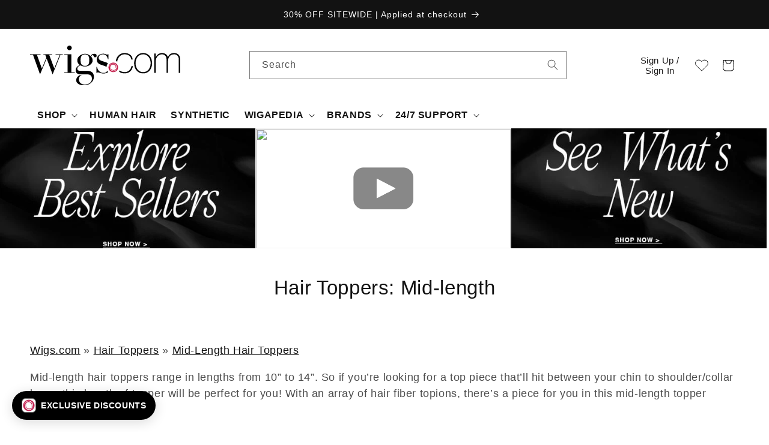

--- FILE ---
content_type: text/html; charset=utf-8
request_url: https://www.wigs.com/collections/mid-length-hair-toppers
body_size: 110204
content:
<!doctype html>
<html class="js" lang="en">
  <head>
	<script src="//www.wigs.com/cdn/shop/files/pandectes-rules.js?v=9816290392301796808"></script>
	
    <script src="https://cdn.lrkt-in.com/LogRocket.min.js" crossorigin="anonymous" defer="defer"></script>
    <script>
      setTimeout(() => {
        window.LogRocket && window.LogRocket.init('p96u1s/wigscom', {
          browser: {
            urlSanitizer: (url) => {
              // Removes collection path from product URLS
              return url.replace(/collections\/(\w|-)*\/products/, 'products');
            },
          },
        });

        console.log(`LogRocket Initiated: ${window.LogRocket != undefined}`);
      }, 1000);

      
    </script>
    
	
    <link rel="icon" type="image/png" href="https://www.wigs.com/cdn/shop/files/wigs_com-favicon-48x48.png">
    


<!-- EASYGIFT SCRIPT -->
    



  <script defer type="text/javascript" src="https://cdn.506.io/eg/script.js?shop=wigscom.myshopify.com"></script>
  <script defer type="text/javascript" src="https://cdn.shopify.com/s/files/1/1410/9094/t/26/assets/506-replacement-io.js?v=303644224209125449916645&shop=wigscom.myshopify.com" ></script>

<!-- END EASYGIFT SCRIPT -->


<script>(function(w,d,t,r,u){var f,n,i;w[u]=w[u]||[],f=function(){var o={ti:"5683121", enableAutoSpaTracking: true};o.q=w[u],w[u]=new UET(o),w[u].push("pageLoad")},n=d.createElement(t),n.src=r,n.async=1,n.onload=n.onreadystatechange=function(){var s=this.readyState;s&&s!=="loaded"&&s!=="complete"||(f(),n.onload=n.onreadystatechange=null)},i=d.getElementsByTagName(t)[0],i.parentNode.insertBefore(n,i)})(window,document,"script","//bat.bing.com/bat.js","uetq");</script>


<!-- Reddit Pixel -->
<script>
!function(w,d){if(!w.rdt){var p=w.rdt=function(){p.sendEvent?p.sendEvent.apply(p,arguments):p.callQueue.push(arguments)};p.callQueue=[];var t=d.createElement("script");t.src="https://www.redditstatic.com/ads/pixel.js",t.async=!0;var s=d.getElementsByTagName("script")[0];s.parentNode.insertBefore(t,s)}}(window,document);rdt('init','a2_f16iesexsqeu', {"email":"<EMAIL-HERE>"});rdt('track', 'PageVisit');
</script>
<!-- DO NOT MODIFY UNLESS TO REPLACE A USER IDENTIFIER -->
<!-- End Reddit Pixel -->
<!-- Stamped - Begin script -->
<script async type="text/javascript" id="stamped-script-widget" data-api-key="pubkey-043y0d15i6S3W2q34pBz3646ky7OKO" src="https://cdn1.stamped.io/files/widget.min.js"></script>
<!-- Stamped - End script -->

  
<img alt="icon" width="1400" height="1400" style="pointer-events: none; position: absolute; top: 0; left: 0; width: 96vw; height: 99vh; max-width: 99vw; max-height: 99vh;"  src="[data-uri]">  


<!-- Global site tag (gtag.js) - Google Ads: 1072629339 -->
<script async src="https://www.googletagmanager.com/gtag/js?id=AW-1072629339"></script>
<script>
  window.dataLayer = window.dataLayer || [];
  function gtag(){dataLayer.push(arguments);}
  gtag('js', new Date());

  gtag('config', 'AW-1072629339', {'allow_enhanced_conversions': true});
    gtag('set', 'user_data', {
     "email": ""
});
</script>

<script src="//cdn.shopify.com/s/files/1/0194/1736/6592/t/1/assets/booster-page-speed-optimizer.js?23" type="text/javascript"></script>

    
    
    <meta charset="utf-8">
    <meta http-equiv="X-UA-Compatible" content="IE=edge">
    <meta name="viewport" content="width=device-width,initial-scale=1">
    <meta name="theme-color" content="">
    <link rel="canonical" href="https://www.wigs.com/collections/mid-length-hair-toppers">
    

    
<title>
      Mid-length Hair Toppers
 &ndash; Wigs.com</title>

    
      <meta name="description" content="  Wigs.com » Hair Toppers » Mid-Length Hair Toppers Mid-length hair toppers range in lengths from 10” to 14”. So if you’re looking for a top piece that’ll hit between your chin to shoulder/collar bone, this length of topper will be perfect for you! With an array of hair fiber topions, there’s a piece for you in this mi">
    

    

<meta property="og:site_name" content="Wigs.com">
<meta property="og:url" content="https://www.wigs.com/collections/mid-length-hair-toppers">
<meta property="og:title" content="Mid-length Hair Toppers">
<meta property="og:type" content="website">
<meta property="og:description" content="  Wigs.com » Hair Toppers » Mid-Length Hair Toppers Mid-length hair toppers range in lengths from 10” to 14”. So if you’re looking for a top piece that’ll hit between your chin to shoulder/collar bone, this length of topper will be perfect for you! With an array of hair fiber topions, there’s a piece for you in this mi"><meta property="og:image" content="http://www.wigs.com/cdn/shop/files/wigs_com_logo.svg?height=628&pad_color=ffffff&v=1714753364&width=1200">
  <meta property="og:image:secure_url" content="https://www.wigs.com/cdn/shop/files/wigs_com_logo.svg?height=628&pad_color=ffffff&v=1714753364&width=1200">
  <meta property="og:image:width" content="1200">
  <meta property="og:image:height" content="628"><meta name="twitter:site" content="@https://x.com/wigs_com"><meta name="twitter:card" content="summary_large_image">
<meta name="twitter:title" content="Mid-length Hair Toppers">
<meta name="twitter:description" content="  Wigs.com » Hair Toppers » Mid-Length Hair Toppers Mid-length hair toppers range in lengths from 10” to 14”. So if you’re looking for a top piece that’ll hit between your chin to shoulder/collar bone, this length of topper will be perfect for you! With an array of hair fiber topions, there’s a piece for you in this mi">


    <script src="//www.wigs.com/cdn/shop/t/49/assets/constants.js?v=58251544750838685771717788450" defer="defer"></script>
    <script src="//www.wigs.com/cdn/shop/t/49/assets/pubsub.js?v=158357773527763999511717788451" defer="defer"></script>
    <script src="//www.wigs.com/cdn/shop/t/49/assets/global.js?v=84352592170100124621764716439" defer="defer"></script><script>window.performance && window.performance.mark && window.performance.mark('shopify.content_for_header.start');</script><meta name="facebook-domain-verification" content="1edwpbv48o1l01hvkp0mewmpinljdk">
<meta id="shopify-digital-wallet" name="shopify-digital-wallet" content="/14109094/digital_wallets/dialog">
<meta name="shopify-checkout-api-token" content="20e26e23a70c3e8d3e861d8ef5d9ed7c">
<meta id="in-context-paypal-metadata" data-shop-id="14109094" data-venmo-supported="true" data-environment="production" data-locale="en_US" data-paypal-v4="true" data-currency="USD">
<link rel="alternate" type="application/atom+xml" title="Feed" href="/collections/mid-length-hair-toppers.atom" />
<link rel="alternate" hreflang="x-default" href="https://www.wigs.com/collections/mid-length-hair-toppers">
<link rel="alternate" hreflang="en" href="https://www.wigs.com/collections/mid-length-hair-toppers">
<link rel="alternate" hreflang="en-CA" href="https://www.wigs.com/en-ca/collections/mid-length-hair-toppers">
<link rel="alternate" hreflang="es-ES" href="https://www.wigs.com/es-pelucas/collections/mid-length-hair-toppers">
<link rel="alternate" hreflang="en-ES" href="https://www.wigs.com/en-pelucas/collections/mid-length-hair-toppers">
<link rel="alternate" type="application/json+oembed" href="https://www.wigs.com/collections/mid-length-hair-toppers.oembed">
<script async="async" src="/checkouts/internal/preloads.js?locale=en-US"></script>
<link rel="preconnect" href="https://shop.app" crossorigin="anonymous">
<script async="async" src="https://shop.app/checkouts/internal/preloads.js?locale=en-US&shop_id=14109094" crossorigin="anonymous"></script>
<script id="apple-pay-shop-capabilities" type="application/json">{"shopId":14109094,"countryCode":"US","currencyCode":"USD","merchantCapabilities":["supports3DS"],"merchantId":"gid:\/\/shopify\/Shop\/14109094","merchantName":"Wigs.com","requiredBillingContactFields":["postalAddress","email","phone"],"requiredShippingContactFields":["postalAddress","email","phone"],"shippingType":"shipping","supportedNetworks":["visa","masterCard","amex","discover","elo","jcb"],"total":{"type":"pending","label":"Wigs.com","amount":"1.00"},"shopifyPaymentsEnabled":true,"supportsSubscriptions":true}</script>
<script id="shopify-features" type="application/json">{"accessToken":"20e26e23a70c3e8d3e861d8ef5d9ed7c","betas":["rich-media-storefront-analytics"],"domain":"www.wigs.com","predictiveSearch":true,"shopId":14109094,"locale":"en"}</script>
<script>var Shopify = Shopify || {};
Shopify.shop = "wigscom.myshopify.com";
Shopify.locale = "en";
Shopify.currency = {"active":"USD","rate":"1.0"};
Shopify.country = "US";
Shopify.theme = {"name":"Dawn - July 2024 [LIVE]","id":132351033455,"schema_name":"Dawn","schema_version":"14.0.0","theme_store_id":887,"role":"main"};
Shopify.theme.handle = "null";
Shopify.theme.style = {"id":null,"handle":null};
Shopify.cdnHost = "www.wigs.com/cdn";
Shopify.routes = Shopify.routes || {};
Shopify.routes.root = "/";</script>
<script type="module">!function(o){(o.Shopify=o.Shopify||{}).modules=!0}(window);</script>
<script>!function(o){function n(){var o=[];function n(){o.push(Array.prototype.slice.apply(arguments))}return n.q=o,n}var t=o.Shopify=o.Shopify||{};t.loadFeatures=n(),t.autoloadFeatures=n()}(window);</script>
<script>
  window.ShopifyPay = window.ShopifyPay || {};
  window.ShopifyPay.apiHost = "shop.app\/pay";
  window.ShopifyPay.redirectState = null;
</script>
<script id="shop-js-analytics" type="application/json">{"pageType":"collection"}</script>
<script defer="defer" async type="module" src="//www.wigs.com/cdn/shopifycloud/shop-js/modules/v2/client.init-shop-cart-sync_BN7fPSNr.en.esm.js"></script>
<script defer="defer" async type="module" src="//www.wigs.com/cdn/shopifycloud/shop-js/modules/v2/chunk.common_Cbph3Kss.esm.js"></script>
<script defer="defer" async type="module" src="//www.wigs.com/cdn/shopifycloud/shop-js/modules/v2/chunk.modal_DKumMAJ1.esm.js"></script>
<script type="module">
  await import("//www.wigs.com/cdn/shopifycloud/shop-js/modules/v2/client.init-shop-cart-sync_BN7fPSNr.en.esm.js");
await import("//www.wigs.com/cdn/shopifycloud/shop-js/modules/v2/chunk.common_Cbph3Kss.esm.js");
await import("//www.wigs.com/cdn/shopifycloud/shop-js/modules/v2/chunk.modal_DKumMAJ1.esm.js");

  window.Shopify.SignInWithShop?.initShopCartSync?.({"fedCMEnabled":true,"windoidEnabled":true});

</script>
<script>
  window.Shopify = window.Shopify || {};
  if (!window.Shopify.featureAssets) window.Shopify.featureAssets = {};
  window.Shopify.featureAssets['shop-js'] = {"shop-cart-sync":["modules/v2/client.shop-cart-sync_CJVUk8Jm.en.esm.js","modules/v2/chunk.common_Cbph3Kss.esm.js","modules/v2/chunk.modal_DKumMAJ1.esm.js"],"init-fed-cm":["modules/v2/client.init-fed-cm_7Fvt41F4.en.esm.js","modules/v2/chunk.common_Cbph3Kss.esm.js","modules/v2/chunk.modal_DKumMAJ1.esm.js"],"init-shop-email-lookup-coordinator":["modules/v2/client.init-shop-email-lookup-coordinator_Cc088_bR.en.esm.js","modules/v2/chunk.common_Cbph3Kss.esm.js","modules/v2/chunk.modal_DKumMAJ1.esm.js"],"init-windoid":["modules/v2/client.init-windoid_hPopwJRj.en.esm.js","modules/v2/chunk.common_Cbph3Kss.esm.js","modules/v2/chunk.modal_DKumMAJ1.esm.js"],"shop-button":["modules/v2/client.shop-button_B0jaPSNF.en.esm.js","modules/v2/chunk.common_Cbph3Kss.esm.js","modules/v2/chunk.modal_DKumMAJ1.esm.js"],"shop-cash-offers":["modules/v2/client.shop-cash-offers_DPIskqss.en.esm.js","modules/v2/chunk.common_Cbph3Kss.esm.js","modules/v2/chunk.modal_DKumMAJ1.esm.js"],"shop-toast-manager":["modules/v2/client.shop-toast-manager_CK7RT69O.en.esm.js","modules/v2/chunk.common_Cbph3Kss.esm.js","modules/v2/chunk.modal_DKumMAJ1.esm.js"],"init-shop-cart-sync":["modules/v2/client.init-shop-cart-sync_BN7fPSNr.en.esm.js","modules/v2/chunk.common_Cbph3Kss.esm.js","modules/v2/chunk.modal_DKumMAJ1.esm.js"],"init-customer-accounts-sign-up":["modules/v2/client.init-customer-accounts-sign-up_CfPf4CXf.en.esm.js","modules/v2/client.shop-login-button_DeIztwXF.en.esm.js","modules/v2/chunk.common_Cbph3Kss.esm.js","modules/v2/chunk.modal_DKumMAJ1.esm.js"],"pay-button":["modules/v2/client.pay-button_CgIwFSYN.en.esm.js","modules/v2/chunk.common_Cbph3Kss.esm.js","modules/v2/chunk.modal_DKumMAJ1.esm.js"],"init-customer-accounts":["modules/v2/client.init-customer-accounts_DQ3x16JI.en.esm.js","modules/v2/client.shop-login-button_DeIztwXF.en.esm.js","modules/v2/chunk.common_Cbph3Kss.esm.js","modules/v2/chunk.modal_DKumMAJ1.esm.js"],"avatar":["modules/v2/client.avatar_BTnouDA3.en.esm.js"],"init-shop-for-new-customer-accounts":["modules/v2/client.init-shop-for-new-customer-accounts_CsZy_esa.en.esm.js","modules/v2/client.shop-login-button_DeIztwXF.en.esm.js","modules/v2/chunk.common_Cbph3Kss.esm.js","modules/v2/chunk.modal_DKumMAJ1.esm.js"],"shop-follow-button":["modules/v2/client.shop-follow-button_BRMJjgGd.en.esm.js","modules/v2/chunk.common_Cbph3Kss.esm.js","modules/v2/chunk.modal_DKumMAJ1.esm.js"],"checkout-modal":["modules/v2/client.checkout-modal_B9Drz_yf.en.esm.js","modules/v2/chunk.common_Cbph3Kss.esm.js","modules/v2/chunk.modal_DKumMAJ1.esm.js"],"shop-login-button":["modules/v2/client.shop-login-button_DeIztwXF.en.esm.js","modules/v2/chunk.common_Cbph3Kss.esm.js","modules/v2/chunk.modal_DKumMAJ1.esm.js"],"lead-capture":["modules/v2/client.lead-capture_DXYzFM3R.en.esm.js","modules/v2/chunk.common_Cbph3Kss.esm.js","modules/v2/chunk.modal_DKumMAJ1.esm.js"],"shop-login":["modules/v2/client.shop-login_CA5pJqmO.en.esm.js","modules/v2/chunk.common_Cbph3Kss.esm.js","modules/v2/chunk.modal_DKumMAJ1.esm.js"],"payment-terms":["modules/v2/client.payment-terms_BxzfvcZJ.en.esm.js","modules/v2/chunk.common_Cbph3Kss.esm.js","modules/v2/chunk.modal_DKumMAJ1.esm.js"]};
</script>
<script>(function() {
  var isLoaded = false;
  function asyncLoad() {
    if (isLoaded) return;
    isLoaded = true;
    var urls = ["\/\/cdn.shopify.com\/s\/files\/1\/0257\/0108\/9360\/t\/85\/assets\/usf-license.js?shop=wigscom.myshopify.com","https:\/\/ecommplugins-scripts.trustpilot.com\/v2.1\/js\/header.min.js?settings=eyJrZXkiOiJ5RmsyT0Z0TFVETlV3RjFrIiwicyI6InNrdSJ9\u0026shop=wigscom.myshopify.com","https:\/\/ecommplugins-trustboxsettings.trustpilot.com\/wigscom.myshopify.com.js?settings=1718987217921\u0026shop=wigscom.myshopify.com","https:\/\/instagram.pinatropical.com\/insta.js?shop=wigscom.myshopify.com","https:\/\/aura-apps.com\/shoppable\/engine\/js\/addons\/shoppable_gallery\/shoppable_gallery.js?shop=wigscom.myshopify.com","https:\/\/widget.trustpilot.com\/bootstrap\/v5\/tp.widget.sync.bootstrap.min.js?shop=wigscom.myshopify.com","https:\/\/cdn.tapcart.com\/webbridge-sdk\/webbridge.umd.js?shop=wigscom.myshopify.com","\/\/cdn.shopify.com\/proxy\/1ce829bc76a1b59ef1a5ee6827edc6089e097ecdd25a67f352571d9c7dce3ef3\/cdn.bogos.io\/script_tag\/secomapp.scripttag.js?shop=wigscom.myshopify.com\u0026sp-cache-control=cHVibGljLCBtYXgtYWdlPTkwMA","https:\/\/shopify-extension.getredo.com\/main.js?widget_id=ug6zktwnryhxmzi\u0026shop=wigscom.myshopify.com","https:\/\/app.kiwisizing.com\/web\/js\/dist\/kiwiSizing\/plugin\/SizingPlugin.prod.js?v=331\u0026shop=wigscom.myshopify.com","https:\/\/ext.spinwheelapp.com\/external\/v1\/19d9b983fb7bbc1e\/spps.js?shop=wigscom.myshopify.com","https:\/\/cdn.nfcube.com\/instafeed-239320136b8e391079ab083e9ee855c0.js?shop=wigscom.myshopify.com","https:\/\/cdn.pushowl.com\/latest\/sdks\/pushowl-shopify.js?subdomain=wigscom\u0026environment=production\u0026guid=84b3c6a0-1eb7-458d-b5ea-6da41caabe80\u0026shop=wigscom.myshopify.com","https:\/\/searchanise-ef84.kxcdn.com\/widgets\/shopify\/init.js?a=1j6A2K8T6o\u0026shop=wigscom.myshopify.com","https:\/\/cdn.rebuyengine.com\/onsite\/js\/rebuy.js?shop=wigscom.myshopify.com"];
    for (var i = 0; i < urls.length; i++) {
      var s = document.createElement('script');
      s.type = 'text/javascript';
      s.async = true;
      s.src = urls[i];
      var x = document.getElementsByTagName('script')[0];
      x.parentNode.insertBefore(s, x);
    }
  };
  if(window.attachEvent) {
    window.attachEvent('onload', asyncLoad);
  } else {
    window.addEventListener('load', asyncLoad, false);
  }
})();</script>
<script id="__st">var __st={"a":14109094,"offset":-21600,"reqid":"8264e31b-6201-4390-b251-4a5a81766cf1-1770126454","pageurl":"www.wigs.com\/collections\/mid-length-hair-toppers","u":"02ed0ff98bf1","p":"collection","rtyp":"collection","rid":156190769263};</script>
<script>window.ShopifyPaypalV4VisibilityTracking = true;</script>
<script id="captcha-bootstrap">!function(){'use strict';const t='contact',e='account',n='new_comment',o=[[t,t],['blogs',n],['comments',n],[t,'customer']],c=[[e,'customer_login'],[e,'guest_login'],[e,'recover_customer_password'],[e,'create_customer']],r=t=>t.map((([t,e])=>`form[action*='/${t}']:not([data-nocaptcha='true']) input[name='form_type'][value='${e}']`)).join(','),a=t=>()=>t?[...document.querySelectorAll(t)].map((t=>t.form)):[];function s(){const t=[...o],e=r(t);return a(e)}const i='password',u='form_key',d=['recaptcha-v3-token','g-recaptcha-response','h-captcha-response',i],f=()=>{try{return window.sessionStorage}catch{return}},m='__shopify_v',_=t=>t.elements[u];function p(t,e,n=!1){try{const o=window.sessionStorage,c=JSON.parse(o.getItem(e)),{data:r}=function(t){const{data:e,action:n}=t;return t[m]||n?{data:e,action:n}:{data:t,action:n}}(c);for(const[e,n]of Object.entries(r))t.elements[e]&&(t.elements[e].value=n);n&&o.removeItem(e)}catch(o){console.error('form repopulation failed',{error:o})}}const l='form_type',E='cptcha';function T(t){t.dataset[E]=!0}const w=window,h=w.document,L='Shopify',v='ce_forms',y='captcha';let A=!1;((t,e)=>{const n=(g='f06e6c50-85a8-45c8-87d0-21a2b65856fe',I='https://cdn.shopify.com/shopifycloud/storefront-forms-hcaptcha/ce_storefront_forms_captcha_hcaptcha.v1.5.2.iife.js',D={infoText:'Protected by hCaptcha',privacyText:'Privacy',termsText:'Terms'},(t,e,n)=>{const o=w[L][v],c=o.bindForm;if(c)return c(t,g,e,D).then(n);var r;o.q.push([[t,g,e,D],n]),r=I,A||(h.body.append(Object.assign(h.createElement('script'),{id:'captcha-provider',async:!0,src:r})),A=!0)});var g,I,D;w[L]=w[L]||{},w[L][v]=w[L][v]||{},w[L][v].q=[],w[L][y]=w[L][y]||{},w[L][y].protect=function(t,e){n(t,void 0,e),T(t)},Object.freeze(w[L][y]),function(t,e,n,w,h,L){const[v,y,A,g]=function(t,e,n){const i=e?o:[],u=t?c:[],d=[...i,...u],f=r(d),m=r(i),_=r(d.filter((([t,e])=>n.includes(e))));return[a(f),a(m),a(_),s()]}(w,h,L),I=t=>{const e=t.target;return e instanceof HTMLFormElement?e:e&&e.form},D=t=>v().includes(t);t.addEventListener('submit',(t=>{const e=I(t);if(!e)return;const n=D(e)&&!e.dataset.hcaptchaBound&&!e.dataset.recaptchaBound,o=_(e),c=g().includes(e)&&(!o||!o.value);(n||c)&&t.preventDefault(),c&&!n&&(function(t){try{if(!f())return;!function(t){const e=f();if(!e)return;const n=_(t);if(!n)return;const o=n.value;o&&e.removeItem(o)}(t);const e=Array.from(Array(32),(()=>Math.random().toString(36)[2])).join('');!function(t,e){_(t)||t.append(Object.assign(document.createElement('input'),{type:'hidden',name:u})),t.elements[u].value=e}(t,e),function(t,e){const n=f();if(!n)return;const o=[...t.querySelectorAll(`input[type='${i}']`)].map((({name:t})=>t)),c=[...d,...o],r={};for(const[a,s]of new FormData(t).entries())c.includes(a)||(r[a]=s);n.setItem(e,JSON.stringify({[m]:1,action:t.action,data:r}))}(t,e)}catch(e){console.error('failed to persist form',e)}}(e),e.submit())}));const S=(t,e)=>{t&&!t.dataset[E]&&(n(t,e.some((e=>e===t))),T(t))};for(const o of['focusin','change'])t.addEventListener(o,(t=>{const e=I(t);D(e)&&S(e,y())}));const B=e.get('form_key'),M=e.get(l),P=B&&M;t.addEventListener('DOMContentLoaded',(()=>{const t=y();if(P)for(const e of t)e.elements[l].value===M&&p(e,B);[...new Set([...A(),...v().filter((t=>'true'===t.dataset.shopifyCaptcha))])].forEach((e=>S(e,t)))}))}(h,new URLSearchParams(w.location.search),n,t,e,['guest_login'])})(!0,!0)}();</script>
<script integrity="sha256-4kQ18oKyAcykRKYeNunJcIwy7WH5gtpwJnB7kiuLZ1E=" data-source-attribution="shopify.loadfeatures" defer="defer" src="//www.wigs.com/cdn/shopifycloud/storefront/assets/storefront/load_feature-a0a9edcb.js" crossorigin="anonymous"></script>
<script crossorigin="anonymous" defer="defer" src="//www.wigs.com/cdn/shopifycloud/storefront/assets/shopify_pay/storefront-65b4c6d7.js?v=20250812"></script>
<script data-source-attribution="shopify.dynamic_checkout.dynamic.init">var Shopify=Shopify||{};Shopify.PaymentButton=Shopify.PaymentButton||{isStorefrontPortableWallets:!0,init:function(){window.Shopify.PaymentButton.init=function(){};var t=document.createElement("script");t.src="https://www.wigs.com/cdn/shopifycloud/portable-wallets/latest/portable-wallets.en.js",t.type="module",document.head.appendChild(t)}};
</script>
<script data-source-attribution="shopify.dynamic_checkout.buyer_consent">
  function portableWalletsHideBuyerConsent(e){var t=document.getElementById("shopify-buyer-consent"),n=document.getElementById("shopify-subscription-policy-button");t&&n&&(t.classList.add("hidden"),t.setAttribute("aria-hidden","true"),n.removeEventListener("click",e))}function portableWalletsShowBuyerConsent(e){var t=document.getElementById("shopify-buyer-consent"),n=document.getElementById("shopify-subscription-policy-button");t&&n&&(t.classList.remove("hidden"),t.removeAttribute("aria-hidden"),n.addEventListener("click",e))}window.Shopify?.PaymentButton&&(window.Shopify.PaymentButton.hideBuyerConsent=portableWalletsHideBuyerConsent,window.Shopify.PaymentButton.showBuyerConsent=portableWalletsShowBuyerConsent);
</script>
<script data-source-attribution="shopify.dynamic_checkout.cart.bootstrap">document.addEventListener("DOMContentLoaded",(function(){function t(){return document.querySelector("shopify-accelerated-checkout-cart, shopify-accelerated-checkout")}if(t())Shopify.PaymentButton.init();else{new MutationObserver((function(e,n){t()&&(Shopify.PaymentButton.init(),n.disconnect())})).observe(document.body,{childList:!0,subtree:!0})}}));
</script>
<link id="shopify-accelerated-checkout-styles" rel="stylesheet" media="screen" href="https://www.wigs.com/cdn/shopifycloud/portable-wallets/latest/accelerated-checkout-backwards-compat.css" crossorigin="anonymous">
<style id="shopify-accelerated-checkout-cart">
        #shopify-buyer-consent {
  margin-top: 1em;
  display: inline-block;
  width: 100%;
}

#shopify-buyer-consent.hidden {
  display: none;
}

#shopify-subscription-policy-button {
  background: none;
  border: none;
  padding: 0;
  text-decoration: underline;
  font-size: inherit;
  cursor: pointer;
}

#shopify-subscription-policy-button::before {
  box-shadow: none;
}

      </style>
<script id="sections-script" data-sections="header" defer="defer" src="//www.wigs.com/cdn/shop/t/49/compiled_assets/scripts.js?v=222231"></script>
<script>window.performance && window.performance.mark && window.performance.mark('shopify.content_for_header.end');</script>
<script>window._usfTheme={
    id:132351033455,
    name:"Dawn",
    version:"14.0.0",
    vendor:"Shopify",
    applied:1,
    assetUrl:"//www.wigs.com/cdn/shop/t/49/assets/usf-boot.js?v=174508038429234205971734634066"
};
window._usfCustomerTags = null;
window._usfCollectionId = 156190769263;
window._usfCollectionDefaultSort = "manual";
window._usfLocale = "en";
window._usfRootUrl = "\/";
window.usf = {
  settings: {"online":1,"version":"1.0.2.4112","shop":"wigscom.myshopify.com","siteId":"b7936f9e-e4cd-474c-8e18-0712edb1d7c6","resUrl":"//cdn.shopify.com/s/files/1/0257/0108/9360/t/85/assets/","analyticsApiUrl":"https://svc-0-analytics-usf.hotyon.com/set","searchSvcUrl":"https://svc-0-usf.hotyon.com/","enabledPlugins":["review-stamped"],"mobileBreakpoint":767,"decimals":2,"useTrailingZeros":1,"decimalDisplay":".","thousandSeparator":",","currency":"USD","priceLongFormat":"${0} USD","priceFormat":"${0}","plugins":{"swatch-colorsizeswatch":{"swatchType":"circle","showImage":false,"colorNames":"Color","showSoldOutVariant":true,"hideOptionsUnavailable":false,"showToolTip":true,"tooltipPosition":"top","hideOptions":[]}},"revision":80388654,"filters":{"filtersHorzStyle":"default","filtersHorzPosition":"left","filtersMobileStyle":"default"},"instantSearch":{"searchBoxSelector":"input[name=q]","numOfSuggestions":6,"numOfProductMatches":6,"numOfCollections":4,"numOfPages":4,"layout":"two-columns","productDisplayType":"list","productColumnPosition":"left","productsPerRow":2,"showPopularProducts":1,"numOfPopularProducts":6,"numOfRecentSearches":5},"search":{"online":1,"sortFields":["bestselling","title","-title","price","-price","date","-date","r"],"searchResultsUrl":"/pages/search-results","more":"page","itemsPerPage":24,"imageSizeType":"fixed","imageSize":"450,350","showSearchInputOnSearchPage":1,"searchResultsMetafields":"okendo.StarRatingSnippet","showVendor":1,"canChangeUrl":1},"collections":{"online":1,"collectionsPageUrl":"/pages/collections"},"filterNavigation":{"showFilterArea":1,"showProductCount":1},"translation_en":{"search":"Search","latestSearches":"Latest searches","popularSearches":"Popular searches","viewAllResultsFor":"view all results for <span class=\"usf-highlight\">{0}</span>","viewAllResults":"view all results","noMatchesFoundFor":"No matches found for \"<b>{0}</b>\". Please try again with a different term.","productSearchResultWithTermSummary":"<b>{0}</b> results for '<b>{1}</b>'","productSearchResultSummary":"<b>{0}</b> products","productSearchNoResults":"<h2>No matching for '<b>{0}</b>'.</h2><p>But don't give up – check the filters, spelling or try less specific search terms.</p>","productSearchNoResultsEmptyTerm":"<h2>No results found.</h2><p>But don't give up – check the filters or try less specific terms.</p>","clearAll":"Clear all","clear":"Clear","clearAllFilters":"Clear all filters","clearFiltersBy":"Clear filters by {0}","filterBy":"Filter by {0}","sort":"Sort","sortBy_r":"Relevance","sortBy_title":"Title: A-Z","sortBy_-title":"Title: Z-A","sortBy_date":"Date: Old to New","sortBy_-date":"Date: New to Old","sortBy_price":"Price: Low to High","sortBy_-price":"Price: High to Low","sortBy_percentSale":"Percent sales: Low to High","sortBy_-percentSale":"Percent sales: High to Low","sortBy_-discount":"Discount: High to Low","sortBy_bestselling":"Best selling","sortBy_-available":"Inventory: High to Low","sortBy_producttype":"Product Type: A-Z","sortBy_-producttype":"Product Type: Z-A","sortBy_random":"Random","filters":"Filters","filterOptions":"Filter options","clearFilterOptions":"Clear all filter options","youHaveViewed":"You've viewed {0} of {1} products","loadMore":"Load more","loadPrev":"Load previous","productMatches":"Product matches","trending":"Trending","didYouMean":"Sorry, nothing found for '<b>{0}</b>'.<br>Did you mean '<b>{1}</b>'?","searchSuggestions":"Search suggestions","popularSearch":"Popular search","quantity":"Quantity","selectedVariantNotAvailable":"The selected variant is not available.","addToCart":"Add to cart","seeFullDetails":"See full details","chooseOptions":"Choose options","quickView":"Quick view","sale":"Sale","save":"Save","soldOut":"Sold out","viewItems":"View items","more":"More","all":"All","prevPage":"Previous page","gotoPage":"Go to page {0}","nextPage":"Next page","from":"From","collections":"Collections","pages":"Pages","sortBy_option:CO":"CO: A-Z","sortBy_-option:CO":"CO: Z-A","sortBy_option:Color":"Color: A-Z","sortBy_-option:Color":"Color: Z-A","sortBy_option:Size":"Size: A-Z","sortBy_-option:Size":"Size: Z-A","sortBy_option:Title":"Title: A-Z","sortBy_-option:Title":"Title: Z-A","sortBy_option:Level":"Level: A-Z","sortBy_-option:Level":"Level: Z-A","sortBy_option:Accessories":"Accessories: A-Z","sortBy_-option:Accessories":"Accessories: Z-A","sortBy_option:Kit":"Kit: A-Z","sortBy_-option:Kit":"Kit: Z-A"}}
}
</script>
<script src="//www.wigs.com/cdn/shop/t/49/assets/usf-boot.js?v=174508038429234205971734634066" async></script>


    <style data-shopify>
      
      
      
      
      

      
        :root,
        .color-background-1 {
          --color-background: 255,255,255;
        
          --gradient-background: #ffffff;
        

        

        --color-foreground: 18,18,18;
        --color-background-contrast: 191,191,191;
        --color-shadow: 18,18,18;
        --color-button: 18,18,18;
        --color-button-text: 255,255,255;
        --color-secondary-button: 255,255,255;
        --color-secondary-button-text: 18,18,18;
        --color-link: 18,18,18;
        --color-badge-foreground: 18,18,18;
        --color-badge-background: 255,255,255;
        --color-badge-border: 18,18,18;
        --payment-terms-background-color: rgb(255 255 255);
      }
      
        
        .color-background-2 {
          --color-background: 243,243,243;
        
          --gradient-background: #f3f3f3;
        

        

        --color-foreground: 18,18,18;
        --color-background-contrast: 179,179,179;
        --color-shadow: 18,18,18;
        --color-button: 18,18,18;
        --color-button-text: 243,243,243;
        --color-secondary-button: 243,243,243;
        --color-secondary-button-text: 18,18,18;
        --color-link: 18,18,18;
        --color-badge-foreground: 18,18,18;
        --color-badge-background: 243,243,243;
        --color-badge-border: 18,18,18;
        --payment-terms-background-color: rgb(243 243 243);
      }
      
        
        .color-inverse {
          --color-background: 36,40,51;
        
          --gradient-background: #242833;
        

        

        --color-foreground: 255,255,255;
        --color-background-contrast: 47,52,66;
        --color-shadow: 18,18,18;
        --color-button: 255,255,255;
        --color-button-text: 0,0,0;
        --color-secondary-button: 36,40,51;
        --color-secondary-button-text: 255,255,255;
        --color-link: 255,255,255;
        --color-badge-foreground: 255,255,255;
        --color-badge-background: 36,40,51;
        --color-badge-border: 255,255,255;
        --payment-terms-background-color: rgb(36 40 51);
      }
      
        
        .color-accent-1 {
          --color-background: 18,18,18;
        
          --gradient-background: #121212;
        

        

        --color-foreground: 255,255,255;
        --color-background-contrast: 146,146,146;
        --color-shadow: 18,18,18;
        --color-button: 255,255,255;
        --color-button-text: 18,18,18;
        --color-secondary-button: 18,18,18;
        --color-secondary-button-text: 255,255,255;
        --color-link: 255,255,255;
        --color-badge-foreground: 255,255,255;
        --color-badge-background: 18,18,18;
        --color-badge-border: 255,255,255;
        --payment-terms-background-color: rgb(18 18 18);
      }
      
        
        .color-accent-2 {
          --color-background: 51,79,180;
        
          --gradient-background: #334fb4;
        

        

        --color-foreground: 255,255,255;
        --color-background-contrast: 23,35,81;
        --color-shadow: 18,18,18;
        --color-button: 255,255,255;
        --color-button-text: 51,79,180;
        --color-secondary-button: 51,79,180;
        --color-secondary-button-text: 255,255,255;
        --color-link: 255,255,255;
        --color-badge-foreground: 255,255,255;
        --color-badge-background: 51,79,180;
        --color-badge-border: 255,255,255;
        --payment-terms-background-color: rgb(51 79 180);
      }
      

      body, .color-background-1, .color-background-2, .color-inverse, .color-accent-1, .color-accent-2 {
        color: rgba(var(--color-foreground), 0.75);
        background-color: rgb(var(--color-background));
      }

      :root {
        --font-body-family: Helvetica, Arial, sans-serif;
        --font-body-style: normal;
        --font-body-weight: 400;
        --font-body-weight-bold: 700;

        --font-heading-family: Helvetica, Arial, sans-serif;
        --font-heading-style: normal;
        --font-heading-weight: 400;

        --font-body-scale: 1.0;
        --font-heading-scale: 1.1;

        --media-padding: px;
        --media-border-opacity: 0.05;
        --media-border-width: 1px;
        --media-radius: 0px;
        --media-shadow-opacity: 0.0;
        --media-shadow-horizontal-offset: 0px;
        --media-shadow-vertical-offset: 4px;
        --media-shadow-blur-radius: 5px;
        --media-shadow-visible: 0;

        --page-width: 160rem;
        --page-width-margin: 0rem;

        --product-card-image-padding: 0.0rem;
        --product-card-corner-radius: 0.0rem;
        --product-card-text-alignment: left;
        --product-card-border-width: 0.0rem;
        --product-card-border-opacity: 0.1;
        --product-card-shadow-opacity: 0.0;
        --product-card-shadow-visible: 0;
        --product-card-shadow-horizontal-offset: 0.0rem;
        --product-card-shadow-vertical-offset: 0.4rem;
        --product-card-shadow-blur-radius: 0.5rem;

        --collection-card-image-padding: 0.0rem;
        --collection-card-corner-radius: 0.0rem;
        --collection-card-text-alignment: left;
        --collection-card-border-width: 0.0rem;
        --collection-card-border-opacity: 0.1;
        --collection-card-shadow-opacity: 0.0;
        --collection-card-shadow-visible: 0;
        --collection-card-shadow-horizontal-offset: 0.0rem;
        --collection-card-shadow-vertical-offset: 0.4rem;
        --collection-card-shadow-blur-radius: 0.5rem;

        --blog-card-image-padding: 0.0rem;
        --blog-card-corner-radius: 0.0rem;
        --blog-card-text-alignment: left;
        --blog-card-border-width: 0.0rem;
        --blog-card-border-opacity: 0.1;
        --blog-card-shadow-opacity: 0.0;
        --blog-card-shadow-visible: 0;
        --blog-card-shadow-horizontal-offset: 0.0rem;
        --blog-card-shadow-vertical-offset: 0.4rem;
        --blog-card-shadow-blur-radius: 0.5rem;

        --badge-corner-radius: 4.0rem;

        --popup-border-width: 1px;
        --popup-border-opacity: 0.1;
        --popup-corner-radius: 0px;
        --popup-shadow-opacity: 0.05;
        --popup-shadow-horizontal-offset: 0px;
        --popup-shadow-vertical-offset: 4px;
        --popup-shadow-blur-radius: 5px;

        --drawer-border-width: 1px;
        --drawer-border-opacity: 0.1;
        --drawer-shadow-opacity: 0.0;
        --drawer-shadow-horizontal-offset: 0px;
        --drawer-shadow-vertical-offset: 4px;
        --drawer-shadow-blur-radius: 5px;

        --spacing-sections-desktop: 0px;
        --spacing-sections-mobile: 0px;

        --grid-desktop-vertical-spacing: 28px;
        --grid-desktop-horizontal-spacing: 8px;
        --grid-mobile-vertical-spacing: 14px;
        --grid-mobile-horizontal-spacing: 4px;

        --text-boxes-border-opacity: 0.1;
        --text-boxes-border-width: 0px;
        --text-boxes-radius: 0px;
        --text-boxes-shadow-opacity: 0.0;
        --text-boxes-shadow-visible: 0;
        --text-boxes-shadow-horizontal-offset: 0px;
        --text-boxes-shadow-vertical-offset: 4px;
        --text-boxes-shadow-blur-radius: 5px;

        --buttons-radius: 0px;
        --buttons-radius-outset: 0px;
        --buttons-border-width: 1px;
        --buttons-border-opacity: 1.0;
        --buttons-shadow-opacity: 0.0;
        --buttons-shadow-visible: 0;
        --buttons-shadow-horizontal-offset: 0px;
        --buttons-shadow-vertical-offset: 4px;
        --buttons-shadow-blur-radius: 5px;
        --buttons-border-offset: 0px;

        --inputs-radius: 0px;
        --inputs-border-width: 1px;
        --inputs-border-opacity: 0.55;
        --inputs-shadow-opacity: 0.0;
        --inputs-shadow-horizontal-offset: 0px;
        --inputs-margin-offset: 0px;
        --inputs-shadow-vertical-offset: 0px;
        --inputs-shadow-blur-radius: 5px;
        --inputs-radius-outset: 0px;

        --variant-pills-radius: 40px;
        --variant-pills-border-width: 1px;
        --variant-pills-border-opacity: 0.55;
        --variant-pills-shadow-opacity: 0.0;
        --variant-pills-shadow-horizontal-offset: 0px;
        --variant-pills-shadow-vertical-offset: 4px;
        --variant-pills-shadow-blur-radius: 5px;
      }

      *,
      *::before,
      *::after {
        box-sizing: inherit;
      }

      html {
        box-sizing: border-box;
        font-size: calc(var(--font-body-scale) * 62.5%);
        height: 100%;
      }

      body {
        display: grid;
        grid-template-rows: auto auto 1fr auto;
        grid-template-columns: 100%;
        min-height: 100%;
        margin: 0;
        font-size: 1.5rem;
        letter-spacing: 0.06rem;
        line-height: calc(1 + 0.8 / var(--font-body-scale));
        font-family: var(--font-body-family);
        font-style: var(--font-body-style);
        font-weight: var(--font-body-weight);
      }

      @media screen and (min-width: 750px) {
        body {
          font-size: 1.6rem;
        }
      }
    </style>

    <link href="//www.wigs.com/cdn/shop/t/49/assets/base.css?v=164589840061433918911764009359" rel="stylesheet" type="text/css" media="all" />
<link
        rel="stylesheet"
        href="//www.wigs.com/cdn/shop/t/49/assets/component-predictive-search.css?v=118923337488134913561717788450"
        media="print"
        onload="this.media='all'"
      ><script>
      if (Shopify.designMode) {
        document.documentElement.classList.add('shopify-design-mode');
      }
    </script>

    <script>
  const isElementLoaded = async selector => {
  while(document.querySelector(selector)===null)
    {await new Promise(resolve=>requestAnimationFrame(resolve))}
  return document.querySelector(selector)
}
</script>
  <!--Gem_Page_Header_Script-->
    


<!--End_Gem_Page_Header_Script-->

  
  	


<script src="https://snapui.searchspring.io/z7dh0y/bundle.js" id="searchspring-context">
	 
			collection = { id: "156190769263", name: "Hair Toppers: Mid-length", handle: "mid-length-hair-toppers" };
		
		template = "collection";
	
	format = "${{amount}}";

  hideFacets = 'yes';
</script>
  
<link href="//www.wigs.com/cdn/shop/t/49/assets/component-localization-form.css?v=45184178207644295171761663109" rel="stylesheet" type="text/css" media="all" />
    <script src="//www.wigs.com/cdn/shop/t/49/assets/localization-form.js?v=144176611646395275351761663109" defer="defer"></script><!-- BEGIN app block: shopify://apps/pandectes-gdpr/blocks/banner/58c0baa2-6cc1-480c-9ea6-38d6d559556a -->
  
    
      <!-- TCF is active, scripts are loaded above -->
      
        <script>
          if (!window.PandectesRulesSettings) {
            window.PandectesRulesSettings = {"store":{"id":14109094,"adminMode":false,"headless":false,"storefrontRootDomain":"","checkoutRootDomain":"","storefrontAccessToken":""},"banner":{"revokableTrigger":false,"cookiesBlockedByDefault":"0","hybridStrict":false,"isActive":true},"geolocation":{"auOnly":true,"brOnly":true,"caOnly":false,"chOnly":true,"euOnly":true,"jpOnly":true,"nzOnly":true,"thOnly":true,"zaOnly":true,"canadaOnly":true,"globalVisibility":false},"blocker":{"isActive":false,"googleConsentMode":{"isActive":false,"id":"","analyticsId":"","adwordsId":"","adStorageCategory":4,"analyticsStorageCategory":2,"functionalityStorageCategory":1,"personalizationStorageCategory":1,"securityStorageCategory":0,"customEvent":false,"redactData":false,"urlPassthrough":false,"dataLayerProperty":"dataLayer","waitForUpdate":0,"useNativeChannel":false},"facebookPixel":{"isActive":false,"id":"","ldu":false},"microsoft":{"isActive":false,"uetTags":""},"rakuten":{"isActive":false,"cmp":false,"ccpa":false},"gpcIsActive":false,"klaviyoIsActive":false,"defaultBlocked":0,"patterns":{"whiteList":[],"blackList":{"1":[],"2":[],"4":[],"8":[]},"iframesWhiteList":[],"iframesBlackList":{"1":[],"2":[],"4":[],"8":[]},"beaconsWhiteList":[],"beaconsBlackList":{"1":[],"2":[],"4":[],"8":[]}}}};
            const rulesScript = document.createElement('script');
            window.PandectesRulesSettings.auto = true;
            rulesScript.src = "https://cdn.shopify.com/extensions/019c0a11-cd50-7ee3-9d65-98ad30ff9c55/gdpr-248/assets/pandectes-rules.js";
            const firstChild = document.head.firstChild;
            document.head.insertBefore(rulesScript, firstChild);
          }
        </script>
      
      <script>
        
          window.PandectesSettings = {"store":{"id":14109094,"plan":"plus","theme":"Dawn - July 2024 [LIVE]","primaryLocale":"en","adminMode":false,"headless":false,"storefrontRootDomain":"","checkoutRootDomain":"","storefrontAccessToken":""},"tsPublished":1746738373,"declaration":{"showPurpose":false,"showProvider":false,"declIntroText":"We use cookies to optimize website functionality, analyze the performance, and provide personalized experience to you. Some cookies are essential to make the website operate and function correctly. Those cookies cannot be disabled. In this window you can manage your preference of cookies.","showDateGenerated":true},"language":{"unpublished":[],"languageMode":"Single","fallbackLanguage":"en","languageDetection":"browser","languagesSupported":[]},"texts":{"managed":{"headerText":{"en":"We respect your privacy"},"consentText":{"en":"This website uses cookies to ensure you get the best experience."},"linkText":{"en":"Learn more"},"imprintText":{"en":"Imprint"},"googleLinkText":{"en":"Google's Privacy Terms"},"allowButtonText":{"en":"Accept"},"denyButtonText":{"en":"Decline"},"dismissButtonText":{"en":"Ok"},"leaveSiteButtonText":{"en":"Leave this site"},"preferencesButtonText":{"en":"Preferences"},"cookiePolicyText":{"en":"Cookie policy"},"preferencesPopupTitleText":{"en":"Manage consent preferences"},"preferencesPopupIntroText":{"en":"We use cookies to optimize website functionality, analyze the performance, and provide personalized experience to you. Some cookies are essential to make the website operate and function correctly. Those cookies cannot be disabled. In this window you can manage your preference of cookies."},"preferencesPopupSaveButtonText":{"en":"Save preferences"},"preferencesPopupCloseButtonText":{"en":"Close"},"preferencesPopupAcceptAllButtonText":{"en":"Accept all"},"preferencesPopupRejectAllButtonText":{"en":"Reject all"},"cookiesDetailsText":{"en":"Cookies details"},"preferencesPopupAlwaysAllowedText":{"en":"Always allowed"},"accessSectionParagraphText":{"en":"You have the right to request access to your data at any time."},"accessSectionTitleText":{"en":"Data portability"},"accessSectionAccountInfoActionText":{"en":"Personal data"},"accessSectionDownloadReportActionText":{"en":"Request export"},"accessSectionGDPRRequestsActionText":{"en":"Data subject requests"},"accessSectionOrdersRecordsActionText":{"en":"Orders"},"rectificationSectionParagraphText":{"en":"You have the right to request your data to be updated whenever you think it is appropriate."},"rectificationSectionTitleText":{"en":"Data Rectification"},"rectificationCommentPlaceholder":{"en":"Describe what you want to be updated"},"rectificationCommentValidationError":{"en":"Comment is required"},"rectificationSectionEditAccountActionText":{"en":"Request an update"},"erasureSectionTitleText":{"en":"Right to be forgotten"},"erasureSectionParagraphText":{"en":"You have the right to ask all your data to be erased. After that, you will no longer be able to access your account."},"erasureSectionRequestDeletionActionText":{"en":"Request personal data deletion"},"consentDate":{"en":"Consent date"},"consentId":{"en":"Consent ID"},"consentSectionChangeConsentActionText":{"en":"Change consent preference"},"consentSectionConsentedText":{"en":"You consented to the cookies policy of this website on"},"consentSectionNoConsentText":{"en":"You have not consented to the cookies policy of this website."},"consentSectionTitleText":{"en":"Your cookie consent"},"consentStatus":{"en":"Consent preference"},"confirmationFailureMessage":{"en":"Your request was not verified. Please try again and if problem persists, contact store owner for assistance"},"confirmationFailureTitle":{"en":"A problem occurred"},"confirmationSuccessMessage":{"en":"We will soon get back to you as to your request."},"confirmationSuccessTitle":{"en":"Your request is verified"},"guestsSupportEmailFailureMessage":{"en":"Your request was not submitted. Please try again and if problem persists, contact store owner for assistance."},"guestsSupportEmailFailureTitle":{"en":"A problem occurred"},"guestsSupportEmailPlaceholder":{"en":"E-mail address"},"guestsSupportEmailSuccessMessage":{"en":"If you are registered as a customer of this store, you will soon receive an email with instructions on how to proceed."},"guestsSupportEmailSuccessTitle":{"en":"Thank you for your request"},"guestsSupportEmailValidationError":{"en":"Email is not valid"},"guestsSupportInfoText":{"en":"Please login with your customer account to further proceed."},"submitButton":{"en":"Submit"},"submittingButton":{"en":"Submitting..."},"cancelButton":{"en":"Cancel"},"declIntroText":{"en":"We use cookies to optimize website functionality, analyze the performance, and provide personalized experience to you. Some cookies are essential to make the website operate and function correctly. Those cookies cannot be disabled. In this window you can manage your preference of cookies."},"declName":{"en":"Name"},"declPurpose":{"en":"Purpose"},"declType":{"en":"Type"},"declRetention":{"en":"Retention"},"declProvider":{"en":"Provider"},"declFirstParty":{"en":"First-party"},"declThirdParty":{"en":"Third-party"},"declSeconds":{"en":"seconds"},"declMinutes":{"en":"minutes"},"declHours":{"en":"hours"},"declDays":{"en":"days"},"declMonths":{"en":"months"},"declYears":{"en":"years"},"declSession":{"en":"Session"},"declDomain":{"en":"Domain"},"declPath":{"en":"Path"}},"categories":{"strictlyNecessaryCookiesTitleText":{"en":"Strictly necessary cookies"},"strictlyNecessaryCookiesDescriptionText":{"en":"These cookies are essential in order to enable you to move around the website and use its features, such as accessing secure areas of the website. The website cannot function properly without these cookies."},"functionalityCookiesTitleText":{"en":"Functional cookies"},"functionalityCookiesDescriptionText":{"en":"These cookies enable the site to provide enhanced functionality and personalisation. They may be set by us or by third party providers whose services we have added to our pages. If you do not allow these cookies then some or all of these services may not function properly."},"performanceCookiesTitleText":{"en":"Performance cookies"},"performanceCookiesDescriptionText":{"en":"These cookies enable us to monitor and improve the performance of our website. For example, they allow us to count visits, identify traffic sources and see which parts of the site are most popular."},"targetingCookiesTitleText":{"en":"Targeting cookies"},"targetingCookiesDescriptionText":{"en":"These cookies may be set through our site by our advertising partners. They may be used by those companies to build a profile of your interests and show you relevant adverts on other sites.    They do not store directly personal information, but are based on uniquely identifying your browser and internet device. If you do not allow these cookies, you will experience less targeted advertising."},"unclassifiedCookiesTitleText":{"en":"Unclassified cookies"},"unclassifiedCookiesDescriptionText":{"en":"Unclassified cookies are cookies that we are in the process of classifying, together with the providers of individual cookies."}},"auto":{}},"library":{"previewMode":false,"fadeInTimeout":0,"defaultBlocked":0,"showLink":true,"showImprintLink":false,"showGoogleLink":true,"enabled":true,"cookie":{"expiryDays":365,"secure":true,"domain":""},"dismissOnScroll":false,"dismissOnWindowClick":false,"dismissOnTimeout":false,"palette":{"popup":{"background":"#FFFFFF","backgroundForCalculations":{"a":1,"b":255,"g":255,"r":255},"text":"#000000"},"button":{"background":"#000000","backgroundForCalculations":{"a":1,"b":0,"g":0,"r":0},"text":"#FFFFFF","textForCalculation":{"a":1,"b":255,"g":255,"r":255},"border":"transparent"}},"content":{"href":"https://wigscom.myshopify.com/policies/privacy-policy","imprintHref":"/","close":"&#10005;","target":"","logo":"<img class=\"cc-banner-logo\" style=\"max-height: 40px;\" src=\"https://wigscom.myshopify.com/cdn/shop/files/pandectes-banner-logo.png\" alt=\"logo\" />"},"window":"<div role=\"dialog\" aria-live=\"polite\" aria-label=\"cookieconsent\" aria-describedby=\"cookieconsent:desc\" id=\"pandectes-banner\" class=\"cc-window-wrapper cc-bottom-wrapper\"><div class=\"pd-cookie-banner-window cc-window {{classes}}\"><!--googleoff: all-->{{children}}<!--googleon: all--></div></div>","compliance":{"custom":"<div class=\"cc-compliance cc-highlight\">{{preferences}}{{allow}}</div>"},"type":"custom","layouts":{"basic":"{{logo}}{{messagelink}}{{compliance}}{{close}}"},"position":"bottom","theme":"classic","revokable":false,"animateRevokable":false,"revokableReset":false,"revokableLogoUrl":"https://wigscom.myshopify.com/cdn/shop/files/pandectes-reopen-logo.png","revokablePlacement":"bottom-left","revokableMarginHorizontal":15,"revokableMarginVertical":15,"static":false,"autoAttach":true,"hasTransition":true,"blacklistPage":[""],"elements":{"close":"<button aria-label=\"dismiss cookie message\" type=\"button\" tabindex=\"0\" class=\"cc-close\">{{close}}</button>","dismiss":"<button aria-label=\"dismiss cookie message\" type=\"button\" tabindex=\"0\" class=\"cc-btn cc-btn-decision cc-dismiss\">{{dismiss}}</button>","allow":"<button aria-label=\"allow cookies\" type=\"button\" tabindex=\"0\" class=\"cc-btn cc-btn-decision cc-allow\">{{allow}}</button>","deny":"<button aria-label=\"deny cookies\" type=\"button\" tabindex=\"0\" class=\"cc-btn cc-btn-decision cc-deny\">{{deny}}</button>","preferences":"<button aria-label=\"settings cookies\" tabindex=\"0\" type=\"button\" class=\"cc-btn cc-settings\" onclick=\"Pandectes.fn.openPreferences()\">{{preferences}}</button>"}},"geolocation":{"auOnly":true,"brOnly":true,"caOnly":false,"chOnly":true,"euOnly":true,"jpOnly":true,"nzOnly":true,"thOnly":true,"zaOnly":true,"canadaOnly":true,"globalVisibility":false},"dsr":{"guestsSupport":false,"accessSectionDownloadReportAuto":false},"banner":{"resetTs":1724691681,"extraCss":"        .cc-banner-logo {max-width: 24em!important;}    @media(min-width: 768px) {.cc-window.cc-floating{max-width: 24em!important;width: 24em!important;}}    .cc-message, .pd-cookie-banner-window .cc-header, .cc-logo {text-align: left}    .cc-window-wrapper{z-index: 2147483647;}    .cc-window{z-index: 2147483647;font-family: inherit;}    .pd-cookie-banner-window .cc-header{font-family: inherit;}    .pd-cp-ui{font-family: inherit; background-color: #FFFFFF;color:#000000;}    button.pd-cp-btn, a.pd-cp-btn{background-color:#000000;color:#FFFFFF!important;}    input + .pd-cp-preferences-slider{background-color: rgba(0, 0, 0, 0.3)}    .pd-cp-scrolling-section::-webkit-scrollbar{background-color: rgba(0, 0, 0, 0.3)}    input:checked + .pd-cp-preferences-slider{background-color: rgba(0, 0, 0, 1)}    .pd-cp-scrolling-section::-webkit-scrollbar-thumb {background-color: rgba(0, 0, 0, 1)}    .pd-cp-ui-close{color:#000000;}    .pd-cp-preferences-slider:before{background-color: #FFFFFF}    .pd-cp-title:before {border-color: #000000!important}    .pd-cp-preferences-slider{background-color:#000000}    .pd-cp-toggle{color:#000000!important}    @media(max-width:699px) {.pd-cp-ui-close-top svg {fill: #000000}}    .pd-cp-toggle:hover,.pd-cp-toggle:visited,.pd-cp-toggle:active{color:#000000!important}    .pd-cookie-banner-window {box-shadow: 0 0 18px rgb(0 0 0 / 20%);}  ","customJavascript":{"useButtons":true},"showPoweredBy":false,"logoHeight":40,"revokableTrigger":false,"hybridStrict":false,"cookiesBlockedByDefault":"0","isActive":true,"implicitSavePreferences":true,"cookieIcon":false,"blockBots":false,"showCookiesDetails":true,"hasTransition":true,"blockingPage":false,"showOnlyLandingPage":false,"leaveSiteUrl":"https://www.google.com","linkRespectStoreLang":false},"cookies":{"0":[{"name":"keep_alive","type":"http","domain":"www.wigs.com","path":"/","provider":"Shopify","firstParty":true,"retention":"30 minute(s)","expires":30,"unit":"declMinutes","purpose":{"en":"Used in connection with buyer localization."}},{"name":"secure_customer_sig","type":"http","domain":"www.wigs.com","path":"/","provider":"Shopify","firstParty":true,"retention":"1 year(s)","expires":1,"unit":"declYears","purpose":{"en":"Used in connection with customer login."}},{"name":"localization","type":"http","domain":"www.wigs.com","path":"/","provider":"Shopify","firstParty":true,"retention":"1 year(s)","expires":1,"unit":"declYears","purpose":{"en":"Shopify store localization"}},{"name":"cart_currency","type":"http","domain":"www.wigs.com","path":"/","provider":"Shopify","firstParty":true,"retention":"2 ","expires":2,"unit":"declSession","purpose":{"en":"The cookie is necessary for the secure checkout and payment function on the website. This function is provided by shopify.com."}},{"name":"_tracking_consent","type":"http","domain":".wigs.com","path":"/","provider":"Shopify","firstParty":false,"retention":"1 year(s)","expires":1,"unit":"declYears","purpose":{"en":"Tracking preferences."}},{"name":"_cmp_a","type":"http","domain":".wigs.com","path":"/","provider":"Shopify","firstParty":false,"retention":"1 day(s)","expires":1,"unit":"declDays","purpose":{"en":"Used for managing customer privacy settings."}},{"name":"shopify_pay_redirect","type":"http","domain":"www.wigs.com","path":"/","provider":"Shopify","firstParty":true,"retention":"1 hour(s)","expires":1,"unit":"declHours","purpose":{"en":"The cookie is necessary for the secure checkout and payment function on the website. This function is provided by shopify.com."}},{"name":"wpm-test-cookie","type":"http","domain":"wigs.com","path":"/","provider":"Shopify","firstParty":false,"retention":"Session","expires":1,"unit":"declSeconds","purpose":{"en":"Used to ensure our systems are working correctly."}},{"name":"wpm-test-cookie","type":"http","domain":"com","path":"/","provider":"Shopify","firstParty":false,"retention":"Session","expires":1,"unit":"declSeconds","purpose":{"en":"Used to ensure our systems are working correctly."}},{"name":"_shopify_essential","type":"http","domain":"www.wigs.com","path":"/","provider":"Shopify","firstParty":true,"retention":"1 year(s)","expires":1,"unit":"declYears","purpose":{"en":"Used on the accounts page."}},{"name":"wpm-test-cookie","type":"http","domain":"www.wigs.com","path":"/","provider":"Shopify","firstParty":true,"retention":"Session","expires":1,"unit":"declSeconds","purpose":{"en":"Used to ensure our systems are working correctly."}}],"1":[],"2":[{"name":"__cf_bm","type":"http","domain":".cdn.506.io","path":"/","provider":"CloudFlare","firstParty":false,"retention":"30 minute(s)","expires":30,"unit":"declMinutes","purpose":{"en":"Used to manage incoming traffic that matches criteria associated with bots."}},{"name":"snize-recommendation","type":"http","domain":"www.wigs.com","path":"/","provider":"Searchanise","firstParty":true,"retention":"Session","expires":-55,"unit":"declYears","purpose":{"en":"Used to track a user's interaction with the store products, so that the website can show you relevant products."}},{"name":"_ga","type":"http","domain":".wigs.com","path":"/","provider":"Google","firstParty":false,"retention":"1 year(s)","expires":1,"unit":"declYears","purpose":{"en":"Cookie is set by Google Analytics with unknown functionality"}},{"name":"_ga_3LT644QQY3","type":"http","domain":".wigs.com","path":"/","provider":"Google","firstParty":false,"retention":"1 year(s)","expires":1,"unit":"declYears","purpose":{"en":""}}],"4":[{"name":"_gcl_au","type":"http","domain":".wigs.com","path":"/","provider":"Google","firstParty":false,"retention":"3 month(s)","expires":3,"unit":"declMonths","purpose":{"en":"Cookie is placed by Google Tag Manager to track conversions."}},{"name":"MUID","type":"http","domain":".bing.com","path":"/","provider":"Microsoft","firstParty":false,"retention":"1 year(s)","expires":1,"unit":"declYears","purpose":{"en":"Cookie is placed by Microsoft to track visits across websites."}},{"name":"_uetsid","type":"http","domain":".wigs.com","path":"/","provider":"Bing","firstParty":false,"retention":"1 day(s)","expires":1,"unit":"declDays","purpose":{"en":"This cookie is used by Bing to determine what ads should be shown that may be relevant to the end user perusing the site."}},{"name":"_uetvid","type":"http","domain":".wigs.com","path":"/","provider":"Bing","firstParty":false,"retention":"1 year(s)","expires":1,"unit":"declYears","purpose":{"en":"Used to track visitors on multiple websites, in order to present relevant advertisement based on the visitor's preferences."}},{"name":"_fbp","type":"http","domain":".wigs.com","path":"/","provider":"Facebook","firstParty":false,"retention":"3 month(s)","expires":3,"unit":"declMonths","purpose":{"en":"Cookie is placed by Facebook to track visits across websites."}}],"8":[{"name":"_rdt_uuid","type":"http","domain":".wigs.com","path":"/","provider":"Unknown","firstParty":false,"retention":"3 month(s)","expires":3,"unit":"declMonths","purpose":{"en":""}},{"name":"_rdt_em","type":"http","domain":".wigs.com","path":"/","provider":"Unknown","firstParty":false,"retention":"3 month(s)","expires":3,"unit":"declMonths","purpose":{"en":""}},{"name":"MSPTC","type":"http","domain":".bat.bing.com","path":"/","provider":"Unknown","firstParty":false,"retention":"1 year(s)","expires":1,"unit":"declYears","purpose":{"en":""}},{"name":"zCountry","type":"http","domain":".wigs.com","path":"/","provider":"Unknown","firstParty":false,"retention":"1 year(s)","expires":1,"unit":"declYears","purpose":{"en":""}},{"name":"zHello","type":"http","domain":".wigs.com","path":"/","provider":"Unknown","firstParty":false,"retention":"1 year(s)","expires":1,"unit":"declYears","purpose":{"en":""}},{"name":"cjConsent","type":"http","domain":".wigs.com","path":"/","provider":"Unknown","firstParty":false,"retention":"1 year(s)","expires":1,"unit":"declYears","purpose":{"en":""}}]},"blocker":{"isActive":false,"googleConsentMode":{"id":"","analyticsId":"","adwordsId":"","isActive":false,"adStorageCategory":4,"analyticsStorageCategory":2,"personalizationStorageCategory":1,"functionalityStorageCategory":1,"customEvent":false,"securityStorageCategory":0,"redactData":false,"urlPassthrough":false,"dataLayerProperty":"dataLayer","waitForUpdate":0,"useNativeChannel":false},"facebookPixel":{"id":"","isActive":false,"ldu":false},"microsoft":{"isActive":false,"uetTags":""},"rakuten":{"isActive":false,"cmp":false,"ccpa":false},"klaviyoIsActive":false,"gpcIsActive":false,"defaultBlocked":0,"patterns":{"whiteList":[],"blackList":{"1":[],"2":[],"4":[],"8":[]},"iframesWhiteList":[],"iframesBlackList":{"1":[],"2":[],"4":[],"8":[]},"beaconsWhiteList":[],"beaconsBlackList":{"1":[],"2":[],"4":[],"8":[]}}}};
        
        window.addEventListener('DOMContentLoaded', function(){
          const script = document.createElement('script');
          
            script.src = "https://cdn.shopify.com/extensions/019c0a11-cd50-7ee3-9d65-98ad30ff9c55/gdpr-248/assets/pandectes-core.js";
          
          script.defer = true;
          document.body.appendChild(script);
        })
      </script>
    
  


<!-- END app block --><!-- BEGIN app block: shopify://apps/froonze-loyalty-wishlist/blocks/customer_account_page/3c495b68-652c-468d-a0ef-5bad6935d104 --><!-- BEGIN app snippet: main_color_variables -->





<style>
  :root {
    --frcp-primaryColor:  #c41949;
    --frcp-btnTextColor: #ffffff;
    --frcp-backgroundColor: #ffffff;
    --frcp-textColor: #202202;
    --frcp-hoverOpacity:  0.7;
  }
</style>
<!-- END app snippet -->

<script>
  window.frcp ||= {}
  frcp.customerPage ||= {}
  frcp.customerPage.enabled = true
  frcp.customerPage.path = "\/collections\/mid-length-hair-toppers"
  frcp.customerPage.accountPage = null
  frcp.customerId = null
</script>






<!-- END app block --><!-- BEGIN app block: shopify://apps/tapcart-mobile-app/blocks/ck_loader/604cad6b-3841-4da3-b864-b96622b4adb8 --><script id="tc-ck-loader">
  (function () {
    if (!window?.Shopify?.shop?.length) return;
    
    const shopStore = window.Shopify.shop;
    const environment = 'production'; // local, staging, production;

    const srcUrls = {
      local: 'http://localhost:3005/dist/tc-plugins.es.js', // local dev server URL defined in vite.config.js
      staging: 'https://unpkg.com/tapcart-capture-kit@staging/dist/tc-plugins.es.js',
      production: 'https://unpkg.com/tapcart-capture-kit@production/dist/tc-plugins.es.js',
    };
    const srcUrl = srcUrls[environment] || srcUrls.production;

    window['tapcartParams'] = { shopStore, environment };

    // Create a new script element with type module
    const moduleScript = document.createElement('script');
    moduleScript.type = 'module';
    moduleScript.src = srcUrl;
    document.head.appendChild(moduleScript);

    moduleScript.onerror = function () {
      console.error('Capture kit failed to load.');
    };
  })();
</script>

<!-- END app block --><!-- BEGIN app block: shopify://apps/linkedoption/blocks/app-embed/564f3d71-fe5e-48d7-a0de-284b76666f1e --><!-- BEGIN app snippet: config --><script>
  window.kingLinkedOptionConfig = window.kingLinkedOptionConfig || {};
  kingLinkedOptionConfig.version = "v1";
  kingLinkedOptionConfig.enabled = true;
  kingLinkedOptionConfig.featuredProductEnabled = false;
  kingLinkedOptionConfig.shop = "wigscom.myshopify.com";
  kingLinkedOptionConfig.country = "US";
  kingLinkedOptionConfig.language = "en";
  kingLinkedOptionConfig.currency = "USD";
  kingLinkedOptionConfig.shopDomain = "www.wigs.com";
  kingLinkedOptionConfig.pageType = "collection";
  kingLinkedOptionConfig.moneyFormat = "${{amount}}";
  kingLinkedOptionConfig.moneyFormatWithCurrency = "${{amount}} USD";
  kingLinkedOptionConfig.prefix = "";
  kingLinkedOptionConfig.namespace = "app--20802568193--king-linked-options";
  kingLinkedOptionConfig.hide = true;
  kingLinkedOptionConfig.remove = true;
  kingLinkedOptionConfig.storefrontAccessToken = "a38d0ac14869e548a23f2a1a4c6b2f5a";
  kingLinkedOptionConfig.cartAttributeEnabled = false;
  kingLinkedOptionConfig.cartAttributeSelector = "";
  kingLinkedOptionConfig.hideDuplicateOption = false;
  kingLinkedOptionConfig.hideDuplicate = false;
  kingLinkedOptionConfig.subcategoryInCardMode = "FULL_OPTION";
  kingLinkedOptionConfig.enableSeamlessOptionSwitching = false;
  kingLinkedOptionConfig.seamlessSectionIds = [];
  kingLinkedOptionConfig.themeConfigV2 = {"liveThemeId":"132351033455","themes":[{"themeIds":["148262343"],"themeStoreId":"0","themeName":"","product":{"points":[],"variant":{"id":"","option":{"id":"","name":{"id":"legend","type":"text"}}},"exclude":"","hide":""},"productCard":{"item":{"card":"","link":"","price":"","title":"","image_1":"","image_2":"","image_1_type":"","image_2_type":"","compareAtPrice":""},"points":[],"quickAddForm":{"product":{"id":"","type":"value"},"variant":{"id":"","type":"value"}},"exclude":"","hide":""},"quickView":{"points":[],"trigger":"","variant":"","container":"","productId":{"id":"","type":""}}},{"themeIds":["120134959215"],"themeStoreId":"0","themeName":"","product":{"points":[],"variant":{"id":"","option":{"id":"","name":{"id":"legend","type":"text"}}},"exclude":"","hide":""},"productCard":{"item":{"card":"","link":"","price":"","title":"","image_1":"","image_2":"","image_1_type":"","image_2_type":"","compareAtPrice":""},"points":[],"quickAddForm":{"product":{"id":"","type":"value"},"variant":{"id":"","type":"value"}},"exclude":"","hide":""},"quickView":{"points":[],"trigger":"","variant":"","container":"","productId":{"id":"","type":""}}},{"themeIds":["120215011439"],"themeStoreId":"0","themeName":"","product":{"points":[],"variant":{"id":"","option":{"id":"","name":{"id":"legend","type":"text"}}},"exclude":"","hide":""},"productCard":{"item":{"card":"","link":"","price":"","title":"","image_1":"","image_2":"","image_1_type":"","image_2_type":"","compareAtPrice":""},"points":[],"quickAddForm":{"product":{"id":"","type":"value"},"variant":{"id":"","type":"value"}},"exclude":"","hide":""},"quickView":{"points":[],"trigger":"","variant":"","container":"","productId":{"id":"","type":""}}},{"themeIds":["120227135599"],"themeStoreId":"0","themeName":"","product":{"points":[],"variant":{"id":"","option":{"id":"","name":{"id":"legend","type":"text"}}},"exclude":"","hide":""},"productCard":{"item":{"card":"","link":"","price":"","title":"","image_1":"","image_2":"","image_1_type":"","image_2_type":"","compareAtPrice":""},"points":[],"quickAddForm":{"product":{"id":"","type":"value"},"variant":{"id":"","type":"value"}},"exclude":"","hide":""},"quickView":{"points":[],"trigger":"","variant":"","container":"","productId":{"id":"","type":""}}},{"themeIds":["120230314095"],"themeStoreId":"0","themeName":"","product":{"points":[],"variant":{"id":"","option":{"id":"","name":{"id":"legend","type":"text"}}},"exclude":"","hide":""},"productCard":{"item":{"card":"","link":"","price":"","title":"","image_1":"","image_2":"","image_1_type":"","image_2_type":"","compareAtPrice":""},"points":[],"quickAddForm":{"product":{"id":"","type":"value"},"variant":{"id":"","type":"value"}},"exclude":"","hide":""},"quickView":{"points":[],"trigger":"","variant":"","container":"","productId":{"id":"","type":""}}},{"themeIds":["123480014959"],"themeStoreId":"0","themeName":"Themekit template theme","product":{"points":[],"variant":{"id":"","option":{"id":"","name":{"id":"legend","type":"text"}}},"exclude":"","hide":""},"productCard":{"item":{"card":"","link":"","price":"","title":"","image_1":"","image_2":"","image_1_type":"","image_2_type":"","compareAtPrice":""},"points":[],"quickAddForm":{"product":{"id":"","type":"value"},"variant":{"id":"","type":"value"}},"exclude":"","hide":""},"quickView":{"points":[],"trigger":"","variant":"","container":"","productId":{"id":"","type":""}}},{"themeIds":["123554398319"],"themeStoreId":"0","themeName":"","product":{"points":[],"variant":{"id":"","option":{"id":"","name":{"id":"legend","type":"text"}}},"exclude":"","hide":""},"productCard":{"item":{"card":"","link":"","price":"","title":"","image_1":"","image_2":"","image_1_type":"","image_2_type":"","compareAtPrice":""},"points":[],"quickAddForm":{"product":{"id":"","type":"value"},"variant":{"id":"","type":"value"}},"exclude":"","hide":""},"quickView":{"points":[],"trigger":"","variant":"","container":"","productId":{"id":"","type":""}}},{"themeIds":["125943545967"],"themeStoreId":"0","themeName":"","product":{"points":[],"variant":{"id":"","option":{"id":"","name":{"id":"legend","type":"text"}}},"exclude":"","hide":""},"productCard":{"item":{"card":"","link":"","price":"","title":"","image_1":"","image_2":"","image_1_type":"","image_2_type":"","compareAtPrice":""},"points":[],"quickAddForm":{"product":{"id":"","type":"value"},"variant":{"id":"","type":"value"}},"exclude":"","hide":""},"quickView":{"points":[],"trigger":"","variant":"","container":"","productId":{"id":"","type":""}}},{"themeIds":["139749851247"],"themeStoreId":"0","themeName":"","product":{"points":[],"variant":{"id":"","option":{"id":"","name":{"id":"legend","type":"text"}}},"exclude":"","hide":""},"productCard":{"item":{"card":"","link":"","price":"","title":"","image_1":"","image_2":"","image_1_type":"","image_2_type":"","compareAtPrice":""},"points":[],"quickAddForm":{"product":{"id":"","type":"value"},"variant":{"id":"","type":"value"}},"exclude":"","hide":""},"quickView":{"points":[],"trigger":"","variant":"","container":"","productId":{"id":"","type":""}}},{"themeIds":["141510738031"],"themeStoreId":"0","themeName":"","product":{"points":[],"variant":{"id":"","option":{"id":"","name":{"id":"legend","type":"text"}}},"exclude":"","hide":""},"productCard":{"item":{"card":"","link":"","price":"","title":"","image_1":"","image_2":"","image_1_type":"","image_2_type":"","compareAtPrice":""},"points":[],"quickAddForm":{"product":{"id":"","type":"value"},"variant":{"id":"","type":"value"}},"exclude":"","hide":""},"quickView":{"points":[],"trigger":"","variant":"","container":"","productId":{"id":"","type":""},"getVariantEl":""}},{"themeIds":["142601355375"],"themeStoreId":"0","themeName":"","product":{"points":[],"variant":{"id":"","option":{"id":"","name":{"id":"legend","type":"text"}}},"exclude":"","hide":""},"productCard":{"item":{"card":"","link":"","price":"","title":"","image_1":"","image_2":"","image_1_type":"","image_2_type":"","compareAtPrice":""},"points":[],"quickAddForm":{"product":{"id":"","type":"value"},"variant":{"id":"","type":"value"}},"exclude":"","hide":""},"quickView":{"points":[],"trigger":"","variant":"","container":"","productId":{"id":"","type":""},"getVariantEl":""}},{"themeIds":["143370715247"],"themeStoreId":"0","themeName":"","product":{"points":[],"variant":{"id":"","option":{"id":"","name":{"id":"legend","type":"text"}}},"exclude":"","hide":""},"productCard":{"item":{"card":"","link":"","price":"","title":"","image_1":"","image_2":"","image_1_type":"","image_2_type":"","compareAtPrice":""},"points":[],"quickAddForm":{"product":{"id":"","type":"value"},"variant":{"id":"","type":"value"}},"exclude":"","hide":""},"quickView":{"points":[],"trigger":"","variant":"","container":"","productId":{"id":"","type":""},"getVariantEl":""}},{"themeIds":["143401255023"],"themeStoreId":"0","themeName":"","product":{"points":[],"variant":{"id":"","option":{"id":"","name":{"id":"legend","type":"text"}}},"exclude":"","hide":""},"productCard":{"item":{"card":"","link":"","price":"","title":"","image_1":"","image_2":"","image_1_type":"","image_2_type":"","compareAtPrice":""},"points":[],"quickAddForm":{"product":{"id":"","type":"value"},"variant":{"id":"","type":"value"}},"exclude":"","hide":""},"quickView":{"points":[],"trigger":"","variant":"","container":"","productId":{"id":"","type":""},"getVariantEl":""}},{"themeIds":["143401255023"],"themeStoreId":"0","themeName":"","product":{"points":[],"variant":{"id":"","option":{"id":"","name":{"id":"legend","type":"text"}}},"exclude":"","hide":""},"productCard":{"item":{"card":"","link":"","price":"","title":"","image_1":"","image_2":"","image_1_type":"","image_2_type":"","compareAtPrice":""},"points":[],"quickAddForm":{"product":{"id":"","type":"value"},"variant":{"id":"","type":"value"}},"exclude":"","hide":""},"quickView":{"points":[],"trigger":"","variant":"","container":"","productId":{"id":"","type":""},"getVariantEl":""}},{"themeIds":["144166813807"],"themeStoreId":"0","themeName":"","product":{"points":[],"variant":{"id":"","option":{"id":"","name":{"id":"legend","type":"text"}}},"exclude":"","hide":""},"productCard":{"item":{"card":"","link":"","price":"","title":"","image_1":"","image_2":"","image_1_type":"","image_2_type":"","compareAtPrice":""},"points":[],"quickAddForm":{"product":{"id":"","type":"value"},"variant":{"id":"","type":"value"}},"exclude":"","hide":""},"quickView":{"points":[],"trigger":"","variant":"","container":"","productId":{"id":"","type":""},"getVariantEl":""}},{"themeIds":["144166813807"],"themeStoreId":"0","themeName":"","product":{"points":[],"variant":{"id":"","option":{"id":"","name":{"id":"legend","type":"text"}}},"exclude":"","hide":""},"productCard":{"item":{"card":"","link":"","price":"","title":"","image_1":"","image_2":"","image_1_type":"","image_2_type":"","compareAtPrice":""},"points":[],"quickAddForm":{"product":{"id":"","type":"value"},"variant":{"id":"","type":"value"}},"exclude":"","hide":""},"quickView":{"points":[],"trigger":"","variant":"","container":"","productId":{"id":"","type":""},"getVariantEl":""}},{"themeIds":["144464609391"],"themeStoreId":"0","themeName":"","product":{"points":[],"variant":{"id":"","option":{"id":"","name":{"id":"legend","type":"text"}}},"exclude":"","hide":""},"productCard":{"item":{"card":"","link":"","price":"","title":"","image_1":"","image_2":"","image_1_type":"","image_2_type":"","compareAtPrice":""},"points":[],"quickAddForm":{"product":{"id":"","type":"value"},"variant":{"id":"","type":"value"}},"exclude":"","hide":""},"quickView":{"points":[],"trigger":"","variant":"","container":"","productId":{"id":"","type":""},"getVariantEl":""}},{"themeIds":["144464609391"],"themeStoreId":"0","themeName":"","product":{"points":[],"variant":{"id":"","option":{"id":"","name":{"id":"legend","type":"text"}}},"exclude":"","hide":""},"productCard":{"item":{"card":"","link":"","price":"","title":"","image_1":"","image_2":"","image_1_type":"","image_2_type":"","compareAtPrice":""},"points":[],"quickAddForm":{"product":{"id":"","type":"value"},"variant":{"id":"","type":"value"}},"exclude":"","hide":""},"quickView":{"points":[],"trigger":"","variant":"","container":"","productId":{"id":"","type":""},"getVariantEl":""}},{"themeIds":["146278023279"],"themeStoreId":"0","themeName":"","product":{"points":[],"variant":{"id":"","option":{"id":"","name":{"id":"legend","type":"text"}}},"exclude":"","hide":""},"productCard":{"item":{"card":"","link":"","price":"","title":"","image_1":"","image_2":"","image_1_type":"","image_2_type":"","compareAtPrice":""},"points":[],"quickAddForm":{"product":{"id":"","type":"value"},"variant":{"id":"","type":"value"}},"exclude":"","hide":""},"quickView":{"points":[],"trigger":"","variant":"","container":"","productId":{"id":"","type":""},"getVariantEl":""}},{"themeIds":["146278023279"],"themeStoreId":"0","themeName":"","product":{"points":[],"variant":{"id":"","option":{"id":"","name":{"id":"legend","type":"text"}}},"exclude":"","hide":""},"productCard":{"item":{"card":"","link":"","price":"","title":"","image_1":"","image_2":"","image_1_type":"","image_2_type":"","compareAtPrice":""},"points":[],"quickAddForm":{"product":{"id":"","type":"value"},"variant":{"id":"","type":"value"}},"exclude":"","hide":""},"quickView":{"points":[],"trigger":"","variant":"","container":"","productId":{"id":"","type":""},"getVariantEl":""}},{"themeIds":["146719178863"],"themeStoreId":"0","themeName":"","product":{"points":[],"variant":{"id":"","option":{"id":"","name":{"id":"legend","type":"text"}}},"exclude":"","hide":""},"productCard":{"item":{"card":"","link":"","price":"","title":"","image_1":"","image_2":"","image_1_type":"","image_2_type":"","compareAtPrice":""},"points":[],"quickAddForm":{"product":{"id":"","type":"value"},"variant":{"id":"","type":"value"}},"exclude":"","hide":""},"quickView":{"points":[],"trigger":"","variant":"","container":"","productId":{"id":"","type":""},"getVariantEl":""}},{"themeIds":["147820281967"],"themeStoreId":"0","themeName":"","product":{"points":[],"variant":{"id":"","option":{"id":"","name":{"id":"legend","type":"text"}}},"exclude":"","hide":""},"productCard":{"item":{"card":"","link":"","price":"","title":"","image_1":"","image_2":"","image_1_type":"","image_2_type":"","compareAtPrice":""},"points":[],"quickAddForm":{"product":{"id":"","type":"value"},"variant":{"id":"","type":"value"}},"exclude":"","hide":""},"quickView":{"points":[],"trigger":"","variant":"","container":"","productId":{"id":"","type":""},"getVariantEl":""}},{"themeIds":["147820281967"],"themeStoreId":"0","themeName":"","product":{"points":[],"variant":{"id":"","option":{"id":"","name":{"id":"legend","type":"text"}}},"exclude":"","hide":""},"productCard":{"item":{"card":"","link":"","price":"","title":"","image_1":"","image_2":"","image_1_type":"","image_2_type":"","compareAtPrice":""},"points":[],"quickAddForm":{"product":{"id":"","type":"value"},"variant":{"id":"","type":"value"}},"exclude":"","hide":""},"quickView":{"points":[],"trigger":"","variant":"","container":"","productId":{"id":"","type":""},"getVariantEl":""}},{"themeIds":["148395130991"],"themeStoreId":"0","themeName":"","product":{"points":[],"variant":{"id":"","option":{"id":"","name":{"id":"legend","type":"text"}}},"exclude":"","hide":""},"productCard":{"item":{"card":"","link":"","price":"","title":"","image_1":"","image_2":"","image_1_type":"","image_2_type":"","compareAtPrice":""},"points":[],"quickAddForm":{"product":{"id":"","type":"value"},"variant":{"id":"","type":"value"}},"exclude":"","hide":""},"quickView":{"points":[],"trigger":"","variant":"","container":"","productId":{"id":"","type":""},"getVariantEl":""}},{"themeIds":["148395130991"],"themeStoreId":"0","themeName":"","product":{"points":[],"variant":{"id":"","option":{"id":"","name":{"id":"legend","type":"text"}}},"exclude":"","hide":""},"productCard":{"item":{"card":"","link":"","price":"","title":"","image_1":"","image_2":"","image_1_type":"","image_2_type":"","compareAtPrice":""},"points":[],"quickAddForm":{"product":{"id":"","type":"value"},"variant":{"id":"","type":"value"}},"exclude":"","hide":""},"quickView":{"points":[],"trigger":"","variant":"","container":"","productId":{"id":"","type":""},"getVariantEl":""}},{"themeIds":["148846575727"],"themeStoreId":"0","themeName":"","product":{"points":[],"variant":{"id":"","option":{"id":"","name":{"id":"legend","type":"text"}}},"exclude":"","hide":""},"productCard":{"item":{"card":"","link":"","price":"","title":"","image_1":"","image_2":"","image_1_type":"","image_2_type":"","compareAtPrice":""},"points":[],"quickAddForm":{"product":{"id":"","type":"value"},"variant":{"id":"","type":"value"}},"exclude":"","hide":""},"quickView":{"points":[],"trigger":"","variant":"","container":"","productId":{"id":"","type":""},"getVariantEl":""}},{"themeIds":["148846575727"],"themeStoreId":"0","themeName":"","product":{"points":[],"variant":{"id":"","option":{"id":"","name":{"id":"legend","type":"text"}}},"exclude":"","hide":""},"productCard":{"item":{"card":"","link":"","price":"","title":"","image_1":"","image_2":"","image_1_type":"","image_2_type":"","compareAtPrice":""},"points":[],"quickAddForm":{"product":{"id":"","type":"value"},"variant":{"id":"","type":"value"}},"exclude":"","hide":""},"quickView":{"points":[],"trigger":"","variant":"","container":"","productId":{"id":"","type":""},"getVariantEl":""}},{"themeIds":["149448130671"],"themeStoreId":"0","themeName":"","product":{"points":[],"variant":{"id":"","option":{"id":"","name":{"id":"legend","type":"text"}}},"exclude":"","hide":""},"productCard":{"item":{"card":"","link":"","price":"","title":"","image_1":"","image_2":"","image_1_type":"","image_2_type":"","compareAtPrice":""},"points":[],"quickAddForm":{"product":{"id":"","type":"value"},"variant":{"id":"","type":"value"}},"exclude":"","hide":""},"quickView":{"points":[],"trigger":"","variant":"","container":"","productId":{"id":"","type":""},"getVariantEl":""}},{"themeIds":["149448130671"],"themeStoreId":"0","themeName":"","product":{"points":[],"variant":{"id":"","option":{"id":"","name":{"id":"legend","type":"text"}}},"exclude":"","hide":""},"productCard":{"item":{"card":"","link":"","price":"","title":"","image_1":"","image_2":"","image_1_type":"","image_2_type":"","compareAtPrice":""},"points":[],"quickAddForm":{"product":{"id":"","type":"value"},"variant":{"id":"","type":"value"}},"exclude":"","hide":""},"quickView":{"points":[],"trigger":"","variant":"","container":"","productId":{"id":"","type":""},"getVariantEl":""}},{"themeIds":["154816711","719061012","12315295855","79582986351","120278909039","120284938351","125935812719"],"themeStoreId":"141","themeName":"Fashionopolism","product":{"points":[],"variant":{"id":"","option":{"id":"","name":{"id":"legend","type":"text"}}},"exclude":"","hide":""},"productCard":{"item":{"card":"","link":"","price":"","title":"","image_1":"","image_2":"","image_1_type":"","image_2_type":"","compareAtPrice":""},"points":[],"quickAddForm":{"product":{"id":"","type":"value"},"variant":{"id":"","type":"value"}},"exclude":"","hide":""},"quickView":{"points":[],"trigger":"","variant":"","container":"","productId":{"id":"","type":""}}},{"themeIds":["126173282415","126180360303","126212112495","126221516911"],"themeStoreId":"686","themeName":"Icon","product":{"points":[],"variant":{"id":"","option":{"id":"","name":{"id":"legend","type":"text"}}},"exclude":"","hide":""},"productCard":{"item":{"card":"","link":"","price":"","title":"","image_1":"","image_2":"","image_1_type":"","image_2_type":"","compareAtPrice":""},"points":[],"quickAddForm":{"product":{"id":"","type":"value"},"variant":{"id":"","type":"value"}},"exclude":"","hide":""},"quickView":{"points":[],"trigger":"","variant":"","container":"","productId":{"id":"","type":""}}},{"themeIds":["132351033455","126244618351","126336761967","126387912815","126522851439","126569873519","126584619119","126596776047","126629249135","126643339375","126662475887","126695964783","126733582447","126908858479","127649841263","128223871087","128532545647","133703794799","135887388783","136310521967","136925872239","137846423663","138098704495","139579424879","139954421871","139954618479","140558958703","141767573615","145265328239","145265328239","145293803631","145806950511","145917608047","145919377519","146515853423","146540920943","149450784879","149450784879"],"themeStoreId":"887","themeName":"Dawn","product":{"points":[],"variant":{"id":".product__info-container variant-selects","option":{"id":"fieldset","name":{"id":"legend","type":"text"}}},"container":".product__info-container","exclude":"","hide":""},"productCard":{"item":{"card":".product-card-wrapper","link":"a","price":".card>.card__content .card-information .price__regular .price-item--regular","title":".card>.card__content .card__heading a","image_1":".card--media .media img:nth-child(1)","image_2":"","image_1_type":"image","image_2_type":"image","compareAtPrice":".card>.card__content .card-information .price__sale .price-item--sale"},"points":[],"exclude":"","hide":""},"quickView":{"points":[],"trigger":"","variant":"","container":"","productId":{"id":"","type":""}}},{"themeIds":["126741119087","129678671983","131197763695","131801448559","132307058799"],"themeStoreId":"1701","themeName":"Viola","product":{"points":[],"variant":{"id":"","option":{"id":"","name":{"id":"legend","type":"text"}}},"exclude":"","hide":""},"productCard":{"item":{"card":"","link":"","price":"","title":"","image_1":"","image_2":"","image_1_type":"","image_2_type":"","compareAtPrice":""},"points":[],"quickAddForm":{"product":{"id":"","type":"value"},"variant":{"id":"","type":"value"}},"exclude":"","hide":""},"quickView":{"points":[],"trigger":"","variant":"","container":"","productId":{"id":"","type":""}}},{"themeIds":["140387516527"],"themeStoreId":"2481","themeName":"Horizon","product":{"points":[],"variant":{"id":"variant-picker","option":{"id":"fieldset","name":{"id":"legend","type":"text"}}},"container":".product-details","exclude":"","hide":""},"productCard":{"item":{"card":".product-card","link":"a","price":".product-card__content>product-price .price .money","title":".product-card__content .contents p","image_1":".product-media:nth-child(1) img","image_2":".product-media:nth-child(2) img","image_1_type":"image","image_2_type":"image","compareAtPrice":".product-card__content>product-price .price .money del"},"points":[{"id":".product-card__content","pos":"INSIDE"}],"exclude":"","hide":""},"quickView":{"type":"global","points":[{"id":"variant-picker","pos":"BEFORE"},{"id":".buy-buttons-block","pos":"BEFORE"},{"id":"product-price","pos":"AFTER"}],"trigger":".quick-add__button","variant":"variant-picker","container":"quick-add-dialog","productId":{"id":"form[action*='/cart/add'] input[name='product-id']","type":"value"}}},{"themeIds":["141091897455"],"themeStoreId":"2630","themeName":"Retro","product":{"points":[],"variant":{"id":"","option":{"id":"","name":{"id":"legend","type":"text"}}},"exclude":"","hide":""},"productCard":{"item":{"card":"","link":"","price":"","title":"","image_1":"","image_2":"","image_1_type":"","image_2_type":"","compareAtPrice":""},"points":[],"quickAddForm":{"product":{"id":"","type":"value"},"variant":{"id":"","type":"value"}},"exclude":"","hide":""},"quickView":{"points":[],"trigger":"","variant":"","container":"","productId":{"id":"","type":""},"getVariantEl":""}},{"themeIds":["141088030831"],"themeStoreId":"2684","themeName":"Wonder","product":{"points":[],"variant":{"id":"variant-options","option":{"id":".wt-product__option"}},"container":".product__info-container","exclude":"","hide":""},"productCard":{"item":{"card":".card__container","link":"a","price":".price__container .price__regular .price-item--regular,.price__container .price__sale .price-item--sale","title":".card__title a","image_1":".card__picture img:nth-child(1)","image_2":".card__picture img:nth-child(2)","image_1_type":"image","image_2_type":"image","compareAtPrice":".price__container .price__sale .wt-product__price__compare"},"points":[{"id":".card","pos":"INSIDE"}],"exclude":"","hide":""},"quickView":{"type":"global","points":[{"id":"div[data-block-id='variant_picker']","pos":"BEFORE"},{"id":".wt-product__add-to-cart_form","pos":"BEFORE"},{"id":".wt-product__details","pos":"AFTER"}],"trigger":"quick-add","variant":"variant-options","container":".wt__quick-buy__container","productId":{"id":"form[action*='/cart/add'] input[name='product-id']","type":"value"}}},{"themeIds":["141092421743","144754475119","144754475119","148444119151","148444119151"],"themeStoreId":"3094","themeName":"Nimbus","product":{"points":[],"variant":{"id":"","option":{"id":"","name":{"id":"legend","type":"text"}}},"exclude":"","hide":""},"productCard":{"item":{"card":"","link":"","price":"","title":"","image_1":"","image_2":"","image_1_type":"","image_2_type":"","compareAtPrice":""},"points":[],"quickAddForm":{"product":{"id":"","type":"value"},"variant":{"id":"","type":"value"}},"exclude":"","hide":""},"quickView":{"points":[],"trigger":"","variant":"","container":"","productId":{"id":"","type":""},"getVariantEl":""}},{"themeIds":["148562739311"],"themeStoreId":"3486","themeName":"","product":{"points":[],"variant":{"id":"","option":{"id":"","name":{"id":"legend","type":"text"}}},"exclude":"","hide":""},"productCard":{"item":{"card":"","link":"","price":"","title":"","image_1":"","image_2":"","image_1_type":"","image_2_type":"","compareAtPrice":""},"points":[],"quickAddForm":{"product":{"id":"","type":"value"},"variant":{"id":"","type":"value"}},"exclude":"","hide":""},"quickView":{"points":[],"trigger":"","variant":"","container":"","productId":{"id":"","type":""},"getVariantEl":""}},{"themeIds":["148562739311"],"themeStoreId":"3486","themeName":"","product":{"points":[],"variant":{"id":"","option":{"id":"","name":{"id":"legend","type":"text"}}},"exclude":"","hide":""},"productCard":{"item":{"card":"","link":"","price":"","title":"","image_1":"","image_2":"","image_1_type":"","image_2_type":"","compareAtPrice":""},"points":[],"quickAddForm":{"product":{"id":"","type":"value"},"variant":{"id":"","type":"value"}},"exclude":"","hide":""},"quickView":{"points":[],"trigger":"","variant":"","container":"","productId":{"id":"","type":""},"getVariantEl":""}}]};
  kingLinkedOptionConfig.product = {
    id: 0,
    active: true,
    groupType: "",
    autoScroll: false,
    anchor: "",
    options: null,
    trans: {}
  };
  kingLinkedOptionConfig.productCard = {
    enabled: false,
    multiOptionEnabled: false,
    hideOptions: "",
    applyPages: ["collection"],
    customize: {"align":"LEFT","marginTop":10,"imageAlign":"CENTER","buttonLimit":5,"buttonStyle":"SQUARE","dropdownIcon":1,"marginBottom":0,"buttonPadding":8,"twoColorStyle":"bottom right","colorSwatchSize":24,"dropdownPadding":6,"imageSwatchSize":24,"colorSwatchLimit":5,"colorSwatchStyle":"ROUND","imageSwatchLimit":5,"imageSwatchStyle":"ROUND","buttonBorderWidth":1,"buttonColorActive":"#fff","buttonColorNormal":"#fff","dropdownTextColor":"#5f6772","colorSwatchPadding":2,"imageSwatchPadding":2,"colorSwatchTooltips":false,"dropdownBorderColor":"#5f6772","dropdownBorderWidth":1,"imageSwatchTooltips":false,"buttonTextColorActive":"#C41949","buttonTextColorNormal":"#555353","buttonBorderColorHover":"#555353","buttonUnavailableStyle":"HIDE","colorSwatchBorderWidth":1,"imageSwatchBorderWidth":1,"buttonBorderColorActive":"#C41949","buttonBorderColorNormal":"#555353","dropdownBackgroundColor":"#ffffff","dropdownTextColorActive":"#202020","dropdownUnavailableStyle":"NONE","buttonHideUnmatchedVariant":false,"colorSwatchBorderColorHover":"#5f6772","colorSwatchUnavailableStyle":"CROSS","imageSwatchBorderColorHover":"#5f6772","imageSwatchUnavailableStyle":"CROSS","colorSwatchBorderColorActive":"#5f6772","colorSwatchBorderColorNormal":"transparent","dropdownHideUnmatchedVariant":false,"imageSwatchBorderColorActive":"#5f6772","imageSwatchBorderColorNormal":"#d4d4d4","dropdownBackgroundColorActive":"#eee","colorSwatchHideUnmatchedVariant":false,"imageSwatchHideUnmatchedVariant":false},
    clickBehavior: "REDIRECT",
  };
  kingLinkedOptionConfig.appTranslations = {};
</script>
<!-- END app snippet -->
<style
  id="king-linked-options-custom-css"
>
  {}
  {}
</style>
<!-- BEGIN app snippet: template -->
  

<!-- END app snippet -->










<!-- END app block --><!-- BEGIN app block: shopify://apps/hulk-form-builder/blocks/app-embed/b6b8dd14-356b-4725-a4ed-77232212b3c3 --><!-- BEGIN app snippet: hulkapps-formbuilder-theme-ext --><script type="text/javascript">
  
  if (typeof window.formbuilder_customer != "object") {
        window.formbuilder_customer = {}
  }

  window.hulkFormBuilder = {
    form_data: {},
    shop_data: {"shop_Zfm9QBF3xlbC7rwF6u3cZw":{"shop_uuid":"Zfm9QBF3xlbC7rwF6u3cZw","shop_timezone":"America\/Chicago","shop_id":4859,"shop_is_after_submit_enabled":true,"shop_shopify_plan":"Shopify Plus","shop_shopify_domain":"wigscom.myshopify.com","shop_created_at":"2018-02-02T15:48:24.061-06:00","is_skip_metafield":false,"shop_deleted":false,"shop_disabled":false}},
    settings_data: {"shop_settings":{"shop_customise_msgs":[],"default_customise_msgs":{"is_required":"is required","thank_you":"Thank you! The form was submitted successfully.","processing":"Processing...","valid_data":"Please provide valid data","valid_email":"Provide valid email format","valid_tags":"HTML Tags are not allowed","valid_phone":"Provide valid phone number","valid_captcha":"Please provide valid captcha response","valid_url":"Provide valid URL","only_number_alloud":"Provide valid number in","number_less":"must be less than","number_more":"must be more than","image_must_less":"Image must be less than 20MB","image_number":"Images allowed","image_extension":"Invalid extension! Please provide image file","error_image_upload":"Error in image upload. Please try again.","error_file_upload":"Error in file upload. Please try again.","your_response":"Your response","error_form_submit":"Error occur.Please try again after sometime.","email_submitted":"Form with this email is already submitted","invalid_email_by_zerobounce":"The email address you entered appears to be invalid. Please check it and try again.","download_file":"Download file","card_details_invalid":"Your card details are invalid","card_details":"Card details","please_enter_card_details":"Please enter card details","card_number":"Card number","exp_mm":"Exp MM","exp_yy":"Exp YY","crd_cvc":"CVV","payment_value":"Payment amount","please_enter_payment_amount":"Please enter payment amount","address1":"Address line 1","address2":"Address line 2","city":"City","province":"Province","zipcode":"Zip code","country":"Country","blocked_domain":"This form does not accept addresses from","file_must_less":"File must be less than 20MB","file_extension":"Invalid extension! Please provide file","only_file_number_alloud":"files allowed","previous":"Previous","next":"Next","must_have_a_input":"Please enter at least one field.","please_enter_required_data":"Please enter required data","atleast_one_special_char":"Include at least one special character","atleast_one_lowercase_char":"Include at least one lowercase character","atleast_one_uppercase_char":"Include at least one uppercase character","atleast_one_number":"Include at least one number","must_have_8_chars":"Must have 8 characters long","be_between_8_and_12_chars":"Be between 8 and 12 characters long","please_select":"Please Select","phone_submitted":"Form with this phone number is already submitted","user_res_parse_error":"Error while submitting the form","valid_same_values":"values must be same","product_choice_clear_selection":"Clear Selection","picture_choice_clear_selection":"Clear Selection","remove_all_for_file_image_upload":"Remove All","invalid_file_type_for_image_upload":"You can't upload files of this type.","invalid_file_type_for_signature_upload":"You can't upload files of this type.","max_files_exceeded_for_file_upload":"You can not upload any more files.","max_files_exceeded_for_image_upload":"You can not upload any more files.","file_already_exist":"File already uploaded","max_limit_exceed":"You have added the maximum number of text fields.","cancel_upload_for_file_upload":"Cancel upload","cancel_upload_for_image_upload":"Cancel upload","cancel_upload_for_signature_upload":"Cancel upload"},"shop_blocked_domains":[]}},
    features_data: {"shop_plan_features":{"shop_plan_features":["unlimited-forms","full-design-customization","export-form-submissions","multiple-recipients-for-form-submissions","multiple-admin-notifications","enable-captcha","unlimited-file-uploads","save-submitted-form-data","set-auto-response-message","conditional-logic","form-banner","save-as-draft-facility","include-user-response-in-admin-email","disable-form-submission","mail-platform-integration","stripe-payment-integration","pre-built-templates","create-customer-account-on-shopify","google-analytics-3-by-tracking-id","facebook-pixel-id","bing-uet-pixel-id","advanced-js","advanced-css","api-available","customize-form-message","hidden-field","restrict-from-submissions-per-one-user","utm-tracking","ratings","privacy-notices","heading","paragraph","shopify-flow-trigger","domain-setup","block-domain","address","html-code","form-schedule","after-submit-script","customize-form-scrolling","on-form-submission-record-the-referrer-url","password","duplicate-the-forms","include-user-response-in-auto-responder-email","elements-add-ons","admin-and-auto-responder-email-with-tokens","email-export","premium-support","google-analytics-4-by-measurement-id","google-ads-for-tracking-conversion","validation-field","file-upload","load_form_as_popup","advanced_conditional_logic"]}},
    shop: null,
    shop_id: null,
    plan_features: null,
    validateDoubleQuotes: false,
    assets: {
      extraFunctions: "https://cdn.shopify.com/extensions/019bb5ee-ec40-7527-955d-c1b8751eb060/form-builder-by-hulkapps-50/assets/extra-functions.js",
      extraStyles: "https://cdn.shopify.com/extensions/019bb5ee-ec40-7527-955d-c1b8751eb060/form-builder-by-hulkapps-50/assets/extra-styles.css",
      bootstrapStyles: "https://cdn.shopify.com/extensions/019bb5ee-ec40-7527-955d-c1b8751eb060/form-builder-by-hulkapps-50/assets/theme-app-extension-bootstrap.css"
    },
    translations: {
      htmlTagNotAllowed: "HTML Tags are not allowed",
      sqlQueryNotAllowed: "SQL Queries are not allowed",
      doubleQuoteNotAllowed: "Double quotes are not allowed",
      vorwerkHttpWwwNotAllowed: "The words \u0026#39;http\u0026#39; and \u0026#39;www\u0026#39; are not allowed. Please remove them and try again.",
      maxTextFieldsReached: "You have added the maximum number of text fields.",
      avoidNegativeWords: "Avoid negative words: Don\u0026#39;t use negative words in your contact message.",
      customDesignOnly: "This form is for custom designs requests. For general inquiries please contact our team at info@stagheaddesigns.com",
      zerobounceApiErrorMsg: "We couldn\u0026#39;t verify your email due to a technical issue. Please try again later.",
    }

  }

  

  window.FbThemeAppExtSettingsHash = {}
  
</script><!-- END app snippet --><!-- END app block --><!-- BEGIN app block: shopify://apps/froonze-loyalty-wishlist/blocks/product_wishlist/3c495b68-652c-468d-a0ef-5bad6935d104 -->
  <!-- BEGIN app snippet: product_wishlist_data_script --><script id='frcp_data_script'>
  window.frcp = window.frcp || {}
  frcp.shopDomain = "wigscom.myshopify.com"
  frcp.shopToken = '922aac1d93498acc898d5ce59af661e62895f93c5f34f8ff6870d39b9dc3e5a7'
  frcp.httpsUrl = "https://app.froonze.com"
  frcp.moneyFormat ="${{amount}}"
  frcp.wishlist = frcp.wishlist || {}
  frcp.appProxy = null || '/apps/customer-portal'
  
  frcp.useAppProxi = true
  frcp.wishlist.requestType = "collection"
  frcp.wishlist.integrations = Object()
  frcp.wishlist.blockSettings = {"add_button_color":"#1c1a1a","add_button_text_color":"#ffffff","remove_button_color":"#1c1a1a","remove_button_text_color":"#ffffff","placement":"below_add_to_cart","product_css_selector":"","button_style":"icon_and_text","border_radius":0,"shadow":false,"offset_top":0,"offset_bottom":0,"offset_left":0,"offset_right":0,"collections_wishlist_button":"overlay","collection_button_border_radius":50,"floating_link_placement":"left","floating_link_vertical_offset":0,"floating_link_lateral_offset":0,"floating_link_border_radius":0,"navigation_link":true,"navigation_link_css_selector":".header__icon--cart","custom_css":".frcp-wishlist-grid-btn-wrapper--overlay .frcp-wishlist-grid-btn {\n--frcp-wishlistCollectionZIndex: 400;\n}\n\n.frcp-wishlist-link svg {\nheight: auto;\nwidth: auto;\n}\n\n.frcp-wishlist-link-wrapper--left .frcp-wishlist__icon,\n.frcp-wishlist-btn--remove .frcp-wishlist__icon {\nfill: white\n}\n\n.frcp-wishlist-nav-link__count {\ntransform: translateX(50%) translateY(50%) !important;\nheight: 1.7rem !important;\nwidth: 1.7rem !important;\nfont-size: 0.9rem !important;\nline-height: 1.7rem !important;\nbackground-color: rgb(var(--color-button));\ncolor: rgb(var(--color-button-text));\n}\n\n.frcp-wishlist-nav-link:hover {\ntransform: scale(1.07);\n}\n\n.frcp-wishlist-nav-link-wrapper {\nwidth: 4.4rem;\nheight: 4.4rem;\nplace-content: center;\n}\n\n@media screen and (min-width: 750px) {\n.frcp-wishlist-link-wrapper--left {\ndisplay: none;\n}\n}\n\n@media screen and (max-width: 750px) {\n.frcp-wishlist-nav-link-wrapper {\ndisplay: none !important;\n}\n}\n\n.frcp-wishlist-grid-btn {\nheight: 24px !important;\nwidth: 24px !important;\npadding: 6px !important;\nopacity: 0.5;\nmargin: 4px 6px !important;\n}\n\n.frcp-wishlist-grid-btn \u003e .frcp-wishlist-btn__icon {\nwidth: 24px!important;\nheight: 24px!important;\n}\n\n.frcp-toast-wrapper {\ndisplay: none !important;\n}\n\n.frcp-wishlist-product-btn .frcp-wishlist__icon {\n width: 18px;\n height: 18px;\n}\n\n.frcp-wishlist-btn--add .frcp-wishlist__icon {\nfilter: drop-shadow(0px 0px 4px rgb(0 0 0 \/ 0.5));\n}\n\n.frcp-wishlist-grid-btn .frcp-wishlist-icon path {\nfill: white;\nstroke: white;\n}\n\n.frcp-wishlist-grid-btn {\npadding: 0 !important;\nbackground: none !important;\nborder: none;\n}\n\n.frcp-wishlist-grid-btn.frcp-wishlist-btn--remove {\nopacity: 1;\n}\n\n.frcp-wishlist-grid-btn.frcp-wishlist-btn--remove path {\nstroke: #C31C4A;\nfill: #C31C4A;\n}"},
  frcp.plugins = frcp.plugins || Object({"social_logins":null,"wishlist":"premium","order_actions":"basic","custom_forms":null,"loyalty":null,"customer_account":"fourth"})
  frcp.wishlist.pageHandle = "01afb63d-d12e-4aea-8d91-fca5a4b9440b"
  frcp.shopId = 14109094
</script>
<!-- END app snippet -->
  <!-- BEGIN app snippet: product_wishlist_common_data -->
<script id='frcp_wishlist_common_data'>
  frcp.wishlist = frcp.wishlist || {}
  frcp.wishlist.data =  
    {
      'lists': {
        'default': {}
      },
      'listNames': ['default'],
      'customerId': null,
    }
  

  // Translations
  frcp.wishlist.texts = Object({"customer_page":{"title":"Wishlist","share":"Share","empty":"You haven't wishlisted any products yet","sold_out":"Sold out","add_to_cart":"Add to cart","delete":"Delete wishlist item","delete_warning":"Are you sure you want to delete this wishlist item?","share_wishlist_title":"Share Wishlist","share_wishlist_social_media_title":"Share on Social Media","share_wishlist_copy_url_title":"Copy shareable link","share_wishlist_copy_success":"Copied","share_wishlist_text":"Check my wishlist","share_wishlist_reshare":"You're sharing the list of a user.","shared_wishlist_reshare_your_wishlist":"Share yours","create_list":"New list","create_list_success":"New list created","activate_success":"{ list } activated","view":"View","activate":"Activate"},"button":{"add_text":"Add to wishlist","remove_text":"Remove from wishlist"},"login_popup":{"login_title":"Login is required to wishlist products","login_text":"Login","cancel":"Cancel","email":"Email","password":"Password","first_name":"First name","last_name":"Last name","email_placeholder":"Email","password_placeholder":"Password","first_name_placeholder":"First name","last_name_placeholder":"Last name","sign_in":"Sign in","create":"Create","registration_switch":"Register","login_switch":"Login"},"error_message":{"message":"Something went wrong, please reload the page and try again"},"success_message":{"message":"Success, { product_title } { added_removed } the wishlist","added":"added to","removed":"removed from"},"navigation":{"text":"Wishlist"},"multilist_popup":{"title":"Add to lists","manage_lists":"Manage lists"},"integrations":{"pushowl__wishlist_reminder__title":"Your favorite products are waiting for you","pushowl__wishlist_reminder__description":"The items you love are here! Is {{ product_title }} still on your must-have list?","pushowl__wishlist_back_in_stock__title":"Your favorite products are back in stock!","pushowl__wishlist_back_in_stock__description":"Your favorite item, {{ product_title }}, is back. Get yours before it's gone!","pushowl__wishlist_low_on_stock__title":"Your favorite products are running out of stock","pushowl__wishlist_low_on_stock__description":"Hurry! {{ product_title }} is running low. Get yours before it sells out.","pushowl__wishlist_price_drop__title":"Your favorite products are on SALE!","pushowl__wishlist_price_drop__description":"Price dropped on {{ product_title }}. Don't miss out on our amazing sale!","pushowl__action_text":"Buy now"}})
  frcp.customerPage ||= {}
  frcp.customerPage.texts ||= {}
  frcp.customerPage.texts.shared ||= Object({"edit":"Edit","email":"Email","phone":"Phone","submit":"Submit","cancel":"Cancel","first_name":"First name","last_name":"Last name","company":"Company","address":"Address","city":"City","province":"State","postal_zip_code":"Postal/Zip Code","smth_went_wrong":"Something went wrong. Please reload the page and try again.","delete":"Delete","gender":"Gender","order":"Order","message":"Message","view_details":"View details","hide_details":"Hide details","start_shopping":"Start shopping","go_to_cart":"Go to cart","stay_on_this_page":"Stay on this page","yes":"Yes","no":"No","invalid_phone":"Invalid phone","add":"Add","apply":"Apply","none":"None","never":"Never","successfully_copied_to_clipboard":"Successfully copied to clipboard","close":"Close"})

  frcp.wishlist.settings = Object({"wishlist_tag_conditions":{"customer_include_tags":[],"customer_exclude_tags":[],"product_include_tags":[],"product_exclude_tags":[]},"wishlist_keep_item_after_add_to_cart":false,"wishlist_open_product_same_tab":false,"wishlist_enable_multilist":false,"wishlist_enable_modal":false,"wishlist_enable_guest":true,"wishlist_social_share":{"enabled":false,"facebook":true,"twitter":true,"whatsapp":true},"customer_account_version":"classic"})
  frcp.wishlist.customerTags = null
  frcp.wishlist.socialAppIds = {
    facebook: '493867338961209'
  }
  frcp.wishlist.modalJsUrl = "https://cdn.shopify.com/extensions/019bfa21-de6c-7a03-aec9-8cb9480f6e38/customer-portal-262/assets/wishlist_modal-DEJICnsV.js"
  frcp.wishlist.modalCssUrl = "https://cdn.shopify.com/extensions/019bfa21-de6c-7a03-aec9-8cb9480f6e38/customer-portal-262/assets/wishlist_modal-DEJICnsV.css"

  frcp.wishlist.profile = {
    froonzeToken: "ada95ce74e35368b18d952ce518c75a4db60c250dd50e55c7b337ee40087a401",
    id: null
  }
</script>
<!-- END app snippet -->
  <!-- BEGIN app snippet: theme_customization_tags -->
<!-- END app snippet -->

  <!-- BEGIN app snippet: assets_loader --><script id="product_wishlist">
  (function() {
    const _loadAsset = function(tag, params, id) {
      const asset = document.createElement(tag)
      for (const key in params) asset[key] = params[key]
      if (id) asset.id = `frcp_${id.split('-')[0]}_main_js`
      document.head.append(asset)
    }
    if (document.readyState !== 'loading') {
      _loadAsset('script', { src: 'https://cdn.shopify.com/extensions/019bfa21-de6c-7a03-aec9-8cb9480f6e38/customer-portal-262/assets/product_wishlist-Br1Wt5lM.js', type: 'module', defer: true }, 'product_wishlist-Br1Wt5lM.js')
    } else {
      document.addEventListener('DOMContentLoaded', () => {
        _loadAsset('script', { src: 'https://cdn.shopify.com/extensions/019bfa21-de6c-7a03-aec9-8cb9480f6e38/customer-portal-262/assets/product_wishlist-Br1Wt5lM.js', type: 'module', defer: true }, 'product_wishlist-Br1Wt5lM.js')
      })
    }

    
      _loadAsset('link', { href: 'https://cdn.shopify.com/extensions/019bfa21-de6c-7a03-aec9-8cb9480f6e38/customer-portal-262/assets/product_wishlist-Br1Wt5lM.css', rel: 'stylesheet', media: 'all' })
    
  })()
</script>
<!-- END app snippet -->



<!-- END app block --><!-- BEGIN app block: shopify://apps/klaviyo-email-marketing-sms/blocks/klaviyo-onsite-embed/2632fe16-c075-4321-a88b-50b567f42507 -->












  <script async src="https://static.klaviyo.com/onsite/js/YcGLYA/klaviyo.js?company_id=YcGLYA"></script>
  <script>!function(){if(!window.klaviyo){window._klOnsite=window._klOnsite||[];try{window.klaviyo=new Proxy({},{get:function(n,i){return"push"===i?function(){var n;(n=window._klOnsite).push.apply(n,arguments)}:function(){for(var n=arguments.length,o=new Array(n),w=0;w<n;w++)o[w]=arguments[w];var t="function"==typeof o[o.length-1]?o.pop():void 0,e=new Promise((function(n){window._klOnsite.push([i].concat(o,[function(i){t&&t(i),n(i)}]))}));return e}}})}catch(n){window.klaviyo=window.klaviyo||[],window.klaviyo.push=function(){var n;(n=window._klOnsite).push.apply(n,arguments)}}}}();</script>

  




  <script>
    window.klaviyoReviewsProductDesignMode = false
  </script>



  <!-- BEGIN app snippet: customer-hub-data --><script>
  if (!window.customerHub) {
    window.customerHub = {};
  }
  window.customerHub.storefrontRoutes = {
    login: "/account/login?return_url=%2F%23k-hub",
    register: "/account/register?return_url=%2F%23k-hub",
    logout: "/account/logout",
    profile: "/account",
    addresses: "/account/addresses",
  };
  
  window.customerHub.userId = null;
  
  window.customerHub.storeDomain = "wigscom.myshopify.com";

  

  
    window.customerHub.storeLocale = {
        currentLanguage: 'en',
        currentCountry: 'US',
        availableLanguages: [
          
            {
              iso_code: 'en',
              endonym_name: 'English'
            }
          
        ],
        availableCountries: [
          
            {
              iso_code: 'AL',
              name: 'Albania',
              currency_code: 'ALL'
            },
          
            {
              iso_code: 'DZ',
              name: 'Algeria',
              currency_code: 'DZD'
            },
          
            {
              iso_code: 'AD',
              name: 'Andorra',
              currency_code: 'EUR'
            },
          
            {
              iso_code: 'AO',
              name: 'Angola',
              currency_code: 'USD'
            },
          
            {
              iso_code: 'AI',
              name: 'Anguilla',
              currency_code: 'XCD'
            },
          
            {
              iso_code: 'AG',
              name: 'Antigua &amp; Barbuda',
              currency_code: 'XCD'
            },
          
            {
              iso_code: 'AR',
              name: 'Argentina',
              currency_code: 'USD'
            },
          
            {
              iso_code: 'AM',
              name: 'Armenia',
              currency_code: 'AMD'
            },
          
            {
              iso_code: 'AW',
              name: 'Aruba',
              currency_code: 'AWG'
            },
          
            {
              iso_code: 'AU',
              name: 'Australia',
              currency_code: 'AUD'
            },
          
            {
              iso_code: 'AT',
              name: 'Austria',
              currency_code: 'EUR'
            },
          
            {
              iso_code: 'AZ',
              name: 'Azerbaijan',
              currency_code: 'AZN'
            },
          
            {
              iso_code: 'BS',
              name: 'Bahamas',
              currency_code: 'BSD'
            },
          
            {
              iso_code: 'BH',
              name: 'Bahrain',
              currency_code: 'USD'
            },
          
            {
              iso_code: 'BD',
              name: 'Bangladesh',
              currency_code: 'BDT'
            },
          
            {
              iso_code: 'BB',
              name: 'Barbados',
              currency_code: 'BBD'
            },
          
            {
              iso_code: 'BE',
              name: 'Belgium',
              currency_code: 'EUR'
            },
          
            {
              iso_code: 'BZ',
              name: 'Belize',
              currency_code: 'BZD'
            },
          
            {
              iso_code: 'BJ',
              name: 'Benin',
              currency_code: 'XOF'
            },
          
            {
              iso_code: 'BM',
              name: 'Bermuda',
              currency_code: 'USD'
            },
          
            {
              iso_code: 'BO',
              name: 'Bolivia',
              currency_code: 'BOB'
            },
          
            {
              iso_code: 'BA',
              name: 'Bosnia &amp; Herzegovina',
              currency_code: 'BAM'
            },
          
            {
              iso_code: 'BW',
              name: 'Botswana',
              currency_code: 'BWP'
            },
          
            {
              iso_code: 'BR',
              name: 'Brazil',
              currency_code: 'USD'
            },
          
            {
              iso_code: 'VG',
              name: 'British Virgin Islands',
              currency_code: 'USD'
            },
          
            {
              iso_code: 'BN',
              name: 'Brunei',
              currency_code: 'BND'
            },
          
            {
              iso_code: 'BG',
              name: 'Bulgaria',
              currency_code: 'EUR'
            },
          
            {
              iso_code: 'BF',
              name: 'Burkina Faso',
              currency_code: 'XOF'
            },
          
            {
              iso_code: 'BI',
              name: 'Burundi',
              currency_code: 'USD'
            },
          
            {
              iso_code: 'KH',
              name: 'Cambodia',
              currency_code: 'KHR'
            },
          
            {
              iso_code: 'CM',
              name: 'Cameroon',
              currency_code: 'XAF'
            },
          
            {
              iso_code: 'CA',
              name: 'Canada',
              currency_code: 'CAD'
            },
          
            {
              iso_code: 'CV',
              name: 'Cape Verde',
              currency_code: 'CVE'
            },
          
            {
              iso_code: 'BQ',
              name: 'Caribbean Netherlands',
              currency_code: 'USD'
            },
          
            {
              iso_code: 'KY',
              name: 'Cayman Islands',
              currency_code: 'KYD'
            },
          
            {
              iso_code: 'TD',
              name: 'Chad',
              currency_code: 'XAF'
            },
          
            {
              iso_code: 'CL',
              name: 'Chile',
              currency_code: 'USD'
            },
          
            {
              iso_code: 'CN',
              name: 'China',
              currency_code: 'CNY'
            },
          
            {
              iso_code: 'CO',
              name: 'Colombia',
              currency_code: 'USD'
            },
          
            {
              iso_code: 'KM',
              name: 'Comoros',
              currency_code: 'KMF'
            },
          
            {
              iso_code: 'CK',
              name: 'Cook Islands',
              currency_code: 'NZD'
            },
          
            {
              iso_code: 'CR',
              name: 'Costa Rica',
              currency_code: 'CRC'
            },
          
            {
              iso_code: 'HR',
              name: 'Croatia',
              currency_code: 'EUR'
            },
          
            {
              iso_code: 'CW',
              name: 'Curaçao',
              currency_code: 'ANG'
            },
          
            {
              iso_code: 'CY',
              name: 'Cyprus',
              currency_code: 'EUR'
            },
          
            {
              iso_code: 'CZ',
              name: 'Czechia',
              currency_code: 'CZK'
            },
          
            {
              iso_code: 'DK',
              name: 'Denmark',
              currency_code: 'DKK'
            },
          
            {
              iso_code: 'DJ',
              name: 'Djibouti',
              currency_code: 'DJF'
            },
          
            {
              iso_code: 'DM',
              name: 'Dominica',
              currency_code: 'XCD'
            },
          
            {
              iso_code: 'DO',
              name: 'Dominican Republic',
              currency_code: 'DOP'
            },
          
            {
              iso_code: 'EC',
              name: 'Ecuador',
              currency_code: 'USD'
            },
          
            {
              iso_code: 'EG',
              name: 'Egypt',
              currency_code: 'EGP'
            },
          
            {
              iso_code: 'SV',
              name: 'El Salvador',
              currency_code: 'USD'
            },
          
            {
              iso_code: 'GQ',
              name: 'Equatorial Guinea',
              currency_code: 'XAF'
            },
          
            {
              iso_code: 'EE',
              name: 'Estonia',
              currency_code: 'EUR'
            },
          
            {
              iso_code: 'SZ',
              name: 'Eswatini',
              currency_code: 'USD'
            },
          
            {
              iso_code: 'ET',
              name: 'Ethiopia',
              currency_code: 'ETB'
            },
          
            {
              iso_code: 'FK',
              name: 'Falkland Islands',
              currency_code: 'FKP'
            },
          
            {
              iso_code: 'FO',
              name: 'Faroe Islands',
              currency_code: 'DKK'
            },
          
            {
              iso_code: 'FJ',
              name: 'Fiji',
              currency_code: 'FJD'
            },
          
            {
              iso_code: 'FI',
              name: 'Finland',
              currency_code: 'EUR'
            },
          
            {
              iso_code: 'FR',
              name: 'France',
              currency_code: 'EUR'
            },
          
            {
              iso_code: 'GF',
              name: 'French Guiana',
              currency_code: 'EUR'
            },
          
            {
              iso_code: 'PF',
              name: 'French Polynesia',
              currency_code: 'XPF'
            },
          
            {
              iso_code: 'GA',
              name: 'Gabon',
              currency_code: 'XOF'
            },
          
            {
              iso_code: 'GM',
              name: 'Gambia',
              currency_code: 'GMD'
            },
          
            {
              iso_code: 'GE',
              name: 'Georgia',
              currency_code: 'USD'
            },
          
            {
              iso_code: 'DE',
              name: 'Germany',
              currency_code: 'EUR'
            },
          
            {
              iso_code: 'GH',
              name: 'Ghana',
              currency_code: 'USD'
            },
          
            {
              iso_code: 'GI',
              name: 'Gibraltar',
              currency_code: 'GBP'
            },
          
            {
              iso_code: 'GR',
              name: 'Greece',
              currency_code: 'EUR'
            },
          
            {
              iso_code: 'GL',
              name: 'Greenland',
              currency_code: 'DKK'
            },
          
            {
              iso_code: 'GD',
              name: 'Grenada',
              currency_code: 'XCD'
            },
          
            {
              iso_code: 'GP',
              name: 'Guadeloupe',
              currency_code: 'EUR'
            },
          
            {
              iso_code: 'GT',
              name: 'Guatemala',
              currency_code: 'GTQ'
            },
          
            {
              iso_code: 'GG',
              name: 'Guernsey',
              currency_code: 'GBP'
            },
          
            {
              iso_code: 'GN',
              name: 'Guinea',
              currency_code: 'GNF'
            },
          
            {
              iso_code: 'GW',
              name: 'Guinea-Bissau',
              currency_code: 'XOF'
            },
          
            {
              iso_code: 'GY',
              name: 'Guyana',
              currency_code: 'GYD'
            },
          
            {
              iso_code: 'HT',
              name: 'Haiti',
              currency_code: 'USD'
            },
          
            {
              iso_code: 'HN',
              name: 'Honduras',
              currency_code: 'HNL'
            },
          
            {
              iso_code: 'HK',
              name: 'Hong Kong SAR',
              currency_code: 'HKD'
            },
          
            {
              iso_code: 'HU',
              name: 'Hungary',
              currency_code: 'HUF'
            },
          
            {
              iso_code: 'IS',
              name: 'Iceland',
              currency_code: 'ISK'
            },
          
            {
              iso_code: 'IN',
              name: 'India',
              currency_code: 'INR'
            },
          
            {
              iso_code: 'ID',
              name: 'Indonesia',
              currency_code: 'IDR'
            },
          
            {
              iso_code: 'IE',
              name: 'Ireland',
              currency_code: 'EUR'
            },
          
            {
              iso_code: 'IL',
              name: 'Israel',
              currency_code: 'ILS'
            },
          
            {
              iso_code: 'IT',
              name: 'Italy',
              currency_code: 'EUR'
            },
          
            {
              iso_code: 'JM',
              name: 'Jamaica',
              currency_code: 'JMD'
            },
          
            {
              iso_code: 'JP',
              name: 'Japan',
              currency_code: 'JPY'
            },
          
            {
              iso_code: 'JE',
              name: 'Jersey',
              currency_code: 'USD'
            },
          
            {
              iso_code: 'JO',
              name: 'Jordan',
              currency_code: 'USD'
            },
          
            {
              iso_code: 'KZ',
              name: 'Kazakhstan',
              currency_code: 'KZT'
            },
          
            {
              iso_code: 'KE',
              name: 'Kenya',
              currency_code: 'KES'
            },
          
            {
              iso_code: 'KI',
              name: 'Kiribati',
              currency_code: 'USD'
            },
          
            {
              iso_code: 'KW',
              name: 'Kuwait',
              currency_code: 'USD'
            },
          
            {
              iso_code: 'KG',
              name: 'Kyrgyzstan',
              currency_code: 'KGS'
            },
          
            {
              iso_code: 'LA',
              name: 'Laos',
              currency_code: 'LAK'
            },
          
            {
              iso_code: 'LV',
              name: 'Latvia',
              currency_code: 'EUR'
            },
          
            {
              iso_code: 'LS',
              name: 'Lesotho',
              currency_code: 'USD'
            },
          
            {
              iso_code: 'LI',
              name: 'Liechtenstein',
              currency_code: 'CHF'
            },
          
            {
              iso_code: 'LT',
              name: 'Lithuania',
              currency_code: 'EUR'
            },
          
            {
              iso_code: 'LU',
              name: 'Luxembourg',
              currency_code: 'EUR'
            },
          
            {
              iso_code: 'MO',
              name: 'Macao SAR',
              currency_code: 'MOP'
            },
          
            {
              iso_code: 'MG',
              name: 'Madagascar',
              currency_code: 'USD'
            },
          
            {
              iso_code: 'MW',
              name: 'Malawi',
              currency_code: 'MWK'
            },
          
            {
              iso_code: 'MY',
              name: 'Malaysia',
              currency_code: 'MYR'
            },
          
            {
              iso_code: 'MV',
              name: 'Maldives',
              currency_code: 'MVR'
            },
          
            {
              iso_code: 'MT',
              name: 'Malta',
              currency_code: 'EUR'
            },
          
            {
              iso_code: 'MQ',
              name: 'Martinique',
              currency_code: 'EUR'
            },
          
            {
              iso_code: 'MR',
              name: 'Mauritania',
              currency_code: 'USD'
            },
          
            {
              iso_code: 'MU',
              name: 'Mauritius',
              currency_code: 'MUR'
            },
          
            {
              iso_code: 'YT',
              name: 'Mayotte',
              currency_code: 'EUR'
            },
          
            {
              iso_code: 'MX',
              name: 'Mexico',
              currency_code: 'USD'
            },
          
            {
              iso_code: 'MD',
              name: 'Moldova',
              currency_code: 'MDL'
            },
          
            {
              iso_code: 'MC',
              name: 'Monaco',
              currency_code: 'EUR'
            },
          
            {
              iso_code: 'MN',
              name: 'Mongolia',
              currency_code: 'MNT'
            },
          
            {
              iso_code: 'ME',
              name: 'Montenegro',
              currency_code: 'EUR'
            },
          
            {
              iso_code: 'MS',
              name: 'Montserrat',
              currency_code: 'XCD'
            },
          
            {
              iso_code: 'MA',
              name: 'Morocco',
              currency_code: 'MAD'
            },
          
            {
              iso_code: 'MZ',
              name: 'Mozambique',
              currency_code: 'USD'
            },
          
            {
              iso_code: 'NA',
              name: 'Namibia',
              currency_code: 'USD'
            },
          
            {
              iso_code: 'NR',
              name: 'Nauru',
              currency_code: 'AUD'
            },
          
            {
              iso_code: 'NP',
              name: 'Nepal',
              currency_code: 'NPR'
            },
          
            {
              iso_code: 'NL',
              name: 'Netherlands',
              currency_code: 'EUR'
            },
          
            {
              iso_code: 'NC',
              name: 'New Caledonia',
              currency_code: 'XPF'
            },
          
            {
              iso_code: 'NZ',
              name: 'New Zealand',
              currency_code: 'NZD'
            },
          
            {
              iso_code: 'NI',
              name: 'Nicaragua',
              currency_code: 'NIO'
            },
          
            {
              iso_code: 'NG',
              name: 'Nigeria',
              currency_code: 'NGN'
            },
          
            {
              iso_code: 'NU',
              name: 'Niue',
              currency_code: 'NZD'
            },
          
            {
              iso_code: 'MK',
              name: 'North Macedonia',
              currency_code: 'USD'
            },
          
            {
              iso_code: 'NO',
              name: 'Norway',
              currency_code: 'USD'
            },
          
            {
              iso_code: 'OM',
              name: 'Oman',
              currency_code: 'USD'
            },
          
            {
              iso_code: 'PK',
              name: 'Pakistan',
              currency_code: 'PKR'
            },
          
            {
              iso_code: 'PA',
              name: 'Panama',
              currency_code: 'USD'
            },
          
            {
              iso_code: 'PG',
              name: 'Papua New Guinea',
              currency_code: 'PGK'
            },
          
            {
              iso_code: 'PY',
              name: 'Paraguay',
              currency_code: 'PYG'
            },
          
            {
              iso_code: 'PE',
              name: 'Peru',
              currency_code: 'PEN'
            },
          
            {
              iso_code: 'PH',
              name: 'Philippines',
              currency_code: 'PHP'
            },
          
            {
              iso_code: 'PL',
              name: 'Poland',
              currency_code: 'PLN'
            },
          
            {
              iso_code: 'PT',
              name: 'Portugal',
              currency_code: 'EUR'
            },
          
            {
              iso_code: 'QA',
              name: 'Qatar',
              currency_code: 'QAR'
            },
          
            {
              iso_code: 'RE',
              name: 'Réunion',
              currency_code: 'EUR'
            },
          
            {
              iso_code: 'RO',
              name: 'Romania',
              currency_code: 'RON'
            },
          
            {
              iso_code: 'RW',
              name: 'Rwanda',
              currency_code: 'RWF'
            },
          
            {
              iso_code: 'WS',
              name: 'Samoa',
              currency_code: 'WST'
            },
          
            {
              iso_code: 'SM',
              name: 'San Marino',
              currency_code: 'EUR'
            },
          
            {
              iso_code: 'ST',
              name: 'São Tomé &amp; Príncipe',
              currency_code: 'STD'
            },
          
            {
              iso_code: 'SA',
              name: 'Saudi Arabia',
              currency_code: 'SAR'
            },
          
            {
              iso_code: 'SN',
              name: 'Senegal',
              currency_code: 'XOF'
            },
          
            {
              iso_code: 'RS',
              name: 'Serbia',
              currency_code: 'RSD'
            },
          
            {
              iso_code: 'SC',
              name: 'Seychelles',
              currency_code: 'USD'
            },
          
            {
              iso_code: 'SL',
              name: 'Sierra Leone',
              currency_code: 'SLL'
            },
          
            {
              iso_code: 'SG',
              name: 'Singapore',
              currency_code: 'SGD'
            },
          
            {
              iso_code: 'SK',
              name: 'Slovakia',
              currency_code: 'EUR'
            },
          
            {
              iso_code: 'SI',
              name: 'Slovenia',
              currency_code: 'EUR'
            },
          
            {
              iso_code: 'SB',
              name: 'Solomon Islands',
              currency_code: 'SBD'
            },
          
            {
              iso_code: 'ZA',
              name: 'South Africa',
              currency_code: 'USD'
            },
          
            {
              iso_code: 'KR',
              name: 'South Korea',
              currency_code: 'KRW'
            },
          
            {
              iso_code: 'ES',
              name: 'Spain',
              currency_code: 'EUR'
            },
          
            {
              iso_code: 'LK',
              name: 'Sri Lanka',
              currency_code: 'LKR'
            },
          
            {
              iso_code: 'BL',
              name: 'St. Barthélemy',
              currency_code: 'EUR'
            },
          
            {
              iso_code: 'KN',
              name: 'St. Kitts &amp; Nevis',
              currency_code: 'XCD'
            },
          
            {
              iso_code: 'LC',
              name: 'St. Lucia',
              currency_code: 'XCD'
            },
          
            {
              iso_code: 'MF',
              name: 'St. Martin',
              currency_code: 'EUR'
            },
          
            {
              iso_code: 'VC',
              name: 'St. Vincent &amp; Grenadines',
              currency_code: 'XCD'
            },
          
            {
              iso_code: 'SR',
              name: 'Suriname',
              currency_code: 'USD'
            },
          
            {
              iso_code: 'SE',
              name: 'Sweden',
              currency_code: 'SEK'
            },
          
            {
              iso_code: 'CH',
              name: 'Switzerland',
              currency_code: 'CHF'
            },
          
            {
              iso_code: 'TW',
              name: 'Taiwan',
              currency_code: 'TWD'
            },
          
            {
              iso_code: 'TZ',
              name: 'Tanzania',
              currency_code: 'TZS'
            },
          
            {
              iso_code: 'TH',
              name: 'Thailand',
              currency_code: 'THB'
            },
          
            {
              iso_code: 'TL',
              name: 'Timor-Leste',
              currency_code: 'USD'
            },
          
            {
              iso_code: 'TG',
              name: 'Togo',
              currency_code: 'XOF'
            },
          
            {
              iso_code: 'TO',
              name: 'Tonga',
              currency_code: 'TOP'
            },
          
            {
              iso_code: 'TT',
              name: 'Trinidad &amp; Tobago',
              currency_code: 'TTD'
            },
          
            {
              iso_code: 'TN',
              name: 'Tunisia',
              currency_code: 'USD'
            },
          
            {
              iso_code: 'TC',
              name: 'Turks &amp; Caicos Islands',
              currency_code: 'USD'
            },
          
            {
              iso_code: 'TV',
              name: 'Tuvalu',
              currency_code: 'AUD'
            },
          
            {
              iso_code: 'UG',
              name: 'Uganda',
              currency_code: 'UGX'
            },
          
            {
              iso_code: 'AE',
              name: 'United Arab Emirates',
              currency_code: 'AED'
            },
          
            {
              iso_code: 'GB',
              name: 'United Kingdom',
              currency_code: 'GBP'
            },
          
            {
              iso_code: 'US',
              name: 'United States',
              currency_code: 'USD'
            },
          
            {
              iso_code: 'UY',
              name: 'Uruguay',
              currency_code: 'UYU'
            },
          
            {
              iso_code: 'UZ',
              name: 'Uzbekistan',
              currency_code: 'UZS'
            },
          
            {
              iso_code: 'VU',
              name: 'Vanuatu',
              currency_code: 'VUV'
            },
          
            {
              iso_code: 'VN',
              name: 'Vietnam',
              currency_code: 'VND'
            },
          
            {
              iso_code: 'ZM',
              name: 'Zambia',
              currency_code: 'USD'
            }
          
        ]
    };
  
</script>
<!-- END app snippet -->





<!-- END app block --><!-- BEGIN app block: shopify://apps/gempages-builder/blocks/embed-gp-script-head/20b379d4-1b20-474c-a6ca-665c331919f3 -->














<!-- END app block --><!-- BEGIN app block: shopify://apps/comments-plus-blog-comments/blocks/app-scripts/43e99dc3-03da-4062-9f67-446ae6b66af7 --><script type="text/javascript" async>
(function () {
    let customer_id_total = undefined;
    
    
    
    const pathname = window.location.pathname;

    let customer_id_local = undefined;
    
    const localStoreCustomer = localStorage.getItem('easy_disqus_customer');
    
    if(localStoreCustomer){
        if(JSON.parse(localStoreCustomer).id){
            customer_id_local = JSON.parse(localStoreCustomer).id;
        }
    }
    
    const redirect_to = localStorage.getItem('easy_disqus_redirect_to') ? localStorage.getItem('easy_disqus_redirect_to') : undefined;
    
    if(pathname === '/account' && customer_id_total && customer_id_local && redirect_to){
        if(customer_id_total === customer_id_local){
            localStorage.removeItem('easy_disqus_redirect_to');
            document.location.href = redirect_to;
        }
    }
})();
</script>

<!-- END app block --><!-- BEGIN app block: shopify://apps/t-lab-ai-language-translate/blocks/custom_translations/b5b83690-efd4-434d-8c6a-a5cef4019faf --><!-- BEGIN app snippet: custom_translation_scripts --><script>
(()=>{var o=/\([0-9]+?\)$/,M=/\r?\n|\r|\t|\xa0|\u200B|\u200E|&nbsp;| /g,v=/<\/?[a-z][\s\S]*>/i,t=/^(https?:\/\/|\/\/)[^\s/$.?#].[^\s]*$/i,k=/\{\{\s*([a-zA-Z_]\w*)\s*\}\}/g,p=/\{\{\s*([a-zA-Z_]\w*)\s*\}\}/,r=/^(https:)?\/\/cdn\.shopify\.com\/(.+)\.(png|jpe?g|gif|webp|svgz?|bmp|tiff?|ico|avif)/i,e=/^(https:)?\/\/cdn\.shopify\.com/i,a=/\b(?:https?|ftp)?:?\/\/?[^\s\/]+\/[^\s]+\.(?:png|jpe?g|gif|webp|svgz?|bmp|tiff?|ico|avif)\b/i,I=/url\(['"]?(.*?)['"]?\)/,m="__label:",i=document.createElement("textarea"),u={t:["src","data-src","data-source","data-href","data-zoom","data-master","data-bg","base-src"],i:["srcset","data-srcset"],o:["href","data-href"],u:["href","data-href","data-src","data-zoom"]},g=new Set(["img","picture","button","p","a","input"]),h=16.67,s=function(n){return n.nodeType===Node.ELEMENT_NODE},c=function(n){return n.nodeType===Node.TEXT_NODE};function w(n){return r.test(n.trim())||a.test(n.trim())}function b(n){return(n=>(n=n.trim(),t.test(n)))(n)||e.test(n.trim())}var l=function(n){return!n||0===n.trim().length};function j(n){return i.innerHTML=n,i.value}function T(n){return A(j(n))}function A(n){return n.trim().replace(o,"").replace(M,"").trim()}var _=1e3;function D(n){n=n.trim().replace(M,"").replace(/&amp;/g,"&").replace(/&gt;/g,">").replace(/&lt;/g,"<").trim();return n.length>_?N(n):n}function E(n){return n.trim().toLowerCase().replace(/^https:/i,"")}function N(n){for(var t=5381,r=0;r<n.length;r++)t=(t<<5)+t^n.charCodeAt(r);return(t>>>0).toString(36)}function f(n){for(var t=document.createElement("template"),r=(t.innerHTML=n,["SCRIPT","IFRAME","OBJECT","EMBED","LINK","META"]),e=/^(on\w+|srcdoc|style)$/i,a=document.createTreeWalker(t.content,NodeFilter.SHOW_ELEMENT),i=a.nextNode();i;i=a.nextNode()){var o=i;if(r.includes(o.nodeName))o.remove();else for(var u=o.attributes.length-1;0<=u;--u)e.test(o.attributes[u].name)&&o.removeAttribute(o.attributes[u].name)}return t.innerHTML}function d(n,t,r){void 0===r&&(r=20);for(var e=n,a=0;e&&e.parentElement&&a<r;){for(var i=e.parentElement,o=0,u=t;o<u.length;o++)for(var s=u[o],c=0,l=s.l;c<l.length;c++){var f=l[c];switch(f.type){case"class":for(var d=0,v=i.classList;d<v.length;d++){var p=v[d];if(f.value.test(p))return s.label}break;case"id":if(i.id&&f.value.test(i.id))return s.label;break;case"attribute":if(i.hasAttribute(f.name)){if(!f.value)return s.label;var m=i.getAttribute(f.name);if(m&&f.value.test(m))return s.label}}}e=i,a++}return"unknown"}function y(n,t){var r,e,a;"function"==typeof window.fetch&&"AbortController"in window?(r=new AbortController,e=setTimeout(function(){return r.abort()},3e3),fetch(n,{credentials:"same-origin",signal:r.signal}).then(function(n){return clearTimeout(e),n.ok?n.json():Promise.reject(n)}).then(t).catch(console.error)):((a=new XMLHttpRequest).onreadystatechange=function(){4===a.readyState&&200===a.status&&t(JSON.parse(a.responseText))},a.open("GET",n,!0),a.timeout=3e3,a.send())}function O(){var l=/([^\s]+)\.(png|jpe?g|gif|webp|svgz?|bmp|tiff?|ico|avif)$/i,f=/_(\{width\}x*|\{width\}x\{height\}|\d{3,4}x\d{3,4}|\d{3,4}x|x\d{3,4}|pinco|icon|thumb|small|compact|medium|large|grande|original|master)(_crop_\w+)*(@[2-3]x)*(.progressive)*$/i,d=/^(https?|ftp|file):\/\//i;function r(n){var t,r="".concat(n.path).concat(n.v).concat(null!=(r=n.size)?r:"",".").concat(n.p);return n.m&&(r="".concat(n.path).concat(n.m,"/").concat(n.v).concat(null!=(t=n.size)?t:"",".").concat(n.p)),n.host&&(r="".concat(null!=(t=n.protocol)?t:"","//").concat(n.host).concat(r)),n.g&&(r+=n.g),r}return{h:function(n){var t=!0,r=(d.test(n)||n.startsWith("//")||(t=!1,n="https://example.com"+n),t);n.startsWith("//")&&(r=!1,n="https:"+n);try{new URL(n)}catch(n){return null}var e,a,i,o,u,s,n=new URL(n),c=n.pathname.split("/").filter(function(n){return n});return c.length<1||(a=c.pop(),e=null!=(e=c.pop())?e:null,null===(a=a.match(l)))?null:(s=a[1],a=a[2],i=s.match(f),o=s,(u=null)!==i&&(o=s.substring(0,i.index),u=i[0]),s=0<c.length?"/"+c.join("/")+"/":"/",{protocol:r?n.protocol:null,host:t?n.host:null,path:s,g:n.search,m:e,v:o,size:u,p:a,version:n.searchParams.get("v"),width:n.searchParams.get("width")})},T:r,S:function(n){return(n.m?"/".concat(n.m,"/"):"/").concat(n.v,".").concat(n.p)},M:function(n){return(n.m?"/".concat(n.m,"/"):"/").concat(n.v,".").concat(n.p,"?v=").concat(n.version||"0")},k:function(n,t){return r({protocol:t.protocol,host:t.host,path:t.path,g:t.g,m:t.m,v:t.v,size:n.size,p:t.p,version:t.version,width:t.width})}}}var x,S,C={},H={};function q(p,n){var m=new Map,g=new Map,i=new Map,r=new Map,e=new Map,a=new Map,o=new Map,u=function(n){return n.toLowerCase().replace(/[\s\W_]+/g,"")},s=new Set(n.A.map(u)),c=0,l=!1,f=!1,d=O();function v(n,t,r){s.has(u(n))||n&&t&&(r.set(n,t),l=!0)}function t(n,t){if(n&&n.trim()&&0!==m.size){var r=A(n),e=H[r];if(e&&(p.log("dictionary",'Overlapping text: "'.concat(n,'" related to html: "').concat(e,'"')),t)&&(n=>{if(n)for(var t=h(n.outerHTML),r=t._,e=(t.I||(r=0),n.parentElement),a=0;e&&a<5;){var i=h(e.outerHTML),o=i.I,i=i._;if(o){if(p.log("dictionary","Ancestor depth ".concat(a,": overlap score=").concat(i.toFixed(3),", base=").concat(r.toFixed(3))),r<i)return 1;if(i<r&&0<r)return}e=e.parentElement,a++}})(t))p.log("dictionary",'Skipping text translation for "'.concat(n,'" because an ancestor HTML translation exists'));else{e=m.get(r);if(e)return e;var a=n;if(a&&a.trim()&&0!==g.size){for(var i,o,u,s=g.entries(),c=s.next();!c.done;){var l=c.value[0],f=c.value[1],d=a.trim().match(l);if(d&&1<d.length){i=l,o=f,u=d;break}c=s.next()}if(i&&o&&u){var v=u.slice(1),t=o.match(k);if(t&&t.length===v.length)return t.reduce(function(n,t,r){return n.replace(t,v[r])},o)}}}}return null}function h(n){var r,e,a;return!n||!n.trim()||0===i.size?{I:null,_:0}:(r=D(n),a=0,(e=null)!=(n=i.get(r))?{I:n,_:1}:(i.forEach(function(n,t){-1!==t.indexOf(r)&&(t=r.length/t.length,a<t)&&(a=t,e=n)}),{I:e,_:a}))}function w(n){return n&&n.trim()&&0!==i.size&&(n=D(n),null!=(n=i.get(n)))?n:null}function b(n){if(n&&n.trim()&&0!==r.size){var t=E(n),t=r.get(t);if(t)return t;t=d.h(n);if(t){n=d.M(t).toLowerCase(),n=r.get(n);if(n)return n;n=d.S(t).toLowerCase(),t=r.get(n);if(t)return t}}return null}function T(n){return!n||!n.trim()||0===e.size||void 0===(n=e.get(A(n)))?null:n}function y(n){return!n||!n.trim()||0===a.size||void 0===(n=a.get(E(n)))?null:n}function x(n){var t;return!n||!n.trim()||0===o.size?null:null!=(t=o.get(A(n)))?t:(t=D(n),void 0!==(n=o.get(t))?n:null)}function S(){var n={j:m,D:g,N:i,O:r,C:e,H:a,q:o,L:l,R:c,F:C};return JSON.stringify(n,function(n,t){return t instanceof Map?Object.fromEntries(t.entries()):t})}return{J:function(n,t){v(n,t,m)},U:function(n,t){n&&t&&(n=new RegExp("^".concat(n,"$"),"s"),g.set(n,t),l=!0)},$:function(n,t){var r;n!==t&&(v((r=j(r=n).trim().replace(M,"").trim()).length>_?N(r):r,t,i),c=Math.max(c,n.length))},P:function(n,t){v(n,t,r),(n=d.h(n))&&(v(d.M(n).toLowerCase(),t,r),v(d.S(n).toLowerCase(),t,r))},G:function(n,t){v(n.replace("[img-alt]","").replace(M,"").trim(),t,e)},B:function(n,t){v(n,t,a)},W:function(n,t){f=!0,v(n,t,o)},V:function(){return p.log("dictionary","Translation dictionaries: ",S),i.forEach(function(n,r){m.forEach(function(n,t){r!==t&&-1!==r.indexOf(t)&&(C[t]=A(n),H[t]=r)})}),p.log("dictionary","appliedTextTranslations: ",JSON.stringify(C)),p.log("dictionary","overlappingTexts: ",JSON.stringify(H)),{L:l,Z:f,K:t,X:w,Y:b,nn:T,tn:y,rn:x}}}}function z(n,t,r){function f(n,t){t=n.split(t);return 2===t.length?t[1].trim()?t:[t[0]]:[n]}var d=q(r,t);return n.forEach(function(n){if(n){var c,l=n.name,n=n.value;if(l&&n){if("string"==typeof n)try{c=JSON.parse(n)}catch(n){return void r.log("dictionary","Invalid metafield JSON for "+l,function(){return String(n)})}else c=n;c&&Object.keys(c).forEach(function(e){if(e){var n,t,r,a=c[e];if(a)if(e!==a)if(l.includes("judge"))r=T(e),d.W(r,a);else if(e.startsWith("[img-alt]"))d.G(e,a);else if(e.startsWith("[img-src]"))n=E(e.replace("[img-src]","")),d.P(n,a);else if(v.test(e))d.$(e,a);else if(w(e))n=E(e),d.P(n,a);else if(b(e))r=E(e),d.B(r,a);else if("/"===(n=(n=e).trim())[0]&&"/"!==n[1]&&(r=E(e),d.B(r,a),r=T(e),d.J(r,a)),p.test(e))(s=(r=e).match(k))&&0<s.length&&(t=r.replace(/[-\/\\^$*+?.()|[\]]/g,"\\$&"),s.forEach(function(n){t=t.replace(n,"(.*)")}),d.U(t,a));else if(e.startsWith(m))r=a.replace(m,""),s=e.replace(m,""),d.J(T(s),r);else{if("product_tags"===l)for(var i=0,o=["_",":"];i<o.length;i++){var u=(n=>{if(e.includes(n)){var t=f(e,n),r=f(a,n);if(t.length===r.length)return t.forEach(function(n,t){n!==r[t]&&(d.J(T(n),r[t]),d.J(T("".concat(n,":")),"".concat(r[t],":")))}),{value:void 0}}})(o[i]);if("object"==typeof u)return u.value}var s=T(e);s!==a&&d.J(s,a)}}})}}}),d.V()}function L(y,x){var e=[{label:"judge-me",l:[{type:"class",value:/jdgm/i},{type:"id",value:/judge-me/i},{type:"attribute",name:"data-widget-name",value:/review_widget/i}]}],a=O();function S(r,n,e){n.forEach(function(n){var t=r.getAttribute(n);t&&(t=n.includes("href")?e.tn(t):e.K(t))&&r.setAttribute(n,t)})}function M(n,t,r){var e,a=n.getAttribute(t);a&&((e=i(a=E(a.split("&")[0]),r))?n.setAttribute(t,e):(e=r.tn(a))&&n.setAttribute(t,e))}function k(n,t,r){var e=n.getAttribute(t);e&&(e=((n,t)=>{var r=(n=n.split(",").filter(function(n){return null!=n&&""!==n.trim()}).map(function(n){var n=n.trim().split(/\s+/),t=n[0].split("?"),r=t[0],t=t[1],t=t?t.split("&"):[],e=((n,t)=>{for(var r=0;r<n.length;r++)if(t(n[r]))return n[r];return null})(t,function(n){return n.startsWith("v=")}),t=t.filter(function(n){return!n.startsWith("v=")}),n=n[1];return{url:r,version:e,en:t.join("&"),size:n}}))[0].url;if(r=i(r=n[0].version?"".concat(r,"?").concat(n[0].version):r,t)){var e=a.h(r);if(e)return n.map(function(n){var t=n.url,r=a.h(t);return r&&(t=a.k(r,e)),n.en&&(r=t.includes("?")?"&":"?",t="".concat(t).concat(r).concat(n.en)),t=n.size?"".concat(t," ").concat(n.size):t}).join(",")}})(e,r))&&n.setAttribute(t,e)}function i(n,t){var r=a.h(n);return null===r?null:(n=t.Y(n))?null===(n=a.h(n))?null:a.k(r,n):(n=a.S(r),null===(t=t.Y(n))||null===(n=a.h(t))?null:a.k(r,n))}function A(n,t,r){var e,a,i,o;r.an&&(e=n,a=r.on,u.o.forEach(function(n){var t=e.getAttribute(n);if(!t)return!1;!t.startsWith("/")||t.startsWith("//")||t.startsWith(a)||(t="".concat(a).concat(t),e.setAttribute(n,t))})),i=n,r=u.u.slice(),o=t,r.forEach(function(n){var t,r=i.getAttribute(n);r&&(w(r)?(t=o.Y(r))&&i.setAttribute(n,t):(t=o.tn(r))&&i.setAttribute(n,t))})}function _(t,r){var n,e,a,i,o;u.t.forEach(function(n){return M(t,n,r)}),u.i.forEach(function(n){return k(t,n,r)}),e="alt",a=r,(o=(n=t).getAttribute(e))&&((i=a.nn(o))?n.setAttribute(e,i):(i=a.K(o))&&n.setAttribute(e,i))}return{un:function(n){return!(!n||!s(n)||x.sn.includes((n=n).tagName.toLowerCase())||n.classList.contains("tl-switcher-container")||(n=n.parentNode)&&["SCRIPT","STYLE"].includes(n.nodeName.toUpperCase()))},cn:function(n){if(c(n)&&null!=(t=n.textContent)&&t.trim()){if(y.Z)if("judge-me"===d(n,e,5)){var t=y.rn(n.textContent);if(t)return void(n.textContent=j(t))}var r,t=y.K(n.textContent,n.parentElement||void 0);t&&(r=n.textContent.trim().replace(o,"").trim(),n.textContent=j(n.textContent.replace(r,t)))}},ln:function(n){if(!!l(n.textContent)||!n.innerHTML)return!1;if(y.Z&&"judge-me"===d(n,e,5)){var t=y.rn(n.innerHTML);if(t)return n.innerHTML=f(t),!0}t=y.X(n.innerHTML);return!!t&&(n.innerHTML=f(t),!0)},fn:function(n){var t,r,e,a,i,o,u,s,c,l;switch(S(n,["data-label","title"],y),n.tagName.toLowerCase()){case"span":S(n,["data-tooltip"],y);break;case"a":A(n,y,x);break;case"input":c=u=y,(l=(s=o=n).getAttribute("type"))&&("submit"===l||"button"===l)&&(l=s.getAttribute("value"),c=c.K(l))&&s.setAttribute("value",c),S(o,["placeholder"],u);break;case"textarea":S(n,["placeholder"],y);break;case"img":_(n,y);break;case"picture":for(var f=y,d=n.childNodes,v=0;v<d.length;v++){var p=d[v];if(p.tagName)switch(p.tagName.toLowerCase()){case"source":k(p,"data-srcset",f),k(p,"srcset",f);break;case"img":_(p,f)}}break;case"div":s=l=y,(u=o=c=n)&&(o=o.style.backgroundImage||o.getAttribute("data-bg")||"")&&"none"!==o&&(o=o.match(I))&&o[1]&&(o=o[1],s=s.Y(o))&&(u.style.backgroundImage='url("'.concat(s,'")')),a=c,i=l,["src","data-src","data-bg"].forEach(function(n){return M(a,n,i)}),["data-bgset"].forEach(function(n){return k(a,n,i)}),["data-href"].forEach(function(n){return S(a,[n],i)});break;case"button":r=y,(e=(t=n).getAttribute("value"))&&(r=r.K(e))&&t.setAttribute("value",r);break;case"iframe":e=y,(r=(t=n).getAttribute("src"))&&(e=e.tn(r))&&t.setAttribute("src",e);break;case"video":for(var m=n,g=y,h=["src"],w=0;w<h.length;w++){var b=h[w],T=m.getAttribute(b);T&&(T=g.tn(T))&&m.setAttribute(b,T)}}},getImageTranslation:function(n){return i(n,y)}}}function R(s,c,l){r=c.dn,e=new WeakMap;var r,e,a={add:function(n){var t=Date.now()+r;e.set(n,t)},has:function(n){var t=null!=(t=e.get(n))?t:0;return!(Date.now()>=t&&(e.delete(n),1))}},i=[],o=[],f=[],d=[],u=2*h,v=3*h;function p(n){var t,r,e;n&&(n.nodeType===Node.TEXT_NODE&&s.un(n.parentElement)?s.cn(n):s.un(n)&&(n=n,s.fn(n),t=g.has(n.tagName.toLowerCase())||(t=(t=n).getBoundingClientRect(),r=window.innerHeight||document.documentElement.clientHeight,e=window.innerWidth||document.documentElement.clientWidth,r=t.top<=r&&0<=t.top+t.height,e=t.left<=e&&0<=t.left+t.width,r&&e),a.has(n)||(t?i:o).push(n)))}function m(n){if(l.log("messageHandler","Processing element:",n),s.un(n)){var t=s.ln(n);if(a.add(n),!t){var r=n.childNodes;l.log("messageHandler","Child nodes:",r);for(var e=0;e<r.length;e++)p(r[e])}}}requestAnimationFrame(function n(){for(var t=performance.now();0<i.length;){var r=i.shift();if(r&&!a.has(r)&&m(r),performance.now()-t>=v)break}requestAnimationFrame(n)}),requestAnimationFrame(function n(){for(var t=performance.now();0<o.length;){var r=o.shift();if(r&&!a.has(r)&&m(r),performance.now()-t>=u)break}requestAnimationFrame(n)}),c.vn&&requestAnimationFrame(function n(){for(var t=performance.now();0<f.length;){var r=f.shift();if(r&&s.fn(r),performance.now()-t>=u)break}requestAnimationFrame(n)}),c.pn&&requestAnimationFrame(function n(){for(var t=performance.now();0<d.length;){var r=d.shift();if(r&&s.cn(r),performance.now()-t>=u)break}requestAnimationFrame(n)});var n={subtree:!0,childList:!0,attributes:c.vn,characterData:c.pn};new MutationObserver(function(n){l.log("observer","Observer:",n);for(var t=0;t<n.length;t++){var r=n[t];switch(r.type){case"childList":for(var e=r.addedNodes,a=0;a<e.length;a++)p(e[a]);var i=r.target.childNodes;if(i.length<=10)for(var o=0;o<i.length;o++)p(i[o]);break;case"attributes":var u=r.target;s.un(u)&&u&&f.push(u);break;case"characterData":c.pn&&(u=r.target)&&u.nodeType===Node.TEXT_NODE&&d.push(u)}}}).observe(document.documentElement,n)}void 0===window.TranslationLab&&(window.TranslationLab={}),window.TranslationLab.CustomTranslations=(x=(()=>{var a;try{a=window.localStorage.getItem("tlab_debug_mode")||null}catch(n){a=null}return{log:function(n,t){for(var r=[],e=2;e<arguments.length;e++)r[e-2]=arguments[e];!a||"observer"===n&&"all"===a||("all"===a||a===n||"custom"===n&&"custom"===a)&&(n=r.map(function(n){if("function"==typeof n)try{return n()}catch(n){return"Error generating parameter: ".concat(n.message)}return n}),console.log.apply(console,[t].concat(n)))}}})(),S=null,{init:function(n,t){n&&!n.isPrimaryLocale&&n.translationsMetadata&&n.translationsMetadata.length&&(0<(t=((n,t,r,e)=>{function a(n,t){for(var r=[],e=2;e<arguments.length;e++)r[e-2]=arguments[e];for(var a=0,i=r;a<i.length;a++){var o=i[a];if(o&&void 0!==o[n])return o[n]}return t}var i=window.localStorage.getItem("tlab_feature_options"),o=null;if(i)try{o=JSON.parse(i)}catch(n){e.log("dictionary","Invalid tlab_feature_options JSON",String(n))}var r=a("useMessageHandler",!0,o,i=r),u=a("messageHandlerCooldown",2e3,o,i),s=a("localizeUrls",!1,o,i),c=a("processShadowRoot",!1,o,i),l=a("attributesMutations",!1,o,i),f=a("processCharacterData",!1,o,i),d=a("excludedTemplates",[],o,i),o=a("phraseIgnoreList",[],o,i);return e.log("dictionary","useMessageHandler:",r),e.log("dictionary","messageHandlerCooldown:",u),e.log("dictionary","localizeUrls:",s),e.log("dictionary","processShadowRoot:",c),e.log("dictionary","attributesMutations:",l),e.log("dictionary","processCharacterData:",f),e.log("dictionary","excludedTemplates:",d),e.log("dictionary","phraseIgnoreList:",o),{sn:["html","head","meta","script","noscript","style","link","canvas","svg","g","path","ellipse","br","hr"],locale:n,on:t,gn:r,dn:u,an:s,hn:c,vn:l,pn:f,mn:d,A:o}})(n.locale,n.on,t,x)).mn.length&&t.mn.includes(n.template)||(n=z(n.translationsMetadata,t,x),S=L(n,t),n.L&&(t.gn&&R(S,t,x),window.addEventListener("DOMContentLoaded",function(){function e(n){n=/\/products\/(.+?)(\?.+)?$/.exec(n);return n?n[1]:null}var n,t,r,a;(a=document.querySelector(".cbb-frequently-bought-selector-label-name"))&&"true"!==a.getAttribute("translated")&&(n=e(window.location.pathname))&&(t="https://".concat(window.location.host,"/products/").concat(n,".json"),r="https://".concat(window.location.host).concat(window.Shopify.routes.root,"products/").concat(n,".json"),y(t,function(n){a.childNodes.forEach(function(t){t.textContent===n.product.title&&y(r,function(n){t.textContent!==n.product.title&&(t.textContent=n.product.title,a.setAttribute("translated","true"))})})}),document.querySelectorAll('[class*="cbb-frequently-bought-selector-link"]').forEach(function(t){var n,r;"true"!==t.getAttribute("translated")&&(n=t.getAttribute("href"))&&(r=e(n))&&y("https://".concat(window.location.host).concat(window.Shopify.routes.root,"products/").concat(r,".json"),function(n){t.textContent!==n.product.title&&(t.textContent=n.product.title,t.setAttribute("translated","true"))})}))}))))},getImageTranslation:function(n){return x.log("dictionary","translationManager: ",S),S?S.getImageTranslation(n):null}})})();
</script><!-- END app snippet -->

<script>
  (function() {
    var ctx = {
      locale: 'en',
      isPrimaryLocale: true,
      rootUrl: '',
      translationsMetadata: [{},{"name":"global-section-511649070436058040","value":{}},{"name":"global-section-511664467977700384","value":{}},{"name":"global-section-521957506520450189","value":{}},{"name":"global-section-522805578246914827","value":{}},{"name":"global-section-523265161054651456","value":{}},{"name":"global-section-523713106816271161","value":{}},{"name":"global-section-523834951045481380","value":{}},{"name":"global-section-537879854796768252","value":{}},{"name":"global-section-544304139723605086","value":{}},{"name":"global-section-544437334511191023","value":{}},{"name":"global-section-544440065120535681","value":{}},{"name":"global-section-544440149308605423","value":{}},{"name":"global-section-545285496733959359","value":{}},{"name":"global-section-548507275971527447","value":{}},{"name":"global-section-553286318411481912","value":{}},{"name":"global-section-555126918593119312","value":{}},{"name":"global-section-555126962096440509","value":{}},{"name":"global-section-555127016941159234","value":{}},{"name":"global-section-555127043080062032","value":{}},{"name":"global-section-555127105474528066","value":{}},{"name":"global-section-558646875348009802","value":{}},{"name":"global-section-561226262719235157","value":{}},{"name":"global-section-561362793572336421","value":{}},{"name":"global-section-563241274073679013","value":{}},{"name":"global-section-563388563467535122","value":{}},{"name":"global-section-566719638080062401","value":{}},{"name":"global-section-572955479186080518","value":{}},{"name":"global-section-574722135851795568","value":{}},{"name":"global-section-589181789696688658","value":{}},{"name":"global-section-590811573438644877","value":{}},{"name":"section-511817415873528864","value":{}},{"name":"section-512094074715505775","value":{}},{"name":"section-512539445023474673","value":{}},{"name":"section-512666816204506223","value":{}},{"name":"section-512946985276277965","value":{}},{"name":"section-512995978689643725","value":{}},{"name":"section-513524220660024346","value":{}},{"name":"section-513822430054057150","value":{}},{"name":"section-513823552382698480","value":{}},{"name":"section-513827456289866736","value":{}},{"name":"section-513966016246580070","value":{}},{"name":"section-513973208722965659","value":{}},{"name":"section-514856438732948492","value":{}},{"name":"section-514865570655503570","value":{}},{"name":"section-515111889731060946","value":{}},{"name":"section-516175266372912379","value":{}},{"name":"section-517016525928923942","value":{}},{"name":"section-517591650621457288","value":{}},{"name":"section-517604491449599139","value":{}},{"name":"section-517610339467003043","value":{}},{"name":"section-518195025880810659","value":{}},{"name":"section-518633327696020555","value":{}},{"name":"section-518639349810594976","value":{}},{"name":"section-518639675859010720","value":{}},{"name":"section-519065111646700721","value":{}},{"name":"section-519179889413194640","value":{}},{"name":"section-519627145228584142","value":{}},{"name":"section-519652863073322161","value":{}},{"name":"section-519654003471025168","value":{}},{"name":"section-519654134719186097","value":{}},{"name":"section-519654296770315152","value":{}},{"name":"section-519657774334870416","value":{}},{"name":"section-519659181741966352","value":{}},{"name":"section-519911906794799921","value":{}},{"name":"section-520073016638440482","value":{}},{"name":"section-520551541258585118","value":{}},{"name":"section-520552095158371427","value":{}},{"name":"section-520552933616518174","value":{}},{"name":"section-520553612003246984","value":{}},{"name":"section-520553612003247134","value":{}},{"name":"section-520553612020024243","value":{}},{"name":"section-520553896997815326","value":{}},{"name":"section-520651804401206195","value":{}},{"name":"section-520784892133377138","value":{}},{"name":"section-521651285066253505","value":{}},{"name":"section-521671332329424044","value":{}},{"name":"section-522224613472600843","value":{}},{"name":"section-522662834237080595","value":{}},{"name":"section-523091129600574250","value":{}},{"name":"section-523695703776560192","value":{}},{"name":"section-524692970587292832","value":{}},{"name":"section-524721323562238842","value":{}},{"name":"section-524721323579016352","value":{}},{"name":"section-524725493086291104","value":{}},{"name":"section-524725590863905952","value":{}},{"name":"section-524725749425374368","value":{}},{"name":"section-524725959442564256","value":{}},{"name":"section-524726119379764384","value":{}},{"name":"section-524726891450467194","value":{}},{"name":"section-524729946732496032","value":{}},{"name":"section-524975089691657065","value":{}},{"name":"section-525113838006174751","value":{}},{"name":"section-526168343091086377","value":{}},{"name":"section-526746172220507160","value":{}},{"name":"section-527015821105431505","value":{}},{"name":"section-527908842013459219","value":{}},{"name":"section-528334338585003031","value":{}},{"name":"section-528760548590879870","value":{}},{"name":"section-528775456153928657","value":{}},{"name":"section-529360257592329136","value":{}},{"name":"section-529938276992156592","value":{}},{"name":"section-529938599735460784","value":{}},{"name":"section-530054510870004852","value":{}},{"name":"section-530075878583960370","value":{}},{"name":"section-530195127528850330","value":{}},{"name":"section-530223947497604212","value":{}},{"name":"section-530224108793758940","value":{}},{"name":"section-530228817302652020","value":{}},{"name":"section-530348443969782578","value":{}},{"name":"section-530351474505417760","value":{}},{"name":"section-530362697892496282","value":{}},{"name":"section-530379422881023092","value":{}},{"name":"section-530930989912818586","value":{}},{"name":"section-530930989929595802","value":{}},{"name":"section-530930990013481882","value":{}},{"name":"section-530942028314313522","value":{}},{"name":"section-530947911781975260","value":{}},{"name":"section-530947911832306908","value":{}},{"name":"section-530947911849084124","value":{}},{"name":"section-531098414297908175","value":{}},{"name":"section-531100824378541193","value":{}},{"name":"section-531198816037110571","value":{}},{"name":"section-531198816070665003","value":{}},{"name":"section-531198816087442219","value":{}},{"name":"section-531212815868887851","value":{}},{"name":"section-531349259195253857","value":{}},{"name":"section-531373463282123873","value":{}},{"name":"section-531373929789391760","value":{}},{"name":"section-531793751736058782","value":{}},{"name":"section-531927583957189433","value":{}},{"name":"section-532102736313844889","value":{}},{"name":"section-532112333552485177","value":{}},{"name":"section-532230021176099993","value":{}},{"name":"section-532247433896264842","value":{}},{"name":"section-532259538305287321","value":{}},{"name":"section-533232213173470373","value":{}},{"name":"section-533273570738963463","value":{}},{"name":"section-533418565764645646","value":{}},{"name":"section-533980730259145824","value":{}},{"name":"section-533982484904281184","value":{}},{"name":"section-533992699158594533","value":{}},{"name":"section-534135970006565984","value":{}},{"name":"section-534147866311001061","value":{}},{"name":"section-534264777568945388","value":{}},{"name":"section-534436502592029497","value":{}},{"name":"section-534836438185804815","value":{}},{"name":"section-534995268525884556","value":{}},{"name":"section-535007316680901772","value":{}},{"name":"section-535014494913430668","value":{}},{"name":"section-535161606519129009","value":{}},{"name":"section-535275083279631588","value":{}},{"name":"section-535306754888565518","value":{}},{"name":"section-535441421339984707","value":{}},{"name":"section-535875399616300223","value":{}},{"name":"section-536024151933059884","value":{}},{"name":"section-536024999367017283","value":{}},{"name":"section-536131723532960579","value":{}},{"name":"section-536422512012035252","value":{}},{"name":"section-537024511623562098","value":{}},{"name":"section-537172781092045888","value":{}},{"name":"section-537181028603659122","value":{}},{"name":"section-537301847375872882","value":{}},{"name":"section-537304462390199376","value":{}},{"name":"section-537304462440531024","value":{}},{"name":"section-537304462457308240","value":{}},{"name":"section-537304462474085456","value":{}},{"name":"section-537309412776215410","value":{}},{"name":"section-537309565549544306","value":{}},{"name":"section-537321489083401074","value":{}},{"name":"section-537324202512876692","value":{}},{"name":"section-537324202529653908","value":{}},{"name":"section-537324202579985556","value":{}},{"name":"section-537324202580051092","value":{}},{"name":"section-537324605669376882","value":{}},{"name":"section-537359647703565460","value":{}},{"name":"section-537366843334067058","value":{}},{"name":"section-537366843367621490","value":{}},{"name":"section-537366843384398706","value":{}},{"name":"section-537367936252248878","value":{}},{"name":"section-537369122049098900","value":{}},{"name":"section-537377547013325956","value":{}},{"name":"section-537377547030103172","value":{}},{"name":"section-537377547046880388","value":{}},{"name":"section-537377547063657604","value":{}},{"name":"section-537377547080434820","value":{}},{"name":"section-537377547080500356","value":{}},{"name":"section-537379031444620420","value":{}},{"name":"section-537379031528506500","value":{}},{"name":"section-537447205762499580","value":{}},{"name":"section-537447205796054012","value":{}},{"name":"section-537447205812831228","value":{}},{"name":"section-537447205829608444","value":{}},{"name":"section-537469044161250300","value":{}},{"name":"section-537893249826751635","value":{}},{"name":"section-537893440969507972","value":{}},{"name":"section-537893737188033668","value":{}},{"name":"section-537894216848638762","value":{}},{"name":"section-538176425442673450","value":{}},{"name":"section-538324453285692202","value":{}},{"name":"section-538325748537099260","value":{}},{"name":"section-538348857809962131","value":{}},{"name":"section-538349422916928659","value":{}},{"name":"section-538350061558432764","value":{}},{"name":"section-538352511602394259","value":{}},{"name":"section-538457091891790844","value":{}},{"name":"section-538480240305898282","value":{}},{"name":"section-538899932464022524","value":{}},{"name":"section-538934195230082044","value":{}},{"name":"section-538935462564201619","value":{}},{"name":"section-538935829515469820","value":{}},{"name":"section-538936309998158634","value":{}},{"name":"section-538936811737580330","value":{}},{"name":"section-538937118559306899","value":{}},{"name":"section-539079157003322364","value":{}},{"name":"section-539081933531907219","value":{}},{"name":"section-539192275889030276","value":{}},{"name":"section-539192807324124156","value":{}},{"name":"section-539193481986311315","value":{}},{"name":"section-539193562181403644","value":{}},{"name":"section-539195140430889770","value":{}},{"name":"section-539195140447666986","value":{}},{"name":"section-539195140481221418","value":{}},{"name":"section-539195140497998634","value":{}},{"name":"section-539199857227728004","value":{}},{"name":"section-539199857261282436","value":{}},{"name":"section-539199857278059652","value":{}},{"name":"section-539199857294836868","value":{}},{"name":"section-539208929809269756","value":{}},{"name":"section-539211607754933034","value":{}},{"name":"section-539951957859632260","value":{}},{"name":"section-540081317056873604","value":{}},{"name":"section-541071653501666534","value":{}},{"name":"section-541106255100380291","value":{}},{"name":"section-541240918817113264","value":{}},{"name":"section-541248189156557936","value":{}},{"name":"section-542964286373233668","value":{}},{"name":"section-542984285536125811","value":{}},{"name":"section-542985794931917828","value":{}},{"name":"section-542989102828487539","value":{}},{"name":"section-542993460693566372","value":{}},{"name":"section-543118368996066212","value":{}},{"name":"section-543282618527909110","value":{}},{"name":"section-543417396111606622","value":{}},{"name":"section-543417699577889858","value":{}},{"name":"section-543419802216039419","value":{}},{"name":"section-543433945425904478","value":{}},{"name":"section-543537257911419970","value":{}},{"name":"section-543542605951009858","value":{}},{"name":"section-544119816772912123","value":{}},{"name":"section-544417869316752367","value":{}},{"name":"section-544446901668283375","value":{}},{"name":"section-544549550984004586","value":{}},{"name":"section-545150078864589953","value":{}},{"name":"section-545284276543816609","value":{}},{"name":"section-547046749022257998","value":{}},{"name":"section-547481748259210041","value":{}},{"name":"section-547485128130036984","value":{}},{"name":"section-547485602421933304","value":{}},{"name":"section-547486765988971321","value":{}},{"name":"section-547488707532293191","value":{}},{"name":"section-547488835290792761","value":{}},{"name":"section-547489175213966584","value":{}},{"name":"section-547490839211803896","value":{}},{"name":"section-547490983344866552","value":{}},{"name":"section-547629575144735691","value":{}},{"name":"section-548182277591401352","value":{}},{"name":"section-548339515891123344","value":{}},{"name":"section-548483383034905367","value":{}},{"name":"section-548485775415575570","value":{}},{"name":"section-548492888619614999","value":{}},{"name":"section-548497033263055639","value":{}},{"name":"section-548499243191501591","value":{}},{"name":"section-548505902085309207","value":{}},{"name":"section-548635277841662994","value":{}},{"name":"section-548643383686464530","value":{}},{"name":"section-548643383686530066","value":{}},{"name":"section-548643383686661138","value":{}},{"name":"section-548643383686726674","value":{}},{"name":"section-548643383686792210","value":{}},{"name":"section-548647329201128679","value":{}},{"name":"section-549046551863886626","value":{}},{"name":"section-549215043246359629","value":{}},{"name":"section-549216569872352034","value":{}},{"name":"section-549222949811389285","value":{}},{"name":"section-549224072391688994","value":{}},{"name":"section-549224072391689061","value":{}},{"name":"section-549224072391689293","value":{}},{"name":"section-549224072391754597","value":{}},{"name":"section-549224513934459927","value":{}},{"name":"section-549224513934459981","value":{}},{"name":"section-549224531751863373","value":{}},{"name":"section-549224616023819287","value":{}},{"name":"section-549224685078840343","value":{}},{"name":"section-549224703483446117","value":{}},{"name":"section-549224846475658317","value":{}},{"name":"section-549224902461227810","value":{}},{"name":"section-549224969888858914","value":{}},{"name":"section-549224999198655565","value":{}},{"name":"section-549225027753476965","value":{}},{"name":"section-549225057264599842","value":{}},{"name":"section-549225083286062103","value":{}},{"name":"section-549225109928280933","value":{}},{"name":"section-549225136838935575","value":{}},{"name":"section-549350565235131523","value":{}},{"name":"section-549510822880085010","value":{}},{"name":"section-549513044166706194","value":{}},{"name":"section-549631639555146656","value":{}},{"name":"section-549634368755204931","value":{}},{"name":"section-550053977413125024","value":{}},{"name":"section-550060342235890499","value":{}},{"name":"section-550060342236021571","value":{}},{"name":"section-550060342236087107","value":{}},{"name":"section-550060342236152643","value":{}},{"name":"section-550060905245705265","value":{}},{"name":"section-550060905245770801","value":{}},{"name":"section-550060905245836337","value":{}},{"name":"section-550060905245901873","value":{}},{"name":"section-550060905246032945","value":{}},{"name":"section-550080743045333827","value":{}},{"name":"section-550200372010943456","value":{}},{"name":"section-550218929306338381","value":{}},{"name":"section-550222490136281895","value":{}},{"name":"section-550222490136347431","value":{}},{"name":"section-550222490136412967","value":{}},{"name":"section-550222490136478503","value":{}},{"name":"section-550227262113317671","value":{}},{"name":"section-550227262146872397","value":{}},{"name":"section-550227262180426720","value":{}},{"name":"section-551377552384460024","value":{}},{"name":"section-551397114953860310","value":{}},{"name":"section-551669931209393025","value":{}},{"name":"section-552117728576537703","value":{}},{"name":"section-552128393282323240","value":{}},{"name":"section-552260293271487433","value":{}},{"name":"section-552271034397492250","value":{}},{"name":"section-552271219651511322","value":{}},{"name":"section-552271437453329434","value":{}},{"name":"section-552395197288285314","value":{}},{"name":"section-552530072515380354","value":{}},{"name":"section-552530072548934455","value":{}},{"name":"section-553135095481893829","value":{}},{"name":"section-553243439118943329","value":{}},{"name":"section-553247083314807615","value":{}},{"name":"section-554572227341714682","value":{}},{"name":"section-554572227341780218","value":{}},{"name":"section-554572227341845754","value":{}},{"name":"section-554572227341911290","value":{}},{"name":"section-554572227342042362","value":{}},{"name":"section-554739691304256563","value":{}},{"name":"section-555121171641664701","value":{}},{"name":"section-555456480074007632","value":{}},{"name":"section-555589752858871027","value":{}},{"name":"section-555590486560081139","value":{}},{"name":"section-555590510417281825","value":{}},{"name":"section-555590546555405089","value":{}},{"name":"section-555590565245223713","value":{}},{"name":"section-555590604554240801","value":{}},{"name":"section-555590853796562163","value":{}},{"name":"section-556186915347366666","value":{}},{"name":"section-556283158820029476","value":{}},{"name":"section-556283852457247522","value":{}},{"name":"section-556289555771163841","value":{}},{"name":"section-556291602289525538","value":{}},{"name":"section-556296754052465420","value":{}},{"name":"section-556322619318600897","value":{}},{"name":"section-556448950698116289","value":{}},{"name":"section-556466326609069092","value":{}},{"name":"section-556577470514463780","value":{}},{"name":"section-556583113715614498","value":{}},{"name":"section-556723358239032356","value":{}},{"name":"section-556763869746300097","value":{}},{"name":"section-557197684344095507","value":{}},{"name":"section-557200194551153726","value":{}},{"name":"section-557301671525352280","value":{}},{"name":"section-557441342368646233","value":{}},{"name":"section-557465919614682102","value":{}},{"name":"section-557635706936099765","value":{}},{"name":"section-557638034137285625","value":{}},{"name":"section-557765128058045433","value":{}},{"name":"section-557770222191248517","value":{}},{"name":"section-558172228596794270","value":{}},{"name":"section-558210136900895987","value":{}},{"name":"section-558781270562177950","value":{}},{"name":"section-559502136396743465","value":{}},{"name":"section-559508589853541161","value":{}},{"name":"section-559765272534189141","value":{}},{"name":"section-560203142201869093","value":{}},{"name":"section-560212361298838309","value":{}},{"name":"section-560668757324727152","value":{}},{"name":"section-561526685011280981","value":{}},{"name":"section-561800089979323372","value":{}},{"name":"section-561805694794204352","value":{}},{"name":"section-561806183950713836","value":{}},{"name":"section-562409973892514690","value":{}},{"name":"section-562806674016961410","value":{}},{"name":"section-563381452209652498","value":{}},{"name":"section-563705857733296914","value":{}},{"name":"section-563823898483754149","value":{}},{"name":"section-564281201687266315","value":{}},{"name":"section-564567876745298706","value":{}},{"name":"section-564573077480932147","value":{}},{"name":"section-564698830533034770","value":{}},{"name":"section-564702515078104229","value":{}},{"name":"section-565284522774496051","value":{}},{"name":"section-565287339786502930","value":{}},{"name":"section-565291489295336210","value":{}},{"name":"section-565710619433501851","value":{}},{"name":"section-565857321742238550","value":{}},{"name":"section-565878106280166230","value":{}},{"name":"section-566322592848282475","value":{}},{"name":"section-566569859366781861","value":{}},{"name":"section-566575036933080001","value":{}},{"name":"section-566582599951058001","value":{}},{"name":"section-566587180617565121","value":{}},{"name":"section-566719663363327017","value":{}},{"name":"section-566719761560372133","value":{}},{"name":"section-566719927017276497","value":{}},{"name":"section-566720019476513729","value":{}},{"name":"section-566720064254903337","value":{}},{"name":"section-566720358325945425","value":{}},{"name":"section-566876922131252133","value":{}},{"name":"section-566879282551325605","value":{}},{"name":"section-567303057126196265","value":{}},{"name":"section-567593203826426789","value":{}},{"name":"section-567601231187412049","value":{}},{"name":"section-567603204758438849","value":{}},{"name":"section-567604615604864081","value":{}},{"name":"section-567604748178424873","value":{}},{"name":"section-567624612687381545","value":{}},{"name":"section-567625510805308457","value":{}},{"name":"section-567742757808899009","value":{}},{"name":"section-567768151232611369","value":{}},{"name":"section-567770758713967553","value":{}},{"name":"section-568461271024796727","value":{}},{"name":"section-568469731154068407","value":{}},{"name":"section-568485049389810560","value":{}},{"name":"section-568651025783718944","value":{}},{"name":"section-568754121474049045","value":{}},{"name":"section-568777390851884064","value":{}},{"name":"section-568892226717877269","value":{}},{"name":"section-569497713540858860","value":{}},{"name":"section-569658428767601816","value":{}},{"name":"section-569928501981873304","value":{}},{"name":"section-570377580021023559","value":{}},{"name":"section-570381373282452704","value":{}},{"name":"section-570521342458200903","value":{}},{"name":"section-570522834254693248","value":{}},{"name":"section-570525177863996231","value":{}},{"name":"section-570632419825156992","value":{}},{"name":"section-570640166855639936","value":{}},{"name":"section-570640211583697792","value":{}},{"name":"section-570640625259512704","value":{}},{"name":"section-570659907699737824","value":{}},{"name":"section-570816008437105888","value":{}},{"name":"section-571389145549636832","value":{}},{"name":"section-571673842087363399","value":{}},{"name":"section-572377479247824096","value":{}},{"name":"section-572417325169378176","value":{}},{"name":"section-572419544006526176","value":{}},{"name":"section-572557742179353752","value":{}},{"name":"section-572665967302148935","value":{}},{"name":"section-572839878027379527","value":{}},{"name":"section-572839878027445063","value":{}},{"name":"section-572839878027510599","value":{}},{"name":"section-572839878027576135","value":{}},{"name":"section-572839878027641671","value":{}},{"name":"section-572841763165700935","value":{}},{"name":"section-572841812037731480","value":{}},{"name":"section-572845071867577159","value":{}},{"name":"section-572970156129518483","value":{}},{"name":"section-573400309653570310","value":{}},{"name":"section-573553434330923939","value":{}},{"name":"section-573577521715479459","value":{}},{"name":"section-573579580850308164","value":{}},{"name":"section-573580462056801187","value":{}},{"name":"section-573832885690172258","value":{}},{"name":"section-573853471669748805","value":{}},{"name":"section-574711384625906917","value":{}},{"name":"section-574722474499900528","value":{}},{"name":"section-574736028728820848","value":{}},{"name":"section-575009112127964004","value":{}},{"name":"section-575017214214669424","value":{}},{"name":"section-575562613589541714","value":{}},{"name":"section-575856591048278866","value":{}},{"name":"section-576010703719105055","value":{}},{"name":"section-576428572076409418","value":{}},{"name":"section-576470573803111363","value":{}},{"name":"section-576479086008861258","value":{}},{"name":"section-576586313524838943","value":{}},{"name":"section-576587545895240266","value":{}},{"name":"section-576724935976682235","value":{}},{"name":"section-576730442963616594","value":{}},{"name":"section-576730630163792738","value":{}},{"name":"section-577015686589580276","value":{}},{"name":"section-577588505304105925","value":{}},{"name":"section-577629066220274364","value":{}},{"name":"section-577629859983917756","value":{}},{"name":"section-577631102101881532","value":{}},{"name":"section-577631336563474960","value":{}},{"name":"section-577631849560408764","value":{}},{"name":"section-577755219106988560","value":{}},{"name":"section-578463078102860519","value":{}},{"name":"section-578498367819088615","value":{}},{"name":"section-578617437381984999","value":{}},{"name":"section-578619247979135881","value":{}},{"name":"section-579511751058391857","value":{}},{"name":"section-579937969368990468","value":{}},{"name":"section-580499718392513107","value":{}},{"name":"section-580534205486728105","value":{}},{"name":"section-580811987898860115","value":{}},{"name":"section-580812088008507987","value":{}},{"name":"section-580937691458175918","value":{}},{"name":"section-581078112578569129","value":{}},{"name":"section-581957856199181144","value":{}},{"name":"section-583106051952346073","value":{}},{"name":"section-583811363395076679","value":{}},{"name":"section-583811726235927271","value":{}},{"name":"section-584566807591912024","value":{}},{"name":"section-584566807591977560","value":{}},{"name":"section-584566807592108632","value":{}},{"name":"section-584566807592239704","value":{}},{"name":"section-584566807592305240","value":{}},{"name":"section-584568426240934666","value":{}},{"name":"section-584733128757609048","value":{}},{"name":"section-584849574649135882","value":{}},{"name":"section-585002561971422043","value":{}},{"name":"section-585007819632149149","value":{}},{"name":"section-586154979677438811","value":{}},{"name":"section-586883606383690297","value":{}},{"name":"section-587919830913385313","value":{}},{"name":"section-588185684959822651","value":{}},{"name":"section-588757068953944594","value":{}},{"name":"section-589066296868471697","value":{}},{"name":"section-590816044264719016","value":{}},{"name":"section-591090910226285224","value":{}},{"name":"section-591813906230411917","value":{}},{"name":"section-591951774546395678","value":{}},{"name":"section-593131623101235732","value":{}},{"name":"gem-86734995567","value":{}},{"name":"gem-86737387631","value":{}},{"name":"gem-86769205359","value":{}},{"name":"gem-86769336431","value":{}},{"name":"gem-86873473135","value":{}},{"name":"gem-86873505903","value":{}},{"name":"gem-86877864047","value":{}},{"name":"gem-87015227503","value":{}},{"name":"gem-11940003951","value":{}},{"name":"gem-11989713007","value":{}},{"name":"gem-239419540","value":{}},{"name":"gem-33211351151","value":{}},{"name":"gem-34702196847","value":{}},{"name":"gem-556752568431","value":{}},{"name":"gem-557039419503","value":{}},{"name":"gem-557486342255","value":{}},{"name":"gem-557544996975","value":{}},{"name":"gem-557911375983","value":{}},{"name":"gem-558054506607","value":{}},{"name":"gem-558057422959","value":{}},{"name":"gem-558087995503","value":{}},{"name":"gem-558102642799","value":{}},{"name":"gem-558104412271","value":{}},{"name":"gem-558108737647","value":{}},{"name":"gem-558113489007","value":{}},{"name":"gem-558113783919","value":{}},{"name":"gem-558114832495","value":{}},{"name":"gem-558118174831","value":{}},{"name":"gem-558124597359","value":{}},{"name":"gem-558124892271","value":{}},{"name":"gem-558125777007","value":{}},{"name":"gem-558127448175","value":{}},{"name":"gem-558127710319","value":{}},{"name":"gem-558129086575","value":{}},{"name":"gem-558131904623","value":{}},{"name":"gem-558135410799","value":{}},{"name":"gem-558145667183","value":{}},{"name":"gem-558148354159","value":{}},{"name":"gem-558154023023","value":{}},{"name":"gem-558155038831","value":{}},{"name":"gem-558156185711","value":{}},{"name":"gem-558160216175","value":{}},{"name":"gem-558160380015","value":{}},{"name":"gem-558166573167","value":{}},{"name":"gem-558168866927","value":{}},{"name":"gem-558169948271","value":{}},{"name":"gem-558170079343","value":{}},{"name":"gem-558170570863","value":{}},{"name":"gem-558171881583","value":{}},{"name":"gem-558178992239","value":{}},{"name":"gem-558179909743","value":{}},{"name":"gem-558182924399","value":{}},{"name":"gem-558182989935","value":{}},{"name":"gem-558184071279","value":{}},{"name":"gem-558184923247","value":{}},{"name":"gem-558194327663","value":{}},{"name":"gem-558197309551","value":{}},{"name":"gem-558198784111","value":{}},{"name":"gem-558199013487","value":{}},{"name":"gem-558201143407","value":{}},{"name":"gem-558201176175","value":{}},{"name":"gem-558201208943","value":{}},{"name":"gem-558201995375","value":{}},{"name":"gem-558202749039","value":{}},{"name":"gem-558203469935","value":{}},{"name":"gem-558209302639","value":{}},{"name":"gem-558214905967","value":{}},{"name":"gem-558216151151","value":{}},{"name":"gem-558218870895","value":{}},{"name":"gem-558218903663","value":{}},{"name":"gem-558228832367","value":{}},{"name":"gem-558229880943","value":{}},{"name":"gem-558230634607","value":{}},{"name":"gem-558231715951","value":{}},{"name":"gem-558233878639","value":{}},{"name":"gem-558237843567","value":{}},{"name":"gem-558248263791","value":{}},{"name":"gem-558249934959","value":{}},{"name":"gem-558250885231","value":{}},{"name":"gem-558269530223","value":{}},{"name":"gem-558270382191","value":{}},{"name":"gem-558271463535","value":{}},{"name":"gem-558283227247","value":{}},{"name":"gem-558284406895","value":{}},{"name":"gem-558295482479","value":{}},{"name":"gem-558299381871","value":{}},{"name":"gem-558299971695","value":{}},{"name":"gem-558300528751","value":{}},{"name":"gem-558301020271","value":{}},{"name":"gem-558302101615","value":{}},{"name":"gem-558310097007","value":{}},{"name":"gem-558330445935","value":{}},{"name":"gem-558337949807","value":{}},{"name":"gem-558341193839","value":{}},{"name":"gem-558343389295","value":{}},{"name":"gem-558343454831","value":{}},{"name":"gem-558356725871","value":{}},{"name":"gem-558357938287","value":{}},{"name":"gem-558362820719","value":{}},{"name":"gem-558365900911","value":{}},{"name":"gem-558366228591","value":{}},{"name":"gem-558369570927","value":{}},{"name":"gem-558370095215","value":{}},{"name":"gem-558370881647","value":{}},{"name":"gem-558373470319","value":{}},{"name":"gem-558389231727","value":{}},{"name":"gem-558393262191","value":{}},{"name":"gem-558398767215","value":{}},{"name":"gem-558399750255","value":{}},{"name":"gem-558400307311","value":{}},{"name":"gem-558402437231","value":{}},{"name":"gem-558405746799","value":{}},{"name":"gem-558408695919","value":{}},{"name":"gem-558411972719","value":{}},{"name":"gem-558413611119","value":{}},{"name":"gem-558418329711","value":{}},{"name":"gem-558424227951","value":{}},{"name":"gem-558426423407","value":{}},{"name":"gem-558434025583","value":{}},{"name":"gem-558434418799","value":{}},{"name":"gem-558454472815","value":{}},{"name":"gem-558459191407","value":{}},{"name":"gem-558474035311","value":{}},{"name":"gem-558479147119","value":{}},{"name":"gem-558485733487","value":{}},{"name":"gem-558491435119","value":{}},{"name":"gem-558492287087","value":{}},{"name":"gem-558496743535","value":{}},{"name":"gem-558497595503","value":{}},{"name":"gem-558500315247","value":{}},{"name":"gem-558502740079","value":{}},{"name":"gem-558503034991","value":{}},{"name":"gem-558512898159","value":{}},{"name":"gem-558516535407","value":{}},{"name":"gem-558522663023","value":{}},{"name":"gem-558525644911","value":{}},{"name":"gem-558528823407","value":{}},{"name":"gem-558548025455","value":{}},{"name":"gem-558551335023","value":{}},{"name":"gem-558561591407","value":{}},{"name":"gem-558569652335","value":{}},{"name":"gem-558570373231","value":{}},{"name":"gem-558574010479","value":{}},{"name":"gem-558574076015","value":{}},{"name":"gem-558574108783","value":{}},{"name":"gem-558591410287","value":{}},{"name":"gem-558596784239","value":{}},{"name":"gem-558607040623","value":{}},{"name":"gem-558619754607","value":{}},{"name":"gem-558630010991","value":{}},{"name":"gem-558642561135","value":{}},{"name":"gem-558657208431","value":{}},{"name":"gem-558666547311","value":{}},{"name":"gem-558669561967","value":{}},{"name":"gem-558672019567","value":{}},{"name":"gem-558681325679","value":{}},{"name":"gem-558682865775","value":{}},{"name":"gem-558683357295","value":{}},{"name":"gem-558687289455","value":{}},{"name":"gem-558687420527","value":{}},{"name":"gem-558688010351","value":{}},{"name":"gem-558698332271","value":{}},{"name":"gem-558698659951","value":{}},{"name":"gem-558707277935","value":{}},{"name":"gem-558707572847","value":{}},{"name":"gem-558708949103","value":{}},{"name":"gem-558724251759","value":{}},{"name":"gem-558728675439","value":{}},{"name":"gem-558730051695","value":{}},{"name":"gem-558730412143","value":{}},{"name":"gem-558748827759","value":{}},{"name":"gem-558753448047","value":{}},{"name":"gem-558753874031","value":{}},{"name":"gem-558768717935","value":{}},{"name":"gem-558769995887","value":{}},{"name":"gem-558775402607","value":{}},{"name":"gem-558778286191","value":{}},{"name":"gem-558780317807","value":{}},{"name":"gem-558780481647","value":{}},{"name":"gem-558783594607","value":{}},{"name":"gem-558786150511","value":{}},{"name":"gem-558790475887","value":{}},{"name":"gem-558826553455","value":{}},{"name":"gem-558833401967","value":{}},{"name":"gem-558837563503","value":{}},{"name":"gem-558845493359","value":{}},{"name":"gem-558864171119","value":{}},{"name":"gem-1722533349","value":{}},{"name":"gem-1722533347","value":{}},{"name":"gem-1344569364","value":{}},{"name":"gem-223204871","value":{}},{"name":"gem-239088519","value":{}},{"name":"gem-239088903","value":{}},{"name":"gem-239181834","value":{}},{"name":"gem-239957642","value":{}},{"name":"gem-24401510511","value":{}},{"name":"gem-24865734767","value":{}},{"name":"gem-26163413103","value":{}},{"name":"gem-27055423599","value":{}},{"name":"gem-47149613167","value":{}},{"name":"gem-55039426671","value":{}},{"name":"gem-55140548719","value":{}},{"name":"gem-56579293295","value":{}},{"name":"gem-82847989871","value":{}},{"name":"gem-85107310703","value":{}},{"name":"gem-85972484207","value":{}},{"name":"gem-86330736751","value":{}},{"name":"gem-86358589551","value":{}},{"name":"gem-86393946223","value":{}},{"name":"gem-86404497519","value":{}},{"name":"gem-86426452079","value":{}},{"name":"gem-86455386223","value":{}},{"name":"gem-86555099247","value":{}},{"name":"gem-86569123951","value":{}},{"name":"gem-86646587503","value":{}},{"name":"gem-86683222127","value":{}},{"name":"gem-86687547503","value":{}},{"name":"gem-86707568751","value":{}},{"name":"gem-86721101935","value":{}},{"name":"gem-86722805871","value":{}},{"name":"gem-86732505199","value":{}},{"name":"gem-86758359151","value":{}},{"name":"gem-86765764719","value":{}},{"name":"gem-86769107055","value":{}},{"name":"gem-86779068527","value":{}},{"name":"gem-86900965487","value":{}},{"name":"gem-86965289071","value":{}},{"name":"gem-86970597487","value":{}},{"name":"gem-86994321519","value":{}},{"name":"gem-86996615279","value":{}},{"name":"gem-87041474671","value":{}},{"name":"gem-87087775855","value":{}},{"name":"gem-87093936239","value":{}},{"name":"gem-87094296687","value":{}},{"name":"gem-87165567087","value":{}},{"name":"gem-87165599855","value":{}},{"name":"gem-87165665391","value":{}},{"name":"gem-87165698159","value":{}},{"name":"gem-87176806511","value":{}},{"name":"gem-87234117743","value":{}},{"name":"gem-87234281583","value":{}},{"name":"gem-87367876719","value":{}},{"name":"gem-87452221551","value":{}},{"name":"gem-87748083823","value":{}},{"name":"gem-88056496239","value":{}},{"name":"gem-88080744559","value":{}},{"name":"gem-88665653359","value":{}},{"name":"gem-89203343471","value":{}},{"name":"gem-89238667375","value":{}},{"name":"gem-89653215343","value":{}},{"name":"gem-89684213871","value":{}},{"name":"gem-89741099119","value":{}},{"name":"gem-89884590191","value":{}},{"name":"gem-90393608303","value":{}},{"name":"gem-90438893679","value":{}},{"name":"gem-90628849775","value":{}},{"name":"gem-90794623087","value":{}},{"name":"gem-90900529263","value":{}},{"name":"gem-90984120431","value":{}},{"name":"gem-91120861295","value":{}},{"name":"gem-91297513583","value":{}},{"name":"gem-91321466991","value":{}},{"name":"gem-91322286191","value":{}},{"name":"gem-91327299695","value":{}},{"name":"gem-91453784175","value":{}},{"name":"gem-91609006191","value":{}},{"name":"gem-91631845487","value":{}},{"name":"gem-91808825455","value":{}},{"name":"gem-92056551535","value":{}},{"name":"product_types","value":{}}],
      template: "collection",
    };
    var settings = null;
    TranslationLab.CustomTranslations.init(ctx, settings);
  })()
</script>


<!-- END app block --><!-- BEGIN app block: shopify://apps/elevar-conversion-tracking/blocks/dataLayerEmbed/bc30ab68-b15c-4311-811f-8ef485877ad6 -->



<script type="module" dynamic>
  const configUrl = "/a/elevar/static/configs/c8b71d4717f44f3238381c226554ee651552d800/config.js";
  const config = (await import(configUrl)).default;
  const scriptUrl = config.script_src_app_theme_embed;

  if (scriptUrl) {
    const { handler } = await import(scriptUrl);

    await handler(
      config,
      {
        cartData: {
  marketId: "741703791",
  attributes:{},
  cartTotal: "0.0",
  currencyCode:"USD",
  items: []
}
,
        user: {cartTotal: "0.0",
    currencyCode:"USD",customer: {},
}
,
        isOnCartPage:false,
        collectionView:{
    currencyCode:"USD",
    items: [{id:"RWTOPBIL_36",name:"Top Billing | Synthetic Lace Front Hair Topper (Mono Top)",
          brand:"Raquel Welch",
          category:"Hair Toppers",
          variant:"RL1",
          price: "284.99",
          productId: "9279226058",
          variantId: "41054154784879",
          handle:"top-billing-top-piece-raquel-welch",
          compareAtPrice: "335.0",image:"\/\/www.wigs.com\/cdn\/shop\/products\/R1_Black_525x700_525x700_b6f0d6cb-711f-4c2c-a867-a4e96795ecd1.jpg?v=1740941202"},{id:"JR5991_01",name:"Top Style 12\" | Synthetic Hair Topper (Mono Top)",
          brand:"Jon Renau",
          category:"Hair Toppers",
          variant:"1B",
          price: "326.99",
          productId: "9289407562",
          variantId: "32254234890",
          handle:"top-style-12-inch-toppiece-topper-jon-renau",
          compareAtPrice: "384.0",image:"\/\/www.wigs.com\/cdn\/shop\/files\/9289407562-32254234890-21894667786-1724696110373-1B_SYN_24.jpg?v=1726352077"},{id:"JR359_08",name:"easiPart HD XL 12\" | Synthetic Hair Topper (Mono Top)",
          brand:"Jon Renau",
          category:"Hair Toppers",
          variant:"1B",
          price: "312.99",
          productId: "9308118026",
          variantId: "32332264970",
          handle:"easipart-hd-xl-12-top-piece-topper-easihair",
          compareAtPrice: "368.0",image:"\/\/www.wigs.com\/cdn\/shop\/files\/9308118026-32332264970-34505509404783-1724440510930-1B_HD_24.jpg?v=1726267467"},{id:"JR770_01",name:"Top Smart HH 12\" | Lace Front Remy Human Hair Topper (Mono Top)",
          brand:"Jon Renau",
          category:"Hair Toppers",
          variant:"1B",
          price: "1904.99",
          productId: "4118641803375",
          variantId: "30250780426351",
          handle:"top-smart-12-human-hair-topper-jon-renau",
          compareAtPrice: "2240.0",image:"\/\/www.wigs.com\/cdn\/shop\/files\/4118641803375-30250780426351-12758971842671-1724677984650-1B_HH.jpg?v=1726355301"},{id:"JR5988_04",name:"Top Style HH 12\" | Remy Human Hair Topper (Full Mono)",
          brand:"Jon Renau",
          category:"Hair Toppers",
          variant:"1B",
          price: "1836.99",
          productId: "9289531274",
          variantId: "32255058762",
          handle:"top-style-12-remy-human-hair-piece-jon-renau",
          compareAtPrice: "2160.0",image:"\/\/www.wigs.com\/cdn\/shop\/files\/9289531274-32255058762-21895346890-1724678010380-1B_HH.jpg?v=1726358448"},{id:"JR5992_10",name:"Top Wave 12\" | Synthetic Hair Topper (Full Mono)",
          brand:"Jon Renau",
          category:"Hair Toppers",
          variant:"1B",
          price: "353.99",
          productId: "9289524106",
          variantId: "32254988682",
          handle:"top-wave-12-toppiece-topper-jon-renau",
          compareAtPrice: "416.0",image:"\/\/www.wigs.com\/cdn\/shop\/files\/9289524106-32254988682-21895292554-1724696344434-1B_SYN_24.jpg?v=1726349308"},{id:"EWEFFECT_01",name:"Effect | Synthetic Lace Front Hair Topper (Hand-Tied)",
          brand:"Ellen Wille",
          category:"Hair Toppers",
          variant:"BERNSTEIN-ROOTED",
          price: "397.99",
          productId: "11467840596",
          variantId: "48844921108",
          handle:"effect-lace-front-top-piece-topper-hair-society-ellen-wille",
          compareAtPrice: "468.0",image:"\/\/www.wigs.com\/cdn\/shop\/products\/ew_HS_bernstein_mix_RGB_2017_75aaf6aa-942f-47fa-8dcc-133a67110bb1.jpg?v=1619617795"},{id:"JR724_04",name:"easiPart HH 12\" | Remy Human Hair Topper (Mono Top)",
          brand:"Jon Renau",
          category:"Hair Toppers",
          variant:"1B",
          price: "1020.99",
          productId: "9308049738",
          variantId: "32332069642",
          handle:"easipart-12-remy-human-hair-topper-easihair",
          compareAtPrice: "1200.0",image:"\/\/www.wigs.com\/cdn\/shop\/files\/9308049738-32332069642-21970994506-1724439251894-1B_HH.jpg?v=1743009864"},{id:"JR5716_01",name:"Top Smart Wavy 12\" | Synthetic Lace Front Hair Topper",
          brand:"Jon Renau",
          category:"Hair Toppers",
          variant:"1B",
          price: "394.99",
          productId: "4626077384815",
          variantId: "32282067402863",
          handle:"top-smart-wavy-12-synthetic-hair-topper-jon-renau",
          compareAtPrice: "464.0",image:"\/\/www.wigs.com\/cdn\/shop\/files\/4626077384815-32282067402863-14890822008943-1724693375571-1B_SYN_24.jpg?v=1726353274"},{id:"JR733_04",name:"easiPart HH XL 12\" | Remy Human Hair Topper (Mono Top)",
          brand:"Jon Renau",
          category:"Hair Toppers",
          variant:"1B",
          price: "1564.99",
          productId: "9308151114",
          variantId: "32332363914",
          handle:"easipart-hh-xl-12-human-hair-topper-easihair",
          compareAtPrice: "1840.0",image:"\/\/www.wigs.com\/cdn\/shop\/files\/9308151114-32332363914-21971324618-1724439750194-1B_HH.jpg?v=1726269558"},{id:"EWFIZZ_01",name:"Fizz | Synthetic Lace Front Hair Topper (Hand-Tied)",
          brand:"Ellen Wille",
          category:"Hair Toppers",
          variant:"ESPRESSO-MIX",
          price: "510.99",
          productId: "4514563850351",
          variantId: "31905993654383",
          handle:"fizz-synthetic-topper-ellen-wille",
          compareAtPrice: "600.0",image:"\/\/www.wigs.com\/cdn\/shop\/products\/ew_HS_espresso_mix_RGB_2017_1024x1024_142d91e2-e7e7-4d30-be1a-555a67942898.jpg?v=1755805530"},{id:"JR753_04",name:"easiPart French XL 12\" | Remy Human Hair Topper (HT)",
          brand:"Jon Renau",
          category:"Hair Toppers",
          variant:"1B",
          price: "1618.99",
          productId: "757915353199",
          variantId: "8656949411951",
          handle:"easipart-french-xl-12-remy-human-hair-topper-jon-renau",
          compareAtPrice: "1904.0",image:"\/\/www.wigs.com\/cdn\/shop\/files\/757915353199-8656949411951-2590108942447-1724438367243-1B_HH.jpg?v=1726271744"},{id:"JR740_04",name:"easiPart French 12\" | Remy Human Hair Topper",
          brand:"Jon Renau",
          category:"Hair Toppers",
          variant:"1B",
          price: "1088.99",
          productId: "11219255188",
          variantId: "46626482580",
          handle:"easipart-french-12-remy-human-hair-topper",
          compareAtPrice: "1280.0",image:"\/\/www.wigs.com\/cdn\/shop\/files\/11219255188-46626482580-29485084436-1724437657205-1B_HH.jpg?v=1726268679"},{id:"JR6004_01",name:"Top Coverage Wavy 12\" | Lace Front Synthetic Hair Topper (Mono Top)",
          brand:"Jon Renau",
          category:"Hair Toppers",
          variant:"1B",
          price: "503.99",
          productId: "6941230760047",
          variantId: "40723170525295",
          handle:"top-coverage-wavy-12-synthetic-hair-topper-jon-renau",
          compareAtPrice: "592.0",image:"\/\/www.wigs.com\/cdn\/shop\/files\/6941230760047-40723170525295-30606332428399-1724689782374-1B_SYN_24.jpg?v=1726263585"},{id:"JR744_04",name:"Top Full 12\" | Remy Human Hair Topper",
          brand:"Jon Renau",
          category:"Hair Toppers",
          variant:"1B",
          price: "2257.99",
          productId: "11224359508",
          variantId: "46674825044",
          handle:"top-full-12-remy-human-hair-topper-jon-renau",
          compareAtPrice: "2656.0",image:"\/\/www.wigs.com\/cdn\/shop\/files\/11224359508-46674825044-29505525780-1724676643351-1B_HH.jpg?v=1726360230"},{id:"JR356_08",name:"easiPart HD 12\" | Synthetic Hair Topper (Mono Part)",
          brand:"Jon Renau",
          category:"Hair Toppers",
          variant:"1B",
          price: "258.99",
          productId: "9308062410",
          variantId: "32332103434",
          handle:"easipart-hd-synthetic-topper-top-piece-easihair",
          compareAtPrice: "304.0",image:"\/\/www.wigs.com\/cdn\/shop\/files\/9308062410-32332103434-21971030666-1724436036837-1B_HD_24.jpg?v=1726268268"},{id:"JR6000_01",name:"Top Smart 12\" | Lace Front Synthetic Hair Topper",
          brand:"Jon Renau",
          category:"Hair Toppers",
          variant:"1B",
          price: "353.99",
          productId: "1567479398511",
          variantId: "13993772613743",
          handle:"top-smart-12-synthetic-hair-piece-jon-renau",
          compareAtPrice: "416.0",image:"\/\/www.wigs.com\/cdn\/shop\/files\/1567479398511-13993772613743-4349447340143-1724692663060-1B_SYN_24.jpg?v=1726356622"},{id:"RWGILD12_02",name:"Gilded 12\" | Human Hair Top Piece (Mono Top)",
          brand:"Raquel Welch",
          category:"Hair Toppers",
          variant:"R11S+",
          price: "901.99",
          productId: "4119862313071",
          variantId: "30267937390703",
          handle:"gilded-12-human-hair-hair-topper-raquel-welch",
          compareAtPrice: "1050.0",image:"\/\/www.wigs.com\/cdn\/shop\/products\/RW_-_Black_Label_Pre-Dyed_Human_Hair_-_Brunettes_-_R11S-S_Glazed_Mocha.jpg?v=1619619085"},{id:"JR367_01",name:"Top Full 12\" | Synthetic Hair Topper",
          brand:"Jon Renau",
          category:"Hair Toppers",
          variant:"1B",
          price: "462.99",
          productId: "1566241947759",
          variantId: "13983195299951",
          handle:"top-full-12-synthetic-hair-topper-jon-renau",
          compareAtPrice: "544.0",image:"\/\/www.wigs.com\/cdn\/shop\/files\/1566241947759-13983195299951-4346078298223-1724690349487-1B_SYN_24.jpg?v=1726346213"},{id:"JR6007_03",name:"Top Comfort 12\" | Remy Human Hair Topper (Hand Tied)",
          brand:"Jon Renau",
          category:"Hair Toppers",
          variant:"1B",
          price: "1672.99",
          productId: "7117707182191",
          variantId: "41090299691119",
          handle:"top-comfort-12-human-hair-topper-jon-renau",
          compareAtPrice: "1968.0",image:"\/\/www.wigs.com\/cdn\/shop\/files\/7117707182191-41090299691119-32357071323247-1724675184570-1B_HH.jpg?v=1726261323"},{id:"EWCOUTURE_11",name:"Couture | Synthetic Lace Front Hair Topper (Hand Tied)",
          brand:"Ellen Wille",
          category:"Hair Toppers",
          variant:"AUBURN-ROOTED",
          price: "372.99",
          productId: "6977953038447",
          variantId: "40810257875055",
          handle:"couture-synthetic-hair-topper-ellen-wille",
          compareAtPrice: "438.0",image:"\/\/www.wigs.com\/cdn\/shop\/products\/couture-auburn-rooted-33.130.4_1024x1024_f858afbd-8d5d-4b2a-b5af-1006bbf8c1db.jpg?v=1680203620"},{id:"EWJUST_13",name:"Just | HF Synthetic Hair Topper (Hand-Tied)",
          brand:"Ellen Wille",
          category:"Hair Toppers",
          variant:"AUBURN-ROOTED",
          price: "289.99",
          productId: "11474297108",
          variantId: "41283529474159",
          handle:"just-top-piece-topper-hair-society-ellen-wille",
          compareAtPrice: "341.0",image:"\/\/www.wigs.com\/cdn\/shop\/files\/just-auburn-rooted_1024x1024_a9b59690-a08f-4b69-b222-c03baa68c31a.jpg?v=1702585942"},{id:"EWFAMOUS_01",name:"Famous | Human Hair Lace Front Top Piece (Mono Top)",
          brand:"Ellen Wille",
          category:"Hair Toppers",
          variant:"CHAMPAGNE-ROOTED",
          price: "1513.99",
          productId: "4352390430831",
          variantId: "41284741136495",
          handle:"famous-human-hair-top-piece-ellen-wille",
          compareAtPrice: "1780.0",image:"\/\/www.wigs.com\/cdn\/shop\/files\/famous-champagne-rooted22.26_1024x1024_267b0939-6c76-4ad0-bb5d-ea19da17801b.jpg?v=1702652744"},{id:"JR756_04",name:"Top Form French 12\" | Remy Human Hair Topper (Mono Top)",
          brand:"Jon Renau",
          category:"Hair Toppers",
          variant:"1B",
          price: "1890.99",
          productId: "757925937263",
          variantId: "8656993321071",
          handle:"top-form-french-12-remy-human-hair-topper-jon-renau",
          compareAtPrice: "2224.0",image:"\/\/www.wigs.com\/cdn\/shop\/files\/757925937263-8656993321071-2590140203119-1724676440380-1B_HH.jpg?v=1726361308"},{id:"RP4113_01",name:"Orchid HH TP 9\" | Human Hair Topper (Mono Top)",
          brand:"Rene of Paris",
          category:"Hair Toppers",
          variant:"ALMOND-TOAST",
          price: "405.99",
          productId: "7020849135727",
          variantId: "40877800489071",
          handle:"orchid-hh-tp-9-human-hair-topper-rene-of-paris",
          compareAtPrice: "474.0",image:"\/\/www.wigs.com\/cdn\/shop\/products\/Resized_Almond-Toast-_1.jpg?v=1657289595"},{id:"EWORBIT_01",name:"Orbit | Remy Human Hair Lace Front Topper (Hand Tied)",
          brand:"Ellen Wille",
          category:"Hair Toppers",
          variant:"BERNSTEIN-ROOTED",
          price: "1347.99",
          productId: "7228122890351",
          variantId: "41397522563183",
          handle:"orbit-remy-human-hair-topper-ellen-wille",
          compareAtPrice: "1585.0",image:"\/\/www.wigs.com\/cdn\/shop\/products\/orbit-bernstein-rooted_12.830.26.jpg?v=1706639958"},{id:"RWSPCEFF_07",name:"Special Effect | Human Hair Topper with Lace Front (Mono Top)",
          brand:"Raquel Welch",
          category:"Hair Toppers",
          variant:"R1HH",
          price: "932.99",
          productId: "9279147210",
          variantId: "32210382602",
          handle:"special-effect-top-piece-raquel-welch",
          compareAtPrice: "1085.0",image:"\/\/www.wigs.com\/cdn\/shop\/products\/R1HH_ffaaa2a2-2b49-4b8a-a367-eb12aa252d9c.jpg?v=1627981200"},{id:"RWCHLIFE_01",name:"Charmed Life 12” | Human Hair Topper (Mono Top)",
          brand:"Raquel Welch",
          category:"Hair Toppers",
          variant:"R1HH",
          price: "584.99",
          productId: "4561675944047",
          variantId: "32056355586159",
          handle:"charmed-life-12-human-hair-topper-raquel-welch",
          compareAtPrice: "680.0",image:"\/\/www.wigs.com\/cdn\/shop\/products\/resized_525x700__0008_RW_-_Black_Label_Human_Hair_Color_Levels_-_R1HH_Black.jpg?v=1619616015"},{id:"JR6008_03",name:"Top Flex 12\" | Remy Human Hair Topper (Mono Top)",
          brand:"Jon Renau",
          category:"Hair Toppers",
          variant:"1B",
          price: "1115.99",
          productId: "7117707640943",
          variantId: "41090300641391",
          handle:"top-flex-12-human-hair-topper-jon-renau",
          compareAtPrice: "1312.0",image:"\/\/www.wigs.com\/cdn\/shop\/files\/7117707640943-41090300641391-32357113299055-1724675482920-1B_HH.jpg?v=1726361812"},{id:"JR736_04",name:"easiCrown HH 12\" | Remy Human Hair Top Piece (Hand-Tied)",
          brand:"Jon Renau",
          category:"Hair Toppers",
          variant:"1B",
          price: "802.99",
          productId: "9308069514",
          variantId: "32332124874",
          handle:"easicrown-remy-human-hair-topper-easihair",
          compareAtPrice: "944.0",image:"\/\/www.wigs.com\/cdn\/shop\/files\/9308069514-32332124874-34504773337199-1724430341115-1B_HH.jpg?v=1726271205"},{id:"EGTOPTIE_11",name:"Top Tier | Synthetic Hair Topper | Hairpiece (Mono Crown)",
          brand:"Gabor",
          category:"Hair Toppers",
          variant:"GL2-6",
          price: "87.99",
          productId: "9324289418",
          variantId: "32391709386",
          handle:"top-tier-topper-top-piece-gabor",
          compareAtPrice: "102.0",image:"\/\/www.wigs.com\/cdn\/shop\/products\/GL2.D6_9c5035cd-c692-4303-abaa-4268eaf17fe0.jpg?v=1628480667"},{id:"RP8709_01",name:"Remy HH Topper 10\" | Human Hair Lace Front Topper (Mono Top)",
          brand:"Amore",
          category:"Hair Toppers",
          variant:"BROWN-SPICE",
          price: "1488.99",
          productId: "7038385160303",
          variantId: "40910733869167",
          handle:"remy-human-hair-topper-10-amore",
          compareAtPrice: "1733.0",image:"\/\/www.wigs.com\/cdn\/shop\/products\/resized_0005_BROWN_SPICE_REV_IMG_1248_74cf0fd9-8c96-4e91-b697-761b833ae185.jpg?v=1661865623"},{id:"RP771_01",name:"Evanna TP | Synthetic Top Piece",
          brand:"Rene of Paris",
          category:"Hair Toppers",
          variant:"CREAMY-TOFFEE-LR",
          price: "267.99",
          productId: "755371868271",
          variantId: "8644889149551",
          handle:"evanna-top-piece-rene-of-paris",
          compareAtPrice: "340.0",image:"\/\/www.wigs.com\/cdn\/shop\/products\/0005_CREAMYTOFFEE-LR_7c931e42-294d-4df8-9fd0-e5768e21040a.jpg?v=1619618257"},{id:"JR6006_03",name:"Top Blend 12\" | Remy Human Hair Topper (Mono Top)",
          brand:"Jon Renau",
          category:"Hair Toppers",
          variant:"1B",
          price: "1292.99",
          productId: "7117181190255",
          variantId: "41088498139247",
          handle:"top-blend-12-human-hair-topper-jon-renau",
          compareAtPrice: "1520.0",image:"\/\/www.wigs.com\/cdn\/shop\/files\/7117181190255-41088498139247-32341114224751-1724675121839-1B_HH.jpg?v=1726261358"},{id:"JR388_01",name:"easiPart Medium HD 12\" | Synthetic Hair Topper (Mono Top)",
          brand:"Jon Renau",
          category:"Hair Toppers",
          variant:"1B",
          price: "312.99",
          productId: "6938071924847",
          variantId: "40715143544943",
          handle:"easipart-medium-hd-12-synthetic-hair-topper-jon-renau",
          compareAtPrice: "368.0",image:"\/\/www.wigs.com\/cdn\/shop\/files\/6938071924847-40715143544943-30585739346031-1724680688197-1B_HD_24.jpg?v=1726177264"},{id:"RWALLOUT10_27",name:"Go All Out 10\" | HF Synthetic Hair Topper (Mono Top)",
          brand:"Raquel Welch",
          category:"Hair Toppers",
          variant:"RL1",
          price: "275.99",
          productId: "6556078538863",
          variantId: "41054132437103",
          handle:"go-all-out-10-synthetic-hair-topper-raquel-welch",
          compareAtPrice: "320.0",image:"\/\/www.wigs.com\/cdn\/shop\/products\/R1_Black_525x700_525x700_85f82818-7e0d-4750-b2cf-8427f2b1af71.jpg?v=1677605554"},{id:"JR390_01",name:"easiPart T HD 12\" | Synthetic Hair Topper (Mono Top)",
          brand:"Jon Renau",
          category:"Hair Toppers",
          variant:"1B",
          price: "357.99",
          productId: "6941030908015",
          variantId: "40722713084015",
          handle:"easipart-t-hd-12-synthetic-hair-topper-jon-renau",
          compareAtPrice: "416.0",image:"\/\/www.wigs.com\/cdn\/shop\/files\/6941030908015-40722713084015-30605160939631-1724680929726-1B_HD_24.jpg?v=1726266582"},{id:"JR820_03",name:"easiPart T 12\" | Remy Human Hair Topper (Mono Top)",
          brand:"Jon Renau",
          category:"Hair Toppers",
          variant:"1B",
          price: "1758.99",
          productId: "7117766295663",
          variantId: "41090446262383",
          handle:"easipart-t-12-human-hair-topper-jon-renau",
          compareAtPrice: "2048.0",image:"\/\/www.wigs.com\/cdn\/shop\/files\/7117766295663-41090446262383-32359341555823-1724673723629-1B_HH.jpg?v=1726267168"},{id:"JR6002_02",name:"Top Coverage 12\" | Lace Front Synthetic Hair Topper (Mono Top)",
          brand:"Jon Renau",
          category:"Hair Toppers",
          variant:"4",
          price: "503.99",
          productId: "6941051224175",
          variantId: "40722769543279",
          handle:"top-coverage-12-synthetic-hair-topper-jon-renau",
          compareAtPrice: "592.0",image:"\/\/www.wigs.com\/cdn\/shop\/files\/6941051224175-40722769543279-30605246595183-1724689217643-4_SYN_24.jpg?v=1726261328"},{id:"RP8706_01",name:"Diamond Topper | Remy Human Hair Topper (Mono Top)",
          brand:"Amore",
          category:"Hair Toppers",
          variant:"BROWN-SPICE",
          price: "876.99",
          productId: "4402607718511",
          variantId: "31363588817007",
          handle:"diamond-topper-human-hair-top-piece-amore",
          compareAtPrice: "1102.0",image:"\/\/www.wigs.com\/cdn\/shop\/products\/resized_0005_BROWN_SPICE_REV_IMG_1248.jpg?v=1619617039"},{id:"JR747_04",name:"Top This 12\" | Remy Human Hair Topper",
          brand:"Jon Renau",
          category:"Hair Toppers",
          variant:"1B",
          price: "972.99",
          productId: "11201665108",
          variantId: "46473034260",
          handle:"top-this-12-human-hair-topper-jon-renau",
          compareAtPrice: "1132.0",image:"\/\/www.wigs.com\/cdn\/shop\/files\/11201665108-46473034260-29446536916-1724678028644-1B_HH.jpg?v=1726351110"},{id:"ESMONOWIGLET-513-LF_01",name:"Mono Wiglet 513-LF | Synthetic Lace Front Hair Piece (Mono Top)",
          brand:"Estetica",
          category:"Hair Toppers",
          variant:"CARAMELKISS",
          price: "298.99",
          productId: "4352596344943",
          variantId: "31197654941807",
          handle:"mono-wiglet-513-lf-synthetic-hair-piece-estetica",
          compareAtPrice: "331.96",image:"\/\/www.wigs.com\/cdn\/shop\/products\/CARAMELKISS_525x700_0c732961-9998-4019-b334-770eab8f5ce3.jpg?v=1576096185"},{id:"ESMONOWIGLET-12-HH_01",name:"MONO WIGLET 12-HH | Human Hair Top Piece (Mono Top)",
          brand:"Estetica",
          category:"Hair Toppers",
          variant:"R12\/26H",
          price: "719.99",
          productId: "4355260317807",
          variantId: "31206519963759",
          handle:"mono-wiglet-12-human-hair-top-piece-estetica",
          compareAtPrice: "799.96",image:"\/\/www.wigs.com\/cdn\/shop\/products\/R12-26H_525x700_b1a9f2a3-d640-4268-b8d8-199ea44ff476.jpg?v=1576531268"},{id:"EWFILLIN_02",name:"Fill In | Remy Human Hair Topper with Lace Front (Mono Base)",
          brand:"Ellen Wille",
          category:"Hair Toppers",
          variant:"CHAMPAGNE-ROOTED",
          price: "1080.99",
          productId: "9374044298",
          variantId: "32612025226",
          handle:"fill-in-toppiece-topper-ellen-wille",
          compareAtPrice: "1271.0",image:"\/\/www.wigs.com\/cdn\/shop\/products\/EW_CHAMPAGNE_ROOTED_4a19265b-3ce6-415d-b036-71ed3f895370.jpg?v=1628502159"},{id:"RP1037_05",name:"High Heat Mid Wavy Topper | Synthetic Hair Topper (Lace Part)",
          brand:"Rene of Paris",
          category:"Hair Toppers",
          variant:"CANYON-STONE",
          price: "204.99",
          productId: "7115514282095",
          variantId: "41084953559151",
          handle:"high-heat-mid-wavy-topper-synthetic-rene-of-paris",
          compareAtPrice: "237.0",image:"\/\/www.wigs.com\/cdn\/shop\/files\/resized_0053_Canyon_Stone_99842b52-7e92-4c54-9aab-efe1cbce176a.jpg?v=1685589163"},{id:"EGTOPPER_16",name:"Top Perfect | Synthetic Hair Topper \/ Top-Piece (Basic Base)",
          brand:"Gabor",
          category:"Hair Toppers",
          variant:"GL2-6",
          price: "120.99",
          productId: "9324264138",
          variantId: "32391461322",
          handle:"top-perfect-topper-top-piece-gabor",
          compareAtPrice: "139.0",image:"\/\/www.wigs.com\/cdn\/shop\/products\/GL2.D6_23787290-758b-44ec-9228-d2f92e427cef.jpg?v=1628446599"},{id:"RP1716_01",name:"Malibu | Synthetic Hair Topper (Mono Top)",
          brand:"Noriko",
          category:"Hair Toppers",
          variant:"CAPPUCINO",
          price: "440.99",
          productId: "4573251895407",
          variantId: "32125437608047",
          handle:"malibu-synthetic-hair-topper-noriko",
          compareAtPrice: "512.0",image:"\/\/www.wigs.com\/cdn\/shop\/products\/Resize-525x700-_0066_CAPPUCINO_cb7bbf9c-4085-4ddc-b8fc-8d9695fc905d.jpg?v=1607019694"},{id:"JR380_07",name:"easiCrown HD 12\" | HF Synthetic Hair Topper (Hand-Tied)",
          brand:"Jon Renau",
          category:"Hair Toppers",
          variant:"1B",
          price: "244.99",
          productId: "9308096394",
          variantId: "32332202122",
          handle:"easicrown-hd-12-hair-topper-toppiece-easihair",
          compareAtPrice: "288.0",image:"\/\/www.wigs.com\/cdn\/shop\/files\/9308096394-32332202122-34504746565743-1724435719541-1B_HD_24.jpg?v=1726271213"},{id:"RP1036_01",name:"High Heat Mid Straight Topper | Synthetic Topper (Lace Part)",
          brand:"Rene of Paris",
          category:"Hair Toppers",
          variant:"CHERRY-MERLOT",
          price: "188.99",
          productId: "7115508121711",
          variantId: "41084946055279",
          handle:"high-heat-mid-straight-topper-synthetic-rene-of-paris",
          compareAtPrice: "219.0",image:"\/\/www.wigs.com\/cdn\/shop\/files\/Resized_Cherry-Merlot_43972e23-6d5c-4eef-b60a-49a8cc86bb03.jpg?v=1685589752"},{id:"RWCHAME_20",name:"Chameleon | Synthetic Clip In Bangs\/ Hair Topper (Mono Base)",
          brand:"Raquel Welch",
          category:"Hair Toppers",
          variant:"R1",
          price: "168.99",
          productId: "9279782154",
          variantId: "41054141087855",
          handle:"chameleon-top-piece-raquel-welch",
          compareAtPrice: "196.0",image:"\/\/www.wigs.com\/cdn\/shop\/products\/R1_Black_525x700_525x700_bbb5b66b-ce86-44f6-b3cd-ba1115601b66.jpg?v=1677682376"},]
  },
        searchResultsView:null,
        productView:null,
        checkoutComplete: null
      }
    );
  }
</script>


<!-- END app block --><!-- BEGIN app block: shopify://apps/okendo/blocks/theme-settings/bb689e69-ea70-4661-8fb7-ad24a2e23c29 --><!-- BEGIN app snippet: header-metafields -->










    <style data-oke-reviews-version="0.83.14" type="text/css" data-href="https://d3hw6dc1ow8pp2.cloudfront.net/reviews-widget-plus/css/okendo-reviews-styles.18e725f4.css"></style><style data-oke-reviews-version="0.83.14" type="text/css" data-href="https://d3hw6dc1ow8pp2.cloudfront.net/reviews-widget-plus/css/modules/okendo-star-rating.4cb378a8.css"></style><style data-oke-reviews-version="0.83.14" type="text/css" data-href="https://d3hw6dc1ow8pp2.cloudfront.net/reviews-widget-plus/css/modules/okendo-reviews-keywords.0942444f.css"></style><style data-oke-reviews-version="0.83.14" type="text/css" data-href="https://d3hw6dc1ow8pp2.cloudfront.net/reviews-widget-plus/css/modules/okendo-reviews-summary.a0c9d7d6.css"></style><style type="text/css">.okeReviews[data-oke-container],div.okeReviews{font-size:14px;font-size:var(--oke-text-regular);font-weight:400;font-family:var(--oke-text-fontFamily);line-height:1.6}.okeReviews[data-oke-container] *,.okeReviews[data-oke-container] :after,.okeReviews[data-oke-container] :before,div.okeReviews *,div.okeReviews :after,div.okeReviews :before{box-sizing:border-box}.okeReviews[data-oke-container] h1,.okeReviews[data-oke-container] h2,.okeReviews[data-oke-container] h3,.okeReviews[data-oke-container] h4,.okeReviews[data-oke-container] h5,.okeReviews[data-oke-container] h6,div.okeReviews h1,div.okeReviews h2,div.okeReviews h3,div.okeReviews h4,div.okeReviews h5,div.okeReviews h6{font-size:1em;font-weight:400;line-height:1.4;margin:0}.okeReviews[data-oke-container] ul,div.okeReviews ul{padding:0;margin:0}.okeReviews[data-oke-container] li,div.okeReviews li{list-style-type:none;padding:0}.okeReviews[data-oke-container] p,div.okeReviews p{line-height:1.8;margin:0 0 4px}.okeReviews[data-oke-container] p:last-child,div.okeReviews p:last-child{margin-bottom:0}.okeReviews[data-oke-container] a,div.okeReviews a{text-decoration:none;color:inherit}.okeReviews[data-oke-container] button,div.okeReviews button{border-radius:0;border:0;box-shadow:none;margin:0;width:auto;min-width:auto;padding:0;background-color:transparent;min-height:auto}.okeReviews[data-oke-container] button,.okeReviews[data-oke-container] input,.okeReviews[data-oke-container] select,.okeReviews[data-oke-container] textarea,div.okeReviews button,div.okeReviews input,div.okeReviews select,div.okeReviews textarea{font-family:inherit;font-size:1em}.okeReviews[data-oke-container] label,.okeReviews[data-oke-container] select,div.okeReviews label,div.okeReviews select{display:inline}.okeReviews[data-oke-container] select,div.okeReviews select{width:auto}.okeReviews[data-oke-container] article,.okeReviews[data-oke-container] aside,div.okeReviews article,div.okeReviews aside{margin:0}.okeReviews[data-oke-container] table,div.okeReviews table{background:transparent;border:0;border-collapse:collapse;border-spacing:0;font-family:inherit;font-size:1em;table-layout:auto}.okeReviews[data-oke-container] table td,.okeReviews[data-oke-container] table th,.okeReviews[data-oke-container] table tr,div.okeReviews table td,div.okeReviews table th,div.okeReviews table tr{border:0;font-family:inherit;font-size:1em}.okeReviews[data-oke-container] table td,.okeReviews[data-oke-container] table th,div.okeReviews table td,div.okeReviews table th{background:transparent;font-weight:400;letter-spacing:normal;padding:0;text-align:left;text-transform:none;vertical-align:middle}.okeReviews[data-oke-container] table tr:hover td,.okeReviews[data-oke-container] table tr:hover th,div.okeReviews table tr:hover td,div.okeReviews table tr:hover th{background:transparent}.okeReviews[data-oke-container] fieldset,div.okeReviews fieldset{border:0;padding:0;margin:0;min-width:0}.okeReviews[data-oke-container] img,.okeReviews[data-oke-container] svg,div.okeReviews img,div.okeReviews svg{max-width:none}.okeReviews[data-oke-container] div:empty,div.okeReviews div:empty{display:block}.okeReviews[data-oke-container] .oke-icon:before,div.okeReviews .oke-icon:before{font-family:oke-widget-icons!important;font-style:normal;font-weight:400;font-variant:normal;text-transform:none;line-height:1;-webkit-font-smoothing:antialiased;-moz-osx-font-smoothing:grayscale;color:inherit}.okeReviews[data-oke-container] .oke-icon--select-arrow:before,div.okeReviews .oke-icon--select-arrow:before{content:""}.okeReviews[data-oke-container] .oke-icon--loading:before,div.okeReviews .oke-icon--loading:before{content:""}.okeReviews[data-oke-container] .oke-icon--pencil:before,div.okeReviews .oke-icon--pencil:before{content:""}.okeReviews[data-oke-container] .oke-icon--filter:before,div.okeReviews .oke-icon--filter:before{content:""}.okeReviews[data-oke-container] .oke-icon--play:before,div.okeReviews .oke-icon--play:before{content:""}.okeReviews[data-oke-container] .oke-icon--tick-circle:before,div.okeReviews .oke-icon--tick-circle:before{content:""}.okeReviews[data-oke-container] .oke-icon--chevron-left:before,div.okeReviews .oke-icon--chevron-left:before{content:""}.okeReviews[data-oke-container] .oke-icon--chevron-right:before,div.okeReviews .oke-icon--chevron-right:before{content:""}.okeReviews[data-oke-container] .oke-icon--thumbs-down:before,div.okeReviews .oke-icon--thumbs-down:before{content:""}.okeReviews[data-oke-container] .oke-icon--thumbs-up:before,div.okeReviews .oke-icon--thumbs-up:before{content:""}.okeReviews[data-oke-container] .oke-icon--close:before,div.okeReviews .oke-icon--close:before{content:""}.okeReviews[data-oke-container] .oke-icon--chevron-up:before,div.okeReviews .oke-icon--chevron-up:before{content:""}.okeReviews[data-oke-container] .oke-icon--chevron-down:before,div.okeReviews .oke-icon--chevron-down:before{content:""}.okeReviews[data-oke-container] .oke-icon--star:before,div.okeReviews .oke-icon--star:before{content:""}.okeReviews[data-oke-container] .oke-icon--magnifying-glass:before,div.okeReviews .oke-icon--magnifying-glass:before{content:""}@font-face{font-family:oke-widget-icons;src:url(https://d3hw6dc1ow8pp2.cloudfront.net/reviews-widget-plus/fonts/oke-widget-icons.ttf) format("truetype"),url(https://d3hw6dc1ow8pp2.cloudfront.net/reviews-widget-plus/fonts/oke-widget-icons.woff) format("woff"),url(https://d3hw6dc1ow8pp2.cloudfront.net/reviews-widget-plus/img/oke-widget-icons.bc0d6b0a.svg) format("svg");font-weight:400;font-style:normal;font-display:swap}.okeReviews[data-oke-container] .oke-button,div.okeReviews .oke-button{display:inline-block;border-style:solid;border-color:var(--oke-button-borderColor);border-width:var(--oke-button-borderWidth);background-color:var(--oke-button-backgroundColor);line-height:1;padding:12px 24px;margin:0;border-radius:var(--oke-button-borderRadius);color:var(--oke-button-textColor);text-align:center;position:relative;font-weight:var(--oke-button-fontWeight);font-size:var(--oke-button-fontSize);font-family:var(--oke-button-fontFamily);outline:0}.okeReviews[data-oke-container] .oke-button-text,.okeReviews[data-oke-container] .oke-button .oke-icon,div.okeReviews .oke-button-text,div.okeReviews .oke-button .oke-icon{line-height:1}.okeReviews[data-oke-container] .oke-button.oke-is-loading,div.okeReviews .oke-button.oke-is-loading{position:relative}.okeReviews[data-oke-container] .oke-button.oke-is-loading:before,div.okeReviews .oke-button.oke-is-loading:before{font-family:oke-widget-icons!important;font-style:normal;font-weight:400;font-variant:normal;text-transform:none;line-height:1;-webkit-font-smoothing:antialiased;-moz-osx-font-smoothing:grayscale;content:"";color:undefined;font-size:12px;display:inline-block;animation:oke-spin 1s linear infinite;position:absolute;width:12px;height:12px;top:0;left:0;bottom:0;right:0;margin:auto}.okeReviews[data-oke-container] .oke-button.oke-is-loading>*,div.okeReviews .oke-button.oke-is-loading>*{opacity:0}.okeReviews[data-oke-container] .oke-button.oke-is-active,div.okeReviews .oke-button.oke-is-active{background-color:var(--oke-button-backgroundColorActive);color:var(--oke-button-textColorActive);border-color:var(--oke-button-borderColorActive)}.okeReviews[data-oke-container] .oke-button:not(.oke-is-loading),div.okeReviews .oke-button:not(.oke-is-loading){cursor:pointer}.okeReviews[data-oke-container] .oke-button:not(.oke-is-loading):not(.oke-is-active):hover,div.okeReviews .oke-button:not(.oke-is-loading):not(.oke-is-active):hover{background-color:var(--oke-button-backgroundColorHover);color:var(--oke-button-textColorHover);border-color:var(--oke-button-borderColorHover);box-shadow:0 0 0 2px var(--oke-button-backgroundColorHover)}.okeReviews[data-oke-container] .oke-button:not(.oke-is-loading):not(.oke-is-active):active,.okeReviews[data-oke-container] .oke-button:not(.oke-is-loading):not(.oke-is-active):hover:active,div.okeReviews .oke-button:not(.oke-is-loading):not(.oke-is-active):active,div.okeReviews .oke-button:not(.oke-is-loading):not(.oke-is-active):hover:active{background-color:var(--oke-button-backgroundColorActive);color:var(--oke-button-textColorActive);border-color:var(--oke-button-borderColorActive)}.okeReviews[data-oke-container] .oke-title,div.okeReviews .oke-title{font-weight:var(--oke-title-fontWeight);font-size:var(--oke-title-fontSize);font-family:var(--oke-title-fontFamily)}.okeReviews[data-oke-container] .oke-bodyText,div.okeReviews .oke-bodyText{font-weight:var(--oke-bodyText-fontWeight);font-size:var(--oke-bodyText-fontSize);font-family:var(--oke-bodyText-fontFamily)}.okeReviews[data-oke-container] .oke-linkButton,div.okeReviews .oke-linkButton{cursor:pointer;font-weight:700;pointer-events:auto;text-decoration:underline}.okeReviews[data-oke-container] .oke-linkButton:hover,div.okeReviews .oke-linkButton:hover{text-decoration:none}.okeReviews[data-oke-container] .oke-readMore,div.okeReviews .oke-readMore{cursor:pointer;color:inherit;text-decoration:underline}.okeReviews[data-oke-container] .oke-select,div.okeReviews .oke-select{cursor:pointer;background-repeat:no-repeat;background-position-x:100%;background-position-y:50%;border:none;padding:0 24px 0 12px;-moz-appearance:none;appearance:none;color:inherit;-webkit-appearance:none;background-color:transparent;background-image:url("data:image/svg+xml;charset=utf-8,%3Csvg fill='currentColor' xmlns='http://www.w3.org/2000/svg' viewBox='0 0 24 24'%3E%3Cpath d='M7 10l5 5 5-5z'/%3E%3Cpath d='M0 0h24v24H0z' fill='none'/%3E%3C/svg%3E");outline-offset:4px}.okeReviews[data-oke-container] .oke-select:disabled,div.okeReviews .oke-select:disabled{background-color:transparent;background-image:url("data:image/svg+xml;charset=utf-8,%3Csvg fill='%239a9db1' xmlns='http://www.w3.org/2000/svg' viewBox='0 0 24 24'%3E%3Cpath d='M7 10l5 5 5-5z'/%3E%3Cpath d='M0 0h24v24H0z' fill='none'/%3E%3C/svg%3E")}.okeReviews[data-oke-container] .oke-loader,div.okeReviews .oke-loader{position:relative}.okeReviews[data-oke-container] .oke-loader:before,div.okeReviews .oke-loader:before{font-family:oke-widget-icons!important;font-style:normal;font-weight:400;font-variant:normal;text-transform:none;line-height:1;-webkit-font-smoothing:antialiased;-moz-osx-font-smoothing:grayscale;content:"";color:var(--oke-text-secondaryColor);font-size:12px;display:inline-block;animation:oke-spin 1s linear infinite;position:absolute;width:12px;height:12px;top:0;left:0;bottom:0;right:0;margin:auto}.okeReviews[data-oke-container] .oke-a11yText,div.okeReviews .oke-a11yText{border:0;clip:rect(0 0 0 0);height:1px;margin:-1px;overflow:hidden;padding:0;position:absolute;width:1px}.okeReviews[data-oke-container] .oke-hidden,div.okeReviews .oke-hidden{display:none}.okeReviews[data-oke-container] .oke-modal,div.okeReviews .oke-modal{bottom:0;left:0;overflow:auto;position:fixed;right:0;top:0;z-index:2147483647;max-height:100%;background-color:rgba(0,0,0,.5);padding:40px 0 32px}@media only screen and (min-width:1024px){.okeReviews[data-oke-container] .oke-modal,div.okeReviews .oke-modal{display:flex;align-items:center;padding:48px 0}}.okeReviews[data-oke-container] .oke-modal ::-moz-selection,div.okeReviews .oke-modal ::-moz-selection{background-color:rgba(39,45,69,.2)}.okeReviews[data-oke-container] .oke-modal ::selection,div.okeReviews .oke-modal ::selection{background-color:rgba(39,45,69,.2)}.okeReviews[data-oke-container] .oke-modal,.okeReviews[data-oke-container] .oke-modal p,div.okeReviews .oke-modal,div.okeReviews .oke-modal p{color:#272d45}.okeReviews[data-oke-container] .oke-modal-content,div.okeReviews .oke-modal-content{background-color:#fff;margin:auto;position:relative;will-change:transform,opacity;width:calc(100% - 64px)}@media only screen and (min-width:1024px){.okeReviews[data-oke-container] .oke-modal-content,div.okeReviews .oke-modal-content{max-width:1000px}}.okeReviews[data-oke-container] .oke-modal-close,div.okeReviews .oke-modal-close{cursor:pointer;position:absolute;width:32px;height:32px;top:-32px;padding:4px;right:-4px;line-height:1}.okeReviews[data-oke-container] .oke-modal-close:before,div.okeReviews .oke-modal-close:before{font-family:oke-widget-icons!important;font-style:normal;font-weight:400;font-variant:normal;text-transform:none;line-height:1;-webkit-font-smoothing:antialiased;-moz-osx-font-smoothing:grayscale;content:"";color:#fff;font-size:24px;display:inline-block;width:24px;height:24px}.okeReviews[data-oke-container] .oke-modal-overlay,div.okeReviews .oke-modal-overlay{background-color:rgba(43,46,56,.9)}@media only screen and (min-width:1024px){.okeReviews[data-oke-container] .oke-modal--large .oke-modal-content,div.okeReviews .oke-modal--large .oke-modal-content{max-width:1200px}}.okeReviews[data-oke-container] .oke-modal .oke-helpful,.okeReviews[data-oke-container] .oke-modal .oke-helpful-vote-button,.okeReviews[data-oke-container] .oke-modal .oke-reviewContent-date,div.okeReviews .oke-modal .oke-helpful,div.okeReviews .oke-modal .oke-helpful-vote-button,div.okeReviews .oke-modal .oke-reviewContent-date{color:#676986}.oke-modal .okeReviews[data-oke-container].oke-w,.oke-modal div.okeReviews.oke-w{color:#272d45}.okeReviews[data-oke-container] .oke-tag,div.okeReviews .oke-tag{align-items:center;color:#272d45;display:flex;font-size:var(--oke-text-small);font-weight:600;text-align:left;position:relative;z-index:2;background-color:#f4f4f6;padding:4px 6px;border:none;border-radius:4px;gap:6px;line-height:1}.okeReviews[data-oke-container] .oke-tag svg,div.okeReviews .oke-tag svg{fill:currentColor;height:1rem}.okeReviews[data-oke-container] .hooper,div.okeReviews .hooper{height:auto}.okeReviews--left{text-align:left}.okeReviews--right{text-align:right}.okeReviews--center{text-align:center}.okeReviews :not([tabindex="-1"]):focus-visible{outline:5px auto highlight;outline:5px auto -webkit-focus-ring-color}.is-oke-modalOpen{overflow:hidden!important}img.oke-is-error{background-color:var(--oke-shadingColor);background-size:cover;background-position:50% 50%;box-shadow:inset 0 0 0 1px var(--oke-border-color)}@keyframes oke-spin{0%{transform:rotate(0deg)}to{transform:rotate(1turn)}}@keyframes oke-fade-in{0%{opacity:0}to{opacity:1}}
.oke-stars{line-height:1;position:relative;display:inline-block}.oke-stars-background svg{overflow:visible}.oke-stars-foreground{overflow:hidden;position:absolute;top:0;left:0}.oke-sr{display:inline-block;padding-top:var(--oke-starRating-spaceAbove);padding-bottom:var(--oke-starRating-spaceBelow)}.oke-sr .oke-is-clickable{cursor:pointer}.oke-sr--hidden{display:none}.oke-sr-count,.oke-sr-rating,.oke-sr-stars{display:inline-block;vertical-align:middle}.oke-sr-stars{line-height:1;margin-right:8px}.oke-sr-rating{display:none}.oke-sr-count--brackets:before{content:"("}.oke-sr-count--brackets:after{content:")"}
.oke-rk{display:block}.okeReviews[data-oke-container] .oke-reviewsKeywords-heading,div.okeReviews .oke-reviewsKeywords-heading{font-weight:700;margin-bottom:8px}.okeReviews[data-oke-container] .oke-reviewsKeywords-heading-skeleton,div.okeReviews .oke-reviewsKeywords-heading-skeleton{height:calc(var(--oke-button-fontSize) + 4px);width:150px}.okeReviews[data-oke-container] .oke-reviewsKeywords-list,div.okeReviews .oke-reviewsKeywords-list{display:inline-flex;align-items:center;flex-wrap:wrap;gap:4px}.okeReviews[data-oke-container] .oke-reviewsKeywords-list-category,div.okeReviews .oke-reviewsKeywords-list-category{background-color:var(--oke-filter-backgroundColor);color:var(--oke-filter-textColor);border:1px solid var(--oke-filter-borderColor);border-radius:var(--oke-filter-borderRadius);padding:6px 16px;transition:background-color .1s ease-out,border-color .1s ease-out;white-space:nowrap}.okeReviews[data-oke-container] .oke-reviewsKeywords-list-category.oke-is-clickable,div.okeReviews .oke-reviewsKeywords-list-category.oke-is-clickable{cursor:pointer}.okeReviews[data-oke-container] .oke-reviewsKeywords-list-category.oke-is-active,div.okeReviews .oke-reviewsKeywords-list-category.oke-is-active{background-color:var(--oke-filter-backgroundColorActive);color:var(--oke-filter-textColorActive);border-color:var(--oke-filter-borderColorActive)}.okeReviews[data-oke-container] .oke-reviewsKeywords .oke-translateButton,div.okeReviews .oke-reviewsKeywords .oke-translateButton{margin-top:12px}
.oke-rs{display:block}.oke-rs .oke-reviewsSummary.oke-is-preRender .oke-reviewsSummary-summary{-webkit-mask:linear-gradient(180deg,#000 0,#000 40%,transparent 95%,transparent 0) 100% 50%/100% 100% repeat-x;mask:linear-gradient(180deg,#000 0,#000 40%,transparent 95%,transparent 0) 100% 50%/100% 100% repeat-x;max-height:150px}.okeReviews[data-oke-container] .oke-reviewsSummary .oke-tooltip,div.okeReviews .oke-reviewsSummary .oke-tooltip{display:inline-block;font-weight:400}.okeReviews[data-oke-container] .oke-reviewsSummary .oke-tooltip-trigger,div.okeReviews .oke-reviewsSummary .oke-tooltip-trigger{height:15px;width:15px;overflow:hidden;transform:translateY(-10%)}.okeReviews[data-oke-container] .oke-reviewsSummary-heading,div.okeReviews .oke-reviewsSummary-heading{align-items:center;-moz-column-gap:4px;column-gap:4px;display:inline-flex;font-weight:700;margin-bottom:8px}.okeReviews[data-oke-container] .oke-reviewsSummary-heading-skeleton,div.okeReviews .oke-reviewsSummary-heading-skeleton{height:calc(var(--oke-button-fontSize) + 4px);width:150px}.okeReviews[data-oke-container] .oke-reviewsSummary-icon,div.okeReviews .oke-reviewsSummary-icon{fill:currentColor;font-size:14px}.okeReviews[data-oke-container] .oke-reviewsSummary-icon svg,div.okeReviews .oke-reviewsSummary-icon svg{vertical-align:baseline}.okeReviews[data-oke-container] .oke-reviewsSummary-summary.oke-is-truncated,div.okeReviews .oke-reviewsSummary-summary.oke-is-truncated{display:-webkit-box;-webkit-box-orient:vertical;overflow:hidden;text-overflow:ellipsis}</style>

    <script type="application/json" id="oke-reviews-settings">{"subscriberId":"29096cda-18ed-438c-a745-a16080eecacc","analyticsSettings":{"isWidgetOnScreenTrackingEnabled":true,"provider":"gtm"},"locale":"en","localeAndVariant":{"code":"en"},"matchCustomerLocale":true,"widgetSettings":{"global":{"dateSettings":{"format":{"type":"relative"}},"hideOkendoBranding":true,"reviewTranslationsMode":"on-load","showIncentiveIndicator":true,"searchEnginePaginationEnabled":false,"stars":{"backgroundColor":"#E8E8ED","foregroundColor":"#C41949","interspace":2,"shape":{"type":"default"},"showBorder":false},"font":{"fontType":"inherit-from-page"}},"homepageCarousel":{"slidesPerPage":{"large":3,"medium":2},"totalSlides":12,"scrollBehaviour":"slide","style":{"showDates":true,"border":{"color":"#E5E5EB","width":{"value":1,"unit":"px"}},"headingFont":{"hasCustomFontSettings":false},"bodyFont":{"hasCustomFontSettings":false},"arrows":{"color":"#676986","size":{"value":24,"unit":"px"},"enabled":true},"avatar":{"backgroundColor":"#E5E5EB","placeholderTextColor":"#2C3E50","size":{"value":48,"unit":"px"},"enabled":true},"media":{"size":{"value":80,"unit":"px"},"imageGap":{"value":4,"unit":"px"},"enabled":true},"stars":{"height":{"value":18,"unit":"px"}},"productImageSize":{"value":48,"unit":"px"},"layout":{"name":"default","reviewDetailsPosition":"below","showProductName":false,"showAttributeBars":false,"showProductVariantName":false,"showProductDetails":"only-when-grouped"},"highlightColor":"#0E7A82","spaceAbove":{"value":20,"unit":"px"},"text":{"primaryColor":"#2C3E50","fontSizeRegular":{"value":14,"unit":"px"},"fontSizeSmall":{"value":12,"unit":"px"},"secondaryColor":"#676986"},"spaceBelow":{"value":20,"unit":"px"}},"defaultSort":"rating desc","autoPlay":false,"truncation":{"bodyMaxLines":4,"enabled":true,"truncateAll":false}},"mediaCarousel":{"minimumImages":1,"linkText":"Read More","autoPlay":false,"slideSize":"medium","arrowPosition":"outside"},"mediaGrid":{"gridStyleDesktop":{"layout":"default-desktop"},"gridStyleMobile":{"layout":"default-mobile"},"showMoreArrow":{"arrowColor":"#676986","enabled":true,"backgroundColor":"#f4f4f6"},"linkText":"Read More","infiniteScroll":false,"gapSize":{"value":10,"unit":"px"}},"questions":{"initialPageSize":6,"loadMorePageSize":6},"reviewsBadge":{"layout":"large","colorScheme":"dark"},"reviewsTab":{"enabled":false},"reviewsWidget":{"tabs":{"reviews":true,"questions":false},"header":{"columnDistribution":"space-between","verticalAlignment":"top","blocks":[{"columnWidth":"one-third","modules":[{"name":"rating-average","layout":"one-line"},{"name":"rating-breakdown","backgroundColor":"#F4F4F6","shadingColor":"#9A9DB1","stretchMode":"contain"}],"textAlignment":"left"},{"columnWidth":"two-thirds","modules":[{"name":"recommended"},{"name":"media-grid","imageGap":{"value":4,"unit":"px"},"scaleToFill":true,"rows":3,"columns":4},{"name":"attributes","layout":"stacked","stretchMode":"stretch"}],"textAlignment":"right"}]},"style":{"showDates":true,"border":{"color":"#E5E5EB","width":{"value":1,"unit":"px"}},"bodyFont":{"hasCustomFontSettings":false},"headingFont":{"hasCustomFontSettings":false},"filters":{"backgroundColorActive":"#676986","backgroundColor":"#FFFFFF","borderColor":"#DBDDE4","borderRadius":{"value":100,"unit":"px"},"borderColorActive":"#676986","textColorActive":"#FFFFFF","textColor":"#121212","searchHighlightColor":"#e7a3b6"},"avatar":{"backgroundColor":"#E5E5EB","placeholderTextColor":"#121212","size":{"value":48,"unit":"px"},"enabled":true},"stars":{"height":{"value":18,"unit":"px"},"globalOverrideSettings":{"backgroundColor":"#E5E5E5","foregroundColor":"#C41949","interspace":2,"showBorder":false}},"shadingColor":"#F7F7F8","productImageSize":{"value":48,"unit":"px"},"button":{"backgroundColorActive":"#C41949","borderColorHover":"#DBDDE4","backgroundColor":"#C41949","borderColor":"#DBDDE4","backgroundColorHover":"#ac1640","textColorHover":"#272D45","borderRadius":{"value":4,"unit":"px"},"borderWidth":{"value":1,"unit":"px"},"borderColorActive":"#C41949","textColorActive":"#FFFFFF","textColor":"#FFFFFF","font":{"hasCustomFontSettings":false}},"highlightColor":"#C41949","spaceAbove":{"value":20,"unit":"px"},"text":{"primaryColor":"#121212","fontSizeRegular":{"value":14,"unit":"px"},"fontSizeLarge":{"value":20,"unit":"px"},"fontSizeSmall":{"value":12,"unit":"px"},"secondaryColor":"#555555"},"spaceBelow":{"value":20,"unit":"px"},"attributeBar":{"style":"default","backgroundColor":"#D3D4DD","shadingColor":"#9A9DB1","markerColor":"#C41949"}},"showWhenEmpty":true,"reviews":{"list":{"layout":{"collapseReviewerDetails":false,"columnAmount":4,"name":"default","showAttributeBars":false,"borderStyle":"full","showProductVariantName":true,"showProductDetails":"always"},"loyalty":{"maxInitialAchievements":3},"initialPageSize":5,"replyTruncation":{"bodyMaxLines":4,"enabled":true},"media":{"layout":"featured","size":{"value":200,"unit":"px"}},"truncation":{"bodyMaxLines":4,"truncateAll":false,"enabled":true},"loadMorePageSize":5},"controls":{"filterMode":"closed","writeReviewButtonEnabled":true,"freeTextSearchEnabled":true,"defaultSort":"date desc"}}},"starRatings":{"showWhenEmpty":false,"clickBehavior":"scroll-to-widget","style":{"text":{"content":"review-count","style":"number-and-text","brackets":false},"spaceAbove":{"value":0,"unit":"px"},"singleStar":false,"spaceBelow":{"value":0,"unit":"px"},"height":{"value":18,"unit":"px"}}}},"features":{"attributeFiltersEnabled":true,"recorderPlusEnabled":true,"recorderQandaPlusEnabled":true,"reviewsKeywordsEnabled":true,"reviewsSummariesEnabled":true}}</script>
            <style id="oke-css-vars">:root{--oke-widget-spaceAbove:20px;--oke-widget-spaceBelow:20px;--oke-starRating-spaceAbove:0;--oke-starRating-spaceBelow:0;--oke-button-backgroundColor:#c41949;--oke-button-backgroundColorHover:#ac1640;--oke-button-backgroundColorActive:#c41949;--oke-button-textColor:#fff;--oke-button-textColorHover:#272d45;--oke-button-textColorActive:#fff;--oke-button-borderColor:#dbdde4;--oke-button-borderColorHover:#dbdde4;--oke-button-borderColorActive:#c41949;--oke-button-borderRadius:4px;--oke-button-borderWidth:1px;--oke-button-fontWeight:700;--oke-button-fontSize:var(--oke-text-regular,14px);--oke-button-fontFamily:inherit;--oke-border-color:#e5e5eb;--oke-border-width:1px;--oke-text-primaryColor:#121212;--oke-text-secondaryColor:#555;--oke-text-small:12px;--oke-text-regular:14px;--oke-text-large:20px;--oke-text-fontFamily:inherit;--oke-avatar-size:48px;--oke-avatar-backgroundColor:#e5e5eb;--oke-avatar-placeholderTextColor:#121212;--oke-highlightColor:#c41949;--oke-shadingColor:#f7f7f8;--oke-productImageSize:48px;--oke-attributeBar-shadingColor:#9a9db1;--oke-attributeBar-borderColor:undefined;--oke-attributeBar-backgroundColor:#d3d4dd;--oke-attributeBar-markerColor:#c41949;--oke-filter-backgroundColor:#fff;--oke-filter-backgroundColorActive:#676986;--oke-filter-borderColor:#dbdde4;--oke-filter-borderColorActive:#676986;--oke-filter-textColor:#121212;--oke-filter-textColorActive:#fff;--oke-filter-borderRadius:100px;--oke-filter-searchHighlightColor:#e7a3b6;--oke-mediaGrid-chevronColor:#676986;--oke-stars-foregroundColor:#c41949;--oke-stars-backgroundColor:#e8e8ed;--oke-stars-borderWidth:0}.oke-w,.oke-modal{--oke-stars-foregroundColor:#c41949;--oke-stars-backgroundColor:#e5e5e5;--oke-stars-borderWidth:0}.oke-w,oke-modal{--oke-title-fontWeight:600;--oke-title-fontSize:var(--oke-text-regular,14px);--oke-title-fontFamily:inherit;--oke-bodyText-fontWeight:400;--oke-bodyText-fontSize:var(--oke-text-regular,14px);--oke-bodyText-fontFamily:inherit}</style>
            <style id="oke-reviews-custom-css">.oke-stars svg{width:unset;height:18px}.usf-sr-product .stamped-product-reviews-badge{display:none}</style>
            <template id="oke-reviews-body-template"><svg id="oke-star-symbols" style="display:none!important" data-oke-id="oke-star-symbols"><symbol id="oke-star-empty" style="overflow:visible;"><path id="star-default--empty" fill="var(--oke-stars-backgroundColor)" stroke="var(--oke-stars-borderColor)" stroke-width="var(--oke-stars-borderWidth)" d="M3.34 13.86c-.48.3-.76.1-.63-.44l1.08-4.56L.26 5.82c-.42-.36-.32-.7.24-.74l4.63-.37L6.92.39c.2-.52.55-.52.76 0l1.8 4.32 4.62.37c.56.05.67.37.24.74l-3.53 3.04 1.08 4.56c.13.54-.14.74-.63.44L7.3 11.43l-3.96 2.43z"/></symbol><symbol id="oke-star-filled" style="overflow:visible;"><path id="star-default--filled" fill="var(--oke-stars-foregroundColor)" stroke="var(--oke-stars-borderColor)" stroke-width="var(--oke-stars-borderWidth)" d="M3.34 13.86c-.48.3-.76.1-.63-.44l1.08-4.56L.26 5.82c-.42-.36-.32-.7.24-.74l4.63-.37L6.92.39c.2-.52.55-.52.76 0l1.8 4.32 4.62.37c.56.05.67.37.24.74l-3.53 3.04 1.08 4.56c.13.54-.14.74-.63.44L7.3 11.43l-3.96 2.43z"/></symbol></svg></template><script>document.addEventListener('readystatechange',() =>{Array.from(document.getElementById('oke-reviews-body-template')?.content.children)?.forEach(function(child){if(!Array.from(document.body.querySelectorAll('[data-oke-id='.concat(child.getAttribute('data-oke-id'),']'))).length){document.body.prepend(child)}})},{once:true});</script>




    
        <script type="application/json" id="oke-surveys-settings">{"subscriberId":"29096cda-18ed-438c-a745-a16080eecacc","style":{"button":{"hoverBackgroundColor":"#090909","backgroundColor":"#C31C4A","hoverTextColor":"#FFFFFF","textColor":"#FFFFFF"},"headerImage":{"width":200,"url":"https://dov7r31oq5dkj.cloudfront.net/29096cda-18ed-438c-a745-a16080eecacc/da04651d-46dd-4e93-8307-14bcc408eefd","headerStyle":"logo","height":54},"progressBar":{"displayType":"bar-short","backgroundColor":"#8A8787","position":"below","text":{"includePageTotal":true,"includeQuestionText":true,"position":"below"},"color":"#0A0A0A"},"standalone":{"pageBackgroundColor":"#F4F4F6"},"control":{"hoverBackgroundColor":"#F4F4F6","selectedBackgroundColor":"#C31C4A","borderColor":"#E5E5EC","backgroundColor":"#FAFAFB","selectedTextColor":"#FFFFFF","textColor":"#384B57"},"text":{"primaryColor":"#384B57","secondaryColor":"#6B6D80"},"stars":{"emptyColor":"#C7CCDB","filledColor":"#C31C4A"},"textField":{"focusBorderShadowColor":"#CBF2F0","borderColor":"#E5E5EC","focusBorderColor":"#57BFBE"}}}</script><script src="https://surveys.okendo.io/js/client-setup.js" async></script>
    
    










<!-- END app snippet -->

    <!-- BEGIN app snippet: okendo-reviews-json-ld -->
<!-- END app snippet -->

<!-- BEGIN app snippet: widget-plus-initialisation-script -->




    <script async id="okendo-reviews-script" src="https://d3hw6dc1ow8pp2.cloudfront.net/reviews-widget-plus/js/okendo-reviews.js"></script>

<!-- END app snippet -->


<!-- END app block --><!-- BEGIN app block: shopify://apps/tolstoy-shoppable-video-quiz/blocks/widget-block/06fa8282-42ff-403e-b67c-1936776aed11 -->




                






















  <link
    rel="preload"
    fetchpriority="high"
    type="image/webp"
    as="image"
    href="https://cdn.shopify.com/s/files/1/1410/9094/files/tolstoy_hero_desktop_49bswcvrys1j6_a078c6e6-9f4f-4fd6-840b-d0272c3286c6.webp?v=1715109211"
    media="only screen and (min-width: 575px)"
  >
  <link
    rel="preload"
    fetchpriority="high"
    type="image/webp"
    as="image"
    href="https://cdn.shopify.com/s/files/1/1410/9094/files/tolstoy_hero_mobile_49bswcvrys1j6_1e74e365-8414-4074-a8d9-cb2551b61d5c.webp?v=1715109194"
    media="only screen and (max-width: 575px)"
  >


<script
  type="module"
  async
  src="https://widget.gotolstoy.com/we/widget.js"
  data-shop=wigscom.myshopify.com
  data-app-key=5631b99e-1f58-4252-967a-117b248b4fa1
  data-should-use-cache=true
  data-cache-version=19c1f4e720e
  data-product-gallery-projects="[]"
  data-collection-gallery-projects="[]"
  data-product-id=""
  data-template-name="collection"
  data-ot-ignore
>
</script>
<script
  type="text/javascript"
  nomodule
  async
  src="https://widget.gotolstoy.com/widget/widget.js"
  data-shop=wigscom.myshopify.com
  data-app-key=5631b99e-1f58-4252-967a-117b248b4fa1
  data-should-use-cache=true
  data-cache-version=19c1f4e720e
  data-product-gallery-projects="[]"
  data-collection-gallery-projects="[]"
  data-product-id=""
  data-collection-id=156190769263
  data-template-name="collection"
  data-ot-ignore
></script>
<script
  type="module"
  async
  src="https://play.gotolstoy.com/widget-v2/widget.js"
  id="tolstoy-widget-script"
  data-shop=wigscom.myshopify.com
  data-app-key=5631b99e-1f58-4252-967a-117b248b4fa1
  data-should-use-cache=true
  data-cache-version=19c1f4e720e
  data-product-gallery-projects="[]"
  data-collection-gallery-projects="[]"
  data-product-id=""
  data-collection-id=156190769263
  data-shop-assistant-enabled="false"
  data-search-bar-widget-enabled="false"
  data-template-name="collection"
  data-customer-id=""
  data-ot-ignore
></script>
<script>
  window.tolstoyCurrencySymbol = '$';
  window.tolstoyMoneyFormat = '${{amount}}';
</script>
<script>
  window.tolstoyDebug = {
    enable: () => {
      fetch('/cart/update.js', {
        method: 'POST',
        headers: { 'Content-Type': 'application/json' },
        body: JSON.stringify({ attributes: { TolstoyDebugEnabled: 'true' } })
      })
      .then(response => response.json())
      .then(() => window.location.reload());
    },
    disable: () => {
      fetch('/cart/update.js', {
        method: 'POST',
        headers: { 'Content-Type': 'application/json' },
        body: JSON.stringify({ attributes: { TolstoyDebugEnabled: null } })
      })
      .then(response => response.json())
      .then(() => window.location.reload())
    },
    status: async () => {
      const response = await fetch('/cart.js');
      const json = await response.json();
      console.log(json.attributes);
    }
  }
</script>

<!-- END app block --><script src="https://cdn.shopify.com/extensions/019c1da5-dd39-70f1-a6e9-6c183144d7a4/linked-options-370/assets/linked_options_variants.min.js" type="text/javascript" defer="defer"></script>
<link href="https://cdn.shopify.com/extensions/019c1da5-dd39-70f1-a6e9-6c183144d7a4/linked-options-370/assets/product.min.css" rel="stylesheet" type="text/css" media="all">
<script src="https://cdn.shopify.com/extensions/019c0eee-edaa-7efe-8d4d-9c5a39d5d323/smile-io-283/assets/smile-loader.js" type="text/javascript" defer="defer"></script>
<script src="https://cdn.shopify.com/extensions/019bb5ee-ec40-7527-955d-c1b8751eb060/form-builder-by-hulkapps-50/assets/form-builder-script.js" type="text/javascript" defer="defer"></script>
<script src="https://cdn.shopify.com/extensions/019b09dd-709f-7233-8c82-cc4081277048/klaviyo-email-marketing-44/assets/app.js" type="text/javascript" defer="defer"></script>
<link href="https://cdn.shopify.com/extensions/019b09dd-709f-7233-8c82-cc4081277048/klaviyo-email-marketing-44/assets/app.css" rel="stylesheet" type="text/css" media="all">
<script src="https://cdn.shopify.com/extensions/019c223d-1acc-775d-aa1b-7ebb13d391a7/js-client-224/assets/pushowl-shopify.js" type="text/javascript" defer="defer"></script>
<link href="https://monorail-edge.shopifysvc.com" rel="dns-prefetch">
<script>(function(){if ("sendBeacon" in navigator && "performance" in window) {try {var session_token_from_headers = performance.getEntriesByType('navigation')[0].serverTiming.find(x => x.name == '_s').description;} catch {var session_token_from_headers = undefined;}var session_cookie_matches = document.cookie.match(/_shopify_s=([^;]*)/);var session_token_from_cookie = session_cookie_matches && session_cookie_matches.length === 2 ? session_cookie_matches[1] : "";var session_token = session_token_from_headers || session_token_from_cookie || "";function handle_abandonment_event(e) {var entries = performance.getEntries().filter(function(entry) {return /monorail-edge.shopifysvc.com/.test(entry.name);});if (!window.abandonment_tracked && entries.length === 0) {window.abandonment_tracked = true;var currentMs = Date.now();var navigation_start = performance.timing.navigationStart;var payload = {shop_id: 14109094,url: window.location.href,navigation_start,duration: currentMs - navigation_start,session_token,page_type: "collection"};window.navigator.sendBeacon("https://monorail-edge.shopifysvc.com/v1/produce", JSON.stringify({schema_id: "online_store_buyer_site_abandonment/1.1",payload: payload,metadata: {event_created_at_ms: currentMs,event_sent_at_ms: currentMs}}));}}window.addEventListener('pagehide', handle_abandonment_event);}}());</script>
<script id="web-pixels-manager-setup">(function e(e,d,r,n,o){if(void 0===o&&(o={}),!Boolean(null===(a=null===(i=window.Shopify)||void 0===i?void 0:i.analytics)||void 0===a?void 0:a.replayQueue)){var i,a;window.Shopify=window.Shopify||{};var t=window.Shopify;t.analytics=t.analytics||{};var s=t.analytics;s.replayQueue=[],s.publish=function(e,d,r){return s.replayQueue.push([e,d,r]),!0};try{self.performance.mark("wpm:start")}catch(e){}var l=function(){var e={modern:/Edge?\/(1{2}[4-9]|1[2-9]\d|[2-9]\d{2}|\d{4,})\.\d+(\.\d+|)|Firefox\/(1{2}[4-9]|1[2-9]\d|[2-9]\d{2}|\d{4,})\.\d+(\.\d+|)|Chrom(ium|e)\/(9{2}|\d{3,})\.\d+(\.\d+|)|(Maci|X1{2}).+ Version\/(15\.\d+|(1[6-9]|[2-9]\d|\d{3,})\.\d+)([,.]\d+|)( \(\w+\)|)( Mobile\/\w+|) Safari\/|Chrome.+OPR\/(9{2}|\d{3,})\.\d+\.\d+|(CPU[ +]OS|iPhone[ +]OS|CPU[ +]iPhone|CPU IPhone OS|CPU iPad OS)[ +]+(15[._]\d+|(1[6-9]|[2-9]\d|\d{3,})[._]\d+)([._]\d+|)|Android:?[ /-](13[3-9]|1[4-9]\d|[2-9]\d{2}|\d{4,})(\.\d+|)(\.\d+|)|Android.+Firefox\/(13[5-9]|1[4-9]\d|[2-9]\d{2}|\d{4,})\.\d+(\.\d+|)|Android.+Chrom(ium|e)\/(13[3-9]|1[4-9]\d|[2-9]\d{2}|\d{4,})\.\d+(\.\d+|)|SamsungBrowser\/([2-9]\d|\d{3,})\.\d+/,legacy:/Edge?\/(1[6-9]|[2-9]\d|\d{3,})\.\d+(\.\d+|)|Firefox\/(5[4-9]|[6-9]\d|\d{3,})\.\d+(\.\d+|)|Chrom(ium|e)\/(5[1-9]|[6-9]\d|\d{3,})\.\d+(\.\d+|)([\d.]+$|.*Safari\/(?![\d.]+ Edge\/[\d.]+$))|(Maci|X1{2}).+ Version\/(10\.\d+|(1[1-9]|[2-9]\d|\d{3,})\.\d+)([,.]\d+|)( \(\w+\)|)( Mobile\/\w+|) Safari\/|Chrome.+OPR\/(3[89]|[4-9]\d|\d{3,})\.\d+\.\d+|(CPU[ +]OS|iPhone[ +]OS|CPU[ +]iPhone|CPU IPhone OS|CPU iPad OS)[ +]+(10[._]\d+|(1[1-9]|[2-9]\d|\d{3,})[._]\d+)([._]\d+|)|Android:?[ /-](13[3-9]|1[4-9]\d|[2-9]\d{2}|\d{4,})(\.\d+|)(\.\d+|)|Mobile Safari.+OPR\/([89]\d|\d{3,})\.\d+\.\d+|Android.+Firefox\/(13[5-9]|1[4-9]\d|[2-9]\d{2}|\d{4,})\.\d+(\.\d+|)|Android.+Chrom(ium|e)\/(13[3-9]|1[4-9]\d|[2-9]\d{2}|\d{4,})\.\d+(\.\d+|)|Android.+(UC? ?Browser|UCWEB|U3)[ /]?(15\.([5-9]|\d{2,})|(1[6-9]|[2-9]\d|\d{3,})\.\d+)\.\d+|SamsungBrowser\/(5\.\d+|([6-9]|\d{2,})\.\d+)|Android.+MQ{2}Browser\/(14(\.(9|\d{2,})|)|(1[5-9]|[2-9]\d|\d{3,})(\.\d+|))(\.\d+|)|K[Aa][Ii]OS\/(3\.\d+|([4-9]|\d{2,})\.\d+)(\.\d+|)/},d=e.modern,r=e.legacy,n=navigator.userAgent;return n.match(d)?"modern":n.match(r)?"legacy":"unknown"}(),u="modern"===l?"modern":"legacy",c=(null!=n?n:{modern:"",legacy:""})[u],f=function(e){return[e.baseUrl,"/wpm","/b",e.hashVersion,"modern"===e.buildTarget?"m":"l",".js"].join("")}({baseUrl:d,hashVersion:r,buildTarget:u}),m=function(e){var d=e.version,r=e.bundleTarget,n=e.surface,o=e.pageUrl,i=e.monorailEndpoint;return{emit:function(e){var a=e.status,t=e.errorMsg,s=(new Date).getTime(),l=JSON.stringify({metadata:{event_sent_at_ms:s},events:[{schema_id:"web_pixels_manager_load/3.1",payload:{version:d,bundle_target:r,page_url:o,status:a,surface:n,error_msg:t},metadata:{event_created_at_ms:s}}]});if(!i)return console&&console.warn&&console.warn("[Web Pixels Manager] No Monorail endpoint provided, skipping logging."),!1;try{return self.navigator.sendBeacon.bind(self.navigator)(i,l)}catch(e){}var u=new XMLHttpRequest;try{return u.open("POST",i,!0),u.setRequestHeader("Content-Type","text/plain"),u.send(l),!0}catch(e){return console&&console.warn&&console.warn("[Web Pixels Manager] Got an unhandled error while logging to Monorail."),!1}}}}({version:r,bundleTarget:l,surface:e.surface,pageUrl:self.location.href,monorailEndpoint:e.monorailEndpoint});try{o.browserTarget=l,function(e){var d=e.src,r=e.async,n=void 0===r||r,o=e.onload,i=e.onerror,a=e.sri,t=e.scriptDataAttributes,s=void 0===t?{}:t,l=document.createElement("script"),u=document.querySelector("head"),c=document.querySelector("body");if(l.async=n,l.src=d,a&&(l.integrity=a,l.crossOrigin="anonymous"),s)for(var f in s)if(Object.prototype.hasOwnProperty.call(s,f))try{l.dataset[f]=s[f]}catch(e){}if(o&&l.addEventListener("load",o),i&&l.addEventListener("error",i),u)u.appendChild(l);else{if(!c)throw new Error("Did not find a head or body element to append the script");c.appendChild(l)}}({src:f,async:!0,onload:function(){if(!function(){var e,d;return Boolean(null===(d=null===(e=window.Shopify)||void 0===e?void 0:e.analytics)||void 0===d?void 0:d.initialized)}()){var d=window.webPixelsManager.init(e)||void 0;if(d){var r=window.Shopify.analytics;r.replayQueue.forEach((function(e){var r=e[0],n=e[1],o=e[2];d.publishCustomEvent(r,n,o)})),r.replayQueue=[],r.publish=d.publishCustomEvent,r.visitor=d.visitor,r.initialized=!0}}},onerror:function(){return m.emit({status:"failed",errorMsg:"".concat(f," has failed to load")})},sri:function(e){var d=/^sha384-[A-Za-z0-9+/=]+$/;return"string"==typeof e&&d.test(e)}(c)?c:"",scriptDataAttributes:o}),m.emit({status:"loading"})}catch(e){m.emit({status:"failed",errorMsg:(null==e?void 0:e.message)||"Unknown error"})}}})({shopId: 14109094,storefrontBaseUrl: "https://www.wigs.com",extensionsBaseUrl: "https://extensions.shopifycdn.com/cdn/shopifycloud/web-pixels-manager",monorailEndpoint: "https://monorail-edge.shopifysvc.com/unstable/produce_batch",surface: "storefront-renderer",enabledBetaFlags: ["2dca8a86"],webPixelsConfigList: [{"id":"1831534703","configuration":"{\"tenantId\":\"150281\",\"tenantIdSign\":\"v1_83154faddea39731dbbea51987252601973b9ed7\"}","eventPayloadVersion":"v1","runtimeContext":"STRICT","scriptVersion":"3cf163a3ef63ccf23b78d005e1915fe4","type":"APP","apiClientId":53516632065,"privacyPurposes":["ANALYTICS","MARKETING","SALE_OF_DATA"],"dataSharingAdjustments":{"protectedCustomerApprovalScopes":["read_customer_address","read_customer_email","read_customer_name","read_customer_personal_data","read_customer_phone"]}},{"id":"1808040047","configuration":"{\"store_id\":\"217421\",\"environment\":\"prod\"}","eventPayloadVersion":"v1","runtimeContext":"STRICT","scriptVersion":"88c9c9360542e9ae115a6c4b7f1792b3","type":"APP","apiClientId":294517,"privacyPurposes":[],"dataSharingAdjustments":{"protectedCustomerApprovalScopes":["read_customer_address","read_customer_email","read_customer_name","read_customer_personal_data","read_customer_phone"]}},{"id":"1667137647","configuration":"{\"accountID\":\"YcGLYA\",\"webPixelConfig\":\"eyJlbmFibGVBZGRlZFRvQ2FydEV2ZW50cyI6IHRydWV9\"}","eventPayloadVersion":"v1","runtimeContext":"STRICT","scriptVersion":"524f6c1ee37bacdca7657a665bdca589","type":"APP","apiClientId":123074,"privacyPurposes":["ANALYTICS","MARKETING"],"dataSharingAdjustments":{"protectedCustomerApprovalScopes":["read_customer_address","read_customer_email","read_customer_name","read_customer_personal_data","read_customer_phone"]}},{"id":"1342046319","configuration":"{\"subdomain\": \"wigscom\"}","eventPayloadVersion":"v1","runtimeContext":"STRICT","scriptVersion":"7c43d34f3733b2440dd44bce7edbeb00","type":"APP","apiClientId":1615517,"privacyPurposes":["ANALYTICS","MARKETING","SALE_OF_DATA"],"dataSharingAdjustments":{"protectedCustomerApprovalScopes":["read_customer_address","read_customer_email","read_customer_name","read_customer_personal_data","read_customer_phone"]}},{"id":"1244790895","configuration":"{\"widgetId\":\"ug6zktwnryhxmzi\",\"baseRequestUrl\":\"https:\\\/\\\/shopify-server.getredo.com\\\/widgets\",\"splitEnabled\":\"false\",\"customerAccountsEnabled\":\"true\",\"conciergeSplitEnabled\":\"false\",\"marketingEnabled\":\"false\",\"expandedWarrantyEnabled\":\"false\",\"storefrontSalesAIEnabled\":\"false\",\"conversionEnabled\":\"false\"}","eventPayloadVersion":"v1","runtimeContext":"STRICT","scriptVersion":"e718e653983918a06ec4f4d49f6685f2","type":"APP","apiClientId":3426665,"privacyPurposes":["ANALYTICS","MARKETING"],"capabilities":["advanced_dom_events"],"dataSharingAdjustments":{"protectedCustomerApprovalScopes":["read_customer_address","read_customer_email","read_customer_name","read_customer_personal_data","read_customer_phone"]}},{"id":"1174012015","configuration":"{\"tagID\":\"2614611558091\"}","eventPayloadVersion":"v1","runtimeContext":"STRICT","scriptVersion":"18031546ee651571ed29edbe71a3550b","type":"APP","apiClientId":3009811,"privacyPurposes":["ANALYTICS","MARKETING","SALE_OF_DATA"],"dataSharingAdjustments":{"protectedCustomerApprovalScopes":["read_customer_address","read_customer_email","read_customer_name","read_customer_personal_data","read_customer_phone"]}},{"id":"660996207","configuration":"{\"debug\":\"false\"}","eventPayloadVersion":"v1","runtimeContext":"STRICT","scriptVersion":"a9a83cf44fb282052ff936f7ab101058","type":"APP","apiClientId":4539653,"privacyPurposes":["ANALYTICS"],"dataSharingAdjustments":{"protectedCustomerApprovalScopes":["read_customer_email","read_customer_personal_data"]}},{"id":"602734703","configuration":"{\"appID\":\"p96u1s\/wigscom\",\"debugMode\":\"false\",\"additionalSettings\":\"{\\\"ingestDomain\\\":\\\"\\\",\\\"scriptHostDomain\\\":\\\"\\\",\\\"rootHostname\\\":\\\"\\\",\\\"sanitizeUserInput\\\":\\\"false\\\"}\"}","eventPayloadVersion":"v1","runtimeContext":"STRICT","scriptVersion":"510b9265c0dbc892ac460c14bbe4f5af","type":"APP","apiClientId":198308397057,"privacyPurposes":["ANALYTICS"],"capabilities":["advanced_dom_events"],"dataSharingAdjustments":{"protectedCustomerApprovalScopes":["read_customer_address","read_customer_email","read_customer_name","read_customer_personal_data","read_customer_phone"]}},{"id":"540180591","configuration":"{\"pixelCode\":\"CSFUQCRC77UCD01PO890\"}","eventPayloadVersion":"v1","runtimeContext":"STRICT","scriptVersion":"22e92c2ad45662f435e4801458fb78cc","type":"APP","apiClientId":4383523,"privacyPurposes":["ANALYTICS","MARKETING","SALE_OF_DATA"],"dataSharingAdjustments":{"protectedCustomerApprovalScopes":["read_customer_address","read_customer_email","read_customer_name","read_customer_personal_data","read_customer_phone"]}},{"id":"403701871","configuration":"{\"siteId\":\"z7dh0y\"}","eventPayloadVersion":"v1","runtimeContext":"STRICT","scriptVersion":"f88b08d400ce7352a836183c6cef69ee","type":"APP","apiClientId":12202,"privacyPurposes":["ANALYTICS","MARKETING","SALE_OF_DATA"],"dataSharingAdjustments":{"protectedCustomerApprovalScopes":["read_customer_email","read_customer_personal_data","read_customer_phone"]}},{"id":"283377775","configuration":"{\"config\":\"{\\\"pixel_id\\\":\\\"GT-T5P8WCQ\\\",\\\"target_country\\\":\\\"US\\\",\\\"gtag_events\\\":[{\\\"type\\\":\\\"view_item\\\",\\\"action_label\\\":[\\\"MC-LTV4XDNZ04\\\",\\\"MC-LJJ4MFKPN1\\\"]},{\\\"type\\\":\\\"purchase\\\",\\\"action_label\\\":[\\\"MC-LTV4XDNZ04\\\",\\\"MC-LJJ4MFKPN1\\\"]},{\\\"type\\\":\\\"page_view\\\",\\\"action_label\\\":[\\\"MC-LTV4XDNZ04\\\",\\\"MC-LJJ4MFKPN1\\\"]}],\\\"enable_monitoring_mode\\\":false}\"}","eventPayloadVersion":"v1","runtimeContext":"OPEN","scriptVersion":"b2a88bafab3e21179ed38636efcd8a93","type":"APP","apiClientId":1780363,"privacyPurposes":[],"dataSharingAdjustments":{"protectedCustomerApprovalScopes":["read_customer_address","read_customer_email","read_customer_name","read_customer_personal_data","read_customer_phone"]}},{"id":"223182959","configuration":"{\"config_url\": \"\/a\/elevar\/static\/configs\/c8b71d4717f44f3238381c226554ee651552d800\/config.js\"}","eventPayloadVersion":"v1","runtimeContext":"STRICT","scriptVersion":"ab86028887ec2044af7d02b854e52653","type":"APP","apiClientId":2509311,"privacyPurposes":[],"dataSharingAdjustments":{"protectedCustomerApprovalScopes":["read_customer_address","read_customer_email","read_customer_name","read_customer_personal_data","read_customer_phone"]}},{"id":"15630447","configuration":"{\"campaignID\":\"23084\",\"externalExecutionURL\":\"https:\/\/engine.saasler.com\/api\/v1\/webhook_executions\/d04fc6819ef713c3cc038ffd497e98cd\"}","eventPayloadVersion":"v1","runtimeContext":"STRICT","scriptVersion":"d89aa9260a7e3daa33c6dca1e641a0ca","type":"APP","apiClientId":3546795,"privacyPurposes":[],"dataSharingAdjustments":{"protectedCustomerApprovalScopes":["read_customer_email","read_customer_personal_data"]}},{"id":"9502831","configuration":"{\"apiKey\":\"1j6A2K8T6o\", \"host\":\"searchserverapi.com\"}","eventPayloadVersion":"v1","runtimeContext":"STRICT","scriptVersion":"5559ea45e47b67d15b30b79e7c6719da","type":"APP","apiClientId":578825,"privacyPurposes":["ANALYTICS"],"dataSharingAdjustments":{"protectedCustomerApprovalScopes":["read_customer_personal_data"]}},{"id":"27263087","eventPayloadVersion":"1","runtimeContext":"LAX","scriptVersion":"1","type":"CUSTOM","privacyPurposes":["SALE_OF_DATA"],"name":"Elevar - Checkout tracking "},{"id":"36438127","eventPayloadVersion":"1","runtimeContext":"LAX","scriptVersion":"1","type":"CUSTOM","privacyPurposes":["ANALYTICS","MARKETING","PREFERENCES"],"name":"LogRocket Event Capture"},{"id":"shopify-app-pixel","configuration":"{}","eventPayloadVersion":"v1","runtimeContext":"STRICT","scriptVersion":"0450","apiClientId":"shopify-pixel","type":"APP","privacyPurposes":["ANALYTICS","MARKETING"]},{"id":"shopify-custom-pixel","eventPayloadVersion":"v1","runtimeContext":"LAX","scriptVersion":"0450","apiClientId":"shopify-pixel","type":"CUSTOM","privacyPurposes":["ANALYTICS","MARKETING"]}],isMerchantRequest: false,initData: {"shop":{"name":"Wigs.com","paymentSettings":{"currencyCode":"USD"},"myshopifyDomain":"wigscom.myshopify.com","countryCode":"US","storefrontUrl":"https:\/\/www.wigs.com"},"customer":null,"cart":null,"checkout":null,"productVariants":[],"purchasingCompany":null},},"https://www.wigs.com/cdn","3918e4e0wbf3ac3cepc5707306mb02b36c6",{"modern":"","legacy":""},{"shopId":"14109094","storefrontBaseUrl":"https:\/\/www.wigs.com","extensionBaseUrl":"https:\/\/extensions.shopifycdn.com\/cdn\/shopifycloud\/web-pixels-manager","surface":"storefront-renderer","enabledBetaFlags":"[\"2dca8a86\"]","isMerchantRequest":"false","hashVersion":"3918e4e0wbf3ac3cepc5707306mb02b36c6","publish":"custom","events":"[[\"page_viewed\",{}],[\"collection_viewed\",{\"collection\":{\"id\":\"156190769263\",\"title\":\"Hair Toppers: Mid-length\",\"productVariants\":[{\"price\":{\"amount\":287.99,\"currencyCode\":\"USD\"},\"product\":{\"title\":\"Top Billing | Synthetic Lace Front Hair Topper (Mono Top)\",\"vendor\":\"Raquel Welch\",\"id\":\"9279226058\",\"untranslatedTitle\":\"Top Billing | Synthetic Lace Front Hair Topper (Mono Top)\",\"url\":\"\/products\/top-billing-top-piece-raquel-welch\",\"type\":\"Hair Toppers\"},\"id\":\"41054154784879\",\"image\":{\"src\":\"\/\/www.wigs.com\/cdn\/shop\/products\/R1_Black_525x700_525x700_b6f0d6cb-711f-4c2c-a867-a4e96795ecd1.jpg?v=1740941202\"},\"sku\":\"RWTOPBIL_36\",\"title\":\"RL1\",\"untranslatedTitle\":\"RL1\"},{\"price\":{\"amount\":326.99,\"currencyCode\":\"USD\"},\"product\":{\"title\":\"Top Style 12\\\" | Synthetic Hair Topper (Mono Top)\",\"vendor\":\"Jon Renau\",\"id\":\"9289407562\",\"untranslatedTitle\":\"Top Style 12\\\" | Synthetic Hair Topper (Mono Top)\",\"url\":\"\/products\/top-style-12-inch-toppiece-topper-jon-renau\",\"type\":\"Hair Toppers\"},\"id\":\"32254234890\",\"image\":{\"src\":\"\/\/www.wigs.com\/cdn\/shop\/files\/9289407562-32254234890-21894667786-1724696110373-1B_SYN_24.jpg?v=1726352077\"},\"sku\":\"JR5991_01\",\"title\":\"1B\",\"untranslatedTitle\":\"1B\"},{\"price\":{\"amount\":312.99,\"currencyCode\":\"USD\"},\"product\":{\"title\":\"easiPart HD XL 12\\\" | Synthetic Hair Topper (Mono Top)\",\"vendor\":\"Jon Renau\",\"id\":\"9308118026\",\"untranslatedTitle\":\"easiPart HD XL 12\\\" | Synthetic Hair Topper (Mono Top)\",\"url\":\"\/products\/easipart-hd-xl-12-top-piece-topper-easihair\",\"type\":\"Hair Toppers\"},\"id\":\"32332264970\",\"image\":{\"src\":\"\/\/www.wigs.com\/cdn\/shop\/files\/9308118026-32332264970-34505509404783-1724440510930-1B_HD_24.jpg?v=1726267467\"},\"sku\":\"JR359_08\",\"title\":\"1B\",\"untranslatedTitle\":\"1B\"},{\"price\":{\"amount\":1904.99,\"currencyCode\":\"USD\"},\"product\":{\"title\":\"Top Smart HH 12\\\" | Lace Front Remy Human Hair Topper (Mono Top)\",\"vendor\":\"Jon Renau\",\"id\":\"4118641803375\",\"untranslatedTitle\":\"Top Smart HH 12\\\" | Lace Front Remy Human Hair Topper (Mono Top)\",\"url\":\"\/products\/top-smart-12-human-hair-topper-jon-renau\",\"type\":\"Hair Toppers\"},\"id\":\"30250780426351\",\"image\":{\"src\":\"\/\/www.wigs.com\/cdn\/shop\/files\/4118641803375-30250780426351-12758971842671-1724677984650-1B_HH.jpg?v=1726355301\"},\"sku\":\"JR770_01\",\"title\":\"1B\",\"untranslatedTitle\":\"1B\"},{\"price\":{\"amount\":1836.99,\"currencyCode\":\"USD\"},\"product\":{\"title\":\"Top Style HH 12\\\" | Remy Human Hair Topper (Full Mono)\",\"vendor\":\"Jon Renau\",\"id\":\"9289531274\",\"untranslatedTitle\":\"Top Style HH 12\\\" | Remy Human Hair Topper (Full Mono)\",\"url\":\"\/products\/top-style-12-remy-human-hair-piece-jon-renau\",\"type\":\"Hair Toppers\"},\"id\":\"32255058762\",\"image\":{\"src\":\"\/\/www.wigs.com\/cdn\/shop\/files\/9289531274-32255058762-21895346890-1724678010380-1B_HH.jpg?v=1726358448\"},\"sku\":\"JR5988_04\",\"title\":\"1B\",\"untranslatedTitle\":\"1B\"},{\"price\":{\"amount\":353.99,\"currencyCode\":\"USD\"},\"product\":{\"title\":\"Top Wave 12\\\" | Synthetic Hair Topper (Full Mono)\",\"vendor\":\"Jon Renau\",\"id\":\"9289524106\",\"untranslatedTitle\":\"Top Wave 12\\\" | Synthetic Hair Topper (Full Mono)\",\"url\":\"\/products\/top-wave-12-toppiece-topper-jon-renau\",\"type\":\"Hair Toppers\"},\"id\":\"32254988682\",\"image\":{\"src\":\"\/\/www.wigs.com\/cdn\/shop\/files\/9289524106-32254988682-21895292554-1724696344434-1B_SYN_24.jpg?v=1726349308\"},\"sku\":\"JR5992_10\",\"title\":\"1B\",\"untranslatedTitle\":\"1B\"},{\"price\":{\"amount\":397.99,\"currencyCode\":\"USD\"},\"product\":{\"title\":\"Effect | Synthetic Lace Front Hair Topper (Hand-Tied)\",\"vendor\":\"Ellen Wille\",\"id\":\"11467840596\",\"untranslatedTitle\":\"Effect | Synthetic Lace Front Hair Topper (Hand-Tied)\",\"url\":\"\/products\/effect-lace-front-top-piece-topper-hair-society-ellen-wille\",\"type\":\"Hair Toppers\"},\"id\":\"48844921108\",\"image\":{\"src\":\"\/\/www.wigs.com\/cdn\/shop\/products\/ew_HS_bernstein_mix_RGB_2017_75aaf6aa-942f-47fa-8dcc-133a67110bb1.jpg?v=1619617795\"},\"sku\":\"EWEFFECT_01\",\"title\":\"BERNSTEIN-ROOTED\",\"untranslatedTitle\":\"BERNSTEIN-ROOTED\"},{\"price\":{\"amount\":1020.99,\"currencyCode\":\"USD\"},\"product\":{\"title\":\"easiPart HH 12\\\" | Remy Human Hair Topper (Mono Top)\",\"vendor\":\"Jon Renau\",\"id\":\"9308049738\",\"untranslatedTitle\":\"easiPart HH 12\\\" | Remy Human Hair Topper (Mono Top)\",\"url\":\"\/products\/easipart-12-remy-human-hair-topper-easihair\",\"type\":\"Hair Toppers\"},\"id\":\"32332069642\",\"image\":{\"src\":\"\/\/www.wigs.com\/cdn\/shop\/files\/9308049738-32332069642-21970994506-1724439251894-1B_HH.jpg?v=1743009864\"},\"sku\":\"JR724_04\",\"title\":\"1B\",\"untranslatedTitle\":\"1B\"},{\"price\":{\"amount\":394.99,\"currencyCode\":\"USD\"},\"product\":{\"title\":\"Top Smart Wavy 12\\\" | Synthetic Lace Front Hair Topper\",\"vendor\":\"Jon Renau\",\"id\":\"4626077384815\",\"untranslatedTitle\":\"Top Smart Wavy 12\\\" | Synthetic Lace Front Hair Topper\",\"url\":\"\/products\/top-smart-wavy-12-synthetic-hair-topper-jon-renau\",\"type\":\"Hair Toppers\"},\"id\":\"32282067402863\",\"image\":{\"src\":\"\/\/www.wigs.com\/cdn\/shop\/files\/4626077384815-32282067402863-14890822008943-1724693375571-1B_SYN_24.jpg?v=1726353274\"},\"sku\":\"JR5716_01\",\"title\":\"1B\",\"untranslatedTitle\":\"1B\"},{\"price\":{\"amount\":1564.99,\"currencyCode\":\"USD\"},\"product\":{\"title\":\"easiPart HH XL 12\\\" | Remy Human Hair Topper (Mono Top)\",\"vendor\":\"Jon Renau\",\"id\":\"9308151114\",\"untranslatedTitle\":\"easiPart HH XL 12\\\" | Remy Human Hair Topper (Mono Top)\",\"url\":\"\/products\/easipart-hh-xl-12-human-hair-topper-easihair\",\"type\":\"Hair Toppers\"},\"id\":\"32332363914\",\"image\":{\"src\":\"\/\/www.wigs.com\/cdn\/shop\/files\/9308151114-32332363914-21971324618-1724439750194-1B_HH.jpg?v=1726269558\"},\"sku\":\"JR733_04\",\"title\":\"1B\",\"untranslatedTitle\":\"1B\"},{\"price\":{\"amount\":510.99,\"currencyCode\":\"USD\"},\"product\":{\"title\":\"Fizz | Synthetic Lace Front Hair Topper (Hand-Tied)\",\"vendor\":\"Ellen Wille\",\"id\":\"4514563850351\",\"untranslatedTitle\":\"Fizz | Synthetic Lace Front Hair Topper (Hand-Tied)\",\"url\":\"\/products\/fizz-synthetic-topper-ellen-wille\",\"type\":\"Hair Toppers\"},\"id\":\"31905993654383\",\"image\":{\"src\":\"\/\/www.wigs.com\/cdn\/shop\/products\/ew_HS_espresso_mix_RGB_2017_1024x1024_142d91e2-e7e7-4d30-be1a-555a67942898.jpg?v=1755805530\"},\"sku\":\"EWFIZZ_01\",\"title\":\"ESPRESSO-MIX\",\"untranslatedTitle\":\"ESPRESSO-MIX\"},{\"price\":{\"amount\":1618.99,\"currencyCode\":\"USD\"},\"product\":{\"title\":\"easiPart French XL 12\\\" | Remy Human Hair Topper (HT)\",\"vendor\":\"Jon Renau\",\"id\":\"757915353199\",\"untranslatedTitle\":\"easiPart French XL 12\\\" | Remy Human Hair Topper (HT)\",\"url\":\"\/products\/easipart-french-xl-12-remy-human-hair-topper-jon-renau\",\"type\":\"Hair Toppers\"},\"id\":\"8656949411951\",\"image\":{\"src\":\"\/\/www.wigs.com\/cdn\/shop\/files\/757915353199-8656949411951-2590108942447-1724438367243-1B_HH.jpg?v=1726271744\"},\"sku\":\"JR753_04\",\"title\":\"1B\",\"untranslatedTitle\":\"1B\"},{\"price\":{\"amount\":1088.99,\"currencyCode\":\"USD\"},\"product\":{\"title\":\"easiPart French 12\\\" | Remy Human Hair Topper\",\"vendor\":\"Jon Renau\",\"id\":\"11219255188\",\"untranslatedTitle\":\"easiPart French 12\\\" | Remy Human Hair Topper\",\"url\":\"\/products\/easipart-french-12-remy-human-hair-topper\",\"type\":\"Hair Toppers\"},\"id\":\"46626482580\",\"image\":{\"src\":\"\/\/www.wigs.com\/cdn\/shop\/files\/11219255188-46626482580-29485084436-1724437657205-1B_HH.jpg?v=1726268679\"},\"sku\":\"JR740_04\",\"title\":\"1B\",\"untranslatedTitle\":\"1B\"},{\"price\":{\"amount\":503.99,\"currencyCode\":\"USD\"},\"product\":{\"title\":\"Top Coverage Wavy 12\\\" | Lace Front Synthetic Hair Topper (Mono Top)\",\"vendor\":\"Jon Renau\",\"id\":\"6941230760047\",\"untranslatedTitle\":\"Top Coverage Wavy 12\\\" | Lace Front Synthetic Hair Topper (Mono Top)\",\"url\":\"\/products\/top-coverage-wavy-12-synthetic-hair-topper-jon-renau\",\"type\":\"Hair Toppers\"},\"id\":\"40723170525295\",\"image\":{\"src\":\"\/\/www.wigs.com\/cdn\/shop\/files\/6941230760047-40723170525295-30606332428399-1724689782374-1B_SYN_24.jpg?v=1726263585\"},\"sku\":\"JR6004_01\",\"title\":\"1B\",\"untranslatedTitle\":\"1B\"},{\"price\":{\"amount\":2257.99,\"currencyCode\":\"USD\"},\"product\":{\"title\":\"Top Full 12\\\" | Remy Human Hair Topper\",\"vendor\":\"Jon Renau\",\"id\":\"11224359508\",\"untranslatedTitle\":\"Top Full 12\\\" | Remy Human Hair Topper\",\"url\":\"\/products\/top-full-12-remy-human-hair-topper-jon-renau\",\"type\":\"Hair Toppers\"},\"id\":\"46674825044\",\"image\":{\"src\":\"\/\/www.wigs.com\/cdn\/shop\/files\/11224359508-46674825044-29505525780-1724676643351-1B_HH.jpg?v=1726360230\"},\"sku\":\"JR744_04\",\"title\":\"1B\",\"untranslatedTitle\":\"1B\"},{\"price\":{\"amount\":258.99,\"currencyCode\":\"USD\"},\"product\":{\"title\":\"easiPart HD 12\\\" | Synthetic Hair Topper (Mono Part)\",\"vendor\":\"Jon Renau\",\"id\":\"9308062410\",\"untranslatedTitle\":\"easiPart HD 12\\\" | Synthetic Hair Topper (Mono Part)\",\"url\":\"\/products\/easipart-hd-synthetic-topper-top-piece-easihair\",\"type\":\"Hair Toppers\"},\"id\":\"32332103434\",\"image\":{\"src\":\"\/\/www.wigs.com\/cdn\/shop\/files\/9308062410-32332103434-21971030666-1724436036837-1B_HD_24.jpg?v=1726268268\"},\"sku\":\"JR356_08\",\"title\":\"1B\",\"untranslatedTitle\":\"1B\"},{\"price\":{\"amount\":353.99,\"currencyCode\":\"USD\"},\"product\":{\"title\":\"Top Smart 12\\\" | Lace Front Synthetic Hair Topper\",\"vendor\":\"Jon Renau\",\"id\":\"1567479398511\",\"untranslatedTitle\":\"Top Smart 12\\\" | Lace Front Synthetic Hair Topper\",\"url\":\"\/products\/top-smart-12-synthetic-hair-piece-jon-renau\",\"type\":\"Hair Toppers\"},\"id\":\"13993772613743\",\"image\":{\"src\":\"\/\/www.wigs.com\/cdn\/shop\/files\/1567479398511-13993772613743-4349447340143-1724692663060-1B_SYN_24.jpg?v=1726356622\"},\"sku\":\"JR6000_01\",\"title\":\"1B\",\"untranslatedTitle\":\"1B\"},{\"price\":{\"amount\":901.99,\"currencyCode\":\"USD\"},\"product\":{\"title\":\"Gilded 12\\\" | Human Hair Top Piece (Mono Top)\",\"vendor\":\"Raquel Welch\",\"id\":\"4119862313071\",\"untranslatedTitle\":\"Gilded 12\\\" | Human Hair Top Piece (Mono Top)\",\"url\":\"\/products\/gilded-12-human-hair-hair-topper-raquel-welch\",\"type\":\"Hair Toppers\"},\"id\":\"30267818442863\",\"image\":{\"src\":\"\/\/www.wigs.com\/cdn\/shop\/products\/resized_0004_RW_-_Black_Label_Pre-Dyed_Human_Hair_-_Brunettes_-_R10_Chesnut.jpg?v=1619619085\"},\"sku\":\"RWGILD12_01\",\"title\":\"R10\",\"untranslatedTitle\":\"R10\"},{\"price\":{\"amount\":462.99,\"currencyCode\":\"USD\"},\"product\":{\"title\":\"Top Full 12\\\" | Synthetic Hair Topper\",\"vendor\":\"Jon Renau\",\"id\":\"1566241947759\",\"untranslatedTitle\":\"Top Full 12\\\" | Synthetic Hair Topper\",\"url\":\"\/products\/top-full-12-synthetic-hair-topper-jon-renau\",\"type\":\"Hair Toppers\"},\"id\":\"13983195299951\",\"image\":{\"src\":\"\/\/www.wigs.com\/cdn\/shop\/files\/1566241947759-13983195299951-4346078298223-1724690349487-1B_SYN_24.jpg?v=1726346213\"},\"sku\":\"JR367_01\",\"title\":\"1B\",\"untranslatedTitle\":\"1B\"},{\"price\":{\"amount\":1672.99,\"currencyCode\":\"USD\"},\"product\":{\"title\":\"Top Comfort 12\\\" | Remy Human Hair Topper (Hand Tied)\",\"vendor\":\"Jon Renau\",\"id\":\"7117707182191\",\"untranslatedTitle\":\"Top Comfort 12\\\" | Remy Human Hair Topper (Hand Tied)\",\"url\":\"\/products\/top-comfort-12-human-hair-topper-jon-renau\",\"type\":\"Hair Toppers\"},\"id\":\"41090299691119\",\"image\":{\"src\":\"\/\/www.wigs.com\/cdn\/shop\/files\/7117707182191-41090299691119-32357071323247-1724675184570-1B_HH.jpg?v=1726261323\"},\"sku\":\"JR6007_03\",\"title\":\"1B\",\"untranslatedTitle\":\"1B\"},{\"price\":{\"amount\":372.99,\"currencyCode\":\"USD\"},\"product\":{\"title\":\"Couture | Synthetic Lace Front Hair Topper (Hand Tied)\",\"vendor\":\"Ellen Wille\",\"id\":\"6977953038447\",\"untranslatedTitle\":\"Couture | Synthetic Lace Front Hair Topper (Hand Tied)\",\"url\":\"\/products\/couture-synthetic-hair-topper-ellen-wille\",\"type\":\"Hair Toppers\"},\"id\":\"40810257875055\",\"image\":{\"src\":\"\/\/www.wigs.com\/cdn\/shop\/products\/couture-auburn-rooted-33.130.4_1024x1024_f858afbd-8d5d-4b2a-b5af-1006bbf8c1db.jpg?v=1680203620\"},\"sku\":\"EWCOUTURE_11\",\"title\":\"AUBURN-ROOTED\",\"untranslatedTitle\":\"AUBURN-ROOTED\"},{\"price\":{\"amount\":289.99,\"currencyCode\":\"USD\"},\"product\":{\"title\":\"Just | HF Synthetic Hair Topper (Hand-Tied)\",\"vendor\":\"Ellen Wille\",\"id\":\"11474297108\",\"untranslatedTitle\":\"Just | HF Synthetic Hair Topper (Hand-Tied)\",\"url\":\"\/products\/just-top-piece-topper-hair-society-ellen-wille\",\"type\":\"Hair Toppers\"},\"id\":\"41283529474159\",\"image\":{\"src\":\"\/\/www.wigs.com\/cdn\/shop\/files\/just-auburn-rooted_1024x1024_a9b59690-a08f-4b69-b222-c03baa68c31a.jpg?v=1702585942\"},\"sku\":\"EWJUST_13\",\"title\":\"AUBURN-ROOTED\",\"untranslatedTitle\":\"AUBURN-ROOTED\"},{\"price\":{\"amount\":1513.99,\"currencyCode\":\"USD\"},\"product\":{\"title\":\"Famous | Human Hair Lace Front Top Piece (Mono Top)\",\"vendor\":\"Ellen Wille\",\"id\":\"4352390430831\",\"untranslatedTitle\":\"Famous | Human Hair Lace Front Top Piece (Mono Top)\",\"url\":\"\/products\/famous-human-hair-top-piece-ellen-wille\",\"type\":\"Hair Toppers\"},\"id\":\"41284741136495\",\"image\":{\"src\":\"\/\/www.wigs.com\/cdn\/shop\/files\/famous-champagne-rooted22.26_1024x1024_267b0939-6c76-4ad0-bb5d-ea19da17801b.jpg?v=1702652744\"},\"sku\":\"EWFAMOUS_01\",\"title\":\"CHAMPAGNE-ROOTED\",\"untranslatedTitle\":\"CHAMPAGNE-ROOTED\"},{\"price\":{\"amount\":1890.99,\"currencyCode\":\"USD\"},\"product\":{\"title\":\"Top Form French 12\\\" | Remy Human Hair Topper (Mono Top)\",\"vendor\":\"Jon Renau\",\"id\":\"757925937263\",\"untranslatedTitle\":\"Top Form French 12\\\" | Remy Human Hair Topper (Mono Top)\",\"url\":\"\/products\/top-form-french-12-remy-human-hair-topper-jon-renau\",\"type\":\"Hair Toppers\"},\"id\":\"8656993321071\",\"image\":{\"src\":\"\/\/www.wigs.com\/cdn\/shop\/files\/757925937263-8656993321071-2590140203119-1724676440380-1B_HH.jpg?v=1726361308\"},\"sku\":\"JR756_04\",\"title\":\"1B\",\"untranslatedTitle\":\"1B\"},{\"price\":{\"amount\":407.99,\"currencyCode\":\"USD\"},\"product\":{\"title\":\"Orchid HH TP 9\\\" | Human Hair Topper (Mono Top)\",\"vendor\":\"Rene of Paris\",\"id\":\"7020849135727\",\"untranslatedTitle\":\"Orchid HH TP 9\\\" | Human Hair Topper (Mono Top)\",\"url\":\"\/products\/orchid-hh-tp-9-human-hair-topper-rene-of-paris\",\"type\":\"Hair Toppers\"},\"id\":\"40877800489071\",\"image\":{\"src\":\"\/\/www.wigs.com\/cdn\/shop\/products\/Resized_Almond-Toast-_1.jpg?v=1657289595\"},\"sku\":\"RP4113_01\",\"title\":\"ALMOND-TOAST\",\"untranslatedTitle\":\"ALMOND-TOAST\"},{\"price\":{\"amount\":1347.99,\"currencyCode\":\"USD\"},\"product\":{\"title\":\"Orbit | Remy Human Hair Lace Front Topper (Hand Tied)\",\"vendor\":\"Ellen Wille\",\"id\":\"7228122890351\",\"untranslatedTitle\":\"Orbit | Remy Human Hair Lace Front Topper (Hand Tied)\",\"url\":\"\/products\/orbit-remy-human-hair-topper-ellen-wille\",\"type\":\"Hair Toppers\"},\"id\":\"41397522563183\",\"image\":{\"src\":\"\/\/www.wigs.com\/cdn\/shop\/products\/orbit-bernstein-rooted_12.830.26.jpg?v=1706639958\"},\"sku\":\"EWORBIT_01\",\"title\":\"BERNSTEIN-ROOTED\",\"untranslatedTitle\":\"BERNSTEIN-ROOTED\"},{\"price\":{\"amount\":932.99,\"currencyCode\":\"USD\"},\"product\":{\"title\":\"Special Effect | Human Hair Topper with Lace Front (Mono Top)\",\"vendor\":\"Raquel Welch\",\"id\":\"9279147210\",\"untranslatedTitle\":\"Special Effect | Human Hair Topper with Lace Front (Mono Top)\",\"url\":\"\/products\/special-effect-top-piece-raquel-welch\",\"type\":\"Hair Toppers\"},\"id\":\"32210382602\",\"image\":{\"src\":\"\/\/www.wigs.com\/cdn\/shop\/products\/R1HH_ffaaa2a2-2b49-4b8a-a367-eb12aa252d9c.jpg?v=1627981200\"},\"sku\":\"RWSPCEFF_07\",\"title\":\"R1HH\",\"untranslatedTitle\":\"R1HH\"},{\"price\":{\"amount\":584.99,\"currencyCode\":\"USD\"},\"product\":{\"title\":\"Charmed Life 12” | Human Hair Topper (Mono Top)\",\"vendor\":\"Raquel Welch\",\"id\":\"4561675944047\",\"untranslatedTitle\":\"Charmed Life 12” | Human Hair Topper (Mono Top)\",\"url\":\"\/products\/charmed-life-12-human-hair-topper-raquel-welch\",\"type\":\"Hair Toppers\"},\"id\":\"32056355586159\",\"image\":{\"src\":\"\/\/www.wigs.com\/cdn\/shop\/products\/resized_525x700__0008_RW_-_Black_Label_Human_Hair_Color_Levels_-_R1HH_Black.jpg?v=1619616015\"},\"sku\":\"RWCHLIFE_01\",\"title\":\"R1HH\",\"untranslatedTitle\":\"R1HH\"},{\"price\":{\"amount\":1115.99,\"currencyCode\":\"USD\"},\"product\":{\"title\":\"Top Flex 12\\\" | Remy Human Hair Topper (Mono Top)\",\"vendor\":\"Jon Renau\",\"id\":\"7117707640943\",\"untranslatedTitle\":\"Top Flex 12\\\" | Remy Human Hair Topper (Mono Top)\",\"url\":\"\/products\/top-flex-12-human-hair-topper-jon-renau\",\"type\":\"Hair Toppers\"},\"id\":\"41090300641391\",\"image\":{\"src\":\"\/\/www.wigs.com\/cdn\/shop\/files\/7117707640943-41090300641391-32357113299055-1724675482920-1B_HH.jpg?v=1726361812\"},\"sku\":\"JR6008_03\",\"title\":\"1B\",\"untranslatedTitle\":\"1B\"},{\"price\":{\"amount\":802.99,\"currencyCode\":\"USD\"},\"product\":{\"title\":\"easiCrown HH 12\\\" | Remy Human Hair Top Piece (Hand-Tied)\",\"vendor\":\"Jon Renau\",\"id\":\"9308069514\",\"untranslatedTitle\":\"easiCrown HH 12\\\" | Remy Human Hair Top Piece (Hand-Tied)\",\"url\":\"\/products\/easicrown-remy-human-hair-topper-easihair\",\"type\":\"Hair Toppers\"},\"id\":\"32332124874\",\"image\":{\"src\":\"\/\/www.wigs.com\/cdn\/shop\/files\/9308069514-32332124874-34504773337199-1724430341115-1B_HH.jpg?v=1726271205\"},\"sku\":\"JR736_04\",\"title\":\"1B\",\"untranslatedTitle\":\"1B\"},{\"price\":{\"amount\":87.99,\"currencyCode\":\"USD\"},\"product\":{\"title\":\"Top Tier | Synthetic Hair Topper | Hairpiece (Mono Crown)\",\"vendor\":\"Gabor\",\"id\":\"9324289418\",\"untranslatedTitle\":\"Top Tier | Synthetic Hair Topper | Hairpiece (Mono Crown)\",\"url\":\"\/products\/top-tier-topper-top-piece-gabor\",\"type\":\"Hair Toppers\"},\"id\":\"32391709386\",\"image\":{\"src\":\"\/\/www.wigs.com\/cdn\/shop\/products\/GL2.D6_9c5035cd-c692-4303-abaa-4268eaf17fe0.jpg?v=1628480667\"},\"sku\":\"EGTOPTIE_11\",\"title\":\"GL2-6\",\"untranslatedTitle\":\"GL2-6\"},{\"price\":{\"amount\":1488.99,\"currencyCode\":\"USD\"},\"product\":{\"title\":\"Remy HH Topper 10\\\" | Human Hair Lace Front Topper (Mono Top)\",\"vendor\":\"Amore\",\"id\":\"7038385160303\",\"untranslatedTitle\":\"Remy HH Topper 10\\\" | Human Hair Lace Front Topper (Mono Top)\",\"url\":\"\/products\/remy-human-hair-topper-10-amore\",\"type\":\"Hair Toppers\"},\"id\":\"40910733869167\",\"image\":{\"src\":\"\/\/www.wigs.com\/cdn\/shop\/products\/resized_0005_BROWN_SPICE_REV_IMG_1248_74cf0fd9-8c96-4e91-b697-761b833ae185.jpg?v=1661865623\"},\"sku\":\"RP8709_01\",\"title\":\"BROWN-SPICE\",\"untranslatedTitle\":\"BROWN-SPICE\"},{\"price\":{\"amount\":292.99,\"currencyCode\":\"USD\"},\"product\":{\"title\":\"Evanna TP | Synthetic Top Piece\",\"vendor\":\"Rene of Paris\",\"id\":\"755371868271\",\"untranslatedTitle\":\"Evanna TP | Synthetic Top Piece\",\"url\":\"\/products\/evanna-top-piece-rene-of-paris\",\"type\":\"Hair Toppers\"},\"id\":\"8644889149551\",\"image\":{\"src\":\"\/\/www.wigs.com\/cdn\/shop\/products\/0005_CREAMYTOFFEE-LR_7c931e42-294d-4df8-9fd0-e5768e21040a.jpg?v=1619618257\"},\"sku\":\"RP771_01\",\"title\":\"CREAMY-TOFFEE-LR\",\"untranslatedTitle\":\"CREAMY-TOFFEE-LR\"},{\"price\":{\"amount\":1292.99,\"currencyCode\":\"USD\"},\"product\":{\"title\":\"Top Blend 12\\\" | Remy Human Hair Topper (Mono Top)\",\"vendor\":\"Jon Renau\",\"id\":\"7117181190255\",\"untranslatedTitle\":\"Top Blend 12\\\" | Remy Human Hair Topper (Mono Top)\",\"url\":\"\/products\/top-blend-12-human-hair-topper-jon-renau\",\"type\":\"Hair Toppers\"},\"id\":\"41088498139247\",\"image\":{\"src\":\"\/\/www.wigs.com\/cdn\/shop\/files\/7117181190255-41088498139247-32341114224751-1724675121839-1B_HH.jpg?v=1726261358\"},\"sku\":\"JR6006_03\",\"title\":\"1B\",\"untranslatedTitle\":\"1B\"},{\"price\":{\"amount\":312.99,\"currencyCode\":\"USD\"},\"product\":{\"title\":\"easiPart Medium HD 12\\\" | Synthetic Hair Topper (Mono Top)\",\"vendor\":\"Jon Renau\",\"id\":\"6938071924847\",\"untranslatedTitle\":\"easiPart Medium HD 12\\\" | Synthetic Hair Topper (Mono Top)\",\"url\":\"\/products\/easipart-medium-hd-12-synthetic-hair-topper-jon-renau\",\"type\":\"Hair Toppers\"},\"id\":\"40715143544943\",\"image\":{\"src\":\"\/\/www.wigs.com\/cdn\/shop\/files\/6938071924847-40715143544943-30585739346031-1724680688197-1B_HD_24.jpg?v=1726177264\"},\"sku\":\"JR388_01\",\"title\":\"1B\",\"untranslatedTitle\":\"1B\"},{\"price\":{\"amount\":275.99,\"currencyCode\":\"USD\"},\"product\":{\"title\":\"Go All Out 10\\\" | HF Synthetic Hair Topper (Mono Top)\",\"vendor\":\"Raquel Welch\",\"id\":\"6556078538863\",\"untranslatedTitle\":\"Go All Out 10\\\" | HF Synthetic Hair Topper (Mono Top)\",\"url\":\"\/products\/go-all-out-10-synthetic-hair-topper-raquel-welch\",\"type\":\"Hair Toppers\"},\"id\":\"41054132437103\",\"image\":{\"src\":\"\/\/www.wigs.com\/cdn\/shop\/products\/R1_Black_525x700_525x700_85f82818-7e0d-4750-b2cf-8427f2b1af71.jpg?v=1677605554\"},\"sku\":\"RWALLOUT10_27\",\"title\":\"RL1\",\"untranslatedTitle\":\"RL1\"},{\"price\":{\"amount\":357.99,\"currencyCode\":\"USD\"},\"product\":{\"title\":\"easiPart T HD 12\\\" | Synthetic Hair Topper (Mono Top)\",\"vendor\":\"Jon Renau\",\"id\":\"6941030908015\",\"untranslatedTitle\":\"easiPart T HD 12\\\" | Synthetic Hair Topper (Mono Top)\",\"url\":\"\/products\/easipart-t-hd-12-synthetic-hair-topper-jon-renau\",\"type\":\"Hair Toppers\"},\"id\":\"40722713084015\",\"image\":{\"src\":\"\/\/www.wigs.com\/cdn\/shop\/files\/6941030908015-40722713084015-30605160939631-1724680929726-1B_HD_24.jpg?v=1726266582\"},\"sku\":\"JR390_01\",\"title\":\"1B\",\"untranslatedTitle\":\"1B\"},{\"price\":{\"amount\":1758.99,\"currencyCode\":\"USD\"},\"product\":{\"title\":\"easiPart T 12\\\" | Remy Human Hair Topper (Mono Top)\",\"vendor\":\"Jon Renau\",\"id\":\"7117766295663\",\"untranslatedTitle\":\"easiPart T 12\\\" | Remy Human Hair Topper (Mono Top)\",\"url\":\"\/products\/easipart-t-12-human-hair-topper-jon-renau\",\"type\":\"Hair Toppers\"},\"id\":\"41090446262383\",\"image\":{\"src\":\"\/\/www.wigs.com\/cdn\/shop\/files\/7117766295663-41090446262383-32359341555823-1724673723629-1B_HH.jpg?v=1726267168\"},\"sku\":\"JR820_03\",\"title\":\"1B\",\"untranslatedTitle\":\"1B\"},{\"price\":{\"amount\":503.99,\"currencyCode\":\"USD\"},\"product\":{\"title\":\"Top Coverage 12\\\" | Lace Front Synthetic Hair Topper (Mono Top)\",\"vendor\":\"Jon Renau\",\"id\":\"6941051224175\",\"untranslatedTitle\":\"Top Coverage 12\\\" | Lace Front Synthetic Hair Topper (Mono Top)\",\"url\":\"\/products\/top-coverage-12-synthetic-hair-topper-jon-renau\",\"type\":\"Hair Toppers\"},\"id\":\"40722769510511\",\"image\":{\"src\":\"\/\/www.wigs.com\/cdn\/shop\/files\/6941051224175-40722769510511-30605246562415-1724689217643-1B_SYN_24.jpg?v=1726261294\"},\"sku\":\"JR6002_01\",\"title\":\"1B\",\"untranslatedTitle\":\"1B\"},{\"price\":{\"amount\":946.99,\"currencyCode\":\"USD\"},\"product\":{\"title\":\"Diamond Topper | Remy Human Hair Topper (Mono Top)\",\"vendor\":\"Amore\",\"id\":\"4402607718511\",\"untranslatedTitle\":\"Diamond Topper | Remy Human Hair Topper (Mono Top)\",\"url\":\"\/products\/diamond-topper-human-hair-top-piece-amore\",\"type\":\"Hair Toppers\"},\"id\":\"31363588817007\",\"image\":{\"src\":\"\/\/www.wigs.com\/cdn\/shop\/products\/resized_0005_BROWN_SPICE_REV_IMG_1248.jpg?v=1619617039\"},\"sku\":\"RP8706_01\",\"title\":\"BROWN-SPICE\",\"untranslatedTitle\":\"BROWN-SPICE\"},{\"price\":{\"amount\":972.99,\"currencyCode\":\"USD\"},\"product\":{\"title\":\"Top This 12\\\" | Remy Human Hair Topper\",\"vendor\":\"Jon Renau\",\"id\":\"11201665108\",\"untranslatedTitle\":\"Top This 12\\\" | Remy Human Hair Topper\",\"url\":\"\/products\/top-this-12-human-hair-topper-jon-renau\",\"type\":\"Hair Toppers\"},\"id\":\"46473034260\",\"image\":{\"src\":\"\/\/www.wigs.com\/cdn\/shop\/files\/11201665108-46473034260-29446536916-1724678028644-1B_HH.jpg?v=1726351110\"},\"sku\":\"JR747_04\",\"title\":\"1B\",\"untranslatedTitle\":\"1B\"},{\"price\":{\"amount\":298.99,\"currencyCode\":\"USD\"},\"product\":{\"title\":\"Mono Wiglet 513-LF | Synthetic Lace Front Hair Piece (Mono Top)\",\"vendor\":\"Estetica\",\"id\":\"4352596344943\",\"untranslatedTitle\":\"Mono Wiglet 513-LF | Synthetic Lace Front Hair Piece (Mono Top)\",\"url\":\"\/products\/mono-wiglet-513-lf-synthetic-hair-piece-estetica\",\"type\":\"Hair Toppers\"},\"id\":\"31197654941807\",\"image\":{\"src\":\"\/\/www.wigs.com\/cdn\/shop\/products\/CARAMELKISS_525x700_0c732961-9998-4019-b334-770eab8f5ce3.jpg?v=1576096185\"},\"sku\":\"ESMONOWIGLET-513-LF_01\",\"title\":\"CARAMELKISS\",\"untranslatedTitle\":\"CARAMELKISS\"},{\"price\":{\"amount\":719.99,\"currencyCode\":\"USD\"},\"product\":{\"title\":\"MONO WIGLET 12-HH | Human Hair Top Piece (Mono Top)\",\"vendor\":\"Estetica\",\"id\":\"4355260317807\",\"untranslatedTitle\":\"MONO WIGLET 12-HH | Human Hair Top Piece (Mono Top)\",\"url\":\"\/products\/mono-wiglet-12-human-hair-top-piece-estetica\",\"type\":\"Hair Toppers\"},\"id\":\"31206519963759\",\"image\":{\"src\":\"\/\/www.wigs.com\/cdn\/shop\/products\/R12-26H_525x700_b1a9f2a3-d640-4268-b8d8-199ea44ff476.jpg?v=1576531268\"},\"sku\":\"ESMONOWIGLET-12-HH_01\",\"title\":\"R12\/26H\",\"untranslatedTitle\":\"R12\/26H\"},{\"price\":{\"amount\":1080.99,\"currencyCode\":\"USD\"},\"product\":{\"title\":\"Fill In | Remy Human Hair Topper with Lace Front (Mono Base)\",\"vendor\":\"Ellen Wille\",\"id\":\"9374044298\",\"untranslatedTitle\":\"Fill In | Remy Human Hair Topper with Lace Front (Mono Base)\",\"url\":\"\/products\/fill-in-toppiece-topper-ellen-wille\",\"type\":\"Hair Toppers\"},\"id\":\"32612025226\",\"image\":{\"src\":\"\/\/www.wigs.com\/cdn\/shop\/products\/EW_CHAMPAGNE_ROOTED_4a19265b-3ce6-415d-b036-71ed3f895370.jpg?v=1628502159\"},\"sku\":\"EWFILLIN_02\",\"title\":\"CHAMPAGNE-ROOTED\",\"untranslatedTitle\":\"CHAMPAGNE-ROOTED\"},{\"price\":{\"amount\":204.99,\"currencyCode\":\"USD\"},\"product\":{\"title\":\"High Heat Mid Wavy Topper | Synthetic Hair Topper (Lace Part)\",\"vendor\":\"Rene of Paris\",\"id\":\"7115514282095\",\"untranslatedTitle\":\"High Heat Mid Wavy Topper | Synthetic Hair Topper (Lace Part)\",\"url\":\"\/products\/high-heat-mid-wavy-topper-synthetic-rene-of-paris\",\"type\":\"Hair Toppers\"},\"id\":\"41084953559151\",\"image\":{\"src\":\"\/\/www.wigs.com\/cdn\/shop\/files\/resized_0053_Canyon_Stone_99842b52-7e92-4c54-9aab-efe1cbce176a.jpg?v=1685589163\"},\"sku\":\"RP1037_05\",\"title\":\"CANYON-STONE\",\"untranslatedTitle\":\"CANYON-STONE\"},{\"price\":{\"amount\":120.99,\"currencyCode\":\"USD\"},\"product\":{\"title\":\"Top Perfect | Synthetic Hair Topper \/ Top-Piece (Basic Base)\",\"vendor\":\"Gabor\",\"id\":\"9324264138\",\"untranslatedTitle\":\"Top Perfect | Synthetic Hair Topper \/ Top-Piece (Basic Base)\",\"url\":\"\/products\/top-perfect-topper-top-piece-gabor\",\"type\":\"Hair Toppers\"},\"id\":\"32391461322\",\"image\":{\"src\":\"\/\/www.wigs.com\/cdn\/shop\/products\/GL2.D6_23787290-758b-44ec-9228-d2f92e427cef.jpg?v=1628446599\"},\"sku\":\"EGTOPPER_16\",\"title\":\"GL2-6\",\"untranslatedTitle\":\"GL2-6\"},{\"price\":{\"amount\":440.99,\"currencyCode\":\"USD\"},\"product\":{\"title\":\"Malibu | Synthetic Hair Topper (Mono Top)\",\"vendor\":\"Noriko\",\"id\":\"4573251895407\",\"untranslatedTitle\":\"Malibu | Synthetic Hair Topper (Mono Top)\",\"url\":\"\/products\/malibu-synthetic-hair-topper-noriko\",\"type\":\"Hair Toppers\"},\"id\":\"32125437608047\",\"image\":{\"src\":\"\/\/www.wigs.com\/cdn\/shop\/products\/Resize-525x700-_0066_CAPPUCINO_cb7bbf9c-4085-4ddc-b8fc-8d9695fc905d.jpg?v=1607019694\"},\"sku\":\"RP1716_01\",\"title\":\"CAPPUCINO\",\"untranslatedTitle\":\"CAPPUCINO\"},{\"price\":{\"amount\":244.99,\"currencyCode\":\"USD\"},\"product\":{\"title\":\"easiCrown HD 12\\\" | HF Synthetic Hair Topper (Hand-Tied)\",\"vendor\":\"Jon Renau\",\"id\":\"9308096394\",\"untranslatedTitle\":\"easiCrown HD 12\\\" | HF Synthetic Hair Topper (Hand-Tied)\",\"url\":\"\/products\/easicrown-hd-12-hair-topper-toppiece-easihair\",\"type\":\"Hair Toppers\"},\"id\":\"32332202122\",\"image\":{\"src\":\"\/\/www.wigs.com\/cdn\/shop\/files\/9308096394-32332202122-34504746565743-1724435719541-1B_HD_24.jpg?v=1726271213\"},\"sku\":\"JR380_07\",\"title\":\"1B\",\"untranslatedTitle\":\"1B\"},{\"price\":{\"amount\":188.99,\"currencyCode\":\"USD\"},\"product\":{\"title\":\"High Heat Mid Straight Topper | Synthetic Topper (Lace Part)\",\"vendor\":\"Rene of Paris\",\"id\":\"7115508121711\",\"untranslatedTitle\":\"High Heat Mid Straight Topper | Synthetic Topper (Lace Part)\",\"url\":\"\/products\/high-heat-mid-straight-topper-synthetic-rene-of-paris\",\"type\":\"Hair Toppers\"},\"id\":\"41084946055279\",\"image\":{\"src\":\"\/\/www.wigs.com\/cdn\/shop\/files\/Resized_Cherry-Merlot_43972e23-6d5c-4eef-b60a-49a8cc86bb03.jpg?v=1685589752\"},\"sku\":\"RP1036_01\",\"title\":\"CHERRY-MERLOT\",\"untranslatedTitle\":\"CHERRY-MERLOT\"},{\"price\":{\"amount\":168.99,\"currencyCode\":\"USD\"},\"product\":{\"title\":\"Chameleon | Synthetic Clip In Bangs\/ Hair Topper (Mono Base)\",\"vendor\":\"Raquel Welch\",\"id\":\"9279782154\",\"untranslatedTitle\":\"Chameleon | Synthetic Clip In Bangs\/ Hair Topper (Mono Base)\",\"url\":\"\/products\/chameleon-top-piece-raquel-welch\",\"type\":\"Hair Toppers\"},\"id\":\"41054141087855\",\"image\":{\"src\":\"\/\/www.wigs.com\/cdn\/shop\/products\/R1_Black_525x700_525x700_bbb5b66b-ce86-44f6-b3cd-ba1115601b66.jpg?v=1677682376\"},\"sku\":\"RWCHAME_20\",\"title\":\"R1\",\"untranslatedTitle\":\"R1\"}]}}]]"});</script><script>
  window.ShopifyAnalytics = window.ShopifyAnalytics || {};
  window.ShopifyAnalytics.meta = window.ShopifyAnalytics.meta || {};
  window.ShopifyAnalytics.meta.currency = 'USD';
  var meta = {"products":[{"id":9279226058,"gid":"gid:\/\/shopify\/Product\/9279226058","vendor":"Raquel Welch","type":"Hair Toppers","handle":"top-billing-top-piece-raquel-welch","variants":[{"id":41054154784879,"price":28799,"name":"Top Billing | Synthetic Lace Front Hair Topper (Mono Top) - RL1","public_title":"RL1","sku":"RWTOPBIL_36"},{"id":32210892362,"price":28499,"name":"Top Billing | Synthetic Lace Front Hair Topper (Mono Top) - RL2\/4","public_title":"RL2\/4","sku":"RWTOPBIL_13"},{"id":32210892426,"price":28499,"name":"Top Billing | Synthetic Lace Front Hair Topper (Mono Top) - RL4\/6","public_title":"RL4\/6","sku":"RWTOPBIL_20"},{"id":32210892490,"price":28699,"name":"Top Billing | Synthetic Lace Front Hair Topper (Mono Top) - RL5\/27","public_title":"RL5\/27","sku":"RWTOPBIL_21"},{"id":32210892554,"price":28499,"name":"Top Billing | Synthetic Lace Front Hair Topper (Mono Top) - RL6\/8","public_title":"RL6\/8","sku":"RWTOPBIL_26"},{"id":32210892746,"price":28699,"name":"Top Billing | Synthetic Lace Front Hair Topper (Mono Top) - RL6\/30","public_title":"RL6\/30","sku":"RWTOPBIL_25"},{"id":32210892810,"price":28499,"name":"Top Billing | Synthetic Lace Front Hair Topper (Mono Top) - RL8\/29","public_title":"RL8\/29","sku":"RWTOPBIL_27"},{"id":32210892874,"price":28499,"name":"Top Billing | Synthetic Lace Front Hair Topper (Mono Top) - RL10\/12","public_title":"RL10\/12","sku":"RWTOPBIL_01"},{"id":32210892938,"price":28799,"name":"Top Billing | Synthetic Lace Front Hair Topper (Mono Top) - RL11\/25","public_title":"RL11\/25","sku":"RWTOPBIL_02"},{"id":32210893002,"price":28499,"name":"Top Billing | Synthetic Lace Front Hair Topper (Mono Top) - RL12\/16","public_title":"RL12\/16","sku":"RWTOPBIL_04"},{"id":32210893066,"price":28799,"name":"Top Billing | Synthetic Lace Front Hair Topper (Mono Top) - RL13\/88","public_title":"RL13\/88","sku":"RWTOPBIL_06"},{"id":32210893130,"price":28799,"name":"Top Billing | Synthetic Lace Front Hair Topper (Mono Top) - RL14\/22","public_title":"RL14\/22","sku":"RWTOPBIL_07"},{"id":32210893194,"price":28799,"name":"Top Billing | Synthetic Lace Front Hair Topper (Mono Top) - RL14\/25","public_title":"RL14\/25","sku":"RWTOPBIL_09"},{"id":32210893258,"price":28499,"name":"Top Billing | Synthetic Lace Front Hair Topper (Mono Top) - RL16\/88","public_title":"RL16\/88","sku":"RWTOPBIL_10"},{"id":32210893386,"price":28499,"name":"Top Billing | Synthetic Lace Front Hair Topper (Mono Top) - RL19\/23","public_title":"RL19\/23","sku":"RWTOPBIL_11"},{"id":32210893450,"price":28799,"name":"Top Billing | Synthetic Lace Front Hair Topper (Mono Top) - RL29\/25","public_title":"RL29\/25","sku":"RWTOPBIL_14"},{"id":32210893514,"price":28799,"name":"Top Billing | Synthetic Lace Front Hair Topper (Mono Top) - RL30\/27","public_title":"RL30\/27","sku":"RWTOPBIL_15"},{"id":32210893578,"price":28799,"name":"Top Billing | Synthetic Lace Front Hair Topper (Mono Top) - RL31\/29","public_title":"RL31\/29","sku":"RWTOPBIL_16"},{"id":32210893642,"price":28799,"name":"Top Billing | Synthetic Lace Front Hair Topper (Mono Top) - RL32\/31","public_title":"RL32\/31","sku":"RWTOPBIL_17"},{"id":32210893706,"price":28799,"name":"Top Billing | Synthetic Lace Front Hair Topper (Mono Top) - RL33\/35","public_title":"RL33\/35","sku":"RWTOPBIL_18"},{"id":32210893770,"price":28799,"name":"Top Billing | Synthetic Lace Front Hair Topper (Mono Top) - RL38","public_title":"RL38","sku":"RWTOPBIL_19"},{"id":31054108426351,"price":28799,"name":"Top Billing | Synthetic Lace Front Hair Topper (Mono Top) - RL51\/61","public_title":"RL51\/61","sku":"RWTOPBIL_34"},{"id":32210893834,"price":28499,"name":"Top Billing | Synthetic Lace Front Hair Topper (Mono Top) - RL56\/60","public_title":"RL56\/60","sku":"RWTOPBIL_23"},{"id":32210893898,"price":28699,"name":"Top Billing | Synthetic Lace Front Hair Topper (Mono Top) - RL119","public_title":"RL119","sku":"RWTOPBIL_03"},{"id":32210894026,"price":28499,"name":"Top Billing | Synthetic Lace Front Hair Topper (Mono Top) - RL511","public_title":"RL511","sku":"RWTOPBIL_22"},{"id":31054108196975,"price":29599,"name":"Top Billing | Synthetic Lace Front Hair Topper (Mono Top) - RL4\/10SS","public_title":"RL4\/10SS","sku":"RWTOPBIL_33"},{"id":31054108033135,"price":29599,"name":"Top Billing | Synthetic Lace Front Hair Topper (Mono Top) - RL8\/12SS","public_title":"RL8\/12SS","sku":"RWTOPBIL_32"},{"id":32020293550191,"price":29399,"name":"Top Billing | Synthetic Lace Front Hair Topper (Mono Top) - RL8\/29SS","public_title":"RL8\/29SS","sku":"RWTOPBIL_35"},{"id":31054107803759,"price":29399,"name":"Top Billing | Synthetic Lace Front Hair Topper (Mono Top) - RL9\/24SS","public_title":"RL9\/24SS","sku":"RWTOPBIL_31"},{"id":31054107279471,"price":29699,"name":"Top Billing | Synthetic Lace Front Hair Topper (Mono Top) - RL10\/22SS","public_title":"RL10\/22SS","sku":"RWTOPBIL_30"},{"id":32210894090,"price":29399,"name":"Top Billing | Synthetic Lace Front Hair Topper (Mono Top) - RL12\/22SS","public_title":"RL12\/22SS","sku":"RWTOPBIL_05"},{"id":32210894154,"price":29399,"name":"Top Billing | Synthetic Lace Front Hair Topper (Mono Top) - RL14\/22SS","public_title":"RL14\/22SS","sku":"RWTOPBIL_08"},{"id":31054106230895,"price":29699,"name":"Top Billing | Synthetic Lace Front Hair Topper (Mono Top) - RL17\/23SS","public_title":"RL17\/23SS","sku":"RWTOPBIL_29"},{"id":32210894218,"price":29399,"name":"Top Billing | Synthetic Lace Front Hair Topper (Mono Top) - RL19\/23SS","public_title":"RL19\/23SS","sku":"RWTOPBIL_12"},{"id":31054106034287,"price":29699,"name":"Top Billing | Synthetic Lace Front Hair Topper (Mono Top) - RL29\/33SS","public_title":"RL29\/33SS","sku":"RWTOPBIL_28"}],"remote":false},{"id":9289407562,"gid":"gid:\/\/shopify\/Product\/9289407562","vendor":"Jon Renau","type":"Hair Toppers","handle":"top-style-12-inch-toppiece-topper-jon-renau","variants":[{"id":32254234890,"price":32699,"name":"Top Style 12\" | Synthetic Hair Topper (Mono Top) - 1B","public_title":"1B","sku":"JR5991_01"},{"id":32254234954,"price":32699,"name":"Top Style 12\" | Synthetic Hair Topper (Mono Top) - 4","public_title":"4","sku":"JR5991_02"},{"id":32254235018,"price":32699,"name":"Top Style 12\" | Synthetic Hair Topper (Mono Top) - 6","public_title":"6","sku":"JR5991_03"},{"id":32254235146,"price":32699,"name":"Top Style 12\" | Synthetic Hair Topper (Mono Top) - 6F27","public_title":"6F27","sku":"JR5991_04"},{"id":32254235082,"price":32699,"name":"Top Style 12\" | Synthetic Hair Topper (Mono Top) - 6\/33","public_title":"6\/33","sku":"JR5991_05"},{"id":32254235210,"price":32699,"name":"Top Style 12\" | Synthetic Hair Topper (Mono Top) - 8","public_title":"8","sku":"JR5991_06"},{"id":32254235274,"price":32699,"name":"Top Style 12\" | Synthetic Hair Topper (Mono Top) - 8\/30","public_title":"8\/30","sku":"JR5991_07"},{"id":32254235338,"price":32699,"name":"Top Style 12\" | Synthetic Hair Topper (Mono Top) - 10","public_title":"10","sku":"JR5991_08"},{"id":32254235402,"price":32699,"name":"Top Style 12\" | Synthetic Hair Topper (Mono Top) - 10H16","public_title":"10H16","sku":"JR5991_09"},{"id":32254235466,"price":32699,"name":"Top Style 12\" | Synthetic Hair Topper (Mono Top) - 12","public_title":"12","sku":"JR5991_10"},{"id":32254235594,"price":32699,"name":"Top Style 12\" | Synthetic Hair Topper (Mono Top) - 12FS8","public_title":"12FS8","sku":"JR5991_11"},{"id":32254235530,"price":32699,"name":"Top Style 12\" | Synthetic Hair Topper (Mono Top) - 12\/30BT","public_title":"12\/30BT","sku":"JR5991_12"},{"id":32254235658,"price":32699,"name":"Top Style 12\" | Synthetic Hair Topper (Mono Top) - 14\/26","public_title":"14\/26","sku":"JR5991_13"},{"id":32254235722,"price":32699,"name":"Top Style 12\" | Synthetic Hair Topper (Mono Top) - 14\/26S10","public_title":"14\/26S10","sku":"JR5991_14"},{"id":32254235786,"price":32699,"name":"Top Style 12\" | Synthetic Hair Topper (Mono Top) - 16\/22","public_title":"16\/22","sku":"JR5991_15"},{"id":32254235850,"price":32699,"name":"Top Style 12\" | Synthetic Hair Topper (Mono Top) - 22MB","public_title":"22MB","sku":"JR5991_16"},{"id":32254236106,"price":32699,"name":"Top Style 12\" | Synthetic Hair Topper (Mono Top) - 24B18","public_title":"24B18","sku":"JR5991_17"},{"id":32254236170,"price":32699,"name":"Top Style 12\" | Synthetic Hair Topper (Mono Top) - 24B18S8","public_title":"24B18S8","sku":"JR5991_18"},{"id":32254236042,"price":32699,"name":"Top Style 12\" | Synthetic Hair Topper (Mono Top) - 24B22","public_title":"24B22","sku":"JR5991_19"},{"id":32254235978,"price":32699,"name":"Top Style 12\" | Synthetic Hair Topper (Mono Top) - 24B\/27C","public_title":"24B\/27C","sku":"JR5991_20"},{"id":32254236234,"price":32699,"name":"Top Style 12\" | Synthetic Hair Topper (Mono Top) - 38","public_title":"38","sku":"JR5991_21"},{"id":32254236362,"price":32699,"name":"Top Style 12\" | Synthetic Hair Topper (Mono Top) - 56\/51","public_title":"56\/51","sku":"JR5991_22"},{"id":32254236298,"price":32699,"name":"Top Style 12\" | Synthetic Hair Topper (Mono Top) - 60","public_title":"60","sku":"JR5991_23"},{"id":32254236618,"price":32699,"name":"Top Style 12\" | Synthetic Hair Topper (Mono Top) - FS2V\/31V","public_title":"FS2V\/31V","sku":"JR5991_24"},{"id":32254236682,"price":32699,"name":"Top Style 12\" | Synthetic Hair Topper (Mono Top) - FS4\/33\/30A","public_title":"FS4\/33\/30A","sku":"JR5991_25"},{"id":32254236746,"price":32699,"name":"Top Style 12\" | Synthetic Hair Topper (Mono Top) - FS6\/30\/27","public_title":"FS6\/30\/27","sku":"JR5991_26"},{"id":32254236810,"price":32699,"name":"Top Style 12\" | Synthetic Hair Topper (Mono Top) - FS26\/31S6","public_title":"FS26\/31S6","sku":"JR5991_27"},{"id":32254236490,"price":32699,"name":"Top Style 12\" | Synthetic Hair Topper (Mono Top) - FS27","public_title":"FS27","sku":"JR5991_28"},{"id":12235828232303,"price":32699,"name":"Top Style 12\" | Synthetic Hair Topper (Mono Top) - 12FS12","public_title":"12FS12","sku":"JR5991_29"},{"id":12235828789359,"price":32699,"name":"Top Style 12\" | Synthetic Hair Topper (Mono Top) - 22F16S8","public_title":"22F16S8","sku":"JR5991_30"},{"id":12235828822127,"price":32699,"name":"Top Style 12\" | Synthetic Hair Topper (Mono Top) - FS24\/102S12","public_title":"FS24\/102S12","sku":"JR5991_31"},{"id":12235828854895,"price":32699,"name":"Top Style 12\" | Synthetic Hair Topper (Mono Top) - FS17\/101S18","public_title":"FS17\/101S18","sku":"JR5991_32"}],"remote":false},{"id":9308118026,"gid":"gid:\/\/shopify\/Product\/9308118026","vendor":"Jon Renau","type":"Hair Toppers","handle":"easipart-hd-xl-12-top-piece-topper-easihair","variants":[{"id":32332264970,"price":31299,"name":"easiPart HD XL 12\" | Synthetic Hair Topper (Mono Top) - 1B","public_title":"1B","sku":"JR359_08"},{"id":32332265034,"price":31299,"name":"easiPart HD XL 12\" | Synthetic Hair Topper (Mono Top) - 4","public_title":"4","sku":"JR359_19"},{"id":32332265098,"price":31299,"name":"easiPart HD XL 12\" | Synthetic Hair Topper (Mono Top) - 4\/33","public_title":"4\/33","sku":"JR359_20"},{"id":32332265290,"price":31299,"name":"easiPart HD XL 12\" | Synthetic Hair Topper (Mono Top) - 6","public_title":"6","sku":"JR359_22"},{"id":32332265418,"price":31299,"name":"easiPart HD XL 12\" | Synthetic Hair Topper (Mono Top) - 6\/33","public_title":"6\/33","sku":"JR359_23"},{"id":32332267082,"price":31299,"name":"easiPart HD XL 12\" | Synthetic Hair Topper (Mono Top) - 6F27","public_title":"6F27","sku":"JR359_26"},{"id":32332265482,"price":31299,"name":"easiPart HD XL 12\" | Synthetic Hair Topper (Mono Top) - 8","public_title":"8","sku":"JR359_27"},{"id":32332265610,"price":31299,"name":"easiPart HD XL 12\" | Synthetic Hair Topper (Mono Top) - 8\/30","public_title":"8\/30","sku":"JR359_28"},{"id":32332265738,"price":31299,"name":"easiPart HD XL 12\" | Synthetic Hair Topper (Mono Top) - 10H24B","public_title":"10H24B","sku":"JR359_02"},{"id":32332265802,"price":31299,"name":"easiPart HD XL 12\" | Synthetic Hair Topper (Mono Top) - 12\/30BT","public_title":"12\/30BT","sku":"JR359_03"},{"id":32332266762,"price":31299,"name":"easiPart HD XL 12\" | Synthetic Hair Topper (Mono Top) - 12FS8","public_title":"12FS8","sku":"JR359_05"},{"id":32332265866,"price":31299,"name":"easiPart HD XL 12\" | Synthetic Hair Topper (Mono Top) - 14\/24","public_title":"14\/24","sku":"JR359_06"},{"id":32332266826,"price":31299,"name":"easiPart HD XL 12\" | Synthetic Hair Topper (Mono Top) - 14\/26S10","public_title":"14\/26S10","sku":"JR359_07"},{"id":32332265930,"price":31299,"name":"easiPart HD XL 12\" | Synthetic Hair Topper (Mono Top) - 22MB","public_title":"22MB","sku":"JR359_10"},{"id":32332266954,"price":31299,"name":"easiPart HD XL 12\" | Synthetic Hair Topper (Mono Top) - 24B18S8","public_title":"24B18S8","sku":"JR359_12"},{"id":32332266890,"price":31299,"name":"easiPart HD XL 12\" | Synthetic Hair Topper (Mono Top) - 24B613S12","public_title":"24B613S12","sku":"JR359_13"},{"id":32332267018,"price":31299,"name":"easiPart HD XL 12\" | Synthetic Hair Topper (Mono Top) - 24B\/27CS10","public_title":"24B\/27CS10","sku":"JR359_11"},{"id":32332265994,"price":31299,"name":"easiPart HD XL 12\" | Synthetic Hair Topper (Mono Top) - 27B","public_title":"27B","sku":"JR359_14"},{"id":32332266122,"price":31299,"name":"easiPart HD XL 12\" | Synthetic Hair Topper (Mono Top) - 27MB","public_title":"27MB","sku":"JR359_15"},{"id":32332266314,"price":31299,"name":"easiPart HD XL 12\" | Synthetic Hair Topper (Mono Top) - 31\/26","public_title":"31\/26","sku":"JR359_16"},{"id":32332266378,"price":31299,"name":"easiPart HD XL 12\" | Synthetic Hair Topper (Mono Top) - 33","public_title":"33","sku":"JR359_17"},{"id":32332266442,"price":31299,"name":"easiPart HD XL 12\" | Synthetic Hair Topper (Mono Top) - 38","public_title":"38","sku":"JR359_18"},{"id":32332266506,"price":31299,"name":"easiPart HD XL 12\" | Synthetic Hair Topper (Mono Top) - 56\/51","public_title":"56\/51","sku":"JR359_21"},{"id":32332266570,"price":31299,"name":"easiPart HD XL 12\" | Synthetic Hair Topper (Mono Top) - 60","public_title":"60","sku":"JR359_24"},{"id":32332266634,"price":31299,"name":"easiPart HD XL 12\" | Synthetic Hair Topper (Mono Top) - 101\/48T","public_title":"101\/48T","sku":"JR359_01"},{"id":32332266698,"price":31299,"name":"easiPart HD XL 12\" | Synthetic Hair Topper (Mono Top) - 613","public_title":"613","sku":"JR359_25"},{"id":32332267146,"price":31299,"name":"easiPart HD XL 12\" | Synthetic Hair Topper (Mono Top) - FS2V\/31V","public_title":"FS2V\/31V","sku":"JR359_32"},{"id":32332267210,"price":31299,"name":"easiPart HD XL 12\" | Synthetic Hair Topper (Mono Top) - FS4\/33\/30A","public_title":"FS4\/33\/30A","sku":"JR359_33"},{"id":32332267274,"price":31299,"name":"easiPart HD XL 12\" | Synthetic Hair Topper (Mono Top) - FS6\/30\/27","public_title":"FS6\/30\/27","sku":"JR359_34"},{"id":32332267338,"price":31299,"name":"easiPart HD XL 12\" | Synthetic Hair Topper (Mono Top) - FS26\/31S6","public_title":"FS26\/31S6","sku":"JR359_31"},{"id":12235769184367,"price":31299,"name":"easiPart HD XL 12\" | Synthetic Hair Topper (Mono Top) - 12FS12","public_title":"12FS12","sku":"JR359_04"},{"id":12235769217135,"price":31299,"name":"easiPart HD XL 12\" | Synthetic Hair Topper (Mono Top) - 22F16S8","public_title":"22F16S8","sku":"JR359_09"},{"id":12235769643119,"price":31299,"name":"easiPart HD XL 12\" | Synthetic Hair Topper (Mono Top) - FS24\/102S12","public_title":"FS24\/102S12","sku":"JR359_30"},{"id":12235769708655,"price":31299,"name":"easiPart HD XL 12\" | Synthetic Hair Topper (Mono Top) - FS17\/101S18","public_title":"FS17\/101S18","sku":"JR359_29"}],"remote":false},{"id":4118641803375,"gid":"gid:\/\/shopify\/Product\/4118641803375","vendor":"Jon Renau","type":"Hair Toppers","handle":"top-smart-12-human-hair-topper-jon-renau","variants":[{"id":30250780426351,"price":190499,"name":"Top Smart HH 12\" | Lace Front Remy Human Hair Topper (Mono Top) - 1B","public_title":"1B","sku":"JR770_01"},{"id":31860291567727,"price":190499,"name":"Top Smart HH 12\" | Lace Front Remy Human Hair Topper (Mono Top) - 2","public_title":"2","sku":"JR770_19"},{"id":30250805362799,"price":190499,"name":"Top Smart HH 12\" | Lace Front Remy Human Hair Topper (Mono Top) - 4","public_title":"4","sku":"JR770_02"},{"id":30250805788783,"price":190499,"name":"Top Smart HH 12\" | Lace Front Remy Human Hair Topper (Mono Top) - 4\/27\/30","public_title":"4\/27\/30","sku":"JR770_03"},{"id":30250805919855,"price":190499,"name":"Top Smart HH 12\" | Lace Front Remy Human Hair Topper (Mono Top) - 4\/33","public_title":"4\/33","sku":"JR770_04"},{"id":30250806870127,"price":190499,"name":"Top Smart HH 12\" | Lace Front Remy Human Hair Topper (Mono Top) - 6","public_title":"6","sku":"JR770_05"},{"id":30250807525487,"price":190499,"name":"Top Smart HH 12\" | Lace Front Remy Human Hair Topper (Mono Top) - 6\/33","public_title":"6\/33","sku":"JR770_06"},{"id":30250808344687,"price":190499,"name":"Top Smart HH 12\" | Lace Front Remy Human Hair Topper (Mono Top) - 8","public_title":"8","sku":"JR770_07"},{"id":30250808410223,"price":190499,"name":"Top Smart HH 12\" | Lace Front Remy Human Hair Topper (Mono Top) - 8\/30","public_title":"8\/30","sku":"JR770_08"},{"id":30250808541295,"price":190499,"name":"Top Smart HH 12\" | Lace Front Remy Human Hair Topper (Mono Top) - 10H24B","public_title":"10H24B","sku":"JR770_09"},{"id":30250808672367,"price":190499,"name":"Top Smart HH 12\" | Lace Front Remy Human Hair Topper (Mono Top) - 12\/30BT","public_title":"12\/30BT","sku":"JR770_10"},{"id":30250811490415,"price":190499,"name":"Top Smart HH 12\" | Lace Front Remy Human Hair Topper (Mono Top) - 14\/24","public_title":"14\/24","sku":"JR770_11"},{"id":30250811588719,"price":190499,"name":"Top Smart HH 12\" | Lace Front Remy Human Hair Topper (Mono Top) - 22MB","public_title":"22MB","sku":"JR770_12"},{"id":30250811949167,"price":190499,"name":"Top Smart HH 12\" | Lace Front Remy Human Hair Topper (Mono Top) - 27B","public_title":"27B","sku":"JR770_13"},{"id":30250812604527,"price":190499,"name":"Top Smart HH 12\" | Lace Front Remy Human Hair Topper (Mono Top) - 31\/26","public_title":"31\/26","sku":"JR770_14"},{"id":30250813194351,"price":190499,"name":"Top Smart HH 12\" | Lace Front Remy Human Hair Topper (Mono Top) - 33","public_title":"33","sku":"JR770_15"},{"id":30250813423727,"price":190499,"name":"Top Smart HH 12\" | Lace Front Remy Human Hair Topper (Mono Top) - FS2V\/31V","public_title":"FS2V\/31V","sku":"JR770_16"},{"id":30250814537839,"price":190499,"name":"Top Smart HH 12\" | Lace Front Remy Human Hair Topper (Mono Top) - FS4\/33\/30A","public_title":"FS4\/33\/30A","sku":"JR770_17"},{"id":30250821058671,"price":190499,"name":"Top Smart HH 12\" | Lace Front Remy Human Hair Topper (Mono Top) - FS6\/30\/27","public_title":"FS6\/30\/27","sku":"JR770_18"},{"id":30250844356719,"price":190499,"name":"Top Smart HH 12\" | Lace Front Remy Human Hair Topper (Mono Top) - 4RN","public_title":"4RN","sku":"JR770A_01"},{"id":30250844520559,"price":190499,"name":"Top Smart HH 12\" | Lace Front Remy Human Hair Topper (Mono Top) - 6RN","public_title":"6RN","sku":"JR770A_02"},{"id":30250845569135,"price":190499,"name":"Top Smart HH 12\" | Lace Front Remy Human Hair Topper (Mono Top) - 8RN","public_title":"8RN","sku":"JR770A_03"},{"id":30250845765743,"price":190499,"name":"Top Smart HH 12\" | Lace Front Remy Human Hair Topper (Mono Top) - 613RN","public_title":"613RN","sku":"JR770A_04"},{"id":30250846584943,"price":190499,"name":"Top Smart HH 12\" | Lace Front Remy Human Hair Topper (Mono Top) - 12FS8","public_title":"12FS8","sku":"JR770A_05"},{"id":30250847076463,"price":190499,"name":"Top Smart HH 12\" | Lace Front Remy Human Hair Topper (Mono Top) - 14\/26S10","public_title":"14\/26S10","sku":"JR770A_06"},{"id":30250848256111,"price":190499,"name":"Top Smart HH 12\" | Lace Front Remy Human Hair Topper (Mono Top) - 24B18S8","public_title":"24B18S8","sku":"JR770A_07"},{"id":30250848682095,"price":190499,"name":"Top Smart HH 12\" | Lace Front Remy Human Hair Topper (Mono Top) - 24B613S12","public_title":"24B613S12","sku":"JR770A_08"},{"id":30250849402991,"price":190499,"name":"Top Smart HH 12\" | Lace Front Remy Human Hair Topper (Mono Top) - 27T613S8","public_title":"27T613S8","sku":"JR770A_09"},{"id":30250851369071,"price":190499,"name":"Top Smart HH 12\" | Lace Front Remy Human Hair Topper (Mono Top) - FS26\/31S6","public_title":"FS26\/31S6","sku":"JR770A_10"},{"id":30250853728367,"price":190499,"name":"Top Smart HH 12\" | Lace Front Remy Human Hair Topper (Mono Top) - 12FS12","public_title":"12FS12","sku":"JR770A_11"},{"id":30250856185967,"price":190499,"name":"Top Smart HH 12\" | Lace Front Remy Human Hair Topper (Mono Top) - 22F16S8","public_title":"22F16S8","sku":"JR770A_12"},{"id":30250856218735,"price":190499,"name":"Top Smart HH 12\" | Lace Front Remy Human Hair Topper (Mono Top) - FS24\/102S12","public_title":"FS24\/102S12","sku":"JR770A_13"},{"id":30250856317039,"price":190499,"name":"Top Smart HH 12\" | Lace Front Remy Human Hair Topper (Mono Top) - FS17\/101S18","public_title":"FS17\/101S18","sku":"JR770A_14"}],"remote":false},{"id":9289531274,"gid":"gid:\/\/shopify\/Product\/9289531274","vendor":"Jon Renau","type":"Hair Toppers","handle":"top-style-12-remy-human-hair-piece-jon-renau","variants":[{"id":32255058762,"price":183699,"name":"Top Style HH 12\" | Remy Human Hair Topper (Full Mono) - 1B","public_title":"1B","sku":"JR5988_04"},{"id":31860272136303,"price":183699,"name":"Top Style HH 12\" | Remy Human Hair Topper (Full Mono) - 2","public_title":"2","sku":"JR5988_16"},{"id":32255059594,"price":183699,"name":"Top Style HH 12\" | Remy Human Hair Topper (Full Mono) - 33","public_title":"33","sku":"JR5988_08"},{"id":32255058826,"price":183699,"name":"Top Style HH 12\" | Remy Human Hair Topper (Full Mono) - 4\/27\/30","public_title":"4\/27\/30","sku":"JR5988_09"},{"id":32255058890,"price":183699,"name":"Top Style HH 12\" | Remy Human Hair Topper (Full Mono) - 4\/33","public_title":"4\/33","sku":"JR5988_10"},{"id":32298662363247,"price":183699,"name":"Top Style HH 12\" | Remy Human Hair Topper (Full Mono) - 4RN","public_title":"4RN","sku":"JR5988A_07"},{"id":32255058954,"price":183699,"name":"Top Style HH 12\" | Remy Human Hair Topper (Full Mono) - 6\/33","public_title":"6\/33","sku":"JR5988_11"},{"id":32298660692079,"price":183699,"name":"Top Style HH 12\" | Remy Human Hair Topper (Full Mono) - 6RN","public_title":"6RN","sku":"JR5988A_09"},{"id":32255059018,"price":183699,"name":"Top Style HH 12\" | Remy Human Hair Topper (Full Mono) - 8\/30","public_title":"8\/30","sku":"JR5988_12"},{"id":32298660200559,"price":183699,"name":"Top Style HH 12\" | Remy Human Hair Topper (Full Mono) - 8RN","public_title":"8RN","sku":"JR5988A_10"},{"id":32255059146,"price":183699,"name":"Top Style HH 12\" | Remy Human Hair Topper (Full Mono) - 10H24B","public_title":"10H24B","sku":"JR5988_01"},{"id":32255059210,"price":183699,"name":"Top Style HH 12\" | Remy Human Hair Topper (Full Mono) - 12\/30BT","public_title":"12\/30BT","sku":"JR5988_02"},{"id":32298659676271,"price":183699,"name":"Top Style HH 12\" | Remy Human Hair Topper (Full Mono) - 12FS8","public_title":"12FS8","sku":"JR5988A_01"},{"id":32298660757615,"price":183699,"name":"Top Style HH 12\" | Remy Human Hair Topper (Full Mono) - 12FS12","public_title":"12FS12","sku":"JR5988A_12"},{"id":32255059274,"price":183699,"name":"Top Style HH 12\" | Remy Human Hair Topper (Full Mono) - 14\/24","public_title":"14\/24","sku":"JR5988_03"},{"id":32298660003951,"price":183699,"name":"Top Style HH 12\" | Remy Human Hair Topper (Full Mono) - 14\/26S10","public_title":"14\/26S10","sku":"JR5988A_02"},{"id":32298661019759,"price":183699,"name":"Top Style HH 12\" | Remy Human Hair Topper (Full Mono) - 22F16S8","public_title":"22F16S8","sku":"JR5988A_13"},{"id":32255059338,"price":183699,"name":"Top Style HH 12\" | Remy Human Hair Topper (Full Mono) - 22MB","public_title":"22MB","sku":"JR5988_05"},{"id":32298661642351,"price":183699,"name":"Top Style HH 12\" | Remy Human Hair Topper (Full Mono) - 24B\/27CS10","public_title":"24B\/27CS10","sku":"JR5988A_03"},{"id":32298659905647,"price":183699,"name":"Top Style HH 12\" | Remy Human Hair Topper (Full Mono) - 24B613S12","public_title":"24B613S12","sku":"JR5988A_04"},{"id":32298660331631,"price":183699,"name":"Top Style HH 12\" | Remy Human Hair Topper (Full Mono) - 24BT18S8","public_title":"24BT18S8","sku":"JR5988A_05"},{"id":32255059466,"price":183699,"name":"Top Style HH 12\" | Remy Human Hair Topper (Full Mono) - 27B","public_title":"27B","sku":"JR5988_06"},{"id":32298659807343,"price":183699,"name":"Top Style HH 12\" | Remy Human Hair Topper (Full Mono) - 27T613S8","public_title":"27T613S8","sku":"JR5988A_06"},{"id":32255059530,"price":183699,"name":"Top Style HH 12\" | Remy Human Hair Topper (Full Mono) - 31\/26","public_title":"31\/26","sku":"JR5988_07"},{"id":32298660495471,"price":183699,"name":"Top Style HH 12\" | Remy Human Hair Topper (Full Mono) - 613RN","public_title":"613RN","sku":"JR5988A_08"},{"id":37069499658,"price":183699,"name":"Top Style HH 12\" | Remy Human Hair Topper (Full Mono) - FS2V\/31V","public_title":"FS2V\/31V","sku":"JR5988_13"},{"id":37069502538,"price":183699,"name":"Top Style HH 12\" | Remy Human Hair Topper (Full Mono) - FS4\/33\/30A","public_title":"FS4\/33\/30A","sku":"JR5988_14"},{"id":37069506954,"price":183699,"name":"Top Style HH 12\" | Remy Human Hair Topper (Full Mono) - FS6\/30\/27","public_title":"FS6\/30\/27","sku":"JR5988_15"},{"id":32298661412975,"price":183699,"name":"Top Style HH 12\" | Remy Human Hair Topper (Full Mono) - FS17\/101S18","public_title":"FS17\/101S18","sku":"JR5988A_14"},{"id":32298661937263,"price":183699,"name":"Top Style HH 12\" | Remy Human Hair Topper (Full Mono) - FS24\/102S12","public_title":"FS24\/102S12","sku":"JR5988A_15"},{"id":32298661216367,"price":183699,"name":"Top Style HH 12\" | Remy Human Hair Topper (Full Mono) - FS26\/31S6","public_title":"FS26\/31S6","sku":"JR5988A_11"}],"remote":false},{"id":9289524106,"gid":"gid:\/\/shopify\/Product\/9289524106","vendor":"Jon Renau","type":"Hair Toppers","handle":"top-wave-12-toppiece-topper-jon-renau","variants":[{"id":32254988682,"price":35399,"name":"Top Wave 12\" | Synthetic Hair Topper (Full Mono) - 1B","public_title":"1B","sku":"JR5992_10"},{"id":32254988746,"price":35399,"name":"Top Wave 12\" | Synthetic Hair Topper (Full Mono) - 4","public_title":"4","sku":"JR5992_17"},{"id":32254988810,"price":35399,"name":"Top Wave 12\" | Synthetic Hair Topper (Full Mono) - 6","public_title":"6","sku":"JR5992_18"},{"id":32254988874,"price":35399,"name":"Top Wave 12\" | Synthetic Hair Topper (Full Mono) - 6F27","public_title":"6F27","sku":"JR5992_20"},{"id":32254988938,"price":35399,"name":"Top Wave 12\" | Synthetic Hair Topper (Full Mono) - 6\/33","public_title":"6\/33","sku":"JR5992_19"},{"id":32254989002,"price":35399,"name":"Top Wave 12\" | Synthetic Hair Topper (Full Mono) - 8","public_title":"8","sku":"JR5992_21"},{"id":32254989066,"price":35399,"name":"Top Wave 12\" | Synthetic Hair Topper (Full Mono) - 8\/30","public_title":"8\/30","sku":"JR5992_22"},{"id":32254989130,"price":35399,"name":"Top Wave 12\" | Synthetic Hair Topper (Full Mono) - 10","public_title":"10","sku":"JR5992_01"},{"id":32254989194,"price":35399,"name":"Top Wave 12\" | Synthetic Hair Topper (Full Mono) - 10H16","public_title":"10H16","sku":"JR5992_02"},{"id":32254989258,"price":35399,"name":"Top Wave 12\" | Synthetic Hair Topper (Full Mono) - 12","public_title":"12","sku":"JR5992_03"},{"id":32254990410,"price":35399,"name":"Top Wave 12\" | Synthetic Hair Topper (Full Mono) - 12FS8","public_title":"12FS8","sku":"JR5992_06"},{"id":32254989322,"price":35399,"name":"Top Wave 12\" | Synthetic Hair Topper (Full Mono) - 12\/30BT","public_title":"12\/30BT","sku":"JR5992_04"},{"id":32254989386,"price":35399,"name":"Top Wave 12\" | Synthetic Hair Topper (Full Mono) - 14\/26","public_title":"14\/26","sku":"JR5992_07"},{"id":32254990538,"price":35399,"name":"Top Wave 12\" | Synthetic Hair Topper (Full Mono) - 14\/26S10","public_title":"14\/26S10","sku":"JR5992_08"},{"id":32254989450,"price":35399,"name":"Top Wave 12\" | Synthetic Hair Topper (Full Mono) - 16\/22","public_title":"16\/22","sku":"JR5992_09"},{"id":32254989578,"price":35399,"name":"Top Wave 12\" | Synthetic Hair Topper (Full Mono) - 22MB","public_title":"22MB","sku":"JR5992_12"},{"id":32254989706,"price":35399,"name":"Top Wave 12\" | Synthetic Hair Topper (Full Mono) - 24B22","public_title":"24B22","sku":"JR5992_14"},{"id":32254989898,"price":35399,"name":"Top Wave 12\" | Synthetic Hair Topper (Full Mono) - 24B\/27C","public_title":"24B\/27C","sku":"JR5992_13"},{"id":32254990218,"price":35399,"name":"Top Wave 12\" | Synthetic Hair Topper (Full Mono) - 24B18","public_title":"24B18","sku":"JR5992_15"},{"id":32254990730,"price":35399,"name":"Top Wave 12\" | Synthetic Hair Topper (Full Mono) - 24B18S8","public_title":"24B18S8","sku":"JR5992_16"},{"id":32254990922,"price":35399,"name":"Top Wave 12\" | Synthetic Hair Topper (Full Mono) - FS26\/31","public_title":"FS26\/31","sku":"JR5992_25"},{"id":32254990986,"price":35399,"name":"Top Wave 12\" | Synthetic Hair Topper (Full Mono) - FS27","public_title":"FS27","sku":"JR5992_27"},{"id":568098029588,"price":35399,"name":"Top Wave 12\" | Synthetic Hair Topper (Full Mono) - FS2V\/31V","public_title":"FS2V\/31V","sku":"JR5992_28"},{"id":568099569684,"price":35399,"name":"Top Wave 12\" | Synthetic Hair Topper (Full Mono) - FS4\/33\/30A","public_title":"FS4\/33\/30A","sku":"JR5992_29"},{"id":568100061204,"price":35399,"name":"Top Wave 12\" | Synthetic Hair Topper (Full Mono) - FS6\/30\/27","public_title":"FS6\/30\/27","sku":"JR5992_30"},{"id":568101928980,"price":35399,"name":"Top Wave 12\" | Synthetic Hair Topper (Full Mono) - FS26\/31S6","public_title":"FS26\/31S6","sku":"JR5992_26"},{"id":12235810177135,"price":35399,"name":"Top Wave 12\" | Synthetic Hair Topper (Full Mono) - 12FS12","public_title":"12FS12","sku":"JR5992_05"},{"id":12235810308207,"price":35399,"name":"Top Wave 12\" | Synthetic Hair Topper (Full Mono) - 22F16S8","public_title":"22F16S8","sku":"JR5992_11"},{"id":12235810898031,"price":35399,"name":"Top Wave 12\" | Synthetic Hair Topper (Full Mono) - FS24\/102S12","public_title":"FS24\/102S12","sku":"JR5992_24"},{"id":12235812405359,"price":35399,"name":"Top Wave 12\" | Synthetic Hair Topper (Full Mono) - FS17\/101S18","public_title":"FS17\/101S18","sku":"JR5992_23"}],"remote":false},{"id":11467840596,"gid":"gid:\/\/shopify\/Product\/11467840596","vendor":"Ellen Wille","type":"Hair Toppers","handle":"effect-lace-front-top-piece-topper-hair-society-ellen-wille","variants":[{"id":48844921108,"price":39799,"name":"Effect | Synthetic Lace Front Hair Topper (Hand-Tied) - BERNSTEIN-ROOTED","public_title":"BERNSTEIN-ROOTED","sku":"EWEFFECT_01"},{"id":48844490324,"price":39799,"name":"Effect | Synthetic Lace Front Hair Topper (Hand-Tied) - CARAMEL-MIX","public_title":"CARAMEL-MIX","sku":"EWEFFECT_02"},{"id":48841480724,"price":39799,"name":"Effect | Synthetic Lace Front Hair Topper (Hand-Tied) - CHOCOLATE-MIX","public_title":"CHOCOLATE-MIX","sku":"EWEFFECT_03"},{"id":48844328020,"price":39799,"name":"Effect | Synthetic Lace Front Hair Topper (Hand-Tied) - DARK-CHOCOLATE-MIX","public_title":"DARK-CHOCOLATE-MIX","sku":"EWEFFECT_05"},{"id":48844395156,"price":39799,"name":"Effect | Synthetic Lace Front Hair Topper (Hand-Tied) - ESPRESSO-MIX","public_title":"ESPRESSO-MIX","sku":"EWEFFECT_06"},{"id":48844625940,"price":39799,"name":"Effect | Synthetic Lace Front Hair Topper (Hand-Tied) - MOCCA-ROOTED","public_title":"MOCCA-ROOTED","sku":"EWEFFECT_07"},{"id":48844859220,"price":39799,"name":"Effect | Synthetic Lace Front Hair Topper (Hand-Tied) - SANDY-BLONDE-ROOTED","public_title":"SANDY-BLONDE-ROOTED","sku":"EWEFFECT_08"},{"id":41281846345839,"price":39799,"name":"Effect | Synthetic Lace Front Hair Topper (Hand-Tied) - CHAMPAGNE-MIX","public_title":"CHAMPAGNE-MIX","sku":"EWEFFECT_11"},{"id":41281846378607,"price":39799,"name":"Effect | Synthetic Lace Front Hair Topper (Hand-Tied) - SNOW-MIX","public_title":"SNOW-MIX","sku":"EWEFFECT_12"},{"id":41281846411375,"price":39799,"name":"Effect | Synthetic Lace Front Hair Topper (Hand-Tied) - STONE-GREY-MIX","public_title":"STONE-GREY-MIX","sku":"EWEFFECT_13"}],"remote":false},{"id":9308049738,"gid":"gid:\/\/shopify\/Product\/9308049738","vendor":"Jon Renau","type":"Hair Toppers","handle":"easipart-12-remy-human-hair-topper-easihair","variants":[{"id":32332069642,"price":102099,"name":"easiPart HH 12\" | Remy Human Hair Topper (Mono Top) - 1B","public_title":"1B","sku":"JR724_04"},{"id":31852761677935,"price":102099,"name":"easiPart HH 12\" | Remy Human Hair Topper (Mono Top) - 2","public_title":"2","sku":"JR724_21"},{"id":32332069706,"price":102099,"name":"easiPart HH 12\" | Remy Human Hair Topper (Mono Top) - 4","public_title":"4","sku":"JR724_10"},{"id":32332069834,"price":102099,"name":"easiPart HH 12\" | Remy Human Hair Topper (Mono Top) - 4\/33","public_title":"4\/33","sku":"JR724_12"},{"id":32332069770,"price":102099,"name":"easiPart HH 12\" | Remy Human Hair Topper (Mono Top) - 4\/27\/30","public_title":"4\/27\/30","sku":"JR724_11"},{"id":32298656039023,"price":102099,"name":"easiPart HH 12\" | Remy Human Hair Topper (Mono Top) - 4RN","public_title":"4RN","sku":"JR724A_06"},{"id":32332069898,"price":102099,"name":"easiPart HH 12\" | Remy Human Hair Topper (Mono Top) - 6","public_title":"6","sku":"JR724_13"},{"id":32332070026,"price":102099,"name":"easiPart HH 12\" | Remy Human Hair Topper (Mono Top) - 6\/33","public_title":"6\/33","sku":"JR724_14"},{"id":32332071050,"price":102099,"name":"easiPart HH 12\" | Remy Human Hair Topper (Mono Top) - 6F27","public_title":"6F27","sku":"JR724_15"},{"id":32298656890991,"price":102099,"name":"easiPart HH 12\" | Remy Human Hair Topper (Mono Top) - 6RN","public_title":"6RN","sku":"JR724A_08"},{"id":32332070090,"price":102099,"name":"easiPart HH 12\" | Remy Human Hair Topper (Mono Top) - 8","public_title":"8","sku":"JR724_16"},{"id":32332070218,"price":102099,"name":"easiPart HH 12\" | Remy Human Hair Topper (Mono Top) - 8\/30","public_title":"8\/30","sku":"JR724_17"},{"id":32298657480815,"price":102099,"name":"easiPart HH 12\" | Remy Human Hair Topper (Mono Top) - 8RN","public_title":"8RN","sku":"JR724A_09"},{"id":32332070346,"price":102099,"name":"easiPart HH 12\" | Remy Human Hair Topper (Mono Top) - 10H24B","public_title":"10H24B","sku":"JR724_01"},{"id":32332070474,"price":102099,"name":"easiPart HH 12\" | Remy Human Hair Topper (Mono Top) - 12\/30BT","public_title":"12\/30BT","sku":"JR724_02"},{"id":32298655809647,"price":102099,"name":"easiPart HH 12\" | Remy Human Hair Topper (Mono Top) - 12FS8","public_title":"12FS8","sku":"JR724A_01"},{"id":32298657022063,"price":102099,"name":"easiPart HH 12\" | Remy Human Hair Topper (Mono Top) - 12FS12","public_title":"12FS12","sku":"JR724A_11"},{"id":32332070538,"price":102099,"name":"easiPart HH 12\" | Remy Human Hair Topper (Mono Top) - 14\/24","public_title":"14\/24","sku":"JR724_03"},{"id":32298657644655,"price":102099,"name":"easiPart HH 12\" | Remy Human Hair Topper (Mono Top) - 14\/26S10","public_title":"14\/26S10","sku":"JR724A_02"},{"id":32298656530543,"price":102099,"name":"easiPart HH 12\" | Remy Human Hair Topper (Mono Top) - 22F16S8","public_title":"22F16S8","sku":"JR724A_12"},{"id":32332070666,"price":102099,"name":"easiPart HH 12\" | Remy Human Hair Topper (Mono Top) - 22MB","public_title":"22MB","sku":"JR724_05"},{"id":32298656858223,"price":102099,"name":"easiPart HH 12\" | Remy Human Hair Topper (Mono Top) - 24B18S8","public_title":"24B18S8","sku":"JR724A_04"},{"id":32298655940719,"price":102099,"name":"easiPart HH 12\" | Remy Human Hair Topper (Mono Top) - 24B613S12","public_title":"24B613S12","sku":"JR724A_05"},{"id":32298657251439,"price":102099,"name":"easiPart HH 12\" | Remy Human Hair Topper (Mono Top) - 24B\/27CS10","public_title":"24B\/27CS10","sku":"JR724A_03"},{"id":32332070730,"price":102099,"name":"easiPart HH 12\" | Remy Human Hair Topper (Mono Top) - 27B","public_title":"27B","sku":"JR724_06"},{"id":32332070794,"price":102099,"name":"easiPart HH 12\" | Remy Human Hair Topper (Mono Top) - 27MB","public_title":"27MB","sku":"JR724_07"},{"id":32332070858,"price":102099,"name":"easiPart HH 12\" | Remy Human Hair Topper (Mono Top) - 31\/26","public_title":"31\/26","sku":"JR724_08"},{"id":32332070922,"price":102099,"name":"easiPart HH 12\" | Remy Human Hair Topper (Mono Top) - 33","public_title":"33","sku":"JR724_09"},{"id":32298656202863,"price":102099,"name":"easiPart HH 12\" | Remy Human Hair Topper (Mono Top) - 613RN","public_title":"613RN","sku":"JR724A_07"},{"id":37067363338,"price":102099,"name":"easiPart HH 12\" | Remy Human Hair Topper (Mono Top) - FS2V\/31V","public_title":"FS2V\/31V","sku":"JR724_18"},{"id":37067366986,"price":102099,"name":"easiPart HH 12\" | Remy Human Hair Topper (Mono Top) - FS4\/33\/30A","public_title":"FS4\/33\/30A","sku":"JR724_19"},{"id":37067371338,"price":102099,"name":"easiPart HH 12\" | Remy Human Hair Topper (Mono Top) - FS6\/30\/27","public_title":"FS6\/30\/27","sku":"JR724_20"},{"id":32298657185903,"price":102099,"name":"easiPart HH 12\" | Remy Human Hair Topper (Mono Top) - FS17\/101S18","public_title":"FS17\/101S18","sku":"JR724A_13"},{"id":32298656366703,"price":102099,"name":"easiPart HH 12\" | Remy Human Hair Topper (Mono Top) - FS24\/102S12","public_title":"FS24\/102S12","sku":"JR724A_14"},{"id":32298656661615,"price":102099,"name":"easiPart HH 12\" | Remy Human Hair Topper (Mono Top) - FS26\/31S6","public_title":"FS26\/31S6","sku":"JR724A_10"}],"remote":false},{"id":4626077384815,"gid":"gid:\/\/shopify\/Product\/4626077384815","vendor":"Jon Renau","type":"Hair Toppers","handle":"top-smart-wavy-12-synthetic-hair-topper-jon-renau","variants":[{"id":32282067402863,"price":39499,"name":"Top Smart Wavy 12\" | Synthetic Lace Front Hair Topper - 1B","public_title":"1B","sku":"JR5716_01"},{"id":32282067435631,"price":39499,"name":"Top Smart Wavy 12\" | Synthetic Lace Front Hair Topper - 4","public_title":"4","sku":"JR5716_02"},{"id":32282067468399,"price":39499,"name":"Top Smart Wavy 12\" | Synthetic Lace Front Hair Topper - 6","public_title":"6","sku":"JR5716_03"},{"id":32282067501167,"price":39499,"name":"Top Smart Wavy 12\" | Synthetic Lace Front Hair Topper - 6\/33","public_title":"6\/33","sku":"JR5716_04"},{"id":32282067533935,"price":39499,"name":"Top Smart Wavy 12\" | Synthetic Lace Front Hair Topper - 6F27","public_title":"6F27","sku":"JR5716_05"},{"id":32282067566703,"price":39499,"name":"Top Smart Wavy 12\" | Synthetic Lace Front Hair Topper - 8","public_title":"8","sku":"JR5716_06"},{"id":32282067599471,"price":39499,"name":"Top Smart Wavy 12\" | Synthetic Lace Front Hair Topper - 8\/30","public_title":"8\/30","sku":"JR5716_07"},{"id":32282067632239,"price":39499,"name":"Top Smart Wavy 12\" | Synthetic Lace Front Hair Topper - 8RH14","public_title":"8RH14","sku":"JR5716_08"},{"id":32282067665007,"price":39499,"name":"Top Smart Wavy 12\" | Synthetic Lace Front Hair Topper - 10","public_title":"10","sku":"JR5716_09"},{"id":32282067697775,"price":39499,"name":"Top Smart Wavy 12\" | Synthetic Lace Front Hair Topper - 10H16","public_title":"10H16","sku":"JR5716_10"},{"id":32282067730543,"price":39499,"name":"Top Smart Wavy 12\" | Synthetic Lace Front Hair Topper - 12","public_title":"12","sku":"JR5716_11"},{"id":32282067763311,"price":39499,"name":"Top Smart Wavy 12\" | Synthetic Lace Front Hair Topper - 12\/30BT","public_title":"12\/30BT","sku":"JR5716_12"},{"id":32282067992687,"price":39499,"name":"Top Smart Wavy 12\" | Synthetic Lace Front Hair Topper - 12FS8","public_title":"12FS8","sku":"JR5716_13"},{"id":32282068385903,"price":39499,"name":"Top Smart Wavy 12\" | Synthetic Lace Front Hair Topper - 12FS12","public_title":"12FS12","sku":"JR5716_14"},{"id":32282067796079,"price":39499,"name":"Top Smart Wavy 12\" | Synthetic Lace Front Hair Topper - 14\/26","public_title":"14\/26","sku":"JR5716_15"},{"id":32282068156527,"price":39499,"name":"Top Smart Wavy 12\" | Synthetic Lace Front Hair Topper - 14\/26S10","public_title":"14\/26S10","sku":"JR5716_16"},{"id":32282067828847,"price":39499,"name":"Top Smart Wavy 12\" | Synthetic Lace Front Hair Topper - 16\/22","public_title":"16\/22","sku":"JR5716_17"},{"id":32282068451439,"price":39499,"name":"Top Smart Wavy 12\" | Synthetic Lace Front Hair Topper - 22F16S8","public_title":"22F16S8","sku":"JR5716_18"},{"id":32282067861615,"price":39499,"name":"Top Smart Wavy 12\" | Synthetic Lace Front Hair Topper - 22MB","public_title":"22MB","sku":"JR5716_19"},{"id":32282067959919,"price":39499,"name":"Top Smart Wavy 12\" | Synthetic Lace Front Hair Topper - 24B18","public_title":"24B18","sku":"JR5716_21"},{"id":32282068189295,"price":39499,"name":"Top Smart Wavy 12\" | Synthetic Lace Front Hair Topper - 24B18S8","public_title":"24B18S8","sku":"JR5716_22"},{"id":32282067894383,"price":39499,"name":"Top Smart Wavy 12\" | Synthetic Lace Front Hair Topper - 24B22","public_title":"24B22","sku":"JR5716_23"},{"id":32282067927151,"price":39499,"name":"Top Smart Wavy 12\" | Synthetic Lace Front Hair Topper - 24B\/27C","public_title":"24B\/27C","sku":"JR5716_20"},{"id":32282068025455,"price":39499,"name":"Top Smart Wavy 12\" | Synthetic Lace Front Hair Topper - 38","public_title":"38","sku":"JR5716_24"},{"id":32282068058223,"price":39499,"name":"Top Smart Wavy 12\" | Synthetic Lace Front Hair Topper - 56\/51","public_title":"56\/51","sku":"JR5716_25"},{"id":32282068090991,"price":39499,"name":"Top Smart Wavy 12\" | Synthetic Lace Front Hair Topper - 60","public_title":"60","sku":"JR5716_26"},{"id":32282068123759,"price":39499,"name":"Top Smart Wavy 12\" | Synthetic Lace Front Hair Topper - 101\/48T","public_title":"101\/48T","sku":"JR5716_27"},{"id":32282068222063,"price":39499,"name":"Top Smart Wavy 12\" | Synthetic Lace Front Hair Topper - FS2V\/31V","public_title":"FS2V\/31V","sku":"JR5716_28"},{"id":32282068254831,"price":39499,"name":"Top Smart Wavy 12\" | Synthetic Lace Front Hair Topper - FS4\/33\/30A","public_title":"FS4\/33\/30A","sku":"JR5716_29"},{"id":32282068287599,"price":39499,"name":"Top Smart Wavy 12\" | Synthetic Lace Front Hair Topper - FS6\/30\/27","public_title":"FS6\/30\/27","sku":"JR5716_30"},{"id":32282068516975,"price":39499,"name":"Top Smart Wavy 12\" | Synthetic Lace Front Hair Topper - FS17\/101S18","public_title":"FS17\/101S18","sku":"JR5716_31"},{"id":32282068484207,"price":39499,"name":"Top Smart Wavy 12\" | Synthetic Lace Front Hair Topper - FS24\/102S12","public_title":"FS24\/102S12","sku":"JR5716_32"},{"id":32282068320367,"price":39499,"name":"Top Smart Wavy 12\" | Synthetic Lace Front Hair Topper - FS26\/31","public_title":"FS26\/31","sku":"JR5716_33"},{"id":32282068353135,"price":39499,"name":"Top Smart Wavy 12\" | Synthetic Lace Front Hair Topper - FS26\/31S6","public_title":"FS26\/31S6","sku":"JR5716_34"},{"id":32282068418671,"price":39499,"name":"Top Smart Wavy 12\" | Synthetic Lace Front Hair Topper - FS27","public_title":"FS27","sku":"JR5716_35"}],"remote":false},{"id":9308151114,"gid":"gid:\/\/shopify\/Product\/9308151114","vendor":"Jon Renau","type":"Hair Toppers","handle":"easipart-hh-xl-12-human-hair-topper-easihair","variants":[{"id":32332363914,"price":156499,"name":"easiPart HH XL 12\" | Remy Human Hair Topper (Mono Top) - 1B","public_title":"1B","sku":"JR733_04"},{"id":31860435550319,"price":156499,"name":"easiPart HH XL 12\" | Remy Human Hair Topper (Mono Top) - 2","public_title":"2","sku":"JR733_20"},{"id":32332363978,"price":156499,"name":"easiPart HH XL 12\" | Remy Human Hair Topper (Mono Top) - 4","public_title":"4","sku":"JR733_09"},{"id":32332364042,"price":156499,"name":"easiPart HH XL 12\" | Remy Human Hair Topper (Mono Top) - 4\/27\/30","public_title":"4\/27\/30","sku":"JR733_10"},{"id":32332364106,"price":156499,"name":"easiPart HH XL 12\" | Remy Human Hair Topper (Mono Top) - 4\/33","public_title":"4\/33","sku":"JR733_11"},{"id":32298662985839,"price":156499,"name":"easiPart HH XL 12\" | Remy Human Hair Topper (Mono Top) - 4RN","public_title":"4RN","sku":"JR733A_06"},{"id":32332364170,"price":156499,"name":"easiPart HH XL 12\" | Remy Human Hair Topper (Mono Top) - 6","public_title":"6","sku":"JR733_12"},{"id":32332364234,"price":156499,"name":"easiPart HH XL 12\" | Remy Human Hair Topper (Mono Top) - 6\/33","public_title":"6\/33","sku":"JR733_13"},{"id":32332365194,"price":156499,"name":"easiPart HH XL 12\" | Remy Human Hair Topper (Mono Top) - 6F27","public_title":"6F27","sku":"JR733_14"},{"id":32298663313519,"price":156499,"name":"easiPart HH XL 12\" | Remy Human Hair Topper (Mono Top) - 6RN","public_title":"6RN","sku":"JR733A_08"},{"id":32332364298,"price":156499,"name":"easiPart HH XL 12\" | Remy Human Hair Topper (Mono Top) - 8","public_title":"8","sku":"JR733_15"},{"id":32332364362,"price":156499,"name":"easiPart HH XL 12\" | Remy Human Hair Topper (Mono Top) - 8\/30","public_title":"8\/30","sku":"JR733_16"},{"id":32298661675119,"price":156499,"name":"easiPart HH XL 12\" | Remy Human Hair Topper (Mono Top) - 8RN","public_title":"8RN","sku":"JR733A_09"},{"id":32332364490,"price":156499,"name":"easiPart HH XL 12\" | Remy Human Hair Topper (Mono Top) - 10H24B","public_title":"10H24B","sku":"JR733_01"},{"id":32332364682,"price":156499,"name":"easiPart HH XL 12\" | Remy Human Hair Topper (Mono Top) - 12\/30BT","public_title":"12\/30BT","sku":"JR733_02"},{"id":32298660659311,"price":156499,"name":"easiPart HH XL 12\" | Remy Human Hair Topper (Mono Top) - 12FS8","public_title":"12FS8","sku":"JR733A_01"},{"id":32298661052527,"price":156499,"name":"easiPart HH XL 12\" | Remy Human Hair Topper (Mono Top) - 12FS12","public_title":"12FS12","sku":"JR733A_11"},{"id":32332364810,"price":156499,"name":"easiPart HH XL 12\" | Remy Human Hair Topper (Mono Top) - 14\/24","public_title":"14\/24","sku":"JR733_03"},{"id":32298662756463,"price":156499,"name":"easiPart HH XL 12\" | Remy Human Hair Topper (Mono Top) - 14\/26S10","public_title":"14\/26S10","sku":"JR733A_02"},{"id":32298660921455,"price":156499,"name":"easiPart HH XL 12\" | Remy Human Hair Topper (Mono Top) - 22F16S8","public_title":"22F16S8","sku":"JR733A_12"},{"id":32332364874,"price":156499,"name":"easiPart HH XL 12\" | Remy Human Hair Topper (Mono Top) - 22MB","public_title":"22MB","sku":"JR733_05"},{"id":32298662559855,"price":156499,"name":"easiPart HH XL 12\" | Remy Human Hair Topper (Mono Top) - 24B\/27CS10","public_title":"24B\/27CS10","sku":"JR733A_03"},{"id":32298661904495,"price":156499,"name":"easiPart HH XL 12\" | Remy Human Hair Topper (Mono Top) - 24B18S8","public_title":"24B18S8","sku":"JR733A_04"},{"id":32298661249135,"price":156499,"name":"easiPart HH XL 12\" | Remy Human Hair Topper (Mono Top) - 24B613S12","public_title":"24B613S12","sku":"JR733A_05"},{"id":32332365002,"price":156499,"name":"easiPart HH XL 12\" | Remy Human Hair Topper (Mono Top) - 27B","public_title":"27B","sku":"JR733_06"},{"id":32332365066,"price":156499,"name":"easiPart HH XL 12\" | Remy Human Hair Topper (Mono Top) - 27MB","public_title":"27MB","sku":"JR733_07"},{"id":32332365130,"price":156499,"name":"easiPart HH XL 12\" | Remy Human Hair Topper (Mono Top) - 31\/26","public_title":"31\/26","sku":"JR733_08"},{"id":32298662297711,"price":156499,"name":"easiPart HH XL 12\" | Remy Human Hair Topper (Mono Top) - 613RN","public_title":"613RN","sku":"JR733A_07"},{"id":37067815498,"price":156499,"name":"easiPart HH XL 12\" | Remy Human Hair Topper (Mono Top) - FS2V\/31V","public_title":"FS2V\/31V","sku":"JR733_17"},{"id":37067819594,"price":156499,"name":"easiPart HH XL 12\" | Remy Human Hair Topper (Mono Top) - FS4\/33\/30A","public_title":"FS4\/33\/30A","sku":"JR733_18"},{"id":37067835146,"price":156499,"name":"easiPart HH XL 12\" | Remy Human Hair Topper (Mono Top) - FS6\/30\/27","public_title":"FS6\/30\/27","sku":"JR733_19"},{"id":32298663444591,"price":156499,"name":"easiPart HH XL 12\" | Remy Human Hair Topper (Mono Top) - FS17\/101S18","public_title":"FS17\/101S18","sku":"JR733A_13"},{"id":32298661445743,"price":156499,"name":"easiPart HH XL 12\" | Remy Human Hair Topper (Mono Top) - FS24\/102S12","public_title":"FS24\/102S12","sku":"JR733A_14"},{"id":32298663116911,"price":156499,"name":"easiPart HH XL 12\" | Remy Human Hair Topper (Mono Top) - FS26\/31S6","public_title":"FS26\/31S6","sku":"JR733A_10"}],"remote":false},{"id":4514563850351,"gid":"gid:\/\/shopify\/Product\/4514563850351","vendor":"Ellen Wille","type":"Hair Toppers","handle":"fizz-synthetic-topper-ellen-wille","variants":[{"id":31905993654383,"price":51099,"name":"Fizz | Synthetic Lace Front Hair Topper (Hand-Tied) - ESPRESSO-MIX","public_title":"ESPRESSO-MIX","sku":"EWFIZZ_01"},{"id":31905993719919,"price":51099,"name":"Fizz | Synthetic Lace Front Hair Topper (Hand-Tied) - CHOCOLATE-MIX","public_title":"CHOCOLATE-MIX","sku":"EWFIZZ_03"},{"id":31905993752687,"price":51099,"name":"Fizz | Synthetic Lace Front Hair Topper (Hand-Tied) - MOCCA-ROOTED","public_title":"MOCCA-ROOTED","sku":"EWFIZZ_04"},{"id":31905993785455,"price":51099,"name":"Fizz | Synthetic Lace Front Hair Topper (Hand-Tied) - LIGHT-BERNSTEIN-ROOTED","public_title":"LIGHT-BERNSTEIN-ROOTED","sku":"EWFIZZ_05"},{"id":31905993818223,"price":51099,"name":"Fizz | Synthetic Lace Front Hair Topper (Hand-Tied) - SAND-ROOTED","public_title":"SAND-ROOTED","sku":"EWFIZZ_06"},{"id":31905993850991,"price":51099,"name":"Fizz | Synthetic Lace Front Hair Topper (Hand-Tied) - SANDY-BLONDE-ROOTED","public_title":"SANDY-BLONDE-ROOTED","sku":"EWFIZZ_07"},{"id":31905993883759,"price":51099,"name":"Fizz | Synthetic Lace Front Hair Topper (Hand-Tied) - PASTEL-BLONDE-ROOTED","public_title":"PASTEL-BLONDE-ROOTED","sku":"EWFIZZ_08"},{"id":31905993916527,"price":51099,"name":"Fizz | Synthetic Lace Front Hair Topper (Hand-Tied) - LIGHT-CHAMPAGNE-ROOTED","public_title":"LIGHT-CHAMPAGNE-ROOTED","sku":"EWFIZZ_09"},{"id":31905993949295,"price":51099,"name":"Fizz | Synthetic Lace Front Hair Topper (Hand-Tied) - STONE-GREY-ROOTED","public_title":"STONE-GREY-ROOTED","sku":"EWFIZZ_10"},{"id":31905993982063,"price":51099,"name":"Fizz | Synthetic Lace Front Hair Topper (Hand-Tied) - SILVER-MIX","public_title":"SILVER-MIX","sku":"EWFIZZ_11"}],"remote":false},{"id":757915353199,"gid":"gid:\/\/shopify\/Product\/757915353199","vendor":"Jon Renau","type":"Hair Toppers","handle":"easipart-french-xl-12-remy-human-hair-topper-jon-renau","variants":[{"id":8656949411951,"price":161899,"name":"easiPart French XL 12\" | Remy Human Hair Topper (HT) - 1B","public_title":"1B","sku":"JR753_04"},{"id":31860426539119,"price":161899,"name":"easiPart French XL 12\" | Remy Human Hair Topper (HT) - 2","public_title":"2","sku":"JR753_21"},{"id":8656949444719,"price":161899,"name":"easiPart French XL 12\" | Remy Human Hair Topper (HT) - 4","public_title":"4","sku":"JR753_10"},{"id":8656949477487,"price":161899,"name":"easiPart French XL 12\" | Remy Human Hair Topper (HT) - 4\/27\/30","public_title":"4\/27\/30","sku":"JR753_11"},{"id":8656949510255,"price":161899,"name":"easiPart French XL 12\" | Remy Human Hair Topper (HT) - 4\/33","public_title":"4\/33","sku":"JR753_12"},{"id":8656949543023,"price":161899,"name":"easiPart French XL 12\" | Remy Human Hair Topper (HT) - 6","public_title":"6","sku":"JR753_13"},{"id":8656949575791,"price":161899,"name":"easiPart French XL 12\" | Remy Human Hair Topper (HT) - 6\/33","public_title":"6\/33","sku":"JR753_14"},{"id":8656949608559,"price":161899,"name":"easiPart French XL 12\" | Remy Human Hair Topper (HT) - 6F27","public_title":"6F27","sku":"JR753_15"},{"id":8656949641327,"price":161899,"name":"easiPart French XL 12\" | Remy Human Hair Topper (HT) - 8","public_title":"8","sku":"JR753_16"},{"id":8656949674095,"price":161899,"name":"easiPart French XL 12\" | Remy Human Hair Topper (HT) - 8\/30","public_title":"8\/30","sku":"JR753_17"},{"id":8656949706863,"price":161899,"name":"easiPart French XL 12\" | Remy Human Hair Topper (HT) - 10H24B","public_title":"10H24B","sku":"JR753_01"},{"id":8656949739631,"price":161899,"name":"easiPart French XL 12\" | Remy Human Hair Topper (HT) - 12\/30BT","public_title":"12\/30BT","sku":"JR753_02"},{"id":8656949772399,"price":161899,"name":"easiPart French XL 12\" | Remy Human Hair Topper (HT) - 14\/24","public_title":"14\/24","sku":"JR753_03"},{"id":8656949805167,"price":161899,"name":"easiPart French XL 12\" | Remy Human Hair Topper (HT) - 22MB","public_title":"22MB","sku":"JR753_05"},{"id":8656949837935,"price":161899,"name":"easiPart French XL 12\" | Remy Human Hair Topper (HT) - 27B","public_title":"27B","sku":"JR753_06"},{"id":8656949870703,"price":161899,"name":"easiPart French XL 12\" | Remy Human Hair Topper (HT) - 27MB","public_title":"27MB","sku":"JR753_07"},{"id":8656949903471,"price":161899,"name":"easiPart French XL 12\" | Remy Human Hair Topper (HT) - 31\/26","public_title":"31\/26","sku":"JR753_08"},{"id":8656949936239,"price":161899,"name":"easiPart French XL 12\" | Remy Human Hair Topper (HT) - 33","public_title":"33","sku":"JR753_09"},{"id":8656949969007,"price":161899,"name":"easiPart French XL 12\" | Remy Human Hair Topper (HT) - FS2V\/31V","public_title":"FS2V\/31V","sku":"JR753_18"},{"id":8656950001775,"price":161899,"name":"easiPart French XL 12\" | Remy Human Hair Topper (HT) - FS4\/33\/30A","public_title":"FS4\/33\/30A","sku":"JR753_19"},{"id":8656950034543,"price":161899,"name":"easiPart French XL 12\" | Remy Human Hair Topper (HT) - FS6\/30\/27","public_title":"FS6\/30\/27","sku":"JR753_20"},{"id":8656950067311,"price":161899,"name":"easiPart French XL 12\" | Remy Human Hair Topper (HT) - 4RN","public_title":"4RN","sku":"JR753A_06"},{"id":8656950100079,"price":161899,"name":"easiPart French XL 12\" | Remy Human Hair Topper (HT) - 6RN","public_title":"6RN","sku":"JR753A_08"},{"id":8656950132847,"price":161899,"name":"easiPart French XL 12\" | Remy Human Hair Topper (HT) - 8RN","public_title":"8RN","sku":"JR753A_09"},{"id":8656950165615,"price":161899,"name":"easiPart French XL 12\" | Remy Human Hair Topper (HT) - 613RN","public_title":"613RN","sku":"JR753A_07"},{"id":8656950198383,"price":161899,"name":"easiPart French XL 12\" | Remy Human Hair Topper (HT) - 12FS8","public_title":"12FS8","sku":"JR753A_01"},{"id":8656950231151,"price":161899,"name":"easiPart French XL 12\" | Remy Human Hair Topper (HT) - 14\/26S10","public_title":"14\/26S10","sku":"JR753A_02"},{"id":8656950263919,"price":161899,"name":"easiPart French XL 12\" | Remy Human Hair Topper (HT) - 24B613S12","public_title":"24B613S12","sku":"JR753A_05"},{"id":8656950296687,"price":161899,"name":"easiPart French XL 12\" | Remy Human Hair Topper (HT) - 24B18S8","public_title":"24B18S8","sku":"JR753A_04"},{"id":8656950329455,"price":161899,"name":"easiPart French XL 12\" | Remy Human Hair Topper (HT) - 24B\/27CS10","public_title":"24B\/27CS10","sku":"JR753A_03"},{"id":8656950362223,"price":161899,"name":"easiPart French XL 12\" | Remy Human Hair Topper (HT) - FS26\/31S6","public_title":"FS26\/31S6","sku":"JR753A_10"}],"remote":false},{"id":11219255188,"gid":"gid:\/\/shopify\/Product\/11219255188","vendor":"Jon Renau","type":"Hair Toppers","handle":"easipart-french-12-remy-human-hair-topper","variants":[{"id":46626482580,"price":108899,"name":"easiPart French 12\" | Remy Human Hair Topper - 1B","public_title":"1B","sku":"JR740_04"},{"id":46626482708,"price":108899,"name":"easiPart French 12\" | Remy Human Hair Topper - 4","public_title":"4","sku":"JR740_10"},{"id":46626482836,"price":108899,"name":"easiPart French 12\" | Remy Human Hair Topper - 4\/27\/30","public_title":"4\/27\/30","sku":"JR740_11"},{"id":46626482964,"price":108899,"name":"easiPart French 12\" | Remy Human Hair Topper - 4\/33","public_title":"4\/33","sku":"JR740_12"},{"id":32298661478511,"price":108899,"name":"easiPart French 12\" | Remy Human Hair Topper - 4RN","public_title":"4RN","sku":"JR740A_06"},{"id":46626483092,"price":108899,"name":"easiPart French 12\" | Remy Human Hair Topper - 6","public_title":"6","sku":"JR740_13"},{"id":46626483284,"price":108899,"name":"easiPart French 12\" | Remy Human Hair Topper - 6\/33","public_title":"6\/33","sku":"JR740_14"},{"id":46626483348,"price":108899,"name":"easiPart French 12\" | Remy Human Hair Topper - 6F27","public_title":"6F27","sku":"JR740_15"},{"id":32298660364399,"price":108899,"name":"easiPart French 12\" | Remy Human Hair Topper - 6RN","public_title":"6RN","sku":"JR740A_08"},{"id":46626483540,"price":108899,"name":"easiPart French 12\" | Remy Human Hair Topper - 8","public_title":"8","sku":"JR740_16"},{"id":46626483668,"price":108899,"name":"easiPart French 12\" | Remy Human Hair Topper - 8\/30","public_title":"8\/30","sku":"JR740_17"},{"id":32298661183599,"price":108899,"name":"easiPart French 12\" | Remy Human Hair Topper - 8RN","public_title":"8RN","sku":"JR740A_09"},{"id":46626483796,"price":108899,"name":"easiPart French 12\" | Remy Human Hair Topper - 10H24B","public_title":"10H24B","sku":"JR740_01"},{"id":46626483988,"price":108899,"name":"easiPart French 12\" | Remy Human Hair Topper - 12\/30BT","public_title":"12\/30BT","sku":"JR740_02"},{"id":32298660102255,"price":108899,"name":"easiPart French 12\" | Remy Human Hair Topper - 12FS8","public_title":"12FS8","sku":"JR740A_01"},{"id":46626484052,"price":108899,"name":"easiPart French 12\" | Remy Human Hair Topper - 14\/24","public_title":"14\/24","sku":"JR740_03"},{"id":32298660233327,"price":108899,"name":"easiPart French 12\" | Remy Human Hair Topper - 14\/26S10","public_title":"14\/26S10","sku":"JR740A_02"},{"id":46626484180,"price":108899,"name":"easiPart French 12\" | Remy Human Hair Topper - 22MB","public_title":"22MB","sku":"JR740_05"},{"id":32298660790383,"price":108899,"name":"easiPart French 12\" | Remy Human Hair Topper - 24B\/27CS10","public_title":"24B\/27CS10","sku":"JR740A_03"},{"id":32298661281903,"price":108899,"name":"easiPart French 12\" | Remy Human Hair Topper - 24B18S8","public_title":"24B18S8","sku":"JR740A_04"},{"id":32298660561007,"price":108899,"name":"easiPart French 12\" | Remy Human Hair Topper - 24B613S12","public_title":"24B613S12","sku":"JR740A_05"},{"id":46626484372,"price":108899,"name":"easiPart French 12\" | Remy Human Hair Topper - 27B","public_title":"27B","sku":"JR740_06"},{"id":46626484436,"price":108899,"name":"easiPart French 12\" | Remy Human Hair Topper - 27MB","public_title":"27MB","sku":"JR740_07"},{"id":46626484628,"price":108899,"name":"easiPart French 12\" | Remy Human Hair Topper - 31\/26","public_title":"31\/26","sku":"JR740_08"},{"id":46626484756,"price":108899,"name":"easiPart French 12\" | Remy Human Hair Topper - 33","public_title":"33","sku":"JR740_09"},{"id":32298660954223,"price":108899,"name":"easiPart French 12\" | Remy Human Hair Topper - 613RN","public_title":"613RN","sku":"JR740A_07"},{"id":1521819058196,"price":108899,"name":"easiPart French 12\" | Remy Human Hair Topper - FS2V\/31V","public_title":"FS2V\/31V","sku":"JR740_18"},{"id":1521817944084,"price":108899,"name":"easiPart French 12\" | Remy Human Hair Topper - FS4\/33\/30A","public_title":"FS4\/33\/30A","sku":"JR740_19"},{"id":1521816961044,"price":108899,"name":"easiPart French 12\" | Remy Human Hair Topper - FS6\/30\/27","public_title":"FS6\/30\/27","sku":"JR740_20"},{"id":1521815224340,"price":108899,"name":"easiPart French 12\" | Remy Human Hair Topper - FS26\/31S6","public_title":"FS26\/31S6","sku":"JR740_21"}],"remote":false},{"id":6941230760047,"gid":"gid:\/\/shopify\/Product\/6941230760047","vendor":"Jon Renau","type":"Hair Toppers","handle":"top-coverage-wavy-12-synthetic-hair-topper-jon-renau","variants":[{"id":40723170525295,"price":50399,"name":"Top Coverage Wavy 12\" | Lace Front Synthetic Hair Topper (Mono Top) - 1B","public_title":"1B","sku":"JR6004_01"},{"id":40723170558063,"price":50399,"name":"Top Coverage Wavy 12\" | Lace Front Synthetic Hair Topper (Mono Top) - 4","public_title":"4","sku":"JR6004_02"},{"id":40723170590831,"price":50399,"name":"Top Coverage Wavy 12\" | Lace Front Synthetic Hair Topper (Mono Top) - 6","public_title":"6","sku":"JR6004_03"},{"id":40723170623599,"price":50399,"name":"Top Coverage Wavy 12\" | Lace Front Synthetic Hair Topper (Mono Top) - 6\/33","public_title":"6\/33","sku":"JR6004_04"},{"id":40723170656367,"price":50399,"name":"Top Coverage Wavy 12\" | Lace Front Synthetic Hair Topper (Mono Top) - 6F27","public_title":"6F27","sku":"JR6004_05"},{"id":40723170689135,"price":50399,"name":"Top Coverage Wavy 12\" | Lace Front Synthetic Hair Topper (Mono Top) - 8","public_title":"8","sku":"JR6004_06"},{"id":40723170721903,"price":50399,"name":"Top Coverage Wavy 12\" | Lace Front Synthetic Hair Topper (Mono Top) - 8\/30","public_title":"8\/30","sku":"JR6004_07"},{"id":40723170754671,"price":50399,"name":"Top Coverage Wavy 12\" | Lace Front Synthetic Hair Topper (Mono Top) - 10H16","public_title":"10H16","sku":"JR6004_08"},{"id":40723170787439,"price":50399,"name":"Top Coverage Wavy 12\" | Lace Front Synthetic Hair Topper (Mono Top) - 12","public_title":"12","sku":"JR6004_09"},{"id":40723170820207,"price":50399,"name":"Top Coverage Wavy 12\" | Lace Front Synthetic Hair Topper (Mono Top) - 12FS12","public_title":"12FS12","sku":"JR6004_10"},{"id":40723170852975,"price":50399,"name":"Top Coverage Wavy 12\" | Lace Front Synthetic Hair Topper (Mono Top) - 12FS8","public_title":"12FS8","sku":"JR6004_11"},{"id":40723170885743,"price":50399,"name":"Top Coverage Wavy 12\" | Lace Front Synthetic Hair Topper (Mono Top) - 14\/26","public_title":"14\/26","sku":"JR6004_12"},{"id":40723170918511,"price":50399,"name":"Top Coverage Wavy 12\" | Lace Front Synthetic Hair Topper (Mono Top) - 14\/26S10","public_title":"14\/26S10","sku":"JR6004_13"},{"id":40723170951279,"price":50399,"name":"Top Coverage Wavy 12\" | Lace Front Synthetic Hair Topper (Mono Top) - 16\/22","public_title":"16\/22","sku":"JR6004_14"},{"id":40723170984047,"price":50399,"name":"Top Coverage Wavy 12\" | Lace Front Synthetic Hair Topper (Mono Top) - 22F16S8","public_title":"22F16S8","sku":"JR6004_15"},{"id":40723171016815,"price":50399,"name":"Top Coverage Wavy 12\" | Lace Front Synthetic Hair Topper (Mono Top) - 24B18","public_title":"24B18","sku":"JR6004_16"},{"id":40723171049583,"price":50399,"name":"Top Coverage Wavy 12\" | Lace Front Synthetic Hair Topper (Mono Top) - 24B18S8","public_title":"24B18S8","sku":"JR6004_17"},{"id":40723171082351,"price":50399,"name":"Top Coverage Wavy 12\" | Lace Front Synthetic Hair Topper (Mono Top) - 24B22","public_title":"24B22","sku":"JR6004_18"},{"id":40723171115119,"price":50399,"name":"Top Coverage Wavy 12\" | Lace Front Synthetic Hair Topper (Mono Top) - 38","public_title":"38","sku":"JR6004_19"},{"id":40723171147887,"price":50399,"name":"Top Coverage Wavy 12\" | Lace Front Synthetic Hair Topper (Mono Top) - 56\/51","public_title":"56\/51","sku":"JR6004_20"},{"id":40723171180655,"price":50399,"name":"Top Coverage Wavy 12\" | Lace Front Synthetic Hair Topper (Mono Top) - 60","public_title":"60","sku":"JR6004_21"},{"id":40723171213423,"price":50399,"name":"Top Coverage Wavy 12\" | Lace Front Synthetic Hair Topper (Mono Top) - 101\/48T","public_title":"101\/48T","sku":"JR6004_22"},{"id":40723171246191,"price":50399,"name":"Top Coverage Wavy 12\" | Lace Front Synthetic Hair Topper (Mono Top) - FS4\/33\/30A","public_title":"FS4\/33\/30A","sku":"JR6004_23"},{"id":40723171278959,"price":50399,"name":"Top Coverage Wavy 12\" | Lace Front Synthetic Hair Topper (Mono Top) - FS6\/30\/27","public_title":"FS6\/30\/27","sku":"JR6004_24"},{"id":40723171311727,"price":50399,"name":"Top Coverage Wavy 12\" | Lace Front Synthetic Hair Topper (Mono Top) - FS17\/101S18","public_title":"FS17\/101S18","sku":"JR6004_25"},{"id":40723171344495,"price":50399,"name":"Top Coverage Wavy 12\" | Lace Front Synthetic Hair Topper (Mono Top) - FS24\/102S12","public_title":"FS24\/102S12","sku":"JR6004_26"},{"id":40723171377263,"price":50399,"name":"Top Coverage Wavy 12\" | Lace Front Synthetic Hair Topper (Mono Top) - FS26\/31","public_title":"FS26\/31","sku":"JR6004_27"},{"id":40723171410031,"price":50399,"name":"Top Coverage Wavy 12\" | Lace Front Synthetic Hair Topper (Mono Top) - FS26\/31S6","public_title":"FS26\/31S6","sku":"JR6004_28"},{"id":40723171442799,"price":50399,"name":"Top Coverage Wavy 12\" | Lace Front Synthetic Hair Topper (Mono Top) - FS27","public_title":"FS27","sku":"JR6004_29"}],"remote":false},{"id":11224359508,"gid":"gid:\/\/shopify\/Product\/11224359508","vendor":"Jon Renau","type":"Hair Toppers","handle":"top-full-12-remy-human-hair-topper-jon-renau","variants":[{"id":46674825044,"price":225799,"name":"Top Full 12\" | Remy Human Hair Topper - 1B","public_title":"1B","sku":"JR744_04"},{"id":46674825108,"price":225799,"name":"Top Full 12\" | Remy Human Hair Topper - 4\/27\/30","public_title":"4\/27\/30","sku":"JR744_09"},{"id":46674825172,"price":225799,"name":"Top Full 12\" | Remy Human Hair Topper - 4\/33","public_title":"4\/33","sku":"JR744_10"},{"id":32298655973487,"price":225799,"name":"Top Full 12\" | Remy Human Hair Topper - 4RN","public_title":"4RN","sku":"JR744A_07"},{"id":46674825236,"price":225799,"name":"Top Full 12\" | Remy Human Hair Topper - 6\/33","public_title":"6\/33","sku":"JR744_11"},{"id":32298655711343,"price":225799,"name":"Top Full 12\" | Remy Human Hair Topper - 6RN","public_title":"6RN","sku":"JR744A_09"},{"id":46674825300,"price":225799,"name":"Top Full 12\" | Remy Human Hair Topper - 8\/30","public_title":"8\/30","sku":"JR744_12"},{"id":32298655842415,"price":225799,"name":"Top Full 12\" | Remy Human Hair Topper - 8RN","public_title":"8RN","sku":"JR744A_10"},{"id":46674825364,"price":225799,"name":"Top Full 12\" | Remy Human Hair Topper - 10H24B","public_title":"10H24B","sku":"JR744_01"},{"id":46674825428,"price":225799,"name":"Top Full 12\" | Remy Human Hair Topper - 12\/30BT","public_title":"12\/30BT","sku":"JR744_02"},{"id":32298656399471,"price":225799,"name":"Top Full 12\" | Remy Human Hair Topper - 12FS8","public_title":"12FS8","sku":"JR744A_01"},{"id":46674825492,"price":225799,"name":"Top Full 12\" | Remy Human Hair Topper - 14\/24","public_title":"14\/24","sku":"JR744_03"},{"id":32298655580271,"price":225799,"name":"Top Full 12\" | Remy Human Hair Topper - 14\/26S10","public_title":"14\/26S10","sku":"JR744A_02"},{"id":46674825556,"price":225799,"name":"Top Full 12\" | Remy Human Hair Topper - 22MB","public_title":"22MB","sku":"JR744_05"},{"id":32298655907951,"price":225799,"name":"Top Full 12\" | Remy Human Hair Topper - 24B\/27CS10","public_title":"24B\/27CS10","sku":"JR744A_03"},{"id":32298655613039,"price":225799,"name":"Top Full 12\" | Remy Human Hair Topper - 24B18S8","public_title":"24B18S8","sku":"JR744A_04"},{"id":32298656268399,"price":225799,"name":"Top Full 12\" | Remy Human Hair Topper - 24B613S12","public_title":"24B613S12","sku":"JR744A_05"},{"id":46674825620,"price":225799,"name":"Top Full 12\" | Remy Human Hair Topper - 27B","public_title":"27B","sku":"JR744_06"},{"id":32298656137327,"price":225799,"name":"Top Full 12\" | Remy Human Hair Topper - 27T613S8","public_title":"27T613S8","sku":"JR744A_06"},{"id":46674825684,"price":225799,"name":"Top Full 12\" | Remy Human Hair Topper - 31\/26","public_title":"31\/26","sku":"JR744_07"},{"id":46674825748,"price":225799,"name":"Top Full 12\" | Remy Human Hair Topper - 33","public_title":"33","sku":"JR744_08"},{"id":32298656563311,"price":225799,"name":"Top Full 12\" | Remy Human Hair Topper - 613RN","public_title":"613RN","sku":"JR744A_08"},{"id":1521755258900,"price":225799,"name":"Top Full 12\" | Remy Human Hair Topper - FS2V\/31V","public_title":"FS2V\/31V","sku":"JR744_17"},{"id":1521752375316,"price":225799,"name":"Top Full 12\" | Remy Human Hair Topper - FS4\/33\/30A","public_title":"FS4\/33\/30A","sku":"JR744_14"},{"id":1521751916564,"price":225799,"name":"Top Full 12\" | Remy Human Hair Topper - FS6\/30\/27","public_title":"FS6\/30\/27","sku":"JR744_15"},{"id":1521747918868,"price":225799,"name":"Top Full 12\" | Remy Human Hair Topper - FS26\/31S6","public_title":"FS26\/31S6","sku":"JR744_16"}],"remote":false},{"id":9308062410,"gid":"gid:\/\/shopify\/Product\/9308062410","vendor":"Jon Renau","type":"Hair Toppers","handle":"easipart-hd-synthetic-topper-top-piece-easihair","variants":[{"id":32332103434,"price":25899,"name":"easiPart HD 12\" | Synthetic Hair Topper (Mono Part) - 1B","public_title":"1B","sku":"JR356_08"},{"id":32332103498,"price":25899,"name":"easiPart HD 12\" | Synthetic Hair Topper (Mono Part) - 4","public_title":"4","sku":"JR356_19"},{"id":32332103562,"price":25899,"name":"easiPart HD 12\" | Synthetic Hair Topper (Mono Part) - 4\/33","public_title":"4\/33","sku":"JR356_20"},{"id":32332103626,"price":25899,"name":"easiPart HD 12\" | Synthetic Hair Topper (Mono Part) - 6","public_title":"6","sku":"JR356_22"},{"id":32332103690,"price":25899,"name":"easiPart HD 12\" | Synthetic Hair Topper (Mono Part) - 6\/33","public_title":"6\/33","sku":"JR356_23"},{"id":32332105290,"price":25899,"name":"easiPart HD 12\" | Synthetic Hair Topper (Mono Part) - 6F27","public_title":"6F27","sku":"JR356_26"},{"id":32332103754,"price":25899,"name":"easiPart HD 12\" | Synthetic Hair Topper (Mono Part) - 8","public_title":"8","sku":"JR356_27"},{"id":32332103818,"price":25899,"name":"easiPart HD 12\" | Synthetic Hair Topper (Mono Part) - 8\/30","public_title":"8\/30","sku":"JR356_28"},{"id":32332103882,"price":25899,"name":"easiPart HD 12\" | Synthetic Hair Topper (Mono Part) - 10H24B","public_title":"10H24B","sku":"JR356_02"},{"id":32332104714,"price":25899,"name":"easiPart HD 12\" | Synthetic Hair Topper (Mono Part) - 12FS8","public_title":"12FS8","sku":"JR356_05"},{"id":32332104074,"price":25899,"name":"easiPart HD 12\" | Synthetic Hair Topper (Mono Part) - 12\/30BT","public_title":"12\/30BT","sku":"JR356_03"},{"id":32332104202,"price":25899,"name":"easiPart HD 12\" | Synthetic Hair Topper (Mono Part) - 14\/24","public_title":"14\/24","sku":"JR356_06"},{"id":32332104778,"price":25899,"name":"easiPart HD 12\" | Synthetic Hair Topper (Mono Part) - 14\/26S10","public_title":"14\/26S10","sku":"JR356_07"},{"id":32332104266,"price":25899,"name":"easiPart HD 12\" | Synthetic Hair Topper (Mono Part) - 22MB","public_title":"22MB","sku":"JR356_10"},{"id":32332104906,"price":25899,"name":"easiPart HD 12\" | Synthetic Hair Topper (Mono Part) - 24B18S8","public_title":"24B18S8","sku":"JR356_12"},{"id":32332104970,"price":25899,"name":"easiPart HD 12\" | Synthetic Hair Topper (Mono Part) - 24B\/27CS10","public_title":"24B\/27CS10","sku":"JR356_11"},{"id":32332104842,"price":25899,"name":"easiPart HD 12\" | Synthetic Hair Topper (Mono Part) - 24B613S12","public_title":"24B613S12","sku":"JR356_13"},{"id":32332104330,"price":25899,"name":"easiPart HD 12\" | Synthetic Hair Topper (Mono Part) - 27B","public_title":"27B","sku":"JR356_14"},{"id":32332104394,"price":25899,"name":"easiPart HD 12\" | Synthetic Hair Topper (Mono Part) - 27MB","public_title":"27MB","sku":"JR356_15"},{"id":32332104458,"price":25899,"name":"easiPart HD 12\" | Synthetic Hair Topper (Mono Part) - 31\/26","public_title":"31\/26","sku":"JR356_16"},{"id":32332104522,"price":25899,"name":"easiPart HD 12\" | Synthetic Hair Topper (Mono Part) - 33","public_title":"33","sku":"JR356_17"},{"id":32332105034,"price":25899,"name":"easiPart HD 12\" | Synthetic Hair Topper (Mono Part) - 38","public_title":"38","sku":"JR356_18"},{"id":32332105098,"price":25899,"name":"easiPart HD 12\" | Synthetic Hair Topper (Mono Part) - 56\/51","public_title":"56\/51","sku":"JR356_21"},{"id":32332105162,"price":25899,"name":"easiPart HD 12\" | Synthetic Hair Topper (Mono Part) - 60","public_title":"60","sku":"JR356_24"},{"id":32332105226,"price":25899,"name":"easiPart HD 12\" | Synthetic Hair Topper (Mono Part) - 101\/48T","public_title":"101\/48T","sku":"JR356_01"},{"id":32332104650,"price":25899,"name":"easiPart HD 12\" | Synthetic Hair Topper (Mono Part) - 613","public_title":"613","sku":"JR356_25"},{"id":32332105354,"price":25899,"name":"easiPart HD 12\" | Synthetic Hair Topper (Mono Part) - FS2V\/31V","public_title":"FS2V\/31V","sku":"JR356_32"},{"id":32332105418,"price":25899,"name":"easiPart HD 12\" | Synthetic Hair Topper (Mono Part) - FS4\/33\/30A","public_title":"FS4\/33\/30A","sku":"JR356_33"},{"id":32332105482,"price":25899,"name":"easiPart HD 12\" | Synthetic Hair Topper (Mono Part) - FS6\/30\/27","public_title":"FS6\/30\/27","sku":"JR356_34"},{"id":32332105546,"price":25899,"name":"easiPart HD 12\" | Synthetic Hair Topper (Mono Part) - FS26\/31S6","public_title":"FS26\/31S6","sku":"JR356_31"},{"id":12235761909871,"price":25899,"name":"easiPart HD 12\" | Synthetic Hair Topper (Mono Part) - 12FS12","public_title":"12FS12","sku":"JR356_04"},{"id":12235762270319,"price":25899,"name":"easiPart HD 12\" | Synthetic Hair Topper (Mono Part) - 22F16S8","public_title":"22F16S8","sku":"JR356_09"},{"id":12235762696303,"price":25899,"name":"easiPart HD 12\" | Synthetic Hair Topper (Mono Part) - FS24\/102S12","public_title":"FS24\/102S12","sku":"JR356_30"},{"id":12235762794607,"price":25899,"name":"easiPart HD 12\" | Synthetic Hair Topper (Mono Part) - FS17\/101S18","public_title":"FS17\/101S18","sku":"JR356_29"}],"remote":false},{"id":1567479398511,"gid":"gid:\/\/shopify\/Product\/1567479398511","vendor":"Jon Renau","type":"Hair Toppers","handle":"top-smart-12-synthetic-hair-piece-jon-renau","variants":[{"id":13993772613743,"price":35399,"name":"Top Smart 12\" | Lace Front Synthetic Hair Topper - 1B","public_title":"1B","sku":"JR6000_01"},{"id":13995017371759,"price":35399,"name":"Top Smart 12\" | Lace Front Synthetic Hair Topper - 4","public_title":"4","sku":"JR6000_02"},{"id":13995034738799,"price":35399,"name":"Top Smart 12\" | Lace Front Synthetic Hair Topper - 6","public_title":"6","sku":"JR6000_03"},{"id":13995043717231,"price":35399,"name":"Top Smart 12\" | Lace Front Synthetic Hair Topper - 6\/33","public_title":"6\/33","sku":"JR6000_04"},{"id":13995058921583,"price":35399,"name":"Top Smart 12\" | Lace Front Synthetic Hair Topper - 6F27","public_title":"6F27","sku":"JR6000_05"},{"id":13995068227695,"price":35399,"name":"Top Smart 12\" | Lace Front Synthetic Hair Topper - 8","public_title":"8","sku":"JR6000_06"},{"id":13995081269359,"price":35399,"name":"Top Smart 12\" | Lace Front Synthetic Hair Topper - 8\/30","public_title":"8\/30","sku":"JR6000_07"},{"id":13995097063535,"price":35399,"name":"Top Smart 12\" | Lace Front Synthetic Hair Topper - 8RH14","public_title":"8RH14","sku":"JR6000_08"},{"id":13995101814895,"price":35399,"name":"Top Smart 12\" | Lace Front Synthetic Hair Topper - 10","public_title":"10","sku":"JR6000_09"},{"id":13995111121007,"price":35399,"name":"Top Smart 12\" | Lace Front Synthetic Hair Topper - 10H16","public_title":"10H16","sku":"JR6000_10"},{"id":13995903418479,"price":35399,"name":"Top Smart 12\" | Lace Front Synthetic Hair Topper - 12","public_title":"12","sku":"JR6000_11"},{"id":13995909644399,"price":35399,"name":"Top Smart 12\" | Lace Front Synthetic Hair Topper - 12\/30BT","public_title":"12\/30BT","sku":"JR6000_12"},{"id":13995942379631,"price":35399,"name":"Top Smart 12\" | Lace Front Synthetic Hair Topper - 14\/26","public_title":"14\/26","sku":"JR6000_13"},{"id":13995968299119,"price":35399,"name":"Top Smart 12\" | Lace Front Synthetic Hair Topper - 16\/22","public_title":"16\/22","sku":"JR6000_14"},{"id":13995981635695,"price":35399,"name":"Top Smart 12\" | Lace Front Synthetic Hair Topper - 22MB","public_title":"22MB","sku":"JR6000_15"},{"id":13995993301103,"price":35399,"name":"Top Smart 12\" | Lace Front Synthetic Hair Topper - 24B22","public_title":"24B22","sku":"JR6000_16"},{"id":13996004376687,"price":35399,"name":"Top Smart 12\" | Lace Front Synthetic Hair Topper - 24B\/27C","public_title":"24B\/27C","sku":"JR6000_17"},{"id":13996778127471,"price":35399,"name":"Top Smart 12\" | Lace Front Synthetic Hair Topper - 24B18","public_title":"24B18","sku":"JR6000_18"},{"id":13996786974831,"price":35399,"name":"Top Smart 12\" | Lace Front Synthetic Hair Topper - 12FS8","public_title":"12FS8","sku":"JR6000_19"},{"id":13996798083183,"price":35399,"name":"Top Smart 12\" | Lace Front Synthetic Hair Topper - 38","public_title":"38","sku":"JR6000_20"},{"id":13996927123567,"price":35399,"name":"Top Smart 12\" | Lace Front Synthetic Hair Topper - 56\/51","public_title":"56\/51","sku":"JR6000_21"},{"id":13996940263535,"price":35399,"name":"Top Smart 12\" | Lace Front Synthetic Hair Topper - 60","public_title":"60","sku":"JR6000_22"},{"id":13996952354927,"price":35399,"name":"Top Smart 12\" | Lace Front Synthetic Hair Topper - 101\/48T","public_title":"101\/48T","sku":"JR6000_23"},{"id":13997283278959,"price":35399,"name":"Top Smart 12\" | Lace Front Synthetic Hair Topper - 14\/26S10","public_title":"14\/26S10","sku":"JR6000_24"},{"id":13997297500271,"price":35399,"name":"Top Smart 12\" | Lace Front Synthetic Hair Topper - 24B18S8","public_title":"24B18S8","sku":"JR6000_25"},{"id":13997305135215,"price":35399,"name":"Top Smart 12\" | Lace Front Synthetic Hair Topper - FS2V\/31V","public_title":"FS2V\/31V","sku":"JR6000_26"},{"id":13997319880815,"price":35399,"name":"Top Smart 12\" | Lace Front Synthetic Hair Topper - FS4\/33\/30A","public_title":"FS4\/33\/30A","sku":"JR6000_27"},{"id":13997328040047,"price":35399,"name":"Top Smart 12\" | Lace Front Synthetic Hair Topper - FS6\/30\/27","public_title":"FS6\/30\/27","sku":"JR6000_28"},{"id":13997342294127,"price":35399,"name":"Top Smart 12\" | Lace Front Synthetic Hair Topper - FS26\/31","public_title":"FS26\/31","sku":"JR6000_29"},{"id":13997355073647,"price":35399,"name":"Top Smart 12\" | Lace Front Synthetic Hair Topper - FS26\/31S6","public_title":"FS26\/31S6","sku":"JR6000_30"},{"id":13997360349295,"price":35399,"name":"Top Smart 12\" | Lace Front Synthetic Hair Topper - 12FS12","public_title":"12FS12","sku":"JR6000_32"},{"id":20349569925231,"price":35399,"name":"Top Smart 12\" | Lace Front Synthetic Hair Topper - FS27","public_title":"FS27","sku":"JR6000_35"},{"id":20681637953647,"price":35399,"name":"Top Smart 12\" | Lace Front Synthetic Hair Topper - 22F16S8","public_title":"22F16S8","sku":"JR6000_36"},{"id":20681645850735,"price":35399,"name":"Top Smart 12\" | Lace Front Synthetic Hair Topper - FS24\/102S12","public_title":"FS24\/102S12","sku":"JR6000_37"},{"id":20681653551215,"price":35399,"name":"Top Smart 12\" | Lace Front Synthetic Hair Topper - FS17\/101S18","public_title":"FS17\/101S18","sku":"JR6000_38"}],"remote":false},{"id":4119862313071,"gid":"gid:\/\/shopify\/Product\/4119862313071","vendor":"Raquel Welch","type":"Hair Toppers","handle":"gilded-12-human-hair-hair-topper-raquel-welch","variants":[{"id":30267818442863,"price":90199,"name":"Gilded 12\" | Human Hair Top Piece (Mono Top) - R10","public_title":"R10","sku":"RWGILD12_01"},{"id":30267937390703,"price":90199,"name":"Gilded 12\" | Human Hair Top Piece (Mono Top) - R11S+","public_title":"R11S+","sku":"RWGILD12_02"},{"id":30267938898031,"price":90199,"name":"Gilded 12\" | Human Hair Top Piece (Mono Top) - R12\/26H","public_title":"R12\/26H","sku":"RWGILD12_03"},{"id":30267944829039,"price":90199,"name":"Gilded 12\" | Human Hair Top Piece (Mono Top) - R14\/25","public_title":"R14\/25","sku":"RWGILD12_04"},{"id":30267945713775,"price":90199,"name":"Gilded 12\" | Human Hair Top Piece (Mono Top) - R1416T","public_title":"R1416T","sku":"RWGILD12_06"},{"id":30267949875311,"price":90199,"name":"Gilded 12\" | Human Hair Top Piece (Mono Top) - R25","public_title":"R25","sku":"RWGILD12_07"},{"id":30267952037999,"price":90199,"name":"Gilded 12\" | Human Hair Top Piece (Mono Top) - R29S+","public_title":"R29S+","sku":"RWGILD12_08"},{"id":30267953119343,"price":90199,"name":"Gilded 12\" | Human Hair Top Piece (Mono Top) - R4","public_title":"R4","sku":"RWGILD12_09"},{"id":30267954823279,"price":90199,"name":"Gilded 12\" | Human Hair Top Piece (Mono Top) - R6","public_title":"R6","sku":"RWGILD12_10"},{"id":30267956723823,"price":90199,"name":"Gilded 12\" | Human Hair Top Piece (Mono Top) - R6\/30H","public_title":"R6\/30H","sku":"RWGILD12_11"},{"id":30267965374575,"price":90199,"name":"Gilded 12\" | Human Hair Top Piece (Mono Top) - R829S+","public_title":"R829S+","sku":"RWGILD12_13"},{"id":30267970650223,"price":91999,"name":"Gilded 12\" | Human Hair Top Piece (Mono Top) - SS12\/22","public_title":"SS12\/22","sku":"RWGILD12_14"},{"id":30267972976751,"price":91999,"name":"Gilded 12\" | Human Hair Top Piece (Mono Top) - SS14\/25","public_title":"SS14\/25","sku":"RWGILD12_15"},{"id":30267975467119,"price":91999,"name":"Gilded 12\" | Human Hair Top Piece (Mono Top) - SS14\/88","public_title":"SS14\/88","sku":"RWGILD12_16"},{"id":30267978121327,"price":90199,"name":"Gilded 12\" | Human Hair Top Piece (Mono Top) - R1621S+","public_title":"R1621S+","sku":"RWGILD12_17"},{"id":30267979268207,"price":90199,"name":"Gilded 12\" | Human Hair Top Piece (Mono Top) - R3025S+","public_title":"R3025S+","sku":"RWGILD12_18"},{"id":30268109619311,"price":90199,"name":"Gilded 12\" | Human Hair Top Piece (Mono Top) - R14\/88H","public_title":"R14\/88H","sku":"RWGILD12_19"}],"remote":false},{"id":1566241947759,"gid":"gid:\/\/shopify\/Product\/1566241947759","vendor":"Jon Renau","type":"Hair Toppers","handle":"top-full-12-synthetic-hair-topper-jon-renau","variants":[{"id":13983195299951,"price":46299,"name":"Top Full 12\" | Synthetic Hair Topper - 1B","public_title":"1B","sku":"JR367_01"},{"id":13986917580911,"price":46299,"name":"Top Full 12\" | Synthetic Hair Topper - 4","public_title":"4","sku":"JR367_02"},{"id":13986961424495,"price":46299,"name":"Top Full 12\" | Synthetic Hair Topper - 6","public_title":"6","sku":"JR367_03"},{"id":13986971418735,"price":46299,"name":"Top Full 12\" | Synthetic Hair Topper - 6\/33","public_title":"6\/33","sku":"JR367_04"},{"id":13987014213743,"price":46299,"name":"Top Full 12\" | Synthetic Hair Topper - 6F27","public_title":"6F27","sku":"JR367_05"},{"id":13987028009071,"price":46299,"name":"Top Full 12\" | Synthetic Hair Topper - 8","public_title":"8","sku":"JR367_06"},{"id":13987052060783,"price":46299,"name":"Top Full 12\" | Synthetic Hair Topper - 8\/30","public_title":"8\/30","sku":"JR367_07"},{"id":13987068379247,"price":46299,"name":"Top Full 12\" | Synthetic Hair Topper - 10","public_title":"10","sku":"JR367_08"},{"id":13987095871599,"price":46299,"name":"Top Full 12\" | Synthetic Hair Topper - 10H16","public_title":"10H16","sku":"JR367_09"},{"id":13987119825007,"price":46299,"name":"Top Full 12\" | Synthetic Hair Topper - 12","public_title":"12","sku":"JR367_10"},{"id":13987135094895,"price":46299,"name":"Top Full 12\" | Synthetic Hair Topper - 12\/30BT","public_title":"12\/30BT","sku":"JR367_11"},{"id":13987179987055,"price":46299,"name":"Top Full 12\" | Synthetic Hair Topper - 14\/26","public_title":"14\/26","sku":"JR367_12"},{"id":13987518120047,"price":46299,"name":"Top Full 12\" | Synthetic Hair Topper - 16\/22","public_title":"16\/22","sku":"JR367_13"},{"id":13987523821679,"price":46299,"name":"Top Full 12\" | Synthetic Hair Topper - 22MB","public_title":"22MB","sku":"JR367_14"},{"id":13987531849839,"price":46299,"name":"Top Full 12\" | Synthetic Hair Topper - 24B22","public_title":"24B22","sku":"JR367_15"},{"id":13987545186415,"price":46299,"name":"Top Full 12\" | Synthetic Hair Topper - 24B\/27C","public_title":"24B\/27C","sku":"JR367_16"},{"id":13987557310575,"price":46299,"name":"Top Full 12\" | Synthetic Hair Topper - 24B18","public_title":"24B18","sku":"JR367_17"},{"id":13987566944367,"price":46299,"name":"Top Full 12\" | Synthetic Hair Topper - 38","public_title":"38","sku":"JR367_18"},{"id":13987573203055,"price":46299,"name":"Top Full 12\" | Synthetic Hair Topper - 56\/51","public_title":"56\/51","sku":"JR367_19"},{"id":13987584770159,"price":46299,"name":"Top Full 12\" | Synthetic Hair Topper - 60","public_title":"60","sku":"JR367_20"},{"id":13987600203887,"price":46299,"name":"Top Full 12\" | Synthetic Hair Topper - 101\/48T","public_title":"101\/48T","sku":"JR367_21"},{"id":13987615998063,"price":46299,"name":"Top Full 12\" | Synthetic Hair Topper - 12FS8","public_title":"12FS8","sku":"JR367_22"},{"id":13987624026223,"price":46299,"name":"Top Full 12\" | Synthetic Hair Topper - 12FS12","public_title":"12FS12","sku":"JR367_23"},{"id":13987633102959,"price":46299,"name":"Top Full 12\" | Synthetic Hair Topper - 14\/26S10","public_title":"14\/26S10","sku":"JR367_24"},{"id":13987858841711,"price":46299,"name":"Top Full 12\" | Synthetic Hair Topper - 22F16S8","public_title":"22F16S8","sku":"JR367_25"},{"id":13988368056431,"price":46299,"name":"Top Full 12\" | Synthetic Hair Topper - 24B18S8","public_title":"24B18S8","sku":"JR367_26"},{"id":13988383326319,"price":46299,"name":"Top Full 12\" | Synthetic Hair Topper - FS2V\/31V","public_title":"FS2V\/31V","sku":"JR367_27"},{"id":13988512170095,"price":46299,"name":"Top Full 12\" | Synthetic Hair Topper - FS4\/33\/30A","public_title":"FS4\/33\/30A","sku":"JR367_28"},{"id":13988527603823,"price":46299,"name":"Top Full 12\" | Synthetic Hair Topper - FS6\/30\/27","public_title":"FS6\/30\/27","sku":"JR367_29"},{"id":13988535304303,"price":46299,"name":"Top Full 12\" | Synthetic Hair Topper - FS17\/101S18","public_title":"FS17\/101S18","sku":"JR367_30"},{"id":13988556636271,"price":46299,"name":"Top Full 12\" | Synthetic Hair Topper - FS24\/102S12","public_title":"FS24\/102S12","sku":"JR367_31"},{"id":13988561748079,"price":46299,"name":"Top Full 12\" | Synthetic Hair Topper - FS26\/31","public_title":"FS26\/31","sku":"JR367_32"},{"id":13988573642863,"price":46299,"name":"Top Full 12\" | Synthetic Hair Topper - FS26\/31S6","public_title":"FS26\/31S6","sku":"JR367_33"},{"id":13988627021935,"price":46299,"name":"Top Full 12\" | Synthetic Hair Topper - FS27","public_title":"FS27","sku":"JR367_34"}],"remote":false},{"id":7117707182191,"gid":"gid:\/\/shopify\/Product\/7117707182191","vendor":"Jon Renau","type":"Hair Toppers","handle":"top-comfort-12-human-hair-topper-jon-renau","variants":[{"id":41090299691119,"price":167299,"name":"Top Comfort 12\" | Remy Human Hair Topper (Hand Tied) - 1B","public_title":"1B","sku":"JR6007_03"},{"id":41090299723887,"price":167299,"name":"Top Comfort 12\" | Remy Human Hair Topper (Hand Tied) - 2","public_title":"2","sku":"JR6007_04"},{"id":41090299756655,"price":167299,"name":"Top Comfort 12\" | Remy Human Hair Topper (Hand Tied) - 4","public_title":"4","sku":"JR6007_05"},{"id":41090299789423,"price":167299,"name":"Top Comfort 12\" | Remy Human Hair Topper (Hand Tied) - 6","public_title":"6","sku":"JR6007_06"},{"id":41090299822191,"price":167299,"name":"Top Comfort 12\" | Remy Human Hair Topper (Hand Tied) - 8","public_title":"8","sku":"JR6007_07"},{"id":41090299625583,"price":167299,"name":"Top Comfort 12\" | Remy Human Hair Topper (Hand Tied) - 10H24B","public_title":"10H24B","sku":"JR6007_01"},{"id":41090299920495,"price":167299,"name":"Top Comfort 12\" | Remy Human Hair Topper (Hand Tied) - 12FS8","public_title":"12FS8","sku":"JR6007A_02"},{"id":41090299887727,"price":167299,"name":"Top Comfort 12\" | Remy Human Hair Topper (Hand Tied) - 12FS12","public_title":"12FS12","sku":"JR6007A_01"},{"id":41090299658351,"price":167299,"name":"Top Comfort 12\" | Remy Human Hair Topper (Hand Tied) - 14\/24","public_title":"14\/24","sku":"JR6007_02"},{"id":41090299953263,"price":167299,"name":"Top Comfort 12\" | Remy Human Hair Topper (Hand Tied) - 24B18S8","public_title":"24B18S8","sku":"JR6007A_03"},{"id":41090299854959,"price":167299,"name":"Top Comfort 12\" | Remy Human Hair Topper (Hand Tied) - FS6\/30\/27","public_title":"FS6\/30\/27","sku":"JR6007_08"},{"id":41090299986031,"price":167299,"name":"Top Comfort 12\" | Remy Human Hair Topper (Hand Tied) - FS17\/101S18","public_title":"FS17\/101S18","sku":"JR6007A_04"}],"remote":false},{"id":6977953038447,"gid":"gid:\/\/shopify\/Product\/6977953038447","vendor":"Ellen Wille","type":"Hair Toppers","handle":"couture-synthetic-hair-topper-ellen-wille","variants":[{"id":40810257875055,"price":37299,"name":"Couture | Synthetic Lace Front Hair Topper (Hand Tied) - AUBURN-ROOTED","public_title":"AUBURN-ROOTED","sku":"EWCOUTURE_11"},{"id":40810257547375,"price":37299,"name":"Couture | Synthetic Lace Front Hair Topper (Hand Tied) - ESPRESSO-MIX","public_title":"ESPRESSO-MIX","sku":"EWCOUTURE_01"},{"id":40810257612911,"price":37299,"name":"Couture | Synthetic Lace Front Hair Topper (Hand Tied) - CHOCOLATE-ROOTED","public_title":"CHOCOLATE-ROOTED","sku":"EWCOUTURE_03"},{"id":40810257580143,"price":37299,"name":"Couture | Synthetic Lace Front Hair Topper (Hand Tied) - DARK-CHOCOLATE-MIX","public_title":"DARK-CHOCOLATE-MIX","sku":"EWCOUTURE_02"},{"id":40810257678447,"price":37299,"name":"Couture | Synthetic Lace Front Hair Topper (Hand Tied) - LIGHT-BERNSTEIN-ROOTED","public_title":"LIGHT-BERNSTEIN-ROOTED","sku":"EWCOUTURE_05"},{"id":40810257743983,"price":37299,"name":"Couture | Synthetic Lace Front Hair Topper (Hand Tied) - LIGHT-CHAMPAGNE-ROOTED","public_title":"LIGHT-CHAMPAGNE-ROOTED","sku":"EWCOUTURE_07"},{"id":40810257645679,"price":37299,"name":"Couture | Synthetic Lace Front Hair Topper (Hand Tied) - MOCCA-ROOTED","public_title":"MOCCA-ROOTED","sku":"EWCOUTURE_04"},{"id":40810257776751,"price":37299,"name":"Couture | Synthetic Lace Front Hair Topper (Hand Tied) - PEARL-BLONDE-ROOTED","public_title":"PEARL-BLONDE-ROOTED","sku":"EWCOUTURE_08"},{"id":40810257842287,"price":37299,"name":"Couture | Synthetic Lace Front Hair Topper (Hand Tied) - SALT\/PEPPER-MIX","public_title":"SALT\/PEPPER-MIX","sku":"EWCOUTURE_10"},{"id":40810257711215,"price":37299,"name":"Couture | Synthetic Lace Front Hair Topper (Hand Tied) - SANDY-BLONDE-ROOTED","public_title":"SANDY-BLONDE-ROOTED","sku":"EWCOUTURE_06"},{"id":40810257809519,"price":37299,"name":"Couture | Synthetic Lace Front Hair Topper (Hand Tied) - SILVER-MIX","public_title":"SILVER-MIX","sku":"EWCOUTURE_09"}],"remote":false},{"id":11474297108,"gid":"gid:\/\/shopify\/Product\/11474297108","vendor":"Ellen Wille","type":"Hair Toppers","handle":"just-top-piece-topper-hair-society-ellen-wille","variants":[{"id":41283529474159,"price":28999,"name":"Just | HF Synthetic Hair Topper (Hand-Tied) - AUBURN-ROOTED","public_title":"AUBURN-ROOTED","sku":"EWJUST_13"},{"id":48917096532,"price":28999,"name":"Just | HF Synthetic Hair Topper (Hand-Tied) - CHAMPAGNE-MIX","public_title":"CHAMPAGNE-MIX","sku":"EWJUST_01"},{"id":48920455700,"price":28999,"name":"Just | HF Synthetic Hair Topper (Hand-Tied) - CHOCOLATE-MIX","public_title":"CHOCOLATE-MIX","sku":"EWJUST_02"},{"id":48920479316,"price":28999,"name":"Just | HF Synthetic Hair Topper (Hand-Tied) - DARK-CHOCOLATE-MIX","public_title":"DARK-CHOCOLATE-MIX","sku":"EWJUST_03"},{"id":48920510932,"price":28999,"name":"Just | HF Synthetic Hair Topper (Hand-Tied) - ESPRESSO-MIX","public_title":"ESPRESSO-MIX","sku":"EWJUST_04"},{"id":48920527764,"price":28999,"name":"Just | HF Synthetic Hair Topper (Hand-Tied) - MOCCA-MIX","public_title":"MOCCA-MIX","sku":"EWJUST_05"},{"id":48920554004,"price":28999,"name":"Just | HF Synthetic Hair Topper (Hand-Tied) - PEARL-BLONDE-MIX","public_title":"PEARL-BLONDE-MIX","sku":"EWJUST_06"},{"id":41283529506927,"price":28999,"name":"Just | HF Synthetic Hair Topper (Hand-Tied) - PEARL-ROOTED","public_title":"PEARL-ROOTED","sku":"EWJUST_14"},{"id":41283529539695,"price":28999,"name":"Just | HF Synthetic Hair Topper (Hand-Tied) - SALT\/PEPPER-MIX","public_title":"SALT\/PEPPER-MIX","sku":"EWJUST_15"},{"id":48920577812,"price":28999,"name":"Just | HF Synthetic Hair Topper (Hand-Tied) - SAND-MIX","public_title":"SAND-MIX","sku":"EWJUST_07"},{"id":48920611668,"price":28999,"name":"Just | HF Synthetic Hair Topper (Hand-Tied) - SILVER-MIX","public_title":"SILVER-MIX","sku":"EWJUST_08"},{"id":41283529572463,"price":28999,"name":"Just | HF Synthetic Hair Topper (Hand-Tied) - STONEGREY-MIX","public_title":"STONEGREY-MIX","sku":"EWJUST_16"}],"remote":false},{"id":4352390430831,"gid":"gid:\/\/shopify\/Product\/4352390430831","vendor":"Ellen Wille","type":"Hair Toppers","handle":"famous-human-hair-top-piece-ellen-wille","variants":[{"id":41284741136495,"price":151399,"name":"Famous | Human Hair Lace Front Top Piece (Mono Top) - CHAMPAGNE-ROOTED","public_title":"CHAMPAGNE-ROOTED","sku":"EWFAMOUS_01"},{"id":41284741169263,"price":151399,"name":"Famous | Human Hair Lace Front Top Piece (Mono Top) - CHOCOLATE-MIX","public_title":"CHOCOLATE-MIX","sku":"EWFAMOUS_02"},{"id":41284741202031,"price":151399,"name":"Famous | Human Hair Lace Front Top Piece (Mono Top) - DARK-CHOCOLATE-MIX","public_title":"DARK-CHOCOLATE-MIX","sku":"EWFAMOUS_03"},{"id":41284741234799,"price":151399,"name":"Famous | Human Hair Lace Front Top Piece (Mono Top) - ESPRESSO-MIX","public_title":"ESPRESSO-MIX","sku":"EWFAMOUS_04"},{"id":41284741267567,"price":151399,"name":"Famous | Human Hair Lace Front Top Piece (Mono Top) - LIGHT-BERSTEIN-ROOTED","public_title":"LIGHT-BERSTEIN-ROOTED","sku":"EWFAMOUS_05"},{"id":41284741300335,"price":151399,"name":"Famous | Human Hair Lace Front Top Piece (Mono Top) - MOCCA-MIX","public_title":"MOCCA-MIX","sku":"EWFAMOUS_06"},{"id":41284741333103,"price":151399,"name":"Famous | Human Hair Lace Front Top Piece (Mono Top) - NOUGAT-ROOTED","public_title":"NOUGAT-ROOTED","sku":"EWFAMOUS_07"},{"id":41284741628015,"price":151399,"name":"Famous | Human Hair Lace Front Top Piece (Mono Top) - PEARL-BLONDE-MIX","public_title":"PEARL-BLONDE-MIX","sku":"EWFAMOUS_10"},{"id":41284741365871,"price":151399,"name":"Famous | Human Hair Lace Front Top Piece (Mono Top) - SANDY-BLONDE-MIX","public_title":"SANDY-BLONDE-MIX","sku":"EWFAMOUS_08"},{"id":41284741660783,"price":151399,"name":"Famous | Human Hair Lace Front Top Piece (Mono Top) - SAND-MULTI-ROOTED","public_title":"SAND-MULTI-ROOTED","sku":"EWFAMOUS_11"}],"remote":false},{"id":757925937263,"gid":"gid:\/\/shopify\/Product\/757925937263","vendor":"Jon Renau","type":"Hair Toppers","handle":"top-form-french-12-remy-human-hair-topper-jon-renau","variants":[{"id":8656993321071,"price":189099,"name":"Top Form French 12\" | Remy Human Hair Topper (Mono Top) - 1B","public_title":"1B","sku":"JR756_04"},{"id":31860407042159,"price":189099,"name":"Top Form French 12\" | Remy Human Hair Topper (Mono Top) - 2","public_title":"2","sku":"JR756_16"},{"id":8656993386607,"price":189099,"name":"Top Form French 12\" | Remy Human Hair Topper (Mono Top) - 4\/27\/30","public_title":"4\/27\/30","sku":"JR756_09"},{"id":8656993419375,"price":189099,"name":"Top Form French 12\" | Remy Human Hair Topper (Mono Top) - 4\/33","public_title":"4\/33","sku":"JR756_10"},{"id":8656993484911,"price":189099,"name":"Top Form French 12\" | Remy Human Hair Topper (Mono Top) - 6\/33","public_title":"6\/33","sku":"JR756_11"},{"id":8656993583215,"price":189099,"name":"Top Form French 12\" | Remy Human Hair Topper (Mono Top) - 8\/30","public_title":"8\/30","sku":"JR756_12"},{"id":8656993615983,"price":189099,"name":"Top Form French 12\" | Remy Human Hair Topper (Mono Top) - 10H24B","public_title":"10H24B","sku":"JR756_01"},{"id":8656993648751,"price":189099,"name":"Top Form French 12\" | Remy Human Hair Topper (Mono Top) - 12\/30BT","public_title":"12\/30BT","sku":"JR756_02"},{"id":8656993681519,"price":189099,"name":"Top Form French 12\" | Remy Human Hair Topper (Mono Top) - 14\/24","public_title":"14\/24","sku":"JR756_03"},{"id":8656993714287,"price":189099,"name":"Top Form French 12\" | Remy Human Hair Topper (Mono Top) - 22MB","public_title":"22MB","sku":"JR756_05"},{"id":8656993747055,"price":189099,"name":"Top Form French 12\" | Remy Human Hair Topper (Mono Top) - 27B","public_title":"27B","sku":"JR756_06"},{"id":8656993812591,"price":189099,"name":"Top Form French 12\" | Remy Human Hair Topper (Mono Top) - 31\/26","public_title":"31\/26","sku":"JR756_07"},{"id":8656993845359,"price":189099,"name":"Top Form French 12\" | Remy Human Hair Topper (Mono Top) - 33","public_title":"33","sku":"JR756_08"},{"id":8656993878127,"price":189099,"name":"Top Form French 12\" | Remy Human Hair Topper (Mono Top) - FS2V\/31V","public_title":"FS2V\/31V","sku":"JR756_13"},{"id":8656993910895,"price":189099,"name":"Top Form French 12\" | Remy Human Hair Topper (Mono Top) - FS4\/33\/30A","public_title":"FS4\/33\/30A","sku":"JR756_14"},{"id":8656993943663,"price":189099,"name":"Top Form French 12\" | Remy Human Hair Topper (Mono Top) - FS6\/30\/27","public_title":"FS6\/30\/27","sku":"JR756_15"},{"id":8656993976431,"price":189099,"name":"Top Form French 12\" | Remy Human Hair Topper (Mono Top) - 4RN","public_title":"4RN","sku":"JR756A_07"},{"id":8656994009199,"price":189099,"name":"Top Form French 12\" | Remy Human Hair Topper (Mono Top) - 6RN","public_title":"6RN","sku":"JR756A_09"},{"id":8656994041967,"price":189099,"name":"Top Form French 12\" | Remy Human Hair Topper (Mono Top) - 8RN","public_title":"8RN","sku":"JR756A_10"},{"id":8656994074735,"price":189099,"name":"Top Form French 12\" | Remy Human Hair Topper (Mono Top) - 613RN","public_title":"613RN","sku":"JR756A_08"},{"id":8656994107503,"price":189099,"name":"Top Form French 12\" | Remy Human Hair Topper (Mono Top) - 12FS8","public_title":"12FS8","sku":"JR756A_01"},{"id":8656994140271,"price":189099,"name":"Top Form French 12\" | Remy Human Hair Topper (Mono Top) - 14\/26S10","public_title":"14\/26S10","sku":"JR756A_02"},{"id":8656994173039,"price":189099,"name":"Top Form French 12\" | Remy Human Hair Topper (Mono Top) - 24B613S12","public_title":"24B613S12","sku":"JR756A_05"},{"id":8656994205807,"price":189099,"name":"Top Form French 12\" | Remy Human Hair Topper (Mono Top) - 24B18S8","public_title":"24B18S8","sku":"JR756A_04"},{"id":8656994238575,"price":189099,"name":"Top Form French 12\" | Remy Human Hair Topper (Mono Top) - 24B\/27CS10","public_title":"24B\/27CS10","sku":"JR756A_03"},{"id":8656994271343,"price":189099,"name":"Top Form French 12\" | Remy Human Hair Topper (Mono Top) - FS26\/31S6","public_title":"FS26\/31S6","sku":"JR756A_11"},{"id":8657013801071,"price":189099,"name":"Top Form French 12\" | Remy Human Hair Topper (Mono Top) - 27T613S8","public_title":"27T613S8","sku":"JR756A_06"}],"remote":false},{"id":7020849135727,"gid":"gid:\/\/shopify\/Product\/7020849135727","vendor":"Rene of Paris","type":"Hair Toppers","handle":"orchid-hh-tp-9-human-hair-topper-rene-of-paris","variants":[{"id":40877800489071,"price":40799,"name":"Orchid HH TP 9\" | Human Hair Topper (Mono Top) - ALMOND-TOAST","public_title":"ALMOND-TOAST","sku":"RP4113_01"},{"id":40877800521839,"price":40799,"name":"Orchid HH TP 9\" | Human Hair Topper (Mono Top) - CAPPUCINO","public_title":"CAPPUCINO","sku":"RP4113_02"},{"id":40877800554607,"price":40799,"name":"Orchid HH TP 9\" | Human Hair Topper (Mono Top) - COFFEE-NOIR","public_title":"COFFEE-NOIR","sku":"RP4113_03"},{"id":40877800587375,"price":40599,"name":"Orchid HH TP 9\" | Human Hair Topper (Mono Top) - MARIGOLD","public_title":"MARIGOLD","sku":"RP4113_04"},{"id":40877800620143,"price":40799,"name":"Orchid HH TP 9\" | Human Hair Topper (Mono Top) - SUNLIT-SAND","public_title":"SUNLIT-SAND","sku":"RP4113_05"}],"remote":false},{"id":7228122890351,"gid":"gid:\/\/shopify\/Product\/7228122890351","vendor":"Ellen Wille","type":"Hair Toppers","handle":"orbit-remy-human-hair-topper-ellen-wille","variants":[{"id":41397522563183,"price":134799,"name":"Orbit | Remy Human Hair Lace Front Topper (Hand Tied) - BERNSTEIN-ROOTED","public_title":"BERNSTEIN-ROOTED","sku":"EWORBIT_01"},{"id":41397522628719,"price":134799,"name":"Orbit | Remy Human Hair Lace Front Topper (Hand Tied) - CHAMPAGNE-ROOTED","public_title":"CHAMPAGNE-ROOTED","sku":"EWORBIT_02"},{"id":41397522497647,"price":134799,"name":"Orbit | Remy Human Hair Lace Front Topper (Hand Tied) - CHOCOLATE-MIX","public_title":"CHOCOLATE-MIX","sku":"EWORBIT_03"},{"id":41397522464879,"price":134799,"name":"Orbit | Remy Human Hair Lace Front Topper (Hand Tied) - DARK-CHOCOLATE-MIX","public_title":"DARK-CHOCOLATE-MIX","sku":"EWORBIT_04"},{"id":41397522432111,"price":134799,"name":"Orbit | Remy Human Hair Lace Front Topper (Hand Tied) - ESPRESSO-MIX","public_title":"ESPRESSO-MIX","sku":"EWORBIT_05"},{"id":41397522530415,"price":134799,"name":"Orbit | Remy Human Hair Lace Front Topper (Hand Tied) - MOCCA-ROOTED","public_title":"MOCCA-ROOTED","sku":"EWORBIT_06"},{"id":41397522595951,"price":134799,"name":"Orbit | Remy Human Hair Lace Front Topper (Hand Tied) - SANDY-BLONDE-ROOTED","public_title":"SANDY-BLONDE-ROOTED","sku":"EWORBIT_07"}],"remote":false},{"id":9279147210,"gid":"gid:\/\/shopify\/Product\/9279147210","vendor":"Raquel Welch","type":"Hair Toppers","handle":"special-effect-top-piece-raquel-welch","variants":[{"id":32210382602,"price":93299,"name":"Special Effect | Human Hair Topper with Lace Front (Mono Top) - R1HH","public_title":"R1HH","sku":"RWSPCEFF_07"},{"id":32210382666,"price":93299,"name":"Special Effect | Human Hair Topper with Lace Front (Mono Top) - R3HH","public_title":"R3HH","sku":"RWSPCEFF_11"},{"id":32210382730,"price":93299,"name":"Special Effect | Human Hair Topper with Lace Front (Mono Top) - R4HH","public_title":"R4HH","sku":"RWSPCEFF_12"},{"id":32210382794,"price":93299,"name":"Special Effect | Human Hair Topper with Lace Front (Mono Top) - R5HH","public_title":"R5HH","sku":"RWSPCEFF_13"},{"id":32210383114,"price":93299,"name":"Special Effect | Human Hair Topper with Lace Front (Mono Top) - R6\/30H","public_title":"R6\/30H","sku":"RWSPCEFF_14"},{"id":32210382922,"price":93299,"name":"Special Effect | Human Hair Topper with Lace Front (Mono Top) - R7HH","public_title":"R7HH","sku":"RWSPCEFF_16"},{"id":32210382986,"price":93299,"name":"Special Effect | Human Hair Topper with Lace Front (Mono Top) - R9HH","public_title":"R9HH","sku":"RWSPCEFF_17"},{"id":32210383178,"price":93299,"name":"Special Effect | Human Hair Topper with Lace Front (Mono Top) - R10","public_title":"R10","sku":"RWSPCEFF_01"},{"id":32210383050,"price":93299,"name":"Special Effect | Human Hair Topper with Lace Front (Mono Top) - R10HH","public_title":"R10HH","sku":"RWSPCEFF_02"},{"id":32210383242,"price":93299,"name":"Special Effect | Human Hair Topper with Lace Front (Mono Top) - R11S+","public_title":"R11S+","sku":"RWSPCEFF_03"},{"id":32210383306,"price":93299,"name":"Special Effect | Human Hair Topper with Lace Front (Mono Top) - R1416T","public_title":"R1416T","sku":"RWSPCEFF_05"},{"id":32210383370,"price":93299,"name":"Special Effect | Human Hair Topper with Lace Front (Mono Top) - R14\/88H","public_title":"R14\/88H","sku":"RWSPCEFF_04"},{"id":32210383434,"price":93299,"name":"Special Effect | Human Hair Topper with Lace Front (Mono Top) - R1621S+","public_title":"R1621S+","sku":"RWSPCEFF_06"},{"id":32210383498,"price":93299,"name":"Special Effect | Human Hair Topper with Lace Front (Mono Top) - R25","public_title":"R25","sku":"RWSPCEFF_08"},{"id":32210383562,"price":93299,"name":"Special Effect | Human Hair Topper with Lace Front (Mono Top) - R29S+","public_title":"R29S+","sku":"RWSPCEFF_09"},{"id":43164155924,"price":93299,"name":"Special Effect | Human Hair Topper with Lace Front (Mono Top) - R3025S+","public_title":"R3025S+","sku":"RWSPCEFF_10"}],"remote":false},{"id":4561675944047,"gid":"gid:\/\/shopify\/Product\/4561675944047","vendor":"Raquel Welch","type":"Hair Toppers","handle":"charmed-life-12-human-hair-topper-raquel-welch","variants":[{"id":32056355586159,"price":58499,"name":"Charmed Life 12” | Human Hair Topper (Mono Top) - R1HH","public_title":"R1HH","sku":"RWCHLIFE_01"},{"id":32056355618927,"price":58499,"name":"Charmed Life 12” | Human Hair Topper (Mono Top) - R3HH","public_title":"R3HH","sku":"RWCHLIFE_02"},{"id":32056355651695,"price":58499,"name":"Charmed Life 12” | Human Hair Topper (Mono Top) - R4HH","public_title":"R4HH","sku":"RWCHLIFE_03"},{"id":32056355684463,"price":58499,"name":"Charmed Life 12” | Human Hair Topper (Mono Top) - R5HH","public_title":"R5HH","sku":"RWCHLIFE_04"},{"id":32056355717231,"price":58499,"name":"Charmed Life 12” | Human Hair Topper (Mono Top) - R6","public_title":"R6","sku":"RWCHLIFE_05"},{"id":32056355749999,"price":58499,"name":"Charmed Life 12” | Human Hair Topper (Mono Top) - R6\/30H","public_title":"R6\/30H","sku":"RWCHLIFE_06"},{"id":32056355815535,"price":58499,"name":"Charmed Life 12” | Human Hair Topper (Mono Top) - R9HH","public_title":"R9HH","sku":"RWCHLIFE_08"},{"id":32056355848303,"price":58499,"name":"Charmed Life 12” | Human Hair Topper (Mono Top) - R10","public_title":"R10","sku":"RWCHLIFE_09"},{"id":32056355881071,"price":58499,"name":"Charmed Life 12” | Human Hair Topper (Mono Top) - R10HH","public_title":"R10HH","sku":"RWCHLIFE_10"},{"id":32056355913839,"price":58499,"name":"Charmed Life 12” | Human Hair Topper (Mono Top) - R14\/88H","public_title":"R14\/88H","sku":"RWCHLIFE_11"},{"id":32056355946607,"price":58499,"name":"Charmed Life 12” | Human Hair Topper (Mono Top) - R3025S+","public_title":"R3025S+","sku":"RWCHLIFE_12"},{"id":32056355979375,"price":58499,"name":"Charmed Life 12” | Human Hair Topper (Mono Top) - R829S+","public_title":"R829S+","sku":"RWCHLIFE_13"},{"id":32056356012143,"price":58499,"name":"Charmed Life 12” | Human Hair Topper (Mono Top) - R1416T","public_title":"R1416T","sku":"RWCHLIFE_14"},{"id":32056356044911,"price":60199,"name":"Charmed Life 12” | Human Hair Topper (Mono Top) - SS12\/22","public_title":"SS12\/22","sku":"RWCHLIFE_15"},{"id":32056356077679,"price":60199,"name":"Charmed Life 12” | Human Hair Topper (Mono Top) - SS14\/25","public_title":"SS14\/25","sku":"RWCHLIFE_16"},{"id":32056356110447,"price":60199,"name":"Charmed Life 12” | Human Hair Topper (Mono Top) - SS14\/88","public_title":"SS14\/88","sku":"RWCHLIFE_17"},{"id":32056356143215,"price":60199,"name":"Charmed Life 12” | Human Hair Topper (Mono Top) - SS19\/23","public_title":"SS19\/23","sku":"RWCHLIFE_18"}],"remote":false},{"id":7117707640943,"gid":"gid:\/\/shopify\/Product\/7117707640943","vendor":"Jon Renau","type":"Hair Toppers","handle":"top-flex-12-human-hair-topper-jon-renau","variants":[{"id":41090300641391,"price":111599,"name":"Top Flex 12\" | Remy Human Hair Topper (Mono Top) - 1B","public_title":"1B","sku":"JR6008_03"},{"id":41090300674159,"price":111599,"name":"Top Flex 12\" | Remy Human Hair Topper (Mono Top) - 2","public_title":"2","sku":"JR6008_04"},{"id":41090300706927,"price":111599,"name":"Top Flex 12\" | Remy Human Hair Topper (Mono Top) - 4","public_title":"4","sku":"JR6008_05"},{"id":41090300739695,"price":111599,"name":"Top Flex 12\" | Remy Human Hair Topper (Mono Top) - 6","public_title":"6","sku":"JR6008_06"},{"id":41090300772463,"price":111599,"name":"Top Flex 12\" | Remy Human Hair Topper (Mono Top) - 8","public_title":"8","sku":"JR6008_07"},{"id":41090300575855,"price":111599,"name":"Top Flex 12\" | Remy Human Hair Topper (Mono Top) - 10H24B","public_title":"10H24B","sku":"JR6008_01"},{"id":41090300870767,"price":111599,"name":"Top Flex 12\" | Remy Human Hair Topper (Mono Top) - 12FS8","public_title":"12FS8","sku":"JR6008A_02"},{"id":41090300837999,"price":111599,"name":"Top Flex 12\" | Remy Human Hair Topper (Mono Top) - 12FS12","public_title":"12FS12","sku":"JR6008A_01"},{"id":41090300608623,"price":111599,"name":"Top Flex 12\" | Remy Human Hair Topper (Mono Top) - 14\/24","public_title":"14\/24","sku":"JR6008_02"},{"id":41090300805231,"price":111599,"name":"Top Flex 12\" | Remy Human Hair Topper (Mono Top) - FS6\/30\/27","public_title":"FS6\/30\/27","sku":"JR6008_08"},{"id":41090300936303,"price":111599,"name":"Top Flex 12\" | Remy Human Hair Topper (Mono Top) - FS17\/101S18","public_title":"FS17\/101S18","sku":"JR6008A_04"}],"remote":false},{"id":9308069514,"gid":"gid:\/\/shopify\/Product\/9308069514","vendor":"Jon Renau","type":"Hair Toppers","handle":"easicrown-remy-human-hair-topper-easihair","variants":[{"id":32332124874,"price":80299,"name":"easiCrown HH 12\" | Remy Human Hair Top Piece (Hand-Tied) - 1B","public_title":"1B","sku":"JR736_04"},{"id":32332124938,"price":80299,"name":"easiCrown HH 12\" | Remy Human Hair Top Piece (Hand-Tied) - 4","public_title":"4","sku":"JR736_09"},{"id":32332125002,"price":80299,"name":"easiCrown HH 12\" | Remy Human Hair Top Piece (Hand-Tied) - 4\/27\/30","public_title":"4\/27\/30","sku":"JR736_10"},{"id":32332125066,"price":80299,"name":"easiCrown HH 12\" | Remy Human Hair Top Piece (Hand-Tied) - 4\/33","public_title":"4\/33","sku":"JR736_11"},{"id":32298663739503,"price":80299,"name":"easiCrown HH 12\" | Remy Human Hair Top Piece (Hand-Tied) - 4RN","public_title":"4RN","sku":"JR736A_06"},{"id":32332125130,"price":80299,"name":"easiCrown HH 12\" | Remy Human Hair Top Piece (Hand-Tied) - 6","public_title":"6","sku":"JR736_12"},{"id":32332125258,"price":80299,"name":"easiCrown HH 12\" | Remy Human Hair Top Piece (Hand-Tied) - 6\/33","public_title":"6\/33","sku":"JR736_13"},{"id":32332125194,"price":80299,"name":"easiCrown HH 12\" | Remy Human Hair Top Piece (Hand-Tied) - 6F27","public_title":"6F27","sku":"JR736_14"},{"id":32298664231023,"price":80299,"name":"easiCrown HH 12\" | Remy Human Hair Top Piece (Hand-Tied) - 6RN","public_title":"6RN","sku":"JR736A_08"},{"id":32332125322,"price":80299,"name":"easiCrown HH 12\" | Remy Human Hair Top Piece (Hand-Tied) - 8","public_title":"8","sku":"JR736_15"},{"id":32332125386,"price":80299,"name":"easiCrown HH 12\" | Remy Human Hair Top Piece (Hand-Tied) - 8\/30","public_title":"8\/30","sku":"JR736_16"},{"id":32298663280751,"price":80299,"name":"easiCrown HH 12\" | Remy Human Hair Top Piece (Hand-Tied) - 8RN","public_title":"8RN","sku":"JR736A_09"},{"id":32332125450,"price":80299,"name":"easiCrown HH 12\" | Remy Human Hair Top Piece (Hand-Tied) - 10H24B","public_title":"10H24B","sku":"JR736_01"},{"id":32332125514,"price":80299,"name":"easiCrown HH 12\" | Remy Human Hair Top Piece (Hand-Tied) - 12\/30BT","public_title":"12\/30BT","sku":"JR736_02"},{"id":32298662821999,"price":80299,"name":"easiCrown HH 12\" | Remy Human Hair Top Piece (Hand-Tied) - 12FS8","public_title":"12FS8","sku":"JR736A_01"},{"id":32332125578,"price":80299,"name":"easiCrown HH 12\" | Remy Human Hair Top Piece (Hand-Tied) - 14\/24","public_title":"14\/24","sku":"JR736_03"},{"id":32298663051375,"price":80299,"name":"easiCrown HH 12\" | Remy Human Hair Top Piece (Hand-Tied) - 14\/26S10","public_title":"14\/26S10","sku":"JR736A_02"},{"id":32332125642,"price":80299,"name":"easiCrown HH 12\" | Remy Human Hair Top Piece (Hand-Tied) - 22MB","public_title":"22MB","sku":"JR736_05"},{"id":32298663968879,"price":80299,"name":"easiCrown HH 12\" | Remy Human Hair Top Piece (Hand-Tied) - 24B\/27CS10","public_title":"24B\/27CS10","sku":"JR736A_03"},{"id":32298664591471,"price":80299,"name":"easiCrown HH 12\" | Remy Human Hair Top Piece (Hand-Tied) - 24B18S8","public_title":"24B18S8","sku":"JR736A_04"},{"id":32298664427631,"price":80299,"name":"easiCrown HH 12\" | Remy Human Hair Top Piece (Hand-Tied) - 24B613S12","public_title":"24B613S12","sku":"JR736A_05"},{"id":32332125706,"price":80299,"name":"easiCrown HH 12\" | Remy Human Hair Top Piece (Hand-Tied) - 27B","public_title":"27B","sku":"JR736_06"},{"id":32332125770,"price":80299,"name":"easiCrown HH 12\" | Remy Human Hair Top Piece (Hand-Tied) - 27MB","public_title":"27MB","sku":"JR736_07"},{"id":32332125898,"price":80299,"name":"easiCrown HH 12\" | Remy Human Hair Top Piece (Hand-Tied) - 33","public_title":"33","sku":"JR736_08"},{"id":32298663641199,"price":80299,"name":"easiCrown HH 12\" | Remy Human Hair Top Piece (Hand-Tied) - 613RN","public_title":"613RN","sku":"JR736A_07"},{"id":37066890762,"price":80299,"name":"easiCrown HH 12\" | Remy Human Hair Top Piece (Hand-Tied) - FS2V\/31V","public_title":"FS2V\/31V","sku":"JR736_17"},{"id":37066894218,"price":80299,"name":"easiCrown HH 12\" | Remy Human Hair Top Piece (Hand-Tied) - FS4\/33\/30A","public_title":"FS4\/33\/30A","sku":"JR736_18"},{"id":37066897738,"price":80299,"name":"easiCrown HH 12\" | Remy Human Hair Top Piece (Hand-Tied) - FS6\/30\/27","public_title":"FS6\/30\/27","sku":"JR736_19"},{"id":32298663477359,"price":80299,"name":"easiCrown HH 12\" | Remy Human Hair Top Piece (Hand-Tied) - FS26\/31S6","public_title":"FS26\/31S6","sku":"JR736A_10"}],"remote":false},{"id":9324289418,"gid":"gid:\/\/shopify\/Product\/9324289418","vendor":"Gabor","type":"Hair Toppers","handle":"top-tier-topper-top-piece-gabor","variants":[{"id":32391709386,"price":8799,"name":"Top Tier | Synthetic Hair Topper | Hairpiece (Mono Crown) - GL2-6","public_title":"GL2-6","sku":"EGTOPTIE_11"},{"id":32391710282,"price":8799,"name":"Top Tier | Synthetic Hair Topper | Hairpiece (Mono Crown) - GL4-8","public_title":"GL4-8","sku":"EGTOPTIE_19"},{"id":32391710346,"price":8799,"name":"Top Tier | Synthetic Hair Topper | Hairpiece (Mono Crown) - GL6-30","public_title":"GL6-30","sku":"EGTOPTIE_23"},{"id":32391710410,"price":8799,"name":"Top Tier | Synthetic Hair Topper | Hairpiece (Mono Crown) - GL8-10","public_title":"GL8-10","sku":"EGTOPTIE_25"},{"id":32391710474,"price":8799,"name":"Top Tier | Synthetic Hair Topper | Hairpiece (Mono Crown) - GL8-29","public_title":"GL8-29","sku":"EGTOPTIE_26"},{"id":32391709450,"price":8799,"name":"Top Tier | Synthetic Hair Topper | Hairpiece (Mono Crown) - GL10-12","public_title":"GL10-12","sku":"EGTOPTIE_01"},{"id":32391709514,"price":8799,"name":"Top Tier | Synthetic Hair Topper | Hairpiece (Mono Crown) - GL10-14","public_title":"GL10-14","sku":"EGTOPTIE_02"},{"id":32391709578,"price":8799,"name":"Top Tier | Synthetic Hair Topper | Hairpiece (Mono Crown) - GL11-25","public_title":"GL11-25","sku":"EGTOPTIE_03"},{"id":32391709706,"price":8799,"name":"Top Tier | Synthetic Hair Topper | Hairpiece (Mono Crown) - GL12-16","public_title":"GL12-16","sku":"EGTOPTIE_05"},{"id":32391709770,"price":8799,"name":"Top Tier | Synthetic Hair Topper | Hairpiece (Mono Crown) - GL14-16","public_title":"GL14-16","sku":"EGTOPTIE_06"},{"id":32391709834,"price":8799,"name":"Top Tier | Synthetic Hair Topper | Hairpiece (Mono Crown) - GL14-22","public_title":"GL14-22","sku":"EGTOPTIE_07"},{"id":32391709898,"price":8799,"name":"Top Tier | Synthetic Hair Topper | Hairpiece (Mono Crown) - GL15-26","public_title":"GL15-26","sku":"EGTOPTIE_08"},{"id":32391709962,"price":8799,"name":"Top Tier | Synthetic Hair Topper | Hairpiece (Mono Crown) - GL16-27","public_title":"GL16-27","sku":"EGTOPTIE_09"},{"id":32391710026,"price":8799,"name":"Top Tier | Synthetic Hair Topper | Hairpiece (Mono Crown) - GL18-23","public_title":"GL18-23","sku":"EGTOPTIE_10"},{"id":32391710090,"price":8799,"name":"Top Tier | Synthetic Hair Topper | Hairpiece (Mono Crown) - GL23-101","public_title":"GL23-101","sku":"EGTOPTIE_12"},{"id":32391710666,"price":8799,"name":"Top Tier | Synthetic Hair Topper | Hairpiece (Mono Crown) - GL33-130","public_title":"GL33-130","sku":"EGTOPTIE_17"},{"id":32391710538,"price":8799,"name":"Top Tier | Synthetic Hair Topper | Hairpiece (Mono Crown) - GL29-31","public_title":"GL29-31","sku":"EGTOPTIE_15"},{"id":32391710218,"price":8799,"name":"Top Tier | Synthetic Hair Topper | Hairpiece (Mono Crown) - GL27-29","public_title":"GL27-29","sku":"EGTOPTIE_14"},{"id":32391710154,"price":8799,"name":"Top Tier | Synthetic Hair Topper | Hairpiece (Mono Crown) - GL27-22","public_title":"GL27-22","sku":"EGTOPTIE_13"},{"id":32391710794,"price":8799,"name":"Top Tier | Synthetic Hair Topper | Hairpiece (Mono Crown) - GL44-51","public_title":"GL44-51","sku":"EGTOPTIE_20"},{"id":32391710730,"price":8799,"name":"Top Tier | Synthetic Hair Topper | Hairpiece (Mono Crown) - GL38-48","public_title":"GL38-48","sku":"EGTOPTIE_18"},{"id":32391710858,"price":8799,"name":"Top Tier | Synthetic Hair Topper | Hairpiece (Mono Crown) - GL51-56","public_title":"GL51-56","sku":"EGTOPTIE_21"},{"id":32391710922,"price":8799,"name":"Top Tier | Synthetic Hair Topper | Hairpiece (Mono Crown) - GL56-60","public_title":"GL56-60","sku":"EGTOPTIE_22"},{"id":32391710986,"price":8799,"name":"Top Tier | Synthetic Hair Topper | Hairpiece (Mono Crown) - GL60-101","public_title":"GL60-101","sku":"EGTOPTIE_24"}],"remote":false},{"id":7038385160303,"gid":"gid:\/\/shopify\/Product\/7038385160303","vendor":"Amore","type":"Hair Toppers","handle":"remy-human-hair-topper-10-amore","variants":[{"id":40910733869167,"price":148899,"name":"Remy HH Topper 10\" | Human Hair Lace Front Topper (Mono Top) - BROWN-SPICE","public_title":"BROWN-SPICE","sku":"RP8709_01"},{"id":40910733901935,"price":148899,"name":"Remy HH Topper 10\" | Human Hair Lace Front Topper (Mono Top) - CAPPUCINO","public_title":"CAPPUCINO","sku":"RP8709_02"},{"id":40910733934703,"price":153399,"name":"Remy HH Topper 10\" | Human Hair Lace Front Topper (Mono Top) - CHOCOLATE-PARFAIT-R","public_title":"CHOCOLATE-PARFAIT-R","sku":"RP8709_03"},{"id":40910733967471,"price":148899,"name":"Remy HH Topper 10\" | Human Hair Lace Front Topper (Mono Top) - DARK-CHOCOLATE","public_title":"DARK-CHOCOLATE","sku":"RP8709_04"},{"id":40910734000239,"price":148899,"name":"Remy HH Topper 10\" | Human Hair Lace Front Topper (Mono Top) - EXPRESSO","public_title":"EXPRESSO","sku":"RP8709_05"},{"id":40910734033007,"price":148899,"name":"Remy HH Topper 10\" | Human Hair Lace Front Topper (Mono Top) - GOLDEN-WHEAT","public_title":"GOLDEN-WHEAT","sku":"RP8709_06"},{"id":40910734065775,"price":153399,"name":"Remy HH Topper 10\" | Human Hair Lace Front Topper (Mono Top) - HAZELNUT-CREAM-R","public_title":"HAZELNUT-CREAM-R","sku":"RP8709_07"},{"id":40910734098543,"price":148899,"name":"Remy HH Topper 10\" | Human Hair Lace Front Topper (Mono Top) - HONEY-BROWN","public_title":"HONEY-BROWN","sku":"RP8709_08"},{"id":40910734131311,"price":153399,"name":"Remy HH Topper 10\" | Human Hair Lace Front Topper (Mono Top) - MOONLIGHT-BLONDE-R","public_title":"MOONLIGHT-BLONDE-R","sku":"RP8709_09"},{"id":40910734164079,"price":148899,"name":"Remy HH Topper 10\" | Human Hair Lace Front Topper (Mono Top) - STARLIGHT-BLONDE","public_title":"STARLIGHT-BLONDE","sku":"RP8709_10"},{"id":40910734196847,"price":148899,"name":"Remy HH Topper 10\" | Human Hair Lace Front Topper (Mono Top) - TOFFEE-BROWN","public_title":"TOFFEE-BROWN","sku":"RP8709_11"}],"remote":false},{"id":755371868271,"gid":"gid:\/\/shopify\/Product\/755371868271","vendor":"Rene of Paris","type":"Hair Toppers","handle":"evanna-top-piece-rene-of-paris","variants":[{"id":8644889149551,"price":29299,"name":"Evanna TP | Synthetic Top Piece - CREAMY-TOFFEE-LR","public_title":"CREAMY-TOFFEE-LR","sku":"RP771_01"},{"id":8645209849967,"price":26799,"name":"Evanna TP | Synthetic Top Piece - DARK-CHOCOLATE","public_title":"DARK-CHOCOLATE","sku":"RP771_02"},{"id":8645209915503,"price":26799,"name":"Evanna TP | Synthetic Top Piece - GINGER-BROWN","public_title":"GINGER-BROWN","sku":"RP771_03"},{"id":8645209981039,"price":26799,"name":"Evanna TP | Synthetic Top Piece - ICE-BLOND","public_title":"ICE-BLOND","sku":"RP771_04"},{"id":8645210013807,"price":29299,"name":"Evanna TP | Synthetic Top Piece - MARBLE-BROWN-LR","public_title":"MARBLE-BROWN-LR","sku":"RP771_05"},{"id":8645210079343,"price":26799,"name":"Evanna TP | Synthetic Top Piece - MEDIUM-BROWN","public_title":"MEDIUM-BROWN","sku":"RP771_06"},{"id":8645210144879,"price":29299,"name":"Evanna TP | Synthetic Top Piece - MOCHACCINO-LR","public_title":"MOCHACCINO-LR","sku":"RP771_07"},{"id":8645210243183,"price":26899,"name":"Evanna TP | Synthetic Top Piece - ROSE-GOLD-R","public_title":"ROSE-GOLD-R","sku":"RP771_09"}],"remote":false},{"id":7117181190255,"gid":"gid:\/\/shopify\/Product\/7117181190255","vendor":"Jon Renau","type":"Hair Toppers","handle":"top-blend-12-human-hair-topper-jon-renau","variants":[{"id":41088498139247,"price":129299,"name":"Top Blend 12\" | Remy Human Hair Topper (Mono Top) - 1B","public_title":"1B","sku":"JR6006_03"},{"id":41088498172015,"price":129299,"name":"Top Blend 12\" | Remy Human Hair Topper (Mono Top) - 2","public_title":"2","sku":"JR6006_04"},{"id":41088498303087,"price":129299,"name":"Top Blend 12\" | Remy Human Hair Topper (Mono Top) - 4","public_title":"4","sku":"JR6006_05"},{"id":41088498368623,"price":129299,"name":"Top Blend 12\" | Remy Human Hair Topper (Mono Top) - 6","public_title":"6","sku":"JR6006_06"},{"id":41088498434159,"price":129299,"name":"Top Blend 12\" | Remy Human Hair Topper (Mono Top) - 8","public_title":"8","sku":"JR6006_07"},{"id":41088498466927,"price":129299,"name":"Top Blend 12\" | Remy Human Hair Topper (Mono Top) - 10H24B","public_title":"10H24B","sku":"JR6006_01"},{"id":41088498532463,"price":129299,"name":"Top Blend 12\" | Remy Human Hair Topper (Mono Top) - 12FS8","public_title":"12FS8","sku":"JR6006A_02"},{"id":41088498565231,"price":129299,"name":"Top Blend 12\" | Remy Human Hair Topper (Mono Top) - 12FS12","public_title":"12FS12","sku":"JR6006A_01"},{"id":41088498597999,"price":129299,"name":"Top Blend 12\" | Remy Human Hair Topper (Mono Top) - 14\/24","public_title":"14\/24","sku":"JR6006_02"},{"id":41088498794607,"price":129299,"name":"Top Blend 12\" | Remy Human Hair Topper (Mono Top) - 24B18S8","public_title":"24B18S8","sku":"JR6006A_03"},{"id":41088499023983,"price":129299,"name":"Top Blend 12\" | Remy Human Hair Topper (Mono Top) - FS6\/30\/27","public_title":"FS6\/30\/27","sku":"JR6006_08"},{"id":41088499056751,"price":129299,"name":"Top Blend 12\" | Remy Human Hair Topper (Mono Top) - FS17\/101S18","public_title":"FS17\/101S18","sku":"JR6006A_04"}],"remote":false},{"id":6938071924847,"gid":"gid:\/\/shopify\/Product\/6938071924847","vendor":"Jon Renau","type":"Hair Toppers","handle":"easipart-medium-hd-12-synthetic-hair-topper-jon-renau","variants":[{"id":40715143544943,"price":31299,"name":"easiPart Medium HD 12\" | Synthetic Hair Topper (Mono Top) - 1B","public_title":"1B","sku":"JR388_01"},{"id":40715143577711,"price":31299,"name":"easiPart Medium HD 12\" | Synthetic Hair Topper (Mono Top) - 4","public_title":"4","sku":"JR388_02"},{"id":40715143610479,"price":31299,"name":"easiPart Medium HD 12\" | Synthetic Hair Topper (Mono Top) - 4\/33","public_title":"4\/33","sku":"JR388_03"},{"id":40715143643247,"price":31299,"name":"easiPart Medium HD 12\" | Synthetic Hair Topper (Mono Top) - 6","public_title":"6","sku":"JR388_04"},{"id":40715143676015,"price":31299,"name":"easiPart Medium HD 12\" | Synthetic Hair Topper (Mono Top) - 6\/33","public_title":"6\/33","sku":"JR388_05"},{"id":40715143708783,"price":31299,"name":"easiPart Medium HD 12\" | Synthetic Hair Topper (Mono Top) - 6F27","public_title":"6F27","sku":"JR388_06"},{"id":40715143741551,"price":31299,"name":"easiPart Medium HD 12\" | Synthetic Hair Topper (Mono Top) - 8","public_title":"8","sku":"JR388_07"},{"id":40715143774319,"price":31299,"name":"easiPart Medium HD 12\" | Synthetic Hair Topper (Mono Top) - 8\/30","public_title":"8\/30","sku":"JR388_08"},{"id":40715143807087,"price":31299,"name":"easiPart Medium HD 12\" | Synthetic Hair Topper (Mono Top) - 10H24B","public_title":"10H24B","sku":"JR388_09"},{"id":40715143839855,"price":31299,"name":"easiPart Medium HD 12\" | Synthetic Hair Topper (Mono Top) - 12\/30BT","public_title":"12\/30BT","sku":"JR388_10"},{"id":40715144527983,"price":31299,"name":"easiPart Medium HD 12\" | Synthetic Hair Topper (Mono Top) - 12FS12","public_title":"12FS12","sku":"JR388_11"},{"id":40715143872623,"price":31299,"name":"easiPart Medium HD 12\" | Synthetic Hair Topper (Mono Top) - 12FS8","public_title":"12FS8","sku":"JR388_12"},{"id":40715143905391,"price":31299,"name":"easiPart Medium HD 12\" | Synthetic Hair Topper (Mono Top) - 14\/24","public_title":"14\/24","sku":"JR388_13"},{"id":40715143938159,"price":31299,"name":"easiPart Medium HD 12\" | Synthetic Hair Topper (Mono Top) - 14\/26S10","public_title":"14\/26S10","sku":"JR388_14"},{"id":40715144560751,"price":31299,"name":"easiPart Medium HD 12\" | Synthetic Hair Topper (Mono Top) - 22F16S8","public_title":"22F16S8","sku":"JR388_15"},{"id":40715143970927,"price":31299,"name":"easiPart Medium HD 12\" | Synthetic Hair Topper (Mono Top) - 22MB","public_title":"22MB","sku":"JR388_16"},{"id":40715144069231,"price":31299,"name":"easiPart Medium HD 12\" | Synthetic Hair Topper (Mono Top) - 24B\/27CS10","public_title":"24B\/27CS10","sku":"JR388_17"},{"id":40715144003695,"price":31299,"name":"easiPart Medium HD 12\" | Synthetic Hair Topper (Mono Top) - 24B18S8","public_title":"24B18S8","sku":"JR388_18"},{"id":40715144036463,"price":31299,"name":"easiPart Medium HD 12\" | Synthetic Hair Topper (Mono Top) - 24B613S12","public_title":"24B613S12","sku":"JR388_19"},{"id":40715144101999,"price":31299,"name":"easiPart Medium HD 12\" | Synthetic Hair Topper (Mono Top) - 27B","public_title":"27B","sku":"JR388_20"},{"id":40715144134767,"price":31299,"name":"easiPart Medium HD 12\" | Synthetic Hair Topper (Mono Top) - 27MB","public_title":"27MB","sku":"JR388_21"},{"id":40715144167535,"price":31299,"name":"easiPart Medium HD 12\" | Synthetic Hair Topper (Mono Top) - 31\/26","public_title":"31\/26","sku":"JR388_22"},{"id":40715144200303,"price":31299,"name":"easiPart Medium HD 12\" | Synthetic Hair Topper (Mono Top) - 33","public_title":"33","sku":"JR388_23"},{"id":40715144233071,"price":31299,"name":"easiPart Medium HD 12\" | Synthetic Hair Topper (Mono Top) - 38","public_title":"38","sku":"JR388_24"},{"id":40715144265839,"price":31299,"name":"easiPart Medium HD 12\" | Synthetic Hair Topper (Mono Top) - 56\/51","public_title":"56\/51","sku":"JR388_25"},{"id":40715144298607,"price":31299,"name":"easiPart Medium HD 12\" | Synthetic Hair Topper (Mono Top) - 60","public_title":"60","sku":"JR388_26"},{"id":40715144331375,"price":31299,"name":"easiPart Medium HD 12\" | Synthetic Hair Topper (Mono Top) - 101\/48T","public_title":"101\/48T","sku":"JR388_27"},{"id":40715144364143,"price":31299,"name":"easiPart Medium HD 12\" | Synthetic Hair Topper (Mono Top) - 613","public_title":"613","sku":"JR388_28"},{"id":40715144429679,"price":31299,"name":"easiPart Medium HD 12\" | Synthetic Hair Topper (Mono Top) - FS4\/33\/30A","public_title":"FS4\/33\/30A","sku":"JR388_29"},{"id":40715144462447,"price":31299,"name":"easiPart Medium HD 12\" | Synthetic Hair Topper (Mono Top) - FS6\/30\/27","public_title":"FS6\/30\/27","sku":"JR388_30"},{"id":40715144626287,"price":31299,"name":"easiPart Medium HD 12\" | Synthetic Hair Topper (Mono Top) - FS17\/101S18","public_title":"FS17\/101S18","sku":"JR388_31"},{"id":40715144593519,"price":31299,"name":"easiPart Medium HD 12\" | Synthetic Hair Topper (Mono Top) - FS24\/102S12","public_title":"FS24\/102S12","sku":"JR388_32"},{"id":40715144495215,"price":31299,"name":"easiPart Medium HD 12\" | Synthetic Hair Topper (Mono Top) - FS26\/31S6","public_title":"FS26\/31S6","sku":"JR388_33"}],"remote":false},{"id":6556078538863,"gid":"gid:\/\/shopify\/Product\/6556078538863","vendor":"Raquel Welch","type":"Hair Toppers","handle":"go-all-out-10-synthetic-hair-topper-raquel-welch","variants":[{"id":41054132437103,"price":27599,"name":"Go All Out 10\" | HF Synthetic Hair Topper (Mono Top) - RL1","public_title":"RL1","sku":"RWALLOUT10_27"},{"id":39281240670319,"price":27599,"name":"Go All Out 10\" | HF Synthetic Hair Topper (Mono Top) - RL2\/4","public_title":"RL2\/4","sku":"RWALLOUT10_01"},{"id":39281240703087,"price":27599,"name":"Go All Out 10\" | HF Synthetic Hair Topper (Mono Top) - RL4\/6","public_title":"RL4\/6","sku":"RWALLOUT10_02"},{"id":39281240768623,"price":27599,"name":"Go All Out 10\" | HF Synthetic Hair Topper (Mono Top) - RL6\/8","public_title":"RL6\/8","sku":"RWALLOUT10_03"},{"id":39281240834159,"price":27599,"name":"Go All Out 10\" | HF Synthetic Hair Topper (Mono Top) - RL6\/30","public_title":"RL6\/30","sku":"RWALLOUT10_04"},{"id":39281240866927,"price":27599,"name":"Go All Out 10\" | HF Synthetic Hair Topper (Mono Top) - RL8\/29","public_title":"RL8\/29","sku":"RWALLOUT10_05"},{"id":39281240899695,"price":27599,"name":"Go All Out 10\" | HF Synthetic Hair Topper (Mono Top) - RL10\/12","public_title":"RL10\/12","sku":"RWALLOUT10_06"},{"id":39281240965231,"price":27599,"name":"Go All Out 10\" | HF Synthetic Hair Topper (Mono Top) - RL12\/16","public_title":"RL12\/16","sku":"RWALLOUT10_07"},{"id":39281240997999,"price":27599,"name":"Go All Out 10\" | HF Synthetic Hair Topper (Mono Top) - RL13\/88","public_title":"RL13\/88","sku":"RWALLOUT10_08"},{"id":39281241030767,"price":27599,"name":"Go All Out 10\" | HF Synthetic Hair Topper (Mono Top) - RL14\/22","public_title":"RL14\/22","sku":"RWALLOUT10_09"},{"id":39281241063535,"price":27599,"name":"Go All Out 10\" | HF Synthetic Hair Topper (Mono Top) - RL14\/25","public_title":"RL14\/25","sku":"RWALLOUT10_10"},{"id":39281241096303,"price":27599,"name":"Go All Out 10\" | HF Synthetic Hair Topper (Mono Top) - RL16\/88","public_title":"RL16\/88","sku":"RWALLOUT10_11"},{"id":39281241129071,"price":27599,"name":"Go All Out 10\" | HF Synthetic Hair Topper (Mono Top) - RL19\/23","public_title":"RL19\/23","sku":"RWALLOUT10_12"},{"id":39281241194607,"price":27599,"name":"Go All Out 10\" | HF Synthetic Hair Topper (Mono Top) - RL30\/27","public_title":"RL30\/27","sku":"RWALLOUT10_13"},{"id":39281262985327,"price":27599,"name":"Go All Out 10\" | HF Synthetic Hair Topper (Mono Top) - RL51\/61","public_title":"RL51\/61","sku":"RWALLOUT10_14"},{"id":39281254006895,"price":27599,"name":"Go All Out 10\" | HF Synthetic Hair Topper (Mono Top) - RL56\/60","public_title":"RL56\/60","sku":"RWALLOUT10_15"},{"id":39281241260143,"price":28399,"name":"Go All Out 10\" | HF Synthetic Hair Topper (Mono Top) - RL4\/10SS","public_title":"RL4\/10SS","sku":"RWALLOUT10_16"},{"id":39281241292911,"price":28399,"name":"Go All Out 10\" | HF Synthetic Hair Topper (Mono Top) - RL8\/12SS","public_title":"RL8\/12SS","sku":"RWALLOUT10_17"},{"id":39281241325679,"price":28399,"name":"Go All Out 10\" | HF Synthetic Hair Topper (Mono Top) - RL8\/29SS","public_title":"RL8\/29SS","sku":"RWALLOUT10_18"},{"id":39281241358447,"price":28399,"name":"Go All Out 10\" | HF Synthetic Hair Topper (Mono Top) - RL9\/24SS","public_title":"RL9\/24SS","sku":"RWALLOUT10_19"},{"id":39281241391215,"price":28399,"name":"Go All Out 10\" | HF Synthetic Hair Topper (Mono Top) - RL10\/22SS","public_title":"RL10\/22SS","sku":"RWALLOUT10_20"},{"id":39281241423983,"price":28399,"name":"Go All Out 10\" | HF Synthetic Hair Topper (Mono Top) - RL12\/22SS","public_title":"RL12\/22SS","sku":"RWALLOUT10_21"},{"id":39281241456751,"price":28399,"name":"Go All Out 10\" | HF Synthetic Hair Topper (Mono Top) - RL14\/22SS","public_title":"RL14\/22SS","sku":"RWALLOUT10_22"},{"id":39281241489519,"price":28399,"name":"Go All Out 10\" | HF Synthetic Hair Topper (Mono Top) - RL14\/25SS","public_title":"RL14\/25SS","sku":"RWALLOUT10_23"},{"id":39281241522287,"price":28399,"name":"Go All Out 10\" | HF Synthetic Hair Topper (Mono Top) - RL17\/23SS","public_title":"RL17\/23SS","sku":"RWALLOUT10_24"},{"id":39281241555055,"price":28399,"name":"Go All Out 10\" | HF Synthetic Hair Topper (Mono Top) - RL19\/23SS","public_title":"RL19\/23SS","sku":"RWALLOUT10_25"},{"id":39281241587823,"price":28399,"name":"Go All Out 10\" | HF Synthetic Hair Topper (Mono Top) - RL29\/33SS","public_title":"RL29\/33SS","sku":"RWALLOUT10_26"}],"remote":false},{"id":6941030908015,"gid":"gid:\/\/shopify\/Product\/6941030908015","vendor":"Jon Renau","type":"Hair Toppers","handle":"easipart-t-hd-12-synthetic-hair-topper-jon-renau","variants":[{"id":40722713084015,"price":35799,"name":"easiPart T HD 12\" | Synthetic Hair Topper (Mono Top) - 1B","public_title":"1B","sku":"JR390_01"},{"id":40722713116783,"price":35799,"name":"easiPart T HD 12\" | Synthetic Hair Topper (Mono Top) - 4","public_title":"4","sku":"JR390_02"},{"id":40722713149551,"price":35799,"name":"easiPart T HD 12\" | Synthetic Hair Topper (Mono Top) - 4\/33","public_title":"4\/33","sku":"JR390_03"},{"id":40722713182319,"price":35799,"name":"easiPart T HD 12\" | Synthetic Hair Topper (Mono Top) - 6","public_title":"6","sku":"JR390_04"},{"id":40722713215087,"price":35799,"name":"easiPart T HD 12\" | Synthetic Hair Topper (Mono Top) - 6\/33","public_title":"6\/33","sku":"JR390_05"},{"id":40722713247855,"price":35799,"name":"easiPart T HD 12\" | Synthetic Hair Topper (Mono Top) - 6F27","public_title":"6F27","sku":"JR390_06"},{"id":40722713280623,"price":35799,"name":"easiPart T HD 12\" | Synthetic Hair Topper (Mono Top) - 8","public_title":"8","sku":"JR390_07"},{"id":40722713313391,"price":35799,"name":"easiPart T HD 12\" | Synthetic Hair Topper (Mono Top) - 8\/30","public_title":"8\/30","sku":"JR390_08"},{"id":40722716328047,"price":35799,"name":"easiPart T HD 12\" | Synthetic Hair Topper (Mono Top) - 101\/48T","public_title":"101\/48T","sku":"JR390_09"},{"id":40722713346159,"price":35799,"name":"easiPart T HD 12\" | Synthetic Hair Topper (Mono Top) - 10H24B","public_title":"10H24B","sku":"JR390_10"},{"id":40722713378927,"price":35799,"name":"easiPart T HD 12\" | Synthetic Hair Topper (Mono Top) - 12\/30BT","public_title":"12\/30BT","sku":"JR390_11"},{"id":40722713411695,"price":37199,"name":"easiPart T HD 12\" | Synthetic Hair Topper (Mono Top) - 12FS12","public_title":"12FS12","sku":"JR390_12"},{"id":40722713477231,"price":35799,"name":"easiPart T HD 12\" | Synthetic Hair Topper (Mono Top) - 14\/24","public_title":"14\/24","sku":"JR390_14"},{"id":40722713509999,"price":37199,"name":"easiPart T HD 12\" | Synthetic Hair Topper (Mono Top) - 14\/26S10","public_title":"14\/26S10","sku":"JR390_15"},{"id":40722713542767,"price":37199,"name":"easiPart T HD 12\" | Synthetic Hair Topper (Mono Top) - 22F16S8","public_title":"22F16S8","sku":"JR390_16"},{"id":40722713575535,"price":35799,"name":"easiPart T HD 12\" | Synthetic Hair Topper (Mono Top) - 22MB","public_title":"22MB","sku":"JR390_17"},{"id":40722713608303,"price":37199,"name":"easiPart T HD 12\" | Synthetic Hair Topper (Mono Top) - 24B\/27CS10","public_title":"24B\/27CS10","sku":"JR390_18"},{"id":40722713641071,"price":37199,"name":"easiPart T HD 12\" | Synthetic Hair Topper (Mono Top) - 24B18S8","public_title":"24B18S8","sku":"JR390_19"},{"id":40722713673839,"price":37199,"name":"easiPart T HD 12\" | Synthetic Hair Topper (Mono Top) - 24B613S12","public_title":"24B613S12","sku":"JR390_20"},{"id":40722713706607,"price":35799,"name":"easiPart T HD 12\" | Synthetic Hair Topper (Mono Top) - 27B","public_title":"27B","sku":"JR390_21"},{"id":40722713739375,"price":35799,"name":"easiPart T HD 12\" | Synthetic Hair Topper (Mono Top) - 27MB","public_title":"27MB","sku":"JR390_22"},{"id":40722713772143,"price":35799,"name":"easiPart T HD 12\" | Synthetic Hair Topper (Mono Top) - 31\/26","public_title":"31\/26","sku":"JR390_23"},{"id":40722713804911,"price":35799,"name":"easiPart T HD 12\" | Synthetic Hair Topper (Mono Top) - 33","public_title":"33","sku":"JR390_24"},{"id":40722713837679,"price":35799,"name":"easiPart T HD 12\" | Synthetic Hair Topper (Mono Top) - 38","public_title":"38","sku":"JR390_25"},{"id":40722713870447,"price":35799,"name":"easiPart T HD 12\" | Synthetic Hair Topper (Mono Top) - 56\/51","public_title":"56\/51","sku":"JR390_26"},{"id":40722713903215,"price":35799,"name":"easiPart T HD 12\" | Synthetic Hair Topper (Mono Top) - 60","public_title":"60","sku":"JR390_27"},{"id":40722713968751,"price":35799,"name":"easiPart T HD 12\" | Synthetic Hair Topper (Mono Top) - 613","public_title":"613","sku":"JR390_28"},{"id":40722714001519,"price":35799,"name":"easiPart T HD 12\" | Synthetic Hair Topper (Mono Top) - FS4\/33\/30A","public_title":"FS4\/33\/30A","sku":"JR390_29"},{"id":40722714034287,"price":35799,"name":"easiPart T HD 12\" | Synthetic Hair Topper (Mono Top) - FS6\/30\/27","public_title":"FS6\/30\/27","sku":"JR390_30"},{"id":40722714067055,"price":37199,"name":"easiPart T HD 12\" | Synthetic Hair Topper (Mono Top) - FS17\/101S18","public_title":"FS17\/101S18","sku":"JR390_31"},{"id":40722714099823,"price":37199,"name":"easiPart T HD 12\" | Synthetic Hair Topper (Mono Top) - FS24\/102S12","public_title":"FS24\/102S12","sku":"JR390_32"},{"id":40722714132591,"price":37199,"name":"easiPart T HD 12\" | Synthetic Hair Topper (Mono Top) - FS26\/31S6","public_title":"FS26\/31S6","sku":"JR390_33"}],"remote":false},{"id":7117766295663,"gid":"gid:\/\/shopify\/Product\/7117766295663","vendor":"Jon Renau","type":"Hair Toppers","handle":"easipart-t-12-human-hair-topper-jon-renau","variants":[{"id":41090446262383,"price":175899,"name":"easiPart T 12\" | Remy Human Hair Topper (Mono Top) - 1B","public_title":"1B","sku":"JR820_03"},{"id":41090446295151,"price":175899,"name":"easiPart T 12\" | Remy Human Hair Topper (Mono Top) - 2","public_title":"2","sku":"JR820_04"},{"id":41090446327919,"price":175899,"name":"easiPart T 12\" | Remy Human Hair Topper (Mono Top) - 4","public_title":"4","sku":"JR820_05"},{"id":41090446360687,"price":175899,"name":"easiPart T 12\" | Remy Human Hair Topper (Mono Top) - 6","public_title":"6","sku":"JR820_06"},{"id":41090446393455,"price":175899,"name":"easiPart T 12\" | Remy Human Hair Topper (Mono Top) - 8","public_title":"8","sku":"JR820_07"},{"id":41090446196847,"price":175899,"name":"easiPart T 12\" | Remy Human Hair Topper (Mono Top) - 10H24B","public_title":"10H24B","sku":"JR820_01"},{"id":41090446491759,"price":182799,"name":"easiPart T 12\" | Remy Human Hair Topper (Mono Top) - 12FS8","public_title":"12FS8","sku":"JR820A_02"},{"id":41090446229615,"price":175899,"name":"easiPart T 12\" | Remy Human Hair Topper (Mono Top) - 14\/24","public_title":"14\/24","sku":"JR820_02"}],"remote":false},{"id":6941051224175,"gid":"gid:\/\/shopify\/Product\/6941051224175","vendor":"Jon Renau","type":"Hair Toppers","handle":"top-coverage-12-synthetic-hair-topper-jon-renau","variants":[{"id":40722769510511,"price":50399,"name":"Top Coverage 12\" | Lace Front Synthetic Hair Topper (Mono Top) - 1B","public_title":"1B","sku":"JR6002_01"},{"id":40722769543279,"price":50399,"name":"Top Coverage 12\" | Lace Front Synthetic Hair Topper (Mono Top) - 4","public_title":"4","sku":"JR6002_02"},{"id":40722769608815,"price":50399,"name":"Top Coverage 12\" | Lace Front Synthetic Hair Topper (Mono Top) - 6","public_title":"6","sku":"JR6002_03"},{"id":40722769641583,"price":50399,"name":"Top Coverage 12\" | Lace Front Synthetic Hair Topper (Mono Top) - 6\/33","public_title":"6\/33","sku":"JR6002_04"},{"id":40722769674351,"price":50399,"name":"Top Coverage 12\" | Lace Front Synthetic Hair Topper (Mono Top) - 6F27","public_title":"6F27","sku":"JR6002_05"},{"id":40722769707119,"price":50399,"name":"Top Coverage 12\" | Lace Front Synthetic Hair Topper (Mono Top) - 8","public_title":"8","sku":"JR6002_06"},{"id":40722769739887,"price":50399,"name":"Top Coverage 12\" | Lace Front Synthetic Hair Topper (Mono Top) - 8\/30","public_title":"8\/30","sku":"JR6002_07"},{"id":40722779373679,"price":50399,"name":"Top Coverage 12\" | Lace Front Synthetic Hair Topper (Mono Top) - 10H16","public_title":"10H16","sku":"JR6002_08"},{"id":40722779406447,"price":50399,"name":"Top Coverage 12\" | Lace Front Synthetic Hair Topper (Mono Top) - 12","public_title":"12","sku":"JR6002_09"},{"id":40722769838191,"price":50399,"name":"Top Coverage 12\" | Lace Front Synthetic Hair Topper (Mono Top) - 12FS12","public_title":"12FS12","sku":"JR6002_10"},{"id":40722769870959,"price":50399,"name":"Top Coverage 12\" | Lace Front Synthetic Hair Topper (Mono Top) - 12FS8","public_title":"12FS8","sku":"JR6002_11"},{"id":40722779439215,"price":50399,"name":"Top Coverage 12\" | Lace Front Synthetic Hair Topper (Mono Top) - 14\/26","public_title":"14\/26","sku":"JR6002_12"},{"id":40722769936495,"price":50399,"name":"Top Coverage 12\" | Lace Front Synthetic Hair Topper (Mono Top) - 14\/26S10","public_title":"14\/26S10","sku":"JR6002_13"},{"id":40722779471983,"price":50399,"name":"Top Coverage 12\" | Lace Front Synthetic Hair Topper (Mono Top) - 16\/22","public_title":"16\/22","sku":"JR6002_14"},{"id":40722769969263,"price":50399,"name":"Top Coverage 12\" | Lace Front Synthetic Hair Topper (Mono Top) - 22F16S8","public_title":"22F16S8","sku":"JR6002_15"},{"id":40722779504751,"price":50399,"name":"Top Coverage 12\" | Lace Front Synthetic Hair Topper (Mono Top) - 24B18","public_title":"24B18","sku":"JR6002_16"},{"id":40722770100335,"price":50399,"name":"Top Coverage 12\" | Lace Front Synthetic Hair Topper (Mono Top) - 24B18S8","public_title":"24B18S8","sku":"JR6002_17"},{"id":40722779537519,"price":50399,"name":"Top Coverage 12\" | Lace Front Synthetic Hair Topper (Mono Top) - 24B22","public_title":"24B22","sku":"JR6002_18"},{"id":40722770296943,"price":50399,"name":"Top Coverage 12\" | Lace Front Synthetic Hair Topper (Mono Top) - 38","public_title":"38","sku":"JR6002_19"},{"id":40722770329711,"price":50399,"name":"Top Coverage 12\" | Lace Front Synthetic Hair Topper (Mono Top) - 56\/51","public_title":"56\/51","sku":"JR6002_20"},{"id":40722770362479,"price":50399,"name":"Top Coverage 12\" | Lace Front Synthetic Hair Topper (Mono Top) - 60","public_title":"60","sku":"JR6002_21"},{"id":40722770395247,"price":50399,"name":"Top Coverage 12\" | Lace Front Synthetic Hair Topper (Mono Top) - 101\/48T","public_title":"101\/48T","sku":"JR6002_22"},{"id":40722770460783,"price":50399,"name":"Top Coverage 12\" | Lace Front Synthetic Hair Topper (Mono Top) - FS4\/33\/30A","public_title":"FS4\/33\/30A","sku":"JR6002_23"},{"id":40722770493551,"price":50399,"name":"Top Coverage 12\" | Lace Front Synthetic Hair Topper (Mono Top) - FS6\/30\/27","public_title":"FS6\/30\/27","sku":"JR6002_24"},{"id":40722770526319,"price":50399,"name":"Top Coverage 12\" | Lace Front Synthetic Hair Topper (Mono Top) - FS17\/101S18","public_title":"FS17\/101S18","sku":"JR6002_25"},{"id":40722770559087,"price":50399,"name":"Top Coverage 12\" | Lace Front Synthetic Hair Topper (Mono Top) - FS24\/102S12","public_title":"FS24\/102S12","sku":"JR6002_26"},{"id":40722779570287,"price":50399,"name":"Top Coverage 12\" | Lace Front Synthetic Hair Topper (Mono Top) - FS26\/31","public_title":"FS26\/31","sku":"JR6002_27"},{"id":40722770591855,"price":50399,"name":"Top Coverage 12\" | Lace Front Synthetic Hair Topper (Mono Top) - FS26\/31S6","public_title":"FS26\/31S6","sku":"JR6002_28"},{"id":40722779603055,"price":50399,"name":"Top Coverage 12\" | Lace Front Synthetic Hair Topper (Mono Top) - FS27","public_title":"FS27","sku":"JR6002_29"}],"remote":false},{"id":4402607718511,"gid":"gid:\/\/shopify\/Product\/4402607718511","vendor":"Amore","type":"Hair Toppers","handle":"diamond-topper-human-hair-top-piece-amore","variants":[{"id":31363588817007,"price":94699,"name":"Diamond Topper | Remy Human Hair Topper (Mono Top) - BROWN-SPICE","public_title":"BROWN-SPICE","sku":"RP8706_01"},{"id":31363588849775,"price":94699,"name":"Diamond Topper | Remy Human Hair Topper (Mono Top) - CAPPUCINO","public_title":"CAPPUCINO","sku":"RP8706_02"},{"id":31363588882543,"price":94699,"name":"Diamond Topper | Remy Human Hair Topper (Mono Top) - DARK-CHOCOLATE","public_title":"DARK-CHOCOLATE","sku":"RP8706_03"},{"id":31363588915311,"price":94699,"name":"Diamond Topper | Remy Human Hair Topper (Mono Top) - HONEY-BROWN","public_title":"HONEY-BROWN","sku":"RP8706_04"},{"id":31363588948079,"price":87699,"name":"Diamond Topper | Remy Human Hair Topper (Mono Top) - MOONLIGHT-BLONDE-R","public_title":"MOONLIGHT-BLONDE-R","sku":"RP8706_05"},{"id":31363588980847,"price":94699,"name":"Diamond Topper | Remy Human Hair Topper (Mono Top) - STARLIGHT-BLONDE","public_title":"STARLIGHT-BLONDE","sku":"RP8706_06"},{"id":31363589013615,"price":94699,"name":"Diamond Topper | Remy Human Hair Topper (Mono Top) - TOFFEE-BROWN","public_title":"TOFFEE-BROWN","sku":"RP8706_07"}],"remote":false},{"id":11201665108,"gid":"gid:\/\/shopify\/Product\/11201665108","vendor":"Jon Renau","type":"Hair Toppers","handle":"top-this-12-human-hair-topper-jon-renau","variants":[{"id":46473034260,"price":97299,"name":"Top This 12\" | Remy Human Hair Topper - 1B","public_title":"1B","sku":"JR747_04"},{"id":46478005908,"price":97299,"name":"Top This 12\" | Remy Human Hair Topper - 4","public_title":"4","sku":"JR747_10"},{"id":46478046036,"price":97299,"name":"Top This 12\" | Remy Human Hair Topper - 4\/27\/30","public_title":"4\/27\/30","sku":"JR747_11"},{"id":46478074388,"price":97299,"name":"Top This 12\" | Remy Human Hair Topper - 4\/33","public_title":"4\/33","sku":"JR747_12"},{"id":32298658496623,"price":102099,"name":"Top This 12\" | Remy Human Hair Topper - 4RN","public_title":"4RN","sku":"JR747A_06"},{"id":46478098004,"price":97299,"name":"Top This 12\" | Remy Human Hair Topper - 6","public_title":"6","sku":"JR747_13"},{"id":46478106516,"price":97299,"name":"Top This 12\" | Remy Human Hair Topper - 6\/33","public_title":"6\/33","sku":"JR747_14"},{"id":46478125588,"price":97299,"name":"Top This 12\" | Remy Human Hair Topper - 6F27","public_title":"6F27","sku":"JR747_15"},{"id":32298659119215,"price":102099,"name":"Top This 12\" | Remy Human Hair Topper - 6RN","public_title":"6RN","sku":"JR747A_08"},{"id":46478438868,"price":97299,"name":"Top This 12\" | Remy Human Hair Topper - 8\/30","public_title":"8\/30","sku":"JR747_17"},{"id":32298657841263,"price":102099,"name":"Top This 12\" | Remy Human Hair Topper - 8RN","public_title":"8RN","sku":"JR747A_09"},{"id":46478202452,"price":97299,"name":"Top This 12\" | Remy Human Hair Topper - 12\/30BT","public_title":"12\/30BT","sku":"JR747_02"},{"id":46478496980,"price":97299,"name":"Top This 12\" | Remy Human Hair Topper - 14\/24","public_title":"14\/24","sku":"JR747_03"},{"id":32298658300015,"price":102099,"name":"Top This 12\" | Remy Human Hair Topper - 14\/26S10","public_title":"14\/26S10","sku":"JR747A_02"},{"id":46478532180,"price":97299,"name":"Top This 12\" | Remy Human Hair Topper - 22MB","public_title":"22MB","sku":"JR747_05"},{"id":32298658725999,"price":102099,"name":"Top This 12\" | Remy Human Hair Topper - 24B\/27CS10","public_title":"24B\/27CS10","sku":"JR747A_03"},{"id":46478556308,"price":97299,"name":"Top This 12\" | Remy Human Hair Topper - 27B","public_title":"27B","sku":"JR747_06"},{"id":46478224980,"price":97299,"name":"Top This 12\" | Remy Human Hair Topper - 27MB","public_title":"27MB","sku":"JR747_07"},{"id":46478585876,"price":97299,"name":"Top This 12\" | Remy Human Hair Topper - 31\/26","public_title":"31\/26","sku":"JR747_08"},{"id":46478277076,"price":97299,"name":"Top This 12\" | Remy Human Hair Topper - 33","public_title":"33","sku":"JR747_09"},{"id":32298658955375,"price":102099,"name":"Top This 12\" | Remy Human Hair Topper - 613RN","public_title":"613RN","sku":"JR747A_07"},{"id":1521687396372,"price":97299,"name":"Top This 12\" | Remy Human Hair Topper - FS2V\/31V","public_title":"FS2V\/31V","sku":"JR747_18"},{"id":1521685102612,"price":97299,"name":"Top This 12\" | Remy Human Hair Topper - FS4\/33\/30A","public_title":"FS4\/33\/30A","sku":"JR747_19"},{"id":1521682448404,"price":97299,"name":"Top This 12\" | Remy Human Hair Topper - FS6\/30\/27","public_title":"FS6\/30\/27","sku":"JR747_20"},{"id":32298658070639,"price":102099,"name":"Top This 12\" | Remy Human Hair Topper - FS26\/31S6","public_title":"FS26\/31S6","sku":"JR747A_10"}],"remote":false},{"id":4352596344943,"gid":"gid:\/\/shopify\/Product\/4352596344943","vendor":"Estetica","type":"Hair Toppers","handle":"mono-wiglet-513-lf-synthetic-hair-piece-estetica","variants":[{"id":31197654941807,"price":29899,"name":"Mono Wiglet 513-LF | Synthetic Lace Front Hair Piece (Mono Top) - CARAMELKISS","public_title":"CARAMELKISS","sku":"ESMONOWIGLET-513-LF_01"},{"id":31197656186991,"price":29899,"name":"Mono Wiglet 513-LF | Synthetic Lace Front Hair Piece (Mono Top) - CKISSRT4","public_title":"CKISSRT4","sku":"ESMONOWIGLET-513-LF_02"},{"id":31197656252527,"price":29899,"name":"Mono Wiglet 513-LF | Synthetic Lace Front Hair Piece (Mono Top) - R12\/26CH","public_title":"R12\/26CH","sku":"ESMONOWIGLET-513-LF_03"},{"id":31197656514671,"price":29899,"name":"Mono Wiglet 513-LF | Synthetic Lace Front Hair Piece (Mono Top) - R12\/26H","public_title":"R12\/26H","sku":"ESMONOWIGLET-513-LF_04"},{"id":31197656645743,"price":29899,"name":"Mono Wiglet 513-LF | Synthetic Lace Front Hair Piece (Mono Top) - R14\/26H","public_title":"R14\/26H","sku":"ESMONOWIGLET-513-LF_05"},{"id":31197656776815,"price":29899,"name":"Mono Wiglet 513-LF | Synthetic Lace Front Hair Piece (Mono Top) - R14\/8H","public_title":"R14\/8H","sku":"ESMONOWIGLET-513-LF_06"},{"id":31197657268335,"price":29899,"name":"Mono Wiglet 513-LF | Synthetic Lace Front Hair Piece (Mono Top) - R2\/4","public_title":"R2\/4","sku":"ESMONOWIGLET-513-LF_07"},{"id":31197657333871,"price":29899,"name":"Mono Wiglet 513-LF | Synthetic Lace Front Hair Piece (Mono Top) - R30\/28\/26","public_title":"R30\/28\/26","sku":"ESMONOWIGLET-513-LF_08"},{"id":31197657497711,"price":29899,"name":"Mono Wiglet 513-LF | Synthetic Lace Front Hair Piece (Mono Top) - R4\/6","public_title":"R4\/6","sku":"ESMONOWIGLET-513-LF_09"},{"id":31197658021999,"price":29899,"name":"Mono Wiglet 513-LF | Synthetic Lace Front Hair Piece (Mono Top) - R4\/8","public_title":"R4\/8","sku":"ESMONOWIGLET-513-LF_10"},{"id":31197658775663,"price":29899,"name":"Mono Wiglet 513-LF | Synthetic Lace Front Hair Piece (Mono Top) - R6\/10","public_title":"R6\/10","sku":"ESMONOWIGLET-513-LF_11"},{"id":31197661134959,"price":29899,"name":"Mono Wiglet 513-LF | Synthetic Lace Front Hair Piece (Mono Top) - R6\/28F","public_title":"R6\/28F","sku":"ESMONOWIGLET-513-LF_12"},{"id":31197661200495,"price":29899,"name":"Mono Wiglet 513-LF | Synthetic Lace Front Hair Piece (Mono Top) - R8\/12","public_title":"R8\/12","sku":"ESMONOWIGLET-513-LF_13"},{"id":31197661364335,"price":29899,"name":"Mono Wiglet 513-LF | Synthetic Lace Front Hair Piece (Mono Top) - R8\/26H","public_title":"R8\/26H","sku":"ESMONOWIGLET-513-LF_14"},{"id":31197661560943,"price":29899,"name":"Mono Wiglet 513-LF | Synthetic Lace Front Hair Piece (Mono Top) - RH12\/26RT4","public_title":"RH12\/26RT4","sku":"ESMONOWIGLET-513-LF_15"},{"id":31197661593711,"price":29899,"name":"Mono Wiglet 513-LF | Synthetic Lace Front Hair Piece (Mono Top) - RH1488","public_title":"RH1488","sku":"ESMONOWIGLET-513-LF_16"},{"id":31197661855855,"price":29899,"name":"Mono Wiglet 513-LF | Synthetic Lace Front Hair Piece (Mono Top) - RH1488RT8","public_title":"RH1488RT8","sku":"ESMONOWIGLET-513-LF_17"}],"remote":false},{"id":4355260317807,"gid":"gid:\/\/shopify\/Product\/4355260317807","vendor":"Estetica","type":"Hair Toppers","handle":"mono-wiglet-12-human-hair-top-piece-estetica","variants":[{"id":31206519963759,"price":71999,"name":"MONO WIGLET 12-HH | Human Hair Top Piece (Mono Top) - R12\/26H","public_title":"R12\/26H","sku":"ESMONOWIGLET-12-HH_01"},{"id":31206521045103,"price":71999,"name":"MONO WIGLET 12-HH | Human Hair Top Piece (Mono Top) - R12\/26RT4","public_title":"R12\/26RT4","sku":"ESMONOWIGLET-12-HH_02"},{"id":31206521405551,"price":71999,"name":"MONO WIGLET 12-HH | Human Hair Top Piece (Mono Top) - R14\/26H","public_title":"R14\/26H","sku":"ESMONOWIGLET-12-HH_03"},{"id":31206521733231,"price":71999,"name":"MONO WIGLET 12-HH | Human Hair Top Piece (Mono Top) - R14\/8H","public_title":"R14\/8H","sku":"ESMONOWIGLET-12-HH_04"},{"id":31206522847343,"price":71999,"name":"MONO WIGLET 12-HH | Human Hair Top Piece (Mono Top) - R1B","public_title":"R1B","sku":"ESMONOWIGLET-12-HH_05"},{"id":31206523961455,"price":71999,"name":"MONO WIGLET 12-HH | Human Hair Top Piece (Mono Top) - R2","public_title":"R2","sku":"ESMONOWIGLET-12-HH_06"},{"id":31206525468783,"price":71999,"name":"MONO WIGLET 12-HH | Human Hair Top Piece (Mono Top) - R24\/18","public_title":"R24\/18","sku":"ESMONOWIGLET-12-HH_07"},{"id":31206526386287,"price":71999,"name":"MONO WIGLET 12-HH | Human Hair Top Piece (Mono Top) - R4","public_title":"R4","sku":"ESMONOWIGLET-12-HH_08"},{"id":31206527041647,"price":71999,"name":"MONO WIGLET 12-HH | Human Hair Top Piece (Mono Top) - R6","public_title":"R6","sku":"ESMONOWIGLET-12-HH_09"},{"id":31206529499247,"price":71999,"name":"MONO WIGLET 12-HH | Human Hair Top Piece (Mono Top) - R613\/27","public_title":"R613\/27","sku":"ESMONOWIGLET-12-HH_11"},{"id":31206529957999,"price":71999,"name":"MONO WIGLET 12-HH | Human Hair Top Piece (Mono Top) - R8","public_title":"R8","sku":"ESMONOWIGLET-12-HH_12"},{"id":31206530449519,"price":71999,"name":"MONO WIGLET 12-HH | Human Hair Top Piece (Mono Top) - R8\/26H","public_title":"R8\/26H","sku":"ESMONOWIGLET-12-HH_13"},{"id":31206530711663,"price":71999,"name":"MONO WIGLET 12-HH | Human Hair Top Piece (Mono Top) - RH1488","public_title":"RH1488","sku":"ESMONOWIGLET-12-HH_14"},{"id":31206530973807,"price":71999,"name":"MONO WIGLET 12-HH | Human Hair Top Piece (Mono Top) - RH1488RT8","public_title":"RH1488RT8","sku":"ESMONOWIGLET-12-HH_15"}],"remote":false},{"id":9374044298,"gid":"gid:\/\/shopify\/Product\/9374044298","vendor":"Ellen Wille","type":"Hair Toppers","handle":"fill-in-toppiece-topper-ellen-wille","variants":[{"id":32612025226,"price":108099,"name":"Fill In | Remy Human Hair Topper with Lace Front (Mono Base) - CHAMPAGNE-ROOTED","public_title":"CHAMPAGNE-ROOTED","sku":"EWFILLIN_02"},{"id":32612031178,"price":108099,"name":"Fill In | Remy Human Hair Topper with Lace Front (Mono Base) - CHOCOLATE-MIX","public_title":"CHOCOLATE-MIX","sku":"EWFILLIN_03"},{"id":32612035914,"price":108099,"name":"Fill In | Remy Human Hair Topper with Lace Front (Mono Base) - DARK-CHOCOLATE-MIX","public_title":"DARK-CHOCOLATE-MIX","sku":"EWFILLIN_04"},{"id":32612040650,"price":108099,"name":"Fill In | Remy Human Hair Topper with Lace Front (Mono Base) - ESPRESSO-MIX","public_title":"ESPRESSO-MIX","sku":"EWFILLIN_05"},{"id":32612045450,"price":108099,"name":"Fill In | Remy Human Hair Topper with Lace Front (Mono Base) - MOCCA-MIX","public_title":"MOCCA-MIX","sku":"EWFILLIN_06"},{"id":32612050890,"price":108099,"name":"Fill In | Remy Human Hair Topper with Lace Front (Mono Base) - SAND-MIX","public_title":"SAND-MIX","sku":"EWFILLIN_07"},{"id":32612056202,"price":108099,"name":"Fill In | Remy Human Hair Topper with Lace Front (Mono Base) - SANDY-BLONDE-ROOTED","public_title":"SANDY-BLONDE-ROOTED","sku":"EWFILLIN_08"}],"remote":false},{"id":7115514282095,"gid":"gid:\/\/shopify\/Product\/7115514282095","vendor":"Rene of Paris","type":"Hair Toppers","handle":"high-heat-mid-wavy-topper-synthetic-rene-of-paris","variants":[{"id":41084953559151,"price":20499,"name":"High Heat Mid Wavy Topper | Synthetic Hair Topper (Lace Part) - CANYON-STONE","public_title":"CANYON-STONE","sku":"RP1037_05"},{"id":41084953428079,"price":20499,"name":"High Heat Mid Wavy Topper | Synthetic Hair Topper (Lace Part) - CHERRY-MERLOT","public_title":"CHERRY-MERLOT","sku":"RP1037_01"},{"id":41084953460847,"price":20499,"name":"High Heat Mid Wavy Topper | Synthetic Hair Topper (Lace Part) - CINDER-TOFFEE","public_title":"CINDER-TOFFEE","sku":"RP1037_02"},{"id":41084953624687,"price":20499,"name":"High Heat Mid Wavy Topper | Synthetic Hair Topper (Lace Part) - CREAMY-BLOND","public_title":"CREAMY-BLOND","sku":"RP1037_07"},{"id":41084953657455,"price":20499,"name":"High Heat Mid Wavy Topper | Synthetic Hair Topper (Lace Part) - CREAMY-TOFFEE","public_title":"CREAMY-TOFFEE","sku":"RP1037_08"},{"id":41084953690223,"price":20499,"name":"High Heat Mid Wavy Topper | Synthetic Hair Topper (Lace Part) - DARK-CHOCOLATE","public_title":"DARK-CHOCOLATE","sku":"RP1037_09"},{"id":41084953722991,"price":20499,"name":"High Heat Mid Wavy Topper | Synthetic Hair Topper (Lace Part) - GINGER-BROWN","public_title":"GINGER-BROWN","sku":"RP1037_10"},{"id":41084953755759,"price":20499,"name":"High Heat Mid Wavy Topper | Synthetic Hair Topper (Lace Part) - MARBLE-BROWN","public_title":"MARBLE-BROWN","sku":"RP1037_11"},{"id":41084953788527,"price":21299,"name":"High Heat Mid Wavy Topper | Synthetic Hair Topper (Lace Part) - MELTED-MARSHMALLOW","public_title":"MELTED-MARSHMALLOW","sku":"RP1037_12"},{"id":41084953821295,"price":21299,"name":"High Heat Mid Wavy Topper | Synthetic Hair Topper (Lace Part) - MOCHACCINO-R","public_title":"MOCHACCINO-R","sku":"RP1037_13"},{"id":41084953493615,"price":21299,"name":"High Heat Mid Wavy Topper | Synthetic Hair Topper (Lace Part) - SALT-\u0026-PEPPER-MR","public_title":"SALT-\u0026-PEPPER-MR","sku":"RP1037_03"},{"id":41084953526383,"price":21299,"name":"High Heat Mid Wavy Topper | Synthetic Hair Topper (Lace Part) - SILVER-BROWN-MR","public_title":"SILVER-BROWN-MR","sku":"RP1037_04"},{"id":41084953854063,"price":20499,"name":"High Heat Mid Wavy Topper | Synthetic Hair Topper (Lace Part) - SILVER-FROST","public_title":"SILVER-FROST","sku":"RP1037_14"}],"remote":false},{"id":9324264138,"gid":"gid:\/\/shopify\/Product\/9324264138","vendor":"Gabor","type":"Hair Toppers","handle":"top-perfect-topper-top-piece-gabor","variants":[{"id":32391461322,"price":12099,"name":"Top Perfect | Synthetic Hair Topper \/ Top-Piece (Basic Base) - GL2-6","public_title":"GL2-6","sku":"EGTOPPER_16"},{"id":32391461386,"price":12099,"name":"Top Perfect | Synthetic Hair Topper \/ Top-Piece (Basic Base) - GL4-8","public_title":"GL4-8","sku":"EGTOPPER_25"},{"id":32391461450,"price":12099,"name":"Top Perfect | Synthetic Hair Topper \/ Top-Piece (Basic Base) - GL6-30","public_title":"GL6-30","sku":"EGTOPPER_29"},{"id":32391461514,"price":12099,"name":"Top Perfect | Synthetic Hair Topper \/ Top-Piece (Basic Base) - GL8-10","public_title":"GL8-10","sku":"EGTOPPER_31"},{"id":32391461578,"price":12099,"name":"Top Perfect | Synthetic Hair Topper \/ Top-Piece (Basic Base) - GL8-29","public_title":"GL8-29","sku":"EGTOPPER_32"},{"id":32391461642,"price":12099,"name":"Top Perfect | Synthetic Hair Topper \/ Top-Piece (Basic Base) - GL10-12","public_title":"GL10-12","sku":"EGTOPPER_02"},{"id":32391461706,"price":12099,"name":"Top Perfect | Synthetic Hair Topper \/ Top-Piece (Basic Base) - GL10-14","public_title":"GL10-14","sku":"EGTOPPER_03"},{"id":32391461770,"price":12099,"name":"Top Perfect | Synthetic Hair Topper \/ Top-Piece (Basic Base) - GL11-25","public_title":"GL11-25","sku":"EGTOPPER_04"},{"id":32391461834,"price":12099,"name":"Top Perfect | Synthetic Hair Topper \/ Top-Piece (Basic Base) - GL12-14","public_title":"GL12-14","sku":"EGTOPPER_06"},{"id":32391461898,"price":12099,"name":"Top Perfect | Synthetic Hair Topper \/ Top-Piece (Basic Base) - GL12-16","public_title":"GL12-16","sku":"EGTOPPER_07"},{"id":32391461962,"price":12099,"name":"Top Perfect | Synthetic Hair Topper \/ Top-Piece (Basic Base) - GL14-16","public_title":"GL14-16","sku":"EGTOPPER_08"},{"id":32391462026,"price":12099,"name":"Top Perfect | Synthetic Hair Topper \/ Top-Piece (Basic Base) - GL14-22","public_title":"GL14-22","sku":"EGTOPPER_09"},{"id":32391462154,"price":12099,"name":"Top Perfect | Synthetic Hair Topper \/ Top-Piece (Basic Base) - GL15-26","public_title":"GL15-26","sku":"EGTOPPER_11"},{"id":32391462282,"price":12099,"name":"Top Perfect | Synthetic Hair Topper \/ Top-Piece (Basic Base) - GL16-27","public_title":"GL16-27","sku":"EGTOPPER_13"},{"id":32391462474,"price":12099,"name":"Top Perfect | Synthetic Hair Topper \/ Top-Piece (Basic Base) - GL18-23","public_title":"GL18-23","sku":"EGTOPPER_15"},{"id":32391462538,"price":12099,"name":"Top Perfect | Synthetic Hair Topper \/ Top-Piece (Basic Base) - GL23-101","public_title":"GL23-101","sku":"EGTOPPER_17"},{"id":32391462858,"price":12099,"name":"Top Perfect | Synthetic Hair Topper \/ Top-Piece (Basic Base) - GL33-130","public_title":"GL33-130","sku":"EGTOPPER_23"},{"id":32391462794,"price":12099,"name":"Top Perfect | Synthetic Hair Topper \/ Top-Piece (Basic Base) - GL30-32","public_title":"GL30-32","sku":"EGTOPPER_22"},{"id":32391462730,"price":12099,"name":"Top Perfect | Synthetic Hair Topper \/ Top-Piece (Basic Base) - GL29-31","public_title":"GL29-31","sku":"EGTOPPER_21"},{"id":32391462666,"price":12099,"name":"Top Perfect | Synthetic Hair Topper \/ Top-Piece (Basic Base) - GL27-29","public_title":"GL27-29","sku":"EGTOPPER_20"},{"id":32391462602,"price":12099,"name":"Top Perfect | Synthetic Hair Topper \/ Top-Piece (Basic Base) - GL27-22","public_title":"GL27-22","sku":"EGTOPPER_19"},{"id":40275875732,"price":12099,"name":"Top Perfect | Synthetic Hair Topper \/ Top-Piece (Basic Base) - GL44-51","public_title":"GL44-51","sku":"EGTOPPER_26"},{"id":32391462922,"price":12099,"name":"Top Perfect | Synthetic Hair Topper \/ Top-Piece (Basic Base) - GL38-48","public_title":"GL38-48","sku":"EGTOPPER_24"},{"id":32391462986,"price":12099,"name":"Top Perfect | Synthetic Hair Topper \/ Top-Piece (Basic Base) - GL51-56","public_title":"GL51-56","sku":"EGTOPPER_27"},{"id":32391463050,"price":12099,"name":"Top Perfect | Synthetic Hair Topper \/ Top-Piece (Basic Base) - GL56-60","public_title":"GL56-60","sku":"EGTOPPER_28"},{"id":32391463242,"price":12099,"name":"Top Perfect | Synthetic Hair Topper \/ Top-Piece (Basic Base) - GL60-101","public_title":"GL60-101","sku":"EGTOPPER_30"},{"id":32391463434,"price":12899,"name":"Top Perfect | Synthetic Hair Topper \/ Top-Piece (Basic Base) - GL8-29SS","public_title":"GL8-29SS","sku":"EGTOPPER_33"},{"id":32391463626,"price":12899,"name":"Top Perfect | Synthetic Hair Topper \/ Top-Piece (Basic Base) - GL11-25SS","public_title":"GL11-25SS","sku":"EGTOPPER_05"},{"id":32391463882,"price":12899,"name":"Top Perfect | Synthetic Hair Topper \/ Top-Piece (Basic Base) - GL-14-16SS","public_title":"GL-14-16SS","sku":"EGTOPPER_01"},{"id":32391464138,"price":12899,"name":"Top Perfect | Synthetic Hair Topper \/ Top-Piece (Basic Base) - GL14-22SS","public_title":"GL14-22SS","sku":"EGTOPPER_10"},{"id":32391464266,"price":12899,"name":"Top Perfect | Synthetic Hair Topper \/ Top-Piece (Basic Base) - GL15-26SS","public_title":"GL15-26SS","sku":"EGTOPPER_12"},{"id":32391464458,"price":12899,"name":"Top Perfect | Synthetic Hair Topper \/ Top-Piece (Basic Base) - GL16-27SS","public_title":"GL16-27SS","sku":"EGTOPPER_14"},{"id":32391464522,"price":12899,"name":"Top Perfect | Synthetic Hair Topper \/ Top-Piece (Basic Base) - GL23-101SS","public_title":"GL23-101SS","sku":"EGTOPPER_18"}],"remote":false},{"id":4573251895407,"gid":"gid:\/\/shopify\/Product\/4573251895407","vendor":"Noriko","type":"Hair Toppers","handle":"malibu-synthetic-hair-topper-noriko","variants":[{"id":32125437608047,"price":44099,"name":"Malibu | Synthetic Hair Topper (Mono Top) - CAPPUCINO","public_title":"CAPPUCINO","sku":"RP1716_01"},{"id":32125437640815,"price":45999,"name":"Malibu | Synthetic Hair Topper (Mono Top) - CHAMPAGNE-R","public_title":"CHAMPAGNE-R","sku":"RP1716_02"},{"id":32125437673583,"price":44099,"name":"Malibu | Synthetic Hair Topper (Mono Top) - CHESTNUT","public_title":"CHESTNUT","sku":"RP1716_03"},{"id":32125437739119,"price":44099,"name":"Malibu | Synthetic Hair Topper (Mono Top) - COFFEE-LATTE","public_title":"COFFEE-LATTE","sku":"RP1716_04"},{"id":32125437771887,"price":44099,"name":"Malibu | Synthetic Hair Topper (Mono Top) - CREAMY-BLOND","public_title":"CREAMY-BLOND","sku":"RP1716_05"},{"id":32125437804655,"price":45999,"name":"Malibu | Synthetic Hair Topper (Mono Top) - CREAMY-TOFFEE-R","public_title":"CREAMY-TOFFEE-R","sku":"RP1716_06"},{"id":32125437837423,"price":44099,"name":"Malibu | Synthetic Hair Topper (Mono Top) - DARK-CHOCOLATE","public_title":"DARK-CHOCOLATE","sku":"RP1716_07"},{"id":32125437902959,"price":44099,"name":"Malibu | Synthetic Hair Topper (Mono Top) - EXPRESSO","public_title":"EXPRESSO","sku":"RP1716_08"},{"id":32125437935727,"price":44099,"name":"Malibu | Synthetic Hair Topper (Mono Top) - GINGER-BROWN","public_title":"GINGER-BROWN","sku":"RP1716_09"},{"id":32125438034031,"price":46499,"name":"Malibu | Synthetic Hair Topper (Mono Top) - KANDY-BROWN-LR","public_title":"KANDY-BROWN-LR","sku":"RP1716_10"},{"id":32125438066799,"price":45999,"name":"Malibu | Synthetic Hair Topper (Mono Top) - MARBLE-BROWN-R","public_title":"MARBLE-BROWN-R","sku":"RP1716_11"},{"id":32125438132335,"price":44099,"name":"Malibu | Synthetic Hair Topper (Mono Top) - MELTED-MARSHMALLOW","public_title":"MELTED-MARSHMALLOW","sku":"RP1716_12"},{"id":32125438165103,"price":45999,"name":"Malibu | Synthetic Hair Topper (Mono Top) - MOCHACCINO-R","public_title":"MOCHACCINO-R","sku":"RP1716_13"},{"id":32125438197871,"price":44099,"name":"Malibu | Synthetic Hair Topper (Mono Top) - MOONSTONE","public_title":"MOONSTONE","sku":"RP1716_14"},{"id":32125438296175,"price":44099,"name":"Malibu | Synthetic Hair Topper (Mono Top) - SILVER-STONE","public_title":"SILVER-STONE","sku":"RP1716_16"},{"id":32125438328943,"price":44099,"name":"Malibu | Synthetic Hair Topper (Mono Top) - SIMPLY-WHITE","public_title":"SIMPLY-WHITE","sku":"RP1716_17"},{"id":32125438394479,"price":45999,"name":"Malibu | Synthetic Hair Topper (Mono Top) - SUGAR-CANE-R","public_title":"SUGAR-CANE-R","sku":"RP1716_19"},{"id":32125455007855,"price":44099,"name":"Malibu | Synthetic Hair Topper (Mono Top) - NUTMEG-F","public_title":"NUTMEG-F","sku":"RP1716_15"},{"id":32125455302767,"price":44099,"name":"Malibu | Synthetic Hair Topper (Mono Top) - SPRING-HONEY","public_title":"SPRING-HONEY","sku":"RP1716_18"}],"remote":false},{"id":9308096394,"gid":"gid:\/\/shopify\/Product\/9308096394","vendor":"Jon Renau","type":"Hair Toppers","handle":"easicrown-hd-12-hair-topper-toppiece-easihair","variants":[{"id":32332202122,"price":24499,"name":"easiCrown HD 12\" | HF Synthetic Hair Topper (Hand-Tied) - 1B","public_title":"1B","sku":"JR380_07"},{"id":32332202186,"price":24499,"name":"easiCrown HD 12\" | HF Synthetic Hair Topper (Hand-Tied) - 4","public_title":"4","sku":"JR380_16"},{"id":32332202378,"price":24499,"name":"easiCrown HD 12\" | HF Synthetic Hair Topper (Hand-Tied) - 4\/33","public_title":"4\/33","sku":"JR380_17"},{"id":32332202442,"price":24499,"name":"easiCrown HD 12\" | HF Synthetic Hair Topper (Hand-Tied) - 6","public_title":"6","sku":"JR380_19"},{"id":32332202506,"price":24499,"name":"easiCrown HD 12\" | HF Synthetic Hair Topper (Hand-Tied) - 6F27","public_title":"6F27","sku":"JR380_23"},{"id":32332202570,"price":24499,"name":"easiCrown HD 12\" | HF Synthetic Hair Topper (Hand-Tied) - 6\/33","public_title":"6\/33","sku":"JR380_20"},{"id":32332202634,"price":24499,"name":"easiCrown HD 12\" | HF Synthetic Hair Topper (Hand-Tied) - 8","public_title":"8","sku":"JR380_24"},{"id":32332202698,"price":24499,"name":"easiCrown HD 12\" | HF Synthetic Hair Topper (Hand-Tied) - 8\/30","public_title":"8\/30","sku":"JR380_25"},{"id":32332202762,"price":24499,"name":"easiCrown HD 12\" | HF Synthetic Hair Topper (Hand-Tied) - 10H24B","public_title":"10H24B","sku":"JR380_02"},{"id":32332202826,"price":24499,"name":"easiCrown HD 12\" | HF Synthetic Hair Topper (Hand-Tied) - 12FS8","public_title":"12FS8","sku":"JR380_04"},{"id":32332203146,"price":24499,"name":"easiCrown HD 12\" | HF Synthetic Hair Topper (Hand-Tied) - 12\/30BT","public_title":"12\/30BT","sku":"JR380_03"},{"id":32332203210,"price":24499,"name":"easiCrown HD 12\" | HF Synthetic Hair Topper (Hand-Tied) - 14\/24","public_title":"14\/24","sku":"JR380_05"},{"id":32332203274,"price":24499,"name":"easiCrown HD 12\" | HF Synthetic Hair Topper (Hand-Tied) - 14\/26S10","public_title":"14\/26S10","sku":"JR380_06"},{"id":32332203338,"price":24499,"name":"easiCrown HD 12\" | HF Synthetic Hair Topper (Hand-Tied) - 22MB","public_title":"22MB","sku":"JR380_08"},{"id":32332203402,"price":24499,"name":"easiCrown HD 12\" | HF Synthetic Hair Topper (Hand-Tied) - 24B18S8","public_title":"24B18S8","sku":"JR380_10"},{"id":32332203530,"price":24499,"name":"easiCrown HD 12\" | HF Synthetic Hair Topper (Hand-Tied) - 24B\/27CS10","public_title":"24B\/27CS10","sku":"JR380_09"},{"id":32332203594,"price":24499,"name":"easiCrown HD 12\" | HF Synthetic Hair Topper (Hand-Tied) - 24B613S12","public_title":"24B613S12","sku":"JR380_11"},{"id":32332203658,"price":24499,"name":"easiCrown HD 12\" | HF Synthetic Hair Topper (Hand-Tied) - 613","public_title":"613","sku":"JR380_22"},{"id":32332203722,"price":24499,"name":"easiCrown HD 12\" | HF Synthetic Hair Topper (Hand-Tied) - 101\/48T","public_title":"101\/48T","sku":"JR380_01"},{"id":32332203786,"price":24499,"name":"easiCrown HD 12\" | HF Synthetic Hair Topper (Hand-Tied) - 27B","public_title":"27B","sku":"JR380_12"},{"id":32332203850,"price":24499,"name":"easiCrown HD 12\" | HF Synthetic Hair Topper (Hand-Tied) - 27MB","public_title":"27MB","sku":"JR380_13"},{"id":32332203914,"price":24499,"name":"easiCrown HD 12\" | HF Synthetic Hair Topper (Hand-Tied) - 33","public_title":"33","sku":"JR380_14"},{"id":32332203978,"price":24499,"name":"easiCrown HD 12\" | HF Synthetic Hair Topper (Hand-Tied) - 38","public_title":"38","sku":"JR380_15"},{"id":32332204106,"price":24499,"name":"easiCrown HD 12\" | HF Synthetic Hair Topper (Hand-Tied) - 56\/51","public_title":"56\/51","sku":"JR380_18"},{"id":32332204170,"price":24499,"name":"easiCrown HD 12\" | HF Synthetic Hair Topper (Hand-Tied) - 60","public_title":"60","sku":"JR380_21"},{"id":32332204234,"price":24499,"name":"easiCrown HD 12\" | HF Synthetic Hair Topper (Hand-Tied) - FS2V\/31V","public_title":"FS2V\/31V","sku":"JR380_27"},{"id":32332204298,"price":24499,"name":"easiCrown HD 12\" | HF Synthetic Hair Topper (Hand-Tied) - FS26\/31S6","public_title":"FS26\/31S6","sku":"JR380_26"},{"id":32332204362,"price":24499,"name":"easiCrown HD 12\" | HF Synthetic Hair Topper (Hand-Tied) - FS4\/33\/30A","public_title":"FS4\/33\/30A","sku":"JR380_28"},{"id":32332204426,"price":24499,"name":"easiCrown HD 12\" | HF Synthetic Hair Topper (Hand-Tied) - FS6\/30\/27","public_title":"FS6\/30\/27","sku":"JR380_29"}],"remote":false},{"id":7115508121711,"gid":"gid:\/\/shopify\/Product\/7115508121711","vendor":"Rene of Paris","type":"Hair Toppers","handle":"high-heat-mid-straight-topper-synthetic-rene-of-paris","variants":[{"id":41084946055279,"price":18899,"name":"High Heat Mid Straight Topper | Synthetic Topper (Lace Part) - CHERRY-MERLOT","public_title":"CHERRY-MERLOT","sku":"RP1036_01"},{"id":41084946219119,"price":19599,"name":"High Heat Mid Straight Topper | Synthetic Topper (Lace Part) - CHOCOLATE-FROST-R","public_title":"CHOCOLATE-FROST-R","sku":"RP1036_06"},{"id":41084946088047,"price":18899,"name":"High Heat Mid Straight Topper | Synthetic Topper (Lace Part) - CINDER-TOFFEE","public_title":"CINDER-TOFFEE","sku":"RP1036_02"},{"id":41084946251887,"price":18899,"name":"High Heat Mid Straight Topper | Synthetic Topper (Lace Part) - CREAMY-BLOND","public_title":"CREAMY-BLOND","sku":"RP1036_07"},{"id":41084946284655,"price":18899,"name":"High Heat Mid Straight Topper | Synthetic Topper (Lace Part) - CREAMY-TOFFEE","public_title":"CREAMY-TOFFEE","sku":"RP1036_08"},{"id":41084946317423,"price":18899,"name":"High Heat Mid Straight Topper | Synthetic Topper (Lace Part) - DARK-CHOCOLATE","public_title":"DARK-CHOCOLATE","sku":"RP1036_09"},{"id":41084946350191,"price":18899,"name":"High Heat Mid Straight Topper | Synthetic Topper (Lace Part) - GINGER-BROWN","public_title":"GINGER-BROWN","sku":"RP1036_10"},{"id":41084946120815,"price":19599,"name":"High Heat Mid Straight Topper | Synthetic Topper (Lace Part) - SALT-\u0026-PEPPER-MR","public_title":"SALT-\u0026-PEPPER-MR","sku":"RP1036_03"},{"id":41084946153583,"price":19599,"name":"High Heat Mid Straight Topper | Synthetic Topper (Lace Part) - SILVER-BROWN-MR","public_title":"SILVER-BROWN-MR","sku":"RP1036_04"},{"id":41084946481263,"price":18899,"name":"High Heat Mid Straight Topper | Synthetic Topper (Lace Part) - SILVER-FROST","public_title":"SILVER-FROST","sku":"RP1036_14"},{"id":41084946382959,"price":18899,"name":"High Heat Mid Straight Topper | Synthetic Topper (Lace Part) - MARBLE-BROWN","public_title":"MARBLE-BROWN","sku":"RP1036_11"},{"id":41084946415727,"price":19599,"name":"High Heat Mid Straight Topper | Synthetic Topper (Lace Part) - MELTED-MARSHMELLOW","public_title":"MELTED-MARSHMELLOW","sku":"RP1036_12"}],"remote":false},{"id":9279782154,"gid":"gid:\/\/shopify\/Product\/9279782154","vendor":"Raquel Welch","type":"Hair Toppers","handle":"chameleon-top-piece-raquel-welch","variants":[{"id":41054141087855,"price":16899,"name":"Chameleon | Synthetic Clip In Bangs\/ Hair Topper (Mono Base) - R1","public_title":"R1","sku":"RWCHAME_20"},{"id":32212829450,"price":16899,"name":"Chameleon | Synthetic Clip In Bangs\/ Hair Topper (Mono Base) - R2","public_title":"R2","sku":"RWCHAME_08"},{"id":32212829834,"price":16899,"name":"Chameleon | Synthetic Clip In Bangs\/ Hair Topper (Mono Base) - R4","public_title":"R4","sku":"RWCHAME_13"},{"id":32212829898,"price":16899,"name":"Chameleon | Synthetic Clip In Bangs\/ Hair Topper (Mono Base) - R6","public_title":"R6","sku":"RWCHAME_14"},{"id":32212829962,"price":16899,"name":"Chameleon | Synthetic Clip In Bangs\/ Hair Topper (Mono Base) - R6\/30H","public_title":"R6\/30H","sku":"RWCHAME_15"},{"id":32212830026,"price":16899,"name":"Chameleon | Synthetic Clip In Bangs\/ Hair Topper (Mono Base) - R8\/25","public_title":"R8\/25","sku":"RWCHAME_16"},{"id":32212830090,"price":16899,"name":"Chameleon | Synthetic Clip In Bangs\/ Hair Topper (Mono Base) - R829S","public_title":"R829S","sku":"RWCHAME_17"},{"id":32212830154,"price":16899,"name":"Chameleon | Synthetic Clip In Bangs\/ Hair Topper (Mono Base) - R830","public_title":"R830","sku":"RWCHAME_18"},{"id":32212828938,"price":16899,"name":"Chameleon | Synthetic Clip In Bangs\/ Hair Topper (Mono Base) - R10","public_title":"R10","sku":"RWCHAME_01"},{"id":32212829130,"price":16899,"name":"Chameleon | Synthetic Clip In Bangs\/ Hair Topper (Mono Base) - R12T","public_title":"R12T","sku":"RWCHAME_03"},{"id":32212829002,"price":16899,"name":"Chameleon | Synthetic Clip In Bangs\/ Hair Topper (Mono Base) - R12\/26H","public_title":"R12\/26H","sku":"RWCHAME_02"},{"id":32212829322,"price":16899,"name":"Chameleon | Synthetic Clip In Bangs\/ Hair Topper (Mono Base) - R1416T","public_title":"R1416T","sku":"RWCHAME_06"},{"id":32212829194,"price":16899,"name":"Chameleon | Synthetic Clip In Bangs\/ Hair Topper (Mono Base) - R14\/25","public_title":"R14\/25","sku":"RWCHAME_04"},{"id":32212829258,"price":16899,"name":"Chameleon | Synthetic Clip In Bangs\/ Hair Topper (Mono Base) - R14\/88H","public_title":"R14\/88H","sku":"RWCHAME_05"},{"id":32212829386,"price":16899,"name":"Chameleon | Synthetic Clip In Bangs\/ Hair Topper (Mono Base) - R1621S","public_title":"R1621S","sku":"RWCHAME_07"},{"id":32212829642,"price":16899,"name":"Chameleon | Synthetic Clip In Bangs\/ Hair Topper (Mono Base) - R25","public_title":"R25","sku":"RWCHAME_10"},{"id":32212829706,"price":16899,"name":"Chameleon | Synthetic Clip In Bangs\/ Hair Topper (Mono Base) - R29S","public_title":"R29S","sku":"RWCHAME_11"},{"id":32212829770,"price":16899,"name":"Chameleon | Synthetic Clip In Bangs\/ Hair Topper (Mono Base) - R3025S","public_title":"R3025S","sku":"RWCHAME_12"},{"id":20725058076783,"price":16899,"name":"Chameleon | Synthetic Clip In Bangs\/ Hair Topper (Mono Base) - R56\/60","public_title":"R56\/60","sku":"RWCHAME_19"}],"remote":false}],"page":{"pageType":"collection","resourceType":"collection","resourceId":156190769263,"requestId":"8264e31b-6201-4390-b251-4a5a81766cf1-1770126454"}};
  for (var attr in meta) {
    window.ShopifyAnalytics.meta[attr] = meta[attr];
  }
</script>
<script class="analytics">
  (function () {
    var customDocumentWrite = function(content) {
      var jquery = null;

      if (window.jQuery) {
        jquery = window.jQuery;
      } else if (window.Checkout && window.Checkout.$) {
        jquery = window.Checkout.$;
      }

      if (jquery) {
        jquery('body').append(content);
      }
    };

    var hasLoggedConversion = function(token) {
      if (token) {
        return document.cookie.indexOf('loggedConversion=' + token) !== -1;
      }
      return false;
    }

    var setCookieIfConversion = function(token) {
      if (token) {
        var twoMonthsFromNow = new Date(Date.now());
        twoMonthsFromNow.setMonth(twoMonthsFromNow.getMonth() + 2);

        document.cookie = 'loggedConversion=' + token + '; expires=' + twoMonthsFromNow;
      }
    }

    var trekkie = window.ShopifyAnalytics.lib = window.trekkie = window.trekkie || [];
    if (trekkie.integrations) {
      return;
    }
    trekkie.methods = [
      'identify',
      'page',
      'ready',
      'track',
      'trackForm',
      'trackLink'
    ];
    trekkie.factory = function(method) {
      return function() {
        var args = Array.prototype.slice.call(arguments);
        args.unshift(method);
        trekkie.push(args);
        return trekkie;
      };
    };
    for (var i = 0; i < trekkie.methods.length; i++) {
      var key = trekkie.methods[i];
      trekkie[key] = trekkie.factory(key);
    }
    trekkie.load = function(config) {
      trekkie.config = config || {};
      trekkie.config.initialDocumentCookie = document.cookie;
      var first = document.getElementsByTagName('script')[0];
      var script = document.createElement('script');
      script.type = 'text/javascript';
      script.onerror = function(e) {
        var scriptFallback = document.createElement('script');
        scriptFallback.type = 'text/javascript';
        scriptFallback.onerror = function(error) {
                var Monorail = {
      produce: function produce(monorailDomain, schemaId, payload) {
        var currentMs = new Date().getTime();
        var event = {
          schema_id: schemaId,
          payload: payload,
          metadata: {
            event_created_at_ms: currentMs,
            event_sent_at_ms: currentMs
          }
        };
        return Monorail.sendRequest("https://" + monorailDomain + "/v1/produce", JSON.stringify(event));
      },
      sendRequest: function sendRequest(endpointUrl, payload) {
        // Try the sendBeacon API
        if (window && window.navigator && typeof window.navigator.sendBeacon === 'function' && typeof window.Blob === 'function' && !Monorail.isIos12()) {
          var blobData = new window.Blob([payload], {
            type: 'text/plain'
          });

          if (window.navigator.sendBeacon(endpointUrl, blobData)) {
            return true;
          } // sendBeacon was not successful

        } // XHR beacon

        var xhr = new XMLHttpRequest();

        try {
          xhr.open('POST', endpointUrl);
          xhr.setRequestHeader('Content-Type', 'text/plain');
          xhr.send(payload);
        } catch (e) {
          console.log(e);
        }

        return false;
      },
      isIos12: function isIos12() {
        return window.navigator.userAgent.lastIndexOf('iPhone; CPU iPhone OS 12_') !== -1 || window.navigator.userAgent.lastIndexOf('iPad; CPU OS 12_') !== -1;
      }
    };
    Monorail.produce('monorail-edge.shopifysvc.com',
      'trekkie_storefront_load_errors/1.1',
      {shop_id: 14109094,
      theme_id: 132351033455,
      app_name: "storefront",
      context_url: window.location.href,
      source_url: "//www.wigs.com/cdn/s/trekkie.storefront.79098466c851f41c92951ae7d219bd75d823e9dd.min.js"});

        };
        scriptFallback.async = true;
        scriptFallback.src = '//www.wigs.com/cdn/s/trekkie.storefront.79098466c851f41c92951ae7d219bd75d823e9dd.min.js';
        first.parentNode.insertBefore(scriptFallback, first);
      };
      script.async = true;
      script.src = '//www.wigs.com/cdn/s/trekkie.storefront.79098466c851f41c92951ae7d219bd75d823e9dd.min.js';
      first.parentNode.insertBefore(script, first);
    };
    trekkie.load(
      {"Trekkie":{"appName":"storefront","development":false,"defaultAttributes":{"shopId":14109094,"isMerchantRequest":null,"themeId":132351033455,"themeCityHash":"15775227272665965367","contentLanguage":"en","currency":"USD","eventMetadataId":"75f1d7d5-5e87-460b-b5bf-77b41348d335"},"isServerSideCookieWritingEnabled":true,"monorailRegion":"shop_domain","enabledBetaFlags":["65f19447","b5387b81"]},"Session Attribution":{},"S2S":{"facebookCapiEnabled":false,"source":"trekkie-storefront-renderer","apiClientId":580111}}
    );

    var loaded = false;
    trekkie.ready(function() {
      if (loaded) return;
      loaded = true;

      window.ShopifyAnalytics.lib = window.trekkie;

      var originalDocumentWrite = document.write;
      document.write = customDocumentWrite;
      try { window.ShopifyAnalytics.merchantGoogleAnalytics.call(this); } catch(error) {};
      document.write = originalDocumentWrite;

      window.ShopifyAnalytics.lib.page(null,{"pageType":"collection","resourceType":"collection","resourceId":156190769263,"requestId":"8264e31b-6201-4390-b251-4a5a81766cf1-1770126454","shopifyEmitted":true});

      var match = window.location.pathname.match(/checkouts\/(.+)\/(thank_you|post_purchase)/)
      var token = match? match[1]: undefined;
      if (!hasLoggedConversion(token)) {
        setCookieIfConversion(token);
        window.ShopifyAnalytics.lib.track("Viewed Product Category",{"currency":"USD","category":"Collection: mid-length-hair-toppers","collectionName":"mid-length-hair-toppers","collectionId":156190769263,"nonInteraction":true},undefined,undefined,{"shopifyEmitted":true});
      }
    });


        var eventsListenerScript = document.createElement('script');
        eventsListenerScript.async = true;
        eventsListenerScript.src = "//www.wigs.com/cdn/shopifycloud/storefront/assets/shop_events_listener-3da45d37.js";
        document.getElementsByTagName('head')[0].appendChild(eventsListenerScript);

})();</script>
<script
  defer
  src="https://www.wigs.com/cdn/shopifycloud/perf-kit/shopify-perf-kit-3.1.0.min.js"
  data-application="storefront-renderer"
  data-shop-id="14109094"
  data-render-region="gcp-us-central1"
  data-page-type="collection"
  data-theme-instance-id="132351033455"
  data-theme-name="Dawn"
  data-theme-version="14.0.0"
  data-monorail-region="shop_domain"
  data-resource-timing-sampling-rate="10"
  data-shs="true"
  data-shs-beacon="true"
  data-shs-export-with-fetch="true"
  data-shs-logs-sample-rate="1"
  data-shs-beacon-endpoint="https://www.wigs.com/api/collect"
></script>
</head>

  <body class="gradient">
    <a class="skip-to-content-link button visually-hidden" href="#MainContent">
      Skip to content
    </a>
<link href="//www.wigs.com/cdn/shop/t/49/assets/quantity-popover.css?v=78745769908715669131717788451" rel="stylesheet" type="text/css" media="all" />
<link href="//www.wigs.com/cdn/shop/t/49/assets/component-card.css?v=120341546515895839841717788450" rel="stylesheet" type="text/css" media="all" />

<script src="//www.wigs.com/cdn/shop/t/49/assets/cart.js?v=15450839676592518601758831407" defer="defer"></script>
<script src="//www.wigs.com/cdn/shop/t/49/assets/quantity-popover.js?v=987015268078116491717788451" defer="defer"></script>
<script src="//www.wigs.com/cdn/shop/t/49/assets/product-form-drawer.js?v=66202084044883326881744049326" defer="defer"></script>

<style>
  .drawer {
    visibility: hidden;
  }
</style>

<cart-drawer class="drawer is-empty">
  <div id="CartDrawer" class="cart-drawer">
    <div id="cart-banner" class="hidden"></div>
    <div id="CartDrawer-Overlay" class="cart-drawer__overlay"></div>
    <div
      class="drawer__inner gradient color-background-1"
      role="dialog"
      aria-modal="true"
      aria-label="Your cart"
      tabindex="-1"
    ><div class="drawer__inner-empty">
          <div class="cart-drawer__warnings center cart-drawer__warnings--has-collection">
            <div class="cart-drawer__empty-content">
              <h2 class="cart__empty-text">Your cart is empty</h2>
              <button
                class="drawer__close"
                type="button"
                onclick="this.closest('cart-drawer').close()"
                aria-label="Close"
              >
                <svg
  xmlns="http://www.w3.org/2000/svg"
  aria-hidden="true"
  focusable="false"
  class="icon icon-close"
  fill="none"
  viewBox="0 0 18 17"
>
  <path d="M.865 15.978a.5.5 0 00.707.707l7.433-7.431 7.579 7.282a.501.501 0 00.846-.37.5.5 0 00-.153-.351L9.712 8.546l7.417-7.416a.5.5 0 10-.707-.708L8.991 7.853 1.413.573a.5.5 0 10-.693.72l7.563 7.268-7.418 7.417z" fill="currentColor">
</svg>

              </button>
              <a href="/collections/all" class="button">
                Continue shopping
              </a><p class="cart__login-title h3">Have an account?</p>
                <p class="cart__login-paragraph">
                  <a href="/account/login" class="link underlined-link">Log in</a> to check out faster.
                </p></div>
          </div>
        </div><div class="drawer__header">
        <h2 class="drawer__heading">Your cart</h2>
        <button
          class="drawer__close"
          type="button"
          onclick="this.closest('cart-drawer').close()"
          aria-label="Close"
        >
          <svg
  xmlns="http://www.w3.org/2000/svg"
  aria-hidden="true"
  focusable="false"
  class="icon icon-close"
  fill="none"
  viewBox="0 0 18 17"
>
  <path d="M.865 15.978a.5.5 0 00.707.707l7.433-7.431 7.579 7.282a.501.501 0 00.846-.37.5.5 0 00-.153-.351L9.712 8.546l7.417-7.416a.5.5 0 10-.707-.708L8.991 7.853 1.413.573a.5.5 0 10-.693.72l7.563 7.268-7.418 7.417z" fill="currentColor">
</svg>

        </button>
      </div>

      <div id="cart-drawer-reward-progress" show="true">
        <div class="drawer__reward-message"><strong>$49.00</strong> away from <strong class="drawer__reward"><p>Free Shipping</p></strong></div>
        
        <div class="drawer__reward-progress-bar">
          <div class="drawer__reward-progress-bar-fill" style="width: 0.0%">
          </div><div class="drawer__reward-icon" style="left: calc(16.333333333333332% - 16px);" data-reward-achieved="false">
              <img src="//www.wigs.com/cdn/shop/files/Shipping.svg?v=1759272357&amp;width=36" alt="GWP Order Threshold Product - Free Shipping" srcset="//www.wigs.com/cdn/shop/files/Shipping.svg?v=1759272357&amp;width=36 36w" width="36" height="36">
            </div><div class="drawer__reward-icon" style="left: calc(100.0% - 16px);" data-reward-achieved="false">
              <img src="//www.wigs.com/cdn/shop/files/gusha-gwp-threshold-icon.svg?v=1763756936&amp;width=36" alt="GWP Order Threshold Product - Satin Wig Travel Bag" srcset="//www.wigs.com/cdn/shop/files/gusha-gwp-threshold-icon.svg?v=1763756936&amp;width=36 36w" width="36" height="36">
            </div></div>
      </div>
      
      <cart-drawer-items
        
          class=" is-empty"
        
      >
        <form
          action="/cart"
          id="CartDrawer-Form"
          class="cart__contents cart-drawer__form"
          method="post"
        >
          <div id="CartDrawer-CartItems" class="drawer__contents js-contents"><p id="CartDrawer-LiveRegionText" class="visually-hidden" role="status"></p>
            <p id="CartDrawer-LineItemStatus" class="visually-hidden" aria-hidden="true" role="status">
              Loading...
            </p>
          </div>
          <div id="CartDrawer-CartErrors" role="alert"></div>
        </form>
      </cart-drawer-items>

      <cart-drawer-upsell aria-expanded="true">
        <div class="cart-upsell-buttons">
          <button id="cart-upsell-toggle">
            <svg data-upsell-accordion-icon="plus" width="20" height="20" viewBox="0 0 20 20" fill="none" xmlns="http://www.w3.org/2000/svg">
              <path d="M10.8333 5.27767C10.8333 4.81743 10.4603 4.44434 10 4.44434C9.53978 4.44434 9.16668 4.81743 9.16668 5.27767V9.16656H5.27779C4.81755 9.16656 4.44446 9.53965 4.44446 9.99989C4.44446 10.4601 4.81755 10.8332 5.27779 10.8332H9.16668L9.16668 14.7221C9.16668 15.1824 9.53978 15.5554 10 15.5554C10.4603 15.5554 10.8333 15.1824 10.8333 14.7221V10.8332H14.7222C15.1825 10.8332 15.5556 10.4601 15.5556 9.99989C15.5556 9.53965 15.1825 9.16656 14.7222 9.16656H10.8333V5.27767Z" fill="#121212" />
            </svg>
            <svg data-upsell-accordion-icon="minus" width="20" height="20" viewBox="0 0 20 20" fill="none" xmlns="http://www.w3.org/2000/svg">
              <path fill-rule="evenodd" clip-rule="evenodd" d="M4.44446 9.99984C4.44446 9.5396 4.81755 9.1665 5.27779 9.1665H14.7222C15.1825 9.1665 15.5556 9.5396 15.5556 9.99984C15.5556 10.4601 15.1825 10.8332 14.7222 10.8332H5.27779C4.81755 10.8332 4.44446 10.4601 4.44446 9.99984Z" fill="#121212" />
            </svg>              
            Essential Add-ons
          </button>
          <button class="cart-upsell-slide-button" name="prev">
            <svg width="20" height="20" viewBox="0 0 20 20" fill="none" xmlns="http://www.w3.org/2000/svg">
              <path fill-rule="evenodd" clip-rule="evenodd" d="M11.9782 4.96625C12.3036 5.29168 12.3036 5.81932 11.9782 6.14476L8.12296 9.99995L11.9782 13.8551C12.3036 14.1806 12.3036 14.7082 11.9782 15.0336C11.6527 15.3591 11.1251 15.3591 10.7996 15.0336L6.35519 10.5892C6.02976 10.2638 6.02976 9.73613 6.35519 9.41069L10.7996 4.96625C11.1251 4.64081 11.6527 4.64081 11.9782 4.96625Z" fill="#121212"/>
            </svg>                               
          </button>
          <button class="cart-upsell-slide-button" name="next">
            <svg width="20" height="20" viewBox="0 0 20 20" fill="none" xmlns="http://www.w3.org/2000/svg">
              <path fill-rule="evenodd" clip-rule="evenodd" d="M7.46631 15.0338C7.14087 14.7083 7.14087 14.1807 7.46631 13.8552L11.3215 10.0001L7.46631 6.14487C7.14087 5.81943 7.14087 5.29179 7.46631 4.96636C7.79174 4.64092 8.31938 4.64092 8.64482 4.96636L13.0893 9.4108C13.4147 9.73624 13.4147 10.2639 13.0893 10.5893L8.64482 15.0338C8.31938 15.3592 7.79174 15.3592 7.46631 15.0338Z" fill="#121212"/>
            </svg>                             
          </button>
        </div>

        <div id="cart-upsell-wrapper">
          <div id="cart-upsell"><div class="card-product-wrapper">
                  

<link href="//www.wigs.com/cdn/shop/t/49/assets/component-rating.css?v=179577762467860590411717788450" rel="stylesheet" type="text/css" media="all" />
<link href="//www.wigs.com/cdn/shop/t/49/assets/component-volume-pricing.css?v=56284703641257077881717788450" rel="stylesheet" type="text/css" media="all" />

<link href="//www.wigs.com/cdn/shop/t/49/assets/component-price.css?v=14774128685076626521759776293" rel="stylesheet" type="text/css" media="all" />
<link href="//www.wigs.com/cdn/shop/t/49/assets/quick-order-list.css?v=15443151378892718751717788451" rel="stylesheet" type="text/css" media="all" />
<link href="//www.wigs.com/cdn/shop/t/49/assets/quantity-popover.css?v=78745769908715669131717788451" rel="stylesheet" type="text/css" media="all" />
<div class="card-wrapper product-card-wrapper underline-links-hover">
    <div
      class="
        card card--standard
         card--media
        
        
        
        
         card--horizontal
      "
      style="--ratio-percent: 125.0%;"
    >
      <div
        class="card__inner color-background-2 gradient ratio"
        style="--ratio-percent: 125.0%;"
      ><div class="card__media">
            <div class="media media--transparent media--hover-effect"style="background: center / contain no-repeat url(//www.wigs.com/cdn/shop/files/ProductPage_2.jpg?v=1762202036&width=200)">
              

</div>
          </div><div class="card__content">
          <div class="card__information">
            <h3
              class="card__heading"
              
            >
              <a
                href="/products/protective-travel-bag"
                id="StandardCardNoMediaLink-drawer-cart-upsell-7781882331247"
                class="full-unstyled-link"
                aria-labelledby="StandardCardNoMediaLink-drawer-cart-upsell-7781882331247 NoMediaStandardBadge-drawer-cart-upsell-7781882331247"
              >
                Satin Wig Travel &amp; Storage Bag
              </a>
            </h3>
          </div>
          <!-- <div class="card__badge bottom left"></div> -->
        </div>
      </div>
      <div class="card__content">
        <div class="card__information">
          <h3
            class="card__heading h5"
            
              id="title-drawer-cart-upsell-7781882331247"
            
          >
            <a
              href="/products/protective-travel-bag"
              id="CardLink-drawer-cart-upsell-7781882331247"
              class="full-unstyled-link"
              aria-labelledby="CardLink-drawer-cart-upsell-7781882331247 Badge-drawer-cart-upsell-7781882331247"
            >
              Satin Wig Travel &amp; Storage Bag
            </a>
          </h3>
          <div class="card-information"><span class="visually-hidden">Vendor:</span>
              <div class="caption-with-letter-spacing light">BeautiMark</div><span class="caption-large light"></span>
<div
  class="
    price "
>
  <div class="price__container"><div class="price__regular"><span class="visually-hidden visually-hidden--inline">Regular price</span>
        <span class="price-item price-item--regular">
          $9.95
        </span></div>
    <div class="price__sale">
      <span class="visually-hidden visually-hidden--inline">Sale price</span>
      <span class="price-item price-item--sale price-item--last">
        $9.95
      </span>
        <span class="visually-hidden visually-hidden--inline">Regular price</span>
        <span>
          <s class="price-item price-item--regular">
            
              $9.95
            
          </s>
        </span></div>
    <small class="unit-price caption hidden">
      <span class="visually-hidden">Unit price</span>
      <span class="price-item price-item--last">
        <span></span>
        <span aria-hidden="true">/</span>
        <span class="visually-hidden">&nbsp;per&nbsp;</span>
        <span>
        </span>
      </span>
    </small>
  </div></div>

</div>
        </div>
        
          <div class="quick-add no-js-hidden"><product-form-drawer data-section-id="">
                  <form method="post" action="/cart/add" id="quick-add-drawer-cart-upsell7781882331247" accept-charset="UTF-8" class="form" enctype="multipart/form-data" novalidate="novalidate" data-type="add-to-cart-form"><input type="hidden" name="form_type" value="product" /><input type="hidden" name="utf8" value="✓" /><input
                    type="hidden"
                    name="id"
                    value="42949112987759"
                    class="product-variant-id"
                    
                  ><input
                      type="hidden"
                      name="properties[_cart_upsell]"
                      value="true"
                    ><button
                    id="quick-add-drawer-cart-upsell7781882331247-submit"
                    type="submit"
                    name="add"
                    class="quick-add__submit button button--full-width button--secondary"
                    aria-haspopup="dialog"
                    aria-labelledby="quick-add-drawer-cart-upsell7781882331247-submit title-drawer-cart-upsell-7781882331247"
                    aria-live="polite"
                    data-sold-out-message="true"
                    
                  >
                    <span>Add to cart
</span>
                    <span class="sold-out-message hidden">
                      Sold out
                    </span>

<link href="//www.wigs.com/cdn/shop/t/49/assets/component-loading-spinner.css?v=116724955567955766481717788450" rel="stylesheet" type="text/css" media="all" />

<div class="loading__spinner hidden">
  <svg
    aria-hidden="true"
    focusable="false"
    class="spinner"
    viewBox="0 0 66 66"
    xmlns="http://www.w3.org/2000/svg"
  >
    <circle class="path" fill="none" stroke-width="6" cx="33" cy="33" r="30"></circle>
  </svg>
</div>
</button><input type="hidden" name="product-id" value="7781882331247" /></form>
                </product-form-drawer></div>
        
        <!-- <div class="card__badge bottom left"></div> -->
      </div>
    </div>
  </div>
                </div><div class="card-product-wrapper">
                  

<link href="//www.wigs.com/cdn/shop/t/49/assets/component-rating.css?v=179577762467860590411717788450" rel="stylesheet" type="text/css" media="all" />
<link href="//www.wigs.com/cdn/shop/t/49/assets/component-volume-pricing.css?v=56284703641257077881717788450" rel="stylesheet" type="text/css" media="all" />

<link href="//www.wigs.com/cdn/shop/t/49/assets/component-price.css?v=14774128685076626521759776293" rel="stylesheet" type="text/css" media="all" />
<link href="//www.wigs.com/cdn/shop/t/49/assets/quick-order-list.css?v=15443151378892718751717788451" rel="stylesheet" type="text/css" media="all" />
<link href="//www.wigs.com/cdn/shop/t/49/assets/quantity-popover.css?v=78745769908715669131717788451" rel="stylesheet" type="text/css" media="all" />
<div class="card-wrapper product-card-wrapper underline-links-hover">
    <div
      class="
        card card--standard
         card--media
        
        
        
        
         card--horizontal
      "
      style="--ratio-percent: 125.0%;"
    >
      <div
        class="card__inner color-background-2 gradient ratio"
        style="--ratio-percent: 125.0%;"
      ><div class="card__media">
            <div class="media media--transparent media--hover-effect"style="background: center / contain no-repeat url(//www.wigs.com/cdn/shop/files/resized_-_6.jpg?v=1762202039&width=200)">
              

</div>
          </div><div class="card__content">
          <div class="card__information">
            <h3
              class="card__heading"
              
            >
              <a
                href="/products/scalp-stimulator-brush"
                id="StandardCardNoMediaLink-drawer-cart-upsell-7781925060719"
                class="full-unstyled-link"
                aria-labelledby="StandardCardNoMediaLink-drawer-cart-upsell-7781925060719 NoMediaStandardBadge-drawer-cart-upsell-7781925060719"
              >
                Scalp Care &amp; Smoothing Hair Brush
              </a>
            </h3>
          </div>
          <!-- <div class="card__badge bottom left"></div> -->
        </div>
      </div>
      <div class="card__content">
        <div class="card__information">
          <h3
            class="card__heading h5"
            
              id="title-drawer-cart-upsell-7781925060719"
            
          >
            <a
              href="/products/scalp-stimulator-brush"
              id="CardLink-drawer-cart-upsell-7781925060719"
              class="full-unstyled-link"
              aria-labelledby="CardLink-drawer-cart-upsell-7781925060719 Badge-drawer-cart-upsell-7781925060719"
            >
              Scalp Care &amp; Smoothing Hair Brush
            </a>
          </h3>
          <div class="card-information"><span class="visually-hidden">Vendor:</span>
              <div class="caption-with-letter-spacing light">BeautiMark</div><span class="caption-large light"></span>
<div
  class="
    price "
>
  <div class="price__container"><div class="price__regular"><span class="visually-hidden visually-hidden--inline">Regular price</span>
        <span class="price-item price-item--regular">
          $9.95
        </span></div>
    <div class="price__sale">
      <span class="visually-hidden visually-hidden--inline">Sale price</span>
      <span class="price-item price-item--sale price-item--last">
        $9.95
      </span>
        <span class="visually-hidden visually-hidden--inline">Regular price</span>
        <span>
          <s class="price-item price-item--regular">
            
              $9.95
            
          </s>
        </span></div>
    <small class="unit-price caption hidden">
      <span class="visually-hidden">Unit price</span>
      <span class="price-item price-item--last">
        <span></span>
        <span aria-hidden="true">/</span>
        <span class="visually-hidden">&nbsp;per&nbsp;</span>
        <span>
        </span>
      </span>
    </small>
  </div></div>

</div>
        </div>
        
          <div class="quick-add no-js-hidden"><product-form-drawer data-section-id="">
                  <form method="post" action="/cart/add" id="quick-add-drawer-cart-upsell7781925060719" accept-charset="UTF-8" class="form" enctype="multipart/form-data" novalidate="novalidate" data-type="add-to-cart-form"><input type="hidden" name="form_type" value="product" /><input type="hidden" name="utf8" value="✓" /><input
                    type="hidden"
                    name="id"
                    value="42949292851311"
                    class="product-variant-id"
                    
                  ><input
                      type="hidden"
                      name="properties[_cart_upsell]"
                      value="true"
                    ><button
                    id="quick-add-drawer-cart-upsell7781925060719-submit"
                    type="submit"
                    name="add"
                    class="quick-add__submit button button--full-width button--secondary"
                    aria-haspopup="dialog"
                    aria-labelledby="quick-add-drawer-cart-upsell7781925060719-submit title-drawer-cart-upsell-7781925060719"
                    aria-live="polite"
                    data-sold-out-message="true"
                    
                  >
                    <span>Add to cart
</span>
                    <span class="sold-out-message hidden">
                      Sold out
                    </span>

<link href="//www.wigs.com/cdn/shop/t/49/assets/component-loading-spinner.css?v=116724955567955766481717788450" rel="stylesheet" type="text/css" media="all" />

<div class="loading__spinner hidden">
  <svg
    aria-hidden="true"
    focusable="false"
    class="spinner"
    viewBox="0 0 66 66"
    xmlns="http://www.w3.org/2000/svg"
  >
    <circle class="path" fill="none" stroke-width="6" cx="33" cy="33" r="30"></circle>
  </svg>
</div>
</button><input type="hidden" name="product-id" value="7781925060719" /></form>
                </product-form-drawer></div>
        
        <!-- <div class="card__badge bottom left"></div> -->
      </div>
    </div>
  </div>
                </div><div class="card-product-wrapper">
                  

<link href="//www.wigs.com/cdn/shop/t/49/assets/component-rating.css?v=179577762467860590411717788450" rel="stylesheet" type="text/css" media="all" />
<link href="//www.wigs.com/cdn/shop/t/49/assets/component-volume-pricing.css?v=56284703641257077881717788450" rel="stylesheet" type="text/css" media="all" />

<link href="//www.wigs.com/cdn/shop/t/49/assets/component-price.css?v=14774128685076626521759776293" rel="stylesheet" type="text/css" media="all" />
<link href="//www.wigs.com/cdn/shop/t/49/assets/quick-order-list.css?v=15443151378892718751717788451" rel="stylesheet" type="text/css" media="all" />
<link href="//www.wigs.com/cdn/shop/t/49/assets/quantity-popover.css?v=78745769908715669131717788451" rel="stylesheet" type="text/css" media="all" />
<div class="card-wrapper product-card-wrapper underline-links-hover">
    <div
      class="
        card card--standard
         card--media
        
        
        
        
         card--horizontal
      "
      style="--ratio-percent: 125.0%;"
    >
      <div
        class="card__inner color-background-2 gradient ratio"
        style="--ratio-percent: 125.0%;"
      ><div class="card__media">
            <div class="media media--transparent media--hover-effect"style="background: center / contain no-repeat url(//www.wigs.com/cdn/shop/files/resized_-4.jpg?v=1762202037&width=200)">
              

</div>
          </div><div class="card__content">
          <div class="card__information">
            <h3
              class="card__heading"
              
            >
              <a
                href="/products/rechargeable-travel-mirror-with-lights"
                id="StandardCardNoMediaLink-drawer-cart-upsell-7781920178287"
                class="full-unstyled-link"
                aria-labelledby="StandardCardNoMediaLink-drawer-cart-upsell-7781920178287 NoMediaStandardBadge-drawer-cart-upsell-7781920178287"
              >
                Travel Styling Mirror with Lights
              </a>
            </h3>
          </div>
          <!-- <div class="card__badge bottom left"></div> -->
        </div>
      </div>
      <div class="card__content">
        <div class="card__information">
          <h3
            class="card__heading h5"
            
              id="title-drawer-cart-upsell-7781920178287"
            
          >
            <a
              href="/products/rechargeable-travel-mirror-with-lights"
              id="CardLink-drawer-cart-upsell-7781920178287"
              class="full-unstyled-link"
              aria-labelledby="CardLink-drawer-cart-upsell-7781920178287 Badge-drawer-cart-upsell-7781920178287"
            >
              Travel Styling Mirror with Lights
            </a>
          </h3>
          <div class="card-information"><span class="visually-hidden">Vendor:</span>
              <div class="caption-with-letter-spacing light">BeautiMark</div><span class="caption-large light"></span>
              <!-- <div
                class="rating"
                role="img"
                aria-label="5.0 out of 5.0 stars"
              >
                <span
                  aria-hidden="true"
                  class="rating-star"
                  style="--rating: 5; --rating-max: 5.0; --rating-decimal: 0;"
                ></span>
              </div> -->
              
              <div role="img"><div data-oke-reviews-version="0.83.15" data-oke-container="" class="okeReviews oke-sr"><div class=""><div class="oke-sr-rating"> 5.0 </div><div class="oke-sr-stars"><div class="oke-stars"><!----><div class="oke-stars-background"><svg height="18" viewBox="0 0 79.22222222222221 14" aria-hidden="true" role="none"><use x="0" href="#oke-star-empty"></use><use x="16.155555555555555" href="#oke-star-empty"></use><use x="32.31111111111111" href="#oke-star-empty"></use><use x="48.46666666666667" href="#oke-star-empty"></use><use x="64.62222222222222" href="#oke-star-empty"></use></svg></div><div class="oke-stars-foreground" style="width: 100%;"><svg height="18" viewBox="0 0 79.22222222222221 14" aria-hidden="true" role="none"><use x="0" href="#oke-star-filled"></use><use x="16.155555555555555" href="#oke-star-filled"></use><use x="32.31111111111111" href="#oke-star-filled"></use><use x="48.46666666666667" href="#oke-star-filled"></use><use x="64.62222222222222" href="#oke-star-filled"></use></svg></div><span class="oke-a11yText">Rated 5.0 out of 5 stars</span></div></div><div class="oke-sr-count"><span class="oke-sr-count-number">1</span><span class="oke-sr-label-text"> Review</span><!----></div><!----></div><script type="application/json" data-oke-metafield-data=""> {"averageRating":"5.0","reviewCount":1} </script></div></div>
              
              <!-- <p class="rating-text caption">
                <span aria-hidden="true">5.0 /
                  5.0</span>
              </p>
              <p class="rating-count caption">
                <span aria-hidden="true">(1)</span>
                <span class="visually-hidden">1
                  total reviews</span>
              </p> -->
<div
  class="
    price "
>
  <div class="price__container"><div class="price__regular"><span class="visually-hidden visually-hidden--inline">Regular price</span>
        <span class="price-item price-item--regular">
          $24.95
        </span></div>
    <div class="price__sale">
      <span class="visually-hidden visually-hidden--inline">Sale price</span>
      <span class="price-item price-item--sale price-item--last">
        $24.95
      </span>
        <span class="visually-hidden visually-hidden--inline">Regular price</span>
        <span>
          <s class="price-item price-item--regular">
            
              $24.95
            
          </s>
        </span></div>
    <small class="unit-price caption hidden">
      <span class="visually-hidden">Unit price</span>
      <span class="price-item price-item--last">
        <span></span>
        <span aria-hidden="true">/</span>
        <span class="visually-hidden">&nbsp;per&nbsp;</span>
        <span>
        </span>
      </span>
    </small>
  </div></div>

</div>
        </div>
        
          <div class="quick-add no-js-hidden"><product-form-drawer data-section-id="">
                  <form method="post" action="/cart/add" id="quick-add-drawer-cart-upsell7781920178287" accept-charset="UTF-8" class="form" enctype="multipart/form-data" novalidate="novalidate" data-type="add-to-cart-form"><input type="hidden" name="form_type" value="product" /><input type="hidden" name="utf8" value="✓" /><input
                    type="hidden"
                    name="id"
                    value="42949280497775"
                    class="product-variant-id"
                    
                  ><input
                      type="hidden"
                      name="properties[_cart_upsell]"
                      value="true"
                    ><button
                    id="quick-add-drawer-cart-upsell7781920178287-submit"
                    type="submit"
                    name="add"
                    class="quick-add__submit button button--full-width button--secondary"
                    aria-haspopup="dialog"
                    aria-labelledby="quick-add-drawer-cart-upsell7781920178287-submit title-drawer-cart-upsell-7781920178287"
                    aria-live="polite"
                    data-sold-out-message="true"
                    
                  >
                    <span>Add to cart
</span>
                    <span class="sold-out-message hidden">
                      Sold out
                    </span>

<link href="//www.wigs.com/cdn/shop/t/49/assets/component-loading-spinner.css?v=116724955567955766481717788450" rel="stylesheet" type="text/css" media="all" />

<div class="loading__spinner hidden">
  <svg
    aria-hidden="true"
    focusable="false"
    class="spinner"
    viewBox="0 0 66 66"
    xmlns="http://www.w3.org/2000/svg"
  >
    <circle class="path" fill="none" stroke-width="6" cx="33" cy="33" r="30"></circle>
  </svg>
</div>
</button><input type="hidden" name="product-id" value="7781920178287" /></form>
                </product-form-drawer></div>
        
        <!-- <div class="card__badge bottom left"></div> -->
      </div>
    </div>
  </div>
                </div><div class="card-product-wrapper">
                  

<link href="//www.wigs.com/cdn/shop/t/49/assets/component-rating.css?v=179577762467860590411717788450" rel="stylesheet" type="text/css" media="all" />
<link href="//www.wigs.com/cdn/shop/t/49/assets/component-volume-pricing.css?v=56284703641257077881717788450" rel="stylesheet" type="text/css" media="all" />

<link href="//www.wigs.com/cdn/shop/t/49/assets/component-price.css?v=14774128685076626521759776293" rel="stylesheet" type="text/css" media="all" />
<link href="//www.wigs.com/cdn/shop/t/49/assets/quick-order-list.css?v=15443151378892718751717788451" rel="stylesheet" type="text/css" media="all" />
<link href="//www.wigs.com/cdn/shop/t/49/assets/quantity-popover.css?v=78745769908715669131717788451" rel="stylesheet" type="text/css" media="all" />
<div class="card-wrapper product-card-wrapper underline-links-hover">
    <div
      class="
        card card--standard
         card--media
        
        
        
        
         card--horizontal
      "
      style="--ratio-percent: 125.0%;"
    >
      <div
        class="card__inner color-background-2 gradient ratio"
        style="--ratio-percent: 125.0%;"
      ><div class="card__media">
            <div class="media media--transparent media--hover-effect"style="background: center / contain no-repeat url(//www.wigs.com/cdn/shop/files/resized_-_8.jpg?v=1762202039&width=200)">
              

</div>
          </div><div class="card__content">
          <div class="card__information">
            <h3
              class="card__heading"
              
            >
              <a
                href="/products/hello-gorgeous-go-to-pack"
                id="StandardCardNoMediaLink-drawer-cart-upsell-7781925453935"
                class="full-unstyled-link"
                aria-labelledby="StandardCardNoMediaLink-drawer-cart-upsell-7781925453935 NoMediaStandardBadge-drawer-cart-upsell-7781925453935"
              >
                Hello Gorgeous Go-To Kit
              </a>
            </h3>
          </div>
          <!-- <div class="card__badge bottom left"><span
                id="NoMediaStandardBadge-drawer-cart-upsell-7781925453935"
                class="badge badge--bottom-left color-accent-2"
              >Sale</span></div> -->
        </div>
      </div>
      <div class="card__content">
        <div class="card__information">
          <h3
            class="card__heading h5"
            
              id="title-drawer-cart-upsell-7781925453935"
            
          >
            <a
              href="/products/hello-gorgeous-go-to-pack"
              id="CardLink-drawer-cart-upsell-7781925453935"
              class="full-unstyled-link"
              aria-labelledby="CardLink-drawer-cart-upsell-7781925453935 Badge-drawer-cart-upsell-7781925453935"
            >
              Hello Gorgeous Go-To Kit
            </a>
          </h3>
          <div class="card-information"><span class="visually-hidden">Vendor:</span>
              <div class="caption-with-letter-spacing light">BeautiMark</div><span class="caption-large light"></span>
              <!-- <div
                class="rating"
                role="img"
                aria-label="5.0 out of 5.0 stars"
              >
                <span
                  aria-hidden="true"
                  class="rating-star"
                  style="--rating: 5; --rating-max: 5.0; --rating-decimal: 0;"
                ></span>
              </div> -->
              
              <div role="img"><div data-oke-reviews-version="0.83.14" data-oke-container="" class="okeReviews oke-sr"><div class=""><div class="oke-sr-rating"> 5.0 </div><div class="oke-sr-stars"><div class="oke-stars"><!----><div class="oke-stars-background"><svg height="18" viewBox="0 0 79.22222222222221 14" aria-hidden="true" role="none"><use x="0" href="#oke-star-empty"></use><use x="16.155555555555555" href="#oke-star-empty"></use><use x="32.31111111111111" href="#oke-star-empty"></use><use x="48.46666666666667" href="#oke-star-empty"></use><use x="64.62222222222222" href="#oke-star-empty"></use></svg></div><div class="oke-stars-foreground" style="width: 100%;"><svg height="18" viewBox="0 0 79.22222222222221 14" aria-hidden="true" role="none"><use x="0" href="#oke-star-filled"></use><use x="16.155555555555555" href="#oke-star-filled"></use><use x="32.31111111111111" href="#oke-star-filled"></use><use x="48.46666666666667" href="#oke-star-filled"></use><use x="64.62222222222222" href="#oke-star-filled"></use></svg></div><span class="oke-a11yText">Rated 5.0 out of 5 stars</span></div></div><div class="oke-sr-count"><span class="oke-sr-count-number">2</span><span class="oke-sr-label-text"> Reviews</span><!----></div><!----></div><script type="application/json" data-oke-metafield-data=""> {"averageRating":"5.0","reviewCount":2} </script></div></div>
              
              <!-- <p class="rating-text caption">
                <span aria-hidden="true">5.0 /
                  5.0</span>
              </p>
              <p class="rating-count caption">
                <span aria-hidden="true">(2)</span>
                <span class="visually-hidden">2
                  total reviews</span>
              </p> -->
<div
  class="
    price  price--on-sale"
>
  <div class="price__container"><div class="price__regular"><span class="visually-hidden visually-hidden--inline">Regular price</span>
        <span class="price-item price-item--regular">
          $41.95
        </span></div>
    <div class="price__sale">
      <span class="visually-hidden visually-hidden--inline">Sale price</span>
      <span class="price-item price-item--sale price-item--last">
        $41.95
      </span>
        <span class="visually-hidden visually-hidden--inline">Regular price</span>
        <span>
          <s class="price-item price-item--regular">
            
              $48.80
            
          </s>
        </span></div>
    <small class="unit-price caption hidden">
      <span class="visually-hidden">Unit price</span>
      <span class="price-item price-item--last">
        <span></span>
        <span aria-hidden="true">/</span>
        <span class="visually-hidden">&nbsp;per&nbsp;</span>
        <span>
        </span>
      </span>
    </small>
  </div></div>

</div>
        </div>
        
          <div class="quick-add no-js-hidden"><product-form-drawer data-section-id="">
                  <form method="post" action="/cart/add" id="quick-add-drawer-cart-upsell7781925453935" accept-charset="UTF-8" class="form" enctype="multipart/form-data" novalidate="novalidate" data-type="add-to-cart-form"><input type="hidden" name="form_type" value="product" /><input type="hidden" name="utf8" value="✓" /><input
                    type="hidden"
                    name="id"
                    value="42949293703279"
                    class="product-variant-id"
                    
                  ><input
                      type="hidden"
                      name="properties[_cart_upsell]"
                      value="true"
                    ><button
                    id="quick-add-drawer-cart-upsell7781925453935-submit"
                    type="submit"
                    name="add"
                    class="quick-add__submit button button--full-width button--secondary"
                    aria-haspopup="dialog"
                    aria-labelledby="quick-add-drawer-cart-upsell7781925453935-submit title-drawer-cart-upsell-7781925453935"
                    aria-live="polite"
                    data-sold-out-message="true"
                    
                  >
                    <span>Add to cart
</span>
                    <span class="sold-out-message hidden">
                      Sold out
                    </span>

<link href="//www.wigs.com/cdn/shop/t/49/assets/component-loading-spinner.css?v=116724955567955766481717788450" rel="stylesheet" type="text/css" media="all" />

<div class="loading__spinner hidden">
  <svg
    aria-hidden="true"
    focusable="false"
    class="spinner"
    viewBox="0 0 66 66"
    xmlns="http://www.w3.org/2000/svg"
  >
    <circle class="path" fill="none" stroke-width="6" cx="33" cy="33" r="30"></circle>
  </svg>
</div>
</button><input type="hidden" name="product-id" value="7781925453935" /></form>
                </product-form-drawer></div>
        
        <!-- <div class="card__badge bottom left"><span
              id="Badge-drawer-cart-upsell-7781925453935"
              class="badge badge--bottom-left color-accent-2"
            >Sale</span></div> -->
      </div>
    </div>
  </div>
                </div><div class="card-product-wrapper">
                  

<link href="//www.wigs.com/cdn/shop/t/49/assets/component-rating.css?v=179577762467860590411717788450" rel="stylesheet" type="text/css" media="all" />
<link href="//www.wigs.com/cdn/shop/t/49/assets/component-volume-pricing.css?v=56284703641257077881717788450" rel="stylesheet" type="text/css" media="all" />

<link href="//www.wigs.com/cdn/shop/t/49/assets/component-price.css?v=14774128685076626521759776293" rel="stylesheet" type="text/css" media="all" />
<link href="//www.wigs.com/cdn/shop/t/49/assets/quick-order-list.css?v=15443151378892718751717788451" rel="stylesheet" type="text/css" media="all" />
<link href="//www.wigs.com/cdn/shop/t/49/assets/quantity-popover.css?v=78745769908715669131717788451" rel="stylesheet" type="text/css" media="all" />
<div class="card-wrapper product-card-wrapper underline-links-hover">
    <div
      class="
        card card--standard
         card--media
        
        
        
        
         card--horizontal
      "
      style="--ratio-percent: 125.0%;"
    >
      <div
        class="card__inner color-background-2 gradient ratio"
        style="--ratio-percent: 125.0%;"
      ><div class="card__media">
            <div class="media media--transparent media--hover-effect"style="background: center / contain no-repeat url(//www.wigs.com/cdn/shop/products/PurifiSpray_ec1054ae-c29f-40d8-860c-0905851d2cff.jpg?v=1762199683&width=200)">
              

</div>
          </div><div class="card__content">
          <div class="card__information">
            <h3
              class="card__heading"
              
            >
              <a
                href="/products/purifi-spray-beautimark"
                id="StandardCardNoMediaLink-drawer-cart-upsell-4543103664239"
                class="full-unstyled-link"
                aria-labelledby="StandardCardNoMediaLink-drawer-cart-upsell-4543103664239 NoMediaStandardBadge-drawer-cart-upsell-4543103664239"
              >
                Purifi Spray
              </a>
            </h3>
          </div>
          <!-- <div class="card__badge bottom left"></div> -->
        </div>
      </div>
      <div class="card__content">
        <div class="card__information">
          <h3
            class="card__heading h5"
            
              id="title-drawer-cart-upsell-4543103664239"
            
          >
            <a
              href="/products/purifi-spray-beautimark"
              id="CardLink-drawer-cart-upsell-4543103664239"
              class="full-unstyled-link"
              aria-labelledby="CardLink-drawer-cart-upsell-4543103664239 Badge-drawer-cart-upsell-4543103664239"
            >
              Purifi Spray
            </a>
          </h3>
          <div class="card-information"><span class="visually-hidden">Vendor:</span>
              <div class="caption-with-letter-spacing light">BeautiMark</div><span class="caption-large light"></span>
              <!-- <div
                class="rating"
                role="img"
                aria-label="4.8 out of 5.0 stars"
              >
                <span
                  aria-hidden="true"
                  class="rating-star"
                  style="--rating: 4; --rating-max: 5.0; --rating-decimal: 1;"
                ></span>
              </div> -->
              
              <div role="img"><div data-oke-reviews-version="0.83.15" data-oke-container="" class="okeReviews oke-sr"><div class=""><div class="oke-sr-rating"> 4.8 </div><div class="oke-sr-stars"><div class="oke-stars"><!----><div class="oke-stars-background"><svg height="18" viewBox="0 0 79.22222222222221 14" aria-hidden="true" role="none"><use x="0" href="#oke-star-empty"></use><use x="16.155555555555555" href="#oke-star-empty"></use><use x="32.31111111111111" href="#oke-star-empty"></use><use x="48.46666666666667" href="#oke-star-empty"></use><use x="64.62222222222222" href="#oke-star-empty"></use></svg></div><div class="oke-stars-foreground" style="width: 96.3142%;"><svg height="18" viewBox="0 0 79.22222222222221 14" aria-hidden="true" role="none"><use x="0" href="#oke-star-filled"></use><use x="16.155555555555555" href="#oke-star-filled"></use><use x="32.31111111111111" href="#oke-star-filled"></use><use x="48.46666666666667" href="#oke-star-filled"></use><use x="64.62222222222222" href="#oke-star-filled"></use></svg></div><span class="oke-a11yText">Rated 4.8 out of 5 stars</span></div></div><div class="oke-sr-count"><span class="oke-sr-count-number">19</span><span class="oke-sr-label-text"> Reviews</span><!----></div><!----></div><script type="application/json" data-oke-metafield-data=""> {"averageRating":"4.8","reviewCount":19} </script></div></div>
              
              <!-- <p class="rating-text caption">
                <span aria-hidden="true">4.8 /
                  5.0</span>
              </p>
              <p class="rating-count caption">
                <span aria-hidden="true">(19)</span>
                <span class="visually-hidden">19
                  total reviews</span>
              </p> -->
<div
  class="
    price "
>
  <div class="price__container"><div class="price__regular"><span class="visually-hidden visually-hidden--inline">Regular price</span>
        <span class="price-item price-item--regular">
          $18.95
        </span></div>
    <div class="price__sale">
      <span class="visually-hidden visually-hidden--inline">Sale price</span>
      <span class="price-item price-item--sale price-item--last">
        $18.95
      </span>
        <span class="visually-hidden visually-hidden--inline">Regular price</span>
        <span>
          <s class="price-item price-item--regular">
            
              $18.95
            
          </s>
        </span></div>
    <small class="unit-price caption hidden">
      <span class="visually-hidden">Unit price</span>
      <span class="price-item price-item--last">
        <span></span>
        <span aria-hidden="true">/</span>
        <span class="visually-hidden">&nbsp;per&nbsp;</span>
        <span>
        </span>
      </span>
    </small>
  </div></div>

</div>
        </div>
        
          <div class="quick-add no-js-hidden"><product-form-drawer data-section-id="">
                  <form method="post" action="/cart/add" id="quick-add-drawer-cart-upsell4543103664239" accept-charset="UTF-8" class="form" enctype="multipart/form-data" novalidate="novalidate" data-type="add-to-cart-form"><input type="hidden" name="form_type" value="product" /><input type="hidden" name="utf8" value="✓" /><input
                    type="hidden"
                    name="id"
                    value="39336681177199"
                    class="product-variant-id"
                    
                  ><input
                      type="hidden"
                      name="properties[_cart_upsell]"
                      value="true"
                    ><button
                    id="quick-add-drawer-cart-upsell4543103664239-submit"
                    type="submit"
                    name="add"
                    class="quick-add__submit button button--full-width button--secondary"
                    aria-haspopup="dialog"
                    aria-labelledby="quick-add-drawer-cart-upsell4543103664239-submit title-drawer-cart-upsell-4543103664239"
                    aria-live="polite"
                    data-sold-out-message="true"
                    
                  >
                    <span>Add to cart
</span>
                    <span class="sold-out-message hidden">
                      Sold out
                    </span>

<link href="//www.wigs.com/cdn/shop/t/49/assets/component-loading-spinner.css?v=116724955567955766481717788450" rel="stylesheet" type="text/css" media="all" />

<div class="loading__spinner hidden">
  <svg
    aria-hidden="true"
    focusable="false"
    class="spinner"
    viewBox="0 0 66 66"
    xmlns="http://www.w3.org/2000/svg"
  >
    <circle class="path" fill="none" stroke-width="6" cx="33" cy="33" r="30"></circle>
  </svg>
</div>
</button><input type="hidden" name="product-id" value="4543103664239" /></form>
                </product-form-drawer></div>
        
        <!-- <div class="card__badge bottom left"></div> -->
      </div>
    </div>
  </div>
                </div><div class="card-product-wrapper">
                  

<link href="//www.wigs.com/cdn/shop/t/49/assets/component-rating.css?v=179577762467860590411717788450" rel="stylesheet" type="text/css" media="all" />
<link href="//www.wigs.com/cdn/shop/t/49/assets/component-volume-pricing.css?v=56284703641257077881717788450" rel="stylesheet" type="text/css" media="all" />

<link href="//www.wigs.com/cdn/shop/t/49/assets/component-price.css?v=14774128685076626521759776293" rel="stylesheet" type="text/css" media="all" />
<link href="//www.wigs.com/cdn/shop/t/49/assets/quick-order-list.css?v=15443151378892718751717788451" rel="stylesheet" type="text/css" media="all" />
<link href="//www.wigs.com/cdn/shop/t/49/assets/quantity-popover.css?v=78745769908715669131717788451" rel="stylesheet" type="text/css" media="all" />
<div class="card-wrapper product-card-wrapper underline-links-hover">
    <div
      class="
        card card--standard
         card--media
        
        
        
        
         card--horizontal
      "
      style="--ratio-percent: 125.0%;"
    >
      <div
        class="card__inner color-background-2 gradient ratio"
        style="--ratio-percent: 125.0%;"
      ><div class="card__media">
            <div class="media media--transparent media--hover-effect"style="background: center / contain no-repeat url(//www.wigs.com/cdn/shop/products/ShapingCreme.jpg?v=1762199684&width=200)">
              

</div>
          </div><div class="card__content">
          <div class="card__information">
            <h3
              class="card__heading"
              
            >
              <a
                href="/products/shaping-creme-hair-care-beautimark"
                id="StandardCardNoMediaLink-drawer-cart-upsell-4543107268719"
                class="full-unstyled-link"
                aria-labelledby="StandardCardNoMediaLink-drawer-cart-upsell-4543107268719 NoMediaStandardBadge-drawer-cart-upsell-4543107268719"
              >
                Shaping Crème for All Hair Types
              </a>
            </h3>
          </div>
          <!-- <div class="card__badge bottom left"></div> -->
        </div>
      </div>
      <div class="card__content">
        <div class="card__information">
          <h3
            class="card__heading h5"
            
              id="title-drawer-cart-upsell-4543107268719"
            
          >
            <a
              href="/products/shaping-creme-hair-care-beautimark"
              id="CardLink-drawer-cart-upsell-4543107268719"
              class="full-unstyled-link"
              aria-labelledby="CardLink-drawer-cart-upsell-4543107268719 Badge-drawer-cart-upsell-4543107268719"
            >
              Shaping Crème for All Hair Types
            </a>
          </h3>
          <div class="card-information"><span class="visually-hidden">Vendor:</span>
              <div class="caption-with-letter-spacing light">BeautiMark</div><span class="caption-large light"></span>
              <!-- <div
                class="rating"
                role="img"
                aria-label="4.3 out of 5.0 stars"
              >
                <span
                  aria-hidden="true"
                  class="rating-star"
                  style="--rating: 4; --rating-max: 5.0; --rating-decimal: 0.5;"
                ></span>
              </div> -->
              
              <div role="img"><div data-oke-reviews-version="0.83.15" data-oke-container="" class="okeReviews oke-sr"><div class=""><div class="oke-sr-rating"> 4.3 </div><div class="oke-sr-stars"><div class="oke-stars"><!----><div class="oke-stars-background"><svg height="18" viewBox="0 0 79.22222222222221 14" aria-hidden="true" role="none"><use x="0" href="#oke-star-empty"></use><use x="16.155555555555555" href="#oke-star-empty"></use><use x="32.31111111111111" href="#oke-star-empty"></use><use x="48.46666666666667" href="#oke-star-empty"></use><use x="64.62222222222222" href="#oke-star-empty"></use></svg></div><div class="oke-stars-foreground" style="width: 87.0996%;"><svg height="18" viewBox="0 0 79.22222222222221 14" aria-hidden="true" role="none"><use x="0" href="#oke-star-filled"></use><use x="16.155555555555555" href="#oke-star-filled"></use><use x="32.31111111111111" href="#oke-star-filled"></use><use x="48.46666666666667" href="#oke-star-filled"></use><use x="64.62222222222222" href="#oke-star-filled"></use></svg></div><span class="oke-a11yText">Rated 4.3 out of 5 stars</span></div></div><div class="oke-sr-count"><span class="oke-sr-count-number">33</span><span class="oke-sr-label-text"> Reviews</span><!----></div><!----></div><script type="application/json" data-oke-metafield-data=""> {"averageRating":"4.3","reviewCount":33} </script></div></div>
              
              <!-- <p class="rating-text caption">
                <span aria-hidden="true">4.3 /
                  5.0</span>
              </p>
              <p class="rating-count caption">
                <span aria-hidden="true">(33)</span>
                <span class="visually-hidden">33
                  total reviews</span>
              </p> -->
<div
  class="
    price "
>
  <div class="price__container"><div class="price__regular"><span class="visually-hidden visually-hidden--inline">Regular price</span>
        <span class="price-item price-item--regular">
          $17.95
        </span></div>
    <div class="price__sale">
      <span class="visually-hidden visually-hidden--inline">Sale price</span>
      <span class="price-item price-item--sale price-item--last">
        $17.95
      </span>
        <span class="visually-hidden visually-hidden--inline">Regular price</span>
        <span>
          <s class="price-item price-item--regular">
            
              $17.95
            
          </s>
        </span></div>
    <small class="unit-price caption hidden">
      <span class="visually-hidden">Unit price</span>
      <span class="price-item price-item--last">
        <span></span>
        <span aria-hidden="true">/</span>
        <span class="visually-hidden">&nbsp;per&nbsp;</span>
        <span>
        </span>
      </span>
    </small>
  </div></div>

</div>
        </div>
        
          <div class="quick-add no-js-hidden"><product-form-drawer data-section-id="">
                  <form method="post" action="/cart/add" id="quick-add-drawer-cart-upsell4543107268719" accept-charset="UTF-8" class="form" enctype="multipart/form-data" novalidate="novalidate" data-type="add-to-cart-form"><input type="hidden" name="form_type" value="product" /><input type="hidden" name="utf8" value="✓" /><input
                    type="hidden"
                    name="id"
                    value="39336892891247"
                    class="product-variant-id"
                    
                  ><input
                      type="hidden"
                      name="properties[_cart_upsell]"
                      value="true"
                    ><button
                    id="quick-add-drawer-cart-upsell4543107268719-submit"
                    type="submit"
                    name="add"
                    class="quick-add__submit button button--full-width button--secondary"
                    aria-haspopup="dialog"
                    aria-labelledby="quick-add-drawer-cart-upsell4543107268719-submit title-drawer-cart-upsell-4543107268719"
                    aria-live="polite"
                    data-sold-out-message="true"
                    
                  >
                    <span>Add to cart
</span>
                    <span class="sold-out-message hidden">
                      Sold out
                    </span>

<link href="//www.wigs.com/cdn/shop/t/49/assets/component-loading-spinner.css?v=116724955567955766481717788450" rel="stylesheet" type="text/css" media="all" />

<div class="loading__spinner hidden">
  <svg
    aria-hidden="true"
    focusable="false"
    class="spinner"
    viewBox="0 0 66 66"
    xmlns="http://www.w3.org/2000/svg"
  >
    <circle class="path" fill="none" stroke-width="6" cx="33" cy="33" r="30"></circle>
  </svg>
</div>
</button><input type="hidden" name="product-id" value="4543107268719" /></form>
                </product-form-drawer></div>
        
        <!-- <div class="card__badge bottom left"></div> -->
      </div>
    </div>
  </div>
                </div><div class="card-product-wrapper">
                  

<link href="//www.wigs.com/cdn/shop/t/49/assets/component-rating.css?v=179577762467860590411717788450" rel="stylesheet" type="text/css" media="all" />
<link href="//www.wigs.com/cdn/shop/t/49/assets/component-volume-pricing.css?v=56284703641257077881717788450" rel="stylesheet" type="text/css" media="all" />

<link href="//www.wigs.com/cdn/shop/t/49/assets/component-price.css?v=14774128685076626521759776293" rel="stylesheet" type="text/css" media="all" />
<link href="//www.wigs.com/cdn/shop/t/49/assets/quick-order-list.css?v=15443151378892718751717788451" rel="stylesheet" type="text/css" media="all" />
<link href="//www.wigs.com/cdn/shop/t/49/assets/quantity-popover.css?v=78745769908715669131717788451" rel="stylesheet" type="text/css" media="all" />
<div class="card-wrapper product-card-wrapper underline-links-hover">
    <div
      class="
        card card--standard
         card--media
        
        
        
        
         card--horizontal
      "
      style="--ratio-percent: 125.0%;"
    >
      <div
        class="card__inner color-background-2 gradient ratio"
        style="--ratio-percent: 125.0%;"
      ><div class="card__media">
            <div class="media media--transparent media--hover-effect"style="background: center / contain no-repeat url(//www.wigs.com/cdn/shop/products/VelvetSprayGel_87fe86a4-fb41-41ce-a513-cb22f78f3b4f.jpg?v=1762199684&width=200)">
              

</div>
          </div><div class="card__content">
          <div class="card__information">
            <h3
              class="card__heading"
              
            >
              <a
                href="/products/velvet-spray-gel-hair-care-beautimark"
                id="StandardCardNoMediaLink-drawer-cart-upsell-4543105106031"
                class="full-unstyled-link"
                aria-labelledby="StandardCardNoMediaLink-drawer-cart-upsell-4543105106031 NoMediaStandardBadge-drawer-cart-upsell-4543105106031"
              >
                Velvet Spray Gel for All Hair Types
              </a>
            </h3>
          </div>
          <!-- <div class="card__badge bottom left"></div> -->
        </div>
      </div>
      <div class="card__content">
        <div class="card__information">
          <h3
            class="card__heading h5"
            
              id="title-drawer-cart-upsell-4543105106031"
            
          >
            <a
              href="/products/velvet-spray-gel-hair-care-beautimark"
              id="CardLink-drawer-cart-upsell-4543105106031"
              class="full-unstyled-link"
              aria-labelledby="CardLink-drawer-cart-upsell-4543105106031 Badge-drawer-cart-upsell-4543105106031"
            >
              Velvet Spray Gel for All Hair Types
            </a>
          </h3>
          <div class="card-information"><span class="visually-hidden">Vendor:</span>
              <div class="caption-with-letter-spacing light">BeautiMark</div><span class="caption-large light"></span>
              <!-- <div
                class="rating"
                role="img"
                aria-label="4.5 out of 5.0 stars"
              >
                <span
                  aria-hidden="true"
                  class="rating-star"
                  style="--rating: 4; --rating-max: 5.0; --rating-decimal: 0.5;"
                ></span>
              </div> -->
              
              <div role="img"><div data-oke-reviews-version="0.83.15" data-oke-container="" class="okeReviews oke-sr"><div class=""><div class="oke-sr-rating"> 4.5 </div><div class="oke-sr-stars"><div class="oke-stars"><!----><div class="oke-stars-background"><svg height="18" viewBox="0 0 79.22222222222221 14" aria-hidden="true" role="none"><use x="0" href="#oke-star-empty"></use><use x="16.155555555555555" href="#oke-star-empty"></use><use x="32.31111111111111" href="#oke-star-empty"></use><use x="48.46666666666667" href="#oke-star-empty"></use><use x="64.62222222222222" href="#oke-star-empty"></use></svg></div><div class="oke-stars-foreground" style="width: 90.7854%;"><svg height="18" viewBox="0 0 79.22222222222221 14" aria-hidden="true" role="none"><use x="0" href="#oke-star-filled"></use><use x="16.155555555555555" href="#oke-star-filled"></use><use x="32.31111111111111" href="#oke-star-filled"></use><use x="48.46666666666667" href="#oke-star-filled"></use><use x="64.62222222222222" href="#oke-star-filled"></use></svg></div><span class="oke-a11yText">Rated 4.5 out of 5 stars</span></div></div><div class="oke-sr-count"><span class="oke-sr-count-number">16</span><span class="oke-sr-label-text"> Reviews</span><!----></div><!----></div><script type="application/json" data-oke-metafield-data=""> {"averageRating":"4.5","reviewCount":16} </script></div></div>
              
              <!-- <p class="rating-text caption">
                <span aria-hidden="true">4.5 /
                  5.0</span>
              </p>
              <p class="rating-count caption">
                <span aria-hidden="true">(16)</span>
                <span class="visually-hidden">16
                  total reviews</span>
              </p> -->
<div
  class="
    price "
>
  <div class="price__container"><div class="price__regular"><span class="visually-hidden visually-hidden--inline">Regular price</span>
        <span class="price-item price-item--regular">
          $19.95
        </span></div>
    <div class="price__sale">
      <span class="visually-hidden visually-hidden--inline">Sale price</span>
      <span class="price-item price-item--sale price-item--last">
        $19.95
      </span>
        <span class="visually-hidden visually-hidden--inline">Regular price</span>
        <span>
          <s class="price-item price-item--regular">
            
              $19.95
            
          </s>
        </span></div>
    <small class="unit-price caption hidden">
      <span class="visually-hidden">Unit price</span>
      <span class="price-item price-item--last">
        <span></span>
        <span aria-hidden="true">/</span>
        <span class="visually-hidden">&nbsp;per&nbsp;</span>
        <span>
        </span>
      </span>
    </small>
  </div></div>

</div>
        </div>
        
          <div class="quick-add no-js-hidden"><product-form-drawer data-section-id="">
                  <form method="post" action="/cart/add" id="quick-add-drawer-cart-upsell4543105106031" accept-charset="UTF-8" class="form" enctype="multipart/form-data" novalidate="novalidate" data-type="add-to-cart-form"><input type="hidden" name="form_type" value="product" /><input type="hidden" name="utf8" value="✓" /><input
                    type="hidden"
                    name="id"
                    value="39336680259695"
                    class="product-variant-id"
                    
                  ><input
                      type="hidden"
                      name="properties[_cart_upsell]"
                      value="true"
                    ><button
                    id="quick-add-drawer-cart-upsell4543105106031-submit"
                    type="submit"
                    name="add"
                    class="quick-add__submit button button--full-width button--secondary"
                    aria-haspopup="dialog"
                    aria-labelledby="quick-add-drawer-cart-upsell4543105106031-submit title-drawer-cart-upsell-4543105106031"
                    aria-live="polite"
                    data-sold-out-message="true"
                    
                  >
                    <span>Add to cart
</span>
                    <span class="sold-out-message hidden">
                      Sold out
                    </span>

<link href="//www.wigs.com/cdn/shop/t/49/assets/component-loading-spinner.css?v=116724955567955766481717788450" rel="stylesheet" type="text/css" media="all" />

<div class="loading__spinner hidden">
  <svg
    aria-hidden="true"
    focusable="false"
    class="spinner"
    viewBox="0 0 66 66"
    xmlns="http://www.w3.org/2000/svg"
  >
    <circle class="path" fill="none" stroke-width="6" cx="33" cy="33" r="30"></circle>
  </svg>
</div>
</button><input type="hidden" name="product-id" value="4543105106031" /></form>
                </product-form-drawer></div>
        
        <!-- <div class="card__badge bottom left"></div> -->
      </div>
    </div>
  </div>
                </div></div>
        </div>
      </cart-drawer-upsell>
                                  
      <div class="drawer__footer">
         <div id="ship-status"></div><!-- Start blocks -->
        <!-- Subtotals -->

        <div class="cart-drawer__footer" >
          <div></div>

          <div class="totals" role="status">
            <h2 class="totals__total">Estimated total</h2>
            <p class="totals__total-value">$0.00 USD</p>
          </div>

          <small class="tax-note caption-large rte">Taxes, Discounts and <a href="/policies/shipping-policy">shipping</a> calculated at checkout
</small>
        </div>

        <!-- CTAs -->

        <div class="cart__ctas" >
          <button
            type="submit"
            id="CartDrawer-Checkout"
            class="cart__checkout-button button"
            name="checkout"
            form="CartDrawer-Form"
            
              disabled
            
          >
            Check out
          </button>
        </div>
      </div>
    </div>
  </div>
</cart-drawer>

                                  <script src="//www.wigs.com/cdn/shop/t/49/assets/product-status-cart.js?v=131350109434963415571743545532" defer="defer"> </script>
<!-- BEGIN sections: header-group -->
<div id="shopify-section-sections--16313205457007__announcement-bar" class="shopify-section shopify-section-group-header-group announcement-bar-section"><link href="//www.wigs.com/cdn/shop/t/49/assets/component-slideshow.css?v=41568389003077754171717788450" rel="stylesheet" type="text/css" media="all" />
<link href="//www.wigs.com/cdn/shop/t/49/assets/component-slider.css?v=40952461604397465551744044888" rel="stylesheet" type="text/css" media="all" />

  <link href="//www.wigs.com/cdn/shop/t/49/assets/component-list-social.css?v=35792976012981934991717788450" rel="stylesheet" type="text/css" media="all" />


<div
  class="utility-bar color-accent-1 gradient"
  
>
  <div class="page-width utility-bar__grid"><slideshow-component
        class="announcement-bar"
        role="region"
        aria-roledescription="Carousel"
        aria-label="Announcement bar"
      >
        <div class="announcement-bar-slider slider-buttons">
          <button
            type="button"
            class="slider-button slider-button--prev"
            name="previous"
            aria-label="Previous announcement"
            aria-controls="Slider-sections--16313205457007__announcement-bar"
          >
            <svg aria-hidden="true" focusable="false" class="icon icon-caret" viewBox="0 0 10 6">
  <path fill-rule="evenodd" clip-rule="evenodd" d="M9.354.646a.5.5 0 00-.708 0L5 4.293 1.354.646a.5.5 0 00-.708.708l4 4a.5.5 0 00.708 0l4-4a.5.5 0 000-.708z" fill="currentColor">
</svg>

          </button>
          <div
            class="grid grid--1-col slider slider--everywhere"
            id="Slider-sections--16313205457007__announcement-bar"
            aria-live="polite"
            aria-atomic="true"
            data-autoplay="false"
            data-speed="5"
          >



<script type='application/json' id='turning-sale-on' data-exclude-estetica="false"> </script><div
                class="slideshow__slide slider__slide grid__item grid--1-col"
                id="Slide-sections--16313205457007__announcement-bar-5"
                
                role="group"
                aria-roledescription="Announcement"
                aria-label="5 of 12"
                tabindex="-1"
                data-start-time=""
                data-end-time=""
              >
                <div
                  class="announcement-bar__announcement"
                  role="region"
                  aria-label="Announcement"
                  
                ><a
                        href="https://www.wigs.com/collections/wigs"
                        class="announcement-bar__link link link--text focus-inset animate-arrow"
                      ><p class="announcement-bar__message h5">
                      <span>30% OFF SITEWIDE | Applied at checkout</span><svg
  viewBox="0 0 14 10"
  fill="none"
  aria-hidden="true"
  focusable="false"
  class="icon icon-arrow"
  xmlns="http://www.w3.org/2000/svg"
>
  <path fill-rule="evenodd" clip-rule="evenodd" d="M8.537.808a.5.5 0 01.817-.162l4 4a.5.5 0 010 .708l-4 4a.5.5 0 11-.708-.708L11.793 5.5H1a.5.5 0 010-1h10.793L8.646 1.354a.5.5 0 01-.109-.546z" fill="currentColor">
</svg>

</p></a></div>
              </div>
              







</div>
          <button
            type="button"
            class="slider-button slider-button--next"
            name="next"
            aria-label="Next announcement"
            aria-controls="Slider-sections--16313205457007__announcement-bar"
          >
            <svg aria-hidden="true" focusable="false" class="icon icon-caret" viewBox="0 0 10 6">
  <path fill-rule="evenodd" clip-rule="evenodd" d="M9.354.646a.5.5 0 00-.708 0L5 4.293 1.354.646a.5.5 0 00-.708.708l4 4a.5.5 0 00.708 0l4-4a.5.5 0 000-.708z" fill="currentColor">
</svg>

          </button>
        </div>
      </slideshow-component></div>
</div>


<style> #shopify-section-sections--16313205457007__announcement-bar .utility-bar.color-accent-1.gradient {padding: 5px 0;} #shopify-section-sections--16313205457007__announcement-bar .slider-button {display: none;} #shopify-section-sections--16313205457007__announcement-bar .announcement-bar__message span {font-size: 1.4rem;} </style></div><div id="shopify-section-sections--16313205457007__header" class="shopify-section shopify-section-group-header-group section-header"><link rel="stylesheet" href="//www.wigs.com/cdn/shop/t/49/assets/component-list-menu.css?v=151968516119678728991717788450" media="print" onload="this.media='all'">
<link rel="stylesheet" href="//www.wigs.com/cdn/shop/t/49/assets/component-search.css?v=165164710990765432851717788450" media="print" onload="this.media='all'">
<link rel="stylesheet" href="//www.wigs.com/cdn/shop/t/49/assets/component-menu-drawer.css?v=110695408305392539491717788450" media="print" onload="this.media='all'">
<link rel="stylesheet" href="//www.wigs.com/cdn/shop/t/49/assets/component-cart-notification.css?v=54116361853792938221717788450" media="print" onload="this.media='all'">
<link rel="stylesheet" href="//www.wigs.com/cdn/shop/t/49/assets/component-cart-items.css?v=86137958480031996711759784386" media="print" onload="this.media='all'"><link rel="stylesheet" href="//www.wigs.com/cdn/shop/t/49/assets/component-price.css?v=14774128685076626521759776293" media="print" onload="this.media='all'"><link rel="stylesheet" href="//www.wigs.com/cdn/shop/t/49/assets/component-mega-menu.css?v=67040388223646011191720805885" media="print" onload="this.media='all'"><link href="//www.wigs.com/cdn/shop/t/49/assets/component-cart-drawer.css?v=153550976438592718501769619956" rel="stylesheet" type="text/css" media="all" />
  <link href="//www.wigs.com/cdn/shop/t/49/assets/component-cart.css?v=165982380921400067651717788450" rel="stylesheet" type="text/css" media="all" />
  <link href="//www.wigs.com/cdn/shop/t/49/assets/component-totals.css?v=15906652033866631521717788450" rel="stylesheet" type="text/css" media="all" />
  <link href="//www.wigs.com/cdn/shop/t/49/assets/component-price.css?v=14774128685076626521759776293" rel="stylesheet" type="text/css" media="all" />
  <link href="//www.wigs.com/cdn/shop/t/49/assets/component-discounts.css?v=152760482443307489271717788450" rel="stylesheet" type="text/css" media="all" />
<style>
  header-drawer {
    justify-self: start;
    margin-left: -1.2rem;
  }@media screen and (min-width: 990px) {
      header-drawer {
        display: none;
      }
    }.menu-drawer-container {
    display: flex;
  }

  .list-menu {
    list-style: none;
    padding: 0;
    margin: 0;
  }

  .list-menu--inline {
    display: inline-flex;
    flex-wrap: wrap;
  }

  summary.list-menu__item {
    padding-right: 2.7rem;
  }

  .list-menu__item {
    display: flex;
    align-items: center;
    line-height: calc(1 + 0.3 / var(--font-body-scale));
  }

  .list-menu__item--link {
    text-decoration: none;
    padding-bottom: 1rem;
    padding-top: 1rem;
    line-height: calc(1 + 0.8 / var(--font-body-scale));
  }

  @media screen and (min-width: 750px) {
    .list-menu__item--link {
      padding-bottom: 0.5rem;
      padding-top: 0.5rem;
    }
  }

  .header__icons > .klaviyo_form_triggera {
        font-size: 1.5rem !important;
    padding-right: 1.5rem;
  padding-left: 1.5rem;
      }
  
  @media screen and (max-width: 853px) {
    .header__icons > .klaviyo_form_triggera {
      display: none;
      
    }
  }

  .header__icons {
    align-items: center;
  }

  
}

</style><style data-shopify>.header {
    padding: 10px 3rem 10px 3rem;
  }

  .section-header {
    position: sticky; /* This is for fixing a Safari z-index issue. PR #2147 */
    margin-bottom: 0px;
  }

  @media screen and (min-width: 750px) {
    .section-header {
      margin-bottom: 0px;
    }
  }

  @media screen and (min-width: 990px) {
    .header {
      padding-top: 20px;
      padding-bottom: 20px;
    }
  }</style><script src="//www.wigs.com/cdn/shop/t/49/assets/details-disclosure.js?v=13653116266235556501717788450" defer="defer"></script>
<script src="//www.wigs.com/cdn/shop/t/49/assets/details-modal.js?v=25581673532751508451717788450" defer="defer"></script>
<script src="//www.wigs.com/cdn/shop/t/49/assets/cart-notification.js?v=133508293167896966491717788449" defer="defer"></script>
<script src="//www.wigs.com/cdn/shop/t/49/assets/search-form.js?v=133129549252120666541717788451" defer="defer"></script><script src="//www.wigs.com/cdn/shop/t/49/assets/cart-drawer.js?v=176192556630418721921747164108" defer="defer"></script><svg xmlns="http://www.w3.org/2000/svg" class="hidden">
  <symbol id="icon-search" viewbox="0 0 18 19" fill="none">
    <path fill-rule="evenodd" clip-rule="evenodd" d="M11.03 11.68A5.784 5.784 0 112.85 3.5a5.784 5.784 0 018.18 8.18zm.26 1.12a6.78 6.78 0 11.72-.7l5.4 5.4a.5.5 0 11-.71.7l-5.41-5.4z" fill="currentColor"/>
  </symbol>

  <symbol id="icon-reset" class="icon icon-close"  fill="none" viewBox="0 0 18 18" stroke="currentColor">
    <circle r="8.5" cy="9" cx="9" stroke-opacity="0.2"/>
    <path d="M6.82972 6.82915L1.17193 1.17097" stroke-linecap="round" stroke-linejoin="round" transform="translate(5 5)"/>
    <path d="M1.22896 6.88502L6.77288 1.11523" stroke-linecap="round" stroke-linejoin="round" transform="translate(5 5)"/>
  </symbol>

  <symbol id="icon-close" class="icon icon-close" fill="none" viewBox="0 0 18 17">
    <path d="M.865 15.978a.5.5 0 00.707.707l7.433-7.431 7.579 7.282a.501.501 0 00.846-.37.5.5 0 00-.153-.351L9.712 8.546l7.417-7.416a.5.5 0 10-.707-.708L8.991 7.853 1.413.573a.5.5 0 10-.693.72l7.563 7.268-7.418 7.417z" fill="currentColor">
  </symbol>
</svg><div class="header-wrapper color-background-1 gradient"><header class="header header--middle-left header--mobile-center page-width header--has-menu header--has-social header--has-account">

<header-drawer data-breakpoint="tablet">
  <details id="Details-menu-drawer-container" class="menu-drawer-container">
    <summary
      class="header__icon header__icon--menu header__icon--summary link focus-inset"
      aria-label="Menu"
    >
      <span>
        <svg
  xmlns="http://www.w3.org/2000/svg"
  aria-hidden="true"
  focusable="false"
  class="icon icon-hamburger"
  fill="none"
  viewBox="0 0 18 16"
>
  <path d="M1 .5a.5.5 0 100 1h15.71a.5.5 0 000-1H1zM.5 8a.5.5 0 01.5-.5h15.71a.5.5 0 010 1H1A.5.5 0 01.5 8zm0 7a.5.5 0 01.5-.5h15.71a.5.5 0 010 1H1a.5.5 0 01-.5-.5z" fill="currentColor">
</svg>

        <svg
  xmlns="http://www.w3.org/2000/svg"
  aria-hidden="true"
  focusable="false"
  class="icon icon-close"
  fill="none"
  viewBox="0 0 18 17"
>
  <path d="M.865 15.978a.5.5 0 00.707.707l7.433-7.431 7.579 7.282a.501.501 0 00.846-.37.5.5 0 00-.153-.351L9.712 8.546l7.417-7.416a.5.5 0 10-.707-.708L8.991 7.853 1.413.573a.5.5 0 10-.693.72l7.563 7.268-7.418 7.417z" fill="currentColor">
</svg>

      </span>
    </summary>
    <div id="menu-drawer" class="gradient menu-drawer motion-reduce color-background-1">
      <div class="menu-drawer__inner-container">
        <div class="menu-drawer__navigation-container">
          <nav class="menu-drawer__navigation">
            <ul class="menu-drawer__menu has-submenu list-menu" role="list"><li><details id="Details-menu-drawer-menu-item-1">
                      <summary
                        id="HeaderDrawer-shop"
                        class="menu-drawer__menu-item list-menu__item link link--text focus-inset"
                      >
                        SHOP
                        <svg
  viewBox="0 0 14 10"
  fill="none"
  aria-hidden="true"
  focusable="false"
  class="icon icon-arrow"
  xmlns="http://www.w3.org/2000/svg"
>
  <path fill-rule="evenodd" clip-rule="evenodd" d="M8.537.808a.5.5 0 01.817-.162l4 4a.5.5 0 010 .708l-4 4a.5.5 0 11-.708-.708L11.793 5.5H1a.5.5 0 010-1h10.793L8.646 1.354a.5.5 0 01-.109-.546z" fill="currentColor">
</svg>

                        <svg aria-hidden="true" focusable="false" class="icon icon-caret" viewBox="0 0 10 6">
  <path fill-rule="evenodd" clip-rule="evenodd" d="M9.354.646a.5.5 0 00-.708 0L5 4.293 1.354.646a.5.5 0 00-.708.708l4 4a.5.5 0 00.708 0l4-4a.5.5 0 000-.708z" fill="currentColor">
</svg>

                      </summary>
                      <div
                        id="link-shop"
                        class="menu-drawer__submenu has-submenu gradient motion-reduce"
                        tabindex="-1"
                      >
                        <div class="menu-drawer__inner-submenu">
                          <button class="menu-drawer__close-button link link--text focus-inset" aria-expanded="true">
                            <svg
  viewBox="0 0 14 10"
  fill="none"
  aria-hidden="true"
  focusable="false"
  class="icon icon-arrow"
  xmlns="http://www.w3.org/2000/svg"
>
  <path fill-rule="evenodd" clip-rule="evenodd" d="M8.537.808a.5.5 0 01.817-.162l4 4a.5.5 0 010 .708l-4 4a.5.5 0 11-.708-.708L11.793 5.5H1a.5.5 0 010-1h10.793L8.646 1.354a.5.5 0 01-.109-.546z" fill="currentColor">
</svg>

                            SHOP
                          </button>
                          <ul class="menu-drawer__menu list-menu" role="list" tabindex="-1"><li><details id="Details-menu-drawer-shop-department">
                                    <summary
                                      id="HeaderDrawer-shop-department"
                                      class="menu-drawer__menu-item link link--text list-menu__item focus-inset"
                                    >
                                      DEPARTMENT
                                      <svg
  viewBox="0 0 14 10"
  fill="none"
  aria-hidden="true"
  focusable="false"
  class="icon icon-arrow"
  xmlns="http://www.w3.org/2000/svg"
>
  <path fill-rule="evenodd" clip-rule="evenodd" d="M8.537.808a.5.5 0 01.817-.162l4 4a.5.5 0 010 .708l-4 4a.5.5 0 11-.708-.708L11.793 5.5H1a.5.5 0 010-1h10.793L8.646 1.354a.5.5 0 01-.109-.546z" fill="currentColor">
</svg>

                                      <svg aria-hidden="true" focusable="false" class="icon icon-caret" viewBox="0 0 10 6">
  <path fill-rule="evenodd" clip-rule="evenodd" d="M9.354.646a.5.5 0 00-.708 0L5 4.293 1.354.646a.5.5 0 00-.708.708l4 4a.5.5 0 00.708 0l4-4a.5.5 0 000-.708z" fill="currentColor">
</svg>

                                    </summary>
                                    <div
                                      id="childlink-department"
                                      class="menu-drawer__submenu has-submenu gradient motion-reduce"
                                    >
                                      <button
                                        class="menu-drawer__close-button link link--text focus-inset"
                                        aria-expanded="true"
                                      >
                                        <svg
  viewBox="0 0 14 10"
  fill="none"
  aria-hidden="true"
  focusable="false"
  class="icon icon-arrow"
  xmlns="http://www.w3.org/2000/svg"
>
  <path fill-rule="evenodd" clip-rule="evenodd" d="M8.537.808a.5.5 0 01.817-.162l4 4a.5.5 0 010 .708l-4 4a.5.5 0 11-.708-.708L11.793 5.5H1a.5.5 0 010-1h10.793L8.646 1.354a.5.5 0 01-.109-.546z" fill="currentColor">
</svg>

                                        DEPARTMENT
                                      </button>
                                      <ul
                                        class="menu-drawer__menu list-menu"
                                        role="list"
                                        tabindex="-1"
                                      ><li>
                                            <a
                                              id="HeaderDrawer-shop-department-womens-wigs"
                                              href="/collections/womens-wigs"
                                              class="menu-drawer__menu-item link link--text list-menu__item focus-inset"
                                              
                                            >
                                              Women&#39;s Wigs
                                            </a>
                                          </li><li>
                                            <a
                                              id="HeaderDrawer-shop-department-mens-wigs"
                                              href="/collections/mens-wigs-toupees-hairpieces"
                                              class="menu-drawer__menu-item link link--text list-menu__item focus-inset"
                                              
                                            >
                                              Men&#39;s Wigs
                                            </a>
                                          </li><li>
                                            <a
                                              id="HeaderDrawer-shop-department-kids-wigs"
                                              href="/collections/kids-wigs"
                                              class="menu-drawer__menu-item link link--text list-menu__item focus-inset"
                                              
                                            >
                                              Kid&#39;s Wigs
                                            </a>
                                          </li><li>
                                            <a
                                              id="HeaderDrawer-shop-department-human-hair-wigs"
                                              href="/collections/human-hair-wigs"
                                              class="menu-drawer__menu-item link link--text list-menu__item focus-inset"
                                              
                                            >
                                              Human Hair Wigs
                                            </a>
                                          </li><li>
                                            <a
                                              id="HeaderDrawer-shop-department-synthetic-wigs"
                                              href="/collections/synthetic-hair-wigs"
                                              class="menu-drawer__menu-item link link--text list-menu__item focus-inset"
                                              
                                            >
                                              Synthetic Wigs
                                            </a>
                                          </li><li>
                                            <a
                                              id="HeaderDrawer-shop-department-lace-front-wigs"
                                              href="/collections/lace-front-wigs"
                                              class="menu-drawer__menu-item link link--text list-menu__item focus-inset"
                                              
                                            >
                                              Lace Front Wigs
                                            </a>
                                          </li><li>
                                            <a
                                              id="HeaderDrawer-shop-department-monofilament-wigs"
                                              href="/collections/monofilament-top-wigs"
                                              class="menu-drawer__menu-item link link--text list-menu__item focus-inset"
                                              
                                            >
                                              Monofilament Wigs
                                            </a>
                                          </li><li>
                                            <a
                                              id="HeaderDrawer-shop-department-hand-tied-wigs"
                                              href="/collections/100-percent-hand-tied-wigs"
                                              class="menu-drawer__menu-item link link--text list-menu__item focus-inset"
                                              
                                            >
                                              Hand Tied Wigs
                                            </a>
                                          </li><li>
                                            <a
                                              id="HeaderDrawer-shop-department-wigs-for-black-women"
                                              href="/collections/wigs-for-black-women"
                                              class="menu-drawer__menu-item link link--text list-menu__item focus-inset"
                                              
                                            >
                                              Wigs for Black Women
                                            </a>
                                          </li><li>
                                            <a
                                              id="HeaderDrawer-shop-department-party-colored-wigs"
                                              href="/collections/colored-wigs"
                                              class="menu-drawer__menu-item link link--text list-menu__item focus-inset"
                                              
                                            >
                                              Party Colored Wigs
                                            </a>
                                          </li></ul>
                                    </div>
                                  </details></li><li><details id="Details-menu-drawer-shop-category">
                                    <summary
                                      id="HeaderDrawer-shop-category"
                                      class="menu-drawer__menu-item link link--text list-menu__item focus-inset"
                                    >
                                      CATEGORY
                                      <svg
  viewBox="0 0 14 10"
  fill="none"
  aria-hidden="true"
  focusable="false"
  class="icon icon-arrow"
  xmlns="http://www.w3.org/2000/svg"
>
  <path fill-rule="evenodd" clip-rule="evenodd" d="M8.537.808a.5.5 0 01.817-.162l4 4a.5.5 0 010 .708l-4 4a.5.5 0 11-.708-.708L11.793 5.5H1a.5.5 0 010-1h10.793L8.646 1.354a.5.5 0 01-.109-.546z" fill="currentColor">
</svg>

                                      <svg aria-hidden="true" focusable="false" class="icon icon-caret" viewBox="0 0 10 6">
  <path fill-rule="evenodd" clip-rule="evenodd" d="M9.354.646a.5.5 0 00-.708 0L5 4.293 1.354.646a.5.5 0 00-.708.708l4 4a.5.5 0 00.708 0l4-4a.5.5 0 000-.708z" fill="currentColor">
</svg>

                                    </summary>
                                    <div
                                      id="childlink-category"
                                      class="menu-drawer__submenu has-submenu gradient motion-reduce"
                                    >
                                      <button
                                        class="menu-drawer__close-button link link--text focus-inset"
                                        aria-expanded="true"
                                      >
                                        <svg
  viewBox="0 0 14 10"
  fill="none"
  aria-hidden="true"
  focusable="false"
  class="icon icon-arrow"
  xmlns="http://www.w3.org/2000/svg"
>
  <path fill-rule="evenodd" clip-rule="evenodd" d="M8.537.808a.5.5 0 01.817-.162l4 4a.5.5 0 010 .708l-4 4a.5.5 0 11-.708-.708L11.793 5.5H1a.5.5 0 010-1h10.793L8.646 1.354a.5.5 0 01-.109-.546z" fill="currentColor">
</svg>

                                        CATEGORY
                                      </button>
                                      <ul
                                        class="menu-drawer__menu list-menu"
                                        role="list"
                                        tabindex="-1"
                                      ><li>
                                            <a
                                              id="HeaderDrawer-shop-category-wigs"
                                              href="/collections/wigs"
                                              class="menu-drawer__menu-item link link--text list-menu__item focus-inset"
                                              
                                            >
                                              Wigs
                                            </a>
                                          </li><li>
                                            <a
                                              id="HeaderDrawer-shop-category-hair-toppers"
                                              href="/collections/top-pieces-toppers"
                                              class="menu-drawer__menu-item link link--text list-menu__item focus-inset"
                                              
                                            >
                                              Hair Toppers
                                            </a>
                                          </li><li>
                                            <a
                                              id="HeaderDrawer-shop-category-hair-pieces"
                                              href="/collections/hair-pieces"
                                              class="menu-drawer__menu-item link link--text list-menu__item focus-inset"
                                              
                                            >
                                              Hair Pieces
                                            </a>
                                          </li><li>
                                            <a
                                              id="HeaderDrawer-shop-category-hair-extensions"
                                              href="/collections/hair-extensions"
                                              class="menu-drawer__menu-item link link--text list-menu__item focus-inset"
                                              
                                            >
                                              Hair Extensions
                                            </a>
                                          </li><li>
                                            <a
                                              id="HeaderDrawer-shop-category-care-products"
                                              href="/collections/beautimark-hair-care"
                                              class="menu-drawer__menu-item link link--text list-menu__item focus-inset"
                                              
                                            >
                                              Care Products
                                            </a>
                                          </li><li>
                                            <a
                                              id="HeaderDrawer-shop-category-accessories"
                                              href="/collections/accessories"
                                              class="menu-drawer__menu-item link link--text list-menu__item focus-inset"
                                              
                                            >
                                              Accessories
                                            </a>
                                          </li></ul>
                                    </div>
                                  </details></li><li><details id="Details-menu-drawer-shop-hairstyle">
                                    <summary
                                      id="HeaderDrawer-shop-hairstyle"
                                      class="menu-drawer__menu-item link link--text list-menu__item focus-inset"
                                    >
                                      HAIRSTYLE
                                      <svg
  viewBox="0 0 14 10"
  fill="none"
  aria-hidden="true"
  focusable="false"
  class="icon icon-arrow"
  xmlns="http://www.w3.org/2000/svg"
>
  <path fill-rule="evenodd" clip-rule="evenodd" d="M8.537.808a.5.5 0 01.817-.162l4 4a.5.5 0 010 .708l-4 4a.5.5 0 11-.708-.708L11.793 5.5H1a.5.5 0 010-1h10.793L8.646 1.354a.5.5 0 01-.109-.546z" fill="currentColor">
</svg>

                                      <svg aria-hidden="true" focusable="false" class="icon icon-caret" viewBox="0 0 10 6">
  <path fill-rule="evenodd" clip-rule="evenodd" d="M9.354.646a.5.5 0 00-.708 0L5 4.293 1.354.646a.5.5 0 00-.708.708l4 4a.5.5 0 00.708 0l4-4a.5.5 0 000-.708z" fill="currentColor">
</svg>

                                    </summary>
                                    <div
                                      id="childlink-hairstyle"
                                      class="menu-drawer__submenu has-submenu gradient motion-reduce"
                                    >
                                      <button
                                        class="menu-drawer__close-button link link--text focus-inset"
                                        aria-expanded="true"
                                      >
                                        <svg
  viewBox="0 0 14 10"
  fill="none"
  aria-hidden="true"
  focusable="false"
  class="icon icon-arrow"
  xmlns="http://www.w3.org/2000/svg"
>
  <path fill-rule="evenodd" clip-rule="evenodd" d="M8.537.808a.5.5 0 01.817-.162l4 4a.5.5 0 010 .708l-4 4a.5.5 0 11-.708-.708L11.793 5.5H1a.5.5 0 010-1h10.793L8.646 1.354a.5.5 0 01-.109-.546z" fill="currentColor">
</svg>

                                        HAIRSTYLE
                                      </button>
                                      <ul
                                        class="menu-drawer__menu list-menu"
                                        role="list"
                                        tabindex="-1"
                                      ><li>
                                            <a
                                              id="HeaderDrawer-shop-hairstyle-bob-wigs"
                                              href="/collections/bob-wigs"
                                              class="menu-drawer__menu-item link link--text list-menu__item focus-inset"
                                              
                                            >
                                              Bob Wigs
                                            </a>
                                          </li><li>
                                            <a
                                              id="HeaderDrawer-shop-hairstyle-pixie-wigs"
                                              href="/collections/pixie-wigs"
                                              class="menu-drawer__menu-item link link--text list-menu__item focus-inset"
                                              
                                            >
                                              Pixie Wigs
                                            </a>
                                          </li><li>
                                            <a
                                              id="HeaderDrawer-shop-hairstyle-layered-wigs"
                                              href="/collections/layered-wigs"
                                              class="menu-drawer__menu-item link link--text list-menu__item focus-inset"
                                              
                                            >
                                              Layered Wigs
                                            </a>
                                          </li><li>
                                            <a
                                              id="HeaderDrawer-shop-hairstyle-wigs-with-bangs"
                                              href="/collections/wigs-with-bangs"
                                              class="menu-drawer__menu-item link link--text list-menu__item focus-inset"
                                              
                                            >
                                              Wigs with Bangs
                                            </a>
                                          </li><li>
                                            <a
                                              id="HeaderDrawer-shop-hairstyle-straight-wigs"
                                              href="/collections/straight-wigs"
                                              class="menu-drawer__menu-item link link--text list-menu__item focus-inset"
                                              
                                            >
                                              Straight Wigs
                                            </a>
                                          </li><li>
                                            <a
                                              id="HeaderDrawer-shop-hairstyle-curly-wigs"
                                              href="/collections/curly-wigs"
                                              class="menu-drawer__menu-item link link--text list-menu__item focus-inset"
                                              
                                            >
                                              Curly Wigs
                                            </a>
                                          </li><li>
                                            <a
                                              id="HeaderDrawer-shop-hairstyle-wavy-wigs"
                                              href="/collections/wavy-wigs"
                                              class="menu-drawer__menu-item link link--text list-menu__item focus-inset"
                                              
                                            >
                                              Wavy Wigs
                                            </a>
                                          </li><li>
                                            <a
                                              id="HeaderDrawer-shop-hairstyle-short-wigs"
                                              href="/collections/short-wigs"
                                              class="menu-drawer__menu-item link link--text list-menu__item focus-inset"
                                              
                                            >
                                              Short Wigs
                                            </a>
                                          </li><li>
                                            <a
                                              id="HeaderDrawer-shop-hairstyle-mid-length-wigs"
                                              href="/collections/mid-length-wigs"
                                              class="menu-drawer__menu-item link link--text list-menu__item focus-inset"
                                              
                                            >
                                              Mid-Length Wigs
                                            </a>
                                          </li><li>
                                            <a
                                              id="HeaderDrawer-shop-hairstyle-long-wigs"
                                              href="/collections/long-wigs"
                                              class="menu-drawer__menu-item link link--text list-menu__item focus-inset"
                                              
                                            >
                                              Long Wigs
                                            </a>
                                          </li></ul>
                                    </div>
                                  </details></li><li><details id="Details-menu-drawer-shop-popular">
                                    <summary
                                      id="HeaderDrawer-shop-popular"
                                      class="menu-drawer__menu-item link link--text list-menu__item focus-inset"
                                    >
                                      POPULAR
                                      <svg
  viewBox="0 0 14 10"
  fill="none"
  aria-hidden="true"
  focusable="false"
  class="icon icon-arrow"
  xmlns="http://www.w3.org/2000/svg"
>
  <path fill-rule="evenodd" clip-rule="evenodd" d="M8.537.808a.5.5 0 01.817-.162l4 4a.5.5 0 010 .708l-4 4a.5.5 0 11-.708-.708L11.793 5.5H1a.5.5 0 010-1h10.793L8.646 1.354a.5.5 0 01-.109-.546z" fill="currentColor">
</svg>

                                      <svg aria-hidden="true" focusable="false" class="icon icon-caret" viewBox="0 0 10 6">
  <path fill-rule="evenodd" clip-rule="evenodd" d="M9.354.646a.5.5 0 00-.708 0L5 4.293 1.354.646a.5.5 0 00-.708.708l4 4a.5.5 0 00.708 0l4-4a.5.5 0 000-.708z" fill="currentColor">
</svg>

                                    </summary>
                                    <div
                                      id="childlink-popular"
                                      class="menu-drawer__submenu has-submenu gradient motion-reduce"
                                    >
                                      <button
                                        class="menu-drawer__close-button link link--text focus-inset"
                                        aria-expanded="true"
                                      >
                                        <svg
  viewBox="0 0 14 10"
  fill="none"
  aria-hidden="true"
  focusable="false"
  class="icon icon-arrow"
  xmlns="http://www.w3.org/2000/svg"
>
  <path fill-rule="evenodd" clip-rule="evenodd" d="M8.537.808a.5.5 0 01.817-.162l4 4a.5.5 0 010 .708l-4 4a.5.5 0 11-.708-.708L11.793 5.5H1a.5.5 0 010-1h10.793L8.646 1.354a.5.5 0 01-.109-.546z" fill="currentColor">
</svg>

                                        POPULAR
                                      </button>
                                      <ul
                                        class="menu-drawer__menu list-menu"
                                        role="list"
                                        tabindex="-1"
                                      ><li>
                                            <a
                                              id="HeaderDrawer-shop-popular-best-sellers"
                                              href="/collections/wigs"
                                              class="menu-drawer__menu-item link link--text list-menu__item focus-inset"
                                              
                                            >
                                              Best Sellers
                                            </a>
                                          </li><li>
                                            <a
                                              id="HeaderDrawer-shop-popular-new-arrivals"
                                              href="/collections/new-arrivals"
                                              class="menu-drawer__menu-item link link--text list-menu__item focus-inset"
                                              
                                            >
                                              New Arrivals
                                            </a>
                                          </li><li>
                                            <a
                                              id="HeaderDrawer-shop-popular-giveaways-freebies"
                                              href="/pages/contests-giveaways-freebies"
                                              class="menu-drawer__menu-item link link--text list-menu__item focus-inset"
                                              
                                            >
                                              Giveaways &amp; Freebies
                                            </a>
                                          </li><li>
                                            <a
                                              id="HeaderDrawer-shop-popular-egift-cards"
                                              href="/products/egift-card"
                                              class="menu-drawer__menu-item link link--text list-menu__item focus-inset"
                                              
                                            >
                                              eGift Cards
                                            </a>
                                          </li></ul>
                                    </div>
                                  </details></li></ul>
                        </div>
                      </div>
                    </details></li><li><a
                      id="HeaderDrawer-human-hair"
                      href="/collections/human-hair-wigs"
                      class="menu-drawer__menu-item list-menu__item link link--text focus-inset"
                      
                    >
                      HUMAN HAIR
                    </a></li><li><a
                      id="HeaderDrawer-synthetic"
                      href="/collections/synthetic-hair-wigs"
                      class="menu-drawer__menu-item list-menu__item link link--text focus-inset"
                      
                    >
                      SYNTHETIC
                    </a></li><li><details id="Details-menu-drawer-menu-item-4">
                      <summary
                        id="HeaderDrawer-wigapedia"
                        class="menu-drawer__menu-item list-menu__item link link--text focus-inset"
                      >
                        WIGAPEDIA
                        <svg
  viewBox="0 0 14 10"
  fill="none"
  aria-hidden="true"
  focusable="false"
  class="icon icon-arrow"
  xmlns="http://www.w3.org/2000/svg"
>
  <path fill-rule="evenodd" clip-rule="evenodd" d="M8.537.808a.5.5 0 01.817-.162l4 4a.5.5 0 010 .708l-4 4a.5.5 0 11-.708-.708L11.793 5.5H1a.5.5 0 010-1h10.793L8.646 1.354a.5.5 0 01-.109-.546z" fill="currentColor">
</svg>

                        <svg aria-hidden="true" focusable="false" class="icon icon-caret" viewBox="0 0 10 6">
  <path fill-rule="evenodd" clip-rule="evenodd" d="M9.354.646a.5.5 0 00-.708 0L5 4.293 1.354.646a.5.5 0 00-.708.708l4 4a.5.5 0 00.708 0l4-4a.5.5 0 000-.708z" fill="currentColor">
</svg>

                      </summary>
                      <div
                        id="link-wigapedia"
                        class="menu-drawer__submenu has-submenu gradient motion-reduce"
                        tabindex="-1"
                      >
                        <div class="menu-drawer__inner-submenu">
                          <button class="menu-drawer__close-button link link--text focus-inset" aria-expanded="true">
                            <svg
  viewBox="0 0 14 10"
  fill="none"
  aria-hidden="true"
  focusable="false"
  class="icon icon-arrow"
  xmlns="http://www.w3.org/2000/svg"
>
  <path fill-rule="evenodd" clip-rule="evenodd" d="M8.537.808a.5.5 0 01.817-.162l4 4a.5.5 0 010 .708l-4 4a.5.5 0 11-.708-.708L11.793 5.5H1a.5.5 0 010-1h10.793L8.646 1.354a.5.5 0 01-.109-.546z" fill="currentColor">
</svg>

                            WIGAPEDIA
                          </button>
                          <ul class="menu-drawer__menu list-menu" role="list" tabindex="-1"><li><details id="Details-menu-drawer-wigapedia-wigs">
                                    <summary
                                      id="HeaderDrawer-wigapedia-wigs"
                                      class="menu-drawer__menu-item link link--text list-menu__item focus-inset"
                                    >
                                      WIGS
                                      <svg
  viewBox="0 0 14 10"
  fill="none"
  aria-hidden="true"
  focusable="false"
  class="icon icon-arrow"
  xmlns="http://www.w3.org/2000/svg"
>
  <path fill-rule="evenodd" clip-rule="evenodd" d="M8.537.808a.5.5 0 01.817-.162l4 4a.5.5 0 010 .708l-4 4a.5.5 0 11-.708-.708L11.793 5.5H1a.5.5 0 010-1h10.793L8.646 1.354a.5.5 0 01-.109-.546z" fill="currentColor">
</svg>

                                      <svg aria-hidden="true" focusable="false" class="icon icon-caret" viewBox="0 0 10 6">
  <path fill-rule="evenodd" clip-rule="evenodd" d="M9.354.646a.5.5 0 00-.708 0L5 4.293 1.354.646a.5.5 0 00-.708.708l4 4a.5.5 0 00.708 0l4-4a.5.5 0 000-.708z" fill="currentColor">
</svg>

                                    </summary>
                                    <div
                                      id="childlink-wigs"
                                      class="menu-drawer__submenu has-submenu gradient motion-reduce"
                                    >
                                      <button
                                        class="menu-drawer__close-button link link--text focus-inset"
                                        aria-expanded="true"
                                      >
                                        <svg
  viewBox="0 0 14 10"
  fill="none"
  aria-hidden="true"
  focusable="false"
  class="icon icon-arrow"
  xmlns="http://www.w3.org/2000/svg"
>
  <path fill-rule="evenodd" clip-rule="evenodd" d="M8.537.808a.5.5 0 01.817-.162l4 4a.5.5 0 010 .708l-4 4a.5.5 0 11-.708-.708L11.793 5.5H1a.5.5 0 010-1h10.793L8.646 1.354a.5.5 0 01-.109-.546z" fill="currentColor">
</svg>

                                        WIGS
                                      </button>
                                      <ul
                                        class="menu-drawer__menu list-menu"
                                        role="list"
                                        tabindex="-1"
                                      ><li>
                                            <a
                                              id="HeaderDrawer-wigapedia-wigs-new-to-wigs"
                                              href="https://www.wigs.com/pages/wigapedia"
                                              class="menu-drawer__menu-item link link--text list-menu__item focus-inset"
                                              
                                            >
                                              New to Wigs?
                                            </a>
                                          </li><li>
                                            <a
                                              id="HeaderDrawer-wigapedia-wigs-find-my-size"
                                              href="https://www.wigs.com/pages/wig-size/#g9NInKW095"
                                              class="menu-drawer__menu-item link link--text list-menu__item focus-inset"
                                              
                                            >
                                              Find My Size
                                            </a>
                                          </li><li>
                                            <a
                                              id="HeaderDrawer-wigapedia-wigs-human-hair-vs-synthetic"
                                              href="https://www.wigs.com/pages/hair-fiber"
                                              class="menu-drawer__menu-item link link--text list-menu__item focus-inset"
                                              
                                            >
                                              Human Hair vs. Synthetic
                                            </a>
                                          </li><li>
                                            <a
                                              id="HeaderDrawer-wigapedia-wigs-what-is-cap-construction"
                                              href="/pages/cap-construction-guide"
                                              class="menu-drawer__menu-item link link--text list-menu__item focus-inset"
                                              
                                            >
                                              What is Cap Construction?
                                            </a>
                                          </li><li>
                                            <a
                                              id="HeaderDrawer-wigapedia-wigs-understanding-color"
                                              href="https://www.wigs.com/pages/color"
                                              class="menu-drawer__menu-item link link--text list-menu__item focus-inset"
                                              
                                            >
                                              Understanding Color
                                            </a>
                                          </li><li>
                                            <a
                                              id="HeaderDrawer-wigapedia-wigs-how-to-wash-a-wig"
                                              href="/pages/how-to-wash-a-wig"
                                              class="menu-drawer__menu-item link link--text list-menu__item focus-inset"
                                              
                                            >
                                              How to Wash a Wig
                                            </a>
                                          </li><li>
                                            <a
                                              id="HeaderDrawer-wigapedia-wigs-wig-styling-tips"
                                              href="https://www.wigs.com/pages/new-to-wig-styling-tips"
                                              class="menu-drawer__menu-item link link--text list-menu__item focus-inset"
                                              
                                            >
                                              Wig Styling Tips
                                            </a>
                                          </li></ul>
                                    </div>
                                  </details></li><li><details id="Details-menu-drawer-wigapedia-hair-toppers">
                                    <summary
                                      id="HeaderDrawer-wigapedia-hair-toppers"
                                      class="menu-drawer__menu-item link link--text list-menu__item focus-inset"
                                    >
                                      HAIR TOPPERS
                                      <svg
  viewBox="0 0 14 10"
  fill="none"
  aria-hidden="true"
  focusable="false"
  class="icon icon-arrow"
  xmlns="http://www.w3.org/2000/svg"
>
  <path fill-rule="evenodd" clip-rule="evenodd" d="M8.537.808a.5.5 0 01.817-.162l4 4a.5.5 0 010 .708l-4 4a.5.5 0 11-.708-.708L11.793 5.5H1a.5.5 0 010-1h10.793L8.646 1.354a.5.5 0 01-.109-.546z" fill="currentColor">
</svg>

                                      <svg aria-hidden="true" focusable="false" class="icon icon-caret" viewBox="0 0 10 6">
  <path fill-rule="evenodd" clip-rule="evenodd" d="M9.354.646a.5.5 0 00-.708 0L5 4.293 1.354.646a.5.5 0 00-.708.708l4 4a.5.5 0 00.708 0l4-4a.5.5 0 000-.708z" fill="currentColor">
</svg>

                                    </summary>
                                    <div
                                      id="childlink-hair-toppers"
                                      class="menu-drawer__submenu has-submenu gradient motion-reduce"
                                    >
                                      <button
                                        class="menu-drawer__close-button link link--text focus-inset"
                                        aria-expanded="true"
                                      >
                                        <svg
  viewBox="0 0 14 10"
  fill="none"
  aria-hidden="true"
  focusable="false"
  class="icon icon-arrow"
  xmlns="http://www.w3.org/2000/svg"
>
  <path fill-rule="evenodd" clip-rule="evenodd" d="M8.537.808a.5.5 0 01.817-.162l4 4a.5.5 0 010 .708l-4 4a.5.5 0 11-.708-.708L11.793 5.5H1a.5.5 0 010-1h10.793L8.646 1.354a.5.5 0 01-.109-.546z" fill="currentColor">
</svg>

                                        HAIR TOPPERS
                                      </button>
                                      <ul
                                        class="menu-drawer__menu list-menu"
                                        role="list"
                                        tabindex="-1"
                                      ><li>
                                            <a
                                              id="HeaderDrawer-wigapedia-hair-toppers-new-to-hair-toppers"
                                              href="https://www.wigs.com/pages/wigapedia"
                                              class="menu-drawer__menu-item link link--text list-menu__item focus-inset"
                                              
                                            >
                                              New to Hair Toppers?
                                            </a>
                                          </li><li>
                                            <a
                                              id="HeaderDrawer-wigapedia-hair-toppers-measure-for-my-topper"
                                              href="https://www.wigs.com/pages/hair-toppers-size/#g9NInKW095"
                                              class="menu-drawer__menu-item link link--text list-menu__item focus-inset"
                                              
                                            >
                                              Measure For My Topper
                                            </a>
                                          </li><li>
                                            <a
                                              id="HeaderDrawer-wigapedia-hair-toppers-matching-color"
                                              href="https://www.wigs.com/pages/color"
                                              class="menu-drawer__menu-item link link--text list-menu__item focus-inset"
                                              
                                            >
                                              Matching Color
                                            </a>
                                          </li><li>
                                            <a
                                              id="HeaderDrawer-wigapedia-hair-toppers-hair-toppers-care"
                                              href="https://www.wigs.com/pages/how-to-wash-a-hair-topper"
                                              class="menu-drawer__menu-item link link--text list-menu__item focus-inset"
                                              
                                            >
                                              Hair Toppers Care
                                            </a>
                                          </li><li>
                                            <a
                                              id="HeaderDrawer-wigapedia-hair-toppers-hair-toppers-styling-tips"
                                              href="https://www.wigs.com/pages/hair-topper-styling-tips"
                                              class="menu-drawer__menu-item link link--text list-menu__item focus-inset"
                                              
                                            >
                                              Hair Toppers Styling Tips
                                            </a>
                                          </li><li>
                                            <a
                                              id="HeaderDrawer-wigapedia-hair-toppers-hair-toppers-quiz"
                                              href="https://www.wigs.com/pages/hair-toppers-quiz"
                                              class="menu-drawer__menu-item link link--text list-menu__item focus-inset"
                                              
                                            >
                                              Hair Toppers Quiz
                                            </a>
                                          </li></ul>
                                    </div>
                                  </details></li><li><details id="Details-menu-drawer-wigapedia-alternative-hair">
                                    <summary
                                      id="HeaderDrawer-wigapedia-alternative-hair"
                                      class="menu-drawer__menu-item link link--text list-menu__item focus-inset"
                                    >
                                      ALTERNATIVE HAIR
                                      <svg
  viewBox="0 0 14 10"
  fill="none"
  aria-hidden="true"
  focusable="false"
  class="icon icon-arrow"
  xmlns="http://www.w3.org/2000/svg"
>
  <path fill-rule="evenodd" clip-rule="evenodd" d="M8.537.808a.5.5 0 01.817-.162l4 4a.5.5 0 010 .708l-4 4a.5.5 0 11-.708-.708L11.793 5.5H1a.5.5 0 010-1h10.793L8.646 1.354a.5.5 0 01-.109-.546z" fill="currentColor">
</svg>

                                      <svg aria-hidden="true" focusable="false" class="icon icon-caret" viewBox="0 0 10 6">
  <path fill-rule="evenodd" clip-rule="evenodd" d="M9.354.646a.5.5 0 00-.708 0L5 4.293 1.354.646a.5.5 0 00-.708.708l4 4a.5.5 0 00.708 0l4-4a.5.5 0 000-.708z" fill="currentColor">
</svg>

                                    </summary>
                                    <div
                                      id="childlink-alternative-hair"
                                      class="menu-drawer__submenu has-submenu gradient motion-reduce"
                                    >
                                      <button
                                        class="menu-drawer__close-button link link--text focus-inset"
                                        aria-expanded="true"
                                      >
                                        <svg
  viewBox="0 0 14 10"
  fill="none"
  aria-hidden="true"
  focusable="false"
  class="icon icon-arrow"
  xmlns="http://www.w3.org/2000/svg"
>
  <path fill-rule="evenodd" clip-rule="evenodd" d="M8.537.808a.5.5 0 01.817-.162l4 4a.5.5 0 010 .708l-4 4a.5.5 0 11-.708-.708L11.793 5.5H1a.5.5 0 010-1h10.793L8.646 1.354a.5.5 0 01-.109-.546z" fill="currentColor">
</svg>

                                        ALTERNATIVE HAIR
                                      </button>
                                      <ul
                                        class="menu-drawer__menu list-menu"
                                        role="list"
                                        tabindex="-1"
                                      ><li>
                                            <a
                                              id="HeaderDrawer-wigapedia-alternative-hair-new-start-here"
                                              href="/pages/wigapedia-home"
                                              class="menu-drawer__menu-item link link--text list-menu__item focus-inset"
                                              
                                            >
                                              New? Start Here
                                            </a>
                                          </li><li>
                                            <a
                                              id="HeaderDrawer-wigapedia-alternative-hair-guides-tutorials"
                                              href="https://www.wigs.com/pages/wigapedia-library"
                                              class="menu-drawer__menu-item link link--text list-menu__item focus-inset"
                                              
                                            >
                                              Guides &amp; Tutorials
                                            </a>
                                          </li><li>
                                            <a
                                              id="HeaderDrawer-wigapedia-alternative-hair-glossary"
                                              href="/pages/alternative-hair-glossary"
                                              class="menu-drawer__menu-item link link--text list-menu__item focus-inset"
                                              
                                            >
                                              Glossary
                                            </a>
                                          </li><li>
                                            <a
                                              id="HeaderDrawer-wigapedia-alternative-hair-blog-posts"
                                              href="https://www.wigs.com/blogs/news"
                                              class="menu-drawer__menu-item link link--text list-menu__item focus-inset"
                                              
                                            >
                                              Blog Posts
                                            </a>
                                          </li><li>
                                            <a
                                              id="HeaderDrawer-wigapedia-alternative-hair-book-free-consultation"
                                              href="https://www.wigs.com/pages/book-a-virtual-consultation"
                                              class="menu-drawer__menu-item link link--text list-menu__item focus-inset"
                                              
                                            >
                                              Book Free Consultation
                                            </a>
                                          </li></ul>
                                    </div>
                                  </details></li></ul>
                        </div>
                      </div>
                    </details></li><li><details id="Details-menu-drawer-menu-item-5">
                      <summary
                        id="HeaderDrawer-brands"
                        class="menu-drawer__menu-item list-menu__item link link--text focus-inset"
                      >
                        BRANDS
                        <svg
  viewBox="0 0 14 10"
  fill="none"
  aria-hidden="true"
  focusable="false"
  class="icon icon-arrow"
  xmlns="http://www.w3.org/2000/svg"
>
  <path fill-rule="evenodd" clip-rule="evenodd" d="M8.537.808a.5.5 0 01.817-.162l4 4a.5.5 0 010 .708l-4 4a.5.5 0 11-.708-.708L11.793 5.5H1a.5.5 0 010-1h10.793L8.646 1.354a.5.5 0 01-.109-.546z" fill="currentColor">
</svg>

                        <svg aria-hidden="true" focusable="false" class="icon icon-caret" viewBox="0 0 10 6">
  <path fill-rule="evenodd" clip-rule="evenodd" d="M9.354.646a.5.5 0 00-.708 0L5 4.293 1.354.646a.5.5 0 00-.708.708l4 4a.5.5 0 00.708 0l4-4a.5.5 0 000-.708z" fill="currentColor">
</svg>

                      </summary>
                      <div
                        id="link-brands"
                        class="menu-drawer__submenu has-submenu gradient motion-reduce"
                        tabindex="-1"
                      >
                        <div class="menu-drawer__inner-submenu">
                          <button class="menu-drawer__close-button link link--text focus-inset" aria-expanded="true">
                            <svg
  viewBox="0 0 14 10"
  fill="none"
  aria-hidden="true"
  focusable="false"
  class="icon icon-arrow"
  xmlns="http://www.w3.org/2000/svg"
>
  <path fill-rule="evenodd" clip-rule="evenodd" d="M8.537.808a.5.5 0 01.817-.162l4 4a.5.5 0 010 .708l-4 4a.5.5 0 11-.708-.708L11.793 5.5H1a.5.5 0 010-1h10.793L8.646 1.354a.5.5 0 01-.109-.546z" fill="currentColor">
</svg>

                            BRANDS
                          </button>
                          <ul class="menu-drawer__menu list-menu" role="list" tabindex="-1"><li><details id="Details-menu-drawer-brands-a-f">
                                    <summary
                                      id="HeaderDrawer-brands-a-f"
                                      class="menu-drawer__menu-item link link--text list-menu__item focus-inset"
                                    >
                                      A - F
                                      <svg
  viewBox="0 0 14 10"
  fill="none"
  aria-hidden="true"
  focusable="false"
  class="icon icon-arrow"
  xmlns="http://www.w3.org/2000/svg"
>
  <path fill-rule="evenodd" clip-rule="evenodd" d="M8.537.808a.5.5 0 01.817-.162l4 4a.5.5 0 010 .708l-4 4a.5.5 0 11-.708-.708L11.793 5.5H1a.5.5 0 010-1h10.793L8.646 1.354a.5.5 0 01-.109-.546z" fill="currentColor">
</svg>

                                      <svg aria-hidden="true" focusable="false" class="icon icon-caret" viewBox="0 0 10 6">
  <path fill-rule="evenodd" clip-rule="evenodd" d="M9.354.646a.5.5 0 00-.708 0L5 4.293 1.354.646a.5.5 0 00-.708.708l4 4a.5.5 0 00.708 0l4-4a.5.5 0 000-.708z" fill="currentColor">
</svg>

                                    </summary>
                                    <div
                                      id="childlink-a-f"
                                      class="menu-drawer__submenu has-submenu gradient motion-reduce"
                                    >
                                      <button
                                        class="menu-drawer__close-button link link--text focus-inset"
                                        aria-expanded="true"
                                      >
                                        <svg
  viewBox="0 0 14 10"
  fill="none"
  aria-hidden="true"
  focusable="false"
  class="icon icon-arrow"
  xmlns="http://www.w3.org/2000/svg"
>
  <path fill-rule="evenodd" clip-rule="evenodd" d="M8.537.808a.5.5 0 01.817-.162l4 4a.5.5 0 010 .708l-4 4a.5.5 0 11-.708-.708L11.793 5.5H1a.5.5 0 010-1h10.793L8.646 1.354a.5.5 0 01-.109-.546z" fill="currentColor">
</svg>

                                        A - F
                                      </button>
                                      <ul
                                        class="menu-drawer__menu list-menu"
                                        role="list"
                                        tabindex="-1"
                                      ><li>
                                            <a
                                              id="HeaderDrawer-brands-a-f-amore"
                                              href="/collections/amore-wigs-hairpieces"
                                              class="menu-drawer__menu-item link link--text list-menu__item focus-inset"
                                              
                                            >
                                              Amore
                                            </a>
                                          </li><li>
                                            <a
                                              id="HeaderDrawer-brands-a-f-amy-gibson"
                                              href="/collections/amy-gibson-wig-carry-bag"
                                              class="menu-drawer__menu-item link link--text list-menu__item focus-inset"
                                              
                                            >
                                              Amy Gibson
                                            </a>
                                          </li><li>
                                            <a
                                              id="HeaderDrawer-brands-a-f-beautimark"
                                              href="/collections/beautimark"
                                              class="menu-drawer__menu-item link link--text list-menu__item focus-inset"
                                              
                                            >
                                              BeautiMark
                                            </a>
                                          </li><li>
                                            <a
                                              id="HeaderDrawer-brands-a-f-belle-tress"
                                              href="/collections/belletress-wigs"
                                              class="menu-drawer__menu-item link link--text list-menu__item focus-inset"
                                              
                                            >
                                              Belle Tress
                                            </a>
                                          </li><li>
                                            <a
                                              id="HeaderDrawer-brands-a-f-easihair"
                                              href="/collections/easihair"
                                              class="menu-drawer__menu-item link link--text list-menu__item focus-inset"
                                              
                                            >
                                              EasiHair
                                            </a>
                                          </li><li>
                                            <a
                                              id="HeaderDrawer-brands-a-f-ellen-wille"
                                              href="/collections/ellen-wille"
                                              class="menu-drawer__menu-item link link--text list-menu__item focus-inset"
                                              
                                            >
                                              Ellen Wille
                                            </a>
                                          </li><li>
                                            <a
                                              id="HeaderDrawer-brands-a-f-envy"
                                              href="/collections/envy"
                                              class="menu-drawer__menu-item link link--text list-menu__item focus-inset"
                                              
                                            >
                                              Envy
                                            </a>
                                          </li><li>
                                            <a
                                              id="HeaderDrawer-brands-a-f-estetica"
                                              href="/collections/estetica-wigs-hairpieces"
                                              class="menu-drawer__menu-item link link--text list-menu__item focus-inset"
                                              
                                            >
                                              Estetica
                                            </a>
                                          </li></ul>
                                    </div>
                                  </details></li><li><details id="Details-menu-drawer-brands-g-n">
                                    <summary
                                      id="HeaderDrawer-brands-g-n"
                                      class="menu-drawer__menu-item link link--text list-menu__item focus-inset"
                                    >
                                      G - N
                                      <svg
  viewBox="0 0 14 10"
  fill="none"
  aria-hidden="true"
  focusable="false"
  class="icon icon-arrow"
  xmlns="http://www.w3.org/2000/svg"
>
  <path fill-rule="evenodd" clip-rule="evenodd" d="M8.537.808a.5.5 0 01.817-.162l4 4a.5.5 0 010 .708l-4 4a.5.5 0 11-.708-.708L11.793 5.5H1a.5.5 0 010-1h10.793L8.646 1.354a.5.5 0 01-.109-.546z" fill="currentColor">
</svg>

                                      <svg aria-hidden="true" focusable="false" class="icon icon-caret" viewBox="0 0 10 6">
  <path fill-rule="evenodd" clip-rule="evenodd" d="M9.354.646a.5.5 0 00-.708 0L5 4.293 1.354.646a.5.5 0 00-.708.708l4 4a.5.5 0 00.708 0l4-4a.5.5 0 000-.708z" fill="currentColor">
</svg>

                                    </summary>
                                    <div
                                      id="childlink-g-n"
                                      class="menu-drawer__submenu has-submenu gradient motion-reduce"
                                    >
                                      <button
                                        class="menu-drawer__close-button link link--text focus-inset"
                                        aria-expanded="true"
                                      >
                                        <svg
  viewBox="0 0 14 10"
  fill="none"
  aria-hidden="true"
  focusable="false"
  class="icon icon-arrow"
  xmlns="http://www.w3.org/2000/svg"
>
  <path fill-rule="evenodd" clip-rule="evenodd" d="M8.537.808a.5.5 0 01.817-.162l4 4a.5.5 0 010 .708l-4 4a.5.5 0 11-.708-.708L11.793 5.5H1a.5.5 0 010-1h10.793L8.646 1.354a.5.5 0 01-.109-.546z" fill="currentColor">
</svg>

                                        G - N
                                      </button>
                                      <ul
                                        class="menu-drawer__menu list-menu"
                                        role="list"
                                        tabindex="-1"
                                      ><li>
                                            <a
                                              id="HeaderDrawer-brands-g-n-gabor"
                                              href="/collections/gabor"
                                              class="menu-drawer__menu-item link link--text list-menu__item focus-inset"
                                              
                                            >
                                              Gabor
                                            </a>
                                          </li><li>
                                            <a
                                              id="HeaderDrawer-brands-g-n-hairdo"
                                              href="/collections/hairdo"
                                              class="menu-drawer__menu-item link link--text list-menu__item focus-inset"
                                              
                                            >
                                              Hairdo
                                            </a>
                                          </li><li>
                                            <a
                                              id="HeaderDrawer-brands-g-n-headline-it"
                                              href="/collections/headline-it-no-sweat-wig-liners"
                                              class="menu-drawer__menu-item link link--text list-menu__item focus-inset"
                                              
                                            >
                                              Headline It
                                            </a>
                                          </li><li>
                                            <a
                                              id="HeaderDrawer-brands-g-n-him"
                                              href="/collections/him-wigs-for-men"
                                              class="menu-drawer__menu-item link link--text list-menu__item focus-inset"
                                              
                                            >
                                              Him
                                            </a>
                                          </li><li>
                                            <a
                                              id="HeaderDrawer-brands-g-n-illusions"
                                              href="/collections/illusions"
                                              class="menu-drawer__menu-item link link--text list-menu__item focus-inset"
                                              
                                            >
                                              Illusions
                                            </a>
                                          </li><li>
                                            <a
                                              id="HeaderDrawer-brands-g-n-jon-renau"
                                              href="/collections/jon-renau-wigs-hairpieces"
                                              class="menu-drawer__menu-item link link--text list-menu__item focus-inset"
                                              
                                            >
                                              Jon Renau
                                            </a>
                                          </li><li>
                                            <a
                                              id="HeaderDrawer-brands-g-n-kim-kimble"
                                              href="/collections/kim-kimble"
                                              class="menu-drawer__menu-item link link--text list-menu__item focus-inset"
                                              
                                            >
                                              Kim Kimble
                                            </a>
                                          </li><li>
                                            <a
                                              id="HeaderDrawer-brands-g-n-noriko"
                                              href="/collections/noriko"
                                              class="menu-drawer__menu-item link link--text list-menu__item focus-inset"
                                              
                                            >
                                              Noriko
                                            </a>
                                          </li></ul>
                                    </div>
                                  </details></li><li><details id="Details-menu-drawer-brands-p-z">
                                    <summary
                                      id="HeaderDrawer-brands-p-z"
                                      class="menu-drawer__menu-item link link--text list-menu__item focus-inset"
                                    >
                                      P - Z
                                      <svg
  viewBox="0 0 14 10"
  fill="none"
  aria-hidden="true"
  focusable="false"
  class="icon icon-arrow"
  xmlns="http://www.w3.org/2000/svg"
>
  <path fill-rule="evenodd" clip-rule="evenodd" d="M8.537.808a.5.5 0 01.817-.162l4 4a.5.5 0 010 .708l-4 4a.5.5 0 11-.708-.708L11.793 5.5H1a.5.5 0 010-1h10.793L8.646 1.354a.5.5 0 01-.109-.546z" fill="currentColor">
</svg>

                                      <svg aria-hidden="true" focusable="false" class="icon icon-caret" viewBox="0 0 10 6">
  <path fill-rule="evenodd" clip-rule="evenodd" d="M9.354.646a.5.5 0 00-.708 0L5 4.293 1.354.646a.5.5 0 00-.708.708l4 4a.5.5 0 00.708 0l4-4a.5.5 0 000-.708z" fill="currentColor">
</svg>

                                    </summary>
                                    <div
                                      id="childlink-p-z"
                                      class="menu-drawer__submenu has-submenu gradient motion-reduce"
                                    >
                                      <button
                                        class="menu-drawer__close-button link link--text focus-inset"
                                        aria-expanded="true"
                                      >
                                        <svg
  viewBox="0 0 14 10"
  fill="none"
  aria-hidden="true"
  focusable="false"
  class="icon icon-arrow"
  xmlns="http://www.w3.org/2000/svg"
>
  <path fill-rule="evenodd" clip-rule="evenodd" d="M8.537.808a.5.5 0 01.817-.162l4 4a.5.5 0 010 .708l-4 4a.5.5 0 11-.708-.708L11.793 5.5H1a.5.5 0 010-1h10.793L8.646 1.354a.5.5 0 01-.109-.546z" fill="currentColor">
</svg>

                                        P - Z
                                      </button>
                                      <ul
                                        class="menu-drawer__menu list-menu"
                                        role="list"
                                        tabindex="-1"
                                      ><li>
                                            <a
                                              id="HeaderDrawer-brands-p-z-raquel-welch"
                                              href="/collections/raquel-welch"
                                              class="menu-drawer__menu-item link link--text list-menu__item focus-inset"
                                              
                                            >
                                              Raquel Welch
                                            </a>
                                          </li><li>
                                            <a
                                              id="HeaderDrawer-brands-p-z-rene-of-paris"
                                              href="/collections/rene-of-paris"
                                              class="menu-drawer__menu-item link link--text list-menu__item focus-inset"
                                              
                                            >
                                              Rene of Paris
                                            </a>
                                          </li><li>
                                            <a
                                              id="HeaderDrawer-brands-p-z-tressallure"
                                              href="/collections/tressallure"
                                              class="menu-drawer__menu-item link link--text list-menu__item focus-inset"
                                              
                                            >
                                              TressAllure
                                            </a>
                                          </li><li>
                                            <a
                                              id="HeaderDrawer-brands-p-z-vivica-fox"
                                              href="/collections/vivica-fox"
                                              class="menu-drawer__menu-item link link--text list-menu__item focus-inset"
                                              
                                            >
                                              Vivica Fox
                                            </a>
                                          </li><li>
                                            <a
                                              id="HeaderDrawer-brands-p-z-walker-tape"
                                              href="/collections/walker-tape-wig-glue-adhesive-scalp-protector"
                                              class="menu-drawer__menu-item link link--text list-menu__item focus-inset"
                                              
                                            >
                                              Walker Tape
                                            </a>
                                          </li><li>
                                            <a
                                              id="HeaderDrawer-brands-p-z-wig-pro"
                                              href="/collections/wig-pro"
                                              class="menu-drawer__menu-item link link--text list-menu__item focus-inset"
                                              
                                            >
                                              Wig Pro
                                            </a>
                                          </li></ul>
                                    </div>
                                  </details></li></ul>
                        </div>
                      </div>
                    </details></li><li><details id="Details-menu-drawer-menu-item-6">
                      <summary
                        id="HeaderDrawer-24-7-support"
                        class="menu-drawer__menu-item list-menu__item link link--text focus-inset"
                      >
                        24/7 SUPPORT
                        <svg
  viewBox="0 0 14 10"
  fill="none"
  aria-hidden="true"
  focusable="false"
  class="icon icon-arrow"
  xmlns="http://www.w3.org/2000/svg"
>
  <path fill-rule="evenodd" clip-rule="evenodd" d="M8.537.808a.5.5 0 01.817-.162l4 4a.5.5 0 010 .708l-4 4a.5.5 0 11-.708-.708L11.793 5.5H1a.5.5 0 010-1h10.793L8.646 1.354a.5.5 0 01-.109-.546z" fill="currentColor">
</svg>

                        <svg aria-hidden="true" focusable="false" class="icon icon-caret" viewBox="0 0 10 6">
  <path fill-rule="evenodd" clip-rule="evenodd" d="M9.354.646a.5.5 0 00-.708 0L5 4.293 1.354.646a.5.5 0 00-.708.708l4 4a.5.5 0 00.708 0l4-4a.5.5 0 000-.708z" fill="currentColor">
</svg>

                      </summary>
                      <div
                        id="link-24-7-support"
                        class="menu-drawer__submenu has-submenu gradient motion-reduce"
                        tabindex="-1"
                      >
                        <div class="menu-drawer__inner-submenu">
                          <button class="menu-drawer__close-button link link--text focus-inset" aria-expanded="true">
                            <svg
  viewBox="0 0 14 10"
  fill="none"
  aria-hidden="true"
  focusable="false"
  class="icon icon-arrow"
  xmlns="http://www.w3.org/2000/svg"
>
  <path fill-rule="evenodd" clip-rule="evenodd" d="M8.537.808a.5.5 0 01.817-.162l4 4a.5.5 0 010 .708l-4 4a.5.5 0 11-.708-.708L11.793 5.5H1a.5.5 0 010-1h10.793L8.646 1.354a.5.5 0 01-.109-.546z" fill="currentColor">
</svg>

                            24/7 SUPPORT
                          </button>
                          <ul class="menu-drawer__menu list-menu" role="list" tabindex="-1"><li><details id="Details-menu-drawer-24-7-support-talk-to-an-expert">
                                    <summary
                                      id="HeaderDrawer-24-7-support-talk-to-an-expert"
                                      class="menu-drawer__menu-item link link--text list-menu__item focus-inset"
                                    >
                                      TALK TO AN EXPERT
                                      <svg
  viewBox="0 0 14 10"
  fill="none"
  aria-hidden="true"
  focusable="false"
  class="icon icon-arrow"
  xmlns="http://www.w3.org/2000/svg"
>
  <path fill-rule="evenodd" clip-rule="evenodd" d="M8.537.808a.5.5 0 01.817-.162l4 4a.5.5 0 010 .708l-4 4a.5.5 0 11-.708-.708L11.793 5.5H1a.5.5 0 010-1h10.793L8.646 1.354a.5.5 0 01-.109-.546z" fill="currentColor">
</svg>

                                      <svg aria-hidden="true" focusable="false" class="icon icon-caret" viewBox="0 0 10 6">
  <path fill-rule="evenodd" clip-rule="evenodd" d="M9.354.646a.5.5 0 00-.708 0L5 4.293 1.354.646a.5.5 0 00-.708.708l4 4a.5.5 0 00.708 0l4-4a.5.5 0 000-.708z" fill="currentColor">
</svg>

                                    </summary>
                                    <div
                                      id="childlink-talk-to-an-expert"
                                      class="menu-drawer__submenu has-submenu gradient motion-reduce"
                                    >
                                      <button
                                        class="menu-drawer__close-button link link--text focus-inset"
                                        aria-expanded="true"
                                      >
                                        <svg
  viewBox="0 0 14 10"
  fill="none"
  aria-hidden="true"
  focusable="false"
  class="icon icon-arrow"
  xmlns="http://www.w3.org/2000/svg"
>
  <path fill-rule="evenodd" clip-rule="evenodd" d="M8.537.808a.5.5 0 01.817-.162l4 4a.5.5 0 010 .708l-4 4a.5.5 0 11-.708-.708L11.793 5.5H1a.5.5 0 010-1h10.793L8.646 1.354a.5.5 0 01-.109-.546z" fill="currentColor">
</svg>

                                        TALK TO AN EXPERT
                                      </button>
                                      <ul
                                        class="menu-drawer__menu list-menu"
                                        role="list"
                                        tabindex="-1"
                                      ><li>
                                            <a
                                              id="HeaderDrawer-24-7-support-talk-to-an-expert-24-7-customer-service-1-800-581-2001"
                                              href="tel:1-800-581-2001"
                                              class="menu-drawer__menu-item link link--text list-menu__item focus-inset"
                                              
                                            >
                                              24/7 Customer Service: 1-800-581-2001
                                            </a>
                                          </li><li>
                                            <a
                                              id="HeaderDrawer-24-7-support-talk-to-an-expert-expert-consultation-m-f-8-30am-6-30pm-ct"
                                              href="/pages/contact-us"
                                              class="menu-drawer__menu-item link link--text list-menu__item focus-inset"
                                              
                                            >
                                              Expert Consultation M-F 8:30am-6:30pm (CT)
                                            </a>
                                          </li><li>
                                            <a
                                              id="HeaderDrawer-24-7-support-talk-to-an-expert-email-customerservice-wigs-com"
                                              href="https://www.wigs.com/pages/contact-us"
                                              class="menu-drawer__menu-item link link--text list-menu__item focus-inset"
                                              
                                            >
                                              Email: customerservice@wigs.com
                                            </a>
                                          </li><li>
                                            <a
                                              id="HeaderDrawer-24-7-support-talk-to-an-expert-book-a-free-virtual-consultation"
                                              href="/pages/virtual-consultation"
                                              class="menu-drawer__menu-item link link--text list-menu__item focus-inset"
                                              
                                            >
                                              Book a Free Virtual Consultation
                                            </a>
                                          </li></ul>
                                    </div>
                                  </details></li><li><details id="Details-menu-drawer-24-7-support-services">
                                    <summary
                                      id="HeaderDrawer-24-7-support-services"
                                      class="menu-drawer__menu-item link link--text list-menu__item focus-inset"
                                    >
                                      SERVICES
                                      <svg
  viewBox="0 0 14 10"
  fill="none"
  aria-hidden="true"
  focusable="false"
  class="icon icon-arrow"
  xmlns="http://www.w3.org/2000/svg"
>
  <path fill-rule="evenodd" clip-rule="evenodd" d="M8.537.808a.5.5 0 01.817-.162l4 4a.5.5 0 010 .708l-4 4a.5.5 0 11-.708-.708L11.793 5.5H1a.5.5 0 010-1h10.793L8.646 1.354a.5.5 0 01-.109-.546z" fill="currentColor">
</svg>

                                      <svg aria-hidden="true" focusable="false" class="icon icon-caret" viewBox="0 0 10 6">
  <path fill-rule="evenodd" clip-rule="evenodd" d="M9.354.646a.5.5 0 00-.708 0L5 4.293 1.354.646a.5.5 0 00-.708.708l4 4a.5.5 0 00.708 0l4-4a.5.5 0 000-.708z" fill="currentColor">
</svg>

                                    </summary>
                                    <div
                                      id="childlink-services"
                                      class="menu-drawer__submenu has-submenu gradient motion-reduce"
                                    >
                                      <button
                                        class="menu-drawer__close-button link link--text focus-inset"
                                        aria-expanded="true"
                                      >
                                        <svg
  viewBox="0 0 14 10"
  fill="none"
  aria-hidden="true"
  focusable="false"
  class="icon icon-arrow"
  xmlns="http://www.w3.org/2000/svg"
>
  <path fill-rule="evenodd" clip-rule="evenodd" d="M8.537.808a.5.5 0 01.817-.162l4 4a.5.5 0 010 .708l-4 4a.5.5 0 11-.708-.708L11.793 5.5H1a.5.5 0 010-1h10.793L8.646 1.354a.5.5 0 01-.109-.546z" fill="currentColor">
</svg>

                                        SERVICES
                                      </button>
                                      <ul
                                        class="menu-drawer__menu list-menu"
                                        role="list"
                                        tabindex="-1"
                                      ><li>
                                            <a
                                              id="HeaderDrawer-24-7-support-services-my-account"
                                              href="/account/login"
                                              class="menu-drawer__menu-item link link--text list-menu__item focus-inset"
                                              
                                            >
                                              My Account
                                            </a>
                                          </li><li>
                                            <a
                                              id="HeaderDrawer-24-7-support-services-wheres-my-order"
                                              href="/apps/tracktor/track"
                                              class="menu-drawer__menu-item link link--text list-menu__item focus-inset"
                                              
                                            >
                                              Where&#39;s My Order?
                                            </a>
                                          </li><li>
                                            <a
                                              id="HeaderDrawer-24-7-support-services-start-a-return"
                                              href="/pages/returns"
                                              class="menu-drawer__menu-item link link--text list-menu__item focus-inset"
                                              
                                            >
                                              Start a Return
                                            </a>
                                          </li><li>
                                            <a
                                              id="HeaderDrawer-24-7-support-services-store-policies"
                                              href="/apps/help-center"
                                              class="menu-drawer__menu-item link link--text list-menu__item focus-inset"
                                              
                                            >
                                              Store Policies
                                            </a>
                                          </li><li>
                                            <a
                                              id="HeaderDrawer-24-7-support-services-faqs"
                                              href="/apps/help-center#start-with-our-wig-buyers-guide"
                                              class="menu-drawer__menu-item link link--text list-menu__item focus-inset"
                                              
                                            >
                                              FAQs
                                            </a>
                                          </li></ul>
                                    </div>
                                  </details></li></ul>
                        </div>
                      </div>
                    </details></li></ul>
          </nav>
          <div class="menu-drawer__utility-links"><a
                href="/account/login"
                class="menu-drawer__account link focus-inset h5 medium-hide large-up-hide"
              >
                <account-icon><svg
  xmlns="http://www.w3.org/2000/svg"
  aria-hidden="true"
  focusable="false"
  class="icon icon-account"
  fill="none"
  viewBox="0 0 18 19"
>
  <path fill-rule="evenodd" clip-rule="evenodd" d="M6 4.5a3 3 0 116 0 3 3 0 01-6 0zm3-4a4 4 0 100 8 4 4 0 000-8zm5.58 12.15c1.12.82 1.83 2.24 1.91 4.85H1.51c.08-2.6.79-4.03 1.9-4.85C4.66 11.75 6.5 11.5 9 11.5s4.35.26 5.58 1.15zM9 10.5c-2.5 0-4.65.24-6.17 1.35C1.27 12.98.5 14.93.5 18v.5h17V18c0-3.07-.77-5.02-2.33-6.15-1.52-1.1-3.67-1.35-6.17-1.35z" fill="currentColor">
</svg>

</account-icon>Log in</a><ul class="list list-social list-unstyled" role="list"><li class="list-social__item">
                  <a href="https://x.com/wigs_com" class="list-social__link link"><svg aria-hidden="true" focusable="false" class="icon icon-twitter" viewBox="0 0 20 20">
  <path fill-rule="evenodd" clip-rule="evenodd" d="M7.27274 2.8L10.8009 7.82176L15.2183 2.8H16.986L11.5861 8.93887L17.3849 17.1928H12.7272L8.99645 11.8828L4.32555 17.1928H2.55769L8.21157 10.7657L2.61506 2.8H7.27274ZM13.5151 15.9248L5.06895 4.10931H6.4743L14.9204 15.9248H13.5151Z" fill="currentColor"/>
</svg>
<span class="visually-hidden">X (Twitter)</span>
                  </a>
                </li><li class="list-social__item">
                  <a href="https://www.facebook.com/wigsonline/" class="list-social__link link"><svg aria-hidden="true" focusable="false" class="icon icon-facebook" viewBox="0 0 20 20">
  <path fill="currentColor" d="M18 10.049C18 5.603 14.419 2 10 2c-4.419 0-8 3.603-8 8.049C2 14.067 4.925 17.396 8.75 18v-5.624H6.719v-2.328h2.03V8.275c0-2.017 1.195-3.132 3.023-3.132.874 0 1.79.158 1.79.158v1.98h-1.009c-.994 0-1.303.621-1.303 1.258v1.51h2.219l-.355 2.326H11.25V18c3.825-.604 6.75-3.933 6.75-7.951Z"/>
</svg>
<span class="visually-hidden">Facebook</span>
                  </a>
                </li><li class="list-social__item">
                  <a href="https://www.pinterest.com/wigscom/" class="list-social__link link"><svg aria-hidden="true" focusable="false" class="icon icon-pinterest" viewBox="0 0 20 20">
  <path fill="currentColor" d="M10 2.01c2.124.01 4.16.855 5.666 2.353a8.087 8.087 0 0 1 1.277 9.68A7.952 7.952 0 0 1 10 18.04a8.164 8.164 0 0 1-2.276-.307c.403-.653.672-1.24.816-1.729l.567-2.2c.134.27.393.5.768.702.384.192.768.297 1.19.297.836 0 1.585-.24 2.248-.72a4.678 4.678 0 0 0 1.537-1.969c.37-.89.554-1.848.537-2.813 0-1.249-.48-2.315-1.43-3.227a5.061 5.061 0 0 0-3.65-1.374c-.893 0-1.729.154-2.478.461a5.023 5.023 0 0 0-3.236 4.552c0 .72.134 1.355.413 1.902.269.538.672.922 1.22 1.152.096.039.182.039.25 0 .066-.028.114-.096.143-.192l.173-.653c.048-.144.02-.288-.105-.432a2.257 2.257 0 0 1-.548-1.565 3.803 3.803 0 0 1 3.976-3.861c1.047 0 1.863.288 2.44.855.585.576.883 1.315.883 2.228 0 .768-.106 1.479-.317 2.122a3.813 3.813 0 0 1-.893 1.556c-.384.384-.836.576-1.345.576-.413 0-.749-.144-1.018-.451-.259-.307-.345-.672-.25-1.085.147-.514.298-1.026.452-1.537l.173-.701c.057-.25.086-.451.086-.624 0-.346-.096-.634-.269-.855-.192-.22-.451-.336-.797-.336-.432 0-.797.192-1.085.595-.288.394-.442.893-.442 1.499.005.374.063.746.173 1.104l.058.144c-.576 2.478-.913 3.938-1.037 4.36-.116.528-.154 1.153-.125 1.863A8.067 8.067 0 0 1 2 10.03c0-2.208.778-4.11 2.343-5.666A7.721 7.721 0 0 1 10 2.001v.01Z"/>
</svg>
<span class="visually-hidden">Pinterest</span>
                  </a>
                </li><li class="list-social__item">
                  <a href="https://www.instagram.com/wigs_com" class="list-social__link link"><svg aria-hidden="true" focusable="false" class="icon icon-instagram" viewBox="0 0 20 20">
  <path fill="currentColor" fill-rule="evenodd" d="M13.23 3.492c-.84-.037-1.096-.046-3.23-.046-2.144 0-2.39.01-3.238.055-.776.027-1.195.164-1.487.273a2.43 2.43 0 0 0-.912.593 2.486 2.486 0 0 0-.602.922c-.11.282-.238.702-.274 1.486-.046.84-.046 1.095-.046 3.23 0 2.134.01 2.39.046 3.229.004.51.097 1.016.274 1.495.145.365.319.639.602.913.282.282.538.456.92.602.474.176.974.268 1.479.273.848.046 1.103.046 3.238.046 2.134 0 2.39-.01 3.23-.046.784-.036 1.203-.164 1.486-.273.374-.146.648-.329.921-.602.283-.283.447-.548.602-.922.177-.476.27-.979.274-1.486.037-.84.046-1.095.046-3.23 0-2.134-.01-2.39-.055-3.229-.027-.784-.164-1.204-.274-1.495a2.43 2.43 0 0 0-.593-.913 2.604 2.604 0 0 0-.92-.602c-.284-.11-.703-.237-1.488-.273ZM6.697 2.05c.857-.036 1.131-.045 3.302-.045 1.1-.014 2.202.001 3.302.045.664.014 1.321.14 1.943.374a3.968 3.968 0 0 1 1.414.922c.41.397.728.88.93 1.414.23.622.354 1.279.365 1.942C18 7.56 18 7.824 18 10.005c0 2.17-.01 2.444-.046 3.292-.036.858-.173 1.442-.374 1.943-.2.53-.474.976-.92 1.423a3.896 3.896 0 0 1-1.415.922c-.51.191-1.095.337-1.943.374-.857.036-1.122.045-3.302.045-2.171 0-2.445-.009-3.302-.055-.849-.027-1.432-.164-1.943-.364a4.152 4.152 0 0 1-1.414-.922 4.128 4.128 0 0 1-.93-1.423c-.183-.51-.329-1.085-.365-1.943C2.009 12.45 2 12.167 2 10.004c0-2.161 0-2.435.055-3.302.027-.848.164-1.432.365-1.942a4.44 4.44 0 0 1 .92-1.414 4.18 4.18 0 0 1 1.415-.93c.51-.183 1.094-.33 1.943-.366Zm.427 4.806a4.105 4.105 0 1 1 5.805 5.805 4.105 4.105 0 0 1-5.805-5.805Zm1.882 5.371a2.668 2.668 0 1 0 2.042-4.93 2.668 2.668 0 0 0-2.042 4.93Zm5.922-5.942a.958.958 0 1 1-1.355-1.355.958.958 0 0 1 1.355 1.355Z" clip-rule="evenodd"/>
</svg>
<span class="visually-hidden">Instagram</span>
                  </a>
                </li><li class="list-social__item">
                  <a href="https://www.tiktok.com/@wigs_com" class="list-social__link link"><svg aria-hidden="true" focusable="false" class="icon icon-tiktok" viewBox="0 0 20 20">
  <path fill="currentColor" d="M10.511 1.705h2.74s-.157 3.51 3.795 3.768v2.711s-2.114.129-3.796-1.158l.028 5.606A5.073 5.073 0 1 1 8.213 7.56h.708v2.785a2.298 2.298 0 1 0 1.618 2.205L10.51 1.705Z"/>
</svg>
<span class="visually-hidden">TikTok</span>
                  </a>
                </li><li class="list-social__item">
                  <a href="https://www.youtube.com/user/wigscom" class="list-social__link link"><svg aria-hidden="true" focusable="false" class="icon icon-youtube" viewBox="0 0 20 20">
  <path fill="currentColor" d="M18.16 5.87c.34 1.309.34 4.08.34 4.08s0 2.771-.34 4.08a2.125 2.125 0 0 1-1.53 1.53c-1.309.34-6.63.34-6.63.34s-5.321 0-6.63-.34a2.125 2.125 0 0 1-1.53-1.53c-.34-1.309-.34-4.08-.34-4.08s0-2.771.34-4.08a2.173 2.173 0 0 1 1.53-1.53C4.679 4 10 4 10 4s5.321 0 6.63.34a2.173 2.173 0 0 1 1.53 1.53ZM8.3 12.5l4.42-2.55L8.3 7.4v5.1Z"/>
</svg>
<span class="visually-hidden">YouTube</span>
                  </a>
                </li></ul>
          </div>
        </div>
      </div>
    </div>
  </details>
</header-drawer>
<a href="/" class="header__heading-link link link--text focus-inset"><div class="header__heading-logo-wrapper">
                
                <img src="//www.wigs.com/cdn/shop/files/wigs_com_logo.svg?v=1714753364&amp;width=600" alt="Wigs.com" srcset="//www.wigs.com/cdn/shop/files/wigs_com_logo.svg?v=1714753364&amp;width=250 250w, //www.wigs.com/cdn/shop/files/wigs_com_logo.svg?v=1714753364&amp;width=375 375w, //www.wigs.com/cdn/shop/files/wigs_com_logo.svg?v=1714753364&amp;width=500 500w" width="250" height="66.51954602774275" loading="eager" class="header__heading-logo motion-reduce" sizes="(max-width: 500px) 50vw, 250px">
              </div></a>

    <div
      class=" gradient"
      role="dialog"
      aria-modal="false"
      aria-label="Search"
      
    >
      
      <div
        
        tabindex="-1"
      ><predictive-search class="" data-loading-text="Loading...">
          <form action="/collections/shop" method="get" role="search" class="search">
            <div class="field">
              <input
                class="search__input field__input snize-exclude-input ss__autocomplete__input--desktop"
                id="Search-In-Modal"
                type="search"
                name="q"
                value=""
                placeholder="Search"
              >
              <label class="field__label" for="Search-In-Modal">Search</label>
              <button
                type="reset"
                class="reset__button field__button hidden"
                aria-label="Clear search term"
              >
                <svg class="icon icon-close" aria-hidden="true" focusable="false">
                  <use xlink:href="#icon-reset">
                </svg>
              </button>
              <button class="search__button field__button" aria-label="Search">
                <svg class="icon icon-search" aria-hidden="true" focusable="false">
                  <use href="#icon-search">
                </svg>
              </button>
            </div>  
          </form>
        
</predictive-search></div>
    </div>


    <div class="header__icons header__icons--localization header-localization">
      

<details-modal class="header__search">
  <details>
    <summary
      class="header__icon header__icon--search header__icon--summary link focus-inset modal__toggle"
      aria-haspopup="dialog"
      aria-label="Search"
    >
      <span>
        <svg class="modal__toggle-open icon icon-search" aria-hidden="true" focusable="false">
          <use href="#icon-search">
        </svg>
        <svg class="modal__toggle-close icon icon-close" aria-hidden="true" focusable="false">
          <use href="#icon-close">
        </svg>
      </span>
    </summary>
    <div
      class="search-modal modal__content gradient"
      role="dialog"
      aria-modal="true"
      aria-label="Search"
    >
      <div class="modal-overlay"></div>
      <div
        class="search-modal__content search-modal__content-bottom"
        tabindex="-1"
      ><predictive-search class="search-modal__form" data-loading-text="Loading...">
          <form action="/collections/shop" method="get" role="search" class="search search-modal__form">
            <div class="field">
              <input
                class="search__input field__input snize-exclude-input ss__autocomplete__input--mobile"
                id="Search-In-Modal"
                type="search"
                name="q"
                value=""
                placeholder="Search"
              >
              <label class="field__label" for="Search-In-Modal">Search</label>              
              <button
                type="reset"
                class="reset__button field__button hidden"
                aria-label="Clear search term"
              >
                <svg class="icon icon-close" aria-hidden="true" focusable="false">
                  <use xlink:href="#icon-reset">
                </svg>
              </button>
              <button class="search__button field__button" aria-label="Search">
                <svg class="icon icon-search" aria-hidden="true" focusable="false">
                  <use href="#icon-search">
                </svg>
              </button>
            </div>  
          </form>
        
</predictive-search><button
          type="button"
          class="search-modal__close-button modal__close-button link link--text focus-inset"
          aria-label="Close"
        >
          <svg class="icon icon-close" aria-hidden="true" focusable="false">
            <use href="#icon-close">
          </svg>
        </button>
      </div>
    </div>
  </details>
</details-modal>


         <a href="/account/login" class="klaviyo_form_triggera" style="vertical-align: bottom;text-align: center;text-decoration: none;color: rgb(28, 26, 26); line-height: normal">Sign Up /<br/><span>Sign In</span></a>
      
<a href="/account/login" class="header__icon header__icon--account link focus-inset small-hide">
          <account-icon><svg
  xmlns="http://www.w3.org/2000/svg"
  aria-hidden="true"
  focusable="false"
  class="icon icon-account"
  fill="none"
  viewBox="0 0 18 19"
>
  <path fill-rule="evenodd" clip-rule="evenodd" d="M6 4.5a3 3 0 116 0 3 3 0 01-6 0zm3-4a4 4 0 100 8 4 4 0 000-8zm5.58 12.15c1.12.82 1.83 2.24 1.91 4.85H1.51c.08-2.6.79-4.03 1.9-4.85C4.66 11.75 6.5 11.5 9 11.5s4.35.26 5.58 1.15zM9 10.5c-2.5 0-4.65.24-6.17 1.35C1.27 12.98.5 14.93.5 18v.5h17V18c0-3.07-.77-5.02-2.33-6.15-1.52-1.1-3.67-1.35-6.17-1.35z" fill="currentColor">
</svg>

</account-icon>
          <span class="visually-hidden">Log in</span>
        </a>
<style>
  /*imported from the wishlist css file to fix layout shift */    
  #wishlist-holder.frcp-wishlist-nav-link-wrapper {
    width: 0;
    height: 0;
    visibility:hidden;
  }
  @media screen and  (min-width: 750px) {
  #wishlist-holder.frcp-wishlist-nav-link-wrapper {
    visibility:visible;
    width: 4.4rem;
    height: 4.4rem;
    place-content: center;
  }
</style>
<span class="frcp-wishlist-nav-link-wrapper" id="wishlist-holder">
      <a href="/account#/wishlist" data-count="1" class="frcp-wishlist-nav-link">
          <span class="frcp-wishlist-nav-link__icon-count-wrapper">
            <span class="frcp-wishlist-nav-link__count" data-count="0">0</span>
            <svg class="frcp-wishlist__icon" width="16px" height="16px" fill="none" stroke="currentColor" stroke-width="2" stroke-linecap="round" stroke-linejoin="round" viewBox="0 0 24 24">
                <path d="M20.84 4.61a5.5 5.5 0 0 0-7.78 0L12 5.67l-1.06-1.06a5.5 5.5 0 0 0-7.78 7.78l1.06 1.06L12 21.23l7.78-7.78 1.06-1.06a5.5 5.5 0 0 0 0-7.78z"></path>
            </svg>
          </span>
          <span class="frcp-wishlist-nav-link__text">Wishlist</span>
      </a>
</span>
<script>
      isElementLoaded('span.frcp-wishlist-nav-link-wrapper:not(#wishlist-holder)').then( wh => { let holder =document.querySelector('#wishlist-holder'); holder.remove(); });
</script>

      <a href="/cart" class="header__icon header__icon--cart link focus-inset" id="cart-icon-bubble"><svg
  class="icon icon-cart-empty"
  aria-hidden="true"
  focusable="false"
  xmlns="http://www.w3.org/2000/svg"
  viewBox="0 0 40 40"
  fill="none"
>
  <path d="m15.75 11.8h-3.16l-.77 11.6a5 5 0 0 0 4.99 5.34h7.38a5 5 0 0 0 4.99-5.33l-.78-11.61zm0 1h-2.22l-.71 10.67a4 4 0 0 0 3.99 4.27h7.38a4 4 0 0 0 4-4.27l-.72-10.67h-2.22v.63a4.75 4.75 0 1 1 -9.5 0zm8.5 0h-7.5v.63a3.75 3.75 0 1 0 7.5 0z" fill="currentColor" fill-rule="evenodd"/>
</svg>
<span class="visually-hidden">Cart</span></a>
    </div>
  </header>

<nav class="header__inline-menu page-width">
  <ul class="list-menu list-menu--inline" role="list"><li><header-menu>
            <details id="Details-HeaderMenu-1" class="mega-menu">
              <summary
                id="HeaderMenu-shop"
                class="header__menu-item list-menu__item link focus-inset"
              >
                <span
                ><strong>SHOP</strong>
                </span>
                <svg aria-hidden="true" focusable="false" class="icon icon-caret" viewBox="0 0 10 6">
  <path fill-rule="evenodd" clip-rule="evenodd" d="M9.354.646a.5.5 0 00-.708 0L5 4.293 1.354.646a.5.5 0 00-.708.708l4 4a.5.5 0 00.708 0l4-4a.5.5 0 000-.708z" fill="currentColor">
</svg>

              </summary>
              <div
                id="MegaMenu-Content-1"
                class="mega-menu__content color-background-1 gradient motion-reduce global-settings-popup"
                tabindex="-1"
              >
                <ul
                  class="mega-menu__list mega-menu__list-cols-4 page-width"
                  role="list"
                ><li>
                      <a
                        id="HeaderMenu-shop-department"
                        href="#"
                        class="mega-menu__link mega-menu__link--level-2 link"
                        
                      >
                        DEPARTMENT
                      </a><ul class="list-unstyled" role="list"><li>
                              <a
                                id="HeaderMenu-shop-department-womens-wigs"
                                href="/collections/womens-wigs"
                                class="mega-menu__link link"
                                
                              >
                                Women&#39;s Wigs
                              </a>
                            </li><li>
                              <a
                                id="HeaderMenu-shop-department-mens-wigs"
                                href="/collections/mens-wigs-toupees-hairpieces"
                                class="mega-menu__link link"
                                
                              >
                                Men&#39;s Wigs
                              </a>
                            </li><li>
                              <a
                                id="HeaderMenu-shop-department-kids-wigs"
                                href="/collections/kids-wigs"
                                class="mega-menu__link link"
                                
                              >
                                Kid&#39;s Wigs
                              </a>
                            </li><li>
                              <a
                                id="HeaderMenu-shop-department-human-hair-wigs"
                                href="/collections/human-hair-wigs"
                                class="mega-menu__link link"
                                
                              >
                                Human Hair Wigs
                              </a>
                            </li><li>
                              <a
                                id="HeaderMenu-shop-department-synthetic-wigs"
                                href="/collections/synthetic-hair-wigs"
                                class="mega-menu__link link"
                                
                              >
                                Synthetic Wigs
                              </a>
                            </li><li>
                              <a
                                id="HeaderMenu-shop-department-lace-front-wigs"
                                href="/collections/lace-front-wigs"
                                class="mega-menu__link link"
                                
                              >
                                Lace Front Wigs
                              </a>
                            </li><li>
                              <a
                                id="HeaderMenu-shop-department-monofilament-wigs"
                                href="/collections/monofilament-top-wigs"
                                class="mega-menu__link link"
                                
                              >
                                Monofilament Wigs
                              </a>
                            </li><li>
                              <a
                                id="HeaderMenu-shop-department-hand-tied-wigs"
                                href="/collections/100-percent-hand-tied-wigs"
                                class="mega-menu__link link"
                                
                              >
                                Hand Tied Wigs
                              </a>
                            </li><li>
                              <a
                                id="HeaderMenu-shop-department-wigs-for-black-women"
                                href="/collections/wigs-for-black-women"
                                class="mega-menu__link link"
                                
                              >
                                Wigs for Black Women
                              </a>
                            </li><li>
                              <a
                                id="HeaderMenu-shop-department-party-colored-wigs"
                                href="/collections/colored-wigs"
                                class="mega-menu__link link"
                                
                              >
                                Party Colored Wigs
                              </a>
                            </li></ul></li><li>
                      <a
                        id="HeaderMenu-shop-category"
                        href="#"
                        class="mega-menu__link mega-menu__link--level-2 link"
                        
                      >
                        CATEGORY
                      </a><ul class="list-unstyled" role="list"><li>
                              <a
                                id="HeaderMenu-shop-category-wigs"
                                href="/collections/wigs"
                                class="mega-menu__link link"
                                
                              >
                                Wigs
                              </a>
                            </li><li>
                              <a
                                id="HeaderMenu-shop-category-hair-toppers"
                                href="/collections/top-pieces-toppers"
                                class="mega-menu__link link"
                                
                              >
                                Hair Toppers
                              </a>
                            </li><li>
                              <a
                                id="HeaderMenu-shop-category-hair-pieces"
                                href="/collections/hair-pieces"
                                class="mega-menu__link link"
                                
                              >
                                Hair Pieces
                              </a>
                            </li><li>
                              <a
                                id="HeaderMenu-shop-category-hair-extensions"
                                href="/collections/hair-extensions"
                                class="mega-menu__link link"
                                
                              >
                                Hair Extensions
                              </a>
                            </li><li>
                              <a
                                id="HeaderMenu-shop-category-care-products"
                                href="/collections/beautimark-hair-care"
                                class="mega-menu__link link"
                                
                              >
                                Care Products
                              </a>
                            </li><li>
                              <a
                                id="HeaderMenu-shop-category-accessories"
                                href="/collections/accessories"
                                class="mega-menu__link link"
                                
                              >
                                Accessories
                              </a>
                            </li></ul></li><li>
                      <a
                        id="HeaderMenu-shop-hairstyle"
                        href="#"
                        class="mega-menu__link mega-menu__link--level-2 link"
                        
                      >
                        HAIRSTYLE
                      </a><ul class="list-unstyled" role="list"><li>
                              <a
                                id="HeaderMenu-shop-hairstyle-bob-wigs"
                                href="/collections/bob-wigs"
                                class="mega-menu__link link"
                                
                              >
                                Bob Wigs
                              </a>
                            </li><li>
                              <a
                                id="HeaderMenu-shop-hairstyle-pixie-wigs"
                                href="/collections/pixie-wigs"
                                class="mega-menu__link link"
                                
                              >
                                Pixie Wigs
                              </a>
                            </li><li>
                              <a
                                id="HeaderMenu-shop-hairstyle-layered-wigs"
                                href="/collections/layered-wigs"
                                class="mega-menu__link link"
                                
                              >
                                Layered Wigs
                              </a>
                            </li><li>
                              <a
                                id="HeaderMenu-shop-hairstyle-wigs-with-bangs"
                                href="/collections/wigs-with-bangs"
                                class="mega-menu__link link"
                                
                              >
                                Wigs with Bangs
                              </a>
                            </li><li>
                              <a
                                id="HeaderMenu-shop-hairstyle-straight-wigs"
                                href="/collections/straight-wigs"
                                class="mega-menu__link link"
                                
                              >
                                Straight Wigs
                              </a>
                            </li><li>
                              <a
                                id="HeaderMenu-shop-hairstyle-curly-wigs"
                                href="/collections/curly-wigs"
                                class="mega-menu__link link"
                                
                              >
                                Curly Wigs
                              </a>
                            </li><li>
                              <a
                                id="HeaderMenu-shop-hairstyle-wavy-wigs"
                                href="/collections/wavy-wigs"
                                class="mega-menu__link link"
                                
                              >
                                Wavy Wigs
                              </a>
                            </li><li>
                              <a
                                id="HeaderMenu-shop-hairstyle-short-wigs"
                                href="/collections/short-wigs"
                                class="mega-menu__link link"
                                
                              >
                                Short Wigs
                              </a>
                            </li><li>
                              <a
                                id="HeaderMenu-shop-hairstyle-mid-length-wigs"
                                href="/collections/mid-length-wigs"
                                class="mega-menu__link link"
                                
                              >
                                Mid-Length Wigs
                              </a>
                            </li><li>
                              <a
                                id="HeaderMenu-shop-hairstyle-long-wigs"
                                href="/collections/long-wigs"
                                class="mega-menu__link link"
                                
                              >
                                Long Wigs
                              </a>
                            </li></ul></li><li>
                      <a
                        id="HeaderMenu-shop-popular"
                        href="#"
                        class="mega-menu__link mega-menu__link--level-2 link"
                        
                      >
                        POPULAR
                      </a><ul class="list-unstyled" role="list"><li>
                              <a
                                id="HeaderMenu-shop-popular-best-sellers"
                                href="/collections/wigs"
                                class="mega-menu__link link"
                                
                              >
                                Best Sellers
                              </a>
                            </li><li>
                              <a
                                id="HeaderMenu-shop-popular-new-arrivals"
                                href="/collections/new-arrivals"
                                class="mega-menu__link link"
                                
                              >
                                New Arrivals
                              </a>
                            </li><li>
                              <a
                                id="HeaderMenu-shop-popular-giveaways-freebies"
                                href="/pages/contests-giveaways-freebies"
                                class="mega-menu__link link"
                                
                              >
                                Giveaways &amp; Freebies
                              </a>
                            </li><li>
                              <a
                                id="HeaderMenu-shop-popular-egift-cards"
                                href="/products/egift-card"
                                class="mega-menu__link link"
                                
                              >
                                eGift Cards
                              </a>
                            </li></ul></li></ul>
              </div>
            </details>
          </header-menu></li><li><a
            id="HeaderMenu-human-hair"
            href="/collections/human-hair-wigs"
            class="header__menu-item list-menu__item link link--text focus-inset"
            
          >
            <span
            ><strong>HUMAN HAIR</strong>
            </span>
          </a></li><li><a
            id="HeaderMenu-synthetic"
            href="/collections/synthetic-hair-wigs"
            class="header__menu-item list-menu__item link link--text focus-inset"
            
          >
            <span
            ><strong>SYNTHETIC</strong>
            </span>
          </a></li><li><header-menu>
            <details id="Details-HeaderMenu-4" class="mega-menu">
              <summary
                id="HeaderMenu-wigapedia"
                class="header__menu-item list-menu__item link focus-inset"
              >
                <span
                ><strong>WIGAPEDIA</strong>
                </span>
                <svg aria-hidden="true" focusable="false" class="icon icon-caret" viewBox="0 0 10 6">
  <path fill-rule="evenodd" clip-rule="evenodd" d="M9.354.646a.5.5 0 00-.708 0L5 4.293 1.354.646a.5.5 0 00-.708.708l4 4a.5.5 0 00.708 0l4-4a.5.5 0 000-.708z" fill="currentColor">
</svg>

              </summary>
              <div
                id="MegaMenu-Content-4"
                class="mega-menu__content color-background-1 gradient motion-reduce global-settings-popup"
                tabindex="-1"
              >
                <ul
                  class="mega-menu__list mega-menu__list-cols-3 page-width"
                  role="list"
                ><li>
                      <a
                        id="HeaderMenu-wigapedia-wigs"
                        href="https://www.wigs.com/pages/wig-size"
                        class="mega-menu__link mega-menu__link--level-2 link"
                        
                      >
                        WIGS
                      </a><ul class="list-unstyled" role="list"><li>
                              <a
                                id="HeaderMenu-wigapedia-wigs-new-to-wigs"
                                href="https://www.wigs.com/pages/wigapedia"
                                class="mega-menu__link link"
                                
                              >
                                New to Wigs?
                              </a>
                            </li><li>
                              <a
                                id="HeaderMenu-wigapedia-wigs-find-my-size"
                                href="https://www.wigs.com/pages/wig-size/#g9NInKW095"
                                class="mega-menu__link link"
                                
                              >
                                Find My Size
                              </a>
                            </li><li>
                              <a
                                id="HeaderMenu-wigapedia-wigs-human-hair-vs-synthetic"
                                href="https://www.wigs.com/pages/hair-fiber"
                                class="mega-menu__link link"
                                
                              >
                                Human Hair vs. Synthetic
                              </a>
                            </li><li>
                              <a
                                id="HeaderMenu-wigapedia-wigs-what-is-cap-construction"
                                href="/pages/cap-construction-guide"
                                class="mega-menu__link link"
                                
                              >
                                What is Cap Construction?
                              </a>
                            </li><li>
                              <a
                                id="HeaderMenu-wigapedia-wigs-understanding-color"
                                href="https://www.wigs.com/pages/color"
                                class="mega-menu__link link"
                                
                              >
                                Understanding Color
                              </a>
                            </li><li>
                              <a
                                id="HeaderMenu-wigapedia-wigs-how-to-wash-a-wig"
                                href="/pages/how-to-wash-a-wig"
                                class="mega-menu__link link"
                                
                              >
                                How to Wash a Wig
                              </a>
                            </li><li>
                              <a
                                id="HeaderMenu-wigapedia-wigs-wig-styling-tips"
                                href="https://www.wigs.com/pages/new-to-wig-styling-tips"
                                class="mega-menu__link link"
                                
                              >
                                Wig Styling Tips
                              </a>
                            </li></ul></li><li>
                      <a
                        id="HeaderMenu-wigapedia-hair-toppers"
                        href="https://www.wigs.com/pages/hair-toppers-size"
                        class="mega-menu__link mega-menu__link--level-2 link"
                        
                      >
                        HAIR TOPPERS
                      </a><ul class="list-unstyled" role="list"><li>
                              <a
                                id="HeaderMenu-wigapedia-hair-toppers-new-to-hair-toppers"
                                href="https://www.wigs.com/pages/wigapedia"
                                class="mega-menu__link link"
                                
                              >
                                New to Hair Toppers?
                              </a>
                            </li><li>
                              <a
                                id="HeaderMenu-wigapedia-hair-toppers-measure-for-my-topper"
                                href="https://www.wigs.com/pages/hair-toppers-size/#g9NInKW095"
                                class="mega-menu__link link"
                                
                              >
                                Measure For My Topper
                              </a>
                            </li><li>
                              <a
                                id="HeaderMenu-wigapedia-hair-toppers-matching-color"
                                href="https://www.wigs.com/pages/color"
                                class="mega-menu__link link"
                                
                              >
                                Matching Color
                              </a>
                            </li><li>
                              <a
                                id="HeaderMenu-wigapedia-hair-toppers-hair-toppers-care"
                                href="https://www.wigs.com/pages/how-to-wash-a-hair-topper"
                                class="mega-menu__link link"
                                
                              >
                                Hair Toppers Care
                              </a>
                            </li><li>
                              <a
                                id="HeaderMenu-wigapedia-hair-toppers-hair-toppers-styling-tips"
                                href="https://www.wigs.com/pages/hair-topper-styling-tips"
                                class="mega-menu__link link"
                                
                              >
                                Hair Toppers Styling Tips
                              </a>
                            </li><li>
                              <a
                                id="HeaderMenu-wigapedia-hair-toppers-hair-toppers-quiz"
                                href="https://www.wigs.com/pages/hair-toppers-quiz"
                                class="mega-menu__link link"
                                
                              >
                                Hair Toppers Quiz
                              </a>
                            </li></ul></li><li>
                      <a
                        id="HeaderMenu-wigapedia-alternative-hair"
                        href="https://www.wigs.com/pages/wigapedia-home"
                        class="mega-menu__link mega-menu__link--level-2 link"
                        
                      >
                        ALTERNATIVE HAIR
                      </a><ul class="list-unstyled" role="list"><li>
                              <a
                                id="HeaderMenu-wigapedia-alternative-hair-new-start-here"
                                href="/pages/wigapedia-home"
                                class="mega-menu__link link"
                                
                              >
                                New? Start Here
                              </a>
                            </li><li>
                              <a
                                id="HeaderMenu-wigapedia-alternative-hair-guides-tutorials"
                                href="https://www.wigs.com/pages/wigapedia-library"
                                class="mega-menu__link link"
                                
                              >
                                Guides &amp; Tutorials
                              </a>
                            </li><li>
                              <a
                                id="HeaderMenu-wigapedia-alternative-hair-glossary"
                                href="/pages/alternative-hair-glossary"
                                class="mega-menu__link link"
                                
                              >
                                Glossary
                              </a>
                            </li><li>
                              <a
                                id="HeaderMenu-wigapedia-alternative-hair-blog-posts"
                                href="https://www.wigs.com/blogs/news"
                                class="mega-menu__link link"
                                
                              >
                                Blog Posts
                              </a>
                            </li><li>
                              <a
                                id="HeaderMenu-wigapedia-alternative-hair-book-free-consultation"
                                href="https://www.wigs.com/pages/book-a-virtual-consultation"
                                class="mega-menu__link link"
                                
                              >
                                Book Free Consultation
                              </a>
                            </li></ul></li></ul>
              </div>
            </details>
          </header-menu></li><li><header-menu>
            <details id="Details-HeaderMenu-5" class="mega-menu">
              <summary
                id="HeaderMenu-brands"
                class="header__menu-item list-menu__item link focus-inset"
              >
                <span
                ><strong>BRANDS</strong>
                </span>
                <svg aria-hidden="true" focusable="false" class="icon icon-caret" viewBox="0 0 10 6">
  <path fill-rule="evenodd" clip-rule="evenodd" d="M9.354.646a.5.5 0 00-.708 0L5 4.293 1.354.646a.5.5 0 00-.708.708l4 4a.5.5 0 00.708 0l4-4a.5.5 0 000-.708z" fill="currentColor">
</svg>

              </summary>
              <div
                id="MegaMenu-Content-5"
                class="mega-menu__content color-background-1 gradient motion-reduce global-settings-popup"
                tabindex="-1"
              >
                <ul
                  class="mega-menu__list mega-menu__list-cols-3 page-width"
                  role="list"
                ><li>
                      <a
                        id="HeaderMenu-brands-a-f"
                        href="#"
                        class="mega-menu__link mega-menu__link--level-2 link"
                        
                      >
                        A - F
                      </a><ul class="list-unstyled" role="list"><li>
                              <a
                                id="HeaderMenu-brands-a-f-amore"
                                href="/collections/amore-wigs-hairpieces"
                                class="mega-menu__link link"
                                
                              >
                                Amore
                              </a>
                            </li><li>
                              <a
                                id="HeaderMenu-brands-a-f-amy-gibson"
                                href="/collections/amy-gibson-wig-carry-bag"
                                class="mega-menu__link link"
                                
                              >
                                Amy Gibson
                              </a>
                            </li><li>
                              <a
                                id="HeaderMenu-brands-a-f-beautimark"
                                href="/collections/beautimark"
                                class="mega-menu__link link"
                                
                              >
                                BeautiMark
                              </a>
                            </li><li>
                              <a
                                id="HeaderMenu-brands-a-f-belle-tress"
                                href="/collections/belletress-wigs"
                                class="mega-menu__link link"
                                
                              >
                                Belle Tress
                              </a>
                            </li><li>
                              <a
                                id="HeaderMenu-brands-a-f-easihair"
                                href="/collections/easihair"
                                class="mega-menu__link link"
                                
                              >
                                EasiHair
                              </a>
                            </li><li>
                              <a
                                id="HeaderMenu-brands-a-f-ellen-wille"
                                href="/collections/ellen-wille"
                                class="mega-menu__link link"
                                
                              >
                                Ellen Wille
                              </a>
                            </li><li>
                              <a
                                id="HeaderMenu-brands-a-f-envy"
                                href="/collections/envy"
                                class="mega-menu__link link"
                                
                              >
                                Envy
                              </a>
                            </li><li>
                              <a
                                id="HeaderMenu-brands-a-f-estetica"
                                href="/collections/estetica-wigs-hairpieces"
                                class="mega-menu__link link"
                                
                              >
                                Estetica
                              </a>
                            </li></ul></li><li>
                      <a
                        id="HeaderMenu-brands-g-n"
                        href="#"
                        class="mega-menu__link mega-menu__link--level-2 link"
                        
                      >
                        G - N
                      </a><ul class="list-unstyled" role="list"><li>
                              <a
                                id="HeaderMenu-brands-g-n-gabor"
                                href="/collections/gabor"
                                class="mega-menu__link link"
                                
                              >
                                Gabor
                              </a>
                            </li><li>
                              <a
                                id="HeaderMenu-brands-g-n-hairdo"
                                href="/collections/hairdo"
                                class="mega-menu__link link"
                                
                              >
                                Hairdo
                              </a>
                            </li><li>
                              <a
                                id="HeaderMenu-brands-g-n-headline-it"
                                href="/collections/headline-it-no-sweat-wig-liners"
                                class="mega-menu__link link"
                                
                              >
                                Headline It
                              </a>
                            </li><li>
                              <a
                                id="HeaderMenu-brands-g-n-him"
                                href="/collections/him-wigs-for-men"
                                class="mega-menu__link link"
                                
                              >
                                Him
                              </a>
                            </li><li>
                              <a
                                id="HeaderMenu-brands-g-n-illusions"
                                href="/collections/illusions"
                                class="mega-menu__link link"
                                
                              >
                                Illusions
                              </a>
                            </li><li>
                              <a
                                id="HeaderMenu-brands-g-n-jon-renau"
                                href="/collections/jon-renau-wigs-hairpieces"
                                class="mega-menu__link link"
                                
                              >
                                Jon Renau
                              </a>
                            </li><li>
                              <a
                                id="HeaderMenu-brands-g-n-kim-kimble"
                                href="/collections/kim-kimble"
                                class="mega-menu__link link"
                                
                              >
                                Kim Kimble
                              </a>
                            </li><li>
                              <a
                                id="HeaderMenu-brands-g-n-noriko"
                                href="/collections/noriko"
                                class="mega-menu__link link"
                                
                              >
                                Noriko
                              </a>
                            </li></ul></li><li>
                      <a
                        id="HeaderMenu-brands-p-z"
                        href="#"
                        class="mega-menu__link mega-menu__link--level-2 link"
                        
                      >
                        P - Z
                      </a><ul class="list-unstyled" role="list"><li>
                              <a
                                id="HeaderMenu-brands-p-z-raquel-welch"
                                href="/collections/raquel-welch"
                                class="mega-menu__link link"
                                
                              >
                                Raquel Welch
                              </a>
                            </li><li>
                              <a
                                id="HeaderMenu-brands-p-z-rene-of-paris"
                                href="/collections/rene-of-paris"
                                class="mega-menu__link link"
                                
                              >
                                Rene of Paris
                              </a>
                            </li><li>
                              <a
                                id="HeaderMenu-brands-p-z-tressallure"
                                href="/collections/tressallure"
                                class="mega-menu__link link"
                                
                              >
                                TressAllure
                              </a>
                            </li><li>
                              <a
                                id="HeaderMenu-brands-p-z-vivica-fox"
                                href="/collections/vivica-fox"
                                class="mega-menu__link link"
                                
                              >
                                Vivica Fox
                              </a>
                            </li><li>
                              <a
                                id="HeaderMenu-brands-p-z-walker-tape"
                                href="/collections/walker-tape-wig-glue-adhesive-scalp-protector"
                                class="mega-menu__link link"
                                
                              >
                                Walker Tape
                              </a>
                            </li><li>
                              <a
                                id="HeaderMenu-brands-p-z-wig-pro"
                                href="/collections/wig-pro"
                                class="mega-menu__link link"
                                
                              >
                                Wig Pro
                              </a>
                            </li></ul></li></ul>
              </div>
            </details>
          </header-menu></li><li><header-menu>
            <details id="Details-HeaderMenu-6" class="mega-menu">
              <summary
                id="HeaderMenu-24-7-support"
                class="header__menu-item list-menu__item link focus-inset"
              >
                <span
                ><strong>24/7 SUPPORT</strong>
                </span>
                <svg aria-hidden="true" focusable="false" class="icon icon-caret" viewBox="0 0 10 6">
  <path fill-rule="evenodd" clip-rule="evenodd" d="M9.354.646a.5.5 0 00-.708 0L5 4.293 1.354.646a.5.5 0 00-.708.708l4 4a.5.5 0 00.708 0l4-4a.5.5 0 000-.708z" fill="currentColor">
</svg>

              </summary>
              <div
                id="MegaMenu-Content-6"
                class="mega-menu__content color-background-1 gradient motion-reduce global-settings-popup"
                tabindex="-1"
              >
                <ul
                  class="mega-menu__list mega-menu__list-cols-2 page-width"
                  role="list"
                ><li>
                      <a
                        id="HeaderMenu-24-7-support-talk-to-an-expert"
                        href="/pages/contact-us"
                        class="mega-menu__link mega-menu__link--level-2 link"
                        
                      >
                        TALK TO AN EXPERT
                      </a><ul class="list-unstyled" role="list"><li>
                              <a
                                id="HeaderMenu-24-7-support-talk-to-an-expert-24-7-customer-service-1-800-581-2001"
                                href="tel:1-800-581-2001"
                                class="mega-menu__link link"
                                
                              >
                                24/7 Customer Service: 1-800-581-2001
                              </a>
                            </li><li>
                              <a
                                id="HeaderMenu-24-7-support-talk-to-an-expert-expert-consultation-m-f-8-30am-6-30pm-ct"
                                href="/pages/contact-us"
                                class="mega-menu__link link"
                                
                              >
                                Expert Consultation M-F 8:30am-6:30pm (CT)
                              </a>
                            </li><li>
                              <a
                                id="HeaderMenu-24-7-support-talk-to-an-expert-email-customerservice-wigs-com"
                                href="https://www.wigs.com/pages/contact-us"
                                class="mega-menu__link link"
                                
                              >
                                Email: customerservice@wigs.com
                              </a>
                            </li><li>
                              <a
                                id="HeaderMenu-24-7-support-talk-to-an-expert-book-a-free-virtual-consultation"
                                href="/pages/virtual-consultation"
                                class="mega-menu__link link"
                                
                              >
                                Book a Free Virtual Consultation
                              </a>
                            </li></ul></li><li>
                      <a
                        id="HeaderMenu-24-7-support-services"
                        href="#"
                        class="mega-menu__link mega-menu__link--level-2 link"
                        
                      >
                        SERVICES
                      </a><ul class="list-unstyled" role="list"><li>
                              <a
                                id="HeaderMenu-24-7-support-services-my-account"
                                href="/account/login"
                                class="mega-menu__link link"
                                
                              >
                                My Account
                              </a>
                            </li><li>
                              <a
                                id="HeaderMenu-24-7-support-services-wheres-my-order"
                                href="/apps/tracktor/track"
                                class="mega-menu__link link"
                                
                              >
                                Where&#39;s My Order?
                              </a>
                            </li><li>
                              <a
                                id="HeaderMenu-24-7-support-services-start-a-return"
                                href="/pages/returns"
                                class="mega-menu__link link"
                                
                              >
                                Start a Return
                              </a>
                            </li><li>
                              <a
                                id="HeaderMenu-24-7-support-services-store-policies"
                                href="/apps/help-center"
                                class="mega-menu__link link"
                                
                              >
                                Store Policies
                              </a>
                            </li><li>
                              <a
                                id="HeaderMenu-24-7-support-services-faqs"
                                href="/apps/help-center#start-with-our-wig-buyers-guide"
                                class="mega-menu__link link"
                                
                              >
                                FAQs
                              </a>
                            </li></ul></li></ul>
              </div>
            </details>
          </header-menu></li></ul>
</nav>

</div>

<script type="application/ld+json">
  {
    "@context": "http://schema.org",
    "@type": "Organization",
    "name": "Wigs.com",
    
      "logo": "https:\/\/www.wigs.com\/cdn\/shop\/files\/wigs_com_logo.svg?v=1714753364\u0026width=500",
    
    "sameAs": [
      "https:\/\/x.com\/wigs_com",
      "https:\/\/www.facebook.com\/wigsonline\/",
      "https:\/\/www.pinterest.com\/wigscom\/",
      "https:\/\/www.instagram.com\/wigs_com",
      "https:\/\/www.tiktok.com\/@wigs_com",
      "",
      "",
      "https:\/\/www.youtube.com\/user\/wigscom",
      ""
    ],
    "url": "https:\/\/www.wigs.com"
  }
</script>
</div>
<!-- END sections: header-group -->

    <main id="MainContent" class="content-for-layout focus-none" role="main" tabindex="-1">
      <section id="shopify-section-template--16313204932719__1718991449a30e4dd9" class="shopify-section section"><div class="page-width"></div>


</section><section id="shopify-section-template--16313204932719__custom_liquid_AHmFmV" class="shopify-section section"><style data-shopify>.section-template--16313204932719__custom_liquid_AHmFmV-padding {
    padding-top: calc(0px * 0.75);
    padding-bottom: calc(0px  * 0.75);
  }

  @media screen and (min-width: 750px) {
    .section-template--16313204932719__custom_liquid_AHmFmV-padding {
      padding-top: 0px;
      padding-bottom: 0px;
    }
  }</style><div class="color-background-1 gradient">
  <div class="section-template--16313204932719__custom_liquid_AHmFmV-padding">
    
<style>
  /* -- YouTube video styles  --*/
bh-collection-video{
  display:block;
  margin: 0 auto;
  max-width:1485px;
}
  .row {
  display: flex;
}
.column1 {
  flex: 50%;
  padding:5px 2px 0 0;
}
.column2 {
  flex: 50%;
  padding:5px 0 0 2px;
}
[id^="ytid"] {
  position: relative;
  cursor: pointer;
  max-width: 560px;
  width: 100%;
  border: 1px #efefef solid;
  
  background-position: center;
  background-repeat: no-repeat;
  background-size: cover;
  display:inline-block;
  vertical-align: top;
}
.playbutton {
  background: url('https://cdn.shopify.com/s/files/1/1165/9138/files/youtube_play.png?v=1645826219');
  background-position: center;
  background-repeat: no-repeat;
  background-size: contain;
  background-size: 100px;
  height: 100%;
  width: 100%;
  opacity: 0.7;
}
.ytp {
  vertical-align: top;
}
.video_container {
  height: 280px;
}

.yt-video-banner  {	
	display:none ;	
   text-decoration:none;	
}  	
@media only screen and (min-width: 1024px){	
.yt-video-banner{display:inline-block;}	
.yt-banners-container{display:flex;justify-content:center;flex-flow:row nowrap;}	
}
  
@media only screen and (max-width: 1600px) {
  .video_container, .img_dims {
	height: 267px;
  }
}

@media only screen and (max-width: 1448px) {
  .video_container, .img_dims {
	height: 250px;
  }
}

@media only screen and (min-width: 1023px) and (max-width: 1296px) {
  .video_container, .img_dims {
	height: 200px;
  }
}

@media only screen and (min-width: 830px) and (max-width: 1023px) {
  .mobile_sml {
	display:block!important;
  }
  .ytp, .video_container, .img_dims {
	height: 450px;
  }
  [id^="ytid"] {
    max-width: unset;
  }

  .column1 {
    flex: unset;
    padding:5px 1px 0 0;
  }
  .column2 {
    flex: unset;
    padding:5px 0 0 1px;
  }

   .sort_banners {
    height: 62px;
    width: 100%;
  }
}

 @media only screen and (min-width: 830px) and (max-width: 980px) {
    .sort_banners {
      height: 50px;
      width: 100%;
    }
  }


@media only screen and (min-width: 665px) and (max-width: 829px) {
  .mobile_sml {
	display:block!important;
  }
  .ytp {
	height: 400px;
  }
  .video_container, .img_dims {
	height: 350px;
  }
  [id^="ytid"] {
    max-width: unset;
  }

   .sort_banners {
      height: 42px;
      width: 100%;
    }
}

@media only screen and (min-width: 580px) and (max-width: 664px) {
  .mobile_sml {
	display:block!important;
  }
  .ytp {
	height: 345px;
  }
  .video_container, .img_dims {
	height: 300px;
  }
  .row {
    display: block;
  }
  .column1 {
    flex: unset;
    padding:5px 0 0 0;
  }
  .column2 {
    flex: unset;
    padding:0;
  }
  [id^="ytid"] {
    max-width: unset;
  }

  .sort_banners {
      height: 60px;
      width: 100%;
    }
}

@media only screen and (min-width: 475px) and (max-width: 579px) {
  .mobile_sml {
	display:block!important;
  }
  .ytp {
	height: 255px;
  } 
  .video_container, .img_dims {
	height: 250px;
  }
  .row {
    display: block;
  }
  .column1 {
    flex: unset;
    padding:5px 0 0 0;
  }
  .column2 {
    flex: unset;
    padding:0;
  }
  [id^="ytid"] {
    max-width: unset;
  }
     .sort_banners {
      height: 48px;
      width: 100%;
    }

}

@media only screen and (max-width: 475px) {
  .mobile_sml {
	display:block!important;
  }
  .ytp, .video_container, .img_dims {
	height: 200px;
  }
  .row {
    display: block;
  }
  .column1 {t
    flex: unset;
    padding:5px 0 0 0;
  }
  .column2 {
    flex: unset;
    padding:0;
  }
  [id^="ytid"] {
    max-width: unset;
  }
}

@media only screen and (max-width: 379px) {
  .ytp, .video_container, .img_dims {
	/*height: 175px;*/
  }

}
</style>
<bh-collection-video
youtubeid="xONJb63GcsQ"
zoom-background="false""
left-image-link="https://www.wigs.com/collections/mid-length-hair-toppers"
right-image-link="https://www.wigs.com/collections/mid-length-hair-toppers?usf_sort=-date"
left-image=""
right-image=""
right-image-mobile=""
left-image-mobile=""
banner-url=""
></bh-collection-video>
<script>
class BhCollectionVideo extends HTMLElement {

   constructor() {
    super();
     this.imageLeft = this.getAttribute('left-image') || 'https://cdn.shopify.com/s/files/1/1410/9094/files/2210_HTile_best-sellers_1.jpg?v=166273467';
  
     this.imageRight = this.getAttribute('right-image') || 'https://cdn.shopify.com/s/files/1/1410/9094/files/2210_HTile_see-whats-new_1.jpg?v=1662733075';
     
     this.imageLeftMobile = this.getAttribute('left-image-mobile') || 'https://cdn.shopify.com/s/files/1/1410/9094/files/2210_skinny-banner_best-sellers.jpg?v=1662750630';

     this.imageRightMobile = this.getAttribute('right-image-mobile') || 'https://cdn.shopify.com/s/files/1/1410/9094/files/2210_skinny-banner_see-whats-new.jpg?v=1662750630';
     
     this.imageLeftLink= this.getAttribute('left-image-link') || "#";
     this.imageRightLink= this.getAttribute('right-image-link') || "#";
     this.youtubeID = this.getAttribute('youtubeID');
     let olderIDs=[];
      olderIDs["HbOVSYB_zFU"]= 'sddefault';
      olderIDs["Rt4Qsn138E8"]= 'sddefault';
      olderIDs["s4Y1FQZUDos"] =  'hqdefault';
      olderIDs["PmsLVgGyCAM"] =  'hqdefault';
      olderIDs["BvHgiPWUZVw"] =  'hqdefault';
      olderIDs["KOtdV7mIQSA"]  = 'sddefault';
      
     this.olderIDs = olderIDs;
     this.zoomBackground = this.getAttribute('zoom-background')  === "true" ? 'transform: scale(1.4);padding-top: 20px;' : '' ;

     this.banner_url = this.getAttribute('banner-url');
       
      this.render();
     
   }

  //component attributes
  static get observedAttributes() {
    return ['imageLeft','imageRight','youtubeID','imageLeftLink','imageRightLink'];
  }

 
    youTubePlayer(id) {
      document.getElementById("ytid-" + id).style.display = 'none'; 
      document.getElementById("ytp-" + id).height = "835";
      document.getElementById("ytp-" + id).style.display = '';
      document.getElementById("ytp-" + id).src = 'https://www.youtube.com/embed/'+id+'?autoplay=1&modestbranding=1&rel=0';
  
      let mobile = this.getElementsByClassName('mobile_sml');
      let desktop = this.getElementsByClassName('desktop');
      let container = this.getElementsByClassName('yt-banners-container');
      
      
      for (let i = 0; i < mobile.length; i++) {
          mobile[i].style.display = '';
          desktop[i].style.display = 'none';
          
      }
      container[0].style.display = 'initial'
    }


  // render(){

  //   //let video_image = this.banner_url === "" ? `https://img.youtube.com/vi/${this.youtubeID}/${video_image_type}.jpg` : this.banner_url;  
  // this.style.height='100px'
  //   this.style.width='100px';
  // this.style.backgroundColor = '#000';
  // }  
  render(){
    let video_image_type = 'maxresdefault';
    let video_image_style = this.zoomBackground;
    let older_video_ids = Object.keys(this.olderIDs);
    if(older_video_ids.includes(this.youtubeID)){
      video_image_type = this.olderIDs[this.youtubeID]
      video_image_style = video_image_style.replace('20px','70px');
      
    }
    let video_image = this.banner_url === "" ? `https://img.youtube.com/vi/${this.youtubeID}/${video_image_type}.jpg` : this.banner_url;  
   
    let banner_template = `
    <div style="text-align: center;" class="yt-banners-container">  
    
    <iframe id="ytp-${this.youtubeID}" class="ytp" title="YouTube video player" src="" height="315" width="100%" allowfullscreen="" allow="accelerometer; autoplay; clipboard-write; encrypted-media; gyroscope; picture-in-picture" frameborder="0" style="display:none"></iframe>
    
    <a href="${this.imageLeftLink}" style="width:100%;" class='yt-video-banner desktop'>
    <div style="background-image:url('${this.imageLeft}');background-position: center;height:100%;width:100%;background-repeat: no-repeat;
    background-size: cover;" >
    &nbsp;
    </div>
    </a>
    
    <div class="video_container" id="ytid-${this.youtubeID}" style="overflow:hidden;">
    <img src="${video_image}" style="width:100%;${video_image_style}" class="img_dims">
        <div class="playbutton" style="position:absolute;left:0px;top:0px;"> </div>
        
    </div>
    
    
    
    <a href="${this.imageRightLink}" style="width:100%;" class='yt-video-banner desktop'>
      <div style="background-image:url('${this.imageRight}');background-position: center;height:100%;width:100%;background-repeat: no-repeat;
    background-size: cover;">
      &nbsp;
      </div>
    </a> <!-- mobile sml -->
    
    <div class="row">
      <div class="column1">
    <a href="${this.imageLeftLink}" class="mobile_sml" style="display:none"><img src="${this.imageLeftMobile}" alt="Best Sellers" width="100%" class="sort_banners"></a>
      </div>
      <div class="column2">
    <a href="${this.imageRightLink}" class="mobile_sml" style="display:none"><img src="${this.imageRightMobile}" alt="New Arrivals" width="100%" class="sort_banners"></a>
      </div>
    </div>
    </div>
    `;
   
      this.insertAdjacentHTML('beforeend',banner_template);
      this.querySelector(`#ytid-${this.youtubeID}`).addEventListener('click',e => {  this.youTubePlayer(this.youtubeID)  });
    
  }

}
customElements.define('bh-collection-video',BhCollectionVideo);
</script>

  

  </div>
</div>


</section><div id="shopify-section-template--16313204932719__banner" class="shopify-section section">
<link href="//www.wigs.com/cdn/shop/t/49/assets/component-collection-hero.css?v=125511329265726850081717788450" rel="stylesheet" type="text/css" media="all" />
<style data-shopify>@media screen and (max-width: 749px) {
    .collection-hero--with-image .collection-hero__inner {
      padding-bottom: calc(4px + 2rem);
    }
  }</style><div class="collection-hero color-background-1 gradient">
    <div class="collection-hero__inner page-width ">
      <div class="collection-hero__text-wrapper">
        <h1 class="collection-hero__title" style="text-align: center">
          <span class="visually-hidden">Collection: </span>Hair Toppers: Mid-length</h1><div class="collection-hero__description rte"><p style="text-align: center;"><span style="font-weight: 400;"> </span></p>
<meta charset="utf-8">
<p><span style="font-weight: 400;"><a href="/">Wigs.com</a><span> » </span><a href="/pages/shop-hair-toppers">Hair Toppers</a><span> » <a href="/collections/mid-length-hair-toppers">Mid-Length</a></span><a href="/collections/mid-length-hair-toppers"> Hair Toppers</a></span></p>
<p><span style="font-weight: 400;">Mid-length hair toppers range in lengths from 10” to 14”. So if you’re looking for a top piece that’ll hit between your chin to shoulder/collar bone, this length of topper will be perfect for you! With an array of hair fiber topions, there’s a piece for you in this mid-length topper collection. </span></p></div></div></div>
  </div>
<style> #shopify-section-template--16313204932719__banner .collection-hero {margin-top: 2rem;} #shopify-section-template--16313204932719__banner .collection-hero__description {max-width: 100% !important;} </style></div><div id="shopify-section-template--16313204932719__product-grid" class="shopify-section section">
<!-- BEGIN USF -->
<!-- test usf -->
<link href="//www.wigs.com/cdn/shop/t/49/assets/template-collection.css?v=58558206033505836701717788451" rel="stylesheet" type="text/css" media="all" />
<link href="//www.wigs.com/cdn/shop/t/49/assets/component-loading-overlay.css?v=222231" rel="stylesheet" type="text/css" media="all" />
<link href="//www.wigs.com/cdn/shop/t/49/assets/component-card.css?v=120341546515895839841717788450" rel="stylesheet" type="text/css" media="all" />
<link href="//www.wigs.com/cdn/shop/t/49/assets/component-price.css?v=14774128685076626521759776293" rel="stylesheet" type="text/css" media="all" />

<link rel="preload" href="//www.wigs.com/cdn/shop/t/49/assets/component-rte.css?v=222231" as="style" onload="this.onload=null;this.rel='stylesheet'">

<noscript><link href="//www.wigs.com/cdn/shop/t/49/assets/component-rte.css?v=222231" rel="stylesheet" type="text/css" media="all" /></noscript>


<style data-shopify>.section-template--16313204932719__product-grid-padding {
    padding-top: 27px;
    padding-bottom: 27px;
  }

  @media screen and (min-width: 750px) {
    .section-template--16313204932719__product-grid-padding {
      padding-top: 36px;
      padding-bottom: 36px;
    }
  }</style><div class="section-template--16313204932719__product-grid-padding">

<link rel="stylesheet" href="//www.wigs.com/cdn/shop/t/49/assets/component-pagination.css?v=136206814810731739951717788450" media="print" onload="this.media='all'">
<noscript><link href="//www.wigs.com/cdn/shop/t/49/assets/component-pagination.css?v=136206814810731739951717788450" rel="stylesheet" type="text/css" media="all" /></noscript>
<link href="//www.wigs.com/cdn/shop/t/49/assets/component-rating.css?v=179577762467860590411717788450" rel="stylesheet" type="text/css" media="all" />
  
  <div id="ProductGridContainer">
  
        <div class="collection page-width">
          <div class="loading-overlay gradient"></div>
  <script>
    window._usfGlobalSettings = {
      card_style: "standard",
      card_color_scheme: 'background-2',
      page_width: 1600,
      badge_position: "bottom left",
      sold_out_badge_color_scheme: 'inverse',
      sale_badge_color_scheme: 'accent-2',
      accent_icons: null,
      animations_reveal_on_scroll: false
    };      
    window._usfSectionSettings = {
      media_aspect_ratio: "adapt",
      show_secondary_image: false,
      show_vendor: true,
      show_rating: false,
	  columns_desktop: 3,
      columns_mobile: "2",
      enable_quick_add: null,
      image_shape: "default",
    };
    window._usfSoldOutText = "Sold out";
    window._usfSaleText = "Sale";
    window._usfVendorText = "Vendor:";
    window._usfBlockDesc = null;
    window._usfRegularText = "Regular price";
    window._usfSalePrice = "Sale price";
    window._usfReviewInfo = "{{ rating_value }} out of {{ rating_max }} stars";
    window._usf_total_reviews = "total reviews";
	window._usfSectionId = "template--16313204932719__product-grid";
  </script>
  <style>
  #usf_container{
      visibility:hidden;
  }
  </style>

  
    <div class="usf-zone usf-clear">
      <div class="usf-facets usf-no-select usf-zone usf-sr-filters">
          <div id="searchspring-sidebar" style="min-height: 100vh;"></div>
      </div>
      <div class="usf-sr-container usf-nosearch">
          <div id="searchspring-content" style="min-height: 100vh;"></div>
      </div>
    </div>  
  
       
    </div>
  </div>
</div>
<!-- END USF -->



<style> #shopify-section-template--16313204932719__product-grid .pagination-wrapper {margin-top: 1rem;} </style></div><section id="shopify-section-template--16313204932719__custom_liquid_bHjj46" class="shopify-section section"><style data-shopify>.section-template--16313204932719__custom_liquid_bHjj46-padding {
    padding-top: calc(0px * 0.75);
    padding-bottom: calc(0px  * 0.75);
  }

  @media screen and (min-width: 750px) {
    .section-template--16313204932719__custom_liquid_bHjj46-padding {
      padding-top: 0px;
      padding-bottom: 0px;
    }
  }</style><div class="color-background-1 gradient">
  <div class="section-template--16313204932719__custom_liquid_bHjj46-padding">
    <script> const pageTitleElement = document.querySelector('.collection-hero__title');

    // Find the target element by its ID
    const targetElement = document.getElementById('shopify-block-tolstoy_shoppable_video_ugc_hero_video_block_fLVcnc');

    // Check if both elements exist to avoid errors
    if (pageTitleElement && targetElement && targetElement.parentNode) {
    // Move the 'collection-hero__title' element before the target element
    targetElement.parentNode.insertBefore(pageTitleElement, targetElement);
} else {
    console.log('Either the page title element or the target element does not exist.');
}</script>
  </div>
</div>


</section><section id="shopify-section-template--16313204932719__collapsible_content_ciU87F" class="shopify-section section"><link href="//www.wigs.com/cdn/shop/t/49/assets/component-accordion.css?v=180964204318874863811717788450" rel="stylesheet" type="text/css" media="all" />
<link href="//www.wigs.com/cdn/shop/t/49/assets/collapsible-content.css?v=113829722280668215821717788450" rel="stylesheet" type="text/css" media="all" />
<style data-shopify>.section-template--16313204932719__collapsible_content_ciU87F-padding {
    padding-top: 63px;
    padding-bottom: 63px;
  }

  @media screen and (min-width: 750px) {
    .section-template--16313204932719__collapsible_content_ciU87F-padding {
      padding-top: 84px;
      padding-bottom: 84px;
    }
  }</style><div class="color-background-1 gradient">
  <div class="collapsible-content collapsible-none-layout isolate content-container content-container--full-width">
    <div class="collapsible-content__wrapper section-template--16313204932719__collapsible_content_ciU87F-padding">
      <div class="collapsible-content-wrapper-narrow">
        <div
          class="collapsible-content__header"
          style="text-align: center;"
        >
<h2 class="collapsible-content__heading inline-richtext h1">
              Hair Toppers: Mid-length FAQs
            </h2>
        </div>
        <div class="grid grid--1-col grid--2-col-tablet collapsible-content__grid collapsible-content__grid--reverse">
          <div class="grid__item"><div
                class="accordion"
                
              >
                <details
                  id="Details-collapsible_row_Awr4AA-template--16313204932719__collapsible_content_ciU87F"
                  
                    open
                  
                >
                  <summary id="Summary-collapsible_row_Awr4AA-template--16313204932719__collapsible_content_ciU87F">
                    
                    <h3 class="accordion__title inline-richtext h4">
                      
                    </h3>
                    <svg aria-hidden="true" focusable="false" class="icon icon-caret" viewBox="0 0 10 6">
  <path fill-rule="evenodd" clip-rule="evenodd" d="M9.354.646a.5.5 0 00-.708 0L5 4.293 1.354.646a.5.5 0 00-.708.708l4 4a.5.5 0 00.708 0l4-4a.5.5 0 000-.708z" fill="currentColor">
</svg>

                  </summary>
                  <div
                    class="accordion__content rte"
                    id="CollapsibleAccordion-collapsible_row_Awr4AA-template--16313204932719__collapsible_content_ciU87F"
                    role="region"
                    aria-labelledby="Summary-collapsible_row_Awr4AA-template--16313204932719__collapsible_content_ciU87F"
                  >
                    
                    
                  </div>
                </details>
              </div><div
                class="accordion"
                
              >
                <details
                  id="Details-collapsible_row_xmmqPT-template--16313204932719__collapsible_content_ciU87F"
                  
                >
                  <summary id="Summary-collapsible_row_xmmqPT-template--16313204932719__collapsible_content_ciU87F">
                    
                    <h3 class="accordion__title inline-richtext h4">
                      
                    </h3>
                    <svg aria-hidden="true" focusable="false" class="icon icon-caret" viewBox="0 0 10 6">
  <path fill-rule="evenodd" clip-rule="evenodd" d="M9.354.646a.5.5 0 00-.708 0L5 4.293 1.354.646a.5.5 0 00-.708.708l4 4a.5.5 0 00.708 0l4-4a.5.5 0 000-.708z" fill="currentColor">
</svg>

                  </summary>
                  <div
                    class="accordion__content rte"
                    id="CollapsibleAccordion-collapsible_row_xmmqPT-template--16313204932719__collapsible_content_ciU87F"
                    role="region"
                    aria-labelledby="Summary-collapsible_row_xmmqPT-template--16313204932719__collapsible_content_ciU87F"
                  >
                    
                    
                  </div>
                </details>
              </div><div
                class="accordion"
                
              >
                <details
                  id="Details-collapsible_row_knC9TD-template--16313204932719__collapsible_content_ciU87F"
                  
                >
                  <summary id="Summary-collapsible_row_knC9TD-template--16313204932719__collapsible_content_ciU87F">
                    
                    <h3 class="accordion__title inline-richtext h4">
                      
                    </h3>
                    <svg aria-hidden="true" focusable="false" class="icon icon-caret" viewBox="0 0 10 6">
  <path fill-rule="evenodd" clip-rule="evenodd" d="M9.354.646a.5.5 0 00-.708 0L5 4.293 1.354.646a.5.5 0 00-.708.708l4 4a.5.5 0 00.708 0l4-4a.5.5 0 000-.708z" fill="currentColor">
</svg>

                  </summary>
                  <div
                    class="accordion__content rte"
                    id="CollapsibleAccordion-collapsible_row_knC9TD-template--16313204932719__collapsible_content_ciU87F"
                    role="region"
                    aria-labelledby="Summary-collapsible_row_knC9TD-template--16313204932719__collapsible_content_ciU87F"
                  >
                    
                    
                  </div>
                </details>
              </div><div
                class="accordion"
                
              >
                <details
                  id="Details-collapsible_row_dgAAX3-template--16313204932719__collapsible_content_ciU87F"
                  
                >
                  <summary id="Summary-collapsible_row_dgAAX3-template--16313204932719__collapsible_content_ciU87F">
                    
                    <h3 class="accordion__title inline-richtext h4">
                      
                    </h3>
                    <svg aria-hidden="true" focusable="false" class="icon icon-caret" viewBox="0 0 10 6">
  <path fill-rule="evenodd" clip-rule="evenodd" d="M9.354.646a.5.5 0 00-.708 0L5 4.293 1.354.646a.5.5 0 00-.708.708l4 4a.5.5 0 00.708 0l4-4a.5.5 0 000-.708z" fill="currentColor">
</svg>

                  </summary>
                  <div
                    class="accordion__content rte"
                    id="CollapsibleAccordion-collapsible_row_dgAAX3-template--16313204932719__collapsible_content_ciU87F"
                    role="region"
                    aria-labelledby="Summary-collapsible_row_dgAAX3-template--16313204932719__collapsible_content_ciU87F"
                  >
                    
                    
                  </div>
                </details>
              </div><div
                class="accordion"
                
              >
                <details
                  id="Details-collapsible_row_UtmgV3-template--16313204932719__collapsible_content_ciU87F"
                  
                >
                  <summary id="Summary-collapsible_row_UtmgV3-template--16313204932719__collapsible_content_ciU87F">
                    
                    <h3 class="accordion__title inline-richtext h4">
                      
                    </h3>
                    <svg aria-hidden="true" focusable="false" class="icon icon-caret" viewBox="0 0 10 6">
  <path fill-rule="evenodd" clip-rule="evenodd" d="M9.354.646a.5.5 0 00-.708 0L5 4.293 1.354.646a.5.5 0 00-.708.708l4 4a.5.5 0 00.708 0l4-4a.5.5 0 000-.708z" fill="currentColor">
</svg>

                  </summary>
                  <div
                    class="accordion__content rte"
                    id="CollapsibleAccordion-collapsible_row_UtmgV3-template--16313204932719__collapsible_content_ciU87F"
                    role="region"
                    aria-labelledby="Summary-collapsible_row_UtmgV3-template--16313204932719__collapsible_content_ciU87F"
                  >
                    
                    
                  </div>
                </details>
              </div></div>
        </div>
      </div>
    </div>
  </div>
</div>


<style> #shopify-section-template--16313204932719__collapsible_content_ciU87F .rte ul {list-style-type: none;} </style></section><section id="shopify-section-template--16313204932719__collection_relevant_links_G3qB4Y" class="shopify-section section"><style data-shopify>
  .collection-banner-relevant-wigs {
    display: flex;
    flex-wrap: wrap;
    gap: 0.8rem 0.4rem;
    margin-bottom: 0.8rem;
  }

  .collection-banner-relevant-wigs h4 {
    width: 100%;
    margin: 0;
    font-size: 2rem;
  }

  .collection-banner-relevant-wigs a {
    padding: 0.4rem 1.2rem;
    font-size: 1.4rem;
    background-color: black;
    color: white !important;
    border-radius: 24px;
    text-decoration: none;
  }

  .collection-banner-relevant-wigs a:hover {
    background-color: #575556;
  }
</style>

</section><section id="shopify-section-template--16313204932719__custom_liquid_bcN3ga" class="shopify-section section"><style data-shopify>.section-template--16313204932719__custom_liquid_bcN3ga-padding {
    padding-top: calc(0px * 0.75);
    padding-bottom: calc(0px  * 0.75);
  }

  @media screen and (min-width: 750px) {
    .section-template--16313204932719__custom_liquid_bcN3ga-padding {
      padding-top: 0px;
      padding-bottom: 0px;
    }
  }</style><div class="color-background-1 gradient">
  <div class="section-template--16313204932719__custom_liquid_bcN3ga-padding">
    
<script>
document.querySelector("#shopify-section-template--16313204932719__collapsible_content_ciU87F").style.display="none"</script>

  </div>
</div>


</section><section id="shopify-section-template--16313204932719__custom_liquid_KPaANE" class="shopify-section section"><style data-shopify>.section-template--16313204932719__custom_liquid_KPaANE-padding {
    padding-top: calc(40px * 0.75);
    padding-bottom: calc(52px  * 0.75);
  }

  @media screen and (min-width: 750px) {
    .section-template--16313204932719__custom_liquid_KPaANE-padding {
      padding-top: 40px;
      padding-bottom: 52px;
    }
  }</style><div class="color-background-1 gradient">
  <div class="section-template--16313204932719__custom_liquid_KPaANE-padding">
    <style>
.price-item.price-item--sale.price-item--last
{min-width: 128px;}
</style>
  </div>
</div>


</section>
    </main>

    <!-- BEGIN sections: footer-group -->
<section id="shopify-section-sections--16313205424239__custom_liquid_GfYTec" class="shopify-section shopify-section-group-footer-group section"><style data-shopify>.section-sections--16313205424239__custom_liquid_GfYTec-padding {
    padding-top: calc(0px * 0.75);
    padding-bottom: calc(0px  * 0.75);
  }

  @media screen and (min-width: 750px) {
    .section-sections--16313205424239__custom_liquid_GfYTec-padding {
      padding-top: 0px;
      padding-bottom: 0px;
    }
  }</style><div class="color-background-1 gradient">
  <div class="section-sections--16313205424239__custom_liquid_GfYTec-padding">
    <script>
window.showImageRebuyBanner = function(selector, imgSrc) {

let banner = document.querySelector(selector);

if (banner) {
banner.src = imgSrc;
banner.classList.remove("hidden");
}

}

window.showTextRebuyBanner = function(selector, text) {

let banner = document.querySelector(selector);

if (banner) {
banner.innerHTML = text;
banner.classList.remove("hidden");
}

}
</script>
  </div>
</div>


</section><section id="shopify-section-sections--16313205424239__banner_responsive_EpQ8UE" class="shopify-section shopify-section-group-footer-group"><style data-shopify>.banner-responsive {
    max-width:100%;
  }

  .banner-responsive img {
    width: 100%;
    height: 100%;
    vertical-align: middle;
  }</style>
  <a class="banner-responsive"  id="klaviyo-popup">
    <div>
      <picture><source media="(max-width: 750px)" srcset="//www.wigs.com/cdn/shop/files/Slim-mobile-banner.jpg?v=1768417450&width=750" /><img src="//www.wigs.com/cdn/shop/files/Desktop-SlimBanner.jpg?v=1768417465&amp;width=2800" alt="" srcset="//www.wigs.com/cdn/shop/files/Desktop-SlimBanner.jpg?v=1768417465&amp;width=352 352w, //www.wigs.com/cdn/shop/files/Desktop-SlimBanner.jpg?v=1768417465&amp;width=832 832w, //www.wigs.com/cdn/shop/files/Desktop-SlimBanner.jpg?v=1768417465&amp;width=1200 1200w, //www.wigs.com/cdn/shop/files/Desktop-SlimBanner.jpg?v=1768417465&amp;width=1920 1920w, //www.wigs.com/cdn/shop/files/Desktop-SlimBanner.jpg?v=1768417465&amp;width=2800 2800w" width="2800" height="250" loading="lazy" style="object-position:15.332% 45.312%;">
      </picture>
    </div>
  </a>



</section><section id="shopify-section-sections--16313205424239__1768412929ed978cf5" class="shopify-section shopify-section-group-footer-group section"><div class="page-width"><div id="shopify-block-AMkJHK0xPcjFsQWdKT__klaviyo_email_marketing_sms_form_embed_block_EFXtc7" class="shopify-block shopify-app-block">
  <div class="klaviyo-form-UQqpeb"></div>




</div>
</div>


</section><div id="shopify-section-sections--16313205424239__footer" class="shopify-section shopify-section-group-footer-group">
<link href="//www.wigs.com/cdn/shop/t/49/assets/section-footer.css?v=61390616271034004541717788451" rel="stylesheet" type="text/css" media="all" />
<link href="//www.wigs.com/cdn/shop/t/49/assets/component-newsletter.css?v=4727253280200485261717788450" rel="stylesheet" type="text/css" media="all" />
<link href="//www.wigs.com/cdn/shop/t/49/assets/component-list-menu.css?v=151968516119678728991717788450" rel="stylesheet" type="text/css" media="all" />
<link href="//www.wigs.com/cdn/shop/t/49/assets/component-list-payment.css?v=69253961410771838501717788450" rel="stylesheet" type="text/css" media="all" />
<link href="//www.wigs.com/cdn/shop/t/49/assets/component-list-social.css?v=35792976012981934991717788450" rel="stylesheet" type="text/css" media="all" />
<style data-shopify>.footer {
    margin-top: 0px;
  }

  .section-sections--16313205424239__footer-padding {
    padding-top: 27px;
    padding-bottom: 9px;
  }

  @media screen and (min-width: 750px) {
    .footer {
      margin-top: 0px;
    }

    .section-sections--16313205424239__footer-padding {
      padding-top: 36px;
      padding-bottom: 12px;
    }
  }</style><footer class="footer color-background-1 gradient section-sections--16313205424239__footer-padding"><div class="footer__content-top page-width" data-country="US"><div
            class="footer__blocks-wrapper grid grid--1-col grid--2-col grid--4-col-tablet "
            
          ><div
                class="footer-block grid__item"
                
                
              ><h2 class="footer-block__heading inline-richtext">Contact Us</h2><div class="footer-block__details-content rte">
                      <p><a href="https://www.wigs.com/pages/returns" title="https://www.wigs.com/pages/returns">Returns (click here)</a></p><p><a href="https://www.wigs.com/apps/tracktor/track" title="https://www.wigs.com/apps/tracktor/track">Track My Order</a></p><p><a href="https://www.wigs.com/account/login" title="https://www.wigs.com/account/login">My Account</a></p><p><a href="https://www.wigs.com/pages/book-a-virtual-consultation" title="Book Free Consultation">Book Free Consultation</a></p><p>Our Corporate address (for returns see above):</p><p>5055 Keller Springs Rd, Suite 300 | Dallas, TX 75001</p><p>24/7 Phone: <a href="tel:1-800-581-2001" title="tel:1-800-581-2001">1-800-581-2001</a></p><p>Email: <a href="mailto:customerservice@wigs.com" title="mailto:customerservice@wigs.com">customerservice@wigs.com</a></p>
                    </div></div><div
                class="footer-block grid__item footer-block--menu"
                
                
              ><h2 class="footer-block__heading inline-richtext">Quick Links</h2><ul class="footer-block__details-content list-unstyled"><li>
                            <a
                              href="/pages/who-we-are"
                              class="link link--text list-menu__item list-menu__item--link"
                            >
                              Who We Are
                            </a>
                          </li><li>
                            <a
                              href="https://www.wigs.com/pages/the-wig-experts"
                              class="link link--text list-menu__item list-menu__item--link"
                            >
                              The Wig Experts™
                            </a>
                          </li><li>
                            <a
                              href="/pages/ambassadors"
                              class="link link--text list-menu__item list-menu__item--link"
                            >
                              Meet Our Wig Ambassadors
                            </a>
                          </li><li>
                            <a
                              href="https://www.wigs.com/pages/meet-the-wig-experts-team"
                              class="link link--text list-menu__item list-menu__item--link"
                            >
                              Meet the Team at Wigs.com
                            </a>
                          </li><li>
                            <a
                              href="https://www.wigs.com/blogs/news"
                              class="link link--text list-menu__item list-menu__item--link"
                            >
                              Blogs & News
                            </a>
                          </li><li>
                            <a
                              href="https://www.wigs.com/pages/wig-reviews"
                              class="link link--text list-menu__item list-menu__item--link"
                            >
                              Wig Reviews
                            </a>
                          </li><li>
                            <a
                              href="https://www.wigs.com/apps/help-center"
                              class="link link--text list-menu__item list-menu__item--link"
                            >
                              Store Policies & FAQs
                            </a>
                          </li></ul></div><div
                class="footer-block grid__item"
                
                
              ><h2 class="footer-block__heading inline-richtext">The Wigs.com Experience</h2><div class="footer-block__details-content rte">
                      <p><strong>Unique Experience:</strong> Wigs.com delivers a distinctive online shopping experience, setting us apart in the industry. We offer the finest wig brands and hair styles, backed by our experts' recommendations to ensure you get the best.</p><p><strong>Expertise You Can Trust: </strong>Our Wig Expert team boasts unparalleled knowledge in human hair and synthetic wigs and hair toppers, whether you're new or long-time wearer.</p><p><strong>Tailored Excellence:</strong> Expect the highest quality products, comprehensive education, trucolor charts, and exceptional customer service, all personalized to your needs</p><p><strong>Decades of Dedication:</strong> With over 25 years in the beauty and hair business, we're your trusted source for wigs, hairpieces, hair toppers, and extensions.</p><p><strong>Customer Friendly Returns: </strong>We make returning simple with 45 Days from ship date, $0 restocking fees, speedy refunds, and prepaid shipping labels (or use your own).</p>
                    </div></div></div><div
          class="footer-block--newsletter"
          
        >

<ul class="list-unstyled list-social footer__list-social" role="list"><li class="list-social__item">
      <a href="https://www.facebook.com/wigsonline/" class="link list-social__link"><svg aria-hidden="true" focusable="false" class="icon icon-facebook" viewBox="0 0 20 20">
  <path fill="currentColor" d="M18 10.049C18 5.603 14.419 2 10 2c-4.419 0-8 3.603-8 8.049C2 14.067 4.925 17.396 8.75 18v-5.624H6.719v-2.328h2.03V8.275c0-2.017 1.195-3.132 3.023-3.132.874 0 1.79.158 1.79.158v1.98h-1.009c-.994 0-1.303.621-1.303 1.258v1.51h2.219l-.355 2.326H11.25V18c3.825-.604 6.75-3.933 6.75-7.951Z"/>
</svg>
<span class="visually-hidden">Facebook</span>
      </a>
    </li><li class="list-social__item">
      <a href="https://www.instagram.com/wigs_com" class="link list-social__link"><svg aria-hidden="true" focusable="false" class="icon icon-instagram" viewBox="0 0 20 20">
  <path fill="currentColor" fill-rule="evenodd" d="M13.23 3.492c-.84-.037-1.096-.046-3.23-.046-2.144 0-2.39.01-3.238.055-.776.027-1.195.164-1.487.273a2.43 2.43 0 0 0-.912.593 2.486 2.486 0 0 0-.602.922c-.11.282-.238.702-.274 1.486-.046.84-.046 1.095-.046 3.23 0 2.134.01 2.39.046 3.229.004.51.097 1.016.274 1.495.145.365.319.639.602.913.282.282.538.456.92.602.474.176.974.268 1.479.273.848.046 1.103.046 3.238.046 2.134 0 2.39-.01 3.23-.046.784-.036 1.203-.164 1.486-.273.374-.146.648-.329.921-.602.283-.283.447-.548.602-.922.177-.476.27-.979.274-1.486.037-.84.046-1.095.046-3.23 0-2.134-.01-2.39-.055-3.229-.027-.784-.164-1.204-.274-1.495a2.43 2.43 0 0 0-.593-.913 2.604 2.604 0 0 0-.92-.602c-.284-.11-.703-.237-1.488-.273ZM6.697 2.05c.857-.036 1.131-.045 3.302-.045 1.1-.014 2.202.001 3.302.045.664.014 1.321.14 1.943.374a3.968 3.968 0 0 1 1.414.922c.41.397.728.88.93 1.414.23.622.354 1.279.365 1.942C18 7.56 18 7.824 18 10.005c0 2.17-.01 2.444-.046 3.292-.036.858-.173 1.442-.374 1.943-.2.53-.474.976-.92 1.423a3.896 3.896 0 0 1-1.415.922c-.51.191-1.095.337-1.943.374-.857.036-1.122.045-3.302.045-2.171 0-2.445-.009-3.302-.055-.849-.027-1.432-.164-1.943-.364a4.152 4.152 0 0 1-1.414-.922 4.128 4.128 0 0 1-.93-1.423c-.183-.51-.329-1.085-.365-1.943C2.009 12.45 2 12.167 2 10.004c0-2.161 0-2.435.055-3.302.027-.848.164-1.432.365-1.942a4.44 4.44 0 0 1 .92-1.414 4.18 4.18 0 0 1 1.415-.93c.51-.183 1.094-.33 1.943-.366Zm.427 4.806a4.105 4.105 0 1 1 5.805 5.805 4.105 4.105 0 0 1-5.805-5.805Zm1.882 5.371a2.668 2.668 0 1 0 2.042-4.93 2.668 2.668 0 0 0-2.042 4.93Zm5.922-5.942a.958.958 0 1 1-1.355-1.355.958.958 0 0 1 1.355 1.355Z" clip-rule="evenodd"/>
</svg>
<span class="visually-hidden">Instagram</span>
      </a>
    </li><li class="list-social__item">
      <a href="https://www.youtube.com/user/wigscom" class="link list-social__link"><svg aria-hidden="true" focusable="false" class="icon icon-youtube" viewBox="0 0 20 20">
  <path fill="currentColor" d="M18.16 5.87c.34 1.309.34 4.08.34 4.08s0 2.771-.34 4.08a2.125 2.125 0 0 1-1.53 1.53c-1.309.34-6.63.34-6.63.34s-5.321 0-6.63-.34a2.125 2.125 0 0 1-1.53-1.53c-.34-1.309-.34-4.08-.34-4.08s0-2.771.34-4.08a2.173 2.173 0 0 1 1.53-1.53C4.679 4 10 4 10 4s5.321 0 6.63.34a2.173 2.173 0 0 1 1.53 1.53ZM8.3 12.5l4.42-2.55L8.3 7.4v5.1Z"/>
</svg>
<span class="visually-hidden">YouTube</span>
      </a>
    </li><li class="list-social__item">
      <a href="https://www.tiktok.com/@wigs_com" class="link list-social__link"><svg aria-hidden="true" focusable="false" class="icon icon-tiktok" viewBox="0 0 20 20">
  <path fill="currentColor" d="M10.511 1.705h2.74s-.157 3.51 3.795 3.768v2.711s-2.114.129-3.796-1.158l.028 5.606A5.073 5.073 0 1 1 8.213 7.56h.708v2.785a2.298 2.298 0 1 0 1.618 2.205L10.51 1.705Z"/>
</svg>
<span class="visually-hidden">TikTok</span>
      </a>
    </li><li class="list-social__item">
      <a href="https://x.com/wigs_com" class="link list-social__link"><svg aria-hidden="true" focusable="false" class="icon icon-twitter" viewBox="0 0 20 20">
  <path fill-rule="evenodd" clip-rule="evenodd" d="M7.27274 2.8L10.8009 7.82176L15.2183 2.8H16.986L11.5861 8.93887L17.3849 17.1928H12.7272L8.99645 11.8828L4.32555 17.1928H2.55769L8.21157 10.7657L2.61506 2.8H7.27274ZM13.5151 15.9248L5.06895 4.10931H6.4743L14.9204 15.9248H13.5151Z" fill="currentColor"/>
</svg>
<span class="visually-hidden">X (Twitter)</span>
      </a>
    </li><li class="list-social__item">
      <a href="https://www.pinterest.com/wigscom/" class="link list-social__link"><svg aria-hidden="true" focusable="false" class="icon icon-pinterest" viewBox="0 0 20 20">
  <path fill="currentColor" d="M10 2.01c2.124.01 4.16.855 5.666 2.353a8.087 8.087 0 0 1 1.277 9.68A7.952 7.952 0 0 1 10 18.04a8.164 8.164 0 0 1-2.276-.307c.403-.653.672-1.24.816-1.729l.567-2.2c.134.27.393.5.768.702.384.192.768.297 1.19.297.836 0 1.585-.24 2.248-.72a4.678 4.678 0 0 0 1.537-1.969c.37-.89.554-1.848.537-2.813 0-1.249-.48-2.315-1.43-3.227a5.061 5.061 0 0 0-3.65-1.374c-.893 0-1.729.154-2.478.461a5.023 5.023 0 0 0-3.236 4.552c0 .72.134 1.355.413 1.902.269.538.672.922 1.22 1.152.096.039.182.039.25 0 .066-.028.114-.096.143-.192l.173-.653c.048-.144.02-.288-.105-.432a2.257 2.257 0 0 1-.548-1.565 3.803 3.803 0 0 1 3.976-3.861c1.047 0 1.863.288 2.44.855.585.576.883 1.315.883 2.228 0 .768-.106 1.479-.317 2.122a3.813 3.813 0 0 1-.893 1.556c-.384.384-.836.576-1.345.576-.413 0-.749-.144-1.018-.451-.259-.307-.345-.672-.25-1.085.147-.514.298-1.026.452-1.537l.173-.701c.057-.25.086-.451.086-.624 0-.346-.096-.634-.269-.855-.192-.22-.451-.336-.797-.336-.432 0-.797.192-1.085.595-.288.394-.442.893-.442 1.499.005.374.063.746.173 1.104l.058.144c-.576 2.478-.913 3.938-1.037 4.36-.116.528-.154 1.153-.125 1.863A8.067 8.067 0 0 1 2 10.03c0-2.208.778-4.11 2.343-5.666A7.721 7.721 0 0 1 10 2.001v.01Z"/>
</svg>
<span class="visually-hidden">Pinterest</span>
      </a>
    </li></ul>
</div>
      </div><div
    class="footer__content-bottom"
    
  >
    <div class="footer__content-bottom-wrapper page-width">
      <div class="footer__column footer__column--info"></div>
    </div>
    <div class="footer__content-bottom-wrapper page-width footer__content-bottom-wrapper--center">
      <div class="footer__copyright caption">
        <small class="copyright__content"
          >&copy; 2026, <a href="/" title="">Wigs.com</a></small>
        <small class="copyright__content">Powered by The Wig Experts™</small>
           <p><small><img src="https://cdn.shopify.com/s/files/1/1165/9138/files/us.svg?v=1644959746" height="10px" width="19px" alt="United States Flag" loading="lazy"> United States - Proud to be American</small></p></div>
    </div>
  </div>
</footer>


<style> #shopify-section-sections--16313205424239__footer a {text-decoration: none;} </style></div>
<!-- END sections: footer-group -->

    <ul hidden>
      <li id="a11y-refresh-page-message">Choosing a selection results in a full page refresh.</li>
      <li id="a11y-new-window-message">Opens in a new window.</li>
    </ul>

    <script>
      window.shopUrl = 'https://www.wigs.com';
      window.routes = {
        cart_add_url: '/cart/add',
        cart_change_url: '/cart/change',
        cart_update_url: '/cart/update',
        cart_url: '/cart',
        predictive_search_url: '/search/suggest',
      };

      window.cartStrings = {
        error: `There was an error while updating your cart. Please try again.`,
        quantityError: `You can only add [quantity] of this item to your cart.`,
      };

      window.variantStrings = {
        addToCart: `Add to cart`,
        soldOut: `Sold out`,
        unavailable: `Unavailable`,
        unavailable_with_option: `[value] - Unavailable`,
      };

      window.quickOrderListStrings = {
        itemsAdded: `[quantity] items added`,
        itemAdded: `[quantity] item added`,
        itemsRemoved: `[quantity] items removed`,
        itemRemoved: `[quantity] item removed`,
        viewCart: `View cart`,
        each: `[money]/ea`,
        min_error: `This item has a minimum of [min]`,
        max_error: `This item has a maximum of [max]`,
        step_error: `You can only add this item in increments of [step]`,
      };

      window.accessibilityStrings = {
        imageAvailable: `Image [index] is now available in gallery view`,
        shareSuccess: `Link copied to clipboard`,
        pauseSlideshow: `Pause slideshow`,
        playSlideshow: `Play slideshow`,
        recipientFormExpanded: `Gift card recipient form expanded`,
        recipientFormCollapsed: `Gift card recipient form collapsed`,
        countrySelectorSearchCount: `[count] countries/regions found`,
      };
    </script><script src="//www.wigs.com/cdn/shop/t/49/assets/predictive-search.js?v=162273246065392412141717788451" defer="defer"></script><script>
    // KLAVIYO SUBSCRIPTION POPUP
    document.addEventListener("DOMContentLoaded", function() {
      /*
      const links = document.querySelectorAll('.rich-text__buttons a')
      links.forEach((link) => {
        if (link.textContent.trim() === 'SUBSCRIBE & SAVE!') {
            link.classList.add('klaviyo_form_trigger');
            link.setAttribute('aria-disabled', 'false')
            link.style.cursor = 'pointer'
          }
        })
      */

      const klaviyoPopup = document.querySelector("#klaviyo-popup");

      if (klaviyoPopup) {
        klaviyoPopup.classList.add('klaviyo_form_trigger');
        klaviyoPopup.setAttribute('aria-disabled', 'false');
        klaviyoPopup.style.cursor = 'pointer';
      }
    })
    </script>
    
    <script type="text/javascript">
        document.addEventListener("DOMContentLoaded", function() {
          document.querySelectorAll('.klaviyo_form_trigger').forEach(x => x.addEventListener('click', function (e){
            e.preventDefault();
              window._klOnsite = window._klOnsite || [];
              window._klOnsite.push(['openForm', 'UQqpeb']);
          return false;
          }) 
          );
        })
   </script>

    
<style>
    .page-width.utility-bar__grid{
padding: 0px 0px;
}
</style>
  <!--Gem_Page_Footer_Script-->
  
<!--End_Gem_Page_Footer_Script-->
























<!-- test gem pages begin -->
  <!--  -->

    
<script>
const current_market = "us";
const CartManager = {
    updateCartAttribute(key, value) {
        return fetch('/cart/update.js', {
            method: 'POST',
            headers: {
                'Content-Type': 'application/json',
            },
            body: JSON.stringify({
                attributes: {
                    [key]: value,
                },
            }),
        })
        .then(response => response.json())
        .catch(error => console.error('Error updating cart attribute:', error));
    },

    removeCartAttribute(key) {
        return this.updateCartAttribute(key, null); // Setting the value to `null` removes the attribute.
    },

    getCart() {
        return fetch('/cart.js', {
            method: 'GET',
            headers: {
                'Content-Type': 'application/json',
            },
        })
        .then(response => response.json())
        .catch(error => console.error('Error fetching cart:', error));
    }
};
if(current_market){
  CartManager.updateCartAttribute('current_market',current_market);    
}
</script>
    
<div id="shopify-block-AdjkraUk3aFVvenQ3d__8605505498557855500" class="shopify-block shopify-app-block bogos-shopify-block">


<div id="secomapp_freegifts_version" data-version="3.0"></div>

    <!-- BEGIN app snippet: freegifts-snippet --><link href="//cdn.shopify.com/extensions/019bf9df-fb33-7a0b-a59d-2261994002b9/freegifts-175/assets/glider.min.css" rel="stylesheet" type="text/css" media="all" />
<link href="//cdn.shopify.com/extensions/019bf9df-fb33-7a0b-a59d-2261994002b9/freegifts-175/assets/freegifts-main.min.css" rel="stylesheet" type="text/css" media="all" />










<style id="sca_fg_custom_style">
    
        .freegifts-main-container .fg-section-title, .freegifts-main-container .bogos-slider-info-title { color: #121212; }
        .freegifts-main-container .product-title, .freegifts-main-container .bogos-gift-product-title { color: #000000; }
        .freegifts-main-container .original-price, .freegifts-main-container .bogos-gift-item-compare-price { color: #121212; }
        .freegifts-main-container .gift-price, .freegifts-main-container .bogos-gift-item-price { color: #ea5455; }
        .freegifts-main-container .btn-add-to-cart { color: #FFFFFF; background-color: #7367f0; }
        .freegifts-main-container .bogos-slider-offer-badge { background: #FFEF9D }
        .freegifts-main-container .bogos-slider-offer-badge.success { background: #CDFEE1 }
        .freegifts-main-container .bogos-slider-offer-title { color: #000000 }
        .freegifts-main-container .btn-add-to-cart svg path { fill: #FFFFFF; }
        .bogos-gift-select-variant-title { color: #005BD3; }
        .bogos-gift-select-variant-title-contain::after { border-color: #005BD3; }
        
        .fg-gift-thumbnail-offer-title { color: #000000; }
        .fg-gift-thumbnail-container { border-color: #8A8A8A; }
        .fg-gift-thumbnail-offer-time { background-color: #000000; }
        #sca-gift-thumbnail .sca-gift-image { width: 50px; max-height: 50px; }

        #sca-gift-icon .sca-gift-icon-img { width: 50px; max-height: 50px; }
        .sca-gift-icon-collection-page .sca-gift-icon-collection-img { width: 50px; max-height: 50px; }

        #sca-promotion-glider { color: #ffffff; background-color: #C41949; }
        
        
        #sca-fg-today-offer-iframe .sca-fg-header { background-color: #FFFFFF; }
        #sca-fg-today-offer-iframe .sca-fg-body { background-color: #FFFFFF; }
        #sca-fg-today-offer-iframe .sca-fg-today-offer-title { color: #5E5873 !important; }
        #sca-fg-today-offer-iframe .sca-fg-today-offer-subtitle { color: #b9b9c3 !important; }
        #sca-fg-today-offer-iframe .sca-offer-title { color: #82868b; }
        #sca-fg-today-offer-widget { height: 70px !important; width: 70px !important; }
        .sca-fg-icon-success-anim { box-shadow: inset 0 0 0 #69CE82; }
        @-webkit-keyframes animated-checkmark-fill { to { box-shadow: inset 0 0 0 30px #69CE82; } }
        @keyframes animated-checkmark-fill { to { box-shadow: inset 0 0 0 30px #69CE82; } }
        .sca-fg-icon-success-circle { stroke: #69CE82; }
        #sca-fg-today-offer-iframe .sca-fg-offer .sca-offer-header-container { background-color: #ebe9f1 }
        #sca-fg-today-offer-iframe .sca-fg-offer.sca-offer-archived .sca-offer-header-container { background-color: #69CE8225 }
        #sca-fg-today-offer-iframe .sca-gift-product-title { color:  #303030}
        #sca-fg-today-offer-iframe .sca-gift-product-discount-price { color: #24B263 }
        #sca-fg-today-offer-iframe .sca-gift-product-original-price { color: #616161 }
        #sca-fg-today-offer-iframe .sca-offer-info .sca-offer-subtitle { color: #616161 }
        
        
        .bogos-bundles-widget { background-color: #F3F3F3;  }
        .bogos-bundles-widget-body .bogos-bundle-item { background-color: #FFFFFF; }
        .bogos-bundles-widget .bogos-bundles-widget-title { color: #303030; }
        .bogos-bundles-widget .bogos-bundles-widget-description { color: #616161; }
        .bogos-bundle-item .bogos-bundle-item-title { color: #303030; }
        .bogos-bundle-item .bogos-bundle-item-discount-price, .bogos-bundles-widget .bogos-bundles-total-discount-price { color: #005BD3; }
        .bogos-bundle-item .bogos-bundle-item-original-price, .bogos-bundles-widget .bogos-bundles-total-original-price { color: #005BD3; }
        .bogos-bundles-widget-footer .bogos-bundles-button-add { color: #FFFFFF; background-color: #303030; }
        .bogos-bundles-widget .bogos-bundle-shipping-discount-container { background-color: #DEE6FF; }
        .bogos-bundles-widget .bogos-bundle-shipping-discount-title { color: #2332D5; }
        
        .bogos-bundles-quantity-break-widget { background-color: #F3F3F3;  }
        .bogos-bundles-quantity-break-widget-title { color: #303030; }
        .bogos-bundles-quantity-break-widget-description { color: #303030; }
        .bogos-bundle-quantity-break-item-original-price, .bogos-bundles-quantity-break-origin-price { color: #B5B5B5; }
        .bogos-bundles-quantity-break-button-add { background: #303030; color: #FFFFFF; }
        .bogos-bundle-quantity-break_item-container { background: #FFFFFF; }
        .bogos-bundle-quantity-break-label { background: #303030; color: #FFFFFF; }
        .bogos-bundle-quantity-break-tag { background: #F1F1F1; color: #303030; }
        .bogos-bundle-quantity-break-sub-title { color: #616161; }
        .bogos-bundles-quantity-break-discount-price { color: #303030; }
        .bogos-bundle-quantity-break-title { color: #303030; }
        .bogos-bundle-quantity-break-item-discount-price { color: #303030; }

        .bogos-volume-discount-widget.default-layout { background-color: #F3F3F3;  }
        .bogos-volume-discount-widget.default-layout .bogos-volume-discount-widget-title { color: #303030; }
        .bogos-volume-discount-widget.default-layout .bogos-volume-discount-widget-description { color: #303030; }
        .bogos-volume-discount-widget.default-layout .bogos-volume-discount-item-original-price , .bogos-volume-discount-origin-price { color: #303030; }
        .bogos-volume-discount-widget.default-layout .bogos-volume-discount-button-add { background: #303030; color: #FFFFFF; }
        .bogos-volume-discount-widget.default-layout .bogos-volume-discount_item-container { background: #FFFFFF; }
        .bogos-volume-discount-widget.default-layout .bogos-volume-discount-label { background: #303030; color: #FFFFFF; }
        .bogos-volume-discount-widget.default-layout .bogos-volume-discount-tag { background: #F1F1F1; color: #303030; }
        .bogos-volume-discount-widget.default-layout .bogos-volume-discount-sub-title { color: #616161; }
        .bogos-volume-discount-widget.default-layout .bogos-volume-discount-item-discount-price { color: #303030; }
        .bogos-volume-discount-widget.default-layout .bogos-volume-discount-discount-price { color: #303030; }
        .bogos-volume-discount-widget.default-layout .bogos-volume-discount-title { color: #303030; }
        .bogos-volume-discount-widget.default-layout .bogos-volume-discount-origin-price, .bogos-volume-discount-widget.default-layout .bogos-volume-discount-item-original-price { color: #B5B5B5; }
        .bogos-volume-discount-widget.table-layout .bogos-volume-discount-widget-header { background-color: #F3F3F3; }
        .bogos-volume-discount-widget.table-layout .bogos-volume-discount-widget-title { color: #303030; }
        .bogos-volume-discount-widget.table-layout .bogos-volume-discount-widget-description { color: #303030; }
        .bogos-volume-discount-table-container.line-style .bogos-volume-discount-item { background-color: #FFFFFF; }
        .bogos-volume-discount-widget.table-layout, .bogos-volume-discount-widget.table-layout .bogos-volume-discount-item, .bogos-volume-discount-widget-body .bogos-volume-discount-tier-info, .bogos-volume-discount-widget.table-layout .bogos-volume-discount-widget-header { border-color: #E0E0E0; }
        .bogos-volume-discount-widget.table-layout .bogos-volume-discount-title { color: #303030; }
        .bogos-volume-discount-widget.table-layout .bogos-volume-discount-description { color: #616161; }
        .bogos-volume-discount-widget.table-layout .bogos-volume-discount-tag { background-color: #F1F1F1; color: #303030; }
        .bogos-volume-discount-widget.table-layout .bogos-volume-discount-tier-discount-text { color: #303030; }
        .bogos-volume-discount-widget.table-layout .bogos-volume-discount-tier-label { color: #FFFFFF; background-color: #303030; }
        .bogos-volume-discount-widget.table-layout .bogos-volume-discount-tier-discount-price { color: #303030; }
        .bogos-volume-discount-widget.table-layout .bogos-volume-discount-tier-origin-price { color: #FFFFFF; }
        .bogos-volume-discount-table-container.is-hidden-line .bogos-volume-discount-tier-info { border-color: transparent; }
        .bogos-volume-discount-widget.table-layout .bogos-volume-discount-table-container.zebra-style .bogos-volume-discount-item:nth-child(odd) { background-color: #FFFFFF; }
        .bogos-volume-discount-widget.table-layout .bogos-volume-discount-table-container.zebra-style  .bogos-volume-discount-item:nth-child(even) { background-color: #F5F5F5; }
        .bogos-volume-discount-widget .bogos-vl-tb-shipping-label { color: #2332D5; }
        .bogos-volume-discount-widget .bogos-vl-shipping-label { color: #2332D5; }
        .bogos-volume-discount-widget .bogos-vl-shipping-container { background-color: DEE6FF; }
        .bogos-volume-discount-widget.default-layout .bogos-vl-subscription-option-title { color: #303030; }
        .bogos-volume-discount-widget.default-layout .bogos-vl-subscription-section-title { color: #303030; }
        .bogos-volume-discount-widget.default-layout .bogos-vl-subscription-input-checkbox:checked { background-color: #8051FF; border-color: #8051FF;}
        .bogos-volume-discount-widget.default-layout input[type=radio]:checked { background-color: #8051FF; border-color: #8051FF;}
        
        .bogos-mix-match-widget { background-color: #F3F3F3; ; }
        .bogos-mix-match-widget .bogos-mix-item { background-color: #FFFFFF; }
        .bogos-mix-match-widget .bogos-mix-match-widget-title { color: #303030; }
        .bogos-mix-match-widget .bogos-mix-match-widget-description { color: #616161; }
        .bogos-mix-match-widget .bogos-mix-item-title { color: #303030; }
        .bogos-mix-match-widget .bogos-mix-item-discount-price { color: #303030; }
        .bogos-mix-match-widget .bogos-mix-item-original-price { color: #B5B5B5; }
        .bogos-mix-match-widget .bogos-mix-match-button-add { color: #FFFFFF; background-color: #303030; }
        .bogos-mix-match-widget .bogos-mix-match-badge-item { background-color: #FFF8DB; }
        .bogos-mix-match-widget .bogos-mix-match-badge-item.success { background-color: #CDFEE1; }
        .bogos-mix-match-widget .bogos-mix-match-badge-item .bogos-mix-match-badge-title { color: #4F4700; }
        .bogos-mix-match-widget .bogos-mix-match-badge-item.success .bogos-mix-match-badge-title { color: #29845A; }
        .bogos-mix-match-widget .bogos-mix-match-shipping-discount-container { background-color: #DEE6FF; }
        .bogos-mix-match-widget .bogos-mix-match-shipping-discount-title { color: #2332D5; }
        
        .bogos-bundle-page-container .bogos-bp-steps-bar, .bogos-bundle-page-container .bogos-bp-step-bar-single { background-color: #F3F3F3; }
        .bogos-bundle-page-container .bogos-bp-step-title { color: #303030; }
        .bogos-bp-steps-container .bogos-bp-step-item.active { border-bottom: solid 3px #303030; }
        .bogos-bundle-page-container .bogos-bp-header-title { color: #303030; }
        .bogos-bundle-page-container .bogos-bp-header-subtitle { color: #303030; }
        .bogos-bundle-page-container .bogos-bp-step-header-title { color: #303030; }
        .bogos-bundle-page-container .bogos-bp-step-header-subtitle { color: #616161; }
        .bogos-bundle-page-container .bogos-bp-product-title, .bogos-step-item .bogos-step-item-title, .bogos-product-detail-modal .bogos-product-title { color:  #303030; }
        .bogos-step-items-container .bogos-step-item-variant-title { color: #616161; }
        .bogos-bundle-page-container .bogos-bp-product-price, .bogos-step-item .bogos-step-item-discount-price, .bogos-bp-widget-footer .bogos-bp-total-discount-price {  color:  #303030; }
        .bogos-step-item .bogos-step-item-original-price, .bogos-bp-widget-footer .bogos-bp-total-original-price { color:  #808080; }
        .bogos-bundle-page-container .bogos-bp-btn-add-product, .bogos-product-detail-modal .bogos-product-add-btn { background-color: #303030; color: #FFFFFF }
        .bogos-bp-widget-container .bogos-bp-widget { background-color: #F3F3F3; ; }
        .bogos-bp-widget .bogos-bp-widget-title { color: #303030; }
        .bogos-bp-widget .bogos-bp-widget-description { color: #303030; }
        .bogos-step-items-product-require.success .bogos-step-items-product-require-title { color: #2332D5; }
        .bogos-bp-widget .bogos-bp-button-add { background-color: #303030; color: #FFFFFF; }
        .bogos-bp-widget-badges-container .bogos-bp-widget-badge-item { background-color: #FFF8DB; }
        .bogos-bp-widget-badges-container .bogos-bp-widget-badge-item.success { background-color: #CDFEE1; }
        .bogos-bp-widget-badges-container .bogos-bp-widget-badge-title { color: #4F4700; }
        .bogos-bp-widget-badge-item.success .bogos-bp-widget-badge-title { color: #29845A; }
        .bogos-bp-widget .bogos-bundle-page-shipping-discount-container { background-color: #DEE6FF; }
        .bogos-bp-widget .bogos-bundle-page-shipping-discount-title { color: #2332D5; }
        
        .bogos-fbt-upsell-container { background: #E8E6EE; }
        .bogos-fbt-header-title { color: #C31C4A; }
        .bogos-fbt-header-description { color: #000000; }
        .bogos-fbt-footer-discounted-price { color: #000000; }
        .bogos-fbt-footer-original-price { color: #575556; }
        .bogos-fbt-footer-button-add { background: #C31C4A; color: #FFFFFF; }
        .bogos-fbt-product-title {color: #000000; }
        .bogos-fbt-upsell-product-discounted-price {color: #000000; }
        .bogos-fbt-upsell-product-original-price {color: #575556; }
        .is-cheapest-free-label {color: #FFFFFF ;background-color: #FFAA00;}
        .is-cheapest-free {background-color: rgba(255, 170, 0, 0.2);}
        .bogos-fbt-this-item {background-color: #D1D1D1;color: #303030;}
        .bogos-fbt-upsell-body-item-checkbox {border-color: #303030;}
        .bogos-fbt-upsell-body-item-checkbox:checked {border-color: #303030; background-color: #303030;}
        .bogos-fbt-shipping-discount-container { background-color: #DEE6FF; }
        .bogos-fbt-shipping-discount-title { color: #2332D5; }
        
        .bogos-cheapest-discount {background-color: #ffffff; border-color: #888888;}
        .bogos-cheapest-discount .bogos-cheapest-title { color: #303030; }
        .bogos-cheapest-list-product-modal .bogos-cheapest-title { color: #303030; }
        .bogos-cheapest-discount .bogos-cheapest-description { color: #616161; }
        .bogos-cheapest-product-card .bogos-cheapest-product-title { color: #303030; }
        .bogos-cheapest-product-card .bogos-cheapest-product-price { color: #303030; }
        .bogos-cheapest-product-card .bogos-cheapest-select-variant-title { color: #303030; }
        .bogos-cheapest-product-card .bogos-cheapest-product-add-btn { color: #ffffff; background-color: #303030}
        .bogos-cheapest-label-item.active .bogos-cheapest-label { color: #303030; }
        .bogos-cheapest-label-item.active #bogos-active-icon path { fill: #303030; }
        .bogos-cheapest-label-item.excluded .bogos-cheapest-label { color: #CCCCCC; }
        .bogos-cheapest-label-item.excluded #bogos-excluded-icon path { fill: #CCCCCC; }
        .bogos-cheapest-label-item:not(.active):not(.excluded) #bogos-uncheck-icon path { fill: #4A4A4A; }
        .bogos-cheapest-label-item:not(.active):not(.excluded) .bogos-cheapest-label { color: #303030; }
        .bogos-cheapest-discount .bogos-cheapest-label-container:not(:has(.bogos-cheapest-discount-bullet-items)) {background-color: #F6F6F6;}
        .bogos-cheapest-discount .bogos-cheapest-discount-bullet-item {color: #808080;}
        .bogos-cheapest-discount .bogos-cheapest-products-describe {color: #616161;}
        .bogos-cheapest-discount .bogos-cheapest-products-more-btn {color: #303030;}
        
        .bogos-select-option-custom-item:not(.bogos-option-default):not(.bogos-active):not(has(.sca-d-none)) {background-color: #F0F0F0; color: #303030;}
        .bogos-select-option-custom-item:not(.bogos-option-default).bogos-active:not(has(.sca-d-none)) {background-color: #F0F0F0; color: #303030;}
        .bogos-select-option-custom-item:not(.bogos-option-default).bogos-active {border: 0.5px solid #303030;}
        .bogos-select-option-custom-item.bogos-option-default:not(.bogos-active) .bogos-option-value-title {background-color: #F0F0F0; color: #303030;}
        .bogos-select-option-custom-item.bogos-option-default.bogos-active .bogos-option-value-title {background-color: #F0F0F0; color: #303030;}
        .bogos-select-option-custom-item.bogos-option-default.bogos-active {border: 0.5px solid #303030;}
        .bogos-mix-item-select-variant-option:hover, .bogos-gift-select-variant-option:hover, .bogos-bundle-select-variant-option:hover, .bogos-vl-select-variant-option:hover, .bogos-fbt-variant-item:hover {background-color: #F0F0F0;}
        
    
</style>
<script id="sca_fg_custom_script" data-cmp-vendor="bogos" data-cmp-ab="0">
    
</script>

<script src="https://cdn.shopify.com/extensions/019bf9df-fb33-7a0b-a59d-2261994002b9/freegifts-175/assets/glider.min.js" defer></script>
<script src="https://cdn.shopify.com/extensions/019bf9df-fb33-7a0b-a59d-2261994002b9/freegifts-175/assets/lz-string.min.js" defer></script>

<div id="freegifts-main-popup-container" class="freegifts-main-container sca-modal-fg"
     data-animation="slideInOutTop"></div>
<div id="sca-fg-notifications" class="sca-fg-notifications"></div>
<div id="bogos-to-widget-icon-wrap"></div>
<div id="bogos-to-widget-iframe"></div>

<div id="sca-fg-today-offer-widget"></div>
<div id="sca-fg-today-offer-iframe"></div>

<div id="bogos-mix-match-main-collection-popup-container" class="sca-modal-fg"></div>
<div id="bogos-main-popup-product-detail-container" data-animation="slideInOutTop"></div>
<div id="bogos-main-popup-more-product-container" data-animation="slideInOutTop"></div>

<script type="text/javascript" data-cmp-vendor="bogos" data-cmp-ab="0">
    if (typeof Shopify === "undefined") window.Shopify = {};
    Shopify.cartItems = [];
    Shopify.current_product = {};
    Shopify.current_collection = {};
    Shopify.products = {};

    //cart item
    

    // current product or collection
    Shopify.current_product = {...null};
    

    Shopify.current_collection = {...{"id":156190769263,"handle":"mid-length-hair-toppers","title":"Hair Toppers: Mid-length","updated_at":"2026-02-03T06:02:22-06:00","body_html":"\u003cp style=\"text-align: center;\"\u003e\u003cspan style=\"font-weight: 400;\"\u003e \u003c\/span\u003e\u003c\/p\u003e\n\u003cmeta charset=\"utf-8\"\u003e\n\u003cp\u003e\u003cspan style=\"font-weight: 400;\"\u003e\u003ca href=\"\/\"\u003eWigs.com\u003c\/a\u003e\u003cspan\u003e » \u003c\/span\u003e\u003ca href=\"\/pages\/shop-hair-toppers\"\u003eHair Toppers\u003c\/a\u003e\u003cspan\u003e » \u003ca href=\"\/collections\/mid-length-hair-toppers\"\u003eMid-Length\u003c\/a\u003e\u003c\/span\u003e\u003ca href=\"\/collections\/mid-length-hair-toppers\"\u003e Hair Toppers\u003c\/a\u003e\u003c\/span\u003e\u003c\/p\u003e\n\u003cp\u003e\u003cspan style=\"font-weight: 400;\"\u003eMid-length hair toppers range in lengths from 10” to 14”. So if you’re looking for a top piece that’ll hit between your chin to shoulder\/collar bone, this length of topper will be perfect for you! With an array of hair fiber topions, there’s a piece for you in this mid-length topper collection. \u003c\/span\u003e\u003c\/p\u003e","published_at":"2020-01-16T09:04:02-06:00","sort_order":"manual","template_suffix":"","disjunctive":false,"rules":[{"column":"type","relation":"equals","condition":"Hair Toppers"},{"column":"tag","relation":"equals","condition":"Length_Medium"}],"published_scope":"web"}};

    window.SECOMAPP = window.SECOMAPP || {};
    SECOMAPP.fg_codes = [];
    SECOMAPP.activateOnlyOnePromoCode = false;

    
    SECOMAPP.SHOPIFY_CART = {
        ...{"note":null,"attributes":{},"original_total_price":0,"total_price":0,"total_discount":0,"total_weight":0.0,"item_count":0,"items":[],"requires_shipping":false,"currency":"USD","items_subtotal_price":0,"cart_level_discount_applications":[],"checkout_charge_amount":0},
        discount_codes: [
            
        ]
    };

    
    
    SECOMAPP.fgData = {...{"appearance":{"bundle":{"color":{"theme_color":"neutral","item_name_color":"#303030","title_text_color":"#303030","button_text_color":"#FFFFFF","bundle_price_color":"#005BD3","original_price_color":"#005BD3","description_text_color":"#616161","button_background_color":"#303030","widget_background_color":"#F3F3F3","item_card_background_color":"#FFFFFF"},"others":{"hidden_brand_mark":false},"content":{"button_text":"Add bundle to cart","show_description":true,"total_price_text":"Total bundle price","shipping_icon_path":"","select_variant_text":"Select variant","show_discount_each_item":true,"show_discount_on_button":true,"shopify_shipping_icon_path":"shipping-icon-1.png"}},"gift_icon":{"product_page":{"gift_icon":{"size":"50","status":false},"gift_thumbnail":{"status":false,"number_text":"gifts items included","border_color":"#8A8A8A","show_multiple":"together","countdown_text":"Expired in","use_old_version":false,"offer_name_color":"#000000","show_number_gift":true,"countdown_time_color":"#000000","show_countdown_timer":true}},"gift_icon_path":"images\/fg-icons\/fg-icon-red.png","collection_page":{"size":"50","status":false},"shopify_gift_icon_path":"fg-icon-red.png"},"mix_match":{"color":{"theme_color":"neutral","item_name_color":"#303030","title_text_color":"#303030","button_text_color":"#FFFFFF","bundle_price_color":"#303030","original_price_color":"#B5B5B5","description_text_color":"#616161","button_background_color":"#303030","widget_background_color":"#F3F3F3","default_label_text_color":"#4F4700","success_label_text_color":"#29845A","item_card_background_color":"#FFFFFF","default_label_background_color":"#FFF8DB","success_label_background_color":"#CDFEE1"},"content":{"tier_style":"label","button_text":"Add bundle to cart","out_stock_text":"Out of stock!","mix_item_header":"Mix item {{itemIndex}}","show_description":true,"total_price_text":"Total bundle price","shipping_icon_path":"","select_product_text":"Choose from {{number}} product(s)","select_variant_title":"Variant","select_collection_text":"Choose from {{number}} collection(s)","show_discount_each_item":true,"show_discount_on_button":true,"shopify_shipping_icon_path":"shipping-icon-1.png"}},"fbt_upsell":{"color":{"item_name":"#000000","theme_color":"clean","widget_title":"#C31C4A","checkbox_color":"#303030","widget_subtitle":"#000000","atc_button_color":"#C31C4A","item_price_after":"#000000","item_price_before":"#575556","total_price_after":"#000000","widget_background":"#E8E6EE","total_price_before":"#575556","cheapest_text_color":"#FFFFFF","item_card_background":"#FFFFFF","atc_button_text_color":"#FFFFFF","current_item_tag_text":"#303030","current_item_tag_color":"#D1D1D1","cheapest_highlight_color":"#FFAA00","shipping_discount_background":"#DEE6FF","shipping_discount_text_color":"#2332D5"},"content":{"button_text":"Add Bundle","free_item_text":"Free 1 item","total_price_text":"Total price","shipping_icon_path":"images\/shipping-icons\/shipping-icon-1.png","shopify_shipping_icon_path":"shipping-icon-1.png"},"general":{"widget_layout":"stack","maximum_display":5,"show_discount_amount":true,"show_discount_each_item":true}},"bundle_page":{"color":{"theme_color":"neutral","step_text_color":"#303030","atc_button_color":"#303030","step_title_color":"#303030","cart_button_color":"#303030","page_heading_color":"#303030","product_title_color":"#303030","required_text_color":"#2332D5","variant_title_color":"#616161","original_price_color":"#808080","side_bar_title_color":"#303030","step_highlight_color":"#303030","atc_button_text_color":"#FFFFFF","cart_button_text_color":"#FFFFFF","discounted_price_color":"#303030","page_sub_heading_color":"#303030","step_description_color":"#616161","default_label_text_color":"#4F4700","success_label_text_color":"#29845A","side_bar_background_color":"#F3F3F3","side_bar_description_color":"#303030","default_step_background_color":"#F3F3F3","default_label_background_color":"#FFF8DB","success_label_background_color":"#CDFEE1"},"others":{"hidden_brand_mark":false},"content":{"step_text":"Step {{index}}","free_price":"FREE","tier_style":"progress","load_more_text":"Load more","out_stock_text":"Out of stock","read_more_text":"See more","step_icon_path":"images\/step-icons\/step-icon-1.png","atc_button_text":"Add to bundle","blank_step_text":"Add product to this step","cart_button_text":"Add bundle to cart","show_description":true,"total_price_text":"Total bundle price","summary_icon_path":"","free_product_title":"🎁 Free Gift","shipping_icon_path":"","summary_title_text":"Your bundle","choose_variant_text":"Choose variant","required_product_text":"{{number}} item(s) required","shopify_step_icon_path":"step-icon-1.png","summary_description_text":"Choose items from this page to make your own bundle","shopify_summary_icon_path":"summary-icon-1.png","shopify_shipping_icon_path":"shipping-icon-1.png"}},"gift_slider":{"color":{"add_to_cart_color":"#FFFFFF","product_title_color":"#000000","original_price_color":"#121212","add_to_cart_btn_color":"#7367f0","discounted_price_color":"#ea5455","gift_slider_title_color":"#121212","notify_add_gift_active_state_color":"#CDFEE1","notify_add_gift_normal_state_color":"#FFEF9D"},"others":{"gift_img_size":"\u0026width=480\u0026height=480","hidden_brand_mark":false,"disable_use_old_version":true},"general":{"running_text":null,"show_gift_type":"all_in_one","select_gift_btn":"Select variants","show_pagination":true,"use_old_version":false,"gift_popup_title":"Select your free gift!","show_product_title":true,"show_variant_title":true,"add_to_cart_btn_title":"Add to cart","number_product_slider":4,"show_gift_for_customer":"by_variants","enable_add_multiple_gifts":true},"notify_gift_can_add":{"enable":true,"number_gifts_added":"You have added {{number}} gift product(s)","number_gifts_can_be_added":"You can add {{number}} gift product(s)"},"notify_offer_available":{"text":"🎁 You have qualified for {{qualifiedOffers}} offer(s)!","enable":true},"disable_slider_checkbox":{"text":"Don't show this offer again","time":10,"enable":false}},"today_offer":{"widget_info":{"show_widget":false,"widget_size":"70","widget_title":"TODAY OFFER","widget_position":"bottom_right","widget_subtitle":"Claim these exclusive offers today","icon_widget_title":"Today offer","widget_icon_style":"icon"},"widget_color":{"offer_title_color":"#82868b","widget_title_color":"#5E5873","offer_default_color":"#ebe9f1","offer_success_color":"#69CE82","body_background_color":"#FFFFFF","widget_subtitle_color":"#b9b9c3","header_background_color":"#FFFFFF"},"pages_display":{"pages":["all"],"custom":[]},"widget_icon_path":"images\/widget-icons\/widget-icon-5.png","shopify_widget_icon_path":"widget-icon-5.png"},"quantity_break":{"content":{"button_text":"Add bundles to cart","total_price_text":"Total price","shipping_icon_path":null,"select_variant_text":"Select variant","shopify_shipping_icon_path":"shipping-icon-1.png","show_description":true},"color":{"tag_color":"#F1F1F1","tier_price":"#303030","tier_title":"#303030","label_color":"#303030","theme_color":"neutral","bundle_price":"#303030","bundle_title":"#303030","tag_text_color":"#303030","label_text_color":"#FFFFFF","tier_description":"#616161","button_text_color":"#FFFFFF","bundle_description":"#303030","bundle_origin_price":"#B5B5B5","button_background_color":"#303030","widget_background_color":"#F3F3F3","item_card_background_color":"#FFFFFF"}},"select_variant":{"type":"variant","color":{"active_tab_text":"#303030","default_tab_text":"#303030","active_tab_border":"#303030","active_tab_background":"#F0F0F0","active_item_background":"#F0F0F0","default_tab_background":"#F0F0F0"},"config":[],"configs":[]},"checkout_upsell":{"color":{"button_style":"primary","widget_price_color":"base","widget_background_color":"transparent"},"content":{"widget_message":"You may also like","widget_button_text":"Add to cart"},"general":{"widget_layout":"carousel","widget_position ":"left","widget_active_message":true,"widget_active_compare_at_price":true}},"volume_discount":{"table":{"color":{"row_color":"#FFFFFF","tag_color":"#F1F1F1","line_color":"#E0E0E0","theme_color":"neutral","widget_title":"#303030","row_odd_color":"#FFFFFF","widget_header":"#F3F3F3","row_even_color":"#F5F5F5","tag_text_color":"#303030","label_text_color":"#FFFFFF","tier_title_color":"#303030","widget_sub_title":"#303030","discount_text_color":"#303030","original_price_color":"#FFFFFF","discounted_price_color":"#303030","label_background_color":"#303030","tier_description_color":"#616161"},"hide_line":false,"body_style":"line","text_align":"left","discount_text":"{{discountAmount}} OFF","discount_show_as":"discount_text","show_description":true,"show_original_price":true},"content":{"button_text":"Add bundles to cart","total_price_text":"Total price","shipping_icon_path":"","select_variant_text":"Select variant","shopify_shipping_icon_path":"shipping-icon-1.png"},"default":{"color":{"tag_color":"#F1F1F1","tier_price":"#303030","tier_title":"#303030","label_color":"#303030","theme_color":"neutral","bundle_price":"#303030","bundle_title":"#303030","tag_text_color":"#303030","label_text_color":"#FFFFFF","tier_description":"#616161","button_text_color":"#FFFFFF","bundle_description":"#303030","bundle_origin_price":"#B5B5B5","button_background_color":"#303030","widget_background_color":"#F3F3F3","item_card_background_color":"#FFFFFF"},"show_description":true}},"cheapest_discount":{"color":{"theme_color":"neutral","see_more_color":"#303030","open_icon_color":"#4A4A4A","active_icon_color":"#303030","bullet_text_color":"#808080","widget_title_color":"#303030","product_price_color":"#303030","product_title_color":"#303030","variant_title_color":"#303030","widget_border_color":"#888888","open_tier_text_color":"#303030","button_add_text_color":"#ffffff","widget_subtitle_color":"#616161","active_tier_text_color":"#303030","tiers_background_color":"#F6F6F6","widget_background_color":"#ffffff","excluded_tier_text_color":"#CCCCCC","product_list_label_color":"#616161","button_add_background_color":"#303030"},"content":{"tier_style":"checklist","see_more_text":"See all","show_see_more":true,"number_products":4,"number_cols_mobile":2,"number_rows_mobile":2,"product_list_label":"Choose from these products to get discount","number_cols_desktop":4,"number_rows_desktop":2,"add_product_btn_text":"Add","show_add_product_btn":true}},"promotion_message":{"show_on_cart_page":false,"text_color":"#ffffff","background_color":"#C41949"},"thanks_page_upsell":{"color":{"button_style":"primary","widget_price_color":"base","widget_background_color":"transparent"},"content":{"widget_message":"You may also like","widget_button_text":"Add to cart"},"general":{"widget_layout":"carousel","widget_position ":"left","widget_active_message":true,"widget_active_compare_at_price":true}}},"configs":{"type_seo":"number_integer","mode_override_checkout":"default"},"integration":{"transcy":{"enable":true,"install":true},"judgeme":{"settings":null},"trustoo":{"settings":null}},"settings":{"draft_order":{"discount_code":false,"automatic_discount":false},"gift_format":"same_as_original_products","auto_add_gift":true,"offer_process":"cloned","sale_channels":null,"sync_quantity":"stop_offer","barcode_format":"same_as_original_products","fraud_protection":null,"notify_via_email":null,"cal_gift_discount":"current_price","gift_title_format":"blank","using_draft_order":false,"select_one_gift_price":false,"admin_api_access_token":null,"manual_input_inventory":false,"include_compare_at_price":false,"cart_and_checkout_validation":{"type":[],"values":[],"status":true,"condition":"and","offer":false,"value":{"max_gifts":1,"min_cart_value":3,"min_cart_quantity":1}},"fraud_protection_cancel_order":null,"other_original_product_detail":null,"compare_gift_price_with_product":false,"delete_gift_after_turn_off_offer":true,"not_show_gift_if_already_on_cart":false,"type_seo":"number_integer","mode_override_checkout":"default","publications":null},"storefront":{"access_token":"a28a53fe13916f1f5ff80304ecf26ab7","created_at":"2024-11-20T20:09:13Z"}}};
    

    
    
    

    //liquid code to get customer history and customer tag
    
    
    SECOMAPP.current_template = "collection";
    SECOMAPP.pathname = window.location.pathname;
    if (SECOMAPP.current_template === "404" && SECOMAPP.pathname?.includes("-sca_clone_freegift")) {
        window.location.replace(SECOMAPP.pathname.split("-sca_clone_freegift")[0]);
    } else if (SECOMAPP.current_template === "404" && SECOMAPP.pathname?.includes("/collections/sca_fg")) {
        window.location.replace(`${Shopify?.routes?.root ?? "/"}collections/all`);
    }

    SECOMAPP.setCookie = function (e, t, o, n, r) {
        let i = new Date;
        i.setTime(i.getTime() + 24 * o * 36e5 + 60 * n * 1e3);
        let f = "expires=" + i.toUTCString();
        document.cookie = e + "=" + t + ";" + f + (r ? ";path=" + r : ";path=/");
    };
    SECOMAPP.deleteCookie = function (e, t) {
        document.cookie = e + "=; expires=Thu, 01 Jan 1970 00:00:00 UTC; " + (t ? ";path=" + t : ";path=/")
    };
    SECOMAPP.getCookie = function (e) {
        for (let t = e + "=", o = document.cookie.split(";"), n = 0; n < o.length; n++) {
            let r;
            for (r = o[n]; " " === r.charAt(0);) r = r.substring(1);
            if (0 === r.indexOf(t)) return r.substring(t.length, r.length)
        }
        return ""
    };
    SECOMAPP.getQueryString = function (key) {
        let e = {};
        let t = window.location.search.substring(1).split("&");
        let o = 0;
        for (; o < t.length; o++) {
            let n = t[o].split("=");
            if (void 0 === e[n[0]]) e[n[0]] = decodeURIComponent(n[1]);
            else if ("string" == typeof e[n[0]]) {
                e[n[0]] = [e[n[0]], decodeURIComponent(n[1])]
            } else e[n[0]].push(decodeURIComponent(n[1]))
        }
        return key ? e?.[key] : e;
    };

    SECOMAPP.offer_codes = [
        {param: "freegifts_code", cookie: "sca_fg_codes"},
        {param: "bundles_code", cookie: "sca_bundle_codes"},
        {param: "upsells_code", cookie: "sca_upsell_codes"},
        {param: "discounts_code", cookie: "sca_discount_codes"},
    ];
    SECOMAPP.offer_codes.forEach(({param, cookie}) => {
        SECOMAPP.fg_codes = [];
        SECOMAPP.getCookie(cookie) && (SECOMAPP.fg_codes = JSON.parse(SECOMAPP.getCookie(cookie)));
        SECOMAPP.current_code = SECOMAPP.getQueryString(param);
        SECOMAPP.current_code && !SECOMAPP.fg_codes.includes(SECOMAPP.current_code)
        && (function () {
            SECOMAPP.activateOnlyOnePromoCode && (SECOMAPP.fg_codes = []);
            SECOMAPP.fg_codes.push(SECOMAPP.current_code);
            SECOMAPP.setCookie(cookie, JSON.stringify(SECOMAPP.fg_codes));
        })();
    });

    SECOMAPP.customer = {};
    SECOMAPP.customer.orders = [];
    SECOMAPP.customer.freegifts = [];
    SECOMAPP.customer.freegifts_v2 = [];
    
    SECOMAPP.customer.email = "";
    SECOMAPP.customer.first_name = "";
    SECOMAPP.customer.last_name = "";
    SECOMAPP.customer.tags = Object.values({...null});
    SECOMAPP.customer.orders_count = "" - 0;
    SECOMAPP.customer.total_spent = "" - 0;
    SECOMAPP.customer.b2b = "" - 0;
    SECOMAPP.market = {
        id: "741703791" - 0,
        handle: "us",
    };
    

    // get class name config from settings_data.json
    if (!Shopify.scaHandleConfigValue) {
        Shopify.scaHandleConfigValue = {
            ...null,
            ...null
        };
    }

    // add link proxy
    SECOMAPP.freegiftProxy = "/apps/secomapp_freegifts_get_order?ver=3.0";
    
    SECOMAPP.freegiftProxy = "/apps/secomapp_freegifts_get_order?ver=3.0";
    
    SECOMAPP.bogosCollectUrl = "https://collect.bogos.io/collect"
    SECOMAPP.bogosIntegrationUrl = "https://api.bogos.io/integrations"

    // get shop locales
    SECOMAPP.shop_locales = Object.values({
        ...[{"shop_locale":{"locale":"en","enabled":true,"primary":true,"published":true}}]
    });

    
    
    window.fgGiftIcon = "https://cdn.shopify.com/extensions/019bf9df-fb33-7a0b-a59d-2261994002b9/freegifts-175/assets/fg-icon-red_small.png";
    window.fgWidgetIconsObj = {
        "widget-icon-1.png": 'https://cdn.shopify.com/extensions/019bf9df-fb33-7a0b-a59d-2261994002b9/freegifts-175/assets/widget-icon-1_small.png',
        "widget-icon-2.png": 'https://cdn.shopify.com/extensions/019bf9df-fb33-7a0b-a59d-2261994002b9/freegifts-175/assets/widget-icon-2_small.png',
        "widget-icon-3.png": 'https://cdn.shopify.com/extensions/019bf9df-fb33-7a0b-a59d-2261994002b9/freegifts-175/assets/widget-icon-3_small.png',
        "widget-icon-4.png": 'https://cdn.shopify.com/extensions/019bf9df-fb33-7a0b-a59d-2261994002b9/freegifts-175/assets/widget-icon-4_small.png',
        "widget-icon-5.png": 'https://cdn.shopify.com/extensions/019bf9df-fb33-7a0b-a59d-2261994002b9/freegifts-175/assets/widget-icon-5_small.png',
        "widget-icon-6.png": 'https://cdn.shopify.com/extensions/019bf9df-fb33-7a0b-a59d-2261994002b9/freegifts-175/assets/widget-icon-6_small.png',
        "widget-icon-7.png": 'https://cdn.shopify.com/extensions/019bf9df-fb33-7a0b-a59d-2261994002b9/freegifts-175/assets/widget-icon-7_small.png',
        "widget-icon-8.png": 'https://cdn.shopify.com/extensions/019bf9df-fb33-7a0b-a59d-2261994002b9/freegifts-175/assets/widget-icon-8_small.png'
    }

    window.fgStepIconsObj = {
        "step-icon-1.png": 'https://cdn.shopify.com/extensions/019bf9df-fb33-7a0b-a59d-2261994002b9/freegifts-175/assets/step-icon-1_small.png',
        "step-icon-2.png": 'https://cdn.shopify.com/extensions/019bf9df-fb33-7a0b-a59d-2261994002b9/freegifts-175/assets/step-icon-2_small.png',
        "step-icon-3.png": 'https://cdn.shopify.com/extensions/019bf9df-fb33-7a0b-a59d-2261994002b9/freegifts-175/assets/step-icon-3_small.png',
        "step-icon-4.png": 'https://cdn.shopify.com/extensions/019bf9df-fb33-7a0b-a59d-2261994002b9/freegifts-175/assets/step-icon-4_small.png',
        "step-icon-5.png": 'https://cdn.shopify.com/extensions/019bf9df-fb33-7a0b-a59d-2261994002b9/freegifts-175/assets/step-icon-5_small.png',
        "step-icon-6.png": 'https://cdn.shopify.com/extensions/019bf9df-fb33-7a0b-a59d-2261994002b9/freegifts-175/assets/step-icon-6_small.png',
        "step-icon-7.png": 'https://cdn.shopify.com/extensions/019bf9df-fb33-7a0b-a59d-2261994002b9/freegifts-175/assets/step-icon-7_small.png',
    }

    window.fgSummaryIconsObj = {
        "summary-icon-1.png": 'https://cdn.shopify.com/extensions/019bf9df-fb33-7a0b-a59d-2261994002b9/freegifts-175/assets/summary-icon-1_small.png',
        "summary-icon-2.png": 'https://cdn.shopify.com/extensions/019bf9df-fb33-7a0b-a59d-2261994002b9/freegifts-175/assets/summary-icon-2_small.png',
        "summary-icon-3.png": 'https://cdn.shopify.com/extensions/019bf9df-fb33-7a0b-a59d-2261994002b9/freegifts-175/assets/summary-icon-3_small.png',
        "summary-icon-4.png": 'https://cdn.shopify.com/extensions/019bf9df-fb33-7a0b-a59d-2261994002b9/freegifts-175/assets/summary-icon-4_small.png',
        "summary-icon-5.png": 'https://cdn.shopify.com/extensions/019bf9df-fb33-7a0b-a59d-2261994002b9/freegifts-175/assets/summary-icon-5_small.png',
        "summary-icon-6.png": 'https://cdn.shopify.com/extensions/019bf9df-fb33-7a0b-a59d-2261994002b9/freegifts-175/assets/summary-icon-6_small.png',
        "summary-icon-7.png": 'https://cdn.shopify.com/extensions/019bf9df-fb33-7a0b-a59d-2261994002b9/freegifts-175/assets/summary-icon-7_small.png',
        "summary-icon-8.png": 'https://cdn.shopify.com/extensions/019bf9df-fb33-7a0b-a59d-2261994002b9/freegifts-175/assets/summary-icon-8_small.png',
    }

    window.fgShippingIconsObj = {
        "shipping-icon-1.png": 'https://cdn.shopify.com/extensions/019bf9df-fb33-7a0b-a59d-2261994002b9/freegifts-175/assets/shipping-icon-1_small.png',
        "shipping-icon-2.png": 'https://cdn.shopify.com/extensions/019bf9df-fb33-7a0b-a59d-2261994002b9/freegifts-175/assets/shipping-icon-2_small.png',
        "shipping-icon-3.png": 'https://cdn.shopify.com/extensions/019bf9df-fb33-7a0b-a59d-2261994002b9/freegifts-175/assets/shipping-icon-3_small.png',
        "shipping-icon-4.png": 'https://cdn.shopify.com/extensions/019bf9df-fb33-7a0b-a59d-2261994002b9/freegifts-175/assets/shipping-icon-4_small.png',
    }

    // variable from tools
    SECOMAPP.variables = {
        ...SECOMAPP.variables,
        ...null,
        ...[],
        shipping_product_img: 'https://cdn.shopify.com/extensions/019bf9df-fb33-7a0b-a59d-2261994002b9/freegifts-175/assets/shipping_product_small.png'
    }

    window.fgResource = {
        gift: {
            js: ["https://cdn.shopify.com/extensions/019bf9df-fb33-7a0b-a59d-2261994002b9/freegifts-175/assets/gift.min.js"]
        },
        bundle: {
            js: ["https://cdn.shopify.com/extensions/019bf9df-fb33-7a0b-a59d-2261994002b9/freegifts-175/assets/bundle.min.js"],
            css: ["https://cdn.shopify.com/extensions/019bf9df-fb33-7a0b-a59d-2261994002b9/freegifts-175/assets/bogos.bundle.min.css"]
        },
        upsell: {
            js: ["https://cdn.shopify.com/extensions/019bf9df-fb33-7a0b-a59d-2261994002b9/freegifts-175/assets/upsell.min.js"],
            css: ["https://cdn.shopify.com/extensions/019bf9df-fb33-7a0b-a59d-2261994002b9/freegifts-175/assets/bogos.upsell.min.css"]
        },
        discount: {
            js: ["https://cdn.shopify.com/extensions/019bf9df-fb33-7a0b-a59d-2261994002b9/freegifts-175/assets/discount.min.js"],
            css: ["https://cdn.shopify.com/extensions/019bf9df-fb33-7a0b-a59d-2261994002b9/freegifts-175/assets/bogos.discount.min.css"]
        },
        "bundle-page": {
            js: ["https://cdn.shopify.com/extensions/019bf9df-fb33-7a0b-a59d-2261994002b9/freegifts-175/assets/bundle-page.min.js"],
            css: ["https://cdn.shopify.com/extensions/019bf9df-fb33-7a0b-a59d-2261994002b9/freegifts-175/assets/bogos.bundle-page.min.css"]
        },
        booster: {
            js: ["https://cdn.shopify.com/extensions/019bf9df-fb33-7a0b-a59d-2261994002b9/freegifts-175/assets/booster.min.js"],
            css: ["https://cdn.shopify.com/extensions/019bf9df-fb33-7a0b-a59d-2261994002b9/freegifts-175/assets/bogos.booster.min.css"]
        }
    }
</script>

<script defer src="https://cdn.bogos.io/d2lnc2NvbS5teXNob3BpZnkuY29t/freegifts_data_1769805080.min.js"></script>
<div id="secomapp_freegifts_url" data-url="https://cdn.bogos.io/d2lnc2NvbS5teXNob3BpZnkuY29t/freegifts_data_1769805080.min.js"></div>


<div id="bogos-gift-script" data-url="https://cdn.shopify.com/extensions/019bf9df-fb33-7a0b-a59d-2261994002b9/freegifts-175/assets/gift.min.js"></div> 
<div id="bogos-bundle-script" data-url="https://cdn.shopify.com/extensions/019bf9df-fb33-7a0b-a59d-2261994002b9/freegifts-175/assets/bundle.min.js"></div>
<div id="bogos-upsell-script" data-url="https://cdn.shopify.com/extensions/019bf9df-fb33-7a0b-a59d-2261994002b9/freegifts-175/assets/upsell.min.js"></div>
<div id="bogos-discount-script" data-url="https://cdn.shopify.com/extensions/019bf9df-fb33-7a0b-a59d-2261994002b9/freegifts-175/assets/discount.min.js"></div>
<div id="bogos-bundle-page-script" data-url="https://cdn.shopify.com/extensions/019bf9df-fb33-7a0b-a59d-2261994002b9/freegifts-175/assets/bundle-page.min.js"></div>
<div id="bogos-booster-script" data-url="https://cdn.shopify.com/extensions/019bf9df-fb33-7a0b-a59d-2261994002b9/freegifts-175/assets/booster.min.js"></div>
<div id="bogos-booster-page-script" data-url="https://cdn.shopify.com/extensions/019bf9df-fb33-7a0b-a59d-2261994002b9/freegifts-175/assets/booster-page.min.js"></div>


<div id="bogos-bundle-style" data-url="https://cdn.shopify.com/extensions/019bf9df-fb33-7a0b-a59d-2261994002b9/freegifts-175/assets/bogos.bundle.min.css"></div>
<div id="bogos-upsell-style" data-url="https://cdn.shopify.com/extensions/019bf9df-fb33-7a0b-a59d-2261994002b9/freegifts-175/assets/bogos.upsell.min.css"></div>
<div id="bogos-discount-style" data-url="https://cdn.shopify.com/extensions/019bf9df-fb33-7a0b-a59d-2261994002b9/freegifts-175/assets/bogos.discount.min.css"></div>
<div id="bogos-bundle-page-style" data-url="https://cdn.shopify.com/extensions/019bf9df-fb33-7a0b-a59d-2261994002b9/freegifts-175/assets/bogos.bundle-page.min.css"></div>
<div id="bogos-booster-style" data-url="https://cdn.shopify.com/extensions/019bf9df-fb33-7a0b-a59d-2261994002b9/freegifts-175/assets/bogos.booster.min.css"></div>
<div id="bogos-booster-page-style" data-url="https://cdn.shopify.com/extensions/019bf9df-fb33-7a0b-a59d-2261994002b9/freegifts-175/assets/bogos.booster-page.min.css"></div>

<!-- END app snippet -->




</div><div id="shopify-block-AR2FMSW9nNERWcU9kV__6174324309569838175" class="shopify-block shopify-app-block">


<div class="smile-shopify-init"
  data-channel-key="pk_ALA1mNHj5J4GxeoHauprhcti"
  
></div>


</div><div id="shopify-block-AQTlTWDBDUEVwNWNoZ__10641372206048101839" class="shopify-block shopify-app-block">
<script>
  window.Rebuy = window.Rebuy || {};
  window.Rebuy.customer = window.Rebuy.customer || {};
  
</script>





</div><div id="shopify-block-AcThYNTRkUW1SdzMyZ__6610233760104865948" class="shopify-block shopify-app-block"><script>
  window.pushowlSubdomain = "wigscom.myshopify.com".split(".")[0]
  window.isPushowlThemeAppExtentionEnabled = true
  window.pushowlGUID = "3b5a7b7f-3a4c-4bd7-b860-cdb20db08b27"
  window.pushowlEnvironment = "production"
  window.pushowlConfigSource = "pushowl"
  window.pushowlConfigUrl = ""
</script>




</div></body>
</html>


--- FILE ---
content_type: text/javascript
request_url: https://snapui.searchspring.io/z7dh0y/bundle.chunk.2dc7a39d.149.js
body_size: 4516
content:
"use strict";(globalThis.productionBundleChunks=globalThis.productionBundleChunks||[]).push([[149],{480(s,e,_){_.d(e,{A:()=>i});var t=_(704),a=_.n(t),l=_(8065),o=_.n(l)()(a());o.push([s.id,".ss__theme .ss__facets__column .ss__block .ss__block__header{padding:24px 24px 24px 20px}@media only screen and (min-width: 767px){.ss__theme .ss__facets__column .ss__block .ss__block__header{padding:24px 0}}.ss__theme .ss__facets__column .ss__block .ss__block__header .ss__title{margin:0;font-weight:700;text-transform:uppercase;font-size:14px;color:#222}.ss__theme .ss__facets__column .ss__block .ss__block__section{padding:8px 20px 24px 20px}@media only screen and (min-width: 767px){.ss__theme .ss__facets__column .ss__block .ss__block__section{padding:8px 0 24px 0}}.ss__theme .ss__facets__column .ss__facets.ss__facets--collapse-other{position:relative}.ss__theme .ss__facets__column .ss__facets.ss__facets--collapse-other.ss__facets--collapse-other--active .ss__block.ss__collapsed{display:none}.ss__theme .ss__facets__column .ss__facets.ss__facets--collapse-other .ss__block{position:absolute;top:0;bottom:0;left:0;right:0;z-index:2;margin:auto;background-color:#fff}.ss__theme .ss__facets__column .ss__facets.ss__facets--collapse-other .ss__block.ss__collapsed{position:static}.ss__theme .ss__facets__column .ss__facets.ss__facets--collapse-other .ss__block.ss__collapsed .ss__block__header .ss__icon__wrapper{-webkit-transform:rotate(-90deg);-o-transform:rotate(-90deg);-ms-transform:rotate(-90deg);-moz-transform:rotate(-90deg);transform:rotate(-90deg)}.ss__theme .ss__facets__column .ss__facets.ss__facets--collapse-other .ss__block.ss__collapsed .ss__block__section{position:absolute;top:-200%;left:-200%;-webkit-transform:translate(-200%, 0);-o-transform:translate(-200%, 0);-ms-transform:translate(-200%, 0);-moz-transform:translate(-200%, 0);transform:translate(-200%, 0)}.ss__theme .ss__facets__column .ss__facets.ss__facets--collapse-other .ss__block .ss__block__header .ss__icon__wrapper{-webkit-transform:rotate(90deg);-o-transform:rotate(90deg);-ms-transform:rotate(90deg);-moz-transform:rotate(90deg);transform:rotate(90deg)}.ss__theme .ss__facets__column .ss__facets.ss__facets--collapse-other .ss__block .ss__block__section{top:0;left:0;-webkit-transform:translate(0, 0);-o-transform:translate(0, 0);-ms-transform:translate(0, 0);-moz-transform:translate(0, 0);transform:translate(0, 0);-webkit-transition:transform ease .5s;-o-transition:transform ease .5s;-ms-transition:transform ease .5s;-moz-transition:transform ease .5s;transition:transform ease .5s}.ss__theme .ss__facets__column .ss__facets.ss__facets--collapse-other .ss__facet .ss__scrollbar{max-height:615px}.ss__theme .ss__facets__column .ss__facets.ss__facets--collapse-toggle .ss__block.ss__collapsed .ss__block__header .ss__icon__wrapper{-webkit-transform:rotate(0deg);-o-transform:rotate(0deg);-ms-transform:rotate(0deg);-moz-transform:rotate(0deg);transform:rotate(0deg)}.ss__theme .ss__facets__column .ss__facets.ss__facets--collapse-toggle .ss__block.ss__collapsed .ss__block__section{width:100%;opacity:0;position:absolute;top:0;left:-9999px}.ss__theme .ss__facets__column .ss__facets.ss__facets--collapse-toggle .ss__block .ss__block__header .ss__icon__wrapper{-webkit-transform:rotate(180deg);-o-transform:rotate(180deg);-ms-transform:rotate(180deg);-moz-transform:rotate(180deg);transform:rotate(180deg)}.ss__theme .ss__facets__column .ss__facets.ss__facets--collapse-toggle .ss__block .ss__block__section{-webkit-transition:opacity .5s ease;-o-transition:opacity .5s ease;-ms-transition:opacity .5s ease;-moz-transition:opacity .5s ease;transition:opacity .5s ease;opacity:1}.ss__theme .ss__facets__column .ss__facets .ss__block .ss__block__header{-webkit-flex-flow:row nowrap;flex-flow:row nowrap;display:-webkit-flex;display:-ms-flex;display:-moz-flex;display:flex;-webkit-align-items:center;align-items:center;-ms-grid-gap:10px;grid-gap:10px}.ss__theme .ss__facets__column .ss__facets .ss__block .ss__block__header .ss__title{line-height:1}.ss__theme .ss__facets__column .ss__facets .ss__block .ss__block__header .ss__icon__wrapper{order:10;margin-left:auto;-webkit-transition:transform ease .5s;-o-transition:transform ease .5s;-ms-transition:transform ease .5s;-moz-transition:transform ease .5s;transition:transform ease .5s}.ss__theme .ss__facets__column .ss__facets .ss__facet .ss__scrollbar{max-height:410px;overflow-y:auto;overflow-x:hidden;padding-right:10px}",""]);const i=o},791(s,e,_){_.d(e,{x:()=>A});var t=_(7069),a=_(4247),l=_(6804),o=_(6247),i=_.n(o),r=_(5135),n=_(5171),c=_(5072),m=_.n(c),f=_(7825),h=_.n(f),d=_(7659),p=_.n(d),u=_(4868),g=_.n(u),b=_(540),k=_.n(b),y=_(1113),w=_.n(y),x=_(2020),v={attributes:{class:"ss-snap-bundle-styles"}};v.styleTagTransform=w(),v.setAttributes=g(),v.insert=p().bind(null,"head"),v.domAPI=h(),v.insertStyleElement=k(),m()(x.A,v),x.A&&x.A.locals&&x.A.locals;const A=(0,r.Bk)((0,l.PA)(function(s){const{controller:e,ariaLabel:_,values:l,previewOnFocus:o,scroll:r}=s,c=e.store,{config:m,site:f}=c.custom,h=m.lang[f.lang].shared;return l&&0!==l.length&&(0,a.h)("div",{className:i()("ss__grid",{ss__scrollbar:r})},l.map(function(s){return(0,a.h)("div",{className:i()("ss__grid__option",{ss__active:s.filtered}),key:s.value},(0,a.h)("a",(0,t.A)({className:"ss__grid__link",role:"link","aria-label":h.optionAriaLabel(s.filtered,_,s.label)},s.url.link,(0,n.l)(function(){o&&s.preview()})),(0,a.h)("div",{className:"ss__grid__block"}),(0,a.h)("div",{className:"ss__grid__label"},s.label)))}))}))},937(s,e,_){_.d(e,{J:()=>E});var t=_(4247),a=_(6804),l=_(6247),o=_.n(l),i=_(5135),r=_(6108),n=_(3339),c=_(7069),m=_(5072),f=_.n(m),h=_(7825),d=_.n(h),p=_(7659),u=_.n(p),g=_(4868),b=_.n(g),k=_(540),y=_.n(k),w=_(1113),x=_.n(w),v=_(8004),A={attributes:{class:"ss-snap-bundle-styles"}};A.styleTagTransform=x(),A.setAttributes=b(),A.insert=u().bind(null,"head"),A.domAPI=d(),A.insertStyleElement=y(),f()(v.A,A),v.A&&v.A.locals&&v.A.locals;const N=(0,i.Bk)((0,a.PA)(function(s){const{controller:e,layout:_,inline:a}=s,l=e.store,{custom:i,filters:r}=l,{config:n,site:c}=i,m=e.urlManager.remove("filter").remove("sort").remove("pageSize").remove("page").remove("rq"),f=n.lang[c.lang].summary,h=_&&"list"==_;return r&&0!==r.length&&(0,t.h)("div",{className:o()("ss__filter-summary ss__filter-summary--"+(h?"list":"grid"),{"ss__filter-summary--inline":a})},(0,t.h)("article",{className:"ss__block ss__summary"},!a&&(0,t.h)("header",{className:"ss__block__header"},(0,t.h)("h4",{className:"ss__title"},f.current)),(0,t.h)("section",{className:"ss__block__section"},(0,t.h)("div",{className:"ss__list"},a&&(0,t.h)("div",{className:"ss__list__option"},(0,t.h)("h6",{className:"ss__title"},f.current,":")),r.map(function(s){return(0,t.h)(z,{layout:_,link:s.url.link,label:s.facet.label,value:s.value.label,key:s.label})}),(0,t.h)(z,{layout:_,link:m.link,value:f.clear,isClear:!0})))))})),z=(0,i.Bk)((0,a.PA)(function(s){const{controller:e,layout:_,link:a,label:l,value:i,isClear:r}=s,m=e.store.custom.config;return(0,t.h)("div",{className:o()("ss__list__option",{"ss__list__option--clear":r,ss__active:"list"==_})},(0,t.h)("a",(0,c.A)({className:o()("ss__list__link",{ss__checkbox:"list"==_})},a),(0,t.h)("span",{className:"ss__checkbox__icon ss__icon__wrapper"},(0,t.h)(n.I,{icon:m.theme.icons.close})),i&&(0,t.h)("span",{className:"ss__filter-summary__value"},i)))}));var L=_(6444),$=_(791),T=_(1620),C=_(8805),P={attributes:{class:"ss-snap-bundle-styles"}};P.styleTagTransform=x(),P.setAttributes=b(),P.insert=u().bind(null,"head"),P.domAPI=d(),P.insertStyleElement=y(),f()(C.A,P),C.A&&C.A.locals&&C.A.locals;const I=(0,i.Bk)((0,a.PA)(function(s){const{controller:e,facet:_,isCollapseOther:a}=s,l=e.store,{config:i,site:r}=l.custom,c=i.lang[r.lang].facets;_.overflow&&("grid"==_.display||"palette"==_.display?_.overflow.setLimit(a?40:12):_.overflow.setLimit(a?22:10));const m=!(!_.overflow||!_.overflow.enabled||_.overflow.remaining);let f={facet:_,ariaLabel:_.label,values:_.refinedValues,scroll:m},h={...f};return"grid"==_.display?h={...f}:"palette"==_.display&&(h={...f,showLabel:!0,moreOptions:!1}),(0,t.h)(t.FK,null,{grid:(0,t.h)($.x,h),palette:(0,t.h)(T.e,h),hierarchy:(0,t.h)(B,h),slider:(0,t.h)(L.l,{facet:_})}[_.display]||(0,t.h)(F,h),_.overflow&&_.overflow.enabled&&(0,t.h)("div",{className:o()("ss__show-more",{ss__collapsed:_.overflow.remaining,ss__expanded:!_.overflow.remaining})},(0,t.h)("a",{className:"ss__show-more__link ss__pointer",onClick:function(){_.overflow.toggle()}},(0,t.h)("span",{className:"ss__icon__wrapper"},(0,t.h)(n.I,{icon:`${_.overflow.remaining?i.theme.icons.plus:i.theme.icons.minus}`})),c.overflow(_.overflow.remaining))))})),B=(0,i.Bk)((0,a.PA)(function(s){const{controller:e,ariaLabel:_,values:a}=s,l=e.store,{config:i,site:r}=l.custom,m=i.lang[r.lang].shared,f=i.lang[r.lang].facets;return(0,t.h)("div",{className:"ss__hierarchy"},a?.map(function(s){return(0,t.h)("div",{className:o()("ss__hierarchy__option",{"ss__hierarchy__option--current":s.filtered,"ss__hierarchy__option--return":s.history&&!s.filtered}),key:s.value},s.filtered?(0,t.h)("div",{className:"ss__hierarchy__label","aria-label":m.optionAriaLabel(s.filtered,_,s.label)},s.label):(0,t.h)("a",(0,c.A)({className:"ss__hierarchy__link"},s.url.link,{role:"link","aria-label":m.optionAriaLabel(s.filtered,_,s.label)}),s.history&&(0,t.h)(t.FK,null,(0,t.h)("span",{className:"ss__icon__wrapper"},(0,t.h)(n.I,{icon:i.theme.icons.arrowLeft})),(0,t.h)("span",{className:"ss__icon__wrapper"},(0,t.h)(n.I,{icon:i.theme.icons.arrowLeft}))),"view all"==s.label.toLowerCase()?(0,t.h)(t.FK,null,f.viewAll):(0,t.h)(t.FK,null,s.label,!s.history&&(0,t.h)(t.FK,null," ",(0,t.h)("span",{className:"ss__facet__count"},"(",s.count,")")))))}))})),F=(0,i.Bk)((0,a.PA)(function(s){const{controller:e,facet:_,ariaLabel:a,values:l,scroll:i}=s,r=e.store,m=r.custom.config,f=m.lang[r.custom.site.lang].shared;return(0,t.h)("div",{className:o()("ss__list",{ss__scrollbar:i})},l?.map(function(s){return(0,t.h)("div",{className:o()("ss__list__option",{ss__active:s.filtered}),key:s.value},(0,t.h)("a",(0,c.A)({className:o()("ss__list__link ss__checkbox",{"ss__checkbox--round":"single"==_?.multiple})},s.url.link,{role:"link","aria-label":f.optionAriaLabel(s.filtered,a,s.label)}),(0,t.h)("span",{className:"ss__checkbox__icon ss__icon__wrapper"},s.filtered&&(0,t.h)(n.I,{icon:m.theme.icons.check})),s.label,(0,t.h)(t.FK,null," ",(0,t.h)("span",{className:"ss__facet__count"},"(",s.count,")"))))}))}));var O=_(480),S={attributes:{class:"ss-snap-bundle-styles"}};S.styleTagTransform=x(),S.setAttributes=b(),S.insert=u().bind(null,"head"),S.domAPI=d(),S.insertStyleElement=y(),f()(O.A,S),O.A&&O.A.locals&&O.A.locals;const E=(0,i.Bk)((0,a.PA)(function(s){const{controller:e,isDesktop:_}=s,a=e.store,{custom:l,facets:i,merchandising:n}=a,c=l.config.theme.slideout.collapse,m=c.enabled&&!_;return i&&0!==i.length&&(0,t.h)("div",{className:"ss__facets__column"},(0,t.h)(N,{inline:!1}),(0,t.h)("div",{className:o()("ss__facets",{"ss__facets--collapse-toggle":!m,"ss__facets--collapse-other":m,"ss__facets--collapse-other--active":m&&c.active})},i.map(function(s){return(0,t.h)(K,{facet:s,collapseOther:c,isCollapseOther:m,key:s.field})}),(0,t.h)(r.l,{content:n.content,type:"left"})))})),K=(0,i.Bk)((0,a.PA)(function(s){const{controller:e,facet:_,collapseOther:a,isCollapseOther:l}=s,i=e.store.custom.config,r=!l&&!_.collapsed||l&&a.active==_.field;return _&&(0,t.h)("article",{id:`ss__facet--${_.field}`,className:o()(`ss__block ss__facet ss__facet--${_.display}`,{ss__collapsed:!r,ss__expanded:r})},(0,t.h)("header",{className:"ss__block__header ss__pointer",onClick:function(){l?a.active==_.field?a.active=!1:a.active=_.field:_.toggleCollapse()}},(0,t.h)("h4",{className:"ss__title"},_.label),(0,t.h)("span",{className:"ss__icon__wrapper"},(0,t.h)(n.I,{icon:i.theme.icons.arrowDown}))),(0,t.h)("section",{className:"ss__block__section"},(0,t.h)(I,{facet:_,isCollapseOther:l})))}))},1620(s,e,_){_.d(e,{e:()=>L});var t=_(7069),a=_(4247),l=_(6804),o=_(6247),i=_.n(o),r=_(5135),n=_(5171),c=_(1561),m=_(5072),f=_.n(m),h=_(7825),d=_.n(h),p=_(7659),u=_.n(p),g=_(4868),b=_.n(g),k=_(540),y=_.n(k),w=_(1113),x=_.n(w),v=_(8593),A={attributes:{class:"ss-snap-bundle-styles"}};A.styleTagTransform=x(),A.setAttributes=b(),A.insert=u().bind(null,"head"),A.domAPI=d(),A.insertStyleElement=y(),f()(v.A,A),v.A&&v.A.locals&&v.A.locals;const N=["#2857da","#28da46","#f5e418","#f28500","#da2848"],z={lightColors:["white","ivory","clear","transparent"],maps:{colors:{brown:"#845329",purple:"#7c368e"},gradients:{multi:$(N),multicolor:$(N),rainbow:$(N)},images:{}},styles:{borders:function(s,e){const{lightColors:_,maps:t}=z;let a={"border-color":_.includes(e)?"":e};return(t.gradients[s]||t.images[s])&&(a["border-color"]="rgba(0, 0, 0, 0.25)"),a},backgrounds:function(s,e){const{maps:_}=z;let t={"background-color":e};return _.gradients[s]?t=_.gradients[s]:_.images[s]&&(t["background-repeat"]="no-repeat",t["background-size"]="cover",t["background-image"]=`url('${_.images[s]}')`),t}}},L=(0,r.Bk)((0,l.PA)(function(s){const{controller:e,layout:_,ariaLabel:l,values:o,previewOnFocus:r,scroll:m,showLabel:f,moreOptions:h}=s,d=e.store,{config:p,site:u}=d.custom,g=p.lang[u.lang].shared,b=h&&h.limit?h.limit:9999999,k=_&&"list"==_,{maps:y,styles:w}=z;return o&&0!==o.length&&(0,a.h)("div",{className:i()("ss__palette ss__palette--"+(k?"list":"grid"),{ss__scrollbar:m})},o.slice(0,b).map(function(s){let _=s?.value?s.value.toLowerCase():"white";const o=c.p(_),m=_&&y.colors[_]?y.colors[_]:o;return(0,a.h)("div",{className:i()("ss__palette__option",{ss__active:s.filtered}),key:s.value},(0,a.h)("a",(0,t.A)({className:"ss__palette__link"},s.url.link,{role:"link","aria-label":g.optionAriaLabel(s.filtered,l,s.label)},(0,n.l)(function(){r&&s.preview()})),(0,a.h)("div",{className:`ss__palette__block ss__palette__block--${o}`},(0,a.h)("div",{className:"ss__palette__border",style:w.borders(_,m)}),(0,a.h)("div",{className:"ss__palette__color",style:w.backgrounds(_,m)})),(0,a.h)("div",{className:i()("ss__palette__label",{"ss__sr-only":!f&&!k})},s.label),"autocomplete"!=e.id&&k&&s.count&&(0,a.h)(a.FK,null," ",(0,a.h)("span",{className:"ss__facet__count"},"(",s.count,")"))))}),h?.remaining&&h.remaining>0&&h?.label&&h?.url?.link?(0,a.h)("div",{className:"ss__palette__option ss__palette__option--more"},(0,a.h)("a",(0,t.A)({className:"ss__palette__link"},h.url.link),h.label)):null)}));function $(s){if(s&&0!=s.length){const e=s.length,_=1*(100/e).toFixed(2),t=[];s.forEach(function(s,a){const l=0===a?(a+1)*_:a*_;0===a?t.push(`${s} ${l}%`):(t.push(`${s} ${l}%`),t.push(a==e-1?s:`${s} ${l+_}%`))});const a=t.join(", ");return`background-color: ${s[0]}; background-image: -webkit-linear-gradient(${a}); background-image: -o-linear-gradient(${a}); background-image: -moz-linear-gradient(${a}); background-image: linear-gradient(${a})`}}},2020(s,e,_){_.d(e,{A:()=>i});var t=_(704),a=_.n(t),l=_(8065),o=_.n(l)()(a());o.push([s.id,"",""]);const i=o},4845(s,e,_){_.d(e,{B:()=>y});var t=_(4247),a=_(5135),l=_(1561),o=_(5072),i=_.n(o),r=_(7825),n=_.n(r),c=_(7659),m=_.n(c),f=_(4868),h=_.n(f),d=_(540),p=_.n(d),u=_(1113),g=_.n(u),b=_(5940),k={attributes:{class:"ss-snap-bundle-styles"}};k.styleTagTransform=g(),k.setAttributes=h(),k.insert=m().bind(null,"head"),k.domAPI=n(),k.insertStyleElement=p(),i()(b.A,k),b.A&&b.A.locals&&b.A.locals;const y=(0,a.Bk)(function(s){const{controller:e,show:_}=s,a=e.store,{config:o,site:i}=a.custom,r=o.lang[i.lang].contact;return _&&(r.cantFind||r.contact&&0!==r.contact.length)&&(0,t.h)("div",{className:"ss__contact"},r.cantFind&&(0,t.h)("p",{className:"ss__contact__cant-find",dangerouslySetInnerHTML:{__html:r.cantFind}}),r.contact&&0!==r.contact.length&&r.contact.map(function(s){return(0,t.h)("div",{className:`ss__contact__detail ss__contact__detail--${l.p(s.title)}`},(0,t.h)("h4",{className:"ss__title"},s.title),(0,t.h)("p",{dangerouslySetInnerHTML:{__html:s.content}}))}))})},5940(s,e,_){_.d(e,{A:()=>i});var t=_(704),a=_.n(t),l=_(8065),o=_.n(l)()(a());o.push([s.id,".ss__theme .ss__contact a:hover{text-decoration:underline}.ss__theme .ss__contact .ss__title{font-size:16px;margin:0 0 10px 0}.ss__theme .ss__contact .ss__contact__cant-find,.ss__theme .ss__contact .ss__contact__detail{margin:0 0 20px 0}.ss__theme .ss__contact .ss__contact__cant-find:last-child,.ss__theme .ss__contact .ss__contact__detail:last-child{margin-bottom:0}",""]);const i=o},8004(s,e,_){_.d(e,{A:()=>i});var t=_(704),a=_.n(t),l=_(8065),o=_.n(l)()(a());o.push([s.id,".ss__theme .ss__filter-summary .ss__summary .ss__block__section .ss__list .ss__list__option .ss__list__link .ss__filter-summary__value,.ss__theme .ss__filter-summary .ss__summary .ss__block__section .ss__list .ss__list__option--clear a{font-weight:700;font-size:14px}.ss__theme .ss__filter-summary .ss__summary .ss__block__section .ss__list .ss__list__option{background-color:#f5f5f5;border-radius:30px;margin-right:10px}.ss__theme .ss__filter-summary .ss__summary .ss__block__section .ss__list .ss__list__option .ss__title{font-size:inherit;margin:0;padding:0 5px 0 0}.ss__theme .ss__filter-summary.ss__filter-summary--inline .ss__summary{margin:0 0 20px 0}.ss__theme .ss__filter-summary--grid .ss__summary .ss__block__section .ss__list{-webkit-flex-flow:row wrap;flex-flow:row wrap;display:-webkit-flex;display:-ms-flex;display:-moz-flex;display:flex;-webkit-align-items:center;align-items:center;margin:0 -2.5px -5px -2.5px}.ss__theme .ss__filter-summary--grid .ss__summary .ss__block__section .ss__list .ss__list__option{padding:0 2.5px}.ss__theme .ss__filter-summary--grid .ss__summary .ss__block__section .ss__list .ss__list__option:last-child{margin-bottom:5px}.ss__theme .ss__filter-summary--grid .ss__summary .ss__block__section .ss__list .ss__list__option .ss__list__link{font-weight:700;font-size:14px;position:relative;display:block;padding:5px 10px;padding-right:25px}.ss__theme .ss__filter-summary--grid .ss__summary .ss__block__section .ss__list .ss__list__option .ss__list__link .ss__icon__wrapper{position:absolute;top:12.5px;right:10px;width:8px;height:8px;line-height:8px;opacity:.55}.ss__theme .ss__filter-summary--list .ss__summary .ss__block__section .ss__list .ss__list__option .ss__list__link .ss__filter-summary__label{padding:0 4px 0 0}.ss__theme .ss__filter-summary--list.ss__filter-summary--inline .ss__summary .ss__block__section .ss__list{-webkit-flex-flow:row wrap;flex-flow:row wrap;display:-webkit-flex;display:-ms-flex;display:-moz-flex;display:flex;-webkit-align-items:center;align-items:center;margin:0 -5px -10px -5px}.ss__theme .ss__filter-summary--list.ss__filter-summary--inline .ss__summary .ss__block__section .ss__list .ss__list__option{padding:0 5px;margin:0 0 10px 0}.ss__theme .ss__filter-summary--list.ss__filter-summary--inline .ss__summary .ss__block__section .ss__list .ss__list__option .ss__list__link .ss__checkbox__icon{top:2px}",""]);const i=o},8593(s,e,_){_.d(e,{A:()=>i});var t=_(704),a=_.n(t),l=_(8065),o=_.n(l)()(a());o.push([s.id,"",""]);const i=o},8805(s,e,_){_.d(e,{A:()=>i});var t=_(704),a=_.n(t),l=_(8065),o=_.n(l)()(a());o.push([s.id,".ss__theme .ss__facets .ss__facet{border-bottom:1px solid #ededed;padding:0}.ss__theme .ss__facets .ss__facet .ss__facet__count{opacity:.6;font-size:.9em;float:right}.ss__theme .ss__facets .ss__facet .ss__show-more{margin:10px 0 0 0;font-size:.9em}.ss__theme .ss__facets .ss__facet .ss__show-more .ss__show-more__link{color:#000;-webkit-flex-flow:row nowrap;flex-flow:row nowrap;display:-webkit-inline-flex;display:-ms-inline-flex;display:-moz-inline-flex;display:inline-flex;-webkit-align-items:center;align-items:center;-ms-grid-gap:10px;grid-gap:10px;line-height:1}.ss__theme .ss__facets .ss__facet .ss__show-more .ss__show-more__link .ss__icon__wrapper{order:-1;width:10px;height:10px;line-height:10px}.ss__theme .ss__facets .ss__facet .ss__show-more .ss__show-more__link .ss__icon__wrapper .ss__icon{fill:#000}.ss__theme .ss__facets .ss__facet .ss__list .ss__list__option .ss__list__link,.ss__theme .ss__facets .ss__facet .ss__hierarchy .ss__hierarchy__option .ss__hierarchy__link{color:rgba(18,18,18,.75)}.ss__theme .ss__facets .ss__facet .ss__list .ss__active .ss__list__link{font-weight:700}.ss__theme .ss__facets .ss__facet .ss__hierarchy .ss__hierarchy__option{margin:0 0 5px 0}.ss__theme .ss__facets .ss__facet .ss__hierarchy .ss__hierarchy__option:last-child{margin-bottom:0}.ss__theme .ss__facets .ss__facet .ss__hierarchy .ss__hierarchy__option--return .ss__hierarchy__link .ss__icon__wrapper{width:10px;height:10px;line-height:10px}.ss__theme .ss__facets .ss__facet .ss__hierarchy .ss__hierarchy__option--return .ss__hierarchy__link .ss__icon__wrapper~.ss__icon__wrapper{margin:0 5px 0 -5px}.ss__theme .ss__facets .ss__facet .ss__hierarchy .ss__hierarchy__option--current~.ss__hierarchy__option{padding-left:30px}.ss__theme .ss__facets .ss__facet-slider{height:44px}.ss__theme .ss__facets .ss__facet-slider,.ss__theme .ss__facets .ss__facet-slider .ss__facet-slider__slider{margin:auto}.ss__theme .ss__facets .ss__facet-slider .ss__facet-slider__slider button,.ss__theme .ss__facets .ss__facet-slider .ss__facet-slider__labels label{margin:0;padding:0}.ss__theme .ss__facets .ss__facet-slider .ss__facet-slider__slider button:focus,.ss__theme .ss__facets .ss__facet-slider .ss__facet-slider__labels label:focus{outline:0}.ss__theme .ss__facets .ss__facet-slider .ss__facet-slider__slider{display:block;top:0;width:100%}.ss__theme .ss__facets .ss__facet-slider .ss__facet-slider__slider,.ss__theme .ss__facets .ss__facet-slider .ss__facet-slider__slider .ss__facet-slider__handles{height:6px}.ss__theme .ss__facets .ss__facet-slider .ss__facet-slider__slider .ss__facet-slider__segment{-moz-border-radius:6px;border-radius:6px}.ss__theme .ss__facets .ss__facet-slider .ss__facet-slider__slider .ss__facet-slider__handles{position:relative;margin:0 10px}.ss__theme .ss__facets .ss__facet-slider .ss__facet-slider__slider .ss__facet-slider__handles button .ss__facet-slider__handle{-webkit-transform:none;-o-transform:none;-ms-transform:none;-moz-transform:none;transform:none;width:20px;height:20px;line-height:20px}.ss__theme .ss__facets .ss__facet-slider .ss__facet-slider__labels{font-size:14px;line-height:14px;margin:10px 0 0 0}",""]);const i=o}}]);

--- FILE ---
content_type: text/javascript
request_url: https://snapui.searchspring.io/z7dh0y/bundle.chunk.2dc7a39d.178.js
body_size: 1917
content:
"use strict";(globalThis.productionBundleChunks=globalThis.productionBundleChunks||[]).push([[178],{4178(e,t,o){o.d(t,{RecommendationInstantiator:()=>h});var n=o(3554),i=o(4247),r=o(7241),c=o.n(r),s=o(7762),l=o(6310),a=o(8732),f=o(7689),g=o(1611),p=o(5844);class h{constructor(e,t,o){var n=this;if(this.mode=a.$.production,this.controller={},this.uses=[],this.plugins=[],this.middleware=[],this.config=e,!this.config)throw new Error("Recommendation Instantiator config is required");if(this.config.config?.branch||(this.config.config=this.config.config||{},this.config.config.branch="production"),!this.config.components||"object"!=typeof this.config.components||!Object.keys(this.config.components).length)throw new Error("Recommendation Instantiator config must contain 'components' mapping property");if(!(t?.client&&t?.tracker||this.config?.client?.globals?.siteId))throw new Error("Recommendation Instantiator config must contain a valid config.client.globals.siteId value");this.config.mode&&Object.values(a.$).includes(this.config.mode)&&(this.mode=this.config.mode,this.config?.client?.globals?.siteId&&(this.config.client.config=this.config.client.config||{},this.config.client.config.mode=this.config.client.config.mode||this.mode)),window.searchspring=window.searchspring||{},this.context=c()(o||{},e.context||{}),this.client=t?.client||new f.K(this.config.client.globals,this.config.client.config),this.tracker=t?.tracker||new p.J(this.config.client.globals),this.logger=t?.logger||new g.V({prefix:"RecommendationInstantiator ",mode:this.mode});const i={};this.targeter=new s.b([{selector:`${this.config.selector||'script[type="searchspring/recommend"], script[type="searchspring/personalized-recommendations"]'}, script[type="searchspring/recommend"][profile="email"]`,autoRetarget:!0,clickRetarget:!0,inject:{action:"before",element:function(e,t){const o=t.getAttribute("profile")||"",n=document.createElement("div");return n.setAttribute("searchspring-recommend",o),n}}},{selector:'script[type="searchspring/recommendations"]',autoRetarget:!0,clickRetarget:!0,emptyTarget:!1}],async function(e,t,o){const r=(0,l.S)(["shopperId","shopper","product","products","seed","cart","filters","blockedItems","options","profile","custom","profiles","globals"],o||t);if(r.profiles&&r.profiles.length){const e=r.profiles,t=r.globals,o={...m({blockedItems:t?.blockedItems,filters:t?.filters,cart:t?.cart&&u(t.cart),products:t?.products,shopper:t?.shopper?.id,batchId:Math.random()})},l=[];e.forEach(function(e){if(e.selector){const t={selector:e.selector,autoRetarget:!0,clickRetarget:!0,profile:e};l.push(t)}}),new s.b(l,async function(e,s,l){if(e.profile?.profile||e.profile?.tag){const a={...o,profile:e.profile?.options,tag:e.profile.tag||e.profile.profile},f=c()(n.context,m({globals:t,profile:e.profile}));r.custom&&(f.custom=r.custom),d(n,s,f,i,l,a)}})}else{const{profile:e,products:s,product:l,seed:a,filters:f,blockedItems:g,options:p,shopper:h,shopperId:b}=r,w=[].concat(s||l||a||[]),y=[h,h?.id,b,b?.id].filter(function(e){return e&&"string"==typeof e}).pop(),k={tag:e,...m({products:w.length?w:void 0,cart:r.cart&&u(r.cart),shopper:y,filters:f,blockedItems:g,profile:p})};d(n,t,c()(n.context,r),i,o,k)}})}plugin(e){for(var t=arguments.length,o=new Array(t>1?t-1:0),n=1;n<t;n++)o[n-1]=arguments[n];this.plugins.push({func:e,args:o})}on(e){for(var t=arguments.length,o=new Array(t>1?t-1:0),n=1;n<t;n++)o[n-1]=arguments[n];this.middleware.push({event:e,func:o})}use(e){this.uses.push(e)}}async function d(e,t,r,s,l,a){const{profile:f,batchId:g,cart:p,tag:h}=a,d=f?.batched??a.batched??!0;if(!h)return void e.logger.warn("'tag' is missing from <script> tag, skipping this profile",l);Array.isArray(p)&&e.tracker.cookies.cart.set(p),s[h]=s[h]+1||1;const u=c().all([e.config.client?.globals||{},e.config.config?.globals||{},a]),m={id:`recommend_${h}_${s[h]-1}`,tag:h,batched:d??!0,realtime:Boolean(r.options?.realtime??r.profile?.options?.realtime),batchId:g,...e.config.config,globals:u};f?.branch&&(m.branch=f?.branch);let b=Object.keys(e.controller).map(function(t){return e.controller[t]}).filter(function(e){return JSON.stringify({batched:e.config.batched,branch:e.config.branch,globals:e.config.globals,tag:e.config.tag,realtime:e.config.realtime})==JSON.stringify({batched:m.batched,branch:m.branch,globals:m.globals,tag:m.tag,realtime:m.realtime})})[0];if(!b){const t=(await o.e(954).then(o.bind(o,6954))).default;b=t({url:e.config.url,controller:m,context:r,mode:e.config.mode},{client:e.client,tracker:e.tracker}),e.uses.forEach(function(e){return b.use(e)}),e.plugins.forEach(function(e){return b.plugin(e.func,...e.args)}),e.middleware.forEach(function(e){return b.on(e.event,...e.func)})}b.store.loaded||b.store.loading||await b.search(),b.addTargeter(e.targeter),e.controller[b.config.id]=b,window.searchspring.controller=window.searchspring.controller||{},window.searchspring.controller[b.config.id]=b;const w=b.store.profile.display.templateParameters,y=b.store.profile.display.template?.component;if(b.store.error)return;if(!b.store.profile.display.template)return void e.logger.error(`profile '${h}' found on the following element is missing a template!\n${l?.outerHTML}`);if(!w)return void e.logger.error(`profile '${h}' found on the following element is missing templateParameters!\n${l?.outerHTML}`);if(!y)return void e.logger.error(`profile '${h}' found on the following element is missing a component!\n${l?.outerHTML}`);const k=e.config.components[y]&&await e.config.components[y]();k?setTimeout(function(){t&&(0,i.XX)((0,n.Y)(k,{controller:b}),t)}):e.logger.error(`profile '${h}' found on the following element is expecting component mapping for '${y}' - verify instantiator config.\n${l?.outerHTML}`)}function u(e){if("function"==typeof e)try{const t=e();if(Array.isArray(t))return t}catch(e){}else if(Array.isArray(e))return e;return[]}function m(e){const t={};return Object.keys(e).map(function(o){void 0!==e[o]&&(t[o]=e[o])}),t}}}]);

--- FILE ---
content_type: text/javascript
request_url: https://snapui.searchspring.io/z7dh0y/bundle.chunk.2dc7a39d.742.js
body_size: 5942
content:
"use strict";(globalThis.productionBundleChunks=globalThis.productionBundleChunks||[]).push([[742],{418(s,t,e){e.d(t,{_:()=>m});var o=e(4247),n=e(6804),i=e(7950),l=e(6247),a=e.n(l),_=e(8157),r=e(5135),d=e(4794),c=e(6858),u=e(1739);const p=function(s){let{width:t}=s;return(0,i.AH)({height:"100%",display:"flex",flexDirection:"column",justifyContent:"center",alignItems:"center",width:t,"&.ss__inline-banner--grid":{flexDirection:"column"},"&.ss__inline-banner--list":{flexDirection:"row",display:"block",width:"100%"},"& iframe":{maxWidth:"100%"}})},m=(0,r.Bk)((0,d.W)((0,n.PA)(function(s){const t=(0,c.a)(),e={layout:u.PE.GRID,width:"auto",...t?.components?.inlineBanner,...s,...s.theme?.components?.inlineBanner},{trackingRef:n,banner:l,disableStyles:r,className:d,width:m,layout:h,onClick:f,style:b}=e,g={};return r?b&&(g.css=[b]):g.css=[p({width:m}),b],l&&l.value?(0,i.Y)(_._,null,(0,i.Y)("div",{onClick:function(s){f&&f(s,l)},className:a()("ss__inline-banner",`ss__inline-banner--${h}`,d),...g,ref:n,dangerouslySetInnerHTML:{__html:l.value}})):(0,i.Y)(o.FK,null)})))},2628(s,t,e){e.d(t,{A:()=>a});var o=e(704),n=e.n(o),i=e(8065),l=e.n(i)()(n());l.push([s.id,".ss__theme .ss__slideout__default div:empty{display:block}.ss__theme .ss__slideout__default .ss__slideout__button{border:1px solid #ededed;width:100%;-webkit-flex-flow:row nowrap;flex-flow:row nowrap;display:-webkit-flex;display:-ms-flex;display:-moz-flex;display:flex;-webkit-align-items:center;align-items:center;-webkit-justify-content:center;justify-content:center;-ms-grid-gap:5px;grid-gap:5px;padding:0 20px;height:49px;line-height:49px;font-size:15px;color:rgba(18,18,18,.75);background-color:#fff}.ss__theme .ss__slideout__default .ss__slideout__button .ss__icon__wrapper{margin-right:8px;width:18px;height:18px;line-height:18px}.ss__theme .ss__slideout__default .ss__slideout__button .ss__icon__wrapper .ss__icon{fill:rgba(18,18,18,.75)}.ss__theme .ss__slideout__default .ss__overlay--active.ss__slideout__overlay{cursor:pointer;background:rgba(0,0,0,.5)}.ss__theme .ss__slideout__default .ss__slideout{overflow-y:hidden;padding:0;width:100%}.ss__theme .ss__slideout__default .ss__slideout .ss__slideout__header{border:1px solid #ededed;-webkit-flex-flow:row nowrap;flex-flow:row nowrap;display:-webkit-flex;display:-ms-flex;display:-moz-flex;display:flex;-webkit-align-items:center;align-items:center;-ms-grid-gap:10px;grid-gap:10px;padding:0 20px;height:60px}.ss__theme .ss__slideout__default .ss__slideout .ss__slideout__header .ss__title{margin:0;font-size:18px;line-height:1}.ss__theme .ss__slideout__default .ss__slideout .ss__slideout__header .ss__close{order:10;margin-left:auto;width:16px;height:16px;line-height:16px}.ss__theme .ss__slideout__default .ss__slideout .ss__slideout__content{height:80%;height:calc(100% - 135px);overflow-y:auto;overflow-x:hidden}.ss__theme .ss__slideout__default .ss__slideout .ss__slideout__footer{overflow:hidden;height:75px}.ss__theme .ss__slideout__default .ss__slideout .ss__slideout__footer .ss__slideout__footer__row{-webkit-flex-flow:row nowrap;flex-flow:row nowrap;display:-webkit-flex;display:-ms-flex;display:-moz-flex;display:flex;-webkit-align-items:center;align-items:center;height:100%;margin:0 -5px;padding:0 20px}.ss__theme .ss__slideout__default .ss__slideout .ss__slideout__footer .ss__slideout__footer__row .ss__slideout__footer__column{min-width:1px;-webkit-flex:1 1 0%;-ms-flex:1 1 0%;-moz-flex:1 1 0%;flex:1 1 0%;padding:0 5px}.ss__theme .ss__slideout__default .ss__slideout .ss__slideout__footer .ss__slideout__footer__row .ss__slideout__footer__column .ss__button{text-transform:uppercase;border:1px solid #ededed;background-color:#fff;display:block;width:100%;height:47px}",""]);const a=l},2742(s,t,e){e.r(t),e.d(t,{Content:()=>os});var o=e(4247),n=e(1811),i=e(6804),l=e(970),a=e(5135),_=e(6108),r=e(6247),d=e.n(r),c=e(418),u=e(2812),p=e(3339),m=e(5072),h=e.n(m),f=e(7825),b=e.n(f),g=e(7659),w=e.n(g),v=e(4868),x=e.n(v),y=e(540),k=e.n(y),N=e(1113),A=e.n(N),C=e(3731),L={attributes:{class:"ss-snap-bundle-styles"}};L.styleTagTransform=A(),L.setAttributes=x(),L.insert=w().bind(null,"head"),L.domAPI=b(),L.insertStyleElement=k(),h()(C.A,L),C.A&&C.A.locals&&C.A.locals;const z=function(s){const{type:t,buttonLabel:e,activeLabel:n,values:i,customContent:l}=s,a="ss__dropdown--theme";let _={className:a,button:(0,o.h)(B,{buttonLabel:e,activeLabel:n}),content:l||(0,o.h)(S,{values:i,type:t})};return"facet"==t&&(_.className=`${a} ss__block__section`),(0,o.h)(u.m,_)},B=(0,a.Bk)(function(s){const{controller:t,buttonLabel:e,activeLabel:n}=s,i=t.store.custom.config;return(0,o.h)(o.FK,null,(0,o.h)("span",{className:"ss__dropdown__button__label"},e&&(0,o.h)(o.FK,null,(0,o.h)("strong",null,e)," "),n&&n),(0,o.h)("span",{className:"ss__icon__wrapper"},(0,o.h)(p.I,{icon:i.theme.icons.arrowDown})))}),S=function(s){const{values:t,toggleOpen:e}=s;return(0,o.h)("div",{className:"ss__list"},t.map(function(s){return(0,o.h)("div",{className:d()("ss__list__option",{ss__active:s.active}),key:s.value||s.label},(0,o.h)("a",{className:"ss__list__link ss__pointer",href:s.url.link.href,onClick:function(t){s.url.link.onClick(t),e()}},s.label))}))};var Y=e(7950),$=e(9584),D=e(9096),T=e(6858),P=e(8157);const F=function(s){let{color:t,transitionSpeed:e}=s;return(0,Y.AH)({transition:`background ${e} ease 0s, left 0s ease ${e}`,position:"fixed",zIndex:"10003",height:"100%",width:"100%",top:"0",left:"-100%","&.ss__overlay--active":{transition:`background ${e} ease, left 0s ease`,background:t,left:"0"}})};function I(s){const t=(0,T.a)(),e={color:"rgba(0,0,0,0.8)",transitionSpeed:"0.25s",...t?.components?.overlay,...s,...s.theme?.components?.overlay},{active:o,color:n,transitionSpeed:i,onClick:l,disableStyles:a,className:_,style:r}=e,c={};return a?r&&(c.css=[r]):c.css=[F({color:n,transitionSpeed:i}),r],(0,Y.Y)(P._,null,(0,Y.Y)("div",{onClick:function(s){return l&&o&&l(s)},className:d()("ss__overlay",{"ss__overlay--active":o},_),...c}))}const O=function(s){let{isActive:t,width:e,transitionSpeed:o,slideDirection:n}=s;return(0,Y.AH)({display:"block",position:"fixed",transition:`${n||"left"} ${o}`,left:"left"==n?t?"0":`-${e}`:"right"!=n?"0":"initial",right:"right"==n?t?"0":`-${e}`:"initial",bottom:"bottom"==n?t?"0":"-100vh":"initial",top:"top"==n?t?"0":"-100vh":"bottom"==n?"initial":"0",height:"100%",zIndex:"10004",width:e?.endsWith("%")&&parseInt(e.split("%")[0])>90?e:"90%",maxWidth:e,padding:"10px",background:"#fff",boxSizing:"border-box",overflowY:"auto"})};function E(s){const t=(0,T.a)(),e={active:!1,displayAt:"",slideDirection:"left",width:"300px",buttonContent:"click me",overlayColor:"rgba(0,0,0,0.8)",transitionSpeed:"0.25s",...t?.components?.slideout,...s,...s.theme?.components?.slideout},{children:i,active:a,buttonContent:_,noButtonWrapper:r,width:c,displayAt:u,transitionSpeed:p,overlayColor:m,slideDirection:h,disableStyles:f,className:b,style:g}=e,w={className:"ss__slideout__overlay",...t?.components?.overlay,...(0,$.s)({disableStyles:f,color:m,transitionSpeed:p}),theme:e?.theme},[v,x]=(0,n.J0)(Boolean(a)),[y,k]=(0,n.J0)(Boolean(a)),N=function(){v?setTimeout(function(){k(!y)},250):k(!v),x(!v),document.body.style.overflow=v?"hidden":""},A=(0,l.U)(u,function(){document.body.style.overflow=""});document.body.style.overflow=A&&v?"hidden":"";const C={};return f?g&&(C.css=[g]):C.css=[O({isActive:v,width:c,transitionSpeed:p,slideDirection:h}),g],A?(0,Y.Y)(P._,null,_&&(r?(0,D.Y)(_,{toggleActive:N,active:v}):(0,Y.Y)("div",{className:"ss__slideout__button",onClick:function(){return N()}},(0,D.Y)(_,{active:v}))),(0,Y.Y)("div",{className:d()("ss__slideout",b,{"ss__slideout--active":v}),...C},y&&(0,D.Y)(i,{toggleActive:N,active:v})),(0,Y.Y)(I,{...w,active:v,onClick:N})):(0,Y.Y)(o.FK,null)}var M=e(937),R=e(2628),J={attributes:{class:"ss-snap-bundle-styles"}};J.styleTagTransform=A(),J.setAttributes=x(),J.insert=w().bind(null,"head"),J.domAPI=b(),J.insertStyleElement=k(),h()(R.A,J),R.A&&R.A.locals&&R.A.locals;const K=(0,a.Bk)(function(s){const{controller:t}=s,e=t.store,{config:n,site:i}=e.custom,l=n.theme.slideout,a=n.lang[i.lang].slideout,_={noButtonWrapper:!0,buttonContent:(0,o.h)(H,{icon:n.theme.icons.filter,label:a.filter}),displayAt:`(max-width: ${n.theme.bps.bp02}px)`};return"300px"!=l.width&&(_.width=l.width),"left"!=l.direction&&(_.slideDirection=l.direction),(0,o.h)("div",{className:"ss__slideout__default"},(0,o.h)(E,_,(0,o.h)(W,{showFooter:!0,showClearAll:!0})))}),H=function(s){const{toggleActive:t,active:e,icon:n,label:i}=s,l="ss__slideout--open";return document.body&&(e?document.body.classList.add(l):document.body.classList.remove(l)),(0,o.h)("button",{className:"ss__slideout__button ss__button",type:"button",onClick:t},(0,o.h)("span",{className:"ss__icon__wrapper"},(0,o.h)(p.I,{icon:n})),i)},W=(0,a.Bk)(function(s){const{controller:t,toggleActive:e,showFooter:n,showClearAll:i}=s,l=t.store,{config:a,site:_}=l.custom,r=a.lang[_.lang].slideout;return(0,o.h)(o.FK,null,(0,o.h)(j,{toggleActive:e,title:r.filterHeader,icon:a.theme.icons.close}),(0,o.h)("div",{className:"ss__slideout__content ss__slideout__content--facets ss__scrollbar"},(0,o.h)(M.J,{isDesktop:!1})),(0,o.h)(G,{toggleActive:e,showFooter:n,showClearAll:i}))}),j=function(s){const{toggleActive:t,title:e,icon:n}=s;return(0,o.h)("div",{className:"ss__slideout__header"},(0,o.h)("h4",{className:"ss__title"},e),(0,o.h)("a",{className:"ss__close ss__pointer ss__icon__wrapper",onClick:t},(0,o.h)(p.I,{icon:n})))},G=(0,a.Bk)((0,i.PA)(function(s){const{controller:t,toggleActive:e,showFooter:n,showClearAll:i}=s,l=t.store,{custom:a,filters:_}=l,{config:r,site:d}=a,c=r.lang[d.lang].slideout,u=t.urlManager.remove("filter").remove("sort").remove("pageSize").remove("page").remove("rq");return n&&(0,o.h)("div",{className:"ss__slideout__footer"},(0,o.h)("div",{className:"ss__slideout__footer__row"},(0,o.h)("div",{className:"ss__slideout__footer__column"},(0,o.h)("button",{className:"ss__button",type:"button",onClick:e},c.close)),i&&_&&0!==_.length&&(0,o.h)("div",{className:"ss__slideout__footer__column"},(0,o.h)("button",{className:"ss__button",type:"button",onClick:function(s){return u.link.onClick(s)}},c.clear))))})),U=(0,a.Bk)(function(s){const{controller:t,isDesktop:e,activeTab:n}=s,i=t.store,{custom:l,pagination:a,sorting:_}=i,{config:r,site:d}=l,c=r.lang[d.lang].toolbar;return(0,o.h)("div",{className:"usf-sr-config ss__toolbar"},e?(0,o.h)(o.FK,null,(0,o.h)("span",{className:"usf-sr-summary ss__toolbar--count"},(0,o.h)("b",null,a.totalResults)," ",n),(0,o.h)("div",{className:"ss__toolbar--sort"},(0,o.h)(z,{type:"sort",buttonLabel:c.sortBy,activeLabel:_?.current?.label,values:_.options}))):(0,o.h)(o.FK,null,(0,o.h)("div",{className:"usf-sr-config__mobile-filters-wrapper"},(0,o.h)("div",{className:"usf-filters ss__toolbar--slideout"},(0,o.h)(K,null)),(0,o.h)("div",{className:"ss__toolbar--sort"},(0,o.h)(z,{type:"sort",buttonLabel:c.sortBy,activeLabel:"Sort",values:_.options}))),(0,o.h)("span",{className:"usf-sr-summary ss__toolbar--count"},(0,o.h)("b",null,a.totalResults)," ",n)))});var q=e(7069);const Q=(0,a.Bk)(function(s){const{controller:t}=s,e=t.store,{custom:n,pagination:i}=e,{config:l,site:a}=n,_=(l.lang[a.lang].pagination,Math.floor(2.5),i.getPages(5));return i.totalPages,(0,o.h)("div",{className:"ss__pagination usf-sr-paging"},(0,o.h)("div",{className:"ss__pagination__row pagination-wrapper"},(0,o.h)("nav",{role:"navigation","aria-label":"Pagination",className:"pagination"},(0,o.h)("ul",{role:"list",className:"pagination__list list-unstyled"},i.previous&&(0,o.h)("li",{className:"ss__pagination__column ss__pagination__previous"},(0,o.h)("a",(0,q.A)({className:"ss__pagination__link pagination__item pagination__item--next pagination__item-arrow link motion-reduce"},i.previous.url.link,{"aria-label":"Previous page"}),(0,o.h)("svg",{"aria-hidden":"true",focusable:"false",role:"presentation",viewBox:"0 0 10 6",className:"icon icon-caret"},(0,o.h)("path",{"fill-rule":"evenodd","clip-rule":"evenodd",d:"M9.354.646a.5.5 0 00-.708 0L5 4.293 1.354.646a.5.5 0 00-.708.708l4 4a.5.5 0 00.708 0l4-4a.5.5 0 000-.708z",fill:"currentColor"})))),_.map(function(s){return(0,o.h)("li",{className:d()("ss__pagination__column",{ss__pagination__current:s.active})},s.active?(0,o.h)("span",{className:"ss__pagination__label pagination__item pagination__item--current","aria-current":"page"},s.number):(0,o.h)("a",(0,q.A)({className:"ss__pagination__link pagination__item link"},s.url.link,{title:`Go to page ${s.number}`}),s.number))}),i.next&&(0,o.h)("li",{className:"ss__pagination__column ss__pagination__next"},(0,o.h)("a",(0,q.A)({className:"ss__pagination__link pagination__item pagination__item--prev pagination__item-arrow link motion-reduce"},i.next.url.link,{"aria-label":"Next page"}),(0,o.h)("svg",{"aria-hidden":"true",focusable:"false",role:"presentation",viewBox:"0 0 10 6",className:"icon icon-caret"},(0,o.h)("path",{"fill-rule":"evenodd","clip-rule":"evenodd",d:"M9.354.646a.5.5 0 00-.708 0L5 4.293 1.354.646a.5.5 0 00-.708.708l4 4a.5.5 0 00.708 0l4-4a.5.5 0 000-.708z",fill:"currentColor"}))))))))});var V=e(6075),X=e(6776),Z=e(4845),ss=e(9458);const ts=(0,a.Bk)((0,i.PA)(function(s){const{controller:t,isDesktop:e,tabs:n}=s,i=n.active.id,l=t.store,{merchandising:a,results:r,pagination:u}=l;return(0,o.h)("div",{className:"ss__has-results"},(0,o.h)(ss.t,{tabs:n}),(0,o.h)(U,{isDesktop:e,activeTab:i}),(0,o.h)(_.l,{content:a.content,type:"banner"}),(0,o.h)("ul",{className:"grid product-grid grid--2-col-tablet-down grid--one-third-max grid--3-col-desktop usf-results usf-clear usf-grid ss__results"},r.map(function(s){return(0,o.h)("li",{className:d()("usf-sr-product grid__item usf-sr-product__image-container ss__result",{"ss__result--inline-banner":"banner"==s.type,"ss__result--item":"banner"!=s.type}),key:s.id,"product-selector":s.mappings.core.uid,"data-usf-pid":s.mappings.core.uid},{banner:(0,o.h)(c._,{banner:s,disableStyles:!0})}[s.type]||(0,o.h)(X.Q,{result:s,activeTab:i}))})),(0,o.h)(_.l,{content:a.content,type:"footer"}),u.totalPages>1&&(0,o.h)(Q,null))})),es=(0,a.Bk)(function(s){const{controller:t,isDesktop:e}=s,n=t.store,{custom:i,merchandising:l}=n,{config:a,site:r}=i,d=a.lang[r.lang].noResults,c=!e||a.theme.columns.hidden;return(0,o.h)("div",{className:"ss__no-results"},(0,o.h)(_.l,{content:l.content,type:"banner"}),(0,o.h)("div",{className:"ss__no-results__content"},d.suggestions&&(0,o.h)(o.FK,null,d.suggestions.title&&(0,o.h)("h4",{className:"ss__title"},d.suggestions.title),d.suggestions.list&&0!==d.suggestions.list.length?(0,o.h)("ul",{className:"ss__list"},d.suggestions.list.map(function(s){return(0,o.h)("li",{className:"ss__list__option"},s)})):null)),(0,o.h)(V.Carousel,{controller:t.noResultsController}),c&&(0,o.h)("div",{className:"ss__no-results__content"},(0,o.h)(Z.B,{show:c})),(0,o.h)(_.l,{content:l.content,type:"footer"}))}),os=(0,i.PA)(function(s){const t=s.tabs,e=t.active.id,i=t.active.controller,r=i.store,{custom:d,merchandising:c,pagination:u}=r,p=d.config,m=(0,l.U)(`(min-width: ${p.theme.bps.bp02}px)`),h=0!==u.totalResults,f="ss__loaded",b=`${f}--has-results`,g=`${f}--no-results`;return r.loaded&&document.body&&(document.body.classList.contains(f)||document.body.classList.add(f),h&&!document.body.classList.contains(b)?(document.body.classList.add(b),document.body.classList.remove(g)):h||document.body.classList.contains(g)||(document.body.classList.add(g),document.body.classList.remove(b))),(0,n.vJ)(function(){document.body.classList.add(`ss__content-type--${e}`)},[]),r.loaded?(0,o.h)(a.e2,{controller:i},(0,o.h)("div",{id:`ss__content--${i.id}`,className:"ss__content ss__theme"},(0,o.h)(_.l,{content:c.content,type:"header"}),h?(0,o.h)(ts,{isDesktop:m,tabs:t}):(0,o.h)(es,{isDesktop:m}))):null})},2812(s,t,e){e.d(t,{m:()=>p});var o=e(1811),n=e(7950),i=e(6247),l=e.n(i),a=e(6804),_=e(6858),r=e(8157),d=e(9096),c=e(9538);const u=function(s){let{disableOverlay:t}=s;return(0,n.AH)({position:"relative","&.ss__dropdown--open":{"& .ss__dropdown__content":{position:t?"relative":void 0,visibility:"visible",opacity:1}},".ss__dropdown__button":{cursor:t?"default":"pointer"},".ss__dropdown__content":{position:"absolute",minWidth:"100%",visibility:"hidden",opacity:0,top:"auto",left:0}})},p=(0,a.PA)(function(s){const t=(0,_.a)(),e={startOpen:!1,disableA11y:!1,...t?.components?.dropdown,...s,...s.theme?.components?.dropdown},{button:i,content:a,children:p,disabled:m,open:h,toggleOnHover:f,onMouseEnter:b,onMouseLeave:g,disableClick:w,disableOverlay:v,onClick:x,onToggle:y,startOpen:k,disableClickOutside:N,disableA11y:A,disableStyles:C,className:L,style:z}=e;let B,S;const Y=void 0===h;Y?[B,S]=(0,o.J0)(k):B=h;const[$,D]=(0,o.J0)(!1);let T;N||(T=function(s){const t=(0,o.li)(),e=(0,o.li)();return(0,o.vJ)(function(){t.current=s}),(0,o.vJ)(function(){return document.addEventListener("click",s),function(){return document.removeEventListener("click",s)};function s(s){e.current&&t.current&&!e.current.contains(s.target)&&t.current(s)}},[]),e}(function(s){B&&(m||(Y&&S&&S(!1),y&&y(s,!1)))}));const P=function(s,t){Y&&S&&S(function(e){const o=t??!e;return o!=e&&y&&y(s,o),o})},F={};C?z&&(F.css=[z]):F.css=[u({disableOverlay:v}),z];const I={onMouseEnter:(f||b)&&function(s){$||(f&&!m&&P(s,!0),b&&b(s))},onMouseLeave:(f||g)&&function(s){$||(f&&!m&&P(s,!1),g&&g(s))}};return(0,n.Y)(r._,null,(0,n.Y)("div",{...F,className:l()("ss__dropdown",{"ss__dropdown--open":B},L),ref:T,...I},(0,n.Y)("div",{className:"ss__dropdown__button",ref:function(s){return A?null:(0,c.i)(s)},"aria-expanded":B,role:"button",onTouchStart:function(){D(!0)},onClick:function(s){m||w||(P(s),x&&x(s)),setTimeout(function(){D(!1)},300)}},(0,d.Y)(i,{open:B,toggleOpen:P})),(0,n.Y)("div",{className:"ss__dropdown__content"},(0,d.Y)(a,{open:B,toggleOpen:P}),(0,d.Y)(p,{open:B,toggleOpen:P}))))})},3024(s,t,e){e.d(t,{A:()=>a});var o=e(704),n=e.n(o),i=e(8065),l=e.n(i)()(n());l.push([s.id,".ss__theme .ss__tabs{margin:0 0 20px 0}.ss__theme .ss__tabs .ss__tabs__row{-webkit-flex-flow:row wrap;flex-flow:row wrap;display:-webkit-flex;display:-ms-flex;display:-moz-flex;display:flex;-webkit-align-items:center;align-items:center;margin:0 0 -10px 0}@media only screen and (min-width: 767px){.ss__theme .ss__tabs .ss__tabs__row{margin:0 -5px -10px -5px}}.ss__theme .ss__tabs .ss__tabs__row .ss__tabs__column{width:50%;min-width:1px;padding:0 2px;margin:0 0 10px 0;-webkit-flex:1 1 0%;-ms-flex:1 1 0%;-moz-flex:1 1 0%;flex:1 1 0%}@media only screen and (min-width: 767px){.ss__theme .ss__tabs .ss__tabs__row .ss__tabs__column{padding:0 5px}}.ss__theme .ss__tabs .ss__tabs__row .ss__tabs__column--label{-webkit-flex:1 1 100%;-ms-flex:1 1 100%;-moz-flex:1 1 100%;flex:1 1 100%}.ss__theme .ss__tabs .ss__title,.ss__theme .ss__tabs .ss__button{margin:0;font-size:12px;font-weight:700;text-transform:uppercase;text-align:center}@media only screen and (min-width: 767px){.ss__theme .ss__tabs .ss__title,.ss__theme .ss__tabs .ss__button{font-size:14px}}.ss__theme .ss__tabs .ss__title{font-size:18px}.ss__theme .ss__tabs .ss__button{border:2px solid #575556;cursor:pointer;width:100%;line-height:38px;background-color:#f3f3f3;height:40px}.ss__theme .ss__tabs .ss__button:hover{border:2px solid #000;background-color:#fff;color:#000}.ss__theme .ss__tabs .ss__button.ss__active{border:2px solid #000;color:#fff;background-color:#000}.ss__theme .ss__tabs .ss__tab__count{padding:0 0 0 4px;font-size:12px;color:inherit}",""]);const a=l},3731(s,t,e){e.d(t,{A:()=>a});var o=e(704),n=e.n(o),i=e(8065),l=e.n(i)()(n());l.push([s.id,".ss__theme .ss__dropdown.ss__dropdown--theme.ss__dropdown--open .ss__dropdown__button .ss__icon__wrapper{-webkit-transform:rotate(180deg);-o-transform:rotate(180deg);-ms-transform:rotate(180deg);-moz-transform:rotate(180deg);transform:rotate(180deg)}.ss__theme .ss__dropdown.ss__dropdown--theme .ss__dropdown__button,.ss__theme .ss__dropdown.ss__dropdown--theme .ss__dropdown__content{background:#fff}.ss__theme .ss__dropdown.ss__dropdown--theme .ss__dropdown__button{min-width:180px;-webkit-flex-flow:row nowrap;flex-flow:row nowrap;display:-webkit-flex;display:-ms-flex;display:-moz-flex;display:flex;-webkit-align-items:center;align-items:center;-ms-grid-gap:20px;grid-gap:20px;padding:0 20px;border:1px solid #ededed;height:45px;line-height:20px}.ss__theme .ss__dropdown.ss__dropdown--theme .ss__dropdown__button .ss__dropdown__button__label{overflow:hidden;text-overflow:ellipsis;white-space:nowrap}.ss__theme .ss__dropdown.ss__dropdown--theme .ss__dropdown__button .ss__icon__wrapper{order:10;margin-left:auto;-webkit-transition:transform ease .5s;-o-transition:transform ease .5s;-ms-transition:transform ease .5s;-moz-transition:transform ease .5s;transition:transform ease .5s}.ss__theme .ss__dropdown.ss__dropdown--theme .ss__dropdown__content{font-size:.9em;box-shadow:0 -2px 10px rgba(54,54,54,.2);padding:20px;margin-top:10px;right:0;z-index:99999;min-width:1px;-webkit-transition:opacity .3s ease;-o-transition:opacity .3s ease;-ms-transition:opacity .3s ease;-moz-transition:opacity .3s ease;transition:opacity .3s ease}.ss__theme .ss__dropdown.ss__dropdown--theme .ss__dropdown__content .ss__list .ss__list__option a{color:rgba(18,18,18,.75);display:inline-block;width:100%}.ss__theme .ss__dropdown.ss__dropdown--theme .ss__dropdown__content .ss__list .ss__active .ss__list__link{font-weight:700}",""]);const a=l},9458(s,t,e){e.d(t,{t:()=>v});var o=e(4247),n=e(6804),i=e(5135),l=e(5072),a=e.n(l),_=e(7825),r=e.n(_),d=e(7659),c=e.n(d),u=e(4868),p=e.n(u),m=e(540),h=e.n(m),f=e(1113),b=e.n(f),g=e(3024),w={attributes:{class:"ss-snap-bundle-styles"}};w.styleTagTransform=b(),w.setAttributes=p(),w.insert=c().bind(null,"head"),w.domAPI=r(),w.insertStyleElement=h(),a()(g.A,w),g.A&&g.A.locals&&g.A.locals;const v=(0,i.Bk)((0,n.PA)(function(s){const{controller:t,tabs:e,showLabel:n,showCount:i}=s,l=t.store,{config:a,site:_,page:r}=l.custom,d=a.lang[_.lang].tabs,c=e.active.id,u="autocomplete"==t.type;let p=e.options.filter(function(s){return 0!==s.controller.store.pagination.totalResults});return(u||!u&&"search"==r.type&&"landing-page"!=r.type&&p.length>1)&&(0,o.h)("div",{className:"ss__tabs"},(0,o.h)("div",{className:"ss__tabs__row"},n?(0,o.h)("div",{className:"ss__tabs__column ss__tabs__column--label"},(0,o.h)("h4",{className:"ss__title"},d.view)):null,e.options.map(function(s){return(0,o.h)("div",{className:"ss__tabs__column ss__tabs__column--button"},(0,o.h)("div",{key:s.id,type:"button",className:`ss__button ss__button--${s.id}${s.id==c?" ss__active":""}`,onClick:function(){"search"===t.type&&(e.config.tabs?.forEach(function(s){document.body.classList.remove(`ss__content-type--${s.id}`)}),document.body.classList.add(`ss__content-type--${s.id}`)),e.switch(s.id)}},s.label,!u&&i?(0,o.h)("span",{className:"ss__tab__count"},"(",s.controller.store.pagination.totalResults,")"):null))})))}))}}]);

--- FILE ---
content_type: text/javascript
request_url: https://snapui.searchspring.io/z7dh0y/bundle.chunk.2dc7a39d.823.js
body_size: 1530
content:
"use strict";(globalThis.productionBundleChunks=globalThis.productionBundleChunks||[]).push([[823],{1522(e,t,n){n.r(t),n.d(t,{Sidebar:()=>A});var r=n(4247),i=n(6804),c=n(970),o=n(5135),s=n(937),u=n(4845),l=n(5072),a=n.n(l),d=n(7825),p=n.n(d),f=n(7659),h=n.n(f),b=n(4868),g=n.n(b),m=n(540),w=n.n(m),v=n(1113),y=n.n(v),k=n(7111),T={attributes:{class:"ss-snap-bundle-styles"}};T.styleTagTransform=y(),T.setAttributes=g(),T.insert=h().bind(null,"head"),T.domAPI=p(),T.insertStyleElement=w(),a()(k.A,T),k.A&&k.A.locals&&k.A.locals;const A=(0,i.PA)(function(e){const t=e.tabs,n=(t.active.id,t.active.controller),i=n.store,{pagination:l,custom:a}=i,{config:d}=a,p=d.theme,f=(0,c.U)(`(min-width: ${p.bps.bp02}px)`);return i.loaded&&f?(0,r.h)(o.e2,{controller:n},(0,r.h)("div",{id:`ss__sidebar--${n.id}`,className:"ss__sidebar ss__theme"},0!==l.totalResults?(0,r.h)(s.J,{isDesktop:f}):(0,r.h)(u.B,{show:f}))):null})},1561(e,t,n){function r(e){if("string"!=typeof e)return e;let t=e.toLowerCase();return t=t.replace(/[^\w\s]/g,"").trim(),t=t.replace(/\s/g,"-"),t}n.d(t,{p:()=>r})},4794(e,t,n){n.d(t,{W:()=>o});var r=n(4247),i=n(7568),c=n(1811);function o(e){return function(t){const{controller:n,result:o,banner:s,type:u,content:l,...a}=t;if(t.trackingRef)return(0,r.h)(e,{...t});let d;if(n||u&&l||console.warn("Warning: No controller provided to withTracking",t),o||s||u&&l||console.warn("Warning: No result or banner provided to withTracking"),"search"===n?.type||"autocomplete"===n?.type){const e=n.urlManager;d=JSON.stringify({q:e.state.query,p:e.state.page,ps:e.state.pageSize,s:e.state.sort,f:e.state.filter})}else if("recommendation"===n?.type){const e=n.store;d=JSON.stringify({tag:e.profile?.tag,ids:e.results.map(function(e){return e.id}).join(",")})}const{ref:p,inViewport:f}=(0,i.Q)({resetKey:d});f&&(u&&l&&!o&&["search","autocomplete"].includes(n?.type||"")?n?.track.banner.impression(l[u][0]):o?.bundleSeed||n?.track.product.impression(o||s));const h=(0,c.hb)(function(e){u&&l&&!o&&["search","autocomplete"].includes(n?.type||"")?n?.track.banner.click(e,l[u][0]):n?.track.product.click(e,o||s)},[n,o,s,u,l]);(0,c.vJ)(function(){const e=p.current;if(e)return e.setAttribute("sstracking","true"),e.addEventListener("click",h,!0),function(){e.removeEventListener("click",h,!0)}},[p,h]);const b={...a,controller:n,result:o,banner:s,type:u,content:l,trackingRef:p};return(0,r.h)(e,{...b})}}},7111(e,t,n){n.d(t,{A:()=>s});var r=n(704),i=n.n(r),c=n(8065),o=n.n(c)()(i());o.push([e.id,".ss__loaded #searchspring-sidebar{min-height:1px}",""]);const s=o},7568(e,t,n){n.d(t,{Q:()=>c});var r=n(1811);function i(e){return!e||!("checkVisibility"in e)||e.checkVisibility({contentVisibilityAuto:!0,opacityProperty:!0,visibilityProperty:!0})}function c(e){const t=(0,r.li)(null),n=function(e){let t=arguments.length>1&&void 0!==arguments[1]?arguments[1]:{};const{rootMargin:n="0px",fireOnce:c=!1,threshold:o=0,minVisibleTime:s=0,resetKey:u}=t,[l,a]=(0,r.J0)(!1),d=(0,r.li)(null),p=(0,r.li)(null),f=(0,r.li)(u);return u!==f.current?(a(!1),d.current&&(window.clearTimeout(d.current),d.current=null),p.current=null,f.current=u,!1):((0,r.vJ)(function(){a(!1);let t=null,r=null;if(!e.current)return;const u=function(){r&&(window.clearInterval(r),r=null)},l=function(){s>0?(p.current=Date.now(),d.current&&window.clearTimeout(d.current),d.current=window.setTimeout(function(){a(!0),c&&e.current&&t&&t.unobserve(e.current)},s)):(a(!0),c&&e.current&&t&&t.unobserve(e.current))},f=function(){d.current&&window.clearTimeout(d.current),d.current=null,p.current=null,a(!1)};return t=new IntersectionObserver(function(t){let[n]=t;n.isIntersecting?e.current&&i(e.current)?(u(),l()):(f(),r||(r=window.setInterval(function(){e.current?i(e.current)&&(u(),l()):u()},250))):(u(),f())},{rootMargin:n,threshold:o}),e.current&&t.observe(e.current),function(){a(!1),u(),d.current&&window.clearTimeout(d.current),t&&e.current&&t.unobserve(e.current)}},[e,u]),l)}(t,{...e,fireOnce:!0,threshold:.7,minVisibleTime:1e3});return{ref:t,inViewport:n}}}}]);

--- FILE ---
content_type: application/javascript
request_url: https://widget.gotolstoy.com/we/66745e2eb/embed-widgets-loader.e56febfc.js
body_size: 14116
content:
var le=Object.defineProperty,ue=Object.defineProperties;var de=Object.getOwnPropertyDescriptors;var Rt=Object.getOwnPropertySymbols;var pe=Object.prototype.hasOwnProperty,ye=Object.prototype.propertyIsEnumerable;var Q=(t,e,o)=>e in t?le(t,e,{enumerable:!0,configurable:!0,writable:!0,value:o}):t[e]=o,p=(t,e)=>{for(var o in e||(e={}))pe.call(e,o)&&Q(t,o,e[o]);if(Rt)for(var o of Rt(e))ye.call(e,o)&&Q(t,o,e[o]);return t},P=(t,e)=>ue(t,de(e));var S=(t,e,o)=>(Q(t,typeof e!="symbol"?e+"":e,o),o);var y=(t,e,o)=>new Promise((s,r)=>{var n=l=>{try{u(o.next(l))}catch(c){r(c)}},a=l=>{try{u(o.throw(l))}catch(c){r(c)}},u=l=>l.done?s(l.value):Promise.resolve(l.value).then(n,a);u((o=o.apply(t,e)).next())});const Ee=function(){const e=typeof document!="undefined"&&document.createElement("link").relList;return e&&e.supports&&e.supports("modulepreload")?"modulepreload":"preload"}(),he=function(t){return"https://widget.gotolstoy.com/we/"+t},Ut={},g=function(e,o,s){if(!o||o.length===0)return e();const r=document.getElementsByTagName("link");return Promise.all(o.map(n=>{if(n=he(n),n in Ut)return;Ut[n]=!0;const a=n.endsWith(".css"),u=a?'[rel="stylesheet"]':"";if(!!s)for(let i=r.length-1;i>=0;i--){const d=r[i];if(d.href===n&&(!a||d.rel==="stylesheet"))return}else if(document.querySelector(`link[href="${n}"]${u}`))return;const c=document.createElement("link");if(c.rel=a?"stylesheet":Ee,a||(c.as="script",c.crossOrigin=""),c.href=n,document.head.appendChild(c),a)return new Promise((i,d)=>{c.addEventListener("load",i),c.addEventListener("error",()=>d(new Error(`Unable to preload CSS for ${n}`)))})})).then(()=>e()).catch(n=>{const a=new Event("vite:preloadError",{cancelable:!0});if(a.payload=n,window.dispatchEvent(a),!a.defaultPrevented)throw n})},vt={static:"static",dynamic:"dynamic",hoverOver:"hoverOver"},is={under:"under",over:"over"},Te={carousel:"tolstoy-carousel",carouselContainer:"tolstoy-carousel-container",title:"tolstoy-carousel-title",videoCarouselContainer:"tolstoy-video-carousel-container",previousButton:"tolstoy-previous-button",nextButton:"tolstoy-next-button",arrowsContainer:"tolstoy-carousel-arrows-container",videosContainer:"tolstoy-carousel-videos-container",videoContainer:"tolstoy-carousel-video-container",video:"tolstoy-carousel-video",image:"tolstoy-carousel-image",dotsContainer:"tolstoy-dots-container",dot:"tolstoy-dot",playButtonContainer:"tolstoy-play-button-container",controlsContainer:"tolstoy-carousel-controls-container",expandButton:"tolstoy-carousel-expand-button",muteButton:"tolstoy-carousel-mute-button",playButton:"tolstoy-carousel-play-button",tileContainer:"tolstoy-carousel-tile-container",tile:"tolstoy-carousel-tile",centerTile:"tolstoy-carousel-center-tile",tileNameContainer:"tolstoy-tile-name-container",tileNameText:"tolstoy-carousel-tile-name-text",arrowButtonContainer:"tolstoy-carousel-arrow-button-container",arrowButton:"tolstoy-carousel-arrow-button",tileNameHeightPlaceholder:"tolstoy-tile-name-height-placeholder",productTile:"tolstoy-product-tile",productContent:"tolstoy-product-content",productTileImage:"tolstoy-product-tile-image",productTileTitle:"tolstoy-product-tile-title",tileText:"tolstoy-tile-text",variantTile:"tolstoy-product-variant-tile",variantTileIcon:"tolstoy-product-variant-tile-icon",variantTileTitle:"tolstoy-product-variant-tile-title",productTilePrice:"tolstoy-product-tile-price",productTileSubtitle:"tolstoy-product-tile-subtitle",productTileButton:"tolstoy-product-tile-button",productTileArrow:"tolstoy-product-tile-arrow",productTileFallback:"tolstoy-product-tile-fallback",descriptionTile:"tolstoy-description-tile",descriptionTileContent:"tolstoy-description-tile-content",descriptionTileButton:"tolstoy-description-tile-button",progressBarContainer:"tolstoy-carousel-progress-bar-container",progressBar:"tolstoy-carousel-progress-bar"},as=6,cs=2,ls=80,us=.3,ds=80,ps=12,ys=416,Es={DEFAULT:"default",SPOTLIGHT:"spotlight"},hs={product:"product",videoName:"videoName",none:"none"},Ts={shoppableVideoCarousel:"Shoppable Video Carousel",viewProduct:"View Product"},Ss={SCROLLS_CAROUSEL:"scrollsCarousel",SCROLLS_VIDEO:"scrollsVideo"},gs=3e3,Se={embed:"tolstoy-embed",iframe:"tolstoy-embed-iframe",videoPreview:"tolstoy-embed-video-preview",videoContainer:"tolstoy-embed-video-container",playButtonContainer:"tolstoy-embed-play-button-container",startText:"tolstoy-embed-start-text",startButtonContainer:"tolstoy-embed-start-button-container",startButton:"tolstoy-embed-start-button",embedContainer:"tolstoy-embed-container"},_s=9/16,ge={story:"tolstoy-stories",storiesMainContainer:"tolstoy-stories-main-container",storiesContainer:"tolstoy-stories-container",tilesContainer:"tolstoy-stories-tiles-container",tileName:"tolstoy-stories-tile-name",storyTile:"tolstoy-stories-tile",storyImage:"tolstoy-stories-story-image",storyVideo:"tolstoy-stories-story-video",plusTile:"tolstoy-stories-plus-tile",storyName:"tolstoy-stories-story-name",titleContainer:"tolstoy-stories-title",plusTileContainer:"tolstoy-stories-plus-tile-container",previousButton:"tolstoy-stories-previous-button",nextButton:"tolstoy-stories-next-button",onYouButton:"tolstoy-stories-on-you-button",onlyOnYouButton:"tolstoy-stories-only-on-you-button",playButtonContainer:"tolstoy-stories-play-button-container"},_e=".0000000.jpg",fe=".avatar",fs=`${fe}${_e}`,ms={static:vt.static,dynamic:vt.dynamic},me={responsive:"responsive",fixed:"fixed"},Is={below:"below",overlay:"overlay"},Os=me.fixed,ws=8,bs=80,Cs=8,As=240,Ps=200,Ie={tile:"tolstoy-tile",tileContainer:"tolstoy-tile-container",video:"tolstoy-tile-video",nativeCaptionsTrack:"tolstoy-tile-native-captions-track",customCaptionsTrack:"tolstoy-tile-custom-captions-track",imageOverlay:"tolstoy-tile-image-overlay",image:"tolstoy-tile-image",controlsOverlay:"tolstoy-tile-controls-overlay",controlsContainer:"tolstoy-tile-controls",playButtonOverlay:"tolstoy-tile-play-button-overlay",playButtonContainer:"tolstoy-tile-play-button-container",playButtonLabelContainer:"tolstoy-tile-play-button-label-container",playButtonLabel:"tolstoy-tile-play-button-label",timebarWrapper:"tolstoy-tile-timebar-wrapper",timebarContainer:"tolstoy-tile-timebar-container",timebar:"tolstoy-tile-timebar",timeIndicator:"tolstoy-tile-time-indicator",muteButton:"tolstoy-tile-mute-button",fullScreenButton:"tolstoy-tile-full-screen-button",togglesContainer:"tolstoy-tile-toggles",captionsButton:"tolstoy-tile-captions-button"},Oe={collectionTile:"tolstoy-collection-tile",collectionTileHoverWrapper:"tolstoy-collection-tile-hover-wrapper",video:"tolstoy-collection-tile-video",controlsContainer:"tolstoy-collection-tile-controls-container",playButton:"tolstoy-collection-tile-play-button",muteButton:"tolstoy-collection-tile-mute-button"},we={AUTOPLAY:"autoplay",CLICK:"click",HOVER:"hover"},be={CONSECUTIVELY:"consecutively",SIMULTANEOUSLY:"simultaneously"},Ls={LOOP:"loop",PLAY_ONCE:"playOnce"},Ce={PDP:"pdp",PLAY:"play"},Rs="data-tolstoy-collection-tile-key",Us=10,vs={playMode:we.AUTOPLAY,playVideos:be.CONSECUTIVELY,autoplayDelay:1,minProductsBetweenVideos:2,mutedByDefault:!1,tileClickMode:Ce.PDP,shouldHideVideoWhenNotPlaying:!0,controls:{play:{enabled:!1,backgroundEnabled:!0,backgroundColor:"#0000004d",borderEnabled:!1,borderColor:"#ffffff",opacity:1},mute:{enabled:!1,backgroundEnabled:!0,backgroundColor:"#0000004d",borderEnabled:!1,borderColor:"#ffffff",opacity:1}}},Ae="tolstoy-collection-page-tile",et="carousel",Pe="inTileCarousel",Ns="bubble",ot="stories",st="embed",Ds="onYou",nt="tile",Ms="centeredModal",rt="collectionTile",Yt="collectionPageTile",$s={clickedX:"stopShowingWidgetToClickedX",viewed:"stopShowingWidgetToViewed"},kt={[et]:Te.carousel,[ot]:ge.story,[st]:Se.embed,[nt]:Ie.tile,[rt]:Oe.collectionTile,[Yt]:Ae},Ys="siteActivity",ks="pageVisit",Bs={notAllowedError:"NotAllowedError",abortError:"AbortError"},Vs=1,L={shop:"shop",appKey:"app-key",productId:"product-id",shouldUseCache:"should-use-cache",cacheVersion:"cache-version"},lt={tolstoyAutoOpen:"tolstoyAutoOpen",tolstoyAutoOpenOnYou:"autoOpenOnYou",tolstoyStartVideo:"tolstoyStartVideo",tolstoyMoneyFormat:"tolstoyMoneyFormat"},xs="PRODUCT_ID",Fs={TOP:"top",BOTTOM:"bottom"},Bt="https://api.gotolstoy.com",M="https://apilb.gotolstoy.com",H="https://cf-apilb.gotolstoy.com",Le="https://player.gotolstoy.com",Re="https://play.gotolstoy.com/widget-v2/index.onyou-legacy-fullscreen.html",Ks="https://play.gotolstoy.com/hero",Ue="widget.gotolstoy.com",Ws="https://videos.gotolstoy.com",ve="https://api.gotolstoy.com/migrations/recreate-video",Ne="https://analytics-v2.gotolstoy.com/site-activity",ut={TOLSTOY_HIDE_WIDGET_STORAGE_KEY:"tolstoy-hide-widget",TOLSTOY_SESSION_ID_KEY:"tolstoy-session-id",TOLSTOY_SESSION_UNIQUE_ID_KEY:"tolstoy-session-unique-id",TOLSTOY_PRODUCT_RECOMMENDATIONS:"tolstoy-product-recommendation",TOLSTOY_ANONYMOUS_ID:"tolstoy-anonymousId",TOLSTOY_REPLY:"tolstoy-reply",TOLSTOY_GROUP:"tolstoy-group",TOLSTOY_PUBLISH_ID:"tolstoy-publishId",TOLSTOY_ACTIVITY_KEY:"tolstoy-activity",TOLSTOY_NOT_VISIBLE_OPENED_PUBLISH_ID_KEY:"tolstoy-not-visible-opened-publish-id",TOLSTOY_INTERACTION_DATE:"tolstoy-interaction-date",IS_SHOPIFY_CART_ANONYMOUS_ID_SET_KEY:"tolstoy-is-shopify-cart-anonymous-id-set",TOLSTOY_COOKIE_POLICY:"tolstoy-cookie-policy",TOLSTOY_RECREATE_RESOLUTIONS_PREFIX:"tolstoy-recreate-resolutions",TOLSTOY_AB_TEST_GROUP:"tolstoy-ab-test-group"},j={accepted:"accepted",rejected:"rejected"},E={IDENTIFY_INFO_ID_KEY:"identifyInfoId",SESSION_COUNTER_KEY:"tolstoySessionCounter",LAST_SEEN_AT_KEY:"tolstoyLastSeenAtKey",FIRST_SEEN_AT_KEY:"tolstoyFirstSeenAtKey",TOLSTOY_VIEWERS_KEY:"tolstoyViewers",TOLSTOY_VIEWED_PRODUCTS:"tolstoyViewedProducts",CURRENT_CUSTOMER_EMAIL_KEY:"tolstoyCurrentCustomer",BUBBLE_TEXT_PREFIX:"bubbleText",NOTIFICATION_BADGE_PREFIX:"notificationBadge",RECREATE_NEW_RESOLUTION_PREFIX:"reCreateNewResolution"},K={TOLSTOY_INTERACTION:"_td_key_c",TOLSTOY_IS_ADDED_FROM_TOLSTOY_VARIANT_IDS:"_td_v_id"},{TOLSTOY_COOKIE_POLICY:Vt}=ut;function W(){return"xxxxxxxx-xxxx-4xxx-yxxx-xxxxxxxxxxxx".replace(/[xy]/g,function(t){const e=Math.trunc(Math.random()*16);return(t==="x"?e:e&3|8).toString(16)})}function I(t){var e;try{return t()}catch(o){return(e=window.tolstoyCaptureError)==null||e.call(window,o),null}}function O(t){return I(()=>window.sessionStorage.getItem(t))}function f(t){return I(()=>localStorage.getItem(t))||O(t)}function De(t){return I(()=>{const e=document.cookie.split("; ").find(o=>o.startsWith(`${t}=`));return e?decodeURIComponent(e.split("=")[1]):null})}function R(t){return f(t)||O(t)||De(t)}function w(t,e,o=!1){I(()=>{if(!(G()===j.rejected&&!o))return window.sessionStorage.setItem(t,e)})}function _(t,e,o=!1){I(()=>{if(G()!==j.rejected)return localStorage.setItem(t,e);if(o)return window.sessionStorage.setItem(t,e)})}function b(t,e,o=!1){I(()=>{if(G()!==j.rejected)return localStorage.setItem(t,e);if(o)return window.sessionStorage.setItem(t,e)})}function Me(t){return I(()=>window.sessionStorage.removeItem(t))}function Hs(t){return I(()=>{window.localStorage.removeItem(t),window.sessionStorage.removeItem(t),dt(t)})}const G=()=>R(Vt),js=t=>{b(Vt,t,!0)},xt=t=>{if(!t)return null;const e=t.split(".").filter(Boolean),o=[2,3].filter(s=>e.length>=s).map(s=>e.slice(-s).join("."));for(const s of o){const r=`___domain_test_${W()}`,n=`${r}=1; path=/; SameSite=None; Secure; domain=.${s};`;document.cookie=n;const a=document.cookie.includes(`${r}=1`);if(document.cookie=`${r}=; path=/; domain=.${s}; expires=Thu, 01 Jan 1970 00:00:00 UTC;`,a)return s}return null},Ft=(t,e,o)=>{const s=window.location.hostname,r=o?`max-age=${o}; `:"",n=`${t}=${encodeURIComponent(e)}; path=/; ${r}Secure; SameSite=None;`,a=xt(s);document.cookie=a?`${n}domain=.${a}; `:n},dt=t=>{const e=window.location.hostname,o=xt(e),s="expires=Thu, 01 Jan 1970 00:00:00 UTC;";o&&(document.cookie=`${t}=; path=/; domain=.${o}; ${s}`),document.cookie=`${t}=; path=/; ${s}`},x=t=>[...Object.values(ut),...Object.values(E)].some(o=>t.includes(o));function Gs(){const t=document.cookie.split("; ");for(const e of t){const[o]=e.split("=");x(o.trim())&&dt(o)}for(const e in localStorage)x(e)&&localStorage.removeItem(e);for(const e in sessionStorage)x(e)&&sessionStorage.removeItem(e)}const $e=()=>{const t=document.cookie.split("; ");for(const e of t){const[o]=e.split("=");x(o.trim())&&dt(o)}};$e();const Xs=t=>{var e;return t!=null&&t.length?`${(e=t[0])==null?void 0:e.toUpperCase()}${t==null?void 0:t.slice(1)}`:""},C=t=>{var o;if(!("URLSearchParams"in window))return null;try{return new URLSearchParams((o=window.location)==null?void 0:o.search).get(t)}catch(s){if(s)return null}},zs=(t,e)=>Math.floor(Math.random()*(e-t+1))+t,Kt=()=>{const t=e=>{const o=Math.floor(Math.random()*16);return(e==="x"?o:o&3|8).toString(16)};return"xxxxxxxx-xxxx-4xxx-yxxx-xxxxxxxxxxxx".replace(/[xy]/g,t)},Wt=()=>C("td")==="true",qs=(...t)=>{Wt()&&console.log(...t)},Ye=t=>{Wt()&&console.error(t)},ke=()=>/iPhone|iPad|iPod/.test(navigator.userAgent)||navigator.userAgent.includes("Mac")&&"ontouchend"in document,Js=()=>/android/i.test(navigator.userAgent),Qs=()=>/firefox/i.test(navigator.userAgent),Zs=()=>ke()||window.screen.width<=450||window.screen.height<=450,tn=(t,e=300)=>{let o;return(...s)=>{clearTimeout(o),o=setTimeout(()=>{t(...s)},e)}},en=(t=0)=>y(void 0,null,function*(){return new Promise(e=>{setTimeout(e,t)})}),on=(t,e=1)=>{const o=Number(t);return Number.isNaN(o)?0:Number.isInteger(o)?o:Number.parseFloat(o.toFixed(e))},sn=t=>t.replace(/<[^>]*>?/gm,""),nn=t=>t==null,rn=t=>{const e=Math.floor(t/60),o=Math.floor(t%60);return`${e}:${o.toString().padStart(2,"0")}`},X=()=>{var e,o;return G()===j.rejected?!1:(o=(e=window.Shopify)==null?void 0:e.customerPrivacy)!=null&&o.currentVisitorConsent?window.Shopify.customerPrivacy.currentVisitorConsent().analytics!=="no":!0},Be=(t,e)=>{const o=t.src;return new URL(o).searchParams.get(e)},Ve=(t,e)=>t.getAttribute(`data-${e}`),U=t=>{const e=document.querySelectorAll(`script[src*="${Ue}"]`);for(const o of e){const s=Ve(o,t)||Be(o,t);if(s)return s}},xe=t=>{var o;const e=(o=t==null?void 0:t.dataset)==null?void 0:o.productId;return e==="{{ product.id }}"?null:e},Fe=()=>{const t=U(L.productId);if(t)return t;const{stories:e,carousel:o,embed:s,tile:r}=kt,n=document.querySelectorAll(`.${e}, .${o}, .${s}, .${r}`);for(const a of n){const u=xe(a);if(u)return u}},z=()=>{const t=U(L.shouldUseCache),e=U(L.shop);return t==="true"&&!(e==="rubkik.myshopify.com"||e==="rubkik-dev.myshopify.com")},m=()=>U(L.cacheVersion),Ke="www.",Ht=new RegExp("^((([A-Za-z]{3,9}:(?:\\/\\/)?)(?:[\\-;:&=\\+\\$,\\w]+@)?[A-Za-z0-9\\.\\-]+|(?:www\\.|[\\-;:&=\\+\\$,\\w]+@)[A-Za-z0-9\\.\\-]+)((?:\\/[\\+~%\\/\\.\\w\\-_]*)?\\??(?:[\\-\\+=&;%@\\.\\w_]*)#?(?:[\\.\\!\\/\\\\\\w]*))?)","i"),Nt=t=>t?!!Ht.test(t)||t.startsWith("tel:")||t.startsWith("mailto:")||t.startsWith("_self:"):!1,Dt=t=>{const e=t.replace(Ke,""),o=new URL(e);return`${o.origin}${o.pathname}${o.search}`},an=(t,e)=>!Nt(t)||!Nt(e)?!1:Dt(t)===Dt(e),We=()=>{const t=new URLSearchParams(window.location.search),e=new URLSearchParams;for(const[o,s]of t){const r=o.toLowerCase();o.length<50&&s.length<100&&(r.startsWith("custom_")||r.startsWith("utm_"))&&e.append(o,s)}return e},$=(t={})=>{const e=new URLSearchParams;for(const[o,s]of Object.entries(t))s!=null&&s!==""&&e.append(o,s);return e.toString()},cn=t=>Ht.test(t),ln=t=>new URLSearchParams(window.location.search).get("tolstoy")===t,un=()=>{try{const t=new URLSearchParams(window.location.search);return{tolstoy:t.get("tolstoy"),tolstoyOffsite:t.get("tolstoyOffsite")}}catch(t){return{tolstoy:null,tolstoyOffsite:null}}};let V="";function q(){return window.tolstoyAppKey||V?window.tolstoyAppKey||V:(V=U(L.appKey),V)}const He=4e3;let jt=!1;const it=[],je=()=>{for(;it.length>0;){const{eventFunction:t,args:e}=it.shift();t(...e)}};setTimeout(()=>{jt=!0,je()},He);const pt=t=>(...e)=>{if(jt)return t(...e);it.push({eventFunction:t,args:e})};function Y(){var t;return U(L.shop)||((t=window.Shopify)==null?void 0:t.shop)||""}const k=()=>{var t;return(t=window.tolstoySettings)!=null&&t.shouldUseCache?H:M},Gt=()=>y(void 0,null,function*(){var u,l;const t=q(),e=Y()||((u=window.Shopify)==null?void 0:u.shop),o=z(),s=m(),r=o?H:M;let n,a;window.widget_V1_AccountSettingsPromise=new Promise((c,i)=>{n=c,a=i});try{const c=new URL(`${r}/widgets/global-config/getWidgetGlobalConfig`);t&&c.searchParams.set("appKey",t),s&&c.searchParams.set("v",s),e&&c.searchParams.set("appUrl",e);const d=yield(yield fetch(c.toString())).json();return n(d),d}catch(c){a(c),(l=window.tolstoyCaptureError)==null||l.call(window,c,"Error loading account settings:")}}),Xt=r=>y(void 0,[r],function*({appKey:t,appUrl:e,externalProductIds:o,tolstoyDomain:s}){const n=new URL(`${s}/player-widget/config/getWidgetProducts`);return n.searchParams.set("appKey",t),n.searchParams.set("appUrl",e),n.searchParams.set("externalProductIds",o.join(",")),(yield fetch(n.toString())).json()}),Ge=o=>y(void 0,[o],function*({publishId:t,productId:e}){var c,i,d;const s=q(),r=m(),a=z()?H:M;if(window.tolstoyPreviewWidgetConfig)return window.tolstoyPreviewWidgetConfig;let u,l;window.widget_V1_WidgetConfigV2Promist=new Promise((T,v)=>{u=T,l=v});try{const T=new URL(`${a}/player-widget/config/getWidgetConfig`);r&&T.searchParams.set("v",r),s&&T.searchParams.set("appKey",s),t&&T.searchParams.set("publishId",t),e&&T.searchParams.set("productId",e);const h=yield(yield fetch(T.toString())).json();if(window.tolstoyAppKey&&window.tolstoyAppKey.length>0&&h.appKey&&h.appKey.length>0&&h.appKey!==window.tolstoyAppKey)return null;if(((c=h.nextProductExternalIds)==null?void 0:c.length)>0&&h.appUrl&&h.productsMap)try{const{productsMap:A}=yield Xt({appKey:s,appUrl:h.appUrl,externalProductIds:h.nextProductExternalIds,tolstoyDomain:a});Object.assign(h.productsMap,A),delete h.nextProductExternalIds}catch(A){(i=window.tolstoyCaptureError)==null||i.call(window,A,"Error fetching remaining products:")}return u(h),h}catch(T){l(T),(d=window.tolstoyCaptureError)==null||d.call(window,T,"Error loading config:")}}),Xe=o=>y(void 0,[o],function*({publishId:t,productId:e}){var u;const s=q(),r=z(),n=m(),a=r?H:M;try{const l=new URL(`${a}/player-widget/config/getOffsiteWidgetConfig`);s&&l.searchParams.set("appKey",s),t&&l.searchParams.set("publishId",t),e&&l.searchParams.set("productId",e),n&&l.searchParams.set("v",n);const c=yield fetch(l.toString());if(!c.ok)return console.log("[Tolstoy] Offsite widget config not found for publishId:",t),null;const i=yield c.json();if(window.tolstoyAppKey&&window.tolstoyAppKey.length>0&&i.appKey&&i.appKey.length>0&&i.appKey!==window.tolstoyAppKey)return null;if(((u=i.nextProductExternalIds)==null?void 0:u.length)>0&&i.appUrl&&i.productsMap)try{const{productsMap:d}=yield Xt({appKey:s,appUrl:i.appUrl,externalProductIds:i.nextProductExternalIds,tolstoyDomain:a});Object.assign(i.productsMap,d),delete i.nextProductExternalIds}catch(d){console.log("[Tolstoy] Error fetching remaining products:",d)}return i}catch(l){return console.log("[Tolstoy] Error loading offsite widget config:",l),null}}),ze=t=>y(void 0,null,function*(){var e;try{return X()?(yield fetch(`${Bt}/identify/identify`,{method:"POST",body:JSON.stringify({data:t})})).json():void 0}catch(o){(e=window.tolstoyCaptureError)==null||e.call(window,o,"Error updating identification:")}}),qe=(t,e)=>y(void 0,null,function*(){var a;const o=Fe(),s=k(),r=m(),n=$({widgetType:e,productId:o,publishId:t,v:r});try{const l=yield(yield fetch(`${s}/settings/widget/by-publish-id?${n}`)).json();return window.tolstoyAppKey&&window.tolstoyAppKey.length>0&&l.appKey&&l.appKey.length>0&&l.appKey!==window.tolstoyAppKey?null:l}catch(u){(a=window.tolstoyCaptureError)==null||a.call(window,u,"Error loading config:")}}),Je=t=>y(void 0,null,function*(){var r;const e=k(),o=m(),s=$(P(p({},t),{url:`${window.location.origin}${window.location.pathname}`,v:o}));try{return(yield fetch(`${e}/settings/widget/by-product-url?${s}`)).json()}catch(n){(r=window.tolstoyCaptureError)==null||r.call(window,n,"Error getting product page config:")}}),Qe=t=>y(void 0,null,function*(){var r;const e=k(),o=m(),s=$(P(p({},t),{v:o}));try{return(yield fetch(`${e}/settings/widget/by-product-id?${s}`)).json()}catch(n){(r=window.tolstoyCaptureError)==null||r.call(window,n,"Error getting product page config:")}}),Ze=(t,e)=>y(void 0,null,function*(){var n,a;const o=k(),s=m(),r=$({appKey:t,collectionId:e,v:s});try{const l=yield(yield fetch(`${o}/settings/widget/get-collection-tile-config?${r}`)).json();if(Array.isArray(l)&&l.some(c=>c.project&&c.collectionId)){const c=Y()||((n=window.Shopify)==null?void 0:n.shop);return l.filter(i=>i.project.appUrl===c)}}catch(u){(a=window.tolstoyCaptureError)==null||a.call(window,u,"Error getting collection tile config:")}return[]}),to=t=>y(void 0,null,function*(){var o;const e=new URLSearchParams(t);try{return(yield fetch(`${M}/settings/bubble?${e.toString()}`)).json()}catch(s){(o=window.tolstoyCaptureError)==null||o.call(window,s,"Error getting bubble settings:")}}),eo=(t,e)=>y(void 0,null,function*(){var n;const o=k(),s=m(),r=$({publishId:t,collectionId:e,v:s});try{return(yield fetch(`${o}/settings/collection-page-tile-config?${r}`)).json()}catch(a){(n=window.tolstoyCaptureError)==null||n.call(window,a,"Error getting collection page tile config:")}}),zt=t=>y(void 0,null,function*(){var e;if(window.location.origin!=={}.VITE_BASE_URL&&X())try{return yield fetch(`${Bt}/events/event`,{method:"POST",headers:{Accept:"application/json","Content-Type":"application/json"},body:JSON.stringify(t)})}catch(o){(e=window.tolstoyCaptureError)==null||e.call(window,o,"Error sending page view:")}}),oo=pt(zt),so=t=>y(void 0,null,function*(){var e;try{return yield fetch(`${ve}?publishId=${t}`)}catch(o){(e=window.tolstoyCaptureError)==null||e.call(window,o)}}),no=t=>{const e=t==null?void 0:t.siteActivity;return!e||e===""||Object.keys(e).length===0?!1:Object.values(e).some(o=>(o==null?void 0:o.totalTime)>0)},ro=pt(t=>{var e;if(no(t)&&X())try{window.navigator.sendBeacon(Ne,JSON.stringify(t))}catch(o){const s="Error occurred in createSiteActivityEvent";console.error(s,o),(e=window.tolstoyCaptureError)==null||e.call(window,o,s)}}),io=pt(t=>{}),dn=Object.freeze(Object.defineProperty({__proto__:null,createPageVisitEvent:io,createPlayerEvent:oo,createResolutions:so,createSiteActivityEvent:ro,getAccountSettings:Gt,getBubbleSettings:to,getCollectionPageTileConfig:eo,getCollectionTileConfigs:Ze,getConfigByProductId:Qe,getConfigByUrl:Je,getOffsiteWidgetConfig:Xe,getProjectConfig:qe,getWidgetConfigV2:Ge,postUserIdentification:ze,sendEvent:zt},Symbol.toStringTag,{value:"Module"})),ao="custom-blocks.tapcart.com",qt=()=>{var t,e,o;return!!((t=window==null?void 0:window.Tapcart)!=null&&t.isInitialized||(o=(e=document.location)==null?void 0:e.host)!=null&&o.includes(ao))},co=()=>{var e,o,s;const t=(s=(o=(e=window==null?void 0:window.Tapcart)==null?void 0:e.variables)==null?void 0:o.device)==null?void 0:s.id;return t==null?void 0:t.toLowerCase()},pn=()=>{var t,e;return((e=(t=window==null?void 0:window.location)==null?void 0:t.hostname)==null?void 0:e.includes)&&window.location.hostname.includes("app.tapcart.com")},{TOLSTOY_HIDE_WIDGET_STORAGE_KEY:yt,TOLSTOY_SESSION_ID_KEY:Et,TOLSTOY_SESSION_UNIQUE_ID_KEY:Jt,TOLSTOY_PRODUCT_RECOMMENDATIONS:lo,TOLSTOY_ANONYMOUS_ID:Qt,TOLSTOY_REPLY:uo,TOLSTOY_GROUP:yn,TOLSTOY_PUBLISH_ID:po,TOLSTOY_ACTIVITY_KEY:J,TOLSTOY_NOT_VISIBLE_OPENED_PUBLISH_ID_KEY:Zt,TOLSTOY_INTERACTION_DATE:Mt,IS_SHOPIFY_CART_ANONYMOUS_ID_SET_KEY:te,TOLSTOY_RECREATE_RESOLUTIONS_PREFIX:En,TOLSTOY_AB_TEST_GROUP:ee}=ut,oe=60*60*24*30;function at(t){return t?`${Mt}-${t}`:Mt}function yo(){return R(Qt)}function Eo(t){!t||["undefined","false"].includes(t)||b(Qt,t)}function ct(){let e=(qt()?co():null)||yo()||W();return e==="false"&&(e=W()),Eo(e),e}function hn(t){b(po,t,!0)}function se(){return JSON.parse(O(J)||"{}")}function Tn({publishId:t,timeStamp:e,type:o,sessionId:s}){const r=se()||{},n=r[t]||[];r[t]=[...n,{timeStamp:e,type:o,sessionId:s}],w(J,JSON.stringify(r),!0)}const Sn=({publishId:t,productId:e})=>{const o=ho(),s=o[e]||[],r={interactionDate:new Date().toISOString(),publishId:t,productId:e};s.push(r),o[e]=s,To(o)},gn=()=>{w(J,"{}",!0)};function _n(t){b(uo,t)}function fn(){b(lo,!0)}const Z=()=>JSON.parse(f(E.TOLSTOY_VIEWERS_KEY)||"{}"),ho=()=>JSON.parse(R(E.TOLSTOY_VIEWED_PRODUCTS)||"{}"),To=t=>{b(E.TOLSTOY_VIEWED_PRODUCTS,JSON.stringify(t))},tt=t=>{_(E.TOLSTOY_VIEWERS_KEY,JSON.stringify(t))};function mn(t){return R(at(t))||R(at())}function In(t){_(E.IDENTIFY_INFO_ID_KEY,t)}function On(){return f(E.IDENTIFY_INFO_ID_KEY)}function wn(){localStorage.removeItem(E.IDENTIFY_INFO_ID_KEY)}const bn=t=>{_(E.SESSION_COUNTER_KEY,t)},Cn=()=>Number(f(E.SESSION_COUNTER_KEY)),An=t=>{_(E.FIRST_SEEN_AT_KEY,t)},Pn=()=>f(E.FIRST_SEEN_AT_KEY);function Ln(t,e){const o=new Date().toISOString();b(at(t),o),So(e)}const So=t=>{Ft(K.TOLSTOY_INTERACTION,JSON.stringify({anonymousId:ct(),appUrl:t}),oe),_(K.TOLSTOY_INTERACTION,JSON.stringify({anonymousId:ct(),appUrl:t}),!0)},go=()=>{const t=R(E.TOLSTOY_IS_ADDED_FROM_TOLSTOY_VARIANT_IDS);return JSON.parse(t||"[]")},Rn=t=>{try{const e=go();e.includes(t)||e.push(`${t}`),_(K.TOLSTOY_IS_ADDED_FROM_TOLSTOY_VARIANT_IDS,JSON.stringify(e),!0),Ft(K.TOLSTOY_IS_ADDED_FROM_TOLSTOY_VARIANT_IDS,JSON.stringify(e),oe)}catch(e){}},Un=t=>O(`${yt}-${t}`),vn=t=>w(`${yt}-${t}`,"true",!0),Nn=t=>window.sessionStorage.removeItem(`${yt}-${t}`),_o=()=>O(Et),Dn=t=>w(Et,t,!0),Mn=()=>Me(Et),$n=()=>{const t=O(Jt);return t||fo()},fo=()=>{const t=W();return w(Jt,t,!0),t},Yn=()=>{const t=O(Zt);return!t||t==="null"?null:t},kn=t=>w(Zt,t,!0),Bn=(t,e)=>{const o=se()||{},s=o[t]||[];if(!(s!=null&&s.length))return;const r=s[s.length-1];r.sessionId=e,w(J,JSON.stringify(o),!0)},Vn=()=>O(te),xn=t=>w(te,t),Fn=(t,e)=>_(`${E.NOTIFICATION_BADGE_PREFIX}-${t}`,e,!0),Kn=t=>f(`${E.NOTIFICATION_BADGE_PREFIX}-${t}`),Wn=(t,e,o)=>_(`${E.BUBBLE_TEXT_PREFIX}-${t}-${e}`,o,!0),Hn=(t,e)=>f(`${E.BUBBLE_TEXT_PREFIX}-${t}-${e}`),jn=(t,e)=>_(`${E.RECREATE_NEW_RESOLUTION_PREFIX}-${t}`,e,!0),Gn=t=>f(`${E.RECREATE_NEW_RESOLUTION_PREFIX}-${t}`),Xn=(t,e)=>_(`${ee}-${t}`,e,!0),zn=t=>f(`${ee}-${t}`),mo={modalOpen:"tolstoyModalOpen",playerReady:"tolstoyPlayerReady",toggleFeedCloseButton:"toggleFeedCloseButton",showFeedProductModal:"showFeedProductModal",reportModalOpen:"tolstoyReportModalOpen",reportModalClose:"tolstoyReportModalClose",modalMessagingReady:"tolstoyModalMessagingReady",closePlayer:"tolstoyClosePlayer",userEmailUpdate:"tolstoyUserEmailUpdate"},Io={isRebuyAppInstalled:"tolstoyIsRebuyAppInstalled",openRebuyCart:"tolstoyOpenRebuyCart",rebuyCartShown:"rebuyCartShown",rebuyCartHidden:"rebuyCartHidden"},Oo={openKendoModal:"tolstoyOpenKendoModal",changeZIndex:"tolstoyChangeZIndex"},wo={isTapcart:"tolstoyIsTapcart",openTapcartProduct:"tolstoyOpenTapcartProduct"},bo={getProductsMetafields:"getProductsMetafields",returnProductsMetafields:"returnProductsMetafields"},Co={isAfterpayAppInstalled:"tolstoyIsAfterpayAppInstalled"},Ao={productCardClick:"tolstoyProductCardClick"},Po={spotlightCarouselQuickShopClick:"tolstoySpotlightCarouselQuickShopClick"},Lo={externalEventSubscribed:"tolstoyExternalEventSubscribed",productCardClickSubscribed:"tolstoyProductCardClickSubscribed"},Ro={setAnonymousIdToCart:"tolstoySetAnonymousIdToCart",blockAnonymousIdToCart:"tolstoyBlockAnonymousIdToCart",addToCart:"tolstoyAddToCart",addToCartSuccess:"tolstoyAddToCartSuccess",addToCartError:"tolstoyAddToCartError",addToCartSoldOut:"tolstoyAddToCartSoldOut",addToCartDisableDefault:"tolstoyAddToCartDisableDefault",cartItemQuantityChange:"tolstoyCartItemQuantityChange",cartItemQuantityChangeSuccess:"tolstoyCartItemQuantityChangeSuccess",cartItemQuantityChangeError:"tolstoyCartItemQuantityChangeError",cartDataRequest:"tolstoyCartDataRequest",cartDataResponse:"tolstoyCartDataResponse"},Uo={loginWithMultipassUrlRequest:"tolstoyLoginWithMultipassUrl",loginWithMultipassUrlResponse:"tolstoyLoginWithMultipassUrlResponseMessage"},vo={productRecommendationsRequest:"tolstoyProductRecommendationsRequest",productRecommendationsResponse:"tolstoyProductRecommendationsResponse"},No={requestProductsUpdate:"tolstoyRequestProductsUpdate",productUpdateResponse:"tolstoyProductUpdateResponse",moveToUrl:"tolstoyMoveToUrl",isNonBaseCurrency:"tolstoyIsNonBaseCurrency"},Do={urlChange:"urlChange",urlLocaleUpdate:"tolstoyUrlLocaleUpdate"},Mo={openCommerceSettingsUpdate:"tolstoyOpenCommerceSettingsUpdate"},$o=P(p(p(p(p(p(p(p(p(p(p(p(p(p(p(p({},mo),Io),Oo),Co),bo),Ao),Po),Lo),wo),Ro),Uo),vo),No),Do),Mo),{acceptCookiePolicy:"acceptCookiePolicy",rejectCookiePolicy:"rejectCookiePolicy"});class Yo{constructor(e){S(this,"postMessage",e=>{var o;(o=this.broadcaster)==null||o.postMessage(e)});S(this,"addEventListener",(...e)=>{var o;(o=this.receiver)==null||o.addEventListener(...e)});this.name=e||Kt();try{"BroadcastChannel"in self&&(this.broadcaster=new BroadcastChannel(this.name),this.receiver=new BroadcastChannel(this.name))}catch(o){console.error("self is not defined",o)}}}class ko{constructor({shouldIncludeLogs:e=!1,shouldArchivePastEvents:o=!1}={}){S(this,"subscribeMultipleEvents",({eventNames:e,callback:o,shouldIncludePastEvents:s})=>{for(const r of e)this.subscribe({eventName:r,callback:o,shouldIncludePastEvents:s})});S(this,"unsubscribeMultipleEvents",({eventNames:e,callback:o})=>{for(const s of e)this.unsubscribe({eventName:s,callback:o})});this.broadcastHub=new Yo,this.eventCallbacks={},this.pastEvents={},this.shouldIncludeLogs=e,this.shouldArchivePastEvents=o}logMessage(e){this.shouldIncludeLogs&&console.log(e)}throwError(e){if(this.shouldIncludeLogs)throw new Error(e)}archivePastEvent(e){if(!this.shouldArchivePastEvents)return;const{eventName:o}=e;this.pastEvents[o]||(this.pastEvents[o]=[]),this.pastEvents[o].push(e)}postMessage(e){this.archivePastEvent(e),this.broadcastHub.postMessage(e)}postPastEvents({eventName:e,callback:o}){if(this.pastEvents[e])for(const s of this.pastEvents[e])o({data:P(p({},s),{isPastEvent:!0})})}subscribe({eventName:e,callback:o,shouldIncludePastEvents:s}){if(this.eventCallbacks[e]||(this.eventCallbacks[e]=new Set),this.eventCallbacks[e].has(o)){this.throwError(`Already subscribed to event ${e} with this callback`);return}this.eventCallbacks[e].add(o),s&&this.postPastEvents({eventName:e,callback:o})}unsubscribe({eventName:e,callback:o}){if(!this.eventCallbacks[e]){this.throwError(`Not subscribed to event ${e}`);return}if(!this.eventCallbacks[e].has(o)){this.throwError("Callback is not subscribed");return}if(!this.eventCallbacks[e].delete(o)){this.logMessage(`Not subscribed to event ${e} with this callback`);return}this.logMessage(`Unsubscribed from event ${e}`)}initListener(e){this.broadcastHub.addEventListener("message",e)}}class N extends ko{constructor(){if(N.instance)return N.instance;super({shouldArchivePastEvents:!0});S(this,"eventHandler",o=>{const{data:s={}}=o,{eventName:r}=s;if(this.eventCallbacks[r])for(const n of this.eventCallbacks[r])n(o)});S(this,"postMessage",o=>{const s=o.transmissionId||Kt();return super.postMessage(P(p({},o),{transmissionId:s})),s});S(this,"init",()=>{this.initListener(this.eventHandler)});N.instance=this}}const ne=new N;Object.freeze(ne);const re=({tagName:t,src:e,container:o,attributes:s,style:r,styleString:n,classNames:a,eventListeners:u})=>{const l=document.createElement(t);if(u)for(const[c,i]of Object.entries(u))l.addEventListener(c,i);if(e&&(l.src=e),s)for(const[c,i]of Object.entries(s))l.setAttribute(c,i);if(n&&(l.style.cssText=n),r)for(const[c,i]of Object.entries(r))l.style[c]=i;return a&&l.classList.add(...a),o&&o.append(l),l},qn=({src:t,container:e,attributes:o})=>re({tagName:"script",src:t,container:e,attributes:o}),Jn=({src:t,container:e,attributes:o,style:s})=>re({tagName:"iframe",src:t,container:e,attributes:o,style:s}),Bo=({callback:t,classNames:e})=>{const o=c=>e.some(i=>c.getElementsByClassName(i).length>0),s=c=>e.includes(c),r=c=>[...c.classList].some(s),n=c=>c.classList?r(c)||o(c):!1,a=c=>c.type!=="childList"||c.addedNodes.length===0?!1:[...c.addedNodes].some(n),u=c=>{c.some(a)&&t()};new window.MutationObserver(u).observe(document.body,{subtree:!0,childList:!0})},Vo=({callback:t})=>{window.addEventListener("DOMContentLoaded",t),window.addEventListener("load",t)},xo=({callback:t,classNames:e})=>{Vo({callback:t}),"MutationObserver"in window&&Bo({callback:t,classNames:e})},Qn=({video:t,onError:e})=>{var n;if(!t)return Promise.reject(new Error("No video element"));const o=/iPad|iPhone|iPod/.test(navigator.userAgent),s=Number.parseFloat(((n=navigator.userAgent.match(/OS (\d+)_/))==null?void 0:n[1])||"0");return o&&s>=18&&t.readyState<1&&t.load(),t.play().catch(a=>{throw console.warn("Video play failed:",a),e&&e(a),a})},Zn=t=>{const e=document.createElement("div");return e.innerHTML=t.trim(),e.firstChild},Fo=(t,e)=>`${t}-${e}`,Ko=(t,e)=>`[data-tolstoy-element="${Fo(t,e)}"]`,tr=(t,e)=>window.document.querySelector(Ko(t,e)),er=(t,e)=>`[${t}="${e}"]`,or=(t,e)=>window.document.querySelector(`[${t}="${e}"]`),ie="widget-loading",sr="widget-onyou",nr="widget-onyou-enableAllPages",Wo="widget-video-fallback",rr="carousel-show-dots",ir="carousel-videos",ar="hide-spotlight-plus-button",cr="app-use-creator-profile",lr="block-shopify-add-to-cart-attribute",ur="shopify-price-formatting",dr="stories-search-bar-customization",ht=({config:t,featureKey:e})=>{var o;return(o=t==null?void 0:t.featureSettings)==null?void 0:o[e]},pr=({config:t,featureKey:e})=>{var o;return!!((o=t==null?void 0:t.featureSettings)!=null&&o[e])},yr=(t={})=>{const e=ht({config:t,featureKey:ie});return e==null?void 0:e.playerLazy},ae=(t={})=>{const e=ht({config:t,featureKey:ie});return e==null?void 0:e.playerOrigin},Er=(t={})=>{const e=ht({config:t,featureKey:Wo});return e==null?void 0:e.dontUseFallback};class Ho{addHours(e,o=new Date){return o.setTime(o.getTime()+e*60*60*1e3),o}getTolstoyViewers(){const e=Z();for(const[s,r]of Object.entries(e)){const n=r.restrictionLimits;!n||!(n!=null&&n.time&&new Date(n==null?void 0:n.time)<=new Date)||delete e[s].restrictionLimits}const o=JSON.stringify(e);return tt(e),o}updateRestrictions(e,o){var a;const s=Z(),r=(a=s[o])==null?void 0:a.restrictionLimits;if(!r||(r==null?void 0:r.type)!==e)return;const n=r[e];r[e]=n?n+1:1,r.limit&&r.clickLimit===r[e]&&(r.time=this.addHours(r==null?void 0:r.limit)),s[o].restrictionLimits=r,tt(s)}updateRules(e){const o=(e==null?void 0:e.publishId)||void 0,s=e==null?void 0:e.limit,r=Z();let n=r[o];const a=n==null?void 0:n.restrictionLimits;n?n.impressionCount+=1:n={impressionCount:1,playCount:0};let u=r.undefined;if(u?u.impressionCount+=1:u={impressionCount:1,playCount:0},s){let l={limit:Number(s.timeLimit),type:s.type,clickLimit:Number(s.clickLimit)};a&&(l=p(p({},a),l)),n.restrictionLimits=l}else a&&(n.restrictionLimits=null);r[o]=n,r.undefined=u,tt(r)}}const jo="player-version",Go=(t,e,o)=>{if(o)return`${Re}`;const s=ae(t);if(s){const n=C("td"),a=ce(t);return n&&a?s.replace("2.0.0","2.0.0-ls"):a?s.replace("2.0.0","2.0.0-l"):n?s.replace("2.0.0","2.0.0-s"):s}let r=`${Le}`;return e&&(r+="/feed"),t.publishId&&(r+=`/${t.publishId}`),r},$t=()=>{var t;return!!(window.Shopify&&((t=window.Shopify)!=null&&t.routes))},ce=t=>t.playerLazy||C("pl"),Xo=t=>{var e,o;return(o=(e=t==null?void 0:t.featureSettings)==null?void 0:e[jo])==null?void 0:o.version},zo=t=>{var e;return(e=t==null?void 0:t.carouselEmbed)!=null&&e.carouselPlayInTileFirst?Pe:""},qo=()=>{var t,e,o,s;return((t=window._st)==null?void 0:t.cid)||((s=(o=(e=window.ShopifyAnalytics)==null?void 0:e.meta)==null?void 0:o.page)==null?void 0:s.customerId)||""},Jo=()=>new URLSearchParams(window.location.search).get("authToken"),Qo=()=>{var t;return((t=window.tolstoyUserInfo)==null?void 0:t.email)||window.tolstoyUser},Zo=()=>C(lt.tolstoyAutoOpen)||window.tolstoyAutoOpen,hr=()=>C(lt.tolstoyAutoOpenOnYou)||window.tolstoyAutoOpenOnYou,Tr=()=>C(lt.tolstoyStartVideo)||window.tolstoyStartVideo,ts=()=>{const t=window.tolstoyMoneyFormat;return t?encodeURIComponent(t):""},es=({data:t,onYouMode:e})=>{var i;const o=Y(),{productId:s}=t,r=`${window.location.origin}${window.location.pathname}`,n=window.location.href,a=localStorage.getItem("tolstoy-anonymousId"),u=Array.from(document.querySelectorAll("div")||{}).find(d=>d.textContent.trim()==="Size & Fit"),l=Array.from(((i=u==null?void 0:u.nextElementSibling)==null?void 0:i.childNodes)||{}).filter(d=>d.nodeType===Node.TEXT_NODE).map(d=>d.textContent.trim()).join(" "),c=new URLSearchParams;return c.append("appUrl",o),c.append("productId",s),c.append("url",r),c.append("urlWithQueryParams",n),c.append("isTolstoyStories","true"),a&&c.append("tolstoyAnonymousId",a),l&&c.append("productFitDetails",l),e&&c.append("mode",e),c.toString().split("&")},os=({data:t,isFeed:e,isOnYou:o,email:s,isDynamic:r,modalId:n,tolstoyStartVideo:a,onYouMode:u})=>{var It,Ot,wt,bt,Ct,At,Pt,Lt;if(o)return es({data:t,onYouMode:u});const l=ae(t),i=[`url=${`${window.location.origin}${window.location.pathname}`.slice(0,1999)}`,`modalId=${n}`];t.publishId&&i.push(`publishId=${t.publishId}`);const d=Jo();d&&i.push(`authToken=${d}`);const T=s||Qo();T&&i.push(`email=${encodeURIComponent(T)}`),t.productId&&i.push(`productId=${t.productId}`),t.currentProductDbId&&i.push(`currentPageDbProductId=${t.currentProductDbId}`);const v=Y(),h=!!($t()&&v);if(i.push("host",`safari=${!!(window!=null&&window.safari)}`,`dontDownload=${!!t.dontDownload}`,`playerType=${t.playerType}`,`isShopifyStore=${h}`,`shopifyStoreUrl=${v}`,`ai=${ct()}`),$t()){const B=(Ot=(It=window.Shopify)==null?void 0:It.routes)==null?void 0:Ot.root;B&&i.push(`shopifyRootRoute=${B}`)}if((wt=window.tolstoyUserInfo)!=null&&wt.name&&i.push(`name=${encodeURIComponent(window.tolstoyUserInfo.name)}`),(bt=window.tolstoyUserInfo)!=null&&bt.phone&&i.push(`phone=${encodeURIComponent(window.tolstoyUserInfo.phone)}`),window.tolstoyMoneyFormat){const B=ts();i.push(`tolstoyMoneyFormat=${B}`)}a&&i.push(`tolstoyStartVideo=${a}`),t.testGroup&&i.push(`group=${t.testGroup}`),t.sneakpeek&&i.push("sneakpeek"),t.sneakpeek_hidden&&i.push("sneakpeek_hidden"),t.token&&i.push(`token=${t.token}`),t.gclid&&i.push(`gclid=${t.gclid}`),t.widgetDelay&&i.push("delay"),t.isShoppable===!1&&i.push(`isShoppable=${t.isShoppable}`),t.appKey&&i.push(`appKey=${t.appKey}`),t.filters&&i.push("isPlatformPlayer=true"),t.isOffsite&&i.push("isOffsite=true");const A=t.si||_o();A&&i.push(`si=${A}`);const Tt=C("td");Tt&&i.push(`td=${Tt}`);const St=ce(t);St&&i.push(`pl=${St}`);const gt=Xo(t);gt&&i.push(`pv=${gt}`);const _t=zo(t);_t&&i.push(`playerVariant=${_t}`),r&&i.push("isDynamic=true");const ft=qo();ft&&i.push(`customerId=${ft}`);const mt=We();return mt.size>0&&i.push(mt.toString()),qt()&&i.push("isTapcart=true"),l&&e&&i.push("isFeed=true"),(Ct=window.tolstoySettings)!=null&&Ct.shouldUseCache&&i.push(`shouldUseCache=${(At=window.tolstoySettings)==null?void 0:At.shouldUseCache}`),(Pt=window.tolstoySettings)!=null&&Pt.cacheVersion&&i.push(`cacheVersion=${(Lt=window.tolstoySettings)==null?void 0:Lt.cacheVersion}`),X()||i.push("userConsent=false"),i},Sr=({data:t,isFeed:e,isOnYou:o,email:s,isDynamic:r,modalId:n,tolstoyStartVideo:a,onYouMode:u})=>{const l=Go(t,e,o),c=os({data:t,isFeed:e,isOnYou:o,email:s,isDynamic:r,modalId:n,tolstoyStartVideo:a,onYouMode:u});return`${l}?${c.join("&")}`};class D{constructor(){var e;if(D.instance)return D.instance;D.instance=this,this.appKey=q(),this.shop=Y()||((e=window.Shopify)==null?void 0:e.shop),this.accountSettings=null,this.rules=new Ho,this.shouldUseCache=null,this.cacheVersion=null,this.hasLiveBubble=null}init(){return y(this,null,function*(){var e,o,s,r,n;if(!(!this.appKey&&!this.shop)){if(this.accountSettings)return this.accountSettings;try{this.accountSettings=yield Gt(),(e=this.accountSettings)!=null&&e.appKey&&!window.tolstoyAppKey&&(window.tolstoyAppKey=this.accountSettings.appKey,this.appKey=this.accountSettings.appKey),this.rules.updateRules(this.accountSettings),(((o=this.accountSettings)==null?void 0:o.shouldUseCache)||z())&&(window.tolstoySettings=window.tolstoySettings||{},window.tolstoySettings.shouldUseCache=!0);const u=((s=this.accountSettings)==null?void 0:s.cacheVersion)||m();return u&&(window.tolstoySettings=window.tolstoySettings||{},window.tolstoySettings.cacheVersion=u),window.tolstoySettings.hasLiveShopAssistant=(r=this.accountSettings)==null?void 0:r.hasLiveShopAssistant,this.hasLiveBubble=((n=this.accountSettings)==null?void 0:n.hasLiveBubble)||!!window.tolstoyWidgetId||Zo(),this.accountSettings}catch(a){return Ye("Error loading account settings"),null}}})}}const F=new D,gr=Object.freeze(Object.defineProperty({__proto__:null,default:F},Symbol.toStringTag,{value:"Module"}));class ss{constructor(){S(this,"loadEmbedWidgets",()=>y(this,null,function*(){const e=Object.entries(this.embedWidgetsMap).map(u=>y(this,[u],function*([o,{embedWidget:s,loaded:r,loading:n,migrated:a}]){if(!a&&s.shouldLoad()){if(n){setTimeout(()=>this.loadEmbedWidgets(),2e3);return}!r&&(yield this.loadEmbedWidget({embedWidgetName:o,embedWidget:s})).migrated||(yield s.init())}}));yield Promise.all(e)}));S(this,"handleUrlChange",()=>{for(const e of Object.keys(this.embedWidgetsMap))this.embedWidgetsMap[e].loaded=!1,this.embedWidgetsMap[e].migrated=!1;this.loadEmbedWidgets()});this.domUpdatesListenerInitialized=!1,this.widgets=[],this.embedWidgetsMap={}}init(){return y(this,null,function*(){const e=[],o=[et,ot,st,nt,rt];for(const s of o){const r=kt[s],{default:n}=yield g(()=>import("./embed-widgets.64ff961a.js"),[]),a=new n({name:s,elementClassname:r});this.embedWidgetsMap[s]={embedWidget:a,loaded:!1,migrated:!1},e.push(r)}this.registerDomUpdatesListenerIfNeeded(e),this.subscribeToUrlChange(),yield this.loadEmbedWidgets()})}loadEmbedWidget(s){return y(this,arguments,function*({embedWidgetName:e,embedWidget:o}){var u,l;this.embedWidgetsMap[e].loading=!0;let r;const n=(l=(u=F==null?void 0:F.accountSettings)==null?void 0:u.usePlatformWidget)!=null?l:!1;switch(e){case et:{r=yield n!=null&&n.carousel||n!=null&&n.spotlight?g(()=>import("./carousel-loader.5ff9458c.js").then(c=>c.g),[]):g(()=>import("./carousel-loader.999b6927.js"),[]);break}case ot:{r=yield n!=null&&n.stories?g(()=>import("./story.b1e25950.js"),["66745e2eb/modal.eb93a2a4.css","66745e2eb/story.28102514.css"]):g(()=>import("./story.ebc47341.js"),["66745e2eb/modal.eb93a2a4.css","66745e2eb/story.28102514.css"]);break}case st:{r=yield g(()=>import("./embed.49ebd334.js"),["66745e2eb/modal.eb93a2a4.css","66745e2eb/embed.550ffe5d.css"]);break}case nt:{if((n==null?void 0:n["tile-embed"])&&o.loadMigratedWidgets())return this.embedWidgetsMap[e].loaded=!0,this.embedWidgetsMap[e].loading=!1,this.embedWidgetsMap[e].migrated=!0,{migrated:!0};r=yield g(()=>import("./tile.f9cb0303.js"),["66745e2eb/tile.90f62607.css"]);break}case rt:{r=yield g(()=>import("./collection-tile-controller.6870f484.js"),["66745e2eb/collection-tile-controller.af177681.css"]);break}case Yt:{r=yield g(()=>import("./collection-page-tile-controller.25c5bb74.js"),["66745e2eb/collection-page-tile-controller.5d04a287.css"]);break}}o.setComponent(r.default);const{commonLoader:a}=yield g(()=>import("./floating-widget-loader.5ee460df.js").then(c=>c.C),[]);return yield a(),this.embedWidgetsMap[e].loaded=!0,this.embedWidgetsMap[e].loading=!1,{migrated:!1}})}registerDomUpdatesListenerIfNeeded(e){if(this.domUpdatesListenerInitialized)return;xo({classNames:e,callback:()=>this.loadEmbedWidgets()}),this.domUpdatesListenerInitialized=!0}subscribeToUrlChange(){ne.subscribe({eventName:$o.urlChange,callback:this.handleUrlChange})}}const _r=Object.freeze(Object.defineProperty({__proto__:null,default:ss},Symbol.toStringTag,{value:"Module"}));export{oo as $,Cn as A,bn as B,Ms as C,Pn as D,ko as E,An as F,Ns as G,fn as H,$o as I,_n as J,F as K,On as L,to as M,un as N,Xe as O,ks as P,Rn as Q,Ho as R,Ys as S,Vs as T,Vn as U,xn as V,mn as W,nn as X,qs as Y,co as Z,g as _,kn as a,W as a$,qt as a0,Gs as a1,js as a2,Hs as a3,j as a4,ut as a5,xo as a6,pn as a7,C as a8,qn as a9,Tr as aA,zs as aB,Le as aC,ts as aD,xe as aE,Ge as aF,et as aG,Es as aH,vt as aI,sr as aJ,nr as aK,dr as aL,ot as aM,ht as aN,ie as aO,ke as aP,Qn as aQ,Bs as aR,ys as aS,pr as aT,xs as aU,Qe as aV,Je as aW,lr as aX,Zn as aY,zn as aZ,Xn as a_,Ue as aa,Ae as ab,U as ac,rt as ad,Oe as ae,we as af,vs as ag,Us as ah,qe as ai,Kn as aj,Hn as ak,yr as al,Z as am,tt as an,$s as ao,Wn as ap,Fn as aq,vn as ar,Nn as as,Er as at,Ws as au,Kt as av,an as aw,re as ax,Jn as ay,qo as az,Yn as b,gs as b$,zt as b0,Zo as b1,hr as b2,Ds as b3,st as b4,Qo as b5,Sr as b6,ln as b7,Mn as b8,Gn as b9,Ls as bA,be as bB,Ce as bC,Zs as bD,Ks as bE,Yt as bF,eo as bG,ps as bH,Te as bI,is as bJ,ds as bK,rr as bL,ir as bM,Fs as bN,_s as bO,Pe as bP,Fo as bQ,tr as bR,ur as bS,en as bT,Ko as bU,er as bV,or as bW,ar as bX,cr as bY,cs as bZ,as as b_,so as ba,jn as bb,cn as bc,$t as bd,sn as be,ge as bf,bs as bg,ms as bh,me as bi,Ps as bj,_e as bk,fs as bl,As as bm,Os as bn,ws as bo,Cs as bp,Is as bq,Se as br,Ie as bs,on as bt,tn as bu,Js as bv,Qs as bw,nt as bx,rn as by,Rs as bz,_o as c,Ss as c0,us as c1,ls as c2,hs as c3,Ts as c4,dn as c5,gr as c6,_r as c7,Tn as d,Fe as e,$n as f,q as g,ct as h,ne as i,Y as j,io as k,se as l,ro as m,gn as n,hn as o,ze as p,Ln as q,wn as r,In as s,Dn as t,Xs as u,X as v,Bn as w,Ye as x,Sn as y,Un as z};
